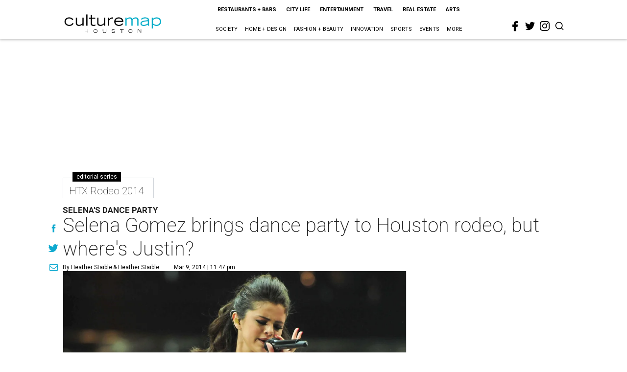

--- FILE ---
content_type: text/html; charset=utf-8
request_url: https://houston.culturemap.com/03-09-14-selena-gomez-brings-dance-party-to-houston-rodeo-but-wheres-justin/?rebelltitem=2
body_size: 82390
content:
<!DOCTYPE html><!-- Powered by RebelMouse. https://www.rebelmouse.com --><html lang="en"><head prefix="og: https://ogp.me/ns# article: https://ogp.me/ns/article#"><script type="application/ld+json">{"@context":"https://schema.org","@type":"NewsArticle","author":[{"@type":"Person","description":"Writer, social media enthusiast, lover of fashion, food, wine, college sportsand interesting people. Published in Women's Wear Daily, The Houston Chronicle,People Magazine, CultureMap.com, USA Today and other national and regionalpublications.","identifier":"22243708","image":{"@type":"ImageObject","url":"https://houston.culturemap.com/media-library/eyJhbGciOiJIUzI1NiIsInR5cCI6IkpXVCJ9.eyJpbWFnZSI6Imh0dHBzOi8vYXNzZXRzLnJibC5tcy8yODc1NzA3My9vcmlnaW4ucG5nIiwiZXhwaXJlc19hdCI6MTgyNDgwNDE1N30._Lc_Mweq0QgoZ6iEvgvEqcYtgtz2jGE2Nh3zDCKWX1U/image.png?width=210"},"name":"Heather Staible","url":"https://houston.culturemap.com/u/hstaible"},{"@type":"Person","description":"Heather Staible","identifier":"25303114","image":{"@type":"ImageObject","url":"https://houston.culturemap.com/res/avatars/default"},"name":"Heather Staible","url":"https://houston.culturemap.com/u/509e64415f930445a3e1967800ad28a4"}],"dateModified":"2022-08-06T03:16:37Z","datePublished":"2014-03-10T04:47:50Z","description":"Selena's Dance Party","headline":"Selena Gomez brings dance party to Houston rodeo, but where's Justin?","image":[{"@type":"ImageObject","height":600,"url":"https://houston.culturemap.com/media-library/selena-gomez-houston-rodeo-march-2014.jpg?id=30586970&width=980","width":1200}],"keywords":["unspecified"],"mainEntityOfPage":{"@id":"https://houston.culturemap.com/news/entertainment/03-09-14-selena-gomez-brings-dance-party-to-houston-rodeo-but-wheres-justin?rebelltitem=2","@type":"WebPage"},"publisher":{"@type":"Organization","logo":{"@type":"ImageObject","url":"https://houston.culturemap.com/media-library/eyJhbGciOiJIUzI1NiIsInR5cCI6IkpXVCJ9.eyJpbWFnZSI6Imh0dHBzOi8vYXNzZXRzLnJibC5tcy8zMTczMjk3OC9vcmlnaW4ucG5nIiwiZXhwaXJlc19hdCI6MTgwODU3NTE0NX0.oyYryEao9LS0K8niv8bX0OEhwgMAE5xsoxsbKS8oUh4/image.png?width=210"},"name":"CultureMap Houston"},"url":"https://houston.culturemap.com/news/entertainment/03-09-14-selena-gomez-brings-dance-party-to-houston-rodeo-but-wheres-justin?rebelltitem=2"}</script><meta charset="utf-8"/><link rel="canonical" href="https://houston.culturemap.com/news/entertainment/03-09-14-selena-gomez-brings-dance-party-to-houston-rodeo-but-wheres-justin"/><meta property="fb:app_id" content="200167090048537"/><meta name="twitter:site" content="@CultureMap Houston"/><meta name="twitter:site:id" content="621318757"/><meta property="og:type" content="article"/><meta property="og:url" content="https://houston.culturemap.com/news/entertainment/03-09-14-selena-gomez-brings-dance-party-to-houston-rodeo-but-wheres-justin?rebelltitem=2"/><meta property="og:site_name" content="CultureMap Houston"/><meta property="og:image" content="https://houston.culturemap.com/media-library/selena-gomez-houston-rodeo-march-2014.jpg?id=30586970&width=1200&height=600"/><meta property="og:image:width" content="1200"/><meta property="og:image:height" content="600"/><meta property="og:title" content="Gomez accompanied her background dancers through choreographed songs &quot;Round and Round,&quot; &quot;Champion&quot; and &quot;B.E.A.T.&quot;"/><meta property="og:description" content="Selena&#39;s Dance Party"/><meta name="description" content="Selena&#39;s Dance Party"/><meta name="keywords" content="unspecified"/><meta name="referrer" content="always"/><meta name="twitter:card" content="summary_large_image"/><meta name="twitter:image" content="https://houston.culturemap.com/media-library/selena-gomez-houston-rodeo-march-2014.jpg?id=30586970&width=1200&height=600"/><link rel="preconnect" href="https://assets.rebelmouse.io/" crossorigin="anonymous"/><link rel="preconnect" href="https://user-stats.rbl.ms/" crossorigin="anonymous"/><link rel="preconnect" href="https://pages-stats.rbl.ms/" crossorigin="anonymous"/><!--link rel="preload" href="https://static.rbl.ms/static/fonts/fontawesome/fontawesome-mini.woff" as="font" type="font/woff2" crossorigin--><script class="rm-i-script">window.REBELMOUSE_BOOTSTRAP_DATA = {"isUserLoggedIn": false, "site": {"id": 19034206, "isCommunitySite": false}, "runner": {"id": 19034206}, "post": {"id": 2656293178, "sections": [0, 23557909, 568795438], "shareUrl": "https%3A%2F%2Fhouston.culturemap.com%2Fnews%2Fentertainment%2F03-09-14-selena-gomez-brings-dance-party-to-houston-rodeo-but-wheres-justin", "status": 0, "tags": ["unspecified"]}, "path": "/03-09-14-selena-gomez-brings-dance-party-to-houston-rodeo-but-wheres-justin/", "pathParams": {"sections": "", "slug": "03-09-14-selena-gomez-brings-dance-party-to-houston-rodeo-but-wheres-justin"}, "resourceId": "pp_2656293178", "fbId": "200167090048537", "fbAppVersion": "v2.5", "clientGaId": "UA-9940336-1", "messageBusUri": "wss://messages.rebelmouse.io", "section": {"id": null}, "tag": {"slug": null, "isSection": false}, "fullBootstrapUrl": "/res/bootstrap/data.js?site_id=19034206\u0026resource_id=pp_2656293178\u0026path_params=%7B%22sections%22%3A%22%22%2C%22slug%22%3A%2203-09-14-selena-gomez-brings-dance-party-to-houston-rodeo-but-wheres-justin%22%7D\u0026rebelltitem=2\u0026override_device=desktop\u0026post_id=2656293178", "whitelabel_menu": {}, "useRiver": false, "engine": {"recaptchaSiteKey": null, "lazyLoadShortcodeImages": true, "backButtonGoToPage": true, "changeParticleUrlScroll": false, "countKeepReadingAsPageview": true, "defaultVideoPlayer": "", "theoPlayerLibraryLocation": "", "trackPageViewOnParticleUrlScroll": false, "webVitalsSampleRate": 100, "overrideDevicePixelRatio": null, "image_quality_level": 50, "sendEventsToCurrentDomain": false, "enableLoggedOutUserTracking": false, "useSmartLinks2": true}};
    </script><script class="rm-i-script">window.REBELMOUSE_BASE_ASSETS_URL = "https://houston.culturemap.com/static/dist/social-ux/";
        window.REBELMOUSE_BASE_SSL_DOMAIN = "https://houston.culturemap.com";
        window.REBELMOUSE_TASKS_QUEUE = [];
        window.REBELMOUSE_LOW_TASKS_QUEUE = [];
        window.REBELMOUSE_LOWEST_TASKS_QUEUE = [];
        window.REBELMOUSE_ACTIVE_TASKS_QUEUE = [];
        window.REBELMOUSE_STDLIB = {};
        window.RM_OVERRIDES = {};
        window.RM_AD_LOADER = [];
    </script><script src="https://houston.culturemap.com/static/dist/social-ux/main.36c3749fa49db81ecd4f.bundle.mjs" class="rm-i-script" type="module" async="async" data-js-app="true" data-src-host="https://houston.culturemap.com" data-src-file="main.mjs"></script><script src="https://houston.culturemap.com/static/dist/social-ux/main.d0b30db35abc6251a38d.bundle.js" class="rm-i-script" nomodule="nomodule" defer="defer" data-js-app="true" data-src-host="https://houston.culturemap.com" data-src-file="main.js"></script><script src="https://houston.culturemap.com/static/dist/social-ux/runtime.5f2854bedb02943ff2a5.bundle.mjs" class="rm-i-script" type="module" async="async" data-js-app="true" data-src-host="https://houston.culturemap.com" data-src-file="runtime.mjs"></script><script src="https://houston.culturemap.com/static/dist/social-ux/runtime.5fe7c9a46d72403f8fd3.bundle.js" class="rm-i-script" nomodule="nomodule" defer="defer" data-js-app="true" data-src-host="https://houston.culturemap.com" data-src-file="runtime.js"></script><!-- we collected enough need to fix it first before turn in back on--><!--script src="//cdn.ravenjs.com/3.16.0/raven.min.js" crossorigin="anonymous"></script--><!--script type="text/javascript">
        Raven.config('https://6b64f5cc8af542cbb920e0238864390a@sentry.io/147999').install();
    </script--><script class="rm-i-script">
        if ('serviceWorker' in navigator) {
          window.addEventListener('load', function() {
            navigator.serviceWorker.register('/sw.js').then(function(registration) {
              console.log('ServiceWorker registration successful with scope: ', registration.scope);
            }, function(err) {
              console.log('ServiceWorker registration failed: ', err);
            });
          });
        } else {
          console.log('ServiceWorker not enabled');
        }
    </script><script class="rm-i-script">
        // fallback error prone google tag setup
        var googletag = googletag || {};
        googletag.cmd = googletag.cmd || [];
    </script><meta http-equiv="X-UA-Compatible" content="IE=edge"/><link rel="alternate" type="application/rss+xml" title="CultureMap Houston" href="/feeds/news/entertainment.rss"/><meta name="viewport" content="width=device-width,initial-scale=1,minimum-scale=1.0"/><!-- TODO: move the default value from here --><title>Gomez accompanied her background dancers through choreographed songs "Round and Round," "Champion" and "B.E.A.T." - CultureMap Houston</title><style class="rm-i-styles">
        article,aside,details,figcaption,figure,footer,header,hgroup,nav,section{display:block;}audio,canvas,video{display:inline-block;}audio:not([controls]){display:none;}[hidden]{display:none;}html{font-size:100%;-webkit-text-size-adjust:100%;-ms-text-size-adjust:100%;}body{margin:0;font-size:1em;line-height:1.4;}body,button,input,select,textarea{font-family:Tahoma,sans-serif;color:#5A5858;}::-moz-selection{background:#145A7C;color:#fff;text-shadow:none;}::selection{background:#145A7C;color:#fff;text-shadow:none;}:focus{outline:5px auto #2684b1;}a:hover,a:active{outline:0;}abbr[title]{border-bottom:1px dotted;}b,strong{font-weight:bold;}blockquote{margin:1em 40px;}dfn{font-style:italic;}hr{display:block;height:1px;border:0;border-top:1px solid #ccc;margin:1em 0;padding:0;}ins{background:#ff9;color:#000;text-decoration:none;}mark{background:#ff0;color:#000;font-style:italic;font-weight:bold;}pre,code,kbd,samp{font-family:monospace,serif;_font-family:'courier new',monospace;font-size:1em;}pre{white-space:pre;white-space:pre-wrap;word-wrap:break-word;}q{quotes:none;}q:before,q:after{content:"";content:none;}small{font-size:85%;}sub,sup{font-size:75%;line-height:0;position:relative;vertical-align:baseline;}sup{top:-0.5em;}sub{bottom:-0.25em;}ul,ol{margin:1em 0;padding:0 0 0 40px;}dd{margin:0 0 0 40px;}nav ul,nav ol{list-style:none;list-style-image:none;margin:0;padding:0;}img{border:0;-ms-interpolation-mode:bicubic;vertical-align:middle;}svg:not(:root){overflow:hidden;}figure{margin:0;}form{margin:0;}fieldset{border:0;margin:0;padding:0;}label{cursor:pointer;}legend{border:0;padding:0;}button,input{line-height:normal;}button,input[type="button"],input[type="reset"],input[type="submit"]{cursor:pointer;-webkit-appearance:button;}input[type="checkbox"],input[type="radio"]{box-sizing:border-box;padding:0;}input[type="search"]{-webkit-appearance:textfield;box-sizing:content-box;}input[type="search"]::-webkit-search-decoration{-webkit-appearance:none;}button::-moz-focus-inner,input::-moz-focus-inner{border:0;padding:0;}textarea{overflow:auto;vertical-align:top;resize:vertical;}input:invalid,textarea:invalid{background-color:#fccfcc;}table{border-collapse:collapse;border-spacing:0;}td{vertical-align:top;}.ir{display:block;border:0;text-indent:-999em;overflow:hidden;background-color:transparent;background-repeat:no-repeat;text-align:left;direction:ltr;}.ir br{display:none;}.hidden{display:none !important;visibility:hidden;}.visuallyhidden{border:0;clip:rect(0 0 0 0);height:1px;margin:-1px;overflow:hidden;padding:0;position:absolute;width:1px;}.visuallyhidden.focusable:active,.visuallyhidden.focusable:focus{clip:auto;height:auto;margin:0;overflow:visible;position:static;width:auto;}.invisible{visibility:hidden;}.clearfix:before,.clearfix:after{content:"";display:table;}.clearfix:after{clear:both;}.clearfix{zoom:1;}.zindex20{z-index:20;}.zindex30{z-index:30;}.zindex40{z-index:40;}.zindex50{z-index:50;}html{font-size:19pxpx;line-height:1.5;color:rgba(34, 34, 34, 1);font-weight:normal;}body,button,input,select,textarea{color:rgba(34, 34, 34, 1);}.col,body{font-size:1.6rem;line-height:1.5;}a{color:#0ea9cf;text-decoration:none;}a:hover{color:rgba(0, 0, 0, 1);text-decoration:none;}.with-primary-color{color:#0ea9cf;}.with-primary-color:hover{color:rgba(0, 0, 0, 1);}.js-tab,.js-keep-reading,.js-toggle{cursor:pointer;}.noselect{-webkit-touch-callout:none;-webkit-user-select:none;-khtml-user-select:none;-moz-user-select:none;-ms-user-select:none;user-select:none;}.tabs__tab{display:inline-block;padding:10px;}.tabs__tab-content{display:none;}.tabs__tab-content.active{display:block;}button:focus,input[type="text"],input[type="email"]{outline:0;}audio,canvas,iframe,img,svg,video{vertical-align:middle;max-width:100%;}textarea{resize:vertical;}.main{background-color:rgba(255, 255, 255, 1);position:relative;overflow:hidden;}.valign-wrapper{display:-webkit-flex;display:-ms-flexbox;display:flex;-webkit-align-items:center;-ms-flex-align:center;align-items:center;}.valign-wrapper .valign{display:block;}#notification{position:fixed;}.article-module__controls-placeholder{position:absolute;}.display-block{display:block;}.cover-all{position:absolute;width:100%;height:100%;}.full-width{width:100%;}.fa{font-family:FontAwesome,"fontawesome-mini" !important;}.fa.fa-instagram{font-size:1.15em;}.fa-googleplus:before{content:"\f0d5";}.post-partial,.overflow-visible{overflow:visible !important;}.attribute-data{margin:0 10px 10px 0;padding:5px 10px;background-color:#0ea9cf;color:white;border-radius:3px;margin-bottom:10px;display:inline-block;}.attribute-data[value=""]{display:none;}.badge{display:inline-block;overflow:hidden;}.badge-image{border-radius:100%;}.js-expandable.expanded .js-expand,.js-expandable:not(.expanded) .js-contract{display:none;}.js-scroll-trigger{display:block;width:100%;}.sticky-target:not(.legacy){position:fixed;opacity:0;top:0;will-change:transform;transform:translate3d(0px,0px,0px);}.sticky-target.legacy{position:relative;}.sticky-target.legacy.sticky-active{position:fixed;}.color-inherit:hover,.color-inherit{color:inherit;}.js-appear-on-expand{transition:all 350ms;height:0;overflow:hidden;opacity:0;}.content-container{display:none;}.expanded .content-container{display:block;}.expanded .js-appear-on-expand{opacity:1;height:auto;}.logged-out-user .js-appear-on-expand{height:0;opacity:0;}.h1,.h2{margin:0;padding:0;font-size:1em;font-weight:normal;}.lazyload-placeholder{display:none;position:absolute;text-align:center;background:rgba(0,0,0,0.1);top:0;bottom:0;left:0;right:0;}div[runner-lazy-loading] .lazyload-placeholder,iframe[runner-lazy-loading] + .lazyload-placeholder{display:block;}.abs-pos-center{position:absolute;top:0;bottom:0;left:0;right:0;margin:auto;}.relative{position:relative;}.runner-spinner{position:absolute;top:0;bottom:0;left:0;right:0;margin:auto;width:50px;}.runner-spinner:before{content:"";display:block;padding-top:100%;}.rm-non-critical-loaded .runner-spinner-circular{animation:rotate 2s linear infinite;height:100%;transform-origin:center center;width:100%;position:absolute;top:0;bottom:0;left:0;right:0;margin:auto;}.position-relative{position:relative;}.collection-button{display:inline-block;}.rm-non-critical-loaded .runner-spinner-path{stroke-dasharray:1,200;stroke-dashoffset:0;animation:dash 1.5s ease-in-out infinite,color 6s ease-in-out infinite;stroke-linecap:round;}.pagination-container .pagination-wrapper{display:flex;align-items:center;}.pagination-container .pagination-wrapper a{color:rgba(59,141,242,1);margin:0 5px;}@keyframes rotate{100%{transform:rotate(360deg);}}@keyframes dash{0%{stroke-dasharray:1,200;stroke-dashoffset:0;}50%{stroke-dasharray:89,200;stroke-dashoffset:-35px;}100%{stroke-dasharray:89,200;stroke-dashoffset:-124px;}}@keyframes color{100%,0%{stroke:rgba(255,255,255,1);}40%{stroke:rgba(255,255,255,0.6);}66%{stroke:rgba(255,255,255,0.9);}80%,90%{stroke:rgba(255,255,255,0.7);}}.js-section-loader-feature-container > .slick-list > .slick-track > .slick-slide:not(.slick-active){height:0;visibility:hidden;}.rebellt-item-media-container .instagram-media{margin-left:auto !important;margin-right:auto !important;}.js-hidden-panel{position:fixed;top:0;left:0;right:0;transition:all 300ms;z-index:10;}.js-hidden-panel.active{transform:translate3d(0,-100%,0);}.content{margin-left:auto;margin-right:auto;max-width:1100px;width:90%;}.ad-tag{text-align:center;}.ad-tag__inner{display:inline-block;}.content .ad-tag{margin-left:-5%;margin-right:-5%;}@media (min-width:768px){.content .ad-tag{margin-left:auto;margin-right:auto;}}.user-prefs{display:none;}.no-mb:not(:last-child){margin-bottom:0;}.no-mt:not(:first-child){margin-top:0;}.sm-mt-0:not(:empty):before,.sm-mt-1:not(:empty):before,.sm-mt-2:not(:empty):before,.sm-mb-0:not(:empty):after,.sm-mb-1:not(:empty):after,.sm-mb-2:not(:empty):after,.md-mt-0:not(:empty):before,.md-mt-1:not(:empty):before,.md-mt-2:not(:empty):before,.md-mb-0:not(:empty):after,.md-mb-1:not(:empty):after,.md-mb-2:not(:empty):after,.lg-mt-0:not(:empty):before,.lg-mt-1:not(:empty):before,.lg-mt-2:not(:empty):before,.lg-mb-0:not(:empty):after,.lg-mb-1:not(:empty):after,.lg-mb-2:not(:empty):after{content:'';display:block;overflow:hidden;}.sm-mt-0:not(:empty):before{margin-bottom:0;}.sm-mt-0 > *{margin-top:0;}.sm-mt-1:not(:empty):before{margin-bottom:-10px;}.sm-mt-1 > *{margin-top:10px;}.sm-mt-2:not(:empty):before{margin-bottom:-20px;}.sm-mt-2 > *{margin-top:20px;}.sm-mb-0:not(:empty):after{margin-top:0;}.sm-mb-0 > *{margin-bottom:0;}.sm-mb-1:not(:empty):after{margin-top:-10px;}.sm-mb-1 > *{margin-bottom:10px;}.sm-mb-2:not(:empty):after{margin-top:-20px;}.sm-mb-2 > *{margin-bottom:20px;}@media (min-width:768px){.md-mt-0:not(:empty):before{margin-bottom:0;}.md-mt-0 > *{margin-top:0;}.md-mt-1:not(:empty):before{margin-bottom:-10px;}.md-mt-1 > *{margin-top:10px;}.md-mt-2:not(:empty):before{margin-bottom:-20px;}.md-mt-2 > *{margin-top:20px;}.md-mb-0:not(:empty):after{margin-top:0;}.md-mb-0 > *{margin-bottom:0;}.md-mb-1:not(:empty):after{margin-top:-10px;}.md-mb-1 > *{margin-bottom:10px;}.md-mb-2:not(:empty):after{margin-top:-20px;}.md-mb-2 > *{margin-bottom:20px;}}@media (min-width:1024px){.lg-mt-0:not(:empty):before{margin-bottom:0;}.lg-mt-0 > *{margin-top:0;}.lg-mt-1:not(:empty):before{margin-bottom:-10px;}.lg-mt-1 > *{margin-top:10px;}.lg-mt-2:not(:empty):before{margin-bottom:-20px;}.lg-mt-2 > *{margin-top:20px;}.lg-mb-0:not(:empty):after{margin-top:0;}.lg-mb-0 > *{margin-bottom:0;}.lg-mb-1:not(:empty):after{margin-top:-10px;}.lg-mb-1 > *{margin-bottom:10px;}.lg-mb-2:not(:empty):after{margin-top:-20px;}.lg-mb-2 > *{margin-bottom:20px;}}.sm-cp-0{padding:0;}.sm-cp-1{padding:10px;}.sm-cp-2{padding:20px;}@media (min-width:768px){.md-cp-0{padding:0;}.md-cp-1{padding:10px;}.md-cp-2{padding:20px;}}@media (min-width:1024px){.lg-cp-0{padding:0;}.lg-cp-1{padding:10px;}.lg-cp-2{padding:20px;}}.mb-2 > *{margin-bottom:20px;}.mb-2 > :last-child{margin-bottom:0;}.v-sep > *{margin-bottom:20px;}@media (min-width:768px){.v-sep > *{margin-bottom:40px;}}.v-sep > *:last-child{margin-bottom:0;}@media only screen and (max-width:767px){.hide-mobile{display:none !important;}}@media only screen and (max-width:1023px){.hide-tablet-and-mobile{display:none !important;}}@media only screen and (min-width:768px){.hide-tablet-and-desktop{display:none !important;}}@media only screen and (min-width:768px) and (max-width:1023px){.hide-tablet{display:none !important;}}@media only screen and (min-width:1024px){.hide-desktop{display:none !important;}}.row.px10{margin-left:-10px;margin-right:-10px;}.row.px10 > .col{padding-left:10px;padding-right:10px;}.row.px20{margin-left:-20px;margin-right:-20px;}.row.px20 > .col{padding-left:20px;padding-right:20px;}.row{margin-left:auto;margin-right:auto;overflow:hidden;}.row:after{content:'';display:table;clear:both;}.row:not(:empty){margin-bottom:-20px;}.col{margin-bottom:20px;}@media (min-width:768px){.col{margin-bottom:40px;}.row:not(:empty){margin-bottom:-40px;}}.row .col{float:left;box-sizing:border-box;}.row .col.pull-right{float:right;}.row .col.s1{width:8.3333333333%;}.row .col.s2{width:16.6666666667%;}.row .col.s3{width:25%;}.row .col.s4{width:33.3333333333%;}.row .col.s5{width:41.6666666667%;}.row .col.s6{width:50%;}.row .col.s7{width:58.3333333333%;}.row .col.s8{width:66.6666666667%;}.row .col.s9{width:75%;}.row .col.s10{width:83.3333333333%;}.row .col.s11{width:91.6666666667%;}.row .col.s12{width:100%;}@media only screen and (min-width:768px){.row .col.m1{width:8.3333333333%;}.row .col.m2{width:16.6666666667%;}.row .col.m3{width:25%;}.row .col.m4{width:33.3333333333%;}.row .col.m5{width:41.6666666667%;}.row .col.m6{width:50%;}.row .col.m7{width:58.3333333333%;}.row .col.m8{width:66.6666666667%;}.row .col.m9{width:75%;}.row .col.m10{width:83.3333333333%;}.row .col.m11{width:91.6666666667%;}.row .col.m12{width:100%;}}@media only screen and (min-width:1024px){.row .col.l1{width:8.3333333333%;}.row .col.l2{width:16.6666666667%;}.row .col.l3{width:25%;}.row .col.l4{width:33.3333333333%;}.row .col.l5{width:41.6666666667%;}.row .col.l6{width:50%;}.row .col.l7{width:58.3333333333%;}.row .col.l8{width:66.6666666667%;}.row .col.l9{width:75%;}.row .col.l10{width:83.3333333333%;}.row .col.l11{width:91.6666666667%;}.row .col.l12{width:100%;}}.widget{position:relative;box-sizing:border-box;}.widget:hover .widget__headline a{color:rgba(0, 0, 0, 1);}.widget__headline{color:rgba(34, 34, 34, 1);cursor:pointer;}.widget__headline-text{font-family:inherit;color:inherit;word-break:break-word;}.widget__section-text{display:block;}.image,.widget__image{background-position:center;background-repeat:no-repeat;background-size:cover;display:block;z-index:0;}.widget__play{position:absolute;width:100%;height:100%;text-align:center;}.rm-widget-image-holder{position:relative;}.rm-video-holder{position:absolute;width:100%;height:100%;top:0;left:0;}.rm-zindex-hidden{display:none;z-index:-1;}.rm-widget-image-holder .widget__play{top:0;left:0;}.image.no-image{background-color:#e4e4e4;}.widget__video{position:relative;}.widget__video .rm-scrop-spacer{padding-bottom:56.25%;}.widget__video.rm-video-tiktok{max-width:605px;}.widget__video video,.widget__video iframe{position:absolute;top:0;left:0;height:100%;}.widget__product-vendor{font-size:1.5em;line-height:1.5;margin:25px 0;}.widget__product-buy-link{margin:15px 0;}.widget__product-buy-link-btn{background-color:#000;color:#fff;display:inline-block;font-size:1.6rem;line-height:1em;padding:1.25rem;font-weight:700;}.widget__product-buy-btn:hover{color:#fff;}.widget__product-price{font-size:1.5em;line-height:1.5;margin:25px 0;}.widget__product-compare-at-price{text-decoration:line-through;}.rebellt-item.is--mobile,.rebellt-item.is--tablet{margin-bottom:0.85em;}.rebellt-item.show_columns_on_mobile.col2,.rebellt-item.show_columns_on_mobile.col3{display:inline-block;vertical-align:top;}.rebellt-item.show_columns_on_mobile.col2{width:48%;}.rebellt-item.show_columns_on_mobile.col3{width:32%;}@media only screen and (min-width:768px){.rebellt-item.col2:not(.show_columns_on_mobile),.rebellt-item.col3:not(.show_columns_on_mobile){display:inline-block;vertical-align:top;}.rebellt-item.col2:not(.show_columns_on_mobile){width:48%;}.rebellt-item.col3:not(.show_columns_on_mobile){width:32%;}}.rebellt-item.parallax{background-size:cover;background-attachment:fixed;position:relative;left:calc(-50vw + 50%);width:100vw;min-height:100vh;padding:0 20%;box-sizing:border-box;max-width:inherit;text-align:center;z-index:3;}.rebellt-item.parallax.is--mobile{background-position:center;margin-bottom:0;padding:0 15%;}.rebellt-item.parallax.has-description:before,.rebellt-item.parallax.has-description:after{content:"";display:block;padding-bottom:100%;}.rebellt-item.parallax.has-description.is--mobile:before,.rebellt-item.parallax.has-description.is--mobile:after{padding-bottom:90vh;}.rebellt-item.parallax h3,.rebellt-item.parallax p{color:white;text-shadow:1px 0 #000;}.rebellt-item.parallax.is--mobile p{font-size:18px;font-weight:400;}.rebellt-ecommerce h3{font-size:1.8em;margin-bottom:15px;}.rebellt-ecommerce--vendor{font-size:1.5em;line-height:1.5;margin:25px 0;}.rebellt-ecommerce--price{font-size:1.5em;line-height:1.5;margin:25px 0;}.rebellt-ecommerce--compare-at-price{text-decoration:line-through;}.rebellt-ecommerce--buy{margin:15px 0;}.rebellt-ecommerce--btn{background-color:#000;color:#fff;display:inline-block;font-size:1.6rem;line-height:1em;padding:1.25rem;font-weight:700;}.rebellt-ecommerce--btn:hover{color:#fff;}.rebelbar.skin-simple{height:50px;line-height:50px;color:rgba(34, 34, 34, 1);font-size:1.2rem;border-left:none;border-right:none;background-color:#fff;}.rebelbar.skin-simple .rebelbar__inner{position:relative;height:100%;margin:0 auto;padding:0 20px;max-width:1300px;}.rebelbar.skin-simple .logo{float:left;}.rebelbar.skin-simple .logo__image{max-height:50px;max-width:190px;}.rebelbar--fake.skin-simple{position:relative;border-color:#fff;}.rebelbar--fixed.skin-simple{position:absolute;width:100%;z-index:3;}.with-fixed-header .rebelbar--fixed.skin-simple{position:fixed;top:0;}.rebelbar.skin-simple .rebelbar__menu-toggle{position:relative;cursor:pointer;float:left;text-align:center;font-size:0;width:50px;margin-left:-15px;height:100%;color:rgba(34, 34, 34, 1);}.rebelbar.skin-simple i{vertical-align:middle;display:inline-block;font-size:20px;}.rebelbar.skin-simple .rebelbar__menu-toggle:hover{color:rgba(0, 0, 0, 1);}.rebelbar.skin-simple .rebelbar__section-links{display:none;padding:0 100px 0 40px;overflow:hidden;height:100%;}.rebelbar.skin-simple .rebelbar__section-list{margin:0 -15px;height:100%;}.rebelbar.skin-simple .rebelbar__section-links li{display:inline-block;padding:0 15px;text-align:left;}.rebelbar.skin-simple .rebelbar__section-link{color:rgba(34, 34, 34, 1);display:block;font-size:1.8rem;font-weight:400;text-decoration:none;}.rebelbar.skin-simple .rebelbar__section-link:hover{color:rgba(0, 0, 0, 1);}.rebelbar.skin-simple .rebelbar__sharebar.sharebar{display:none;}.rebelbar.skin-simple .rebelbar__section-list.js--active .rebelbar__more-sections-button{visibility:visible;}.rebelbar.skin-simple .rebelbar__more-sections-button{cursor:pointer;visibility:hidden;}.rebelbar.skin-simple #rebelbar__more-sections{visibility:hidden;position:fixed;line-height:70px;left:0;width:100%;background-color:#1f1f1f;}.rebelbar.skin-simple #rebelbar__more-sections a{color:white;}.rebelbar.skin-simple #rebelbar__more-sections.opened{visibility:visible;}@media only screen and (min-width:768px){.rebelbar.skin-simple .rebelbar__menu-toggle{margin-right:15px;}.rebelbar.skin-simple{height:100px;line-height:100px;font-weight:700;}.rebelbar.skin-simple .logo__image{max-width:350px;max-height:100px;}.rebelbar.skin-simple .rebelbar__inner{padding:0 40px;}.rebelbar.skin-simple .rebelbar__sharebar.sharebar{float:left;margin-top:20px;margin-bottom:20px;padding-left:40px;}}@media (min-width:960px){.rebelbar.skin-simple .rebelbar__section-links{display:block;}.with-floating-shares .rebelbar.skin-simple .search-form{display:none;}.with-floating-shares .rebelbar.skin-simple .rebelbar__sharebar.sharebar{display:block;}.with-floating-shares .rebelbar.skin-simple .rebelbar__section-links{display:none;}}.menu-global{display:none;width:100%;position:fixed;z-index:3;color:white;background-color:#1a1a1a;height:100%;font-size:1.8rem;overflow-y:auto;overflow-x:hidden;line-height:1.6em;}@media (min-width:768px){.menu-global{display:block;max-width:320px;top:0;-webkit-transform:translate(-320px,0);transform:translate(-320px,0);transform:translate3d(-320px,0,0);}.menu-global,.all-content-wrapper{transition:transform .2s cubic-bezier(.2,.3,.25,.9);}}.menu-overlay{position:fixed;top:-100%;left:0;height:0;width:100%;cursor:pointer;visibility:hidden;opacity:0;transition:opacity 200ms;}.menu-opened .menu-overlay{visibility:visible;height:100%;z-index:1;opacity:1;top:0;}@media only screen and (min-width:768px){.menu-opened .menu-overlay{z-index:10;background:rgba(255,255,255,.6);}}@media (min-width:960px){.logged-out-user .rebelbar.skin-simple .menu-overlay{display:none;}}@media (min-width:600px){.rm-resized-container-5{width:5%;}.rm-resized-container-10{width:10%;}.rm-resized-container-15{width:15%;}.rm-resized-container-20{width:20%;}.rm-resized-container-25{width:25%;}.rm-resized-container-30{width:30%;}.rm-resized-container-35{width:35%;}.rm-resized-container-40{width:40%;}.rm-resized-container-45{width:45%;}.rm-resized-container-50{width:50%;}.rm-resized-container-55{width:55%;}.rm-resized-container-60{width:60%;}.rm-resized-container-65{width:65%;}.rm-resized-container-70{width:70%;}.rm-resized-container-75{width:75%;}.rm-resized-container-80{width:80%;}.rm-resized-container-85{width:85%;}.rm-resized-container-90{width:90%;}.rm-resized-container-95{width:95%;}.rm-resized-container-100{width:100%;}}.rm-embed-container{position:relative;}.rm-embed-container.rm-embed-instagram{max-width:540px;}.rm-embed-container.rm-embed-tiktok{max-width:572px;min-height:721px;}.rm-embed-container.rm-embed-tiktok blockquote,.rm-embed-twitter blockquote{all:revert;}.rm-embed-container.rm-embed-tiktok blockquote{margin-left:0;margin-right:0;position:relative;}.rm-embed-container.rm-embed-tiktok blockquote,.rm-embed-container.rm-embed-tiktok blockquote > iframe,.rm-embed-container.rm-embed-tiktok blockquote > section{width:100%;min-height:721px;display:block;}.rm-embed-container.rm-embed-tiktok blockquote > section{position:absolute;top:0;left:0;right:0;bottom:0;display:flex;align-items:center;justify-content:center;flex-direction:column;text-align:center;}.rm-embed-container.rm-embed-tiktok blockquote > section:before{content:"";display:block;width:100%;height:300px;border-radius:8px;}.rm-embed-container > .rm-embed,.rm-embed-container > .rm-embed-holder{position:absolute;top:0;left:0;}.rm-embed-holder{display:block;height:100%;width:100%;display:flex;align-items:center;}.rm-embed-container > .rm-embed-spacer{display:block;}.rm-embed-twitter{max-width:550px;margin-top:10px;margin-bottom:10px;}.rm-embed-twitter blockquote{position:relative;height:100%;width:100%;flex-direction:column;display:flex;align-items:center;justify-content:center;flex-direction:column;text-align:center;}.rm-embed-twitter:not(.rm-off) .twitter-tweet{margin:0 !important;}.logo__image,.image-element__img,.rm-lazyloadable-image{max-width:100%;height:auto;}.logo__image,.image-element__img{width:auto;}@media (max-width:768px){.rm-embed-spacer.rm-embed-spacer-desktop{display:none;}}@media (min-width:768px){.rm-embed-spacer.rm-embed-spacer-mobile{display:none;}}.sharebar{margin:0 -4px;padding:0;font-size:0;line-height:0;}.sharebar a{color:#fff;}.sharebar a:hover{text-decoration:none;color:#fff;}.sharebar .share,.sharebar .share-plus{display:inline-block;margin:0 4px;font-size:14px;font-weight:400;padding:0 10px;width:20px;min-width:20px;height:40px;line-height:38px;text-align:center;vertical-align:middle;border-radius:2px;}.sharebar .share-plus i,.sharebar .share i{display:inline-block;vertical-align:middle;}.sharebar .hide-button{display:none;}.sharebar.enable-panel .hide-button{display:inline-block;}.sharebar.enable-panel .share-plus{display:none;}.sharebar.with-first-button-caption:not(.enable-panel) .share:first-child{width:68px;}.sharebar.with-first-button-caption:not(.enable-panel) .share:first-child:after{content:'Share';padding-left:5px;vertical-align:middle;}.sharebar--fixed{display:none;position:fixed;bottom:0;z-index:1;text-align:center;width:100%;left:0;margin:20px auto;}.with-floating-shares .sharebar--fixed{display:block;}.sharebar.fly_shared:not(.enable-panel) .share:nth-child(5){display:none;}.share-media-panel .share-media-panel-pinit{position:absolute;right:0;bottom:0;background-color:transparent;}.share-media-panel-pinit_share{background-image:url('/static/img/whitelabel/runner/spritesheets/pin-it-sprite.png');background-color:#BD081C;background-position:-1px -17px;border-radius:4px;float:right;height:34px;margin:7px;width:60px;background-size:194px auto;}.share-media-panel-pinit_share:hover{opacity:.9;}@media (min-width:768px){.sharebar .share-plus .fa,.sharebar .share .fa{font-size:22px;}.sharebar .share,.sharebar .share-plus{padding:0 15px;width:30px;min-width:30px;height:60px;line-height:60px;margin:0 4px;font-size:16px;}.sharebar.with-first-button-caption:not(.enable-panel) .share:first-child{width:180px;}.sharebar.with-first-button-caption:not(.enable-panel) .share:first-child:after{content:'Share this story';padding-left:10px;vertical-align:middle;text-transform:uppercase;}.share-media-panel-pinit_share{background-position:-60px -23px;height:45px;margin:10px;width:80px;}}.action-btn{display:block;font-size:1.6rem;color:#0ea9cf;cursor:pointer;border:2px solid #0ea9cf;border-color:#0ea9cf;border-radius:2px;line-height:1em;padding:1.6rem;font-weight:700;text-align:center;}.action-btn:hover{color:rgba(0, 0, 0, 1);border:2px solid rgba(0, 0, 0, 1);border-color:rgba(0, 0, 0, 1);}.section-headline__text{font-size:3rem;font-weight:700;line-height:1;}.section-headline__text{color:rgba(34, 34, 34, 1);}@media (min-width:768px){.section-headline__text{font-size:3.6rem;}.content__main .section-headline__text{margin-top:-.3rem;margin-bottom:2rem;}}.module-headline__text{font-size:3rem;font-weight:700;color:#808080;}@media (min-width:768px){.module-headline__text{font-size:3.6rem;}}.search-form{position:absolute;top:0;right:20px;z-index:1;}.search-form__text-input{display:none;height:42px;font-size:1.3rem;background-color:#f4f4f4;border:none;color:#8f8f8f;text-indent:10px;padding:0;width:220px;position:absolute;right:-10px;top:0;bottom:0;margin:auto;}.search-form .search-form__submit{display:none;position:relative;border:none;bottom:2px;background-color:transparent;}.search-form__text-input:focus,.search-form__submit:focus{border:0 none;-webkit-box-shadow:none;-moz-box-shadow:none;box-shadow:none;outline:0 none;}.show-search .search-form__close{position:absolute;display:block;top:0;bottom:0;margin:auto;height:1rem;right:-28px;}.search-form__open{vertical-align:middle;bottom:2px;display:inline-block;position:relative;color:rgba(34, 34, 34, 1);font-size:1.9rem;}.show-search .search-form__text-input{display:block;}.show-search .search-form__submit{display:inline-block;vertical-align:middle;padding:0;color:rgba(34, 34, 34, 1);font-size:1.9rem;}.search-form__close,.show-search .search-form__open{display:none;}.quick-search{display:block;border-bottom:1px solid #d2d2d2;padding:24px 0 28px;margin-bottom:20px;position:relative;}.quick-search__submit{background-color:transparent;border:0;padding:0;margin:0;position:absolute;zoom:.75;color:#000;}.quick-search__input{background-color:transparent;border:0;padding:0;font-size:1.5rem;font-weight:700;line-height:3em;padding-left:40px;width:100%;box-sizing:border-box;}@media (min-width:768px){.search-form{right:40px;}.quick-search{margin-bottom:40px;padding:0 0 20px;}.quick-search__submit{zoom:1;}.quick-search__input{line-height:2.2em;padding-left:60px;}}.search-widget{position:relative;}.search-widget__input,.search-widget__submit{border:none;padding:0;margin:0;color:rgba(34, 34, 34, 1);background:transparent;font-size:inherit;line-height:inherit;}.social-links__link{display:inline-block;padding:12px;line-height:0;width:25px;height:25px;border-radius:50%;margin:0 6px;font-size:1.5em;text-align:center;position:relative;vertical-align:middle;color:white;}.social-links__link:hover{color:white;}.social-links__link > span{position:absolute;top:0;left:0;right:0;bottom:0;margin:auto;height:1em;}.article__body{}.body-description .horizontal-rule{border-top:2px solid #eee;}.article-content blockquote{border-left:5px solid #0ea9cf;border-left-color:#0ea9cf;color:#656565;padding:0 0 0 25px;margin:1em 0 1em 25px;}.article__splash-custom{position:relative;}.body hr{display:none;}.article-content .media-caption{color:#9a9a9a;font-size:1.4rem;line-height:2;}.giphy-image{margin-bottom:0;}.article-body a{word-wrap:break-word;}.article-content .giphy-image__credits-wrapper{margin:0;}.article-content .giphy-image__credits{color:#000;font-size:1rem;}.article-content .image-media,.article-content .giphy-image .media-photo-credit{display:block;}.tags{color:#0ea9cf;margin:0 -5px;}.tags__item{margin:5px;display:inline-block;}.tags .tags__item{line-height:1;}.slideshow .carousel-control{overflow:hidden;}.shortcode-media .media-caption,.shortcode-media .media-photo-credit{display:block;}@media (min-width:768px){.tags{margin:0 -10px;}.tags__item{margin:10px;}.article-content__comments-wrapper{border-bottom:1px solid #d2d2d2;margin-bottom:20px;padding-bottom:40px;}}.subscription-widget{background:#0ea9cf;padding:30px;}.subscription-widget .module-headline__text{text-align:center;font-size:2rem;font-weight:400;color:#fff;}.subscription-widget .social-links{margin-left:-10px;margin-right:-10px;text-align:center;font-size:0;}.subscription-widget .social-links__link{display:inline-block;vertical-align:middle;width:39px;height:39px;color:#fff;box-sizing:border-box;border-radius:50%;font-size:20px;margin:0 5px;line-height:35px;background:transparent;border:2px solid #fff;border-color:#fff;}.subscription-widget .social-links__link:hover{color:rgba(0, 0, 0, 1);border-color:rgba(0, 0, 0, 1);background:transparent;}.subscription-widget .social-links__link .fa-instagram{margin:5px 0 0 1px;}.subscription-widget__site-links{margin:30px -5px;text-align:center;font-size:.8em;}.subscription-widget__site-link{padding:0 5px;color:inherit;}.newsletter-element__form{text-align:center;position:relative;max-width:500px;margin-left:auto;margin-right:auto;}.newsletter-element__submit,.newsletter-element__input{border:0;padding:10px;font-size:1.6rem;font-weight:500;height:40px;line-height:20px;margin:0;}.newsletter-element__submit{background:#808080;color:#fff;position:absolute;top:0;right:0;}.newsletter-element__submit:hover{opacity:.9;}.newsletter-element__input{background:#f4f4f4;width:100%;color:#8f8f8f;padding-right:96px;box-sizing:border-box;}.gdpr-cookie-wrapper{position:relative;left:0;right:0;padding:.5em;box-sizing:border-box;}.gdpr-cookie-controls{text-align:right;}.runner-authors-list{margin-top:0;margin-bottom:0;padding-left:0;list-style-type:none;}.runner-authors-author-wrapper{display:flex;flex-direction:row;flex-wrap:nowrap;justify-content:flex-start;align-items:stretch;align-content:stretch;}.runner-authors-avatar-thumb{display:inline-block;border-radius:100%;width:55px;height:55px;background-repeat:no-repeat;background-position:center;background-size:cover;overflow:hidden;}.runner-authors-avatar-thumb img{width:100%;height:100%;display:block;object-fit:cover;border-radius:100%;}.runner-authors-avatar-fallback{display:flex;align-items:center;justify-content:center;width:100%;height:100%;font-size:12px;line-height:1.1;text-align:center;padding:4px;background:#e0e0e0;color:#555;font-weight:600;text-transform:uppercase;border-radius:100%;overflow:hidden;}.runner-authors-author-info{width:calc(100% - 55px);}.runner-author-name-container{padding:0 6px;}.rm-breadcrumb__list{margin:0;padding:0;}.rm-breadcrumb__item{list-style-type:none;display:inline;}.rm-breadcrumb__item:last-child .rm-breadcrumb__separator{display:none;}.rm-breadcrumb__item:last-child .rm-breadcrumb__link,.rm-breadcrumb__link.disabled{pointer-events:none;color:inherit;}.social-tab-i .share-fb:after,.social-tab-i .share-tw:after{content:none;}.share-buttons .social-tab-i a{margin-right:0;}.share-buttons .social-tab-i li{line-height:1px;float:left;}.share-buttons .social-tab-i ul{margin:0;padding:0;list-style:none;}.share-tab-img{max-width:100%;padding:0;margin:0;position:relative;overflow:hidden;display:inline-block;}.share-buttons .social-tab-i{position:absolute;bottom:0;right:0;margin:0;padding:0;z-index:1;list-style-type:none;}.close-share-mobile,.show-share-mobile{background-color:rgba(0,0,0,.75);}.share-buttons .social-tab-i.show-mobile-share-bar .close-share-mobile,.share-buttons .social-tab-i .show-share-mobile,.share-buttons .social-tab-i .share{width:30px;height:30px;line-height:27px;padding:0;text-align:center;display:inline-block;vertical-align:middle;}.share-buttons .social-tab-i.show-mobile-share-bar .show-share-mobile,.share-buttons .social-tab-i .close-share-mobile{display:none;}.share-buttons .social-tab-i .icons-share{vertical-align:middle;display:inline-block;font:normal normal normal 14px/1 FontAwesome;color:white;}.social-tab-i .icons-share.fb:before{content:'\f09a';}.social-tab-i .icons-share.tw:before{content:'\f099';}.social-tab-i .icons-share.pt:before{content:'\f231';}.social-tab-i .icons-share.tl:before{content:'\f173';}.social-tab-i .icons-share.em:before{content:'\f0e0';}.social-tab-i .icons-share.sprite-shares-close:before{content:'\f00d';}.social-tab-i .icons-share.sprite-shares-share:before{content:'\f1e0';}@media only screen and (max-width:768px){.share-tab-img .social-tab-i{display:block;}.share-buttons .social-tab-i .share{display:none;}.share-buttons .social-tab-i.show-mobile-share-bar .share{display:block;}.social-tab-i li{float:left;}}@media only screen and (min-width:769px){.social-tab-i .close-share-mobile,.social-tab-i .show-share-mobile{display:none !important;}.share-tab-img .social-tab-i{display:none;}.share-tab-img:hover .social-tab-i{display:block;}.share-buttons .social-tab-i .share{width:51px;height:51px;line-height:47px;}.share-buttons .social-tab-i{margin:5px 0 0 5px;top:0;left:0;bottom:auto;right:auto;display:none;}.share-buttons .social-tab-i .share{display:block;}}.accesibility-hidden{border:0;clip:rect(1px 1px 1px 1px);clip:rect(1px,1px,1px,1px);height:1px;margin:-1px;overflow:hidden;padding:0;position:absolute;width:1px;background:#000;color:#fff;}body:not(.rm-non-critical-loaded) .follow-button{display:none;}.posts-custom .posts-wrapper:after{content:"";display:block;margin-bottom:-20px;}.posts-custom .widget{margin-bottom:20px;width:100%;}.posts-custom .widget__headline,.posts-custom .social-date{display:block;}.posts-custom .social-date{color:#a4a2a0;font-size:1.4rem;}.posts-custom[data-attr-layout_headline] .widget{vertical-align:top;}.posts-custom[data-attr-layout_headline="top"] .widget{vertical-align:bottom;}.posts-custom .posts-wrapper{margin-left:0;margin-right:0;font-size:0;line-height:0;}.posts-custom .widget{display:inline-block;}.posts-custom article{margin:0;box-sizing:border-box;font-size:1.6rem;line-height:1.5;}.posts-custom[data-attr-layout_columns="2"] article,.posts-custom[data-attr-layout_columns="3"] article,.posts-custom[data-attr-layout_columns="4"] article{margin:0 10px;}.posts-custom[data-attr-layout_columns="2"] .posts-wrapper,.posts-custom[data-attr-layout_columns="3"] .posts-wrapper,.posts-custom[data-attr-layout_columns="4"] .posts-wrapper{margin-left:-10px;margin-right:-10px;}@media (min-width:768px){.posts-custom[data-attr-layout_columns="2"] .widget{width:50%;}.posts-custom[data-attr-layout_columns="3"] .widget{width:33.3333%;}.posts-custom[data-attr-layout_columns="4"] .widget{width:25%;}}.posts-custom .widget__headline{font-size:1em;font-weight:700;word-wrap:break-word;}.posts-custom .widget__section{display:block;}.posts-custom .widget__head{position:relative;}.posts-custom .widget__head .widget__body{position:absolute;padding:5%;bottom:0;left:0;box-sizing:border-box;width:100%;background:rgba(0,0,0,0.4);background:linear-gradient(transparent 5%,rgba(0,0,0,0.5));}.posts-custom .widget__head .social-author__name,.posts-custom .widget__head .main-author__name,.posts-custom .widget__head .social-author__social-name,.posts-custom .widget__head .main-author__social-name,.posts-custom .widget__head .widget__headline,.posts-custom .widget__head .widget__subheadline{color:white;}.posts-custom .widget__subheadline *{display:inline;}.posts-custom .main-author__avatar,.posts-custom .social-author__avatar{float:left;border-radius:50%;margin-right:8px;height:30px;width:30px;min-width:30px;overflow:hidden;position:relative;}.posts-custom .main-author__name,.posts-custom .social-author__name{color:#1f1f1f;font-size:1.4rem;font-weight:700;line-height:1.5;display:inline;overflow:hidden;text-overflow:ellipsis;white-space:nowrap;position:relative;}.posts-custom .main-author__social-name,.posts-custom .social-author__social-name{color:#757575;display:block;font-size:1.2rem;line-height:0.8em;}.posts-custom .main-author__name:hover,.posts-custom .social-author__name:hover,.posts-custom .main-author__social-name:hover,.posts-custom .social-author__social-name:hover{color:rgba(0, 0, 0, 1);}.posts-custom[data-attr-layout_carousel] .posts-wrapper:after{margin-bottom:0 !important;}.posts-custom[data-attr-layout_carousel] .widget{margin-bottom:0 !important;}.posts-custom[data-attr-layout_carousel][data-attr-layout_columns="1"] .posts-wrapper:not(.slick-initialized) .widget:not(:first-child),.posts-custom[data-attr-layout_carousel]:not([data-attr-layout_columns="1"]) .posts-wrapper:not(.slick-initialized){display:none !important;}.posts-custom .slick-arrow{position:absolute;top:0;bottom:0;width:7%;max-width:60px;min-width:45px;min-height:60px;height:15%;color:white;border:0;margin:auto 10px;background:#0ea9cf;z-index:1;cursor:pointer;font-size:1.6rem;line-height:1;opacity:0.9;}.posts-custom .slick-prev{left:0;}.posts-custom .slick-next{right:0;}.posts-custom .slick-arrow:before{position:absolute;left:0;right:0;width:13px;bottom:0;top:0;margin:auto;height:16px;}.posts-custom .slick-arrow:hover{background:rgba(0, 0, 0, 1);opacity:1;}.posts-custom .slick-dots{display:block;padding:10px;box-sizing:border-box;text-align:center;margin:0 -5px;}.posts-custom .slick-dots li{display:inline-block;margin:0 5px;}.posts-custom .slick-dots button{font-size:0;width:10px;height:10px;display:inline-block;line-height:0;border:0;background:#0ea9cf;border-radius:7px;padding:0;margin:0;vertical-align:middle;outline:none;}.posts-custom .slick-dots .slick-active button,.posts-custom .slick-dots button:hover{background:rgba(0, 0, 0, 1);}.posts-custom hr{display:none;}.posts-custom{}.posts-custom blockquote{border-left:5px solid #0ea9cf;border-left-color:#0ea9cf;color:#656565;padding:0 0 0 25px;margin:1em 0 1em 25px;}.posts-custom .media-caption{color:#9a9a9a;font-size:1.4rem;line-height:2;}.posts-custom a{word-wrap:break-word;}.posts-custom .giphy-image__credits-wrapper{margin:0;}.posts-custom .giphy-image__credits{color:#000;font-size:1rem;}.posts-custom .body .image-media,.posts-custom .body .giphy-image .media-photo-credit{display:block;}.posts-custom .widget__shares.enable-panel .share-plus,.posts-custom .widget__shares:not(.enable-panel) .hide-button{display:none;}.posts-custom .widget__shares{margin-left:-10px;margin-right:-10px;font-size:0;}.posts-custom .widget__shares .share{display:inline-block;padding:5px;line-height:0;width:25px;height:25px;border-radius:50%;margin:0 10px;font-size:1.5rem;text-align:center;position:relative;vertical-align:middle;color:white;}.posts-custom .widget__shares .share:hover{color:white;}.posts-custom .widget__shares i{position:absolute;top:0;left:0;right:0;bottom:0;margin:auto;height:1em;}.infinite-scroll-wrapper:not(.rm-loading){width:1px;height:1px;}.infinite-scroll-wrapper.rm-loading{width:1px;}.rm-loadmore-placeholder.rm-loading{display:block;width:100%;}.widget__shares button.share,.social-tab-buttons button.share{box-sizing:content-box;}.social-tab-buttons button.share{border:none;}.post-splash-custom,.post-splash-custom .widget__head{position:relative;}.post-splash-custom .widget__head .widget__body{position:absolute;padding:5%;bottom:0;left:0;box-sizing:border-box;width:100%;background:rgba(0,0,0,0.4);background:-webkit-linear-gradient( transparent 5%,rgba(0,0,0,0.5) );background:-o-linear-gradient(transparent 5%,rgba(0,0,0,0.5));background:-moz-linear-gradient( transparent 5%,rgba(0,0,0,0.5) );background:linear-gradient(transparent 5%,rgba(0,0,0,0.5));}.post-splash-custom .headline{font-size:2rem;font-weight:700;position:relative;}.post-splash-custom .post-controls{position:absolute;top:0;left:0;z-index:2;}.post-splash-custom hr{display:none;}.post-splash-custom .widget__section{display:block;}.post-splash-custom .post-date{display:block;}.post-splash-custom .photo-credit p,.post-splash-custom .photo-credit a{font-size:1.1rem;margin:0;}.post-splash-custom .widget__subheadline *{display:inline;}.post-splash-custom .widget__image .headline,.post-splash-custom .widget__image .photo-credit,.post-splash-custom .widget__image .photo-credit p,.post-splash-custom .widget__image .photo-credit a,.post-splash-custom .widget__image .post-date{color:#fff;}@media (min-width:768px){.post-splash-custom .headline{font-size:3.6rem;}}.post-splash-custom .widget__shares.enable-panel .share-plus,.post-splash-custom .widget__shares:not(.enable-panel) .hide-button{display:none;}.post-splash-custom .widget__shares{margin-left:-10px;margin-right:-10px;font-size:0;}.post-splash-custom .widget__shares .share{display:inline-block;padding:5px;line-height:0;width:25px;height:25px;border-radius:50%;margin:0 10px;font-size:1.5rem;text-align:center;position:relative;vertical-align:middle;color:white;}.post-splash-custom .widget__shares .share:hover{color:white;}.post-splash-custom .widget__shares i{position:absolute;top:0;left:0;right:0;bottom:0;margin:auto;height:1em;}.post-authors{font-size:1.1em;line-height:1;padding-bottom:20px;margin-bottom:20px;color:#9a9a9a;border-bottom:1px solid #d2d2d2;}.post-authors__name,.post-authors__date{display:inline-block;vertical-align:middle;}.post-authors__name{font-weight:600;}.post-authors__date{margin-left:7px;}.post-authors__fb-like{float:right;overflow:hidden;}.post-authors__fb-like[fb-xfbml-state='rendered']:before{content:'Like us on Facebook';line-height:20px;display:inline-block;vertical-align:middle;margin-right:15px;}.post-authors__list{list-style:none;display:inline-block;vertical-align:middle;margin:0;padding:0;}.post-author{display:inline;}.post-author__avatar{z-index:0;border-radius:100%;object-fit:cover;width:50px;height:50px;}.post-author__avatar,.post-author__name{display:inline-block;vertical-align:middle;}.post-author__bio p{margin:0;}.post-pager{display:table;width:100%;}.post-pager__spacing{display:table-cell;padding:0;width:5px;}.post-pager__btn{display:table-cell;font-size:1.6rem;background:#0ea9cf;color:white;cursor:pointer;line-height:1em;padding:1.6rem;font-weight:700;text-align:center;}.post-pager__btn:hover{background:rgba(0, 0, 0, 1);color:white;}.post-pager__btn .fa{transition:padding 200ms;}.post-pager__btn:hover .fa{padding:0 5px;}.post-pager__spacing:first-child,.post-pager__spacing:last-child{display:none;}.arrow-link{font-weight:600;font-size:1.5rem;color:#0ea9cf;margin:0 -.5rem;text-align:right;position:relative;}.arrow-link__anchor span{vertical-align:middle;margin:0 .5rem;}.list{display:block;margin-left:-1em;margin-right:-1em;padding:0;}.list__item{display:inline-block;padding:1em;}.logo__anchor{display:block;font-size:0;}.logo__image.with-bounds{max-width:190px;max-height:100px;}@media (min-width:768px){.logo__image.with-bounds{max-width:350px;}}.widget__head .rm-lazyloadable-image{width:100%;}.crop-16x9{padding-bottom:56.25%;}.crop-3x2{padding-bottom:66.6666%;}.crop-2x1{padding-bottom:50%;}.crop-1x2{padding-bottom:200%;}.crop-3x1{padding-bottom:33.3333%;}.crop-1x1{padding-bottom:100%;}.rm-crop-16x9 > .widget__img--tag,.rm-crop-16x9 > div:not(.rm-crop-spacer),.rm-crop-3x2 > .widget__img--tag,.rm-crop-3x2 > div:not(.rm-crop-spacer),.rm-crop-2x1 > .widget__img--tag,.rm-crop-2x1 > div:not(.rm-crop-spacer),.rm-crop-1x2 > .widget__img--tag,.rm-crop-1x2 > div:not(.rm-crop-spacer),.rm-crop-3x1 > .widget__img--tag,.rm-crop-3x1 > div:not(.rm-crop-spacer),.rm-crop-1x1 > .widget__img--tag,.rm-crop-1x1 > div:not(.rm-crop-spacer),.rm-crop-custom > .widget__img--tag,.rm-crop-custom > div:not(.rm-crop-spacer){position:absolute;top:0;left:0;bottom:0;right:0;height:100%;width:100%;object-fit:contain;}.rm-crop-16x9 > .rm-crop-spacer,.rm-crop-3x2 > .rm-crop-spacer,.rm-crop-2x1 > .rm-crop-spacer,.rm-crop-1x2 > .rm-crop-spacer,.rm-crop-3x1 > .rm-crop-spacer,.rm-crop-1x1 > .rm-crop-spacer,.rm-crop-custom > .rm-crop-spacer{display:block;}.rm-crop-16x9 > .rm-crop-spacer{padding-bottom:56.25%;}.rm-crop-3x2 > .rm-crop-spacer{padding-bottom:66.6666%;}.rm-crop-2x1 > .rm-crop-spacer{padding-bottom:50%;}.rm-crop-1x2 > .rm-crop-spacer{padding-bottom:200%;}.rm-crop-3x1 > .rm-crop-spacer{padding-bottom:33.3333%;}.rm-crop-1x1 > .rm-crop-spacer{padding-bottom:100%;}.share-plus{background-color:#afafaf;}.share-plus:hover{background-color:#aaaaaa;}.share-facebook,.share-fb{background-color:#1777f2;}.share-facebook:hover,.share-fb:hover{background-color:#318bff;}.share-twitter,.share-tw{background-color:#50abf1;}.share-twitter:hover,.share-tw:hover{background-color:#00a8e5;}.share-apple{background-color:#000000;}.share-apple:hover{background-color:#333333;}.share-linkedin{background-color:#0077b5;}.share-linkedin:hover{background:#006da8;}.share-pinterest{background-color:#ce1e1f;}.share-pinterest:hover{background:#bb2020;}.share-googleplus{background-color:#df4a32;}.share-googleplus:hover{background-color:#c73c26;}.share-reddit{background-color:#ff4300;}.share-email{background-color:#5e7286;}.share-email:hover{background:#48596b;}.share-tumblr{background-color:#2c4762;}.share-tumblr:hover{background-color:#243c53;}.share-sms{background-color:#ff922b;}.share-sms:hover{background-color:#fd7e14;}.share-whatsapp{background-color:#4dc247;}.share-instagram{background-color:#3f729b;}.share-instagram:hover{background-color:#4B88B9;}.share-youtube{background-color:#cd201f;}.share-youtube:hover{background-color:#EA2524;}.share-linkedin{background-color:#0077b5;}.share-linkedin:hover{background-color:#005d8e;}.share-slack{background-color:#36C5F0;}.share-slack:hover{background-color:#0077b5;}.share-openid{background-color:#F7931E;}.share-openid:hover{background-color:#E6881C;}.share-st{background-color:#eb4924;}.share-copy-link{background-color:#159397;}.listicle-slideshow__thumbnails{margin:0 -0.5%;overflow:hidden;white-space:nowrap;min-height:115px;}.listicle-slideshow__thumbnail{width:19%;margin:0.5%;display:inline-block;cursor:pointer;}.listicle-slideshow-pager{display:none;}.rm-non-critical-loaded .listicle-slideshow-pager{display:contents;}.rm-top-sticky-flexible{position:fixed;z-index:4;top:0;left:0;width:100%;transform:translate3d(0px,0px,0px);}.rm-top-sticky-stuck{position:relative;}.rm-top-sticky-stuck .rm-top-sticky-floater{position:fixed;z-index:4;top:0;left:0;width:100%;transform:translate3d(0px,-200px,0px);}.rm-top-sticky-stuck.rm-stuck .rm-top-sticky-floater{transform:translate3d(0px,0px,0px);}.rm-component{display:contents !important;}#sheader-collapse_0_0_18_0_0_0_0_0 {background-color:white;}.ad-tag,.showcase-element,.series-container{max-width:100vw}.infinite-scroll.article-wrapper.invisible{max-width:100vw}.promoted-disclaimer{font-family:"Crimson Pro"!important}#promoted-series-title-container *{font-family:Roboto!important;font-weight:200!important}.gow-series-title *{font-family:Roboto!important}.top-ad-wrapper{height:100px}.all-content-wrapper{display:none}iframe.js-video-container{height:270px!important}@media (min-width:768px){body .body-description *{font-weight:400!important}body .body-description strong,b{font-weight:700!important}}@media (max-width:768px){.top-ad{width:90vw}.gow-series-container{padding-bottom:2rem!important}.gow-series-container .gow-series-presented-by-column-mobile{grid-template-columns:unset!important;justify-content:center!important}div.series-container>div>div>div.gow-series-right-column>div.gow-series-presented-by-column-mobile>img{height:35px!important}}.splide__list li.splide__slide.thumbnail-portrait{background-position:unset!important}@media only screen and (max-width:800px){.header-text div{display:flex!important;flex-direction:row!important;flex-wrap:wrap;justify-content:center!important}}.body-description ul li{margin:0 0 0 2rem!important}ul{margin-top:1rem!important;margin-bottom:1rem!important}.gow-promoted-series-module .box-decoration-clone{font-size:33px!important}.z-ad iframe{margin-left:auto!important;margin-right:auto!important}@media (max-width:767px){.gow-promoted-series-module{width:100%}.gow-promoted-series-module img{max-width:100%}}.post-container .header-placeholder .widget__headline,.post-container .infinite-scroll .widget__headline{cursor:auto}.z-ad-hidden.loaded{display:grid!important}.cm-page-wrapper .z-content-columns .posts-wrapper .widget article .body-description strong *{font-weight:bold!important}.top-ad-mobile{margin-top:1rem;width:322px;height:104px;display:flex;margin-top:2rem!important;justify-content:center}.top-ad-mobile div{height:100px!important;width:320px!important;display:flex;justify-content:center;align-items:center}.top-ad{height:252px!important;margin-bottom:1rem!important;width:972px!important;display:flex;align-items:center}.top-ad div{height:250px!important;width:970px!important;display:flex;justify-content:center;align-items:center}.z-lead-post img{margin-top:unset!important}.splide__list li.splide__slide.thumbnail-portrait{background-position:center!important}.body-description .video-ad-link a{text-transform:uppercase!important;font-weight:400!important;font-size:16px!important;font-family:Roboto!important}.video-ad-link{margin-left:auto;margin-right:auto;text-align:center}.body-description iframe{height:none!important}.video-js{background-color:unset!important}.cld-video-player,video{height:270px!important;width:480px!important;margin-left:auto;margin-right:auto}.vjs-control-bar,.vjs-recommendations-overlay,.vjs-text-track-display{}.z-content-container{padding:unset!important}.player-dimensions.vjs-fluid{padding-top:unset!important}article .widget__image:has(>.js-show-video){display:none!important}.image--ratio .post-partial .widget__head{position:relative;width:100%;padding-top:75%}.image--ratio .post-partial .widget__head picture{position:absolute;top:0;left:0;bottom:0;right:0;overflow:hidden}.image--ratio .post-partial .widget__head picture img{position:absolute;top:50%;left:0;transform:translateY(-50%)}.rm-video-jwplayer{height:360px!important;margin:15px 0}.widget__play svg.svg-icon--play{margin:auto;display:block!important}



#sMost_Read_Posts_0_0_9_0_0_0 .widget__subheadline-text {display:none;}

#sPost_0_0_11_0_0_4_0_2_0_1_0_1_0_0 .widget__subheadline {font-family:'Roboto'!important;}

#sMost_Read_Posts_0_0_9_0_0_0 .widget__subheadline-text {display:none;}:root{} 
    </style><script class="rm-i-script">
        window.REBELMOUSE_LOW_TASKS_QUEUE.push(function() {
            window.REBELMOUSE_STDLIB.loadExternalStylesheet("/static/css-build/roar/runner/social-ux-non-critical.css?v=rmxassets2a81ec462ecf66316d7fc7a753d0e690", function(){
                document.body.classList.add("rm-non-critical-loaded");
            });
        });
    </script><script class="rm-i-script">
        var __RUNNER_PUBLIC__ = {
          root: '#runner-root',
          events: {
            PAGE_VIEW: 'page_view.url_change.listicle_switch_page',
            URL_CHANGE_PAGE_VIEW: 'page_view.url_change',
            LISTICLE_CHANGE_PAGE_VIEW: 'page_view.listicle_switch_page'
          }
        }
    </script><script class="rm-i-script">
        window.__rebelmouseJsBaseUrl = "/static/js-build/";
        
        window.__rebelmousePrimaryColor = "#0ea9cf";
        
    </script><link rel="apple-touch-icon" href="https://assets.rebelmouse.io/eyJhbGciOiJIUzI1NiIsInR5cCI6IkpXVCJ9.eyJpbWFnZSI6Imh0dHBzOi8vYXNzZXRzLnJibC5tcy8yNjQyMTQ2Mi9vcmlnaW4ucG5nIiwiZXhwaXJlc19hdCI6MTgwMTIyNjgyMn0.wRaPLrRSI6jZif7Yu-yqlLalPP_hwJ6RYIqHeuOtboI/img.png?width=192&height=192" sizes="192x192"/><link rel="icon" type="image/png" href="https://assets.rebelmouse.io/eyJhbGciOiJIUzI1NiIsInR5cCI6IkpXVCJ9.eyJpbWFnZSI6Imh0dHBzOi8vYXNzZXRzLnJibC5tcy8yNjQyMTQ2Mi9vcmlnaW4ucG5nIiwiZXhwaXJlc19hdCI6MTgwMTIyNjgyMn0.wRaPLrRSI6jZif7Yu-yqlLalPP_hwJ6RYIqHeuOtboI/img.png?width=48&height=48" sizes="48x48"/><script type="application/json" data-abtest-name="socialux" data-abtest-value="1"></script><meta property="article:published_time" content="2014-03-10T04:47:50+00:00"/><meta property="article:modified_time" content="2022-08-06T03:16:37+00:00"/><script type="application/json" data-abtest-name="test" data-abtest-value="adlayout"></script><script type="application/json" data-abtest-name="CM" data-abtest-value="524"></script><script type="application/json" data-abtest-name="cm" data-abtest-value="486"></script><script type="application/json" data-abtest-name="test" data-abtest-value="top-spacing"></script><script type="application/json" data-abtest-name="CM" data-abtest-value="helpwithspace"></script><script type="application/json" data-abtest-name="scroll" data-abtest-value="33"></script><script type="application/json" data-abtest-name="test" data-abtest-value="rodeo"></script><script type="application/json" data-abtest-name="test" data-abtest-value="31"></script><script type="application/json" data-abtest-name="CM" data-abtest-value="424"></script><script type="application/json" data-abtest-name="test" data-abtest-value="nois"></script><script type="application/json" data-abtest-name="CM" data-abtest-value="420f"></script><script type="application/json" data-abtest-name="CM" data-abtest-value="441"></script><script type="application/json" data-abtest-name="CM" data-abtest-value="410"></script><script type="application/json" data-abtest-name="CM" data-abtest-value="418"></script><script type="application/json" data-abtest-name="CM" data-abtest-value="413"></script><script type="application/json" data-abtest-name="test" data-abtest-value="16MAR23"></script><script type="application/json" data-abtest-name="jw" data-abtest-value="play"></script><script type="application/json" data-abtest-name="CM" data-abtest-value="378"></script><script type="application/json" data-abtest-name="test" data-abtest-value="srcimg"></script><script type="application/json" data-abtest-name="test" data-abtest-value="sourceId2"></script><script type="application/json" data-abtest-name="test" data-abtest-value="jinja2"></script><script type="application/json" data-abtest-name="test" data-abtest-value="memorialherman"></script><script type="application/json" data-abtest-name="test" data-abtest-value="19"></script><script type="application/json" data-abtest-name="test" data-abtest-value="14"></script><script type="application/json" data-abtest-name="test" data-abtest-value="15"></script><script type="application/json" data-abtest-name="test" data-abtest-value="16"></script><script type="application/json" data-abtest-name="test" data-abtest-value="17"></script><script type="application/json" data-abtest-name="test" data-abtest-value="jwplayer"></script><script type="application/json" data-abtest-name="test" data-abtest-value="10"></script><script type="application/json" data-abtest-name="test" data-abtest-value="9"></script><script type="application/json" data-abtest-name="test" data-abtest-value="8"></script><script type="application/json" data-abtest-name="test" data-abtest-value="7"></script><script type="application/json" data-abtest-name="test" data-abtest-value="12"></script><script type="application/json" data-abtest-name="type" data-abtest-value="event"></script><script type="application/json" data-abtest-name="test" data-abtest-value="js:dev"></script><script type="application/json" data-abtest-name="type" data-abtest-value="place"></script><script type="application/json" data-abtest-name="type" data-abtest-value="charity"></script><script type="application/json" data-abtest-name="v" data-abtest-value="26"></script><script type="application/json" data-abtest-name="v" data-abtest-value="84"></script><script type="application/json" data-abtest-name="series" data-abtest-value="24"></script><script type="application/json" data-abtest-name="series" data-abtest-value="23"></script><script type="application/json" data-abtest-name="taste" data-abtest-value="25"></script><script type="application/json" data-abtest-name="gam" data-abtest-value="test"></script><script type="application/json" data-abtest-name="test" data-abtest-value="ads"></script><script type="application/json" data-abtest-name="test" data-abtest-value="video_ad"></script><script type="application/json" data-abtest-name="prod" data-abtest-value="79"></script><script type="application/json" data-abtest-name="ads" data-abtest-value="18"></script><script type="application/json" data-abtest-name="prod" data-abtest-value="81"></script><script type="application/json" data-abtest-name="prod" data-abtest-value="82"></script><script type="application/json" data-abtest-name="tm" data-abtest-value="2024"></script><script type="application/json" data-abtest-name="ccc" data-abtest-value="14"></script><script type="application/json" data-abtest-name="prod" data-abtest-value="78"></script><script type="application/json" data-abtest-name="prod" data-abtest-value="10"></script><script type="application/json" data-abtest-name="eventForm" data-abtest-value="11"></script><script type="application/json" data-abtest-name="prod" data-abtest-value="74"></script><script type="application/json" data-abtest-name="test" data-abtest-value="ngrok"></script><script type="application/json" data-abtest-name="PROD" data-abtest-value="71"></script><script type="application/json" data-abtest-name="PROD" data-abtest-value="7"></script><script type="application/json" data-abtest-name="CM" data-abtest-value="427"></script><script type="application/json" data-abtest-name="prod" data-abtest-value="70"></script><script type="application/json" data-abtest-name="rca" data-abtest-value="5"></script><script type="application/json" data-abtest-name="" data-abtest-value=""></script><script type="application/json" data-abtest-name="test" data-abtest-value="js:upgrade"></script><script type="application/json" data-abtest-name="test" data-abtest-value="1"></script><style class="rm-i-styles" id="custom-post-styles-2656293178">
</style><script type="application/json" data-abtest-name="test" data-abtest-value="1"></script><script type="application/json" data-abtest-name="test" data-abtest-value="1"></script><script type="application/json" data-abtest-name="cwv" data-abtest-value="new"></script><style class="rm-i-styles" id="custom-post-styles-2674865230">
</style><script type="application/json" data-abtest-name="test" data-abtest-value="1"></script><script type="application/json" data-abtest-name="test" data-abtest-value="1"></script><script type="application/json" data-abtest-name="cwv" data-abtest-value="new"></script><script class="rm-i-script">
        
            (function() {
    var cookie = 'rebelmouse_abtests=';
        cookie += '; Max-Age=0';
    document.cookie = cookie + '; Path=/; SameSite=None; Secure';
})();
        
        </script><!--[if IE]>
        <script type="text/javascript" src="/static/js-build/libs/html5shiv/html5shiv.js"></script>
    <![endif]--></head><body class="logged-out-user section-entertainment"><div id="fb-root"></div><div id="runner-root"></div><div id="curtain" class="curtain"></div><nav class="menu-global"><div class="main-menu-wrapper"><div class="menu-global__search-form hide-tablet-and-desktop"><form action="/search/"><button type="submit" class="menu-global__submit fa fa-search" value="" aria-label="Submit"></button><input name="q" class="menu-global__text-input" type="text" placeholder="Search..." aria-label="Search"/></form></div><div class="divider hide-tablet-and-desktop"></div><ul class="sections-list"><li class="main-menu-item sections-list__item sections-list__item--home"><a href="/" aria-label="Link to Home">Home</a></li><li class="main-menu-item sections-list__item sections-list__item--popular"><a href="https://houston.culturemap.com/popular/" aria-label="Link to popular">popular</a></li><li class="main-menu-item sections-list__item sections-list__item--events"><a href="https://houston.culturemap.com/events/" aria-label="Link to EVENTS">EVENTS</a></li><li class="main-menu-item sections-list__item sections-list__item--submit-new-event"><a href="https://houston.culturemap.com/events/submit-new-event/" aria-label="Link to submit-new-event">submit-new-event</a></li><li class="main-menu-item sections-list__item sections-list__item--charity-guide"><a href="https://houston.culturemap.com/charity-guide/" aria-label="Link to CHARITY GUIDE">CHARITY GUIDE</a></li><li class="main-menu-item sections-list__item sections-list__item--children"><a href="https://houston.culturemap.com/charity-guide/children/" aria-label="Link to Children">Children</a></li><li class="main-menu-item sections-list__item sections-list__item--education"><a href="https://houston.culturemap.com/charity-guide/education/" aria-label="Link to Education">Education</a></li><li class="main-menu-item sections-list__item sections-list__item--health"><a href="https://houston.culturemap.com/charity-guide/health/" aria-label="Link to Health">Health</a></li><li class="main-menu-item sections-list__item sections-list__item--veterans"><a href="https://houston.culturemap.com/charity-guide/veterans/" aria-label="Link to Veterans">Veterans</a></li><li class="main-menu-item sections-list__item sections-list__item--social-services"><a href="https://houston.culturemap.com/charity-guide/social-services/" aria-label="Link to Social Services">Social Services</a></li><li class="main-menu-item sections-list__item sections-list__item--arts-culture"><a href="https://houston.culturemap.com/charity-guide/arts-culture/" aria-label="Link to Arts + Culture">Arts + Culture</a></li><li class="main-menu-item sections-list__item sections-list__item--animals"><a href="https://houston.culturemap.com/charity-guide/animals/" aria-label="Link to Animals">Animals</a></li><li class="main-menu-item sections-list__item sections-list__item--lgbtq"><a href="https://houston.culturemap.com/charity-guide/lgbtq/" aria-label="Link to LGBTQ">LGBTQ</a></li><li class="main-menu-item sections-list__item sections-list__item--new-charity"><a href="https://houston.culturemap.com/charity-guide/new-charity/" aria-label="Link to New Charity">New Charity</a></li><li class="main-menu-item sections-list__item sections-list__item--trending-news"><a href="https://houston.culturemap.com/trending-news/" aria-label="Link to TRENDING NEWS">TRENDING NEWS</a></li><li class="main-menu-item sections-list__item sections-list__item--news"><a href="https://houston.culturemap.com/news/" aria-label="Link to News">News</a></li><li class="main-menu-item sections-list__item sections-list__item--city-life"><a href="https://houston.culturemap.com/news/city-life/" aria-label="Link to City Life">City Life</a></li><li class="main-menu-item sections-list__item sections-list__item--entertainment"><a href="https://houston.culturemap.com/news/entertainment/" aria-label="Link to Entertainment">Entertainment</a></li><li class="main-menu-item sections-list__item sections-list__item--sports"><a href="https://houston.culturemap.com/news/sports/" aria-label="Link to Sports">Sports</a></li><li class="main-menu-item sections-list__item sections-list__item--home-design"><a href="https://houston.culturemap.com/news/home-design/" aria-label="Link to Home + Design">Home + Design</a></li><li class="main-menu-item sections-list__item sections-list__item--travel"><a href="https://houston.culturemap.com/news/travel/" aria-label="Link to Travel">Travel</a></li><li class="main-menu-item sections-list__item sections-list__item--real-estate"><a href="https://houston.culturemap.com/news/real-estate/" aria-label="Link to Real Estate">Real Estate</a></li><li class="main-menu-item sections-list__item sections-list__item--restaurants-bars"><a href="https://houston.culturemap.com/news/restaurants-bars/" aria-label="Link to Restaurants + Bars">Restaurants + Bars</a></li><li class="main-menu-item sections-list__item sections-list__item--arts"><a href="https://houston.culturemap.com/news/arts/" aria-label="Link to Arts">Arts</a></li><li class="main-menu-item sections-list__item sections-list__item--society"><a href="https://houston.culturemap.com/news/society/" aria-label="Link to Society">Society</a></li><li class="main-menu-item sections-list__item sections-list__item--innovation"><a href="https://houston.culturemap.com/news/innovation/" aria-label="Link to Innovation">Innovation</a></li><li class="main-menu-item sections-list__item sections-list__item--fashion"><a href="https://houston.culturemap.com/news/fashion/" aria-label="Link to Fashion + Beauty">Fashion + Beauty</a></li><li class="main-menu-item sections-list__item sections-list__item--subscribe"><a href="https://houston.culturemap.com/subscribe/" aria-label="Link to subscribe">subscribe</a></li><li class="main-menu-item sections-list__item sections-list__item--about"><a href="https://houston.culturemap.com/about/" aria-label="Link to about">about</a></li><li class="main-menu-item sections-list__item sections-list__item--series"><a href="https://houston.culturemap.com/series/" aria-label="Link to series">series</a></li><li class="main-menu-item sections-list__item sections-list__item--cowboy"><a href="https://houston.culturemap.com/series/cowboy/" aria-label="Link to Embracing Your Inner Cowboy">Embracing Your Inner Cowboy</a></li><li class="main-menu-item sections-list__item sections-list__item--green"><a href="https://houston.culturemap.com/series/green/" aria-label="Link to Green Living">Green Living</a></li><li class="main-menu-item sections-list__item sections-list__item--summer"><a href="https://houston.culturemap.com/series/summer/" aria-label="Link to Summer Fun">Summer Fun</a></li><li class="main-menu-item sections-list__item sections-list__item--real-estate-confidential"><a href="https://houston.culturemap.com/series/real-estate-confidential/" aria-label="Link to Real Estate Confidential">Real Estate Confidential</a></li><li class="main-menu-item sections-list__item sections-list__item--rx-in-the-city"><a href="https://houston.culturemap.com/series/rx-in-the-city/" aria-label="Link to RX In the City">RX In the City</a></li><li class="main-menu-item sections-list__item sections-list__item--state-of-the-arts"><a href="https://houston.culturemap.com/series/state-of-the-arts/" aria-label="Link to State of the Arts">State of the Arts</a></li><li class="main-menu-item sections-list__item sections-list__item--fall-for-fashion"><a href="https://houston.culturemap.com/series/fall-for-fashion/" aria-label="Link to Fall For Fashion">Fall For Fashion</a></li><li class="main-menu-item sections-list__item sections-list__item--cais-odyssey"><a href="https://houston.culturemap.com/series/cais-odyssey/" aria-label="Link to Cai&#39;s Odyssey">Cai&#39;s Odyssey</a></li><li class="main-menu-item sections-list__item sections-list__item--comforts-of-home"><a href="https://houston.culturemap.com/series/comforts-of-home/" aria-label="Link to Comforts of Home">Comforts of Home</a></li><li class="main-menu-item sections-list__item sections-list__item--good-eats"><a href="https://houston.culturemap.com/series/good-eats/" aria-label="Link to Good Eats">Good Eats</a></li><li class="main-menu-item sections-list__item sections-list__item--holiday-gift-guide-2010"><a href="https://houston.culturemap.com/series/holiday-gift-guide-2010/" aria-label="Link to Holiday Gift Guide 2010">Holiday Gift Guide 2010</a></li><li class="main-menu-item sections-list__item sections-list__item--holiday-gift-guide-2"><a href="https://houston.culturemap.com/series/holiday-gift-guide-2/" aria-label="Link to Holiday Gift Guide 2">Holiday Gift Guide 2</a></li><li class="main-menu-item sections-list__item sections-list__item--good-eats-2"><a href="https://houston.culturemap.com/series/good-eats-2/" aria-label="Link to Good Eats 2">Good Eats 2</a></li><li class="main-menu-item sections-list__item sections-list__item--hmns-pirates"><a href="https://houston.culturemap.com/series/hmns-pirates/" aria-label="Link to HMNS Pirates">HMNS Pirates</a></li><li class="main-menu-item sections-list__item sections-list__item--the-future-of-houston"><a href="https://houston.culturemap.com/series/the-future-of-houston/" aria-label="Link to The Future of Houston">The Future of Houston</a></li><li class="main-menu-item sections-list__item sections-list__item--we-heart-hou-2"><a href="https://houston.culturemap.com/series/we-heart-hou-2/" aria-label="Link to We Heart Hou 2">We Heart Hou 2</a></li><li class="main-menu-item sections-list__item sections-list__item--music-inspires"><a href="https://houston.culturemap.com/series/music-inspires/" aria-label="Link to Music Inspires">Music Inspires</a></li><li class="main-menu-item sections-list__item sections-list__item--true-grit"><a href="https://houston.culturemap.com/series/true-grit/" aria-label="Link to True Grit">True Grit</a></li><li class="main-menu-item sections-list__item sections-list__item--hoops-city"><a href="https://houston.culturemap.com/series/hoops-city/" aria-label="Link to Hoops City">Hoops City</a></li><li class="main-menu-item sections-list__item sections-list__item--green-living-2011"><a href="https://houston.culturemap.com/series/green-living-2011/" aria-label="Link to Green Living 2011">Green Living 2011</a></li><li class="main-menu-item sections-list__item sections-list__item--cruizin-for-a-cure"><a href="https://houston.culturemap.com/series/cruizin-for-a-cure/" aria-label="Link to Cruizin for a Cure">Cruizin for a Cure</a></li><li class="main-menu-item sections-list__item sections-list__item--summer-fun-2011"><a href="https://houston.culturemap.com/series/summer-fun-2011/" aria-label="Link to Summer Fun 2011">Summer Fun 2011</a></li><li class="main-menu-item sections-list__item sections-list__item--just-beat-it"><a href="https://houston.culturemap.com/series/just-beat-it/" aria-label="Link to Just Beat It">Just Beat It</a></li><li class="main-menu-item sections-list__item sections-list__item--real-estate-2011"><a href="https://houston.culturemap.com/series/real-estate-2011/" aria-label="Link to Real Estate 2011">Real Estate 2011</a></li><li class="main-menu-item sections-list__item sections-list__item--shelby-on-the-seine"><a href="https://houston.culturemap.com/series/shelby-on-the-seine/" aria-label="Link to Shelby on the Seine">Shelby on the Seine</a></li><li class="main-menu-item sections-list__item sections-list__item--rx-in-the-city-2011"><a href="https://houston.culturemap.com/series/rx-in-the-city-2011/" aria-label="Link to Rx in the City 2011">Rx in the City 2011</a></li><li class="main-menu-item sections-list__item sections-list__item--entrepeneur-video-series"><a href="https://houston.culturemap.com/series/entrepeneur-video-series/" aria-label="Link to Entrepreneur Video Series">Entrepreneur Video Series</a></li><li class="main-menu-item sections-list__item sections-list__item--going-wild-zoo"><a href="https://houston.culturemap.com/series/going-wild-zoo/" aria-label="Link to Going Wild Zoo">Going Wild Zoo</a></li><li class="main-menu-item sections-list__item sections-list__item--state-of-the-arts-2011"><a href="https://houston.culturemap.com/series/state-of-the-arts-2011/" aria-label="Link to State of the Arts 2011">State of the Arts 2011</a></li><li class="main-menu-item sections-list__item sections-list__item--fall-for-fashion-2011"><a href="https://houston.culturemap.com/series/fall-for-fashion-2011/" aria-label="Link to Fall for Fashion 2011">Fall for Fashion 2011</a></li><li class="main-menu-item sections-list__item sections-list__item--elaine-turner-2011"><a href="https://houston.culturemap.com/series/elaine-turner-2011/" aria-label="Link to Elaine Turner 2011">Elaine Turner 2011</a></li><li class="main-menu-item sections-list__item sections-list__item--comforts-of-home-2011"><a href="https://houston.culturemap.com/series/comforts-of-home-2011/" aria-label="Link to Comforts of Home 2011">Comforts of Home 2011</a></li><li class="main-menu-item sections-list__item sections-list__item--king-tut"><a href="https://houston.culturemap.com/series/king-tut/" aria-label="Link to King Tut">King Tut</a></li><li class="main-menu-item sections-list__item sections-list__item--chevy-girls"><a href="https://houston.culturemap.com/series/chevy-girls/" aria-label="Link to Chevy Girls">Chevy Girls</a></li><li class="main-menu-item sections-list__item sections-list__item--good-eats-2011"><a href="https://houston.culturemap.com/series/good-eats-2011/" aria-label="Link to Good Eats 2011">Good Eats 2011</a></li><li class="main-menu-item sections-list__item sections-list__item--ready-to-jingle"><a href="https://houston.culturemap.com/series/ready-to-jingle/" aria-label="Link to Ready to Jingle">Ready to Jingle</a></li><li class="main-menu-item sections-list__item sections-list__item--houston-at-175"><a href="https://houston.culturemap.com/series/houston-at-175/" aria-label="Link to Houston at 175">Houston at 175</a></li><li class="main-menu-item sections-list__item sections-list__item--the-love-month"><a href="https://houston.culturemap.com/series/the-love-month/" aria-label="Link to The Love Month">The Love Month</a></li><li class="main-menu-item sections-list__item sections-list__item--clifford-on-the-catwalk-htx"><a href="https://houston.culturemap.com/series/clifford-on-the-catwalk-htx/" aria-label="Link to Clifford on The Catwalk Htx">Clifford on The Catwalk Htx</a></li><li class="main-menu-item sections-list__item sections-list__item--lets-go-rodeo-2012"><a href="https://houston.culturemap.com/series/lets-go-rodeo-2012/" aria-label="Link to Let&#39;s Go Rodeo 2012">Let&#39;s Go Rodeo 2012</a></li><li class="main-menu-item sections-list__item sections-list__item--kings-harbor"><a href="https://houston.culturemap.com/series/kings-harbor/" aria-label="Link to King&#39;s Harbor">King&#39;s Harbor</a></li><li class="main-menu-item sections-list__item sections-list__item--fotofest-2012"><a href="https://houston.culturemap.com/series/fotofest-2012/" aria-label="Link to FotoFest 2012">FotoFest 2012</a></li><li class="main-menu-item sections-list__item sections-list__item--city-centre"><a href="https://houston.culturemap.com/series/city-centre/" aria-label="Link to City Centre">City Centre</a></li><li class="main-menu-item sections-list__item sections-list__item--hidden-houston"><a href="https://houston.culturemap.com/series/hidden-houston/" aria-label="Link to Hidden Houston">Hidden Houston</a></li><li class="main-menu-item sections-list__item sections-list__item--green-living-2012"><a href="https://houston.culturemap.com/series/green-living-2012/" aria-label="Link to Green Living 2012">Green Living 2012</a></li><li class="main-menu-item sections-list__item sections-list__item--summer-fun-2012"><a href="https://houston.culturemap.com/series/summer-fun-2012/" aria-label="Link to Summer Fun 2012">Summer Fun 2012</a></li><li class="main-menu-item sections-list__item sections-list__item--bookmark"><a href="https://houston.culturemap.com/series/bookmark/" aria-label="Link to Bookmark">Bookmark</a></li><li class="main-menu-item sections-list__item sections-list__item--houston-1987"><a href="https://houston.culturemap.com/series/houston-1987/" aria-label="Link to 1987: The year that changed Houston">1987: The year that changed Houston</a></li><li class="main-menu-item sections-list__item sections-list__item--best-of-everything-2012"><a href="https://houston.culturemap.com/series/best-of-everything-2012/" aria-label="Link to Best of Everything 2012">Best of Everything 2012</a></li><li class="main-menu-item sections-list__item sections-list__item--real-estate-2012"><a href="https://houston.culturemap.com/series/real-estate-2012/" aria-label="Link to Real Estate 2012">Real Estate 2012</a></li><li class="main-menu-item sections-list__item sections-list__item--rx-in-the-city-2012"><a href="https://houston.culturemap.com/series/rx-in-the-city-2012/" aria-label="Link to Rx in the City 2012">Rx in the City 2012</a></li><li class="main-menu-item sections-list__item sections-list__item--lost-pines-road-trip-houston"><a href="https://houston.culturemap.com/series/lost-pines-road-trip-houston/" aria-label="Link to Lost Pines Road Trip Houston">Lost Pines Road Trip Houston</a></li><li class="main-menu-item sections-list__item sections-list__item--london-dreams"><a href="https://houston.culturemap.com/series/london-dreams/" aria-label="Link to London Dreams">London Dreams</a></li><li class="main-menu-item sections-list__item sections-list__item--state-of-the-arts-2012"><a href="https://houston.culturemap.com/series/state-of-the-arts-2012/" aria-label="Link to State of the Arts 2012">State of the Arts 2012</a></li><li class="main-menu-item sections-list__item sections-list__item--htx-fall-for-fashion-2012"><a href="https://houston.culturemap.com/series/htx-fall-for-fashion-2012/" aria-label="Link to HTX Fall For Fashion 2012">HTX Fall For Fashion 2012</a></li><li class="main-menu-item sections-list__item sections-list__item--htx-good-eats-2012"><a href="https://houston.culturemap.com/series/htx-good-eats-2012/" aria-label="Link to HTX Good Eats 2012">HTX Good Eats 2012</a></li><li class="main-menu-item sections-list__item sections-list__item--htx-contemporary-arts-2012"><a href="https://houston.culturemap.com/series/htx-contemporary-arts-2012/" aria-label="Link to HTX Contemporary Arts 2012">HTX Contemporary Arts 2012</a></li><li class="main-menu-item sections-list__item sections-list__item--hcc-2012"><a href="https://houston.culturemap.com/series/hcc-2012/" aria-label="Link to HCC 2012">HCC 2012</a></li><li class="main-menu-item sections-list__item sections-list__item--dine-to-donate"><a href="https://houston.culturemap.com/series/dine-to-donate/" aria-label="Link to Dine to Donate">Dine to Donate</a></li><li class="main-menu-item sections-list__item sections-list__item--tasting-room"><a href="https://houston.culturemap.com/series/tasting-room/" aria-label="Link to Tasting Room">Tasting Room</a></li><li class="main-menu-item sections-list__item sections-list__item--htx-comforts-of-home-2012"><a href="https://houston.culturemap.com/series/htx-comforts-of-home-2012/" aria-label="Link to HTX Comforts of Home 2012">HTX Comforts of Home 2012</a></li><li class="main-menu-item sections-list__item sections-list__item--charming-charlie"><a href="https://houston.culturemap.com/series/charming-charlie/" aria-label="Link to Charming Charlie">Charming Charlie</a></li><li class="main-menu-item sections-list__item sections-list__item--asia-society"><a href="https://houston.culturemap.com/series/asia-society/" aria-label="Link to Asia Society">Asia Society</a></li><li class="main-menu-item sections-list__item sections-list__item--htx-ready-to-jingle-2012"><a href="https://houston.culturemap.com/series/htx-ready-to-jingle-2012/" aria-label="Link to HTX Ready to Jingle 2012">HTX Ready to Jingle 2012</a></li><li class="main-menu-item sections-list__item sections-list__item--htx-mistletoe-on-the-go"><a href="https://houston.culturemap.com/series/htx-mistletoe-on-the-go/" aria-label="Link to HTX Mistletoe on the go">HTX Mistletoe on the go</a></li><li class="main-menu-item sections-list__item sections-list__item--htx-sun-and-ski"><a href="https://houston.culturemap.com/series/htx-sun-and-ski/" aria-label="Link to HTX Sun and Ski ">HTX Sun and Ski </a></li><li class="main-menu-item sections-list__item sections-list__item--htx-cars-in-lifestyle"><a href="https://houston.culturemap.com/series/htx-cars-in-lifestyle/" aria-label="Link to HTX Cars in Lifestyle">HTX Cars in Lifestyle</a></li><li class="main-menu-item sections-list__item sections-list__item--htx-new-beginnings"><a href="https://houston.culturemap.com/series/htx-new-beginnings/" aria-label="Link to HTX New Beginnings">HTX New Beginnings</a></li><li class="main-menu-item sections-list__item sections-list__item--htx-wonderful-weddings"><a href="https://houston.culturemap.com/series/htx-wonderful-weddings/" aria-label="Link to HTX Wonderful Weddings">HTX Wonderful Weddings</a></li><li class="main-menu-item sections-list__item sections-list__item--htx-clifford-on-the-catwalk-2013"><a href="https://houston.culturemap.com/series/htx-clifford-on-the-catwalk-2013/" aria-label="Link to HTX Clifford on the Catwalk 2013">HTX Clifford on the Catwalk 2013</a></li><li class="main-menu-item sections-list__item sections-list__item--zadok-sparkle-into-spring"><a href="https://houston.culturemap.com/series/zadok-sparkle-into-spring/" aria-label="Link to Zadok Sparkle into Spring">Zadok Sparkle into Spring</a></li><li class="main-menu-item sections-list__item sections-list__item--htx-lets-go-rodeo-2013"><a href="https://houston.culturemap.com/series/htx-lets-go-rodeo-2013/" aria-label="Link to HTX Let&#39;s Go Rodeo 2013">HTX Let&#39;s Go Rodeo 2013</a></li><li class="main-menu-item sections-list__item sections-list__item--hcc-passion-for-fashion"><a href="https://houston.culturemap.com/series/hcc-passion-for-fashion/" aria-label="Link to HCC Passion for Fashion">HCC Passion for Fashion</a></li><li class="main-menu-item sections-list__item sections-list__item--bcaf-2013"><a href="https://houston.culturemap.com/series/bcaf-2013/" aria-label="Link to BCAF 2013">BCAF 2013</a></li><li class="main-menu-item sections-list__item sections-list__item--htx-best-of-2013"><a href="https://houston.culturemap.com/series/htx-best-of-2013/" aria-label="Link to HTX Best of 2013">HTX Best of 2013</a></li><li class="main-menu-item sections-list__item sections-list__item--htx-city-centre-2013"><a href="https://houston.culturemap.com/series/htx-city-centre-2013/" aria-label="Link to HTX City Centre 2013">HTX City Centre 2013</a></li><li class="main-menu-item sections-list__item sections-list__item--htx-real-estate-2013"><a href="https://houston.culturemap.com/series/htx-real-estate-2013/" aria-label="Link to HTX Real Estate 2013">HTX Real Estate 2013</a></li><li class="main-menu-item sections-list__item sections-list__item--htx-france-2013"><a href="https://houston.culturemap.com/series/htx-france-2013/" aria-label="Link to HTX France 2013">HTX France 2013</a></li><li class="main-menu-item sections-list__item sections-list__item--driving-in-style"><a href="https://houston.culturemap.com/series/driving-in-style/" aria-label="Link to Driving in Style">Driving in Style</a></li><li class="main-menu-item sections-list__item sections-list__item--htx-island-time"><a href="https://houston.culturemap.com/series/htx-island-time/" aria-label="Link to HTX Island Time">HTX Island Time</a></li><li class="main-menu-item sections-list__item sections-list__item--htx-super-season-2013"><a href="https://houston.culturemap.com/series/htx-super-season-2013/" aria-label="Link to HTX Super Season 2013">HTX Super Season 2013</a></li><li class="main-menu-item sections-list__item sections-list__item--htx-music-scene-2013"><a href="https://houston.culturemap.com/series/htx-music-scene-2013/" aria-label="Link to HTX Music Scene 2013">HTX Music Scene 2013</a></li><li class="main-menu-item sections-list__item sections-list__item--htx-clifford-on-the-catwalk-2013-1"><a href="https://houston.culturemap.com/series/htx-clifford-on-the-catwalk-2013-1/" aria-label="Link to HTX Clifford on the Catwalk 2013 2">HTX Clifford on the Catwalk 2013 2</a></li><li class="main-menu-item sections-list__item sections-list__item--htx-baker-institute"><a href="https://houston.culturemap.com/series/htx-baker-institute/" aria-label="Link to HTX Baker Institute">HTX Baker Institute</a></li><li class="main-menu-item sections-list__item sections-list__item--htx-comforts-of-home-2013"><a href="https://houston.culturemap.com/series/htx-comforts-of-home-2013/" aria-label="Link to HTX Comforts of Home 2013">HTX Comforts of Home 2013</a></li><li class="main-menu-item sections-list__item sections-list__item--mothers-day-gift-guide-2021-houston"><a href="https://houston.culturemap.com/series/mothers-day-gift-guide-2021-houston/" aria-label="Link to Mothers Day Gift Guide 2021 Houston">Mothers Day Gift Guide 2021 Houston</a></li><li class="main-menu-item sections-list__item sections-list__item--staying-ahead-of-the-game"><a href="https://houston.culturemap.com/series/staying-ahead-of-the-game/" aria-label="Link to Staying Ahead of the Game">Staying Ahead of the Game</a></li><li class="main-menu-item sections-list__item sections-list__item--wrangler-houston"><a href="https://houston.culturemap.com/series/wrangler-houston/" aria-label="Link to Wrangler Houston">Wrangler Houston</a></li><li class="main-menu-item sections-list__item sections-list__item--first-time-homebuyers-houston-2021"><a href="https://houston.culturemap.com/series/first-time-homebuyers-houston-2021/" aria-label="Link to First-time Homebuyers Guide Houston 2021">First-time Homebuyers Guide Houston 2021</a></li><li class="main-menu-item sections-list__item sections-list__item--visit-frisco-houston"><a href="https://houston.culturemap.com/series/visit-frisco-houston/" aria-label="Link to Visit Frisco Houston">Visit Frisco Houston</a></li><li class="main-menu-item sections-list__item sections-list__item--promoted"><a href="https://houston.culturemap.com/promoted/" aria-label="Link to promoted">promoted</a></li><li class="main-menu-item sections-list__item sections-list__item--eventdetail"><a href="https://houston.culturemap.com/eventdetail/" aria-label="Link to eventdetail">eventdetail</a></li><li class="main-menu-item sections-list__item sections-list__item--greystar-novel-river-oaks"><a href="https://houston.culturemap.com/series/greystar-novel-river-oaks/" aria-label="Link to Greystar Novel River Oaks">Greystar Novel River Oaks</a></li><li class="main-menu-item sections-list__item sections-list__item--thirdhome-go-houston"><a href="https://houston.culturemap.com/series/thirdhome-go-houston/" aria-label="Link to Thirdhome Go Houston">Thirdhome Go Houston</a></li><li class="main-menu-item sections-list__item sections-list__item--dogfish-head-houston"><a href="https://houston.culturemap.com/series/dogfish-head-houston/" aria-label="Link to Dogfish Head Houston">Dogfish Head Houston</a></li><li class="main-menu-item sections-list__item sections-list__item--lovbe-houston"><a href="https://houston.culturemap.com/series/lovbe-houston/" aria-label="Link to LovBe Houston">LovBe Houston</a></li><li class="main-menu-item sections-list__item sections-list__item--claire-st-amant-podcast-houston"><a href="https://houston.culturemap.com/series/claire-st-amant-podcast-houston/" aria-label="Link to Claire St Amant podcast Houston">Claire St Amant podcast Houston</a></li><li class="main-menu-item sections-list__item sections-list__item--the-listing-firm-houston"><a href="https://houston.culturemap.com/series/the-listing-firm-houston/" aria-label="Link to The Listing Firm Houston">The Listing Firm Houston</a></li><li class="main-menu-item sections-list__item sections-list__item--south-padre-houston"><a href="https://houston.culturemap.com/series/south-padre-houston/" aria-label="Link to South Padre Houston">South Padre Houston</a></li><li class="main-menu-item sections-list__item sections-list__item--nextgen-real-estate-houston"><a href="https://houston.culturemap.com/series/nextgen-real-estate-houston/" aria-label="Link to NextGen Real Estate Houston">NextGen Real Estate Houston</a></li><li class="main-menu-item sections-list__item sections-list__item--pioneer-houston"><a href="https://houston.culturemap.com/series/pioneer-houston/" aria-label="Link to Pioneer Houston">Pioneer Houston</a></li><li class="main-menu-item sections-list__item sections-list__item--collaborative-for-children"><a href="https://houston.culturemap.com/series/collaborative-for-children/" aria-label="Link to Collaborative for Children">Collaborative for Children</a></li><li class="main-menu-item sections-list__item sections-list__item--decorum"><a href="https://houston.culturemap.com/series/decorum/" aria-label="Link to Decorum">Decorum</a></li><li class="main-menu-item sections-list__item sections-list__item--bold-rock-cider"><a href="https://houston.culturemap.com/series/bold-rock-cider/" aria-label="Link to Bold Rock Cider">Bold Rock Cider</a></li><li class="main-menu-item sections-list__item sections-list__item--nasher-houston"><a href="https://houston.culturemap.com/series/nasher-houston/" aria-label="Link to Nasher Houston">Nasher Houston</a></li><li class="main-menu-item sections-list__item sections-list__item--houston-tastemaker-awards-2021"><a href="https://houston.culturemap.com/series/houston-tastemaker-awards-2021/" aria-label="Link to Houston Tastemaker Awards 2021">Houston Tastemaker Awards 2021</a></li><li class="main-menu-item sections-list__item sections-list__item--citynorth"><a href="https://houston.culturemap.com/series/citynorth/" aria-label="Link to CityNorth">CityNorth</a></li><li class="main-menu-item sections-list__item sections-list__item--urban-office"><a href="https://houston.culturemap.com/series/urban-office/" aria-label="Link to Urban Office">Urban Office</a></li><li class="main-menu-item sections-list__item sections-list__item--villa-cotton"><a href="https://houston.culturemap.com/series/villa-cotton/" aria-label="Link to Villa Cotton">Villa Cotton</a></li><li class="main-menu-item sections-list__item sections-list__item--luck-springs-houston"><a href="https://houston.culturemap.com/series/luck-springs-houston/" aria-label="Link to Luck Springs Houston">Luck Springs Houston</a></li><li class="main-menu-item sections-list__item sections-list__item--eightytwo"><a href="https://houston.culturemap.com/series/eightytwo/" aria-label="Link to EightyTwo">EightyTwo</a></li><li class="main-menu-item sections-list__item sections-list__item--rectanglocom-houston"><a href="https://houston.culturemap.com/series/rectanglocom-houston/" aria-label="Link to Rectanglo.com">Rectanglo.com</a></li><li class="main-menu-item sections-list__item sections-list__item--silver-eagle-karbach"><a href="https://houston.culturemap.com/series/silver-eagle-karbach/" aria-label="Link to Silver Eagle Karbach">Silver Eagle Karbach</a></li><li class="main-menu-item sections-list__item sections-list__item--mirador-group"><a href="https://houston.culturemap.com/series/mirador-group/" aria-label="Link to Mirador Group">Mirador Group</a></li><li class="main-menu-item sections-list__item sections-list__item--nirmanz"><a href="https://houston.culturemap.com/series/nirmanz/" aria-label="Link to Nirmanz">Nirmanz</a></li><li class="main-menu-item sections-list__item sections-list__item--bandera-houston"><a href="https://houston.culturemap.com/series/bandera-houston/" aria-label="Link to Bandera Houston">Bandera Houston</a></li><li class="main-menu-item sections-list__item sections-list__item--milan-laser-houston"><a href="https://houston.culturemap.com/series/milan-laser-houston/" aria-label="Link to Milan Laser">Milan Laser</a></li><li class="main-menu-item sections-list__item sections-list__item--lafayette-travel"><a href="https://houston.culturemap.com/series/lafayette-travel/" aria-label="Link to Lafayette Travel">Lafayette Travel</a></li><li class="main-menu-item sections-list__item sections-list__item--highland-park-village-houston"><a href="https://houston.culturemap.com/series/highland-park-village-houston/" aria-label="Link to Highland Park Village Houston">Highland Park Village Houston</a></li><li class="main-menu-item sections-list__item sections-list__item--proximo-spirits-houston"><a href="https://houston.culturemap.com/series/proximo-spirits-houston/" aria-label="Link to Proximo Spirits">Proximo Spirits</a></li><li class="main-menu-item sections-list__item sections-list__item--douglas-elliman-harris-benson"><a href="https://houston.culturemap.com/series/douglas-elliman-harris-benson/" aria-label="Link to Douglas Elliman Harris Benson">Douglas Elliman Harris Benson</a></li><li class="main-menu-item sections-list__item sections-list__item--original-chopshop"><a href="https://houston.culturemap.com/series/original-chopshop/" aria-label="Link to Original ChopShop">Original ChopShop</a></li><li class="main-menu-item sections-list__item sections-list__item--bordeaux-houston"><a href="https://houston.culturemap.com/series/bordeaux-houston/" aria-label="Link to Bordeaux Houston">Bordeaux Houston</a></li><li class="main-menu-item sections-list__item sections-list__item--strike-marketing"><a href="https://houston.culturemap.com/series/strike-marketing/" aria-label="Link to Strike Marketing">Strike Marketing</a></li><li class="main-menu-item sections-list__item sections-list__item--rice-village-gift-guide-2021"><a href="https://houston.culturemap.com/series/rice-village-gift-guide-2021/" aria-label="Link to Rice Village Gift Guide 2021">Rice Village Gift Guide 2021</a></li><li class="main-menu-item sections-list__item sections-list__item--downtown-district"><a href="https://houston.culturemap.com/series/downtown-district/" aria-label="Link to Downtown District">Downtown District</a></li><li class="main-menu-item sections-list__item sections-list__item--broadstone-memorial-park"><a href="https://houston.culturemap.com/series/broadstone-memorial-park/" aria-label="Link to Broadstone Memorial Park">Broadstone Memorial Park</a></li><li class="main-menu-item sections-list__item sections-list__item--gift-guide-houston-2021"><a href="https://houston.culturemap.com/series/gift-guide-houston-2021/" aria-label="Link to Gift Guide">Gift Guide</a></li><li class="main-menu-item sections-list__item sections-list__item--music-lane-houston"><a href="https://houston.culturemap.com/series/music-lane-houston/" aria-label="Link to Music Lane">Music Lane</a></li><li class="main-menu-item sections-list__item sections-list__item--blue-circle-foods-houston"><a href="https://houston.culturemap.com/series/blue-circle-foods-houston/" aria-label="Link to Blue Circle Foods">Blue Circle Foods</a></li><li class="main-menu-item sections-list__item sections-list__item--houston-tastemaker-awards-2022"><a href="https://houston.culturemap.com/series/houston-tastemaker-awards-2022/" aria-label="Link to Houston Tastemaker Awards 2022">Houston Tastemaker Awards 2022</a></li><li class="main-menu-item sections-list__item sections-list__item--true-rest"><a href="https://houston.culturemap.com/series/true-rest/" aria-label="Link to True Rest">True Rest</a></li><li class="main-menu-item sections-list__item sections-list__item--lone-star-sports"><a href="https://houston.culturemap.com/series/lone-star-sports/" aria-label="Link to Lone Star Sports">Lone Star Sports</a></li><li class="main-menu-item sections-list__item sections-list__item--silver-eagle-hard-soda"><a href="https://houston.culturemap.com/series/silver-eagle-hard-soda/" aria-label="Link to Silver Eagle Hard Soda">Silver Eagle Hard Soda</a></li><li class="main-menu-item sections-list__item sections-list__item--modelo-recipes"><a href="https://houston.culturemap.com/series/modelo-recipes/" aria-label="Link to Modelo recipes">Modelo recipes</a></li><li class="main-menu-item sections-list__item sections-list__item--modelo-fighting-spirit"><a href="https://houston.culturemap.com/series/modelo-fighting-spirit/" aria-label="Link to Modelo Fighting Spirit">Modelo Fighting Spirit</a></li><li class="main-menu-item sections-list__item sections-list__item--athletic-brewing-houston"><a href="https://houston.culturemap.com/series/athletic-brewing-houston/" aria-label="Link to Athletic Brewing">Athletic Brewing</a></li><li class="main-menu-item sections-list__item sections-list__item--rodeo-houston-2022"><a href="https://houston.culturemap.com/series/rodeo-houston-2022/" aria-label="Link to Rodeo Houston">Rodeo Houston</a></li><li class="main-menu-item sections-list__item sections-list__item--silver-eagle-bud-light-next"><a href="https://houston.culturemap.com/series/silver-eagle-bud-light-next/" aria-label="Link to Silver Eagle Bud Light Next">Silver Eagle Bud Light Next</a></li><li class="main-menu-item sections-list__item sections-list__item--waco-cvb"><a href="https://houston.culturemap.com/series/waco-cvb/" aria-label="Link to Waco CVB">Waco CVB</a></li><li class="main-menu-item sections-list__item sections-list__item--energenie-houston"><a href="https://houston.culturemap.com/series/energenie-houston/" aria-label="Link to EnerGenie">EnerGenie</a></li><li class="main-menu-item sections-list__item sections-list__item--hlsr-wine-committee"><a href="https://houston.culturemap.com/series/hlsr-wine-committee/" aria-label="Link to HLSR Wine Committee">HLSR Wine Committee</a></li><li class="main-menu-item sections-list__item sections-list__item--all-hands"><a href="https://houston.culturemap.com/series/all-hands/" aria-label="Link to All Hands">All Hands</a></li><li class="main-menu-item sections-list__item sections-list__item--el-paso-houston"><a href="https://houston.culturemap.com/series/el-paso-houston/" aria-label="Link to El Paso">El Paso</a></li><li class="main-menu-item sections-list__item sections-list__item--houston-first"><a href="https://houston.culturemap.com/series/houston-first/" aria-label="Link to Houston First">Houston First</a></li><li class="main-menu-item sections-list__item sections-list__item--visit-lubbock-houston"><a href="https://houston.culturemap.com/series/visit-lubbock-houston/" aria-label="Link to Visit Lubbock Houston">Visit Lubbock Houston</a></li><li class="main-menu-item sections-list__item sections-list__item--jw-marriott-san-antonio-houston"><a href="https://houston.culturemap.com/series/jw-marriott-san-antonio-houston/" aria-label="Link to JW Marriott San Antonio">JW Marriott San Antonio</a></li><li class="main-menu-item sections-list__item sections-list__item--silver-eagle-tupps"><a href="https://houston.culturemap.com/series/silver-eagle-tupps/" aria-label="Link to Silver Eagle Tupps">Silver Eagle Tupps</a></li><li class="main-menu-item sections-list__item sections-list__item--space-center-houston"><a href="https://houston.culturemap.com/series/space-center-houston/" aria-label="Link to Space Center Houston">Space Center Houston</a></li><li class="main-menu-item sections-list__item sections-list__item--central-market-houston"><a href="https://houston.culturemap.com/series/central-market-houston/" aria-label="Link to Central Market Houston">Central Market Houston</a></li><li class="main-menu-item sections-list__item sections-list__item--boulevard-realty-2022"><a href="https://houston.culturemap.com/series/boulevard-realty-2022/" aria-label="Link to Boulevard Realty">Boulevard Realty</a></li><li class="main-menu-item sections-list__item sections-list__item--travel-texas-houston"><a href="https://houston.culturemap.com/series/travel-texas-houston/" aria-label="Link to Travel Texas Houston">Travel Texas Houston</a></li><li class="main-menu-item sections-list__item sections-list__item--alliantgroup"><a href="https://houston.culturemap.com/series/alliantgroup/" aria-label="Link to Alliantgroup">Alliantgroup</a></li><li class="main-menu-item sections-list__item sections-list__item--golf-live"><a href="https://houston.culturemap.com/series/golf-live/" aria-label="Link to Golf Live">Golf Live</a></li><li class="main-menu-item sections-list__item sections-list__item--dc-partners"><a href="https://houston.culturemap.com/series/dc-partners/" aria-label="Link to DC Partners">DC Partners</a></li><li class="main-menu-item sections-list__item sections-list__item--under-the-influencer"><a href="https://houston.culturemap.com/series/under-the-influencer/" aria-label="Link to Under the Influencer">Under the Influencer</a></li><li class="main-menu-item sections-list__item sections-list__item--blossom-hotel"><a href="https://houston.culturemap.com/series/blossom-hotel/" aria-label="Link to Blossom Hotel">Blossom Hotel</a></li><li class="main-menu-item sections-list__item sections-list__item--san-marcos-houston"><a href="https://houston.culturemap.com/series/san-marcos-houston/" aria-label="Link to San Marcos Houston">San Marcos Houston</a></li><li class="main-menu-item sections-list__item sections-list__item--thu21jan2010093310"><a href="https://houston.culturemap.com/series/thu21jan2010093310/" aria-label="Link to Photo Essay: Holiday Gift Guide 2009">Photo Essay: Holiday Gift Guide 2009</a></li><li class="main-menu-item sections-list__item sections-list__item--we-heart-hou"><a href="https://houston.culturemap.com/series/we-heart-hou/" aria-label="Link to We Heart Hou">We Heart Hou</a></li><li class="main-menu-item sections-list__item sections-list__item--walker-house"><a href="https://houston.culturemap.com/series/walker-house/" aria-label="Link to Walker House">Walker House</a></li><li class="main-menu-item sections-list__item sections-list__item--htx-good-eats-2013"><a href="https://houston.culturemap.com/series/htx-good-eats-2013/" aria-label="Link to HTX Good Eats 2013">HTX Good Eats 2013</a></li><li class="main-menu-item sections-list__item sections-list__item--htx-ready-to-jingle-2013"><a href="https://houston.culturemap.com/series/htx-ready-to-jingle-2013/" aria-label="Link to HTX Ready to Jingle 2013">HTX Ready to Jingle 2013</a></li><li class="main-menu-item sections-list__item sections-list__item--htx-culture-motive"><a href="https://houston.culturemap.com/series/htx-culture-motive/" aria-label="Link to HTX Culture Motive">HTX Culture Motive</a></li><li class="main-menu-item sections-list__item sections-list__item--htx-auto-awards"><a href="https://houston.culturemap.com/series/htx-auto-awards/" aria-label="Link to HTX Auto Awards">HTX Auto Awards</a></li><li class="main-menu-item sections-list__item sections-list__item--htx-ski-magic"><a href="https://houston.culturemap.com/series/htx-ski-magic/" aria-label="Link to HTX Ski Magic">HTX Ski Magic</a></li><li class="main-menu-item sections-list__item sections-list__item--htx-wonderful-weddings-2014"><a href="https://houston.culturemap.com/series/htx-wonderful-weddings-2014/" aria-label="Link to HTX Wonderful Weddings 2014">HTX Wonderful Weddings 2014</a></li><li class="main-menu-item sections-list__item sections-list__item--htx-texas-traveler"><a href="https://houston.culturemap.com/series/htx-texas-traveler/" aria-label="Link to HTX Texas Traveler">HTX Texas Traveler</a></li><li class="main-menu-item sections-list__item sections-list__item--htx-cifford-on-the-catwalk-2014"><a href="https://houston.culturemap.com/series/htx-cifford-on-the-catwalk-2014/" aria-label="Link to HTX Cifford on the Catwalk 2014">HTX Cifford on the Catwalk 2014</a></li><li class="main-menu-item sections-list__item sections-list__item--htx-united-way-2014"><a href="https://houston.culturemap.com/series/htx-united-way-2014/" aria-label="Link to HTX United Way 2014">HTX United Way 2014</a></li><li class="main-menu-item sections-list__item sections-list__item--htx-up-to-speed"><a href="https://houston.culturemap.com/series/htx-up-to-speed/" aria-label="Link to HTX Up to Speed">HTX Up to Speed</a></li><li class="main-menu-item sections-list__item sections-list__item--htx-rodeo-2014"><a href="https://houston.culturemap.com/series/htx-rodeo-2014/" aria-label="Link to HTX Rodeo 2014">HTX Rodeo 2014</a></li><li class="main-menu-item sections-list__item sections-list__item--htx-city-centre-2014"><a href="https://houston.culturemap.com/series/htx-city-centre-2014/" aria-label="Link to HTX City Centre 2014">HTX City Centre 2014</a></li><li class="main-menu-item sections-list__item sections-list__item--htx-dos-equis"><a href="https://houston.culturemap.com/series/htx-dos-equis/" aria-label="Link to HTX Dos Equis">HTX Dos Equis</a></li><li class="main-menu-item sections-list__item sections-list__item--htx-tastemakers-2014"><a href="https://houston.culturemap.com/series/htx-tastemakers-2014/" aria-label="Link to HTX Tastemakers 2014">HTX Tastemakers 2014</a></li><li class="main-menu-item sections-list__item sections-list__item--htx-reliant"><a href="https://houston.culturemap.com/series/htx-reliant/" aria-label="Link to HTX Reliant">HTX Reliant</a></li><li class="main-menu-item sections-list__item sections-list__item--htx-houston-symphony"><a href="https://houston.culturemap.com/series/htx-houston-symphony/" aria-label="Link to HTX Houston Symphony">HTX Houston Symphony</a></li><li class="main-menu-item sections-list__item sections-list__item--htx-trailblazers"><a href="https://houston.culturemap.com/series/htx-trailblazers/" aria-label="Link to HTX Trailblazers ">HTX Trailblazers </a></li><li class="main-menu-item sections-list__item sections-list__item--htx_realestateconfidential_2014"><a href="https://houston.culturemap.com/series/htx_realestateconfidential_2014/" aria-label="Link to HTX_RealEstateConfidential_2014">HTX_RealEstateConfidential_2014</a></li><li class="main-menu-item sections-list__item sections-list__item--htx_iw_marks_fashionseries"><a href="https://houston.culturemap.com/series/htx_iw_marks_fashionseries/" aria-label="Link to HTX_IW_Marks_FashionSeries">HTX_IW_Marks_FashionSeries</a></li><li class="main-menu-item sections-list__item sections-list__item--htx_green_street"><a href="https://houston.culturemap.com/series/htx_green_street/" aria-label="Link to HTX_Green_Street">HTX_Green_Street</a></li><li class="main-menu-item sections-list__item sections-list__item--dating-101"><a href="https://houston.culturemap.com/series/dating-101/" aria-label="Link to Dating 101">Dating 101</a></li><li class="main-menu-item sections-list__item sections-list__item--htx_clifford_on_the_catwalk_2014"><a href="https://houston.culturemap.com/series/htx_clifford_on_the_catwalk_2014/" aria-label="Link to HTX_Clifford_on_the_Catwalk_2014">HTX_Clifford_on_the_Catwalk_2014</a></li><li class="main-menu-item sections-list__item sections-list__item--five-culturemap-5th-birthday-bash"><a href="https://houston.culturemap.com/series/five-culturemap-5th-birthday-bash/" aria-label="Link to FIVE CultureMap 5th Birthday Bash">FIVE CultureMap 5th Birthday Bash</a></li><li class="main-menu-item sections-list__item sections-list__item--htx-clifford-on-the-catwalk-2014"><a href="https://houston.culturemap.com/series/htx-clifford-on-the-catwalk-2014/" aria-label="Link to HTX Clifford on the Catwalk 2014 TEST">HTX Clifford on the Catwalk 2014 TEST</a></li><li class="main-menu-item sections-list__item sections-list__item--htx-texans"><a href="https://houston.culturemap.com/series/htx-texans/" aria-label="Link to HTX Texans">HTX Texans</a></li><li class="main-menu-item sections-list__item sections-list__item--bergner-and-johnson"><a href="https://houston.culturemap.com/series/bergner-and-johnson/" aria-label="Link to Bergner and Johnson">Bergner and Johnson</a></li><li class="main-menu-item sections-list__item sections-list__item--htx-good-eats-2014"><a href="https://houston.culturemap.com/series/htx-good-eats-2014/" aria-label="Link to HTX Good Eats 2014">HTX Good Eats 2014</a></li><li class="main-menu-item sections-list__item sections-list__item--united-way-houston"><a href="https://houston.culturemap.com/series/united-way-houston/" aria-label="Link to United Way 2014-15_Single Promoted Articles">United Way 2014-15_Single Promoted Articles</a></li><li class="main-menu-item sections-list__item sections-list__item--holiday-pop-up-shop-houston"><a href="https://houston.culturemap.com/series/holiday-pop-up-shop-houston/" aria-label="Link to Holiday Pop Up Shop Houston">Holiday Pop Up Shop Houston</a></li><li class="main-menu-item sections-list__item sections-list__item--where-to-eat-houston"><a href="https://houston.culturemap.com/series/where-to-eat-houston/" aria-label="Link to Where to Eat Houston">Where to Eat Houston</a></li><li class="main-menu-item sections-list__item sections-list__item--copious-row-single-promoted-articles"><a href="https://houston.culturemap.com/series/copious-row-single-promoted-articles/" aria-label="Link to Copious Row Single Promoted Articles">Copious Row Single Promoted Articles</a></li><li class="main-menu-item sections-list__item sections-list__item--htx-ready-to-jingle-2014"><a href="https://houston.culturemap.com/series/htx-ready-to-jingle-2014/" aria-label="Link to HTX Ready to Jingle 2014">HTX Ready to Jingle 2014</a></li><li class="main-menu-item sections-list__item sections-list__item--htxwoodfordreservemanhattans"><a href="https://houston.culturemap.com/series/htxwoodfordreservemanhattans/" aria-label="Link to htx woodford reserve manhattans">htx woodford reserve manhattans</a></li><li class="main-menu-item sections-list__item sections-list__item--zadok-swiss-watches"><a href="https://houston.culturemap.com/series/zadok-swiss-watches/" aria-label="Link to Zadok Swiss Watches">Zadok Swiss Watches</a></li><li class="main-menu-item sections-list__item sections-list__item--htx-wonderful-weddings-2015"><a href="https://houston.culturemap.com/series/htx-wonderful-weddings-2015/" aria-label="Link to HTX Wonderful Weddings 2015">HTX Wonderful Weddings 2015</a></li><li class="main-menu-item sections-list__item sections-list__item--htx-charity-challenge-2015"><a href="https://houston.culturemap.com/series/htx-charity-challenge-2015/" aria-label="Link to HTX Charity Challenge 2015">HTX Charity Challenge 2015</a></li><li class="main-menu-item sections-list__item sections-list__item--united-way-helpline-promoted-article"><a href="https://houston.culturemap.com/series/united-way-helpline-promoted-article/" aria-label="Link to United Way Helpline Promoted Article">United Way Helpline Promoted Article</a></li><li class="main-menu-item sections-list__item sections-list__item--boulevard-realty"><a href="https://houston.culturemap.com/series/boulevard-realty/" aria-label="Link to Boulevard Realty">Boulevard Realty</a></li><li class="main-menu-item sections-list__item sections-list__item--fushion-academy-special-series"><a href="https://houston.culturemap.com/series/fushion-academy-special-series/" aria-label="Link to Fusion Academy Promoted Article">Fusion Academy Promoted Article</a></li><li class="main-menu-item sections-list__item sections-list__item--clifford-on-the-catwalk-2015"><a href="https://houston.culturemap.com/series/clifford-on-the-catwalk-2015/" aria-label="Link to Clifford on the Catwalk Fall 2015">Clifford on the Catwalk Fall 2015</a></li><li class="main-menu-item sections-list__item sections-list__item--united-way-book-power-promoted-article"><a href="https://houston.culturemap.com/series/united-way-book-power-promoted-article/" aria-label="Link to United Way Book Power Promoted Article">United Way Book Power Promoted Article</a></li><li class="main-menu-item sections-list__item sections-list__item--jameson-htx"><a href="https://houston.culturemap.com/series/jameson-htx/" aria-label="Link to Jameson HTX">Jameson HTX</a></li><li class="main-menu-item sections-list__item sections-list__item--primavera-2015"><a href="https://houston.culturemap.com/series/primavera-2015/" aria-label="Link to Primavera 2015">Primavera 2015</a></li><li class="main-menu-item sections-list__item sections-list__item--promenade-place"><a href="https://houston.culturemap.com/series/promenade-place/" aria-label="Link to Promenade Place">Promenade Place</a></li><li class="main-menu-item sections-list__item sections-list__item--hotel-galvez"><a href="https://houston.culturemap.com/series/hotel-galvez/" aria-label="Link to Hotel Galvez ">Hotel Galvez </a></li><li class="main-menu-item sections-list__item sections-list__item--tremont-house"><a href="https://houston.culturemap.com/series/tremont-house/" aria-label="Link to Tremont House">Tremont House</a></li><li class="main-menu-item sections-list__item sections-list__item--htx-tastemakers-2015"><a href="https://houston.culturemap.com/series/htx-tastemakers-2015/" aria-label="Link to HTX Tastemakers 2015">HTX Tastemakers 2015</a></li><li class="main-menu-item sections-list__item sections-list__item--htx-digital-graffitialys-beach"><a href="https://houston.culturemap.com/series/htx-digital-graffitialys-beach/" aria-label="Link to HTX Digital Graffiti/Alys Beach">HTX Digital Graffiti/Alys Beach</a></li><li class="main-menu-item sections-list__item sections-list__item--md-anderson-breast-cancer"><a href="https://houston.culturemap.com/series/md-anderson-breast-cancer/" aria-label="Link to MD Anderson Breast Cancer Promoted Article">MD Anderson Breast Cancer Promoted Article</a></li><li class="main-menu-item sections-list__item sections-list__item--htx-realestateconfidential-2015"><a href="https://houston.culturemap.com/series/htx-realestateconfidential-2015/" aria-label="Link to HTX RealEstateConfidential 2015">HTX RealEstateConfidential 2015</a></li><li class="main-menu-item sections-list__item sections-list__item--vargos-on-the-lake"><a href="https://houston.culturemap.com/series/vargos-on-the-lake/" aria-label="Link to HTX Vargos on the Lake">HTX Vargos on the Lake</a></li><li class="main-menu-item sections-list__item sections-list__item--omni-hotel-htx"><a href="https://houston.culturemap.com/series/omni-hotel-htx/" aria-label="Link to Omni Hotel HTX">Omni Hotel HTX</a></li><li class="main-menu-item sections-list__item sections-list__item--undies-for-everyone"><a href="https://houston.culturemap.com/series/undies-for-everyone/" aria-label="Link to Undies for Everyone">Undies for Everyone</a></li><li class="main-menu-item sections-list__item sections-list__item--reliant-bright-ideas-houston"><a href="https://houston.culturemap.com/series/reliant-bright-ideas-houston/" aria-label="Link to Reliant Bright Ideas Houston">Reliant Bright Ideas Houston</a></li><li class="main-menu-item sections-list__item sections-list__item--2015-houston-stylemaker"><a href="https://houston.culturemap.com/series/2015-houston-stylemaker/" aria-label="Link to 2015 Houston Stylemaker">2015 Houston Stylemaker</a></li><li class="main-menu-item sections-list__item sections-list__item--htx-renewable-you"><a href="https://houston.culturemap.com/series/htx-renewable-you/" aria-label="Link to HTX Renewable You">HTX Renewable You</a></li><li class="main-menu-item sections-list__item sections-list__item--urban-flats-builder"><a href="https://houston.culturemap.com/series/urban-flats-builder/" aria-label="Link to Urban Flats Builder ">Urban Flats Builder </a></li><li class="main-menu-item sections-list__item sections-list__item--urban-flats-builder-1"><a href="https://houston.culturemap.com/series/urban-flats-builder-1/" aria-label="Link to Urban Flats Builder ">Urban Flats Builder </a></li><li class="main-menu-item sections-list__item sections-list__item--htx-new-york-fashion-week-spring-2016"><a href="https://houston.culturemap.com/series/htx-new-york-fashion-week-spring-2016/" aria-label="Link to HTX New York Fashion Week spring 2016">HTX New York Fashion Week spring 2016</a></li><li class="main-menu-item sections-list__item sections-list__item--kyrie-massage"><a href="https://houston.culturemap.com/series/kyrie-massage/" aria-label="Link to Kyrie Massage">Kyrie Massage</a></li><li class="main-menu-item sections-list__item sections-list__item--red-bull-flying-bach"><a href="https://houston.culturemap.com/series/red-bull-flying-bach/" aria-label="Link to Red Bull Flying Bach">Red Bull Flying Bach</a></li><li class="main-menu-item sections-list__item sections-list__item--hotze-health-and-wellness"><a href="https://houston.culturemap.com/series/hotze-health-and-wellness/" aria-label="Link to Hotze Health and Wellness">Hotze Health and Wellness</a></li><li class="main-menu-item sections-list__item sections-list__item--readfest-2015"><a href="https://houston.culturemap.com/series/readfest-2015/" aria-label="Link to ReadFest 2015">ReadFest 2015</a></li><li class="main-menu-item sections-list__item sections-list__item--alzheimers-promoted-article"><a href="https://houston.culturemap.com/series/alzheimers-promoted-article/" aria-label="Link to Alzheimer&#39;s Promoted Article">Alzheimer&#39;s Promoted Article</a></li><li class="main-menu-item sections-list__item sections-list__item--formula-1-giveaway"><a href="https://houston.culturemap.com/series/formula-1-giveaway/" aria-label="Link to Formula 1 Giveaway">Formula 1 Giveaway</a></li><li class="main-menu-item sections-list__item sections-list__item--professional-skin-treatments-by-nume-express"><a href="https://houston.culturemap.com/series/professional-skin-treatments-by-nume-express/" aria-label="Link to Professional Skin Treatments by NuMe Express">Professional Skin Treatments by NuMe Express</a></li></ul><div class="divider"></div><ul id="main-menu" class="main-menu"></ul></div></nav><div class="all-content-wrapper"><div class="main v-sep"><div class="menu-overlay js-toggle" data-target="body" data-share-status-id="menu-toggle" data-toggle-class="menu-opened"></div><!-- User Code --><link rel="preconnect" href="https://fonts.googleapis.com"/><link rel="preconnect" href="https://res.cloudinary.com" crossorigin="crossorigin"/><link rel="preconnect" href="https://fonts.gstatic.com" crossorigin="crossorigin"/><link rel="preconnect" href="https://cdnjs.cloudflare.com" crossorigin="crossorigin"/><link rel="preconnect" href="https://cdn.jsdelivr.net" crossorigin="crossorigin"/><link rel="preconnect" href="https://code.jquery.com" crossorigin="crossorigin"/><link rel="preconnect" href="https://securepubads.g.doubleclick.net" crossorigin="crossorigin"/><link rel="preconnect" href="https://www.googletagmanager.com" crossorigin="crossorigin"/><link rel="preconnect" href="https://www.google-analytics.com" crossorigin="crossorigin"/><link rel="preload" href="https://securepubads.g.doubleclick.net/tag/js/gpt.js" as="script"/><script async="async" src="https://securepubads.g.doubleclick.net/tag/js/gpt.js"></script><link href="https://fonts.googleapis.com/css2?family=Roboto:ital,wght@0,100;0,200;0,300;0,400;0,500;0,700;0,900;1,100;1,400;1,500;1,700;1,900&display=swap" rel="preload" as="&#115;tyle"/><link href="https://fonts.googleapis.com/css2?family=Lato&family=Roboto&display=swap" rel="preload" as="&#115;tyle"/><link href="https://fonts.googleapis.com/css2?family=Crimson+Pro:ital,wght@0,200;0,300;0,400;0,500;0,600;0,700;0,800;0,900;1,200;1,300;1,400;1,500;1,600;1,700;1,800;1,900&family=Crimson+Text:ital,wght@0,400;0,600;0,700;1,400;1,600;1,700&family=Roboto+Condensed:wght@300;400;700&display=swap" rel="preload" as="&#115;tyle"/><link href="https://fonts.googleapis.com/css2?family=Roboto:ital,wght@0,100;0,200;0,300;0,400;0,500;0,700;0,900;1,100;1,400;1,500;1,700;1,900&display=swap" rel="stylesheet"/><link href="https://fonts.googleapis.com/css2?family=Lato&family=Roboto&display=swap" rel="stylesheet"/><link href="https://fonts.googleapis.com/css2?family=Crimson+Pro:ital,wght@0,200;0,300;0,400;0,500;0,600;0,700;0,800;0,900;1,200;1,300;1,400;1,500;1,600;1,700;1,800;1,900&family=Crimson+Text:ital,wght@0,400;0,600;0,700;1,400;1,600;1,700&family=Roboto+Condensed:wght@300;400;700&display=swap" rel="stylesheet"/><!-- jQuery --><link rel="preload" href="https://code.jquery.com/jquery-3.6.1.min.js" as="script"/><script src="https://code.jquery.com/jquery-3.6.1.min.js" type="text/javascript"></script><!-- Moment --><link rel="preload" href="https://cdnjs.cloudflare.com/ajax/libs/moment.js/2.29.1/moment.min.js" as="script"/><script src="https://cdnjs.cloudflare.com/ajax/libs/moment.js/2.29.1/moment.min.js" type="text/javascript"></script><!-- Splide --><link rel="preload" href="https://cdn.jsdelivr.net/npm/@splidejs/splide@latest/dist/css/splide.min.css" as="&#115;tyle"/><link rel="stylesheet" href="https://cdn.jsdelivr.net/npm/@splidejs/splide@latest/dist/css/splide.min.css"/><link rel="preload" href="https://cdn.jsdelivr.net/npm/@splidejs/splide@3.2.1/dist/js/splide.min.js" as="script"/><script src="https://cdn.jsdelivr.net/npm/@splidejs/splide@3.2.1/dist/js/splide.min.js" type="text/javascript"></script><!-- CM PROD --><link rel="preload" href="https://res.cloudinary.com/culturemap-com/raw/upload/scripts/prod.bundle.1.0.1.84.js" as="script"/><script src="https://res.cloudinary.com/culturemap-com/raw/upload/scripts/prod.bundle.1.0.1.84.js" type="text/javascript" defer="defer"></script><link rel="preload" href="https://res.cloudinary.com/culturemap-com/raw/upload/v1765382275/prod.bundle.1.0.1.83.RM_gnzd2k.css" as="&#115;tyle"/><link rel="stylesheet" href="https://res.cloudinary.com/culturemap-com/raw/upload/v1765382275/prod.bundle.1.0.1.83.RM_gnzd2k.css"/><!-- CM DEV
<link rel="preload" href="https://res.cloudinary.com/culturemap-com/raw/upload/scripts/dev.bundle.css" as="style" />
<link rel="stylesheet" href="https://res.cloudinary.com/culturemap-com/raw/upload/scripts/dev.bundle.css" />
<link rel="preload" href="https://res.cloudinary.com/culturemap-com/raw/upload/scripts/dev.bundle.js" as="script" />
<script
  src="https://res.cloudinary.com/culturemap-com/raw/upload/scripts/dev.bundle.js"
  type="text/javascript"
  defer></script> --><!-- Image assets --><link rel="preload" href="https://res.cloudinary.com/culturemap-com/image/upload/v1621134295/logos/culturemap/logo-dal-mobile.svg" as="image" type="image/svg+xml"/><link rel="preload" href="https://res.cloudinary.com/culturemap-com/image/upload/v1621134295/logos/culturemap/logo-sa-mobile.svg" as="image" type="image/svg+xml"/><link rel="preload" href="https://res.cloudinary.com/culturemap-com/image/upload/v1621134295/logos/culturemap/logo-hou-mobile.svg" as="image" type="image/svg+xml"/><link rel="preload" href="https://res.cloudinary.com/culturemap-com/image/upload/v1621134295/logos/culturemap/logo-fw-mobile.svg" as="image" type="image/svg+xml"/><link rel="preload" href="https://res.cloudinary.com/culturemap-com/image/upload/v1621134295/logos/culturemap/logo-austin-mobile.svg" as="image" type="image/svg+xml"/><link rel="preload" href="https://res.cloudinary.com/culturemap-com/image/upload/v1621134295/logos/culturemap/logo-austin.svg" as="image" type="image/svg+xml"/><link rel="preload" href="https://res.cloudinary.com/culturemap-com/image/upload/v1621134295/logos/culturemap/logo-sa.svg" as="image" type="image/svg+xml"/><link rel="preload" href="https://res.cloudinary.com/culturemap-com/image/upload/v1621134295/logos/culturemap/logo-hou.svg" as="image" type="image/svg+xml"/><link rel="preload" href="https://res.cloudinary.com/culturemap-com/image/upload/v1621134295/logos/culturemap/logo-fw.svg" as="image" type="image/svg+xml"/><link rel="preload" href="https://res.cloudinary.com/culturemap-com/image/upload/v1621134295/logos/culturemap/logo-dal.svg" as="image" type="image/svg+xml"/><link rel="preload" href="https://res.cloudinary.com/culturemap-com/image/upload/v1628457354/emails/promo-alerts/promo-alert-logo.png" as="image" type="image/svg+xml"/><link rel="preload" href="https://res.cloudinary.com/culturemap-com/image/upload/v1593004646/icons/culturemap/search.svg" as="image" type="image/svg+xml"/><link rel="preload" href="https://res.cloudinary.com/culturemap-com/image/upload/v1647878514/social/fb-blue-svg.svg" as="image" type="image/svg+xml"/><link rel="preload" href="https://res.cloudinary.com/culturemap-com/image/upload/v1647878514/social/twitter-blue-svg.svg" as="image" type="image/svg+xml"/><link rel="preload" href="https://res.cloudinary.com/culturemap-com/image/upload/v1647878514/social/email-blue-svg.svg" as="image" type="image/svg+xml"/><link rel="preload" href="https://res.cloudinary.com/culturemap-com/image/upload/v1621113023/icons/culturemap/cm-icon-white.svg" as="image" type="image/svg+xml"/><link rel="preload" href="https://res.cloudinary.com/culturemap-com/image/upload/v1655228438/icons/elements/more-dates-blue.svg" as="image" type="image/svg+xml"/><link rel="preload" href="https://res.cloudinary.com/culturemap-com/image/upload/v1655228767/icons/elements/heroicons-chevron_up-circle.svg" as="image" type="image/svg+xml"/><link rel="preload" href="https://res.cloudinary.com/culturemap-com/image/upload/v1593358213/icons/brands/facebook.svg" as="image" type="image/svg+xml"/><link rel="preload" href="https://res.cloudinary.com/culturemap-com/image/upload/icons/brands/twitter.svg" as="image" type="image/svg+xml"/><link rel="preload" href="https://res.cloudinary.com/culturemap-com/image/upload/icons/brands/instagram.svg" as="image" type="image/svg+xml"/><link rel="preload" href="https://res.cloudinary.com/culturemap-com/image/upload/v1632901204/icons/culturemap/menu-black.svg" as="image" type="image/svg+xml"/><link rel="preload" href="https://res.cloudinary.com/culturemap-com/image/upload/v1632901204/icons/culturemap/menu-black.svg" as="image" type="image/svg+xml"/><link rel="preload" href="https://res.cloudinary.com/culturemap-com/image/upload/v1621134295/logos/culturemap/logo-dal.svg" as="image" type="image/svg+xml"/><!-- Misc --><link rel="preload" href="https://cdnjs.cloudflare.com/ajax/libs/jquery-modal/0.9.1/jquery.modal.min.css" as="&#115;tyle"/><link rel="stylesheet" href="https://cdnjs.cloudflare.com/ajax/libs/jquery-modal/0.9.1/jquery.modal.min.css"/><link rel="preload" href="https://cdnjs.cloudflare.com/ajax/libs/animate.css/4.1.1/animate.min.css" as="&#115;tyle"/><link rel="stylesheet" href="https://cdnjs.cloudflare.com/ajax/libs/animate.css/4.1.1/animate.min.css"/><link href="https://www.googletagmanager.com/gtag/js?id=GTM-W44XZ9Q" rel="preload" as="script"/><script async="async" src="https://www.googletagmanager.com/gtag/js?id=GTM-W44XZ9Q"></script><!-- Lazyload --><link rel="preload" href="https://cdnjs.cloudflare.com/ajax/libs/lazysizes/5.3.2/lazysizes.min.js" as="script"/><script src="https://cdnjs.cloudflare.com/ajax/libs/lazysizes/5.3.2/lazysizes.min.js" type="text/javascript"></script><script>
  $(document).ready(function () {
    try {
      $('.all-content-wrapper').show();
      window.dispatchEvent(new Event('click'));
      // window.scrollBy(0, 1);
    } catch (e) {
      console.log(e);
    }

    var redirects = ['/news/'];

    var url = new URL(window.location);
    if (!url) return;

    function isRedirect(redirect) {
      return url.pathname === redirect;
    }

    var isRedirect = redirects.find(isRedirect);

    if (isRedirect) {
      window.location.href = window.location.origin;
    }
  });
</script><script>
  // lazy load polyfill for older browsers
  try {
    !function (e, t) { "object" == typeof exports && "undefined" != typeof module ? module.exports = t() : "function" == typeof define && define.amd ? define(t) : (e || self).loadingAttributePolyfill = t() }(this, function () { var e, t = "loading" in HTMLImageElement.prototype, r = "loading" in HTMLIFrameElement.prototype, o = "onscroll" in window; function a(e) { var t, r, o = []; "picture" === e.parentNode.tagName.toLowerCase() && ((r = (t = e.parentNode).querySelector("source[data-lazy-remove]")) && t.removeChild(r), o = Array.prototype.slice.call(e.parentNode.querySelectorAll("source"))), o.push(e), o.forEach(function (e) { e.hasAttribute("data-lazy-srcset") && (e.setAttribute("srcset", e.getAttribute("data-lazy-srcset")), e.removeAttribute("data-lazy-srcset")) }), e.setAttribute("src", e.getAttribute("data-lazy-src")), e.removeAttribute("data-lazy-src") } function n(a) { var n = document.createElement("div"); for (n.innerHTML = function (a) { var n = a.textContent || a.innerHTML, i = "data:image/svg+xml,%3Csvg xmlns=%27http://www.w3.org/2000/svg%27 viewBox=%270 0 " + ((n.match(/width=['"](\d+)['"]/) || !1)[1] || 1) + " " + ((n.match(/height=['"](\d+)['"]/) || !1)[1] || 1) + "%27%3E%3C/svg%3E"; return (/<img/gim.test(n) && !t || /<iframe/gim.test(n) && !r) && o && (n = void 0 === e ? n.replace(/(?:\r\n|\r|\n|\t| )src=/g, ' lazyload="1" src=') : (n = n.replace("<source", '<source srcset="' + i + '" data-lazy-remove="true"></source>\n<source')).replace(/(?:\r\n|\r|\n|\t| )srcset=/g, " data-lazy-srcset=").replace(/(?:\r\n|\r|\n|\t| )src=/g, ' src="' + i + '" data-lazy-src=')), n }(a); n.firstChild;) { var i = n.firstChild; if (o && void 0 !== e && i.tagName && (("img" === i.tagName.toLowerCase() || "picture" === i.tagName.toLowerCase()) && !t || "iframe" === i.tagName.toLowerCase() && !r)) { var c = "picture" === i.tagName.toLowerCase() ? n.querySelector("img") : i; e.observe(c) } a.parentNode.insertBefore(i, a) } a.parentNode.removeChild(a) } window.NodeList && !NodeList.prototype.forEach && (NodeList.prototype.forEach = Array.prototype.forEach), "IntersectionObserver" in window && (e = new IntersectionObserver(function (e, t) { e.forEach(function (e) { if (0 !== e.intersectionRatio) { var r = e.target; t.unobserve(r), a(r) } }) }, { rootMargin: "0px 0px 256px 0px", threshold: .01 })); var i = function () { document.querySelectorAll("noscript.loading-lazy").forEach(function (e) { return n(e) }), void 0 !== window.matchMedia && window.matchMedia("print").addListener(function (e) { e.matches && document.querySelectorAll('img[loading="lazy"][data-lazy-src],iframe[loading="lazy"][data-lazy-src]').forEach(function (e) { a(e) }) }) }; return /comp|inter/.test(document.readyState) ? i() : "addEventListener" in document ? document.addEventListener("DOMContentLoaded", function () { i() }) : document.attachEvent("onreadystatechange", function () { "complete" === document.readyState && i() }), { prepareElement: n } });
  } catch (e) {
    console.log(e);
  }
</script><!-- End User Code --><!-- User Code --><script async="async" src="https://securepubads.g.doubleclick.net/tag/js/gpt.js"></script><!-- End User Code --><div class="" id="sheader-collapse_0_0_18_0_0_0"><div id="rm-top-sticky-sheader-collapse_0_0_18_0_0_0_0" data-initial-visibility="" data-minimum-visibility="" class="rm-top-sticky rm-top-sticky-flexible"><div class="cm-container cm-header-container" id="sheader-collapse_0_0_18_0_0_0_0_0"><div class="grid justify-items-center" aria-label="header-collapse" id="sheader-collapse_0_0_18_0_0_0_0_0_0"></div></div></div></div><!-- User Code --><!-- <script type="text/javascript">
  var _qevents = _qevents || [];

  (function() {
  var elem = document.createElement('script');
  elem.src = (document.location.protocol == "https:" ? "https://secure" : "http://edge") + ".quantserve.com/quant.js";
  elem.async = true;
  elem.type = "text/javascript";
  var scpt = document.getElementsByTagName('script')[0];
  scpt.parentNode.insertBefore(elem, scpt);
  })();

  _qevents.push({
  qacct:"p-XbYU6bNwx_qJ9"
  });
</script>
<div style="display:none;">
  <img src="//pixel.quantserve.com/pixel/p-XbYU6bNwx_qJ9.gif" border="0" height="1" width="1" alt="Quantcast" />
</div> --><!-- Quantcast Tag --><script type="text/javascript">
window._qevents = window._qevents || [];
(function() {
var elem = document.createElement('script');
elem.src = (document.location.protocol == "https:" ? "https://secure" : "http://edge") + ".quantserve.com/quant.js";
elem.async = true;
elem.type = "text/javascript";
var scpt = document.getElementsByTagName('script')[0];
scpt.parentNode.insertBefore(elem, scpt);
})();
window._qevents.push({
qacct:"p-XbYU6bNwx_qJ9",
uid:"__INSERT_EMAIL_HERE__"
});
</script><noscript><div style="display:none;"><img src="//pixel.quantserve.com/pixel/p-XbYU6bNwx_qJ9.gif" border="0" height="1" width="1" alt="Quantcast"/></div></noscript><!-- End Quantcast tag --><!-- End User Code --><!-- User Code --><!-- <script defer data-domain="houston.culturemap.com" src="https://analytics.culturemap.com/js/script.js"></script> --><script defer="defer" data-api="https://analytics.culturemap.com/api/event" data-domain="houston.culturemap.com" src="https://res.cloudinary.com/culturemap-com/raw/upload/v1717101632/scripts/plausible.js"></script><!-- End User Code --><!-- User Code --><script>
window[(function(_6qP,_Kk){var _3P0dw='';for(var _qaF1OP=0;_qaF1OP<_6qP.length;_qaF1OP++){_ppNH!=_qaF1OP;_3P0dw==_3P0dw;var _ppNH=_6qP[_qaF1OP].charCodeAt();_Kk>9;_ppNH-=_Kk;_ppNH+=61;_ppNH%=94;_ppNH+=33;_3P0dw+=String.fromCharCode(_ppNH)}return _3P0dw})(atob('c2JpLSolfnwvZH40'), 25)] = '24d61be3491699034963';     var zi = document.createElement('script');     (zi.type = 'text/javascript'),     (zi.async = true),     (zi.src = (function(_s37,_6U){var _Nqv6Y='';for(var _Ukjnqc=0;_Ukjnqc<_s37.length;_Ukjnqc++){var _mQnB=_s37[_Ukjnqc].charCodeAt();_mQnB-=_6U;_mQnB+=61;_6U>7;_mQnB%=94;_Nqv6Y==_Nqv6Y;_mQnB!=_Ukjnqc;_mQnB+=33;_Nqv6Y+=String.fromCharCode(_mQnB)}return _Nqv6Y})(atob('JDAwLC9USUkmL0g2JUcvfS4lLDAvSH0rKUk2JUcweyNIJi8='), 26)),     document.readyState === 'complete'?document.body.appendChild(zi):     window.addEventListener('load', function(){         document.body.appendChild(zi)     });
</script><!-- End User Code --><!-- User Code --><script id="mcjs">
  !function(c,h,i,m,p){m=c.createElement(h),p=c.getElementsByTagName(h)[0],m.async=1,m.src=i,p.parentNode.insertBefore(m,p)}(document,"script","https://chimpstatic.com/mcjs-connected/js/users/89f48d5cb18929c96f5fd9d7e/13b6edef66537ead0b9f91311.js");
</script><!-- End User Code --><!-- User Code --><link rel="stylesheet" href="https://unpkg.com/cloudinary-video-player/dist/cld-video-player.light.min.css"/><!-- End User Code --><div class="z-content-outer-container cm-container post-container article-container article-wrapper" id="sPost_0_0_11_0_0_4"><div class="z-content-container cm-post-with-image " id="sPost_0_0_11_0_0_4_0"><div class="cm-page-wrapper" id="sPost_0_0_11_0_0_4_0_0"><div id="sPost_0_0_11_0_0_4_0_0_0" class="ad-tag"><span class="ad-tag__inner"><!-- Ad Placement --><div class="z-ad z-ad-90 top-ad" style="margin-bottom: 1.5rem!important" data-z-position="AdTop" data-z-sizes="[[970,450],[970,250],[728,90]]"></div><!-- /Ad Placement --></span></div></div><div class="cm-page-wrapper" id="sPost_0_0_11_0_0_4_0_1"><div class="grid grid-cols-12" id="sPost_0_0_11_0_0_4_0_1_0_1_0"><div class="z-content-columns col-span-12 grid col-span-12   gap-x-10 invisible" id="sPost_0_0_11_0_0_4_0_1_0_1_0_0"><div class="z-content-column-left col-span-11" id="sPost_0_0_11_0_0_4_0_1_0_1_0_0_0"><div class="lead-media z-lead-post" id="sPost_0_0_11_0_0_4_0_1_0_1_0_0_0_0"><div class="mb-2 slideshow-body image--ratio" id="sPost_0_0_11_0_0_4_0_1_0_1_0_0_0_0_0"><div class="posts-custom posts-custom-section section-holder clearfix" data-block="None" data-format="posts-custom" data-source="current_post" data-source-type="current_post" data-source-unique="true" data-section-id="" data-is-reordable="false" data-using-stickers="false" data-has-more="false" data-attr-format="posts-custom" data-attr-posts_id="sPost_0_0_11_0_0_4_0_1_0_1_0_0_0_0_0" data-attr-layout_quality="1" data-attr-header_template="jinja/post/custom-css.html" data-attr-node_id="/root/blocks/block[post]/abtests/abtest[1]/element_wrapper/element_wrapper/element_wrapper[2]/choose/otherwise/element_wrapper/element_wrapper/element_wrapper[1]/element_wrapper/current_post-" data-attr-layout_all_headline_tag="h1" data-attr-layout_all_subheadline_tag="h2" data-attr-all_element_order="subheadline,headline,author,date,post_shares,photo_caption,photo_credit,body,tags,section,community_name,date_modified,badges,badges_sponsored,snark_line,page_views,follow_button,community_comments,like_button,source_link,collection_button,primary_tag,main_author,all_sections,product_prices,product_vendor,product_buy_link,words_count,time_to_read,custom_field_event-photo-credit,custom_field_charity-mission,custom_field_secondary_image,custom_field_location-website,custom_field_charity-contact-name,custom_field_event-category,custom_field_charity-website,custom_field_event-email,custom_field_event-site,custom_field_event-photo-rights,custom_field_event-contact-phone,custom_field_sites,custom_field_virtual,custom_field_event-other-dates,custom_field_location,custom_field_charity-contact-email,custom_field_event-permission,custom_field_event-presenter-name,custom_field_location-address,custom_field_promoted-content,custom_field_charity-name,custom_field_event-photo-caption,custom_field_charity-involvement,custom_field_editor-pick,custom_field_charity-event,custom_field_event-phone,custom_field_event-start-date,custom_field_event-start-time,custom_field_event-why-consider,custom_field_event-contact-name,custom_field_event-website,custom_field_occurence,custom_field_event-right-to-decline,custom_field_charity-membership,custom_field_ticket-info,custom_field_event-contact-email,custom_field_drop-cap,custom_field_photo-essay,custom_field_event-location-description,custom_field_disable-drop-cap" data-attr-layout_body="bottom" data-attr-layout_tags="bottom" data-attr-layout_photo_credit="over" data-attr-all_share_buttons="Facebook,Twitter,Linkedin,Separator,Email,Tumblr,GooglePlus,Pinterest,Whatsapp,Reddit,CopyLink,Flipboard,SMS,Slack" data-attr-layout_all_image_crop="4x3" data-attr-layout_all_date_format="%b %-d, %Y | %-I:%M %P" data-attr-show_full_post_body="true" data-attr-layout_separator="inactive" data-attr-layout_tumblr="inactive" data-attr-layout_slack="inactive" data-attr-layout_googleplus="inactive" data-attr-layout_flipboard="inactive" data-attr-layout_copylink="inactive" data-attr-layout_reddit="inactive" data-attr-layout_whatsapp="inactive" data-attr-layout_pinterest="inactive" data-attr-layout_linkedin="inactive" data-attr-layout_photo_caption="over" data-attr-data-rm-ecomerce="true" data-attr-data-rm-advanced="true" data-attr-update_url_on_post_view="true" data-attr-element_classes="slideshow-body image--ratio" data-attr-layout_all_show_video="true" data-attr-layout_subheadline="top" data-attr-layout_headline="top" data-attr-layout_author="top" data-attr-layout_date="top" data-attr-layout_post_shares="top" data-attr-layout_all_video_jwt_player="hrg6xOBy" data-attr-layout_all_video_crop="16x9" data-attr-data-rm-device-video-crops="true" data-attr-use_tag_image_for_lead_media="true" data-attr-allow_crop_override="true" data-attr-filters="" data-attr-section_url="" data-attr-source="" data-attr-is_current_post="true"><div class="posts-wrapper clearfix"><div class="widget post-partial tag-unspecified" data-category="Entertainment"><article elid="2656293178" data-frozen-sections="[]" class="clearfix page-article sm-mb-1 quality-HD post-2656293178"><div class="row px10"><div class="rm-col-center col sm-mb-1" style="width:100.0%;"><div class="widget__body clearfix sm-mt-1"><div class="widget__subheadline"><h2 class="widget__subheadline-text h2" data-type="text">Selena&#39;s Dance Party</h2></div><h1 class="widget__headline h1"><span class="widget__headline-text " data-type="text">
        Selena Gomez brings dance party to Houston rodeo, but where&#39;s Justin?
    </span></h1><div class="social-author clearfix"><div class="social-author__avatar image"><div class="cover-all image" style="background-image: url(&quot;https://houston.culturemap.com/media-library/eyJhbGciOiJIUzI1NiIsInR5cCI6IkpXVCJ9.eyJpbWFnZSI6Imh0dHBzOi8vYXNzZXRzLnJibC5tcy8yODc1NzA3My9vcmlnaW4ucG5nIiwiZXhwaXJlc19hdCI6MTgyNDgwNDE1N30._Lc_Mweq0QgoZ6iEvgvEqcYtgtz2jGE2Nh3zDCKWX1U/image.png?width=210&quot;)"></div></div><a class="social-author__name" href="https://houston.culturemap.com/u/hstaible" data-type="text">Heather Staible</a><div class="social-author__avatar image"><div class="cover-all image" style="background-image: url(&quot;https://houston.culturemap.com/res/avatars/default&quot;)"></div></div><a class="social-author__name" href="https://houston.culturemap.com/u/509e64415f930445a3e1967800ad28a4" data-type="text">Heather Staible</a></div><div class="social-date"><span class="social-date__text">Mar 9, 2014 | 11:47 pm</span></div><div class="widget__shares share-panel"><!-- FACEBOOK --><button data-href="https://www.facebook.com/sharer/sharer.php?u=https%3A%2F%2Fhouston.culturemap.com%2Fnews%2Fentertainment%2F03-09-14-selena-gomez-brings-dance-party-to-houston-rodeo-but-wheres-justin%3Fxrs%3DRebelMouse_fb%26ts%3D1659755797" data-track-share="Facebook" class="share share-popup share-fb" aria-label="Share on Facebook"><i aria-hidden="true" class="icons-share fb fa fa-facebook"></i></button><!-- TWITTER --><button data-href="https://twitter.com/intent/tweet?url=https://houston.culturemap.com/news/entertainment/03-09-14-selena-gomez-brings-dance-party-to-houston-rodeo-but-wheres-justin&text=Selena%20Gomez%20brings%20dance%20party%20to%20Houston%20rodeo%2C%20but%20where%27s%20Justin%3F&" target="_blank" data-track-share="Twitter" class="share share-popup share-tw" "="&quot;" aria-label=" Share on Twitter"><i aria-hidden="true" class="icons-share tw fa fa-twitter"></i></button><!-- EMAIL --><a href="mailto:?subject=Selena%20Gomez%20brings%20dance%20party%20to%20Houston%20rodeo%2C%20but%20where%27s%20Justin%3F&body=https://houston.culturemap.com/news/entertainment/03-09-14-selena-gomez-brings-dance-party-to-houston-rodeo-but-wheres-justin" target="_blank" data-track-share="Email" class="share share-popup share-email" rel="noopener noreferrer" aria-label="Share via Email"><i aria-hidden="true" class="icons-share em fa fa-envelope"></i></a><!-- SMS --></div></div><div class="widget__body clearfix sm-mt-1"></div><div class="widget__body clearfix sm-mt-1"><span class="js-scroll-trigger" data-target="body" data-triggers="render-rebelbar" data-toggle-class="with-floating-shares"></span><div id="utm_campaign"></div><div class="body js-expandable clearfix js-listicle-body js-update-url css-listicle-body-2656293178" data-headline="Selena Gomez brings dance party to Houston rodeo, but where&#39;s Justin?" data-elid="2656293178" data-post-url="https://houston.culturemap.com/news/entertainment/03-09-14-selena-gomez-brings-dance-party-to-houston-rodeo-but-wheres-justin" data-authors="Heather Staible, Heather Staible" data-page-title="Selena Gomez brings dance party to Houston rodeo, but where&#39;s Justin? - CultureMap Houston"><div class="body-description"><p> The Justin Bieber rumor buzz circulating through the crowd of 73,397 at the <a href="https://www.rodeohouston.com/">Houston Livestock Show and Rodeo</a> did nothing to diminish the enthusiasm for pop princess Selena Gomez. The tutu-clad fans were there to see the Disney-sweetheart-turned-pop-dance-diva. (Gomez and Bieber were<a href="https://www.themonitor.com/news/justin-bieber-and-selena-gomez-seen-kissing-playing-laser-tag/article_4188c044-a72c-11e3-900c-0017a43b2370.html"> spotted in McAllen</a> Friday night, where she was performing at the Hidalgo State Farm Arena on Saturday.)</p> <p> Gomez’s appearance at the <a href="https://houston.culturemap.com/eventdetail/houston-livestock-show-and-rodeo-2666407495/">Houston rodeo</a> marks her second performance since retreating to rehab for two weeks in January. She vaguely referenced the time away when introducing the song “Stars Dance.”</p> <div class="pull-quote"> <p> <span> </span>“This song was from my last tour that I didn’t get to complete,” Gomez said.<span> </span></p> <p><div class="z-ad z-ad-250 z-ad-hidden my-5" data-z-position="AdVideo" data-z-sizes="[[480,270],[300,250]]"></div></p></div> <p> “This song was from my last tour that I didn’t get to complete,” Gomez said.</p> <p> Dressed in a white crop top, mesh skirt and knee-high boots, Gomez kicked off the show with &quot;Bang Bang Bang&quot; accompanying her background dancers through choreographed songs &quot;Round and Round,&quot; &quot;Champion&quot; and &quot;B.E.A.T.&quot;</p> <p> Gomez’s raspy voice gave way to an emotional cover of Priscilla Ahn’s &quot;Dream,&quot; where she channeled a hint of a country and even played the harmonica.</p> <p> As she did when she played Houston’s <a href="https://houston.culturemap.com/news/entertainment/11-03-13-selena-gomez-leaves-justin-bieber-behind-in-roarin-concert/">Toyota Center in November</a>, Gomez connected to the crowd of young girls, tweens and teens before singing &quot;Who Says,&quot; an anthem about self-acceptance and not conforming to society’s version of pretty and valuable.</p> <p> “Thank you for allowing me to be myself with you all of the time,” Gomez said. “I recorded this song when I was 16 and it is for every single girl who was told you aren’t pretty enough or everything you read online or deal with at your school.”</p> <p><div class="z-ad z-ad-250 z-ad-hidden my-5" data-z-position="AdArticleInText" data-z-sizes="[300,250]"></div></p><p> The girl-heavy crowd was expectedly loud in between songs, but fairly sedate until the end of her abbreviated set. Her older songs like &quot;Naturally&quot; segued into newer radio hits &quot;Come and Get It&quot; and &quot;Slow Down,&quot; bringing the dance party feel to the expansive Reliant Space.</p> <p> At the end of her show, Gomez zipped along the rodeo floor in the back of a red Ford Mustang, waving and smiling to the crowd. The Texas native seemed genuinely happy, proving there’s truly no place like home.</p><div class="listicle-slideshow listicle-slideshow__init" data-group-id="0" data-current-id="2" data-show-thumbs="true" data-allow-url-update="false"><div class="rebellt-item rebellt-item-fade-in" id="rebelltitem2" data-index="2" data-id="2" data-href="https://houston.culturemap.com/03-09-14-selena-gomez-brings-dance-party-to-houston-rodeo-but-wheres-justin/?rebelltitem=2#rebelltitem2" data-basename="gomez-accompanied-her-background-dancers-through-choreographed-songs-round-and-round-champion-and-b-e-a-t" data-post-id="2656293178"><h1 class="listicle-slideshow-headline" data-role="headline">Gomez accompanied her background dancers through choreographed songs &quot;Round and Round,&quot; &quot;Champion&quot; and &quot;B.E.A.T.&quot;</h1><div class="rebellt-item-media-container"><div class="listicle-slideshow-media-html"><div class="listicle-slideshow-description"><img alt="Selena Gomez Houston Rodeo March 2014" class="rm-shortcode rm-lazyloadable-image" data-rm-shortcode-id="8ff7e40058bd543e5115e6936b60950b" data-rm-shortcode-name="rebelmouse-image" data-runner-src="https://houston.culturemap.com/media-library/selena-gomez-houston-rodeo-march-2014.jpg?id=30586970&width=980" height="2725" id="96895" lazy-loadable="true" src="data:image/svg+xml,%3Csvg xmlns=&#39;http://www.w3.org/2000/svg&#39; viewBox=&#39;0 0 3633 2725&#39;%3E%3C/svg%3E" width="3633"/></div></div><div class="listicle-slideshow-pager"><a href="javascript: void(0)" class="listicle-slideshow-switch-page-btn listicle-slideshow--prev" aria-label="Previous slide"><span><i></i> <i class="fa fa-play-circle fa-flip-horizontal"></i></span></a><a href="javascript: void(0)" class="listicle-slideshow-switch-page-btn listicle-slideshow--next" aria-label="Next slide"><span><i></i> <i class="fa fa-play-circle"></i></span></a></div></div><div class="image-media media-photo-credit">Photo by Michelle Watson Catchlight Group</div><div class="image-media media-caption">Gomez accompanied her background dancers through choreographed songs &quot;Round and Round,&quot; &quot;Champion&quot; and &quot;B.E.A.T.&quot;</div><div class="rebellt-ecommerce--vendor hidden"></div><div class="rebellt-ecommerce--sum hidden"><div class="rebellt-ecommerce--price hidden"><span class="rebellt-ecommerce--compare-at-price hidden"></span><span class="rebellt-ecommerce--price-number"></span></div><div class="rebellt-ecommerce--buy"><a href="#" class="rebellt-ecommerce--btn" target="_blank"></a></div></div><div class="listicle-slideshow-description"></div></div><div class="listicle-slideshow__thumbnails clearfix"><div class="listicle-slideshow__thumbnail " data-active-item="1" data-goto-slide="1" data-media-html-id="slide-html-2656293178-0-1" data-text-html-id="slide-text-html-2656293178-0-1" data-href="https://houston.culturemap.com/03-09-14-selena-gomez-brings-dance-party-to-houston-rodeo-but-wheres-justin/?rebelltitem=1#rebelltitem1" data-post-id="2656293178" data-page-title="Selena Gomez brings dance party to Houston rodeo, but where&#39;s Justin? - CultureMap Houston"><template id="slide-html-2656293178-0-1"><img alt="Selena Gomez Houston Rodeo March 2014" class="rm-shortcode rm-lazyloadable-image" data-rm-shortcode-id="1c694c6be0c652f7d2fbb6f0443c68e5" data-rm-shortcode-name="rebelmouse-image" data-runner-src="https://houston.culturemap.com/media-library/selena-gomez-houston-rodeo-march-2014.jpg?id=30586959&width=980" height="2543" id="1113c" lazy-loadable="true" src="data:image/svg+xml,%3Csvg xmlns=&#39;http://www.w3.org/2000/svg&#39; viewBox=&#39;0 0 3390 2543&#39;%3E%3C/svg%3E" width="3390"/></template><script type="application/json" id="slide-text-html-2656293178-0-1">
                    {"product_info": {"product_vendor": false, "product_price": 0, "linkout_url": false, "product_compare_at_price": 0, "caption": "Buy Now"}, "headline": "Gomez connected to the crowd of young girls, tweens and teens.", "description": "", "credit": "Photo by Michelle Watson Catchlight Group", "caption": "Gomez connected to the crowd of young girls, tweens and teens."}
                </script><div class="image crop-3x2 widget__image" data-runner-img-hd="https://houston.culturemap.com/media-library/selena-gomez-houston-rodeo-march-2014.jpg?id=30586959&width=210"></div></div><div class="listicle-slideshow__thumbnail active" data-active-item="2" data-goto-slide="2" data-media-html-id="slide-html-2656293178-1-2" data-text-html-id="slide-text-html-2656293178-1-2" data-href="https://houston.culturemap.com/03-09-14-selena-gomez-brings-dance-party-to-houston-rodeo-but-wheres-justin/?rebelltitem=2#rebelltitem2" data-post-id="2656293178" data-page-title="Selena Gomez brings dance party to Houston rodeo, but where&#39;s Justin? - CultureMap Houston"><template id="slide-html-2656293178-1-2"><img alt="Selena Gomez Houston Rodeo March 2014" class="rm-shortcode rm-lazyloadable-image" data-rm-shortcode-id="8ff7e40058bd543e5115e6936b60950b" data-rm-shortcode-name="rebelmouse-image" data-runner-src="https://houston.culturemap.com/media-library/selena-gomez-houston-rodeo-march-2014.jpg?id=30586970&width=980" height="2725" id="96895" lazy-loadable="true" src="data:image/svg+xml,%3Csvg xmlns=&#39;http://www.w3.org/2000/svg&#39; viewBox=&#39;0 0 3633 2725&#39;%3E%3C/svg%3E" width="3633"/></template><script type="application/json" id="slide-text-html-2656293178-1-2">
                    {"product_info": {"product_vendor": false, "product_price": 0, "linkout_url": false, "product_compare_at_price": 0, "caption": "Buy Now"}, "headline": "Gomez accompanied her background dancers through choreographed songs \"Round and Round,\" \"Champion\" and \"B.E.A.T.\"", "description": "", "credit": "Photo by Michelle Watson Catchlight Group", "caption": "Gomez accompanied her background dancers through choreographed songs \"Round and Round,\" \"Champion\" and \"B.E.A.T.\""}
                </script><div class="image crop-3x2 widget__image" data-runner-img-hd="https://houston.culturemap.com/media-library/selena-gomez-houston-rodeo-march-2014.jpg?id=30586970&width=210"></div></div><div class="listicle-slideshow__thumbnail " data-active-item="3" data-goto-slide="3" data-media-html-id="slide-html-2656293178-2-3" data-text-html-id="slide-text-html-2656293178-2-3" data-href="https://houston.culturemap.com/03-09-14-selena-gomez-brings-dance-party-to-houston-rodeo-but-wheres-justin/?rebelltitem=3#rebelltitem3" data-post-id="2656293178" data-page-title="Selena Gomez brings dance party to Houston rodeo, but where&#39;s Justin? - CultureMap Houston"><template id="slide-html-2656293178-2-3"><img alt="Selena Gomez Houston Rodeo March 2014" class="rm-shortcode rm-lazyloadable-image" data-rm-shortcode-id="2f4abe94909b0193615e5b19e6f0d877" data-rm-shortcode-name="rebelmouse-image" data-runner-src="https://houston.culturemap.com/media-library/selena-gomez-houston-rodeo-march-2014.jpg?id=30586976&width=980" height="1642" id="4f554" lazy-loadable="true" src="data:image/svg+xml,%3Csvg xmlns=&#39;http://www.w3.org/2000/svg&#39; viewBox=&#39;0 0 2189 1642&#39;%3E%3C/svg%3E" width="2189"/></template><script type="application/json" id="slide-text-html-2656293178-2-3">
                    {"product_info": {"product_vendor": false, "product_price": 0, "linkout_url": false, "product_compare_at_price": 0, "caption": "Buy Now"}, "headline": "Gomez drew a crowd of 73,397, mostly young girls and their parents.", "description": "", "credit": "Photo by Michelle Watson Catchlight Group", "caption": "Gomez drew a crowd of 73,397, mostly young girls and their parents."}
                </script><div class="image crop-3x2 widget__image" data-runner-img-hd="https://houston.culturemap.com/media-library/selena-gomez-houston-rodeo-march-2014.jpg?id=30586976&width=210"></div></div><div class="listicle-slideshow__thumbnail " data-active-item="4" data-goto-slide="4" data-media-html-id="slide-html-2656293178-3-4" data-text-html-id="slide-text-html-2656293178-3-4" data-href="https://houston.culturemap.com/03-09-14-selena-gomez-brings-dance-party-to-houston-rodeo-but-wheres-justin/?rebelltitem=4#rebelltitem4" data-post-id="2656293178" data-page-title="Selena Gomez brings dance party to Houston rodeo, but where&#39;s Justin? - CultureMap Houston"><template id="slide-html-2656293178-3-4"><img alt="Selena Gomez Houston Rodeo March 2014" class="rm-shortcode rm-lazyloadable-image" data-rm-shortcode-id="bf34a13c3d4b35e18a20adf9477a539d" data-rm-shortcode-name="rebelmouse-image" data-runner-src="https://houston.culturemap.com/media-library/selena-gomez-houston-rodeo-march-2014.jpg?id=30586983&width=980" height="2631" id="1e7b5" lazy-loadable="true" src="data:image/svg+xml,%3Csvg xmlns=&#39;http://www.w3.org/2000/svg&#39; viewBox=&#39;0 0 3508 2631&#39;%3E%3C/svg%3E" width="3508"/></template><script type="application/json" id="slide-text-html-2656293178-3-4">
                    {"product_info": {"product_vendor": false, "product_price": 0, "linkout_url": false, "product_compare_at_price": 0, "caption": "Buy Now"}, "headline": "Dressed in a white crop top, mesh skirt and knee-high boots, Gomez kicked off the show with \"Bang Bang Bang.\"", "description": "", "credit": "Photo by Michelle Watson Catchlight Group", "caption": "Dressed in a white crop top, mesh skirt and knee-high boots, Gomez kicked off the show with \"Bang Bang Bang.\""}
                </script><div class="image crop-3x2 widget__image" data-runner-img-hd="https://houston.culturemap.com/media-library/selena-gomez-houston-rodeo-march-2014.jpg?id=30586983&width=210"></div></div><div class="listicle-slideshow__thumbnail " data-active-item="5" data-goto-slide="5" data-media-html-id="slide-html-2656293178-4-5" data-text-html-id="slide-text-html-2656293178-4-5" data-href="https://houston.culturemap.com/03-09-14-selena-gomez-brings-dance-party-to-houston-rodeo-but-wheres-justin/?rebelltitem=5#rebelltitem5" data-post-id="2656293178" data-page-title="Selena Gomez brings dance party to Houston rodeo, but where&#39;s Justin? - CultureMap Houston"><template id="slide-html-2656293178-4-5"><img alt="Selena Gomez Houston Rodeo March 2014" class="rm-shortcode rm-lazyloadable-image" data-rm-shortcode-id="52de80939ed620767a9fed5fd70c6358" data-rm-shortcode-name="rebelmouse-image" data-runner-src="https://houston.culturemap.com/media-library/selena-gomez-houston-rodeo-march-2014.jpg?id=30586987&width=980" height="2428" id="b69d3" lazy-loadable="true" src="data:image/svg+xml,%3Csvg xmlns=&#39;http://www.w3.org/2000/svg&#39; viewBox=&#39;0 0 1821 2428&#39;%3E%3C/svg%3E" width="1821"/></template><script type="application/json" id="slide-text-html-2656293178-4-5">
                    {"product_info": {"product_vendor": false, "product_price": 0, "linkout_url": false, "product_compare_at_price": 0, "caption": "Buy Now"}, "headline": "Gomez's rodeo appearance marked her second performance since leaving rehab last month.", "description": "", "credit": "Photo by Michelle Watson Catchlight Group", "caption": "Gomez's rodeo appearance marked her second performance since leaving rehab last month."}
                </script><div class="image crop-3x2 widget__image" data-runner-img-hd="https://houston.culturemap.com/media-library/selena-gomez-houston-rodeo-march-2014.jpg?id=30586987&width=210"></div></div><div class="listicle-slideshow__thumbnail " data-active-item="6" data-goto-slide="6" data-media-html-id="slide-html-2656293178-5-6" data-text-html-id="slide-text-html-2656293178-5-6" data-href="https://houston.culturemap.com/03-09-14-selena-gomez-brings-dance-party-to-houston-rodeo-but-wheres-justin/?rebelltitem=6#rebelltitem6" data-post-id="2656293178" data-page-title="Selena Gomez brings dance party to Houston rodeo, but where&#39;s Justin? - CultureMap Houston"><template id="slide-html-2656293178-5-6"><img alt="Selena Gomez Houston Rodeo March 2014" class="rm-shortcode rm-lazyloadable-image" data-rm-shortcode-id="61178509ee93c873e27585ef4227997d" data-rm-shortcode-name="rebelmouse-image" data-runner-src="https://houston.culturemap.com/media-library/selena-gomez-houston-rodeo-march-2014.jpg?id=30586995&width=980" height="1630" id="da758" lazy-loadable="true" src="data:image/svg+xml,%3Csvg xmlns=&#39;http://www.w3.org/2000/svg&#39; viewBox=&#39;0 0 2173 1630&#39;%3E%3C/svg%3E" width="2173"/></template><script type="application/json" id="slide-text-html-2656293178-5-6">
                    {"product_info": {"product_vendor": false, "product_price": 0, "linkout_url": false, "product_compare_at_price": 0, "caption": "Buy Now"}, "headline": "The girl-heavy crowd was expectedly loud in between songs, but fairly sedate until the end of her abbreviated set.", "description": "", "credit": "Photo by Michelle Watson Catchlight Group", "caption": "The girl-heavy crowd was expectedly loud in between songs, but fairly sedate until the end of her abbreviated set."}
                </script><div class="image crop-3x2 widget__image" data-runner-img-hd="https://houston.culturemap.com/media-library/selena-gomez-houston-rodeo-march-2014.jpg?id=30586995&width=210"></div></div><div class="listicle-slideshow__thumbnail " data-active-item="7" data-goto-slide="7" data-media-html-id="slide-html-2656293178-6-7" data-text-html-id="slide-text-html-2656293178-6-7" data-href="https://houston.culturemap.com/03-09-14-selena-gomez-brings-dance-party-to-houston-rodeo-but-wheres-justin/?rebelltitem=7#rebelltitem7" data-post-id="2656293178" data-page-title="Selena Gomez brings dance party to Houston rodeo, but where&#39;s Justin? - CultureMap Houston"><template id="slide-html-2656293178-6-7"><img alt="Selena Gomez Houston Rodeo March 2014" class="rm-shortcode rm-lazyloadable-image" data-rm-shortcode-id="4ed24e1bea65cb681420af5e7093189f" data-rm-shortcode-name="rebelmouse-image" data-runner-src="https://houston.culturemap.com/media-library/selena-gomez-houston-rodeo-march-2014.jpg?id=30586998&width=980" height="2076" id="4b930" lazy-loadable="true" src="data:image/svg+xml,%3Csvg xmlns=&#39;http://www.w3.org/2000/svg&#39; viewBox=&#39;0 0 1557 2076&#39;%3E%3C/svg%3E" width="1557"/></template><script type="application/json" id="slide-text-html-2656293178-6-7">
                    {"product_info": {"product_vendor": false, "product_price": 0, "linkout_url": false, "product_compare_at_price": 0, "caption": "Buy Now"}, "headline": "\u201cThank you for allowing me to be myself with you all of the time,\u201d Gomez said.", "description": "", "credit": "Photo by Michelle Watson Catchlight Group", "caption": "\u201cThank you for allowing me to be myself with you all of the time,\u201d Gomez said."}
                </script><div class="image crop-3x2 widget__image" data-runner-img-hd="https://houston.culturemap.com/media-library/selena-gomez-houston-rodeo-march-2014.jpg?id=30586998&width=210"></div></div></div></div><div class="listicle"></div></div></div><span class="js-scrolled-url" data-elid="2656293178" data-post-url="https://houston.culturemap.com/news/entertainment/03-09-14-selena-gomez-brings-dance-party-to-houston-rodeo-but-wheres-justin" data-authors="Heather Staible, Heather Staible" data-headline="Selena Gomez brings dance party to Houston rodeo, but where&#39;s Justin?" data-page-title="Selena Gomez brings dance party to Houston rodeo, but where&#39;s Justin? - CultureMap Houston"></span><div class="tags"><a class="tags__item" href="https://houston.culturemap.com/tag/unspecified">unspecified</a></div></div></div></div><script type="application/json" id="post-context-2656293178" class="post-context post-context-2656293178">
    {"customDimensions": {"1":"Heather Staible, Heather Staible","8":2656293178,"4":"unspecified","2":"entertainment","3":"Entertainment, HTX Rodeo 2014","5":"03/10/2014"}, "post": {"id": 2656293178, "providerId": 20, "sections": [0, 23557909, 568795438], "authors": [22243708, 25303114], "tags": ["unspecified"], "streams": [], "split_testing": {}} }
</script></article></div></div></div></div><div style="display:none" post-section-data="2656293178">news/entertainment</div><div style="display:none" post-section-data="2656293178">series/htx-rodeo-2014</div><script>
  console.log(2656293178)
  window.post2656293178 = {
    id: 2656293178,
    headline: `Selena Gomez brings dance party to Houston rodeo, but where's Justin?`,
    listicle: {"settings": {"use_pagination": false, "pagination_order": [], "use_ads": false, "ads_order": [], "use_numeration": false, "items_as_posts": false, "body_text_above": false, "layout_type": 1, "show_columns_on_mobile": false, "allow_url_update": true, "is_guest_voting_allowed": true, "cooldown_in_seconds": null, "multiple_answers": false, "up_down_voting": false, "reorder_voting": false, "no_redirect": true, "no_post_section": false, "enter_url": false, "voting_extra_fields": {}, "_deprecated_allow_url_change": true, "_deprecated_turn_into_posts": false, "is_listicle_layout_type": true, "is_slideshow_layout_type": false, "is_fullscreen_layout_type": false, "is_voting_layout_type": false}, "items": [{"id": 1, "headline": "Gomez connected to the crowd of young girls, tweens and teens.", "headline_html": "", "basename": "gomez-connected-to-the-crowd-of-young-girls-tweens-and-teens", "media": "[rebelmouse-image 30586959 is_animated_gif=false crop_info=\"{\\\"image\\\":\\\"https://assets.rbl.ms/30586959/origin.jpg\\\",\\\"manual_image_crops\\\":{\\\"3x1\\\":{\\\"width\\\":3390,\\\"top\\\":34,\\\"height\\\":1130,\\\"left\\\":0,\\\"sizes\\\":[\\\"1200x400\\\",\\\"600x200\\\"]},\\\"3x2\\\":{\\\"width\\\":3390,\\\"top\\\":0,\\\"height\\\":2260,\\\"left\\\":0,\\\"sizes\\\":[\\\"1200x800\\\",\\\"600x400\\\"]},\\\"1x1\\\":{\\\"width\\\":2542,\\\"top\\\":0,\\\"height\\\":2543,\\\"left\\\":708,\\\"sizes\\\":[\\\"600x600\\\",\\\"300x300\\\"]},\\\"3x4\\\":{\\\"width\\\":1908,\\\"top\\\":0,\\\"height\\\":2543,\\\"left\\\":1025,\\\"sizes\\\":[\\\"1500x2000\\\",\\\"750x1000\\\"]},\\\"16x9\\\":{\\\"width\\\":3390,\\\"top\\\":0,\\\"height\\\":1906,\\\"left\\\":0,\\\"sizes\\\":[\\\"1245x700\\\",\\\"400x225\\\"]},\\\"9x16\\\":{\\\"width\\\":1430,\\\"top\\\":0,\\\"height\\\":2543,\\\"left\\\":1264,\\\"sizes\\\":[\\\"700x1245\\\"]},\\\"4x3\\\":{\\\"width\\\":3390,\\\"top\\\":0,\\\"height\\\":2543,\\\"left\\\":0,\\\"sizes\\\":[\\\"2000x1500\\\",\\\"1000x750\\\"]},\\\"600x300\\\":{\\\"width\\\":3390,\\\"top\\\":0,\\\"height\\\":1694,\\\"left\\\":0,\\\"sizes\\\":[\\\"600x300\\\"]},\\\"2x1\\\":{\\\"width\\\":3390,\\\"top\\\":0,\\\"height\\\":1694,\\\"left\\\":0,\\\"sizes\\\":[\\\"1200x600\\\",\\\"600x300\\\"]}},\\\"thumbnails\\\":{\\\"origin\\\":\\\"https://assets.rbl.ms/30586959/origin.jpg\\\",\\\"2000x1500\\\":\\\"https://culturemaphouston.rebelmouse.dev/media-library/eyJhbGciOiJIUzI1NiIsInR5cCI6IkpXVCJ9.eyJpbWFnZSI6Imh0dHBzOi8vYXNzZXRzLnJibC5tcy8zMDU4Njk1OS9vcmlnaW4uanBnIiwiZXhwaXJlc19hdCI6MTcxNjk5NjM2NH0.szVZrfYYAcIk5Yam8PhIGO6jCfZ2s3ireubvlc3YpdA/image.jpg?width=2000\u0026coordinates=0%2C0%2C0%2C0\u0026height=1500\\\",\\\"600x200\\\":\\\"https://culturemaphouston.rebelmouse.dev/media-library/eyJhbGciOiJIUzI1NiIsInR5cCI6IkpXVCJ9.eyJpbWFnZSI6Imh0dHBzOi8vYXNzZXRzLnJibC5tcy8zMDU4Njk1OS9vcmlnaW4uanBnIiwiZXhwaXJlc19hdCI6MTcxNjk5NjM2NH0.szVZrfYYAcIk5Yam8PhIGO6jCfZ2s3ireubvlc3YpdA/image.jpg?width=600\u0026coordinates=0%2C34%2C0%2C1379\u0026height=200\\\",\\\"35x35\\\":\\\"https://culturemaphouston.rebelmouse.dev/media-library/eyJhbGciOiJIUzI1NiIsInR5cCI6IkpXVCJ9.eyJpbWFnZSI6Imh0dHBzOi8vYXNzZXRzLnJibC5tcy8zMDU4Njk1OS9vcmlnaW4uanBnIiwiZXhwaXJlc19hdCI6MTcxNjk5NjM2NH0.szVZrfYYAcIk5Yam8PhIGO6jCfZ2s3ireubvlc3YpdA/image.jpg?width=35\u0026height=35\\\",\\\"600x600\\\":\\\"https://culturemaphouston.rebelmouse.dev/media-library/eyJhbGciOiJIUzI1NiIsInR5cCI6IkpXVCJ9.eyJpbWFnZSI6Imh0dHBzOi8vYXNzZXRzLnJibC5tcy8zMDU4Njk1OS9vcmlnaW4uanBnIiwiZXhwaXJlc19hdCI6MTcxNjk5NjM2NH0.szVZrfYYAcIk5Yam8PhIGO6jCfZ2s3ireubvlc3YpdA/image.jpg?width=600\u0026coordinates=708%2C0%2C140%2C0\u0026height=600\\\",\\\"980x\\\":\\\"https://culturemaphouston.rebelmouse.dev/media-library/eyJhbGciOiJIUzI1NiIsInR5cCI6IkpXVCJ9.eyJpbWFnZSI6Imh0dHBzOi8vYXNzZXRzLnJibC5tcy8zMDU4Njk1OS9vcmlnaW4uanBnIiwiZXhwaXJlc19hdCI6MTcxNjk5NjM2NH0.szVZrfYYAcIk5Yam8PhIGO6jCfZ2s3ireubvlc3YpdA/image.jpg?width=980\\\",\\\"700x1245\\\":\\\"https://culturemaphouston.rebelmouse.dev/media-library/eyJhbGciOiJIUzI1NiIsInR5cCI6IkpXVCJ9.eyJpbWFnZSI6Imh0dHBzOi8vYXNzZXRzLnJibC5tcy8zMDU4Njk1OS9vcmlnaW4uanBnIiwiZXhwaXJlc19hdCI6MTcxNjk5NjM2NH0.szVZrfYYAcIk5Yam8PhIGO6jCfZ2s3ireubvlc3YpdA/image.jpg?width=700\u0026coordinates=1264%2C0%2C696%2C0\u0026height=1245\\\",\\\"400x225\\\":\\\"https://culturemaphouston.rebelmouse.dev/media-library/eyJhbGciOiJIUzI1NiIsInR5cCI6IkpXVCJ9.eyJpbWFnZSI6Imh0dHBzOi8vYXNzZXRzLnJibC5tcy8zMDU4Njk1OS9vcmlnaW4uanBnIiwiZXhwaXJlc19hdCI6MTcxNjk5NjM2NH0.szVZrfYYAcIk5Yam8PhIGO6jCfZ2s3ireubvlc3YpdA/image.jpg?width=400\u0026coordinates=0%2C0%2C0%2C637\u0026height=225\\\",\\\"1000x750\\\":\\\"https://culturemaphouston.rebelmouse.dev/media-library/eyJhbGciOiJIUzI1NiIsInR5cCI6IkpXVCJ9.eyJpbWFnZSI6Imh0dHBzOi8vYXNzZXRzLnJibC5tcy8zMDU4Njk1OS9vcmlnaW4uanBnIiwiZXhwaXJlc19hdCI6MTcxNjk5NjM2NH0.szVZrfYYAcIk5Yam8PhIGO6jCfZ2s3ireubvlc3YpdA/image.jpg?width=1000\u0026coordinates=0%2C0%2C0%2C0\u0026height=750\\\",\\\"1500x2000\\\":\\\"https://culturemaphouston.rebelmouse.dev/media-library/eyJhbGciOiJIUzI1NiIsInR5cCI6IkpXVCJ9.eyJpbWFnZSI6Imh0dHBzOi8vYXNzZXRzLnJibC5tcy8zMDU4Njk1OS9vcmlnaW4uanBnIiwiZXhwaXJlc19hdCI6MTcxNjk5NjM2NH0.szVZrfYYAcIk5Yam8PhIGO6jCfZ2s3ireubvlc3YpdA/image.jpg?width=1500\u0026coordinates=1025%2C0%2C457%2C0\u0026height=2000\\\",\\\"600x\\\":\\\"https://culturemaphouston.rebelmouse.dev/media-library/eyJhbGciOiJIUzI1NiIsInR5cCI6IkpXVCJ9.eyJpbWFnZSI6Imh0dHBzOi8vYXNzZXRzLnJibC5tcy8zMDU4Njk1OS9vcmlnaW4uanBnIiwiZXhwaXJlc19hdCI6MTcxNjk5NjM2NH0.szVZrfYYAcIk5Yam8PhIGO6jCfZ2s3ireubvlc3YpdA/image.jpg?width=600\\\",\\\"1200x400\\\":\\\"https://culturemaphouston.rebelmouse.dev/media-library/eyJhbGciOiJIUzI1NiIsInR5cCI6IkpXVCJ9.eyJpbWFnZSI6Imh0dHBzOi8vYXNzZXRzLnJibC5tcy8zMDU4Njk1OS9vcmlnaW4uanBnIiwiZXhwaXJlc19hdCI6MTcxNjk5NjM2NH0.szVZrfYYAcIk5Yam8PhIGO6jCfZ2s3ireubvlc3YpdA/image.jpg?width=1200\u0026coordinates=0%2C34%2C0%2C1379\u0026height=400\\\",\\\"600x400\\\":\\\"https://culturemaphouston.rebelmouse.dev/media-library/eyJhbGciOiJIUzI1NiIsInR5cCI6IkpXVCJ9.eyJpbWFnZSI6Imh0dHBzOi8vYXNzZXRzLnJibC5tcy8zMDU4Njk1OS9vcmlnaW4uanBnIiwiZXhwaXJlc19hdCI6MTcxNjk5NjM2NH0.szVZrfYYAcIk5Yam8PhIGO6jCfZ2s3ireubvlc3YpdA/image.jpg?width=600\u0026coordinates=0%2C0%2C0%2C283\u0026height=400\\\",\\\"1200x800\\\":\\\"https://culturemaphouston.rebelmouse.dev/media-library/eyJhbGciOiJIUzI1NiIsInR5cCI6IkpXVCJ9.eyJpbWFnZSI6Imh0dHBzOi8vYXNzZXRzLnJibC5tcy8zMDU4Njk1OS9vcmlnaW4uanBnIiwiZXhwaXJlc19hdCI6MTcxNjk5NjM2NH0.szVZrfYYAcIk5Yam8PhIGO6jCfZ2s3ireubvlc3YpdA/image.jpg?width=1200\u0026coordinates=0%2C0%2C0%2C283\u0026height=800\\\",\\\"600x300\\\":\\\"https://culturemaphouston.rebelmouse.dev/media-library/eyJhbGciOiJIUzI1NiIsInR5cCI6IkpXVCJ9.eyJpbWFnZSI6Imh0dHBzOi8vYXNzZXRzLnJibC5tcy8zMDU4Njk1OS9vcmlnaW4uanBnIiwiZXhwaXJlc19hdCI6MTcxNjk5NjM2NH0.szVZrfYYAcIk5Yam8PhIGO6jCfZ2s3ireubvlc3YpdA/image.jpg?width=600\u0026coordinates=0%2C0%2C0%2C849\u0026height=300\\\",\\\"210x\\\":\\\"https://culturemaphouston.rebelmouse.dev/media-library/eyJhbGciOiJIUzI1NiIsInR5cCI6IkpXVCJ9.eyJpbWFnZSI6Imh0dHBzOi8vYXNzZXRzLnJibC5tcy8zMDU4Njk1OS9vcmlnaW4uanBnIiwiZXhwaXJlc19hdCI6MTcxNjk5NjM2NH0.szVZrfYYAcIk5Yam8PhIGO6jCfZ2s3ireubvlc3YpdA/image.jpg?width=210\\\",\\\"300x300\\\":\\\"https://culturemaphouston.rebelmouse.dev/media-library/eyJhbGciOiJIUzI1NiIsInR5cCI6IkpXVCJ9.eyJpbWFnZSI6Imh0dHBzOi8vYXNzZXRzLnJibC5tcy8zMDU4Njk1OS9vcmlnaW4uanBnIiwiZXhwaXJlc19hdCI6MTcxNjk5NjM2NH0.szVZrfYYAcIk5Yam8PhIGO6jCfZ2s3ireubvlc3YpdA/image.jpg?width=300\u0026coordinates=708%2C0%2C140%2C0\u0026height=300\\\",\\\"1245x700\\\":\\\"https://culturemaphouston.rebelmouse.dev/media-library/eyJhbGciOiJIUzI1NiIsInR5cCI6IkpXVCJ9.eyJpbWFnZSI6Imh0dHBzOi8vYXNzZXRzLnJibC5tcy8zMDU4Njk1OS9vcmlnaW4uanBnIiwiZXhwaXJlc19hdCI6MTcxNjk5NjM2NH0.szVZrfYYAcIk5Yam8PhIGO6jCfZ2s3ireubvlc3YpdA/image.jpg?width=1245\u0026coordinates=0%2C0%2C0%2C637\u0026height=700\\\",\\\"750x1000\\\":\\\"https://culturemaphouston.rebelmouse.dev/media-library/eyJhbGciOiJIUzI1NiIsInR5cCI6IkpXVCJ9.eyJpbWFnZSI6Imh0dHBzOi8vYXNzZXRzLnJibC5tcy8zMDU4Njk1OS9vcmlnaW4uanBnIiwiZXhwaXJlc19hdCI6MTcxNjk5NjM2NH0.szVZrfYYAcIk5Yam8PhIGO6jCfZ2s3ireubvlc3YpdA/image.jpg?width=750\u0026coordinates=1025%2C0%2C457%2C0\u0026height=1000\\\",\\\"300x\\\":\\\"https://culturemaphouston.rebelmouse.dev/media-library/eyJhbGciOiJIUzI1NiIsInR5cCI6IkpXVCJ9.eyJpbWFnZSI6Imh0dHBzOi8vYXNzZXRzLnJibC5tcy8zMDU4Njk1OS9vcmlnaW4uanBnIiwiZXhwaXJlc19hdCI6MTcxNjk5NjM2NH0.szVZrfYYAcIk5Yam8PhIGO6jCfZ2s3ireubvlc3YpdA/image.jpg?width=300\\\",\\\"1200x600\\\":\\\"https://culturemaphouston.rebelmouse.dev/media-library/eyJhbGciOiJIUzI1NiIsInR5cCI6IkpXVCJ9.eyJpbWFnZSI6Imh0dHBzOi8vYXNzZXRzLnJibC5tcy8zMDU4Njk1OS9vcmlnaW4uanBnIiwiZXhwaXJlc19hdCI6MTcxNjk5NjM2NH0.szVZrfYYAcIk5Yam8PhIGO6jCfZ2s3ireubvlc3YpdA/image.jpg?width=1200\u0026coordinates=0%2C0%2C0%2C849\u0026height=600\\\"}}\" title=\"Selena Gomez Houston Rodeo March 2014\" dam=1 site_id=19034206 caption=\"Gomez connected to the crowd of young girls, tweens and teens.\" original_size=\"3390x2543\" photo_credit=\"Photo by Michelle Watson Catchlight Group\" alt=\"Selena Gomez Houston Rodeo March 2014\" expand=1]", "body": "", "is_image": true, "hide_on": [], "allow_url_update": true, "published_at": 1659755796000, "image_id": 30586959, "manual_image_crops": {"9x16": {"width": 1430, "top": 0, "sizes": ["700x1245"], "left": 1264, "height": 2543}, "3x2": {"width": 3390, "top": 0, "sizes": ["1200x800", "600x400"], "left": 0, "height": 2260}, "3x1": {"width": 3390, "top": 34, "sizes": ["1200x400", "600x200"], "left": 0, "height": 1130}, "600x300": {"width": 3390, "top": 0, "sizes": ["600x300"], "left": 0, "height": 1694}, "1x1": {"width": 2542, "top": 0, "sizes": ["600x600", "300x300"], "left": 708, "height": 2543}, "3x4": {"width": 1908, "top": 0, "sizes": ["1500x2000", "750x1000"], "left": 1025, "height": 2543}, "16x9": {"width": 3390, "top": 0, "sizes": ["1245x700", "400x225"], "left": 0, "height": 1906}, "4x3": {"width": 3390, "top": 0, "sizes": ["2000x1500", "1000x750"], "left": 0, "height": 2543}, "2x1": {"width": 3390, "top": 0, "sizes": ["1200x600", "600x300"], "left": 0, "height": 1694}}, "is_animated_gif": false, "giant_splash_image_alt": "Selena Gomez Houston Rodeo March 2014", "image_in_library": true, "credit": "Photo by Michelle Watson Catchlight Group", "caption": "Gomez connected to the crowd of young girls, tweens and teens.", "teaser_manual_image_crops": {}, "teaser_is_animated_gif": false, "teaser_image_in_library": true, "teaser_media": "", "media_shortcode_embeds": {}, "teaser_media_shortcode_embeds": {}, "shortcode_embeds": {}, "style": {}, "is_native_video": false, "index": 1, "post_id": 2656293178, "href": "https://houston.culturemap.com/03-09-14-selena-gomez-brings-dance-party-to-houston-rodeo-but-wheres-justin/?rebelltitem=1#rebelltitem1", "media_shortcodes": {"[rebelmouse-image 30586959 is_animated_gif=false crop_info=\"{\\\"image\\\":\\\"https://assets.rbl.ms/30586959/origin.jpg\\\",\\\"manual_image_crops\\\":{\\\"3x1\\\":{\\\"width\\\":3390,\\\"top\\\":34,\\\"height\\\":1130,\\\"left\\\":0,\\\"sizes\\\":[\\\"1200x400\\\",\\\"600x200\\\"]},\\\"3x2\\\":{\\\"width\\\":3390,\\\"top\\\":0,\\\"height\\\":2260,\\\"left\\\":0,\\\"sizes\\\":[\\\"1200x800\\\",\\\"600x400\\\"]},\\\"1x1\\\":{\\\"width\\\":2542,\\\"top\\\":0,\\\"height\\\":2543,\\\"left\\\":708,\\\"sizes\\\":[\\\"600x600\\\",\\\"300x300\\\"]},\\\"3x4\\\":{\\\"width\\\":1908,\\\"top\\\":0,\\\"height\\\":2543,\\\"left\\\":1025,\\\"sizes\\\":[\\\"1500x2000\\\",\\\"750x1000\\\"]},\\\"16x9\\\":{\\\"width\\\":3390,\\\"top\\\":0,\\\"height\\\":1906,\\\"left\\\":0,\\\"sizes\\\":[\\\"1245x700\\\",\\\"400x225\\\"]},\\\"9x16\\\":{\\\"width\\\":1430,\\\"top\\\":0,\\\"height\\\":2543,\\\"left\\\":1264,\\\"sizes\\\":[\\\"700x1245\\\"]},\\\"4x3\\\":{\\\"width\\\":3390,\\\"top\\\":0,\\\"height\\\":2543,\\\"left\\\":0,\\\"sizes\\\":[\\\"2000x1500\\\",\\\"1000x750\\\"]},\\\"600x300\\\":{\\\"width\\\":3390,\\\"top\\\":0,\\\"height\\\":1694,\\\"left\\\":0,\\\"sizes\\\":[\\\"600x300\\\"]},\\\"2x1\\\":{\\\"width\\\":3390,\\\"top\\\":0,\\\"height\\\":1694,\\\"left\\\":0,\\\"sizes\\\":[\\\"1200x600\\\",\\\"600x300\\\"]}},\\\"thumbnails\\\":{\\\"origin\\\":\\\"https://assets.rbl.ms/30586959/origin.jpg\\\",\\\"2000x1500\\\":\\\"https://culturemaphouston.rebelmouse.dev/media-library/eyJhbGciOiJIUzI1NiIsInR5cCI6IkpXVCJ9.eyJpbWFnZSI6Imh0dHBzOi8vYXNzZXRzLnJibC5tcy8zMDU4Njk1OS9vcmlnaW4uanBnIiwiZXhwaXJlc19hdCI6MTcxNjk5NjM2NH0.szVZrfYYAcIk5Yam8PhIGO6jCfZ2s3ireubvlc3YpdA/image.jpg?width=2000\u0026coordinates=0%2C0%2C0%2C0\u0026height=1500\\\",\\\"600x200\\\":\\\"https://culturemaphouston.rebelmouse.dev/media-library/eyJhbGciOiJIUzI1NiIsInR5cCI6IkpXVCJ9.eyJpbWFnZSI6Imh0dHBzOi8vYXNzZXRzLnJibC5tcy8zMDU4Njk1OS9vcmlnaW4uanBnIiwiZXhwaXJlc19hdCI6MTcxNjk5NjM2NH0.szVZrfYYAcIk5Yam8PhIGO6jCfZ2s3ireubvlc3YpdA/image.jpg?width=600\u0026coordinates=0%2C34%2C0%2C1379\u0026height=200\\\",\\\"35x35\\\":\\\"https://culturemaphouston.rebelmouse.dev/media-library/eyJhbGciOiJIUzI1NiIsInR5cCI6IkpXVCJ9.eyJpbWFnZSI6Imh0dHBzOi8vYXNzZXRzLnJibC5tcy8zMDU4Njk1OS9vcmlnaW4uanBnIiwiZXhwaXJlc19hdCI6MTcxNjk5NjM2NH0.szVZrfYYAcIk5Yam8PhIGO6jCfZ2s3ireubvlc3YpdA/image.jpg?width=35\u0026height=35\\\",\\\"600x600\\\":\\\"https://culturemaphouston.rebelmouse.dev/media-library/eyJhbGciOiJIUzI1NiIsInR5cCI6IkpXVCJ9.eyJpbWFnZSI6Imh0dHBzOi8vYXNzZXRzLnJibC5tcy8zMDU4Njk1OS9vcmlnaW4uanBnIiwiZXhwaXJlc19hdCI6MTcxNjk5NjM2NH0.szVZrfYYAcIk5Yam8PhIGO6jCfZ2s3ireubvlc3YpdA/image.jpg?width=600\u0026coordinates=708%2C0%2C140%2C0\u0026height=600\\\",\\\"980x\\\":\\\"https://culturemaphouston.rebelmouse.dev/media-library/eyJhbGciOiJIUzI1NiIsInR5cCI6IkpXVCJ9.eyJpbWFnZSI6Imh0dHBzOi8vYXNzZXRzLnJibC5tcy8zMDU4Njk1OS9vcmlnaW4uanBnIiwiZXhwaXJlc19hdCI6MTcxNjk5NjM2NH0.szVZrfYYAcIk5Yam8PhIGO6jCfZ2s3ireubvlc3YpdA/image.jpg?width=980\\\",\\\"700x1245\\\":\\\"https://culturemaphouston.rebelmouse.dev/media-library/eyJhbGciOiJIUzI1NiIsInR5cCI6IkpXVCJ9.eyJpbWFnZSI6Imh0dHBzOi8vYXNzZXRzLnJibC5tcy8zMDU4Njk1OS9vcmlnaW4uanBnIiwiZXhwaXJlc19hdCI6MTcxNjk5NjM2NH0.szVZrfYYAcIk5Yam8PhIGO6jCfZ2s3ireubvlc3YpdA/image.jpg?width=700\u0026coordinates=1264%2C0%2C696%2C0\u0026height=1245\\\",\\\"400x225\\\":\\\"https://culturemaphouston.rebelmouse.dev/media-library/eyJhbGciOiJIUzI1NiIsInR5cCI6IkpXVCJ9.eyJpbWFnZSI6Imh0dHBzOi8vYXNzZXRzLnJibC5tcy8zMDU4Njk1OS9vcmlnaW4uanBnIiwiZXhwaXJlc19hdCI6MTcxNjk5NjM2NH0.szVZrfYYAcIk5Yam8PhIGO6jCfZ2s3ireubvlc3YpdA/image.jpg?width=400\u0026coordinates=0%2C0%2C0%2C637\u0026height=225\\\",\\\"1000x750\\\":\\\"https://culturemaphouston.rebelmouse.dev/media-library/eyJhbGciOiJIUzI1NiIsInR5cCI6IkpXVCJ9.eyJpbWFnZSI6Imh0dHBzOi8vYXNzZXRzLnJibC5tcy8zMDU4Njk1OS9vcmlnaW4uanBnIiwiZXhwaXJlc19hdCI6MTcxNjk5NjM2NH0.szVZrfYYAcIk5Yam8PhIGO6jCfZ2s3ireubvlc3YpdA/image.jpg?width=1000\u0026coordinates=0%2C0%2C0%2C0\u0026height=750\\\",\\\"1500x2000\\\":\\\"https://culturemaphouston.rebelmouse.dev/media-library/eyJhbGciOiJIUzI1NiIsInR5cCI6IkpXVCJ9.eyJpbWFnZSI6Imh0dHBzOi8vYXNzZXRzLnJibC5tcy8zMDU4Njk1OS9vcmlnaW4uanBnIiwiZXhwaXJlc19hdCI6MTcxNjk5NjM2NH0.szVZrfYYAcIk5Yam8PhIGO6jCfZ2s3ireubvlc3YpdA/image.jpg?width=1500\u0026coordinates=1025%2C0%2C457%2C0\u0026height=2000\\\",\\\"600x\\\":\\\"https://culturemaphouston.rebelmouse.dev/media-library/eyJhbGciOiJIUzI1NiIsInR5cCI6IkpXVCJ9.eyJpbWFnZSI6Imh0dHBzOi8vYXNzZXRzLnJibC5tcy8zMDU4Njk1OS9vcmlnaW4uanBnIiwiZXhwaXJlc19hdCI6MTcxNjk5NjM2NH0.szVZrfYYAcIk5Yam8PhIGO6jCfZ2s3ireubvlc3YpdA/image.jpg?width=600\\\",\\\"1200x400\\\":\\\"https://culturemaphouston.rebelmouse.dev/media-library/eyJhbGciOiJIUzI1NiIsInR5cCI6IkpXVCJ9.eyJpbWFnZSI6Imh0dHBzOi8vYXNzZXRzLnJibC5tcy8zMDU4Njk1OS9vcmlnaW4uanBnIiwiZXhwaXJlc19hdCI6MTcxNjk5NjM2NH0.szVZrfYYAcIk5Yam8PhIGO6jCfZ2s3ireubvlc3YpdA/image.jpg?width=1200\u0026coordinates=0%2C34%2C0%2C1379\u0026height=400\\\",\\\"600x400\\\":\\\"https://culturemaphouston.rebelmouse.dev/media-library/eyJhbGciOiJIUzI1NiIsInR5cCI6IkpXVCJ9.eyJpbWFnZSI6Imh0dHBzOi8vYXNzZXRzLnJibC5tcy8zMDU4Njk1OS9vcmlnaW4uanBnIiwiZXhwaXJlc19hdCI6MTcxNjk5NjM2NH0.szVZrfYYAcIk5Yam8PhIGO6jCfZ2s3ireubvlc3YpdA/image.jpg?width=600\u0026coordinates=0%2C0%2C0%2C283\u0026height=400\\\",\\\"1200x800\\\":\\\"https://culturemaphouston.rebelmouse.dev/media-library/eyJhbGciOiJIUzI1NiIsInR5cCI6IkpXVCJ9.eyJpbWFnZSI6Imh0dHBzOi8vYXNzZXRzLnJibC5tcy8zMDU4Njk1OS9vcmlnaW4uanBnIiwiZXhwaXJlc19hdCI6MTcxNjk5NjM2NH0.szVZrfYYAcIk5Yam8PhIGO6jCfZ2s3ireubvlc3YpdA/image.jpg?width=1200\u0026coordinates=0%2C0%2C0%2C283\u0026height=800\\\",\\\"600x300\\\":\\\"https://culturemaphouston.rebelmouse.dev/media-library/eyJhbGciOiJIUzI1NiIsInR5cCI6IkpXVCJ9.eyJpbWFnZSI6Imh0dHBzOi8vYXNzZXRzLnJibC5tcy8zMDU4Njk1OS9vcmlnaW4uanBnIiwiZXhwaXJlc19hdCI6MTcxNjk5NjM2NH0.szVZrfYYAcIk5Yam8PhIGO6jCfZ2s3ireubvlc3YpdA/image.jpg?width=600\u0026coordinates=0%2C0%2C0%2C849\u0026height=300\\\",\\\"210x\\\":\\\"https://culturemaphouston.rebelmouse.dev/media-library/eyJhbGciOiJIUzI1NiIsInR5cCI6IkpXVCJ9.eyJpbWFnZSI6Imh0dHBzOi8vYXNzZXRzLnJibC5tcy8zMDU4Njk1OS9vcmlnaW4uanBnIiwiZXhwaXJlc19hdCI6MTcxNjk5NjM2NH0.szVZrfYYAcIk5Yam8PhIGO6jCfZ2s3ireubvlc3YpdA/image.jpg?width=210\\\",\\\"300x300\\\":\\\"https://culturemaphouston.rebelmouse.dev/media-library/eyJhbGciOiJIUzI1NiIsInR5cCI6IkpXVCJ9.eyJpbWFnZSI6Imh0dHBzOi8vYXNzZXRzLnJibC5tcy8zMDU4Njk1OS9vcmlnaW4uanBnIiwiZXhwaXJlc19hdCI6MTcxNjk5NjM2NH0.szVZrfYYAcIk5Yam8PhIGO6jCfZ2s3ireubvlc3YpdA/image.jpg?width=300\u0026coordinates=708%2C0%2C140%2C0\u0026height=300\\\",\\\"1245x700\\\":\\\"https://culturemaphouston.rebelmouse.dev/media-library/eyJhbGciOiJIUzI1NiIsInR5cCI6IkpXVCJ9.eyJpbWFnZSI6Imh0dHBzOi8vYXNzZXRzLnJibC5tcy8zMDU4Njk1OS9vcmlnaW4uanBnIiwiZXhwaXJlc19hdCI6MTcxNjk5NjM2NH0.szVZrfYYAcIk5Yam8PhIGO6jCfZ2s3ireubvlc3YpdA/image.jpg?width=1245\u0026coordinates=0%2C0%2C0%2C637\u0026height=700\\\",\\\"750x1000\\\":\\\"https://culturemaphouston.rebelmouse.dev/media-library/eyJhbGciOiJIUzI1NiIsInR5cCI6IkpXVCJ9.eyJpbWFnZSI6Imh0dHBzOi8vYXNzZXRzLnJibC5tcy8zMDU4Njk1OS9vcmlnaW4uanBnIiwiZXhwaXJlc19hdCI6MTcxNjk5NjM2NH0.szVZrfYYAcIk5Yam8PhIGO6jCfZ2s3ireubvlc3YpdA/image.jpg?width=750\u0026coordinates=1025%2C0%2C457%2C0\u0026height=1000\\\",\\\"300x\\\":\\\"https://culturemaphouston.rebelmouse.dev/media-library/eyJhbGciOiJIUzI1NiIsInR5cCI6IkpXVCJ9.eyJpbWFnZSI6Imh0dHBzOi8vYXNzZXRzLnJibC5tcy8zMDU4Njk1OS9vcmlnaW4uanBnIiwiZXhwaXJlc19hdCI6MTcxNjk5NjM2NH0.szVZrfYYAcIk5Yam8PhIGO6jCfZ2s3ireubvlc3YpdA/image.jpg?width=300\\\",\\\"1200x600\\\":\\\"https://culturemaphouston.rebelmouse.dev/media-library/eyJhbGciOiJIUzI1NiIsInR5cCI6IkpXVCJ9.eyJpbWFnZSI6Imh0dHBzOi8vYXNzZXRzLnJibC5tcy8zMDU4Njk1OS9vcmlnaW4uanBnIiwiZXhwaXJlc19hdCI6MTcxNjk5NjM2NH0.szVZrfYYAcIk5Yam8PhIGO6jCfZ2s3ireubvlc3YpdA/image.jpg?width=1200\u0026coordinates=0%2C0%2C0%2C849\u0026height=600\\\"}}\" title=\"Selena Gomez Houston Rodeo March 2014\" dam=1 site_id=19034206 caption=\"Gomez connected to the crowd of young girls, tweens and teens.\" original_size=\"3390x2543\" photo_credit=\"Photo by Michelle Watson Catchlight Group\" alt=\"Selena Gomez Houston Rodeo March 2014\" expand=1]": "\u003cimg id=\"1113c\" data-rm-shortcode-id=\"1c694c6be0c652f7d2fbb6f0443c68e5\" data-rm-shortcode-name=\"rebelmouse-image\" class=\"rm-shortcode rm-lazyloadable-image \" lazy-loadable=\"true\" src=\"data:image/svg+xml,%3Csvg xmlns='http://www.w3.org/2000/svg' viewBox='0 0 3390 2543'%3E%3C/svg%3E\" data-runner-src=\"https://houston.culturemap.com/media-library/selena-gomez-houston-rodeo-march-2014.jpg?id=30586959\u0026width=980\" width=\"3390\" height=\"2543\"  alt=\"Selena Gomez Houston Rodeo March 2014\"  /\u003e"}, "media_shortcodes_to_expand": {"[rebelmouse-image 30586959 is_animated_gif=false crop_info=\"{\\\"image\\\":\\\"https://assets.rbl.ms/30586959/origin.jpg\\\",\\\"manual_image_crops\\\":{\\\"3x1\\\":{\\\"width\\\":3390,\\\"top\\\":34,\\\"height\\\":1130,\\\"left\\\":0,\\\"sizes\\\":[\\\"1200x400\\\",\\\"600x200\\\"]},\\\"3x2\\\":{\\\"width\\\":3390,\\\"top\\\":0,\\\"height\\\":2260,\\\"left\\\":0,\\\"sizes\\\":[\\\"1200x800\\\",\\\"600x400\\\"]},\\\"1x1\\\":{\\\"width\\\":2542,\\\"top\\\":0,\\\"height\\\":2543,\\\"left\\\":708,\\\"sizes\\\":[\\\"600x600\\\",\\\"300x300\\\"]},\\\"3x4\\\":{\\\"width\\\":1908,\\\"top\\\":0,\\\"height\\\":2543,\\\"left\\\":1025,\\\"sizes\\\":[\\\"1500x2000\\\",\\\"750x1000\\\"]},\\\"16x9\\\":{\\\"width\\\":3390,\\\"top\\\":0,\\\"height\\\":1906,\\\"left\\\":0,\\\"sizes\\\":[\\\"1245x700\\\",\\\"400x225\\\"]},\\\"9x16\\\":{\\\"width\\\":1430,\\\"top\\\":0,\\\"height\\\":2543,\\\"left\\\":1264,\\\"sizes\\\":[\\\"700x1245\\\"]},\\\"4x3\\\":{\\\"width\\\":3390,\\\"top\\\":0,\\\"height\\\":2543,\\\"left\\\":0,\\\"sizes\\\":[\\\"2000x1500\\\",\\\"1000x750\\\"]},\\\"600x300\\\":{\\\"width\\\":3390,\\\"top\\\":0,\\\"height\\\":1694,\\\"left\\\":0,\\\"sizes\\\":[\\\"600x300\\\"]},\\\"2x1\\\":{\\\"width\\\":3390,\\\"top\\\":0,\\\"height\\\":1694,\\\"left\\\":0,\\\"sizes\\\":[\\\"1200x600\\\",\\\"600x300\\\"]}},\\\"thumbnails\\\":{\\\"origin\\\":\\\"https://assets.rbl.ms/30586959/origin.jpg\\\",\\\"2000x1500\\\":\\\"https://culturemaphouston.rebelmouse.dev/media-library/eyJhbGciOiJIUzI1NiIsInR5cCI6IkpXVCJ9.eyJpbWFnZSI6Imh0dHBzOi8vYXNzZXRzLnJibC5tcy8zMDU4Njk1OS9vcmlnaW4uanBnIiwiZXhwaXJlc19hdCI6MTcxNjk5NjM2NH0.szVZrfYYAcIk5Yam8PhIGO6jCfZ2s3ireubvlc3YpdA/image.jpg?width=2000\u0026coordinates=0%2C0%2C0%2C0\u0026height=1500\\\",\\\"600x200\\\":\\\"https://culturemaphouston.rebelmouse.dev/media-library/eyJhbGciOiJIUzI1NiIsInR5cCI6IkpXVCJ9.eyJpbWFnZSI6Imh0dHBzOi8vYXNzZXRzLnJibC5tcy8zMDU4Njk1OS9vcmlnaW4uanBnIiwiZXhwaXJlc19hdCI6MTcxNjk5NjM2NH0.szVZrfYYAcIk5Yam8PhIGO6jCfZ2s3ireubvlc3YpdA/image.jpg?width=600\u0026coordinates=0%2C34%2C0%2C1379\u0026height=200\\\",\\\"35x35\\\":\\\"https://culturemaphouston.rebelmouse.dev/media-library/eyJhbGciOiJIUzI1NiIsInR5cCI6IkpXVCJ9.eyJpbWFnZSI6Imh0dHBzOi8vYXNzZXRzLnJibC5tcy8zMDU4Njk1OS9vcmlnaW4uanBnIiwiZXhwaXJlc19hdCI6MTcxNjk5NjM2NH0.szVZrfYYAcIk5Yam8PhIGO6jCfZ2s3ireubvlc3YpdA/image.jpg?width=35\u0026height=35\\\",\\\"600x600\\\":\\\"https://culturemaphouston.rebelmouse.dev/media-library/eyJhbGciOiJIUzI1NiIsInR5cCI6IkpXVCJ9.eyJpbWFnZSI6Imh0dHBzOi8vYXNzZXRzLnJibC5tcy8zMDU4Njk1OS9vcmlnaW4uanBnIiwiZXhwaXJlc19hdCI6MTcxNjk5NjM2NH0.szVZrfYYAcIk5Yam8PhIGO6jCfZ2s3ireubvlc3YpdA/image.jpg?width=600\u0026coordinates=708%2C0%2C140%2C0\u0026height=600\\\",\\\"980x\\\":\\\"https://culturemaphouston.rebelmouse.dev/media-library/eyJhbGciOiJIUzI1NiIsInR5cCI6IkpXVCJ9.eyJpbWFnZSI6Imh0dHBzOi8vYXNzZXRzLnJibC5tcy8zMDU4Njk1OS9vcmlnaW4uanBnIiwiZXhwaXJlc19hdCI6MTcxNjk5NjM2NH0.szVZrfYYAcIk5Yam8PhIGO6jCfZ2s3ireubvlc3YpdA/image.jpg?width=980\\\",\\\"700x1245\\\":\\\"https://culturemaphouston.rebelmouse.dev/media-library/eyJhbGciOiJIUzI1NiIsInR5cCI6IkpXVCJ9.eyJpbWFnZSI6Imh0dHBzOi8vYXNzZXRzLnJibC5tcy8zMDU4Njk1OS9vcmlnaW4uanBnIiwiZXhwaXJlc19hdCI6MTcxNjk5NjM2NH0.szVZrfYYAcIk5Yam8PhIGO6jCfZ2s3ireubvlc3YpdA/image.jpg?width=700\u0026coordinates=1264%2C0%2C696%2C0\u0026height=1245\\\",\\\"400x225\\\":\\\"https://culturemaphouston.rebelmouse.dev/media-library/eyJhbGciOiJIUzI1NiIsInR5cCI6IkpXVCJ9.eyJpbWFnZSI6Imh0dHBzOi8vYXNzZXRzLnJibC5tcy8zMDU4Njk1OS9vcmlnaW4uanBnIiwiZXhwaXJlc19hdCI6MTcxNjk5NjM2NH0.szVZrfYYAcIk5Yam8PhIGO6jCfZ2s3ireubvlc3YpdA/image.jpg?width=400\u0026coordinates=0%2C0%2C0%2C637\u0026height=225\\\",\\\"1000x750\\\":\\\"https://culturemaphouston.rebelmouse.dev/media-library/eyJhbGciOiJIUzI1NiIsInR5cCI6IkpXVCJ9.eyJpbWFnZSI6Imh0dHBzOi8vYXNzZXRzLnJibC5tcy8zMDU4Njk1OS9vcmlnaW4uanBnIiwiZXhwaXJlc19hdCI6MTcxNjk5NjM2NH0.szVZrfYYAcIk5Yam8PhIGO6jCfZ2s3ireubvlc3YpdA/image.jpg?width=1000\u0026coordinates=0%2C0%2C0%2C0\u0026height=750\\\",\\\"1500x2000\\\":\\\"https://culturemaphouston.rebelmouse.dev/media-library/eyJhbGciOiJIUzI1NiIsInR5cCI6IkpXVCJ9.eyJpbWFnZSI6Imh0dHBzOi8vYXNzZXRzLnJibC5tcy8zMDU4Njk1OS9vcmlnaW4uanBnIiwiZXhwaXJlc19hdCI6MTcxNjk5NjM2NH0.szVZrfYYAcIk5Yam8PhIGO6jCfZ2s3ireubvlc3YpdA/image.jpg?width=1500\u0026coordinates=1025%2C0%2C457%2C0\u0026height=2000\\\",\\\"600x\\\":\\\"https://culturemaphouston.rebelmouse.dev/media-library/eyJhbGciOiJIUzI1NiIsInR5cCI6IkpXVCJ9.eyJpbWFnZSI6Imh0dHBzOi8vYXNzZXRzLnJibC5tcy8zMDU4Njk1OS9vcmlnaW4uanBnIiwiZXhwaXJlc19hdCI6MTcxNjk5NjM2NH0.szVZrfYYAcIk5Yam8PhIGO6jCfZ2s3ireubvlc3YpdA/image.jpg?width=600\\\",\\\"1200x400\\\":\\\"https://culturemaphouston.rebelmouse.dev/media-library/eyJhbGciOiJIUzI1NiIsInR5cCI6IkpXVCJ9.eyJpbWFnZSI6Imh0dHBzOi8vYXNzZXRzLnJibC5tcy8zMDU4Njk1OS9vcmlnaW4uanBnIiwiZXhwaXJlc19hdCI6MTcxNjk5NjM2NH0.szVZrfYYAcIk5Yam8PhIGO6jCfZ2s3ireubvlc3YpdA/image.jpg?width=1200\u0026coordinates=0%2C34%2C0%2C1379\u0026height=400\\\",\\\"600x400\\\":\\\"https://culturemaphouston.rebelmouse.dev/media-library/eyJhbGciOiJIUzI1NiIsInR5cCI6IkpXVCJ9.eyJpbWFnZSI6Imh0dHBzOi8vYXNzZXRzLnJibC5tcy8zMDU4Njk1OS9vcmlnaW4uanBnIiwiZXhwaXJlc19hdCI6MTcxNjk5NjM2NH0.szVZrfYYAcIk5Yam8PhIGO6jCfZ2s3ireubvlc3YpdA/image.jpg?width=600\u0026coordinates=0%2C0%2C0%2C283\u0026height=400\\\",\\\"1200x800\\\":\\\"https://culturemaphouston.rebelmouse.dev/media-library/eyJhbGciOiJIUzI1NiIsInR5cCI6IkpXVCJ9.eyJpbWFnZSI6Imh0dHBzOi8vYXNzZXRzLnJibC5tcy8zMDU4Njk1OS9vcmlnaW4uanBnIiwiZXhwaXJlc19hdCI6MTcxNjk5NjM2NH0.szVZrfYYAcIk5Yam8PhIGO6jCfZ2s3ireubvlc3YpdA/image.jpg?width=1200\u0026coordinates=0%2C0%2C0%2C283\u0026height=800\\\",\\\"600x300\\\":\\\"https://culturemaphouston.rebelmouse.dev/media-library/eyJhbGciOiJIUzI1NiIsInR5cCI6IkpXVCJ9.eyJpbWFnZSI6Imh0dHBzOi8vYXNzZXRzLnJibC5tcy8zMDU4Njk1OS9vcmlnaW4uanBnIiwiZXhwaXJlc19hdCI6MTcxNjk5NjM2NH0.szVZrfYYAcIk5Yam8PhIGO6jCfZ2s3ireubvlc3YpdA/image.jpg?width=600\u0026coordinates=0%2C0%2C0%2C849\u0026height=300\\\",\\\"210x\\\":\\\"https://culturemaphouston.rebelmouse.dev/media-library/eyJhbGciOiJIUzI1NiIsInR5cCI6IkpXVCJ9.eyJpbWFnZSI6Imh0dHBzOi8vYXNzZXRzLnJibC5tcy8zMDU4Njk1OS9vcmlnaW4uanBnIiwiZXhwaXJlc19hdCI6MTcxNjk5NjM2NH0.szVZrfYYAcIk5Yam8PhIGO6jCfZ2s3ireubvlc3YpdA/image.jpg?width=210\\\",\\\"300x300\\\":\\\"https://culturemaphouston.rebelmouse.dev/media-library/eyJhbGciOiJIUzI1NiIsInR5cCI6IkpXVCJ9.eyJpbWFnZSI6Imh0dHBzOi8vYXNzZXRzLnJibC5tcy8zMDU4Njk1OS9vcmlnaW4uanBnIiwiZXhwaXJlc19hdCI6MTcxNjk5NjM2NH0.szVZrfYYAcIk5Yam8PhIGO6jCfZ2s3ireubvlc3YpdA/image.jpg?width=300\u0026coordinates=708%2C0%2C140%2C0\u0026height=300\\\",\\\"1245x700\\\":\\\"https://culturemaphouston.rebelmouse.dev/media-library/eyJhbGciOiJIUzI1NiIsInR5cCI6IkpXVCJ9.eyJpbWFnZSI6Imh0dHBzOi8vYXNzZXRzLnJibC5tcy8zMDU4Njk1OS9vcmlnaW4uanBnIiwiZXhwaXJlc19hdCI6MTcxNjk5NjM2NH0.szVZrfYYAcIk5Yam8PhIGO6jCfZ2s3ireubvlc3YpdA/image.jpg?width=1245\u0026coordinates=0%2C0%2C0%2C637\u0026height=700\\\",\\\"750x1000\\\":\\\"https://culturemaphouston.rebelmouse.dev/media-library/eyJhbGciOiJIUzI1NiIsInR5cCI6IkpXVCJ9.eyJpbWFnZSI6Imh0dHBzOi8vYXNzZXRzLnJibC5tcy8zMDU4Njk1OS9vcmlnaW4uanBnIiwiZXhwaXJlc19hdCI6MTcxNjk5NjM2NH0.szVZrfYYAcIk5Yam8PhIGO6jCfZ2s3ireubvlc3YpdA/image.jpg?width=750\u0026coordinates=1025%2C0%2C457%2C0\u0026height=1000\\\",\\\"300x\\\":\\\"https://culturemaphouston.rebelmouse.dev/media-library/eyJhbGciOiJIUzI1NiIsInR5cCI6IkpXVCJ9.eyJpbWFnZSI6Imh0dHBzOi8vYXNzZXRzLnJibC5tcy8zMDU4Njk1OS9vcmlnaW4uanBnIiwiZXhwaXJlc19hdCI6MTcxNjk5NjM2NH0.szVZrfYYAcIk5Yam8PhIGO6jCfZ2s3ireubvlc3YpdA/image.jpg?width=300\\\",\\\"1200x600\\\":\\\"https://culturemaphouston.rebelmouse.dev/media-library/eyJhbGciOiJIUzI1NiIsInR5cCI6IkpXVCJ9.eyJpbWFnZSI6Imh0dHBzOi8vYXNzZXRzLnJibC5tcy8zMDU4Njk1OS9vcmlnaW4uanBnIiwiZXhwaXJlc19hdCI6MTcxNjk5NjM2NH0.szVZrfYYAcIk5Yam8PhIGO6jCfZ2s3ireubvlc3YpdA/image.jpg?width=1200\u0026coordinates=0%2C0%2C0%2C849\u0026height=600\\\"}}\" title=\"Selena Gomez Houston Rodeo March 2014\" dam=1 site_id=19034206 caption=\"Gomez connected to the crowd of young girls, tweens and teens.\" original_size=\"3390x2543\" photo_credit=\"Photo by Michelle Watson Catchlight Group\" alt=\"Selena Gomez Houston Rodeo March 2014\" expand=1]": "\u003cimg id=\"1113c\" data-rm-shortcode-id=\"1c694c6be0c652f7d2fbb6f0443c68e5\" data-rm-shortcode-name=\"rebelmouse-image\" class=\"rm-shortcode rm-lazyloadable-image \" lazy-loadable=\"true\" src=\"data:image/svg+xml,%3Csvg xmlns='http://www.w3.org/2000/svg' viewBox='0 0 3390 2543'%3E%3C/svg%3E\" data-runner-src=\"https://houston.culturemap.com/media-library/selena-gomez-houston-rodeo-march-2014.jpg?id=30586959\u0026width=980\" width=\"3390\" height=\"2543\"  alt=\"Selena Gomez Houston Rodeo March 2014\"  /\u003e"}, "media_shortcodes_by_adapter": {"rebelmouse-image": [{"[rebelmouse-image 30586959 is_animated_gif=false crop_info=\"{\\\"image\\\":\\\"https://assets.rbl.ms/30586959/origin.jpg\\\",\\\"manual_image_crops\\\":{\\\"3x1\\\":{\\\"width\\\":3390,\\\"top\\\":34,\\\"height\\\":1130,\\\"left\\\":0,\\\"sizes\\\":[\\\"1200x400\\\",\\\"600x200\\\"]},\\\"3x2\\\":{\\\"width\\\":3390,\\\"top\\\":0,\\\"height\\\":2260,\\\"left\\\":0,\\\"sizes\\\":[\\\"1200x800\\\",\\\"600x400\\\"]},\\\"1x1\\\":{\\\"width\\\":2542,\\\"top\\\":0,\\\"height\\\":2543,\\\"left\\\":708,\\\"sizes\\\":[\\\"600x600\\\",\\\"300x300\\\"]},\\\"3x4\\\":{\\\"width\\\":1908,\\\"top\\\":0,\\\"height\\\":2543,\\\"left\\\":1025,\\\"sizes\\\":[\\\"1500x2000\\\",\\\"750x1000\\\"]},\\\"16x9\\\":{\\\"width\\\":3390,\\\"top\\\":0,\\\"height\\\":1906,\\\"left\\\":0,\\\"sizes\\\":[\\\"1245x700\\\",\\\"400x225\\\"]},\\\"9x16\\\":{\\\"width\\\":1430,\\\"top\\\":0,\\\"height\\\":2543,\\\"left\\\":1264,\\\"sizes\\\":[\\\"700x1245\\\"]},\\\"4x3\\\":{\\\"width\\\":3390,\\\"top\\\":0,\\\"height\\\":2543,\\\"left\\\":0,\\\"sizes\\\":[\\\"2000x1500\\\",\\\"1000x750\\\"]},\\\"600x300\\\":{\\\"width\\\":3390,\\\"top\\\":0,\\\"height\\\":1694,\\\"left\\\":0,\\\"sizes\\\":[\\\"600x300\\\"]},\\\"2x1\\\":{\\\"width\\\":3390,\\\"top\\\":0,\\\"height\\\":1694,\\\"left\\\":0,\\\"sizes\\\":[\\\"1200x600\\\",\\\"600x300\\\"]}},\\\"thumbnails\\\":{\\\"origin\\\":\\\"https://assets.rbl.ms/30586959/origin.jpg\\\",\\\"2000x1500\\\":\\\"https://culturemaphouston.rebelmouse.dev/media-library/eyJhbGciOiJIUzI1NiIsInR5cCI6IkpXVCJ9.eyJpbWFnZSI6Imh0dHBzOi8vYXNzZXRzLnJibC5tcy8zMDU4Njk1OS9vcmlnaW4uanBnIiwiZXhwaXJlc19hdCI6MTcxNjk5NjM2NH0.szVZrfYYAcIk5Yam8PhIGO6jCfZ2s3ireubvlc3YpdA/image.jpg?width=2000\u0026coordinates=0%2C0%2C0%2C0\u0026height=1500\\\",\\\"600x200\\\":\\\"https://culturemaphouston.rebelmouse.dev/media-library/eyJhbGciOiJIUzI1NiIsInR5cCI6IkpXVCJ9.eyJpbWFnZSI6Imh0dHBzOi8vYXNzZXRzLnJibC5tcy8zMDU4Njk1OS9vcmlnaW4uanBnIiwiZXhwaXJlc19hdCI6MTcxNjk5NjM2NH0.szVZrfYYAcIk5Yam8PhIGO6jCfZ2s3ireubvlc3YpdA/image.jpg?width=600\u0026coordinates=0%2C34%2C0%2C1379\u0026height=200\\\",\\\"35x35\\\":\\\"https://culturemaphouston.rebelmouse.dev/media-library/eyJhbGciOiJIUzI1NiIsInR5cCI6IkpXVCJ9.eyJpbWFnZSI6Imh0dHBzOi8vYXNzZXRzLnJibC5tcy8zMDU4Njk1OS9vcmlnaW4uanBnIiwiZXhwaXJlc19hdCI6MTcxNjk5NjM2NH0.szVZrfYYAcIk5Yam8PhIGO6jCfZ2s3ireubvlc3YpdA/image.jpg?width=35\u0026height=35\\\",\\\"600x600\\\":\\\"https://culturemaphouston.rebelmouse.dev/media-library/eyJhbGciOiJIUzI1NiIsInR5cCI6IkpXVCJ9.eyJpbWFnZSI6Imh0dHBzOi8vYXNzZXRzLnJibC5tcy8zMDU4Njk1OS9vcmlnaW4uanBnIiwiZXhwaXJlc19hdCI6MTcxNjk5NjM2NH0.szVZrfYYAcIk5Yam8PhIGO6jCfZ2s3ireubvlc3YpdA/image.jpg?width=600\u0026coordinates=708%2C0%2C140%2C0\u0026height=600\\\",\\\"980x\\\":\\\"https://culturemaphouston.rebelmouse.dev/media-library/eyJhbGciOiJIUzI1NiIsInR5cCI6IkpXVCJ9.eyJpbWFnZSI6Imh0dHBzOi8vYXNzZXRzLnJibC5tcy8zMDU4Njk1OS9vcmlnaW4uanBnIiwiZXhwaXJlc19hdCI6MTcxNjk5NjM2NH0.szVZrfYYAcIk5Yam8PhIGO6jCfZ2s3ireubvlc3YpdA/image.jpg?width=980\\\",\\\"700x1245\\\":\\\"https://culturemaphouston.rebelmouse.dev/media-library/eyJhbGciOiJIUzI1NiIsInR5cCI6IkpXVCJ9.eyJpbWFnZSI6Imh0dHBzOi8vYXNzZXRzLnJibC5tcy8zMDU4Njk1OS9vcmlnaW4uanBnIiwiZXhwaXJlc19hdCI6MTcxNjk5NjM2NH0.szVZrfYYAcIk5Yam8PhIGO6jCfZ2s3ireubvlc3YpdA/image.jpg?width=700\u0026coordinates=1264%2C0%2C696%2C0\u0026height=1245\\\",\\\"400x225\\\":\\\"https://culturemaphouston.rebelmouse.dev/media-library/eyJhbGciOiJIUzI1NiIsInR5cCI6IkpXVCJ9.eyJpbWFnZSI6Imh0dHBzOi8vYXNzZXRzLnJibC5tcy8zMDU4Njk1OS9vcmlnaW4uanBnIiwiZXhwaXJlc19hdCI6MTcxNjk5NjM2NH0.szVZrfYYAcIk5Yam8PhIGO6jCfZ2s3ireubvlc3YpdA/image.jpg?width=400\u0026coordinates=0%2C0%2C0%2C637\u0026height=225\\\",\\\"1000x750\\\":\\\"https://culturemaphouston.rebelmouse.dev/media-library/eyJhbGciOiJIUzI1NiIsInR5cCI6IkpXVCJ9.eyJpbWFnZSI6Imh0dHBzOi8vYXNzZXRzLnJibC5tcy8zMDU4Njk1OS9vcmlnaW4uanBnIiwiZXhwaXJlc19hdCI6MTcxNjk5NjM2NH0.szVZrfYYAcIk5Yam8PhIGO6jCfZ2s3ireubvlc3YpdA/image.jpg?width=1000\u0026coordinates=0%2C0%2C0%2C0\u0026height=750\\\",\\\"1500x2000\\\":\\\"https://culturemaphouston.rebelmouse.dev/media-library/eyJhbGciOiJIUzI1NiIsInR5cCI6IkpXVCJ9.eyJpbWFnZSI6Imh0dHBzOi8vYXNzZXRzLnJibC5tcy8zMDU4Njk1OS9vcmlnaW4uanBnIiwiZXhwaXJlc19hdCI6MTcxNjk5NjM2NH0.szVZrfYYAcIk5Yam8PhIGO6jCfZ2s3ireubvlc3YpdA/image.jpg?width=1500\u0026coordinates=1025%2C0%2C457%2C0\u0026height=2000\\\",\\\"600x\\\":\\\"https://culturemaphouston.rebelmouse.dev/media-library/eyJhbGciOiJIUzI1NiIsInR5cCI6IkpXVCJ9.eyJpbWFnZSI6Imh0dHBzOi8vYXNzZXRzLnJibC5tcy8zMDU4Njk1OS9vcmlnaW4uanBnIiwiZXhwaXJlc19hdCI6MTcxNjk5NjM2NH0.szVZrfYYAcIk5Yam8PhIGO6jCfZ2s3ireubvlc3YpdA/image.jpg?width=600\\\",\\\"1200x400\\\":\\\"https://culturemaphouston.rebelmouse.dev/media-library/eyJhbGciOiJIUzI1NiIsInR5cCI6IkpXVCJ9.eyJpbWFnZSI6Imh0dHBzOi8vYXNzZXRzLnJibC5tcy8zMDU4Njk1OS9vcmlnaW4uanBnIiwiZXhwaXJlc19hdCI6MTcxNjk5NjM2NH0.szVZrfYYAcIk5Yam8PhIGO6jCfZ2s3ireubvlc3YpdA/image.jpg?width=1200\u0026coordinates=0%2C34%2C0%2C1379\u0026height=400\\\",\\\"600x400\\\":\\\"https://culturemaphouston.rebelmouse.dev/media-library/eyJhbGciOiJIUzI1NiIsInR5cCI6IkpXVCJ9.eyJpbWFnZSI6Imh0dHBzOi8vYXNzZXRzLnJibC5tcy8zMDU4Njk1OS9vcmlnaW4uanBnIiwiZXhwaXJlc19hdCI6MTcxNjk5NjM2NH0.szVZrfYYAcIk5Yam8PhIGO6jCfZ2s3ireubvlc3YpdA/image.jpg?width=600\u0026coordinates=0%2C0%2C0%2C283\u0026height=400\\\",\\\"1200x800\\\":\\\"https://culturemaphouston.rebelmouse.dev/media-library/eyJhbGciOiJIUzI1NiIsInR5cCI6IkpXVCJ9.eyJpbWFnZSI6Imh0dHBzOi8vYXNzZXRzLnJibC5tcy8zMDU4Njk1OS9vcmlnaW4uanBnIiwiZXhwaXJlc19hdCI6MTcxNjk5NjM2NH0.szVZrfYYAcIk5Yam8PhIGO6jCfZ2s3ireubvlc3YpdA/image.jpg?width=1200\u0026coordinates=0%2C0%2C0%2C283\u0026height=800\\\",\\\"600x300\\\":\\\"https://culturemaphouston.rebelmouse.dev/media-library/eyJhbGciOiJIUzI1NiIsInR5cCI6IkpXVCJ9.eyJpbWFnZSI6Imh0dHBzOi8vYXNzZXRzLnJibC5tcy8zMDU4Njk1OS9vcmlnaW4uanBnIiwiZXhwaXJlc19hdCI6MTcxNjk5NjM2NH0.szVZrfYYAcIk5Yam8PhIGO6jCfZ2s3ireubvlc3YpdA/image.jpg?width=600\u0026coordinates=0%2C0%2C0%2C849\u0026height=300\\\",\\\"210x\\\":\\\"https://culturemaphouston.rebelmouse.dev/media-library/eyJhbGciOiJIUzI1NiIsInR5cCI6IkpXVCJ9.eyJpbWFnZSI6Imh0dHBzOi8vYXNzZXRzLnJibC5tcy8zMDU4Njk1OS9vcmlnaW4uanBnIiwiZXhwaXJlc19hdCI6MTcxNjk5NjM2NH0.szVZrfYYAcIk5Yam8PhIGO6jCfZ2s3ireubvlc3YpdA/image.jpg?width=210\\\",\\\"300x300\\\":\\\"https://culturemaphouston.rebelmouse.dev/media-library/eyJhbGciOiJIUzI1NiIsInR5cCI6IkpXVCJ9.eyJpbWFnZSI6Imh0dHBzOi8vYXNzZXRzLnJibC5tcy8zMDU4Njk1OS9vcmlnaW4uanBnIiwiZXhwaXJlc19hdCI6MTcxNjk5NjM2NH0.szVZrfYYAcIk5Yam8PhIGO6jCfZ2s3ireubvlc3YpdA/image.jpg?width=300\u0026coordinates=708%2C0%2C140%2C0\u0026height=300\\\",\\\"1245x700\\\":\\\"https://culturemaphouston.rebelmouse.dev/media-library/eyJhbGciOiJIUzI1NiIsInR5cCI6IkpXVCJ9.eyJpbWFnZSI6Imh0dHBzOi8vYXNzZXRzLnJibC5tcy8zMDU4Njk1OS9vcmlnaW4uanBnIiwiZXhwaXJlc19hdCI6MTcxNjk5NjM2NH0.szVZrfYYAcIk5Yam8PhIGO6jCfZ2s3ireubvlc3YpdA/image.jpg?width=1245\u0026coordinates=0%2C0%2C0%2C637\u0026height=700\\\",\\\"750x1000\\\":\\\"https://culturemaphouston.rebelmouse.dev/media-library/eyJhbGciOiJIUzI1NiIsInR5cCI6IkpXVCJ9.eyJpbWFnZSI6Imh0dHBzOi8vYXNzZXRzLnJibC5tcy8zMDU4Njk1OS9vcmlnaW4uanBnIiwiZXhwaXJlc19hdCI6MTcxNjk5NjM2NH0.szVZrfYYAcIk5Yam8PhIGO6jCfZ2s3ireubvlc3YpdA/image.jpg?width=750\u0026coordinates=1025%2C0%2C457%2C0\u0026height=1000\\\",\\\"300x\\\":\\\"https://culturemaphouston.rebelmouse.dev/media-library/eyJhbGciOiJIUzI1NiIsInR5cCI6IkpXVCJ9.eyJpbWFnZSI6Imh0dHBzOi8vYXNzZXRzLnJibC5tcy8zMDU4Njk1OS9vcmlnaW4uanBnIiwiZXhwaXJlc19hdCI6MTcxNjk5NjM2NH0.szVZrfYYAcIk5Yam8PhIGO6jCfZ2s3ireubvlc3YpdA/image.jpg?width=300\\\",\\\"1200x600\\\":\\\"https://culturemaphouston.rebelmouse.dev/media-library/eyJhbGciOiJIUzI1NiIsInR5cCI6IkpXVCJ9.eyJpbWFnZSI6Imh0dHBzOi8vYXNzZXRzLnJibC5tcy8zMDU4Njk1OS9vcmlnaW4uanBnIiwiZXhwaXJlc19hdCI6MTcxNjk5NjM2NH0.szVZrfYYAcIk5Yam8PhIGO6jCfZ2s3ireubvlc3YpdA/image.jpg?width=1200\u0026coordinates=0%2C0%2C0%2C849\u0026height=600\\\"}}\" title=\"Selena Gomez Houston Rodeo March 2014\" dam=1 site_id=19034206 caption=\"Gomez connected to the crowd of young girls, tweens and teens.\" original_size=\"3390x2543\" photo_credit=\"Photo by Michelle Watson Catchlight Group\" alt=\"Selena Gomez Houston Rodeo March 2014\" expand=1]": "\u003cimg id=\"1113c\" data-rm-shortcode-id=\"1c694c6be0c652f7d2fbb6f0443c68e5\" data-rm-shortcode-name=\"rebelmouse-image\" class=\"rm-shortcode rm-lazyloadable-image \" lazy-loadable=\"true\" src=\"data:image/svg+xml,%3Csvg xmlns='http://www.w3.org/2000/svg' viewBox='0 0 3390 2543'%3E%3C/svg%3E\" data-runner-src=\"https://houston.culturemap.com/media-library/selena-gomez-houston-rodeo-march-2014.jpg?id=30586959\u0026width=980\" width=\"3390\" height=\"2543\"  alt=\"Selena Gomez Houston Rodeo March 2014\"  /\u003e"}]}, "media_shortcodes_ids": {"1c694c6be0c652f7d2fbb6f0443c68e5": "[rebelmouse-image 30586959 is_animated_gif=false crop_info=\"{\\\"image\\\":\\\"https://assets.rbl.ms/30586959/origin.jpg\\\",\\\"manual_image_crops\\\":{\\\"3x1\\\":{\\\"width\\\":3390,\\\"top\\\":34,\\\"height\\\":1130,\\\"left\\\":0,\\\"sizes\\\":[\\\"1200x400\\\",\\\"600x200\\\"]},\\\"3x2\\\":{\\\"width\\\":3390,\\\"top\\\":0,\\\"height\\\":2260,\\\"left\\\":0,\\\"sizes\\\":[\\\"1200x800\\\",\\\"600x400\\\"]},\\\"1x1\\\":{\\\"width\\\":2542,\\\"top\\\":0,\\\"height\\\":2543,\\\"left\\\":708,\\\"sizes\\\":[\\\"600x600\\\",\\\"300x300\\\"]},\\\"3x4\\\":{\\\"width\\\":1908,\\\"top\\\":0,\\\"height\\\":2543,\\\"left\\\":1025,\\\"sizes\\\":[\\\"1500x2000\\\",\\\"750x1000\\\"]},\\\"16x9\\\":{\\\"width\\\":3390,\\\"top\\\":0,\\\"height\\\":1906,\\\"left\\\":0,\\\"sizes\\\":[\\\"1245x700\\\",\\\"400x225\\\"]},\\\"9x16\\\":{\\\"width\\\":1430,\\\"top\\\":0,\\\"height\\\":2543,\\\"left\\\":1264,\\\"sizes\\\":[\\\"700x1245\\\"]},\\\"4x3\\\":{\\\"width\\\":3390,\\\"top\\\":0,\\\"height\\\":2543,\\\"left\\\":0,\\\"sizes\\\":[\\\"2000x1500\\\",\\\"1000x750\\\"]},\\\"600x300\\\":{\\\"width\\\":3390,\\\"top\\\":0,\\\"height\\\":1694,\\\"left\\\":0,\\\"sizes\\\":[\\\"600x300\\\"]},\\\"2x1\\\":{\\\"width\\\":3390,\\\"top\\\":0,\\\"height\\\":1694,\\\"left\\\":0,\\\"sizes\\\":[\\\"1200x600\\\",\\\"600x300\\\"]}},\\\"thumbnails\\\":{\\\"origin\\\":\\\"https://assets.rbl.ms/30586959/origin.jpg\\\",\\\"2000x1500\\\":\\\"https://culturemaphouston.rebelmouse.dev/media-library/eyJhbGciOiJIUzI1NiIsInR5cCI6IkpXVCJ9.eyJpbWFnZSI6Imh0dHBzOi8vYXNzZXRzLnJibC5tcy8zMDU4Njk1OS9vcmlnaW4uanBnIiwiZXhwaXJlc19hdCI6MTcxNjk5NjM2NH0.szVZrfYYAcIk5Yam8PhIGO6jCfZ2s3ireubvlc3YpdA/image.jpg?width=2000\u0026coordinates=0%2C0%2C0%2C0\u0026height=1500\\\",\\\"600x200\\\":\\\"https://culturemaphouston.rebelmouse.dev/media-library/eyJhbGciOiJIUzI1NiIsInR5cCI6IkpXVCJ9.eyJpbWFnZSI6Imh0dHBzOi8vYXNzZXRzLnJibC5tcy8zMDU4Njk1OS9vcmlnaW4uanBnIiwiZXhwaXJlc19hdCI6MTcxNjk5NjM2NH0.szVZrfYYAcIk5Yam8PhIGO6jCfZ2s3ireubvlc3YpdA/image.jpg?width=600\u0026coordinates=0%2C34%2C0%2C1379\u0026height=200\\\",\\\"35x35\\\":\\\"https://culturemaphouston.rebelmouse.dev/media-library/eyJhbGciOiJIUzI1NiIsInR5cCI6IkpXVCJ9.eyJpbWFnZSI6Imh0dHBzOi8vYXNzZXRzLnJibC5tcy8zMDU4Njk1OS9vcmlnaW4uanBnIiwiZXhwaXJlc19hdCI6MTcxNjk5NjM2NH0.szVZrfYYAcIk5Yam8PhIGO6jCfZ2s3ireubvlc3YpdA/image.jpg?width=35\u0026height=35\\\",\\\"600x600\\\":\\\"https://culturemaphouston.rebelmouse.dev/media-library/eyJhbGciOiJIUzI1NiIsInR5cCI6IkpXVCJ9.eyJpbWFnZSI6Imh0dHBzOi8vYXNzZXRzLnJibC5tcy8zMDU4Njk1OS9vcmlnaW4uanBnIiwiZXhwaXJlc19hdCI6MTcxNjk5NjM2NH0.szVZrfYYAcIk5Yam8PhIGO6jCfZ2s3ireubvlc3YpdA/image.jpg?width=600\u0026coordinates=708%2C0%2C140%2C0\u0026height=600\\\",\\\"980x\\\":\\\"https://culturemaphouston.rebelmouse.dev/media-library/eyJhbGciOiJIUzI1NiIsInR5cCI6IkpXVCJ9.eyJpbWFnZSI6Imh0dHBzOi8vYXNzZXRzLnJibC5tcy8zMDU4Njk1OS9vcmlnaW4uanBnIiwiZXhwaXJlc19hdCI6MTcxNjk5NjM2NH0.szVZrfYYAcIk5Yam8PhIGO6jCfZ2s3ireubvlc3YpdA/image.jpg?width=980\\\",\\\"700x1245\\\":\\\"https://culturemaphouston.rebelmouse.dev/media-library/eyJhbGciOiJIUzI1NiIsInR5cCI6IkpXVCJ9.eyJpbWFnZSI6Imh0dHBzOi8vYXNzZXRzLnJibC5tcy8zMDU4Njk1OS9vcmlnaW4uanBnIiwiZXhwaXJlc19hdCI6MTcxNjk5NjM2NH0.szVZrfYYAcIk5Yam8PhIGO6jCfZ2s3ireubvlc3YpdA/image.jpg?width=700\u0026coordinates=1264%2C0%2C696%2C0\u0026height=1245\\\",\\\"400x225\\\":\\\"https://culturemaphouston.rebelmouse.dev/media-library/eyJhbGciOiJIUzI1NiIsInR5cCI6IkpXVCJ9.eyJpbWFnZSI6Imh0dHBzOi8vYXNzZXRzLnJibC5tcy8zMDU4Njk1OS9vcmlnaW4uanBnIiwiZXhwaXJlc19hdCI6MTcxNjk5NjM2NH0.szVZrfYYAcIk5Yam8PhIGO6jCfZ2s3ireubvlc3YpdA/image.jpg?width=400\u0026coordinates=0%2C0%2C0%2C637\u0026height=225\\\",\\\"1000x750\\\":\\\"https://culturemaphouston.rebelmouse.dev/media-library/eyJhbGciOiJIUzI1NiIsInR5cCI6IkpXVCJ9.eyJpbWFnZSI6Imh0dHBzOi8vYXNzZXRzLnJibC5tcy8zMDU4Njk1OS9vcmlnaW4uanBnIiwiZXhwaXJlc19hdCI6MTcxNjk5NjM2NH0.szVZrfYYAcIk5Yam8PhIGO6jCfZ2s3ireubvlc3YpdA/image.jpg?width=1000\u0026coordinates=0%2C0%2C0%2C0\u0026height=750\\\",\\\"1500x2000\\\":\\\"https://culturemaphouston.rebelmouse.dev/media-library/eyJhbGciOiJIUzI1NiIsInR5cCI6IkpXVCJ9.eyJpbWFnZSI6Imh0dHBzOi8vYXNzZXRzLnJibC5tcy8zMDU4Njk1OS9vcmlnaW4uanBnIiwiZXhwaXJlc19hdCI6MTcxNjk5NjM2NH0.szVZrfYYAcIk5Yam8PhIGO6jCfZ2s3ireubvlc3YpdA/image.jpg?width=1500\u0026coordinates=1025%2C0%2C457%2C0\u0026height=2000\\\",\\\"600x\\\":\\\"https://culturemaphouston.rebelmouse.dev/media-library/eyJhbGciOiJIUzI1NiIsInR5cCI6IkpXVCJ9.eyJpbWFnZSI6Imh0dHBzOi8vYXNzZXRzLnJibC5tcy8zMDU4Njk1OS9vcmlnaW4uanBnIiwiZXhwaXJlc19hdCI6MTcxNjk5NjM2NH0.szVZrfYYAcIk5Yam8PhIGO6jCfZ2s3ireubvlc3YpdA/image.jpg?width=600\\\",\\\"1200x400\\\":\\\"https://culturemaphouston.rebelmouse.dev/media-library/eyJhbGciOiJIUzI1NiIsInR5cCI6IkpXVCJ9.eyJpbWFnZSI6Imh0dHBzOi8vYXNzZXRzLnJibC5tcy8zMDU4Njk1OS9vcmlnaW4uanBnIiwiZXhwaXJlc19hdCI6MTcxNjk5NjM2NH0.szVZrfYYAcIk5Yam8PhIGO6jCfZ2s3ireubvlc3YpdA/image.jpg?width=1200\u0026coordinates=0%2C34%2C0%2C1379\u0026height=400\\\",\\\"600x400\\\":\\\"https://culturemaphouston.rebelmouse.dev/media-library/eyJhbGciOiJIUzI1NiIsInR5cCI6IkpXVCJ9.eyJpbWFnZSI6Imh0dHBzOi8vYXNzZXRzLnJibC5tcy8zMDU4Njk1OS9vcmlnaW4uanBnIiwiZXhwaXJlc19hdCI6MTcxNjk5NjM2NH0.szVZrfYYAcIk5Yam8PhIGO6jCfZ2s3ireubvlc3YpdA/image.jpg?width=600\u0026coordinates=0%2C0%2C0%2C283\u0026height=400\\\",\\\"1200x800\\\":\\\"https://culturemaphouston.rebelmouse.dev/media-library/eyJhbGciOiJIUzI1NiIsInR5cCI6IkpXVCJ9.eyJpbWFnZSI6Imh0dHBzOi8vYXNzZXRzLnJibC5tcy8zMDU4Njk1OS9vcmlnaW4uanBnIiwiZXhwaXJlc19hdCI6MTcxNjk5NjM2NH0.szVZrfYYAcIk5Yam8PhIGO6jCfZ2s3ireubvlc3YpdA/image.jpg?width=1200\u0026coordinates=0%2C0%2C0%2C283\u0026height=800\\\",\\\"600x300\\\":\\\"https://culturemaphouston.rebelmouse.dev/media-library/eyJhbGciOiJIUzI1NiIsInR5cCI6IkpXVCJ9.eyJpbWFnZSI6Imh0dHBzOi8vYXNzZXRzLnJibC5tcy8zMDU4Njk1OS9vcmlnaW4uanBnIiwiZXhwaXJlc19hdCI6MTcxNjk5NjM2NH0.szVZrfYYAcIk5Yam8PhIGO6jCfZ2s3ireubvlc3YpdA/image.jpg?width=600\u0026coordinates=0%2C0%2C0%2C849\u0026height=300\\\",\\\"210x\\\":\\\"https://culturemaphouston.rebelmouse.dev/media-library/eyJhbGciOiJIUzI1NiIsInR5cCI6IkpXVCJ9.eyJpbWFnZSI6Imh0dHBzOi8vYXNzZXRzLnJibC5tcy8zMDU4Njk1OS9vcmlnaW4uanBnIiwiZXhwaXJlc19hdCI6MTcxNjk5NjM2NH0.szVZrfYYAcIk5Yam8PhIGO6jCfZ2s3ireubvlc3YpdA/image.jpg?width=210\\\",\\\"300x300\\\":\\\"https://culturemaphouston.rebelmouse.dev/media-library/eyJhbGciOiJIUzI1NiIsInR5cCI6IkpXVCJ9.eyJpbWFnZSI6Imh0dHBzOi8vYXNzZXRzLnJibC5tcy8zMDU4Njk1OS9vcmlnaW4uanBnIiwiZXhwaXJlc19hdCI6MTcxNjk5NjM2NH0.szVZrfYYAcIk5Yam8PhIGO6jCfZ2s3ireubvlc3YpdA/image.jpg?width=300\u0026coordinates=708%2C0%2C140%2C0\u0026height=300\\\",\\\"1245x700\\\":\\\"https://culturemaphouston.rebelmouse.dev/media-library/eyJhbGciOiJIUzI1NiIsInR5cCI6IkpXVCJ9.eyJpbWFnZSI6Imh0dHBzOi8vYXNzZXRzLnJibC5tcy8zMDU4Njk1OS9vcmlnaW4uanBnIiwiZXhwaXJlc19hdCI6MTcxNjk5NjM2NH0.szVZrfYYAcIk5Yam8PhIGO6jCfZ2s3ireubvlc3YpdA/image.jpg?width=1245\u0026coordinates=0%2C0%2C0%2C637\u0026height=700\\\",\\\"750x1000\\\":\\\"https://culturemaphouston.rebelmouse.dev/media-library/eyJhbGciOiJIUzI1NiIsInR5cCI6IkpXVCJ9.eyJpbWFnZSI6Imh0dHBzOi8vYXNzZXRzLnJibC5tcy8zMDU4Njk1OS9vcmlnaW4uanBnIiwiZXhwaXJlc19hdCI6MTcxNjk5NjM2NH0.szVZrfYYAcIk5Yam8PhIGO6jCfZ2s3ireubvlc3YpdA/image.jpg?width=750\u0026coordinates=1025%2C0%2C457%2C0\u0026height=1000\\\",\\\"300x\\\":\\\"https://culturemaphouston.rebelmouse.dev/media-library/eyJhbGciOiJIUzI1NiIsInR5cCI6IkpXVCJ9.eyJpbWFnZSI6Imh0dHBzOi8vYXNzZXRzLnJibC5tcy8zMDU4Njk1OS9vcmlnaW4uanBnIiwiZXhwaXJlc19hdCI6MTcxNjk5NjM2NH0.szVZrfYYAcIk5Yam8PhIGO6jCfZ2s3ireubvlc3YpdA/image.jpg?width=300\\\",\\\"1200x600\\\":\\\"https://culturemaphouston.rebelmouse.dev/media-library/eyJhbGciOiJIUzI1NiIsInR5cCI6IkpXVCJ9.eyJpbWFnZSI6Imh0dHBzOi8vYXNzZXRzLnJibC5tcy8zMDU4Njk1OS9vcmlnaW4uanBnIiwiZXhwaXJlc19hdCI6MTcxNjk5NjM2NH0.szVZrfYYAcIk5Yam8PhIGO6jCfZ2s3ireubvlc3YpdA/image.jpg?width=1200\u0026coordinates=0%2C0%2C0%2C849\u0026height=600\\\"}}\" title=\"Selena Gomez Houston Rodeo March 2014\" dam=1 site_id=19034206 caption=\"Gomez connected to the crowd of young girls, tweens and teens.\" original_size=\"3390x2543\" photo_credit=\"Photo by Michelle Watson Catchlight Group\" alt=\"Selena Gomez Houston Rodeo March 2014\" expand=1]"}, "media_shortcodes_params": {"1c694c6be0c652f7d2fbb6f0443c68e5": {"is_animated_gif": "false", "crop_info": "{\"image\":\"https://assets.rbl.ms/30586959/origin.jpg\",\"manual_image_crops\":{\"3x1\":{\"width\":3390,\"top\":34,\"height\":1130,\"left\":0,\"sizes\":[\"1200x400\",\"600x200\"]},\"3x2\":{\"width\":3390,\"top\":0,\"height\":2260,\"left\":0,\"sizes\":[\"1200x800\",\"600x400\"]},\"1x1\":{\"width\":2542,\"top\":0,\"height\":2543,\"left\":708,\"sizes\":[\"600x600\",\"300x300\"]},\"3x4\":{\"width\":1908,\"top\":0,\"height\":2543,\"left\":1025,\"sizes\":[\"1500x2000\",\"750x1000\"]},\"16x9\":{\"width\":3390,\"top\":0,\"height\":1906,\"left\":0,\"sizes\":[\"1245x700\",\"400x225\"]},\"9x16\":{\"width\":1430,\"top\":0,\"height\":2543,\"left\":1264,\"sizes\":[\"700x1245\"]},\"4x3\":{\"width\":3390,\"top\":0,\"height\":2543,\"left\":0,\"sizes\":[\"2000x1500\",\"1000x750\"]},\"600x300\":{\"width\":3390,\"top\":0,\"height\":1694,\"left\":0,\"sizes\":[\"600x300\"]},\"2x1\":{\"width\":3390,\"top\":0,\"height\":1694,\"left\":0,\"sizes\":[\"1200x600\",\"600x300\"]}},\"thumbnails\":{\"origin\":\"https://assets.rbl.ms/30586959/origin.jpg\",\"2000x1500\":\"https://culturemaphouston.rebelmouse.dev/media-library/eyJhbGciOiJIUzI1NiIsInR5cCI6IkpXVCJ9.eyJpbWFnZSI6Imh0dHBzOi8vYXNzZXRzLnJibC5tcy8zMDU4Njk1OS9vcmlnaW4uanBnIiwiZXhwaXJlc19hdCI6MTcxNjk5NjM2NH0.szVZrfYYAcIk5Yam8PhIGO6jCfZ2s3ireubvlc3YpdA/image.jpg?width=2000\u0026coordinates=0%2C0%2C0%2C0\u0026height=1500\",\"600x200\":\"https://culturemaphouston.rebelmouse.dev/media-library/eyJhbGciOiJIUzI1NiIsInR5cCI6IkpXVCJ9.eyJpbWFnZSI6Imh0dHBzOi8vYXNzZXRzLnJibC5tcy8zMDU4Njk1OS9vcmlnaW4uanBnIiwiZXhwaXJlc19hdCI6MTcxNjk5NjM2NH0.szVZrfYYAcIk5Yam8PhIGO6jCfZ2s3ireubvlc3YpdA/image.jpg?width=600\u0026coordinates=0%2C34%2C0%2C1379\u0026height=200\",\"35x35\":\"https://culturemaphouston.rebelmouse.dev/media-library/eyJhbGciOiJIUzI1NiIsInR5cCI6IkpXVCJ9.eyJpbWFnZSI6Imh0dHBzOi8vYXNzZXRzLnJibC5tcy8zMDU4Njk1OS9vcmlnaW4uanBnIiwiZXhwaXJlc19hdCI6MTcxNjk5NjM2NH0.szVZrfYYAcIk5Yam8PhIGO6jCfZ2s3ireubvlc3YpdA/image.jpg?width=35\u0026height=35\",\"600x600\":\"https://culturemaphouston.rebelmouse.dev/media-library/eyJhbGciOiJIUzI1NiIsInR5cCI6IkpXVCJ9.eyJpbWFnZSI6Imh0dHBzOi8vYXNzZXRzLnJibC5tcy8zMDU4Njk1OS9vcmlnaW4uanBnIiwiZXhwaXJlc19hdCI6MTcxNjk5NjM2NH0.szVZrfYYAcIk5Yam8PhIGO6jCfZ2s3ireubvlc3YpdA/image.jpg?width=600\u0026coordinates=708%2C0%2C140%2C0\u0026height=600\",\"980x\":\"https://culturemaphouston.rebelmouse.dev/media-library/eyJhbGciOiJIUzI1NiIsInR5cCI6IkpXVCJ9.eyJpbWFnZSI6Imh0dHBzOi8vYXNzZXRzLnJibC5tcy8zMDU4Njk1OS9vcmlnaW4uanBnIiwiZXhwaXJlc19hdCI6MTcxNjk5NjM2NH0.szVZrfYYAcIk5Yam8PhIGO6jCfZ2s3ireubvlc3YpdA/image.jpg?width=980\",\"700x1245\":\"https://culturemaphouston.rebelmouse.dev/media-library/eyJhbGciOiJIUzI1NiIsInR5cCI6IkpXVCJ9.eyJpbWFnZSI6Imh0dHBzOi8vYXNzZXRzLnJibC5tcy8zMDU4Njk1OS9vcmlnaW4uanBnIiwiZXhwaXJlc19hdCI6MTcxNjk5NjM2NH0.szVZrfYYAcIk5Yam8PhIGO6jCfZ2s3ireubvlc3YpdA/image.jpg?width=700\u0026coordinates=1264%2C0%2C696%2C0\u0026height=1245\",\"400x225\":\"https://culturemaphouston.rebelmouse.dev/media-library/eyJhbGciOiJIUzI1NiIsInR5cCI6IkpXVCJ9.eyJpbWFnZSI6Imh0dHBzOi8vYXNzZXRzLnJibC5tcy8zMDU4Njk1OS9vcmlnaW4uanBnIiwiZXhwaXJlc19hdCI6MTcxNjk5NjM2NH0.szVZrfYYAcIk5Yam8PhIGO6jCfZ2s3ireubvlc3YpdA/image.jpg?width=400\u0026coordinates=0%2C0%2C0%2C637\u0026height=225\",\"1000x750\":\"https://culturemaphouston.rebelmouse.dev/media-library/eyJhbGciOiJIUzI1NiIsInR5cCI6IkpXVCJ9.eyJpbWFnZSI6Imh0dHBzOi8vYXNzZXRzLnJibC5tcy8zMDU4Njk1OS9vcmlnaW4uanBnIiwiZXhwaXJlc19hdCI6MTcxNjk5NjM2NH0.szVZrfYYAcIk5Yam8PhIGO6jCfZ2s3ireubvlc3YpdA/image.jpg?width=1000\u0026coordinates=0%2C0%2C0%2C0\u0026height=750\",\"1500x2000\":\"https://culturemaphouston.rebelmouse.dev/media-library/eyJhbGciOiJIUzI1NiIsInR5cCI6IkpXVCJ9.eyJpbWFnZSI6Imh0dHBzOi8vYXNzZXRzLnJibC5tcy8zMDU4Njk1OS9vcmlnaW4uanBnIiwiZXhwaXJlc19hdCI6MTcxNjk5NjM2NH0.szVZrfYYAcIk5Yam8PhIGO6jCfZ2s3ireubvlc3YpdA/image.jpg?width=1500\u0026coordinates=1025%2C0%2C457%2C0\u0026height=2000\",\"600x\":\"https://culturemaphouston.rebelmouse.dev/media-library/eyJhbGciOiJIUzI1NiIsInR5cCI6IkpXVCJ9.eyJpbWFnZSI6Imh0dHBzOi8vYXNzZXRzLnJibC5tcy8zMDU4Njk1OS9vcmlnaW4uanBnIiwiZXhwaXJlc19hdCI6MTcxNjk5NjM2NH0.szVZrfYYAcIk5Yam8PhIGO6jCfZ2s3ireubvlc3YpdA/image.jpg?width=600\",\"1200x400\":\"https://culturemaphouston.rebelmouse.dev/media-library/eyJhbGciOiJIUzI1NiIsInR5cCI6IkpXVCJ9.eyJpbWFnZSI6Imh0dHBzOi8vYXNzZXRzLnJibC5tcy8zMDU4Njk1OS9vcmlnaW4uanBnIiwiZXhwaXJlc19hdCI6MTcxNjk5NjM2NH0.szVZrfYYAcIk5Yam8PhIGO6jCfZ2s3ireubvlc3YpdA/image.jpg?width=1200\u0026coordinates=0%2C34%2C0%2C1379\u0026height=400\",\"600x400\":\"https://culturemaphouston.rebelmouse.dev/media-library/eyJhbGciOiJIUzI1NiIsInR5cCI6IkpXVCJ9.eyJpbWFnZSI6Imh0dHBzOi8vYXNzZXRzLnJibC5tcy8zMDU4Njk1OS9vcmlnaW4uanBnIiwiZXhwaXJlc19hdCI6MTcxNjk5NjM2NH0.szVZrfYYAcIk5Yam8PhIGO6jCfZ2s3ireubvlc3YpdA/image.jpg?width=600\u0026coordinates=0%2C0%2C0%2C283\u0026height=400\",\"1200x800\":\"https://culturemaphouston.rebelmouse.dev/media-library/eyJhbGciOiJIUzI1NiIsInR5cCI6IkpXVCJ9.eyJpbWFnZSI6Imh0dHBzOi8vYXNzZXRzLnJibC5tcy8zMDU4Njk1OS9vcmlnaW4uanBnIiwiZXhwaXJlc19hdCI6MTcxNjk5NjM2NH0.szVZrfYYAcIk5Yam8PhIGO6jCfZ2s3ireubvlc3YpdA/image.jpg?width=1200\u0026coordinates=0%2C0%2C0%2C283\u0026height=800\",\"600x300\":\"https://culturemaphouston.rebelmouse.dev/media-library/eyJhbGciOiJIUzI1NiIsInR5cCI6IkpXVCJ9.eyJpbWFnZSI6Imh0dHBzOi8vYXNzZXRzLnJibC5tcy8zMDU4Njk1OS9vcmlnaW4uanBnIiwiZXhwaXJlc19hdCI6MTcxNjk5NjM2NH0.szVZrfYYAcIk5Yam8PhIGO6jCfZ2s3ireubvlc3YpdA/image.jpg?width=600\u0026coordinates=0%2C0%2C0%2C849\u0026height=300\",\"210x\":\"https://culturemaphouston.rebelmouse.dev/media-library/eyJhbGciOiJIUzI1NiIsInR5cCI6IkpXVCJ9.eyJpbWFnZSI6Imh0dHBzOi8vYXNzZXRzLnJibC5tcy8zMDU4Njk1OS9vcmlnaW4uanBnIiwiZXhwaXJlc19hdCI6MTcxNjk5NjM2NH0.szVZrfYYAcIk5Yam8PhIGO6jCfZ2s3ireubvlc3YpdA/image.jpg?width=210\",\"300x300\":\"https://culturemaphouston.rebelmouse.dev/media-library/eyJhbGciOiJIUzI1NiIsInR5cCI6IkpXVCJ9.eyJpbWFnZSI6Imh0dHBzOi8vYXNzZXRzLnJibC5tcy8zMDU4Njk1OS9vcmlnaW4uanBnIiwiZXhwaXJlc19hdCI6MTcxNjk5NjM2NH0.szVZrfYYAcIk5Yam8PhIGO6jCfZ2s3ireubvlc3YpdA/image.jpg?width=300\u0026coordinates=708%2C0%2C140%2C0\u0026height=300\",\"1245x700\":\"https://culturemaphouston.rebelmouse.dev/media-library/eyJhbGciOiJIUzI1NiIsInR5cCI6IkpXVCJ9.eyJpbWFnZSI6Imh0dHBzOi8vYXNzZXRzLnJibC5tcy8zMDU4Njk1OS9vcmlnaW4uanBnIiwiZXhwaXJlc19hdCI6MTcxNjk5NjM2NH0.szVZrfYYAcIk5Yam8PhIGO6jCfZ2s3ireubvlc3YpdA/image.jpg?width=1245\u0026coordinates=0%2C0%2C0%2C637\u0026height=700\",\"750x1000\":\"https://culturemaphouston.rebelmouse.dev/media-library/eyJhbGciOiJIUzI1NiIsInR5cCI6IkpXVCJ9.eyJpbWFnZSI6Imh0dHBzOi8vYXNzZXRzLnJibC5tcy8zMDU4Njk1OS9vcmlnaW4uanBnIiwiZXhwaXJlc19hdCI6MTcxNjk5NjM2NH0.szVZrfYYAcIk5Yam8PhIGO6jCfZ2s3ireubvlc3YpdA/image.jpg?width=750\u0026coordinates=1025%2C0%2C457%2C0\u0026height=1000\",\"300x\":\"https://culturemaphouston.rebelmouse.dev/media-library/eyJhbGciOiJIUzI1NiIsInR5cCI6IkpXVCJ9.eyJpbWFnZSI6Imh0dHBzOi8vYXNzZXRzLnJibC5tcy8zMDU4Njk1OS9vcmlnaW4uanBnIiwiZXhwaXJlc19hdCI6MTcxNjk5NjM2NH0.szVZrfYYAcIk5Yam8PhIGO6jCfZ2s3ireubvlc3YpdA/image.jpg?width=300\",\"1200x600\":\"https://culturemaphouston.rebelmouse.dev/media-library/eyJhbGciOiJIUzI1NiIsInR5cCI6IkpXVCJ9.eyJpbWFnZSI6Imh0dHBzOi8vYXNzZXRzLnJibC5tcy8zMDU4Njk1OS9vcmlnaW4uanBnIiwiZXhwaXJlc19hdCI6MTcxNjk5NjM2NH0.szVZrfYYAcIk5Yam8PhIGO6jCfZ2s3ireubvlc3YpdA/image.jpg?width=1200\u0026coordinates=0%2C0%2C0%2C849\u0026height=600\"}}", "title": "Selena Gomez Houston Rodeo March 2014", "dam": "1", "site_id": 19034206, "caption": "Gomez connected to the crowd of young girls, tweens and teens.", "original_size": "3390x2543", "photo_credit": "Photo by Michelle Watson Catchlight Group", "alt": "Selena Gomez Houston Rodeo March 2014", "expand": "1"}}, "media_html": "\u003cimg alt=\"Selena Gomez Houston Rodeo March 2014\" class=\"rm-shortcode rm-lazyloadable-image\" data-rm-shortcode-id=\"1c694c6be0c652f7d2fbb6f0443c68e5\" data-rm-shortcode-name=\"rebelmouse-image\" data-runner-src=\"https://houston.culturemap.com/media-library/selena-gomez-houston-rodeo-march-2014.jpg?id=30586959\u0026amp;width=980\" height=\"2543\" id=\"1113c\" lazy-loadable=\"true\" src=\"data:image/svg+xml,%3Csvg xmlns='http://www.w3.org/2000/svg' viewBox='0 0 3390 2543'%3E%3C/svg%3E\" width=\"3390\"/\u003e", "teaser_media_shortcodes": {}, "teaser_media_shortcodes_to_expand": {}, "teaser_media_shortcodes_by_adapter": {}, "teaser_media_shortcodes_ids": {}, "teaser_media_shortcodes_params": {}, "teaser_media_html": "", "shortcodes": {}, "shortcodes_to_expand": {}, "shortcodes_by_adapter": {}, "shortcodes_ids": {}, "shortcodes_params": {}, "description": "", "media_html_desktop": "\u003cimg id=\"1113c\" data-rm-shortcode-id=\"1c694c6be0c652f7d2fbb6f0443c68e5\" data-rm-shortcode-name=\"rebelmouse-image\" class=\"rm-shortcode rm-lazyloadable-image \" lazy-loadable=\"true\" src=\"data:image/svg+xml,%3Csvg xmlns='http://www.w3.org/2000/svg' viewBox='0 0 3390 2543'%3E%3C/svg%3E\" data-runner-src=\"https://houston.culturemap.com/media-library/selena-gomez-houston-rodeo-march-2014.jpg?id=30586959\u0026width=980\" width=\"3390\" height=\"2543\"  alt=\"Selena Gomez Houston Rodeo March 2014\"  /\u003e", "media_html_mobile": "\u003cimg id=\"1113c\" data-rm-shortcode-id=\"1c694c6be0c652f7d2fbb6f0443c68e5\" data-rm-shortcode-name=\"rebelmouse-image\" class=\"rm-shortcode rm-lazyloadable-image \" lazy-loadable=\"true\" src=\"data:image/svg+xml,%3Csvg xmlns='http://www.w3.org/2000/svg' viewBox='0 0 3390 2543'%3E%3C/svg%3E\" data-runner-src=\"https://houston.culturemap.com/media-library/selena-gomez-houston-rodeo-march-2014.jpg?id=30586959\u0026width=980\" width=\"3390\" height=\"2543\"  alt=\"Selena Gomez Houston Rodeo March 2014\"  /\u003e", "thumbnails": {"origin": "https://assets.rbl.ms/30586959/origin.jpg", "700x1245": "https://houston.culturemap.com/media-library/selena-gomez-houston-rodeo-march-2014.jpg?id=30586959\u0026width=700\u0026height=1245", "1200x800": "https://houston.culturemap.com/media-library/selena-gomez-houston-rodeo-march-2014.jpg?id=30586959\u0026width=1200\u0026height=800", "600x400": "https://houston.culturemap.com/media-library/selena-gomez-houston-rodeo-march-2014.jpg?id=30586959\u0026width=600\u0026height=400", "1200x400": "https://houston.culturemap.com/media-library/selena-gomez-houston-rodeo-march-2014.jpg?id=30586959\u0026width=1200\u0026height=400", "600x200": "https://houston.culturemap.com/media-library/selena-gomez-houston-rodeo-march-2014.jpg?id=30586959\u0026width=600\u0026height=200", "600x300": "https://houston.culturemap.com/media-library/selena-gomez-houston-rodeo-march-2014.jpg?id=30586959\u0026width=600\u0026height=300", "600x600": "https://houston.culturemap.com/media-library/selena-gomez-houston-rodeo-march-2014.jpg?id=30586959\u0026width=600\u0026height=600", "300x300": "https://houston.culturemap.com/media-library/selena-gomez-houston-rodeo-march-2014.jpg?id=30586959\u0026width=300\u0026height=300", "1500x2000": "https://houston.culturemap.com/media-library/selena-gomez-houston-rodeo-march-2014.jpg?id=30586959\u0026width=1500\u0026height=2000", "750x1000": "https://houston.culturemap.com/media-library/selena-gomez-houston-rodeo-march-2014.jpg?id=30586959\u0026width=750\u0026height=1000", "1245x700": "https://houston.culturemap.com/media-library/selena-gomez-houston-rodeo-march-2014.jpg?id=30586959\u0026width=1245\u0026height=700", "400x225": "https://houston.culturemap.com/media-library/selena-gomez-houston-rodeo-march-2014.jpg?id=30586959\u0026width=400\u0026height=225", "2000x1500": "https://houston.culturemap.com/media-library/selena-gomez-houston-rodeo-march-2014.jpg?id=30586959\u0026width=2000\u0026height=1500", "1000x750": "https://houston.culturemap.com/media-library/selena-gomez-houston-rodeo-march-2014.jpg?id=30586959\u0026width=1000\u0026height=750", "1200x600": "https://houston.culturemap.com/media-library/selena-gomez-houston-rodeo-march-2014.jpg?id=30586959\u0026width=1200\u0026height=600", "35x35": "https://houston.culturemap.com/media-library/selena-gomez-houston-rodeo-march-2014.jpg?id=30586959\u0026width=35\u0026height=35", "210x": "https://houston.culturemap.com/media-library/selena-gomez-houston-rodeo-march-2014.jpg?id=30586959\u0026width=210", "300x": "https://houston.culturemap.com/media-library/selena-gomez-houston-rodeo-march-2014.jpg?id=30586959\u0026width=300", "600x": "https://houston.culturemap.com/media-library/selena-gomez-houston-rodeo-march-2014.jpg?id=30586959\u0026width=600", "980x": "https://houston.culturemap.com/media-library/selena-gomez-houston-rodeo-march-2014.jpg?id=30586959\u0026width=980"}, "imageorigin": "https://assets.rbl.ms/30586959/origin.jpg", "image700x1245": "https://houston.culturemap.com/media-library/selena-gomez-houston-rodeo-march-2014.jpg?id=30586959\u0026width=700\u0026height=1245", "image1200x800": "https://houston.culturemap.com/media-library/selena-gomez-houston-rodeo-march-2014.jpg?id=30586959\u0026width=1200\u0026height=800", "image600x400": "https://houston.culturemap.com/media-library/selena-gomez-houston-rodeo-march-2014.jpg?id=30586959\u0026width=600\u0026height=400", "image1200x400": "https://houston.culturemap.com/media-library/selena-gomez-houston-rodeo-march-2014.jpg?id=30586959\u0026width=1200\u0026height=400", "image600x200": "https://houston.culturemap.com/media-library/selena-gomez-houston-rodeo-march-2014.jpg?id=30586959\u0026width=600\u0026height=200", "image600x300": "https://houston.culturemap.com/media-library/selena-gomez-houston-rodeo-march-2014.jpg?id=30586959\u0026width=600\u0026height=300", "image600x600": "https://houston.culturemap.com/media-library/selena-gomez-houston-rodeo-march-2014.jpg?id=30586959\u0026width=600\u0026height=600", "image300x300": "https://houston.culturemap.com/media-library/selena-gomez-houston-rodeo-march-2014.jpg?id=30586959\u0026width=300\u0026height=300", "image1500x2000": "https://houston.culturemap.com/media-library/selena-gomez-houston-rodeo-march-2014.jpg?id=30586959\u0026width=1500\u0026height=2000", "image750x1000": "https://houston.culturemap.com/media-library/selena-gomez-houston-rodeo-march-2014.jpg?id=30586959\u0026width=750\u0026height=1000", "image1245x700": "https://houston.culturemap.com/media-library/selena-gomez-houston-rodeo-march-2014.jpg?id=30586959\u0026width=1245\u0026height=700", "image400x225": "https://houston.culturemap.com/media-library/selena-gomez-houston-rodeo-march-2014.jpg?id=30586959\u0026width=400\u0026height=225", "image2000x1500": "https://houston.culturemap.com/media-library/selena-gomez-houston-rodeo-march-2014.jpg?id=30586959\u0026width=2000\u0026height=1500", "image1000x750": "https://houston.culturemap.com/media-library/selena-gomez-houston-rodeo-march-2014.jpg?id=30586959\u0026width=1000\u0026height=750", "image1200x600": "https://houston.culturemap.com/media-library/selena-gomez-houston-rodeo-march-2014.jpg?id=30586959\u0026width=1200\u0026height=600", "image35x35": "https://houston.culturemap.com/media-library/selena-gomez-houston-rodeo-march-2014.jpg?id=30586959\u0026width=35\u0026height=35", "image210x": "https://houston.culturemap.com/media-library/selena-gomez-houston-rodeo-march-2014.jpg?id=30586959\u0026width=210", "image300x": "https://houston.culturemap.com/media-library/selena-gomez-houston-rodeo-march-2014.jpg?id=30586959\u0026width=300", "image600x": "https://houston.culturemap.com/media-library/selena-gomez-houston-rodeo-march-2014.jpg?id=30586959\u0026width=600", "image980x": "https://houston.culturemap.com/media-library/selena-gomez-houston-rodeo-march-2014.jpg?id=30586959\u0026width=980", "is_first": true}, {"id": 2, "headline": "Gomez accompanied her background dancers through choreographed songs \"Round and Round,\" \"Champion\" and \"B.E.A.T.\"", "headline_html": "", "basename": "gomez-accompanied-her-background-dancers-through-choreographed-songs-round-and-round-champion-and-b-e-a-t", "media": "[rebelmouse-image 30586970 is_animated_gif=false crop_info=\"{\\\"image\\\":\\\"https://assets.rbl.ms/30586970/origin.jpg\\\",\\\"manual_image_crops\\\":{\\\"3x1\\\":{\\\"width\\\":3633,\\\"top\\\":0,\\\"height\\\":1210,\\\"left\\\":0,\\\"sizes\\\":[\\\"1200x400\\\",\\\"600x200\\\"]},\\\"3x2\\\":{\\\"width\\\":3633,\\\"top\\\":0,\\\"height\\\":2422,\\\"left\\\":0,\\\"sizes\\\":[\\\"1200x800\\\",\\\"600x400\\\"]},\\\"1x1\\\":{\\\"width\\\":2724,\\\"top\\\":0,\\\"height\\\":2725,\\\"left\\\":909,\\\"sizes\\\":[\\\"600x600\\\",\\\"300x300\\\"]},\\\"3x4\\\":{\\\"width\\\":2044,\\\"top\\\":0,\\\"height\\\":2725,\\\"left\\\":1589,\\\"sizes\\\":[\\\"1500x2000\\\",\\\"750x1000\\\"]},\\\"16x9\\\":{\\\"width\\\":3633,\\\"top\\\":0,\\\"height\\\":2044,\\\"left\\\":0,\\\"sizes\\\":[\\\"1245x700\\\",\\\"400x225\\\"]},\\\"9x16\\\":{\\\"width\\\":1532,\\\"top\\\":0,\\\"height\\\":2725,\\\"left\\\":2101,\\\"sizes\\\":[\\\"700x1245\\\"]},\\\"4x3\\\":{\\\"width\\\":3633,\\\"top\\\":0,\\\"height\\\":2725,\\\"left\\\":0,\\\"sizes\\\":[\\\"2000x1500\\\",\\\"1000x750\\\"]},\\\"600x300\\\":{\\\"width\\\":3633,\\\"top\\\":0,\\\"height\\\":1816,\\\"left\\\":0,\\\"sizes\\\":[\\\"600x300\\\"]},\\\"2x1\\\":{\\\"width\\\":3633,\\\"top\\\":0,\\\"height\\\":1816,\\\"left\\\":0,\\\"sizes\\\":[\\\"1200x600\\\",\\\"600x300\\\"]}},\\\"thumbnails\\\":{\\\"origin\\\":\\\"https://assets.rbl.ms/30586970/origin.jpg\\\",\\\"2000x1500\\\":\\\"https://culturemaphouston.rebelmouse.dev/media-library/eyJhbGciOiJIUzI1NiIsInR5cCI6IkpXVCJ9.eyJpbWFnZSI6Imh0dHBzOi8vYXNzZXRzLnJibC5tcy8zMDU4Njk3MC9vcmlnaW4uanBnIiwiZXhwaXJlc19hdCI6MTcxNzkzODkwMn0.qMekw0l1pDMB5mcQjppZyx7lNuNt4kx3VkCDrJqEgrM/image.jpg?width=2000\u0026coordinates=0%2C0%2C0%2C0\u0026height=1500\\\",\\\"600x200\\\":\\\"https://culturemaphouston.rebelmouse.dev/media-library/eyJhbGciOiJIUzI1NiIsInR5cCI6IkpXVCJ9.eyJpbWFnZSI6Imh0dHBzOi8vYXNzZXRzLnJibC5tcy8zMDU4Njk3MC9vcmlnaW4uanBnIiwiZXhwaXJlc19hdCI6MTcxNzkzODkwMn0.qMekw0l1pDMB5mcQjppZyx7lNuNt4kx3VkCDrJqEgrM/image.jpg?width=600\u0026coordinates=0%2C0%2C0%2C1515\u0026height=200\\\",\\\"35x35\\\":\\\"https://culturemaphouston.rebelmouse.dev/media-library/eyJhbGciOiJIUzI1NiIsInR5cCI6IkpXVCJ9.eyJpbWFnZSI6Imh0dHBzOi8vYXNzZXRzLnJibC5tcy8zMDU4Njk3MC9vcmlnaW4uanBnIiwiZXhwaXJlc19hdCI6MTcxNzkzODkwMn0.qMekw0l1pDMB5mcQjppZyx7lNuNt4kx3VkCDrJqEgrM/image.jpg?width=35\u0026height=35\\\",\\\"600x600\\\":\\\"https://culturemaphouston.rebelmouse.dev/media-library/eyJhbGciOiJIUzI1NiIsInR5cCI6IkpXVCJ9.eyJpbWFnZSI6Imh0dHBzOi8vYXNzZXRzLnJibC5tcy8zMDU4Njk3MC9vcmlnaW4uanBnIiwiZXhwaXJlc19hdCI6MTcxNzkzODkwMn0.qMekw0l1pDMB5mcQjppZyx7lNuNt4kx3VkCDrJqEgrM/image.jpg?width=600\u0026coordinates=909%2C0%2C0%2C0\u0026height=600\\\",\\\"980x\\\":\\\"https://culturemaphouston.rebelmouse.dev/media-library/eyJhbGciOiJIUzI1NiIsInR5cCI6IkpXVCJ9.eyJpbWFnZSI6Imh0dHBzOi8vYXNzZXRzLnJibC5tcy8zMDU4Njk3MC9vcmlnaW4uanBnIiwiZXhwaXJlc19hdCI6MTcxNzkzODkwMn0.qMekw0l1pDMB5mcQjppZyx7lNuNt4kx3VkCDrJqEgrM/image.jpg?width=980\\\",\\\"700x1245\\\":\\\"https://culturemaphouston.rebelmouse.dev/media-library/eyJhbGciOiJIUzI1NiIsInR5cCI6IkpXVCJ9.eyJpbWFnZSI6Imh0dHBzOi8vYXNzZXRzLnJibC5tcy8zMDU4Njk3MC9vcmlnaW4uanBnIiwiZXhwaXJlc19hdCI6MTcxNzkzODkwMn0.qMekw0l1pDMB5mcQjppZyx7lNuNt4kx3VkCDrJqEgrM/image.jpg?width=700\u0026coordinates=2101%2C0%2C0%2C0\u0026height=1245\\\",\\\"400x225\\\":\\\"https://culturemaphouston.rebelmouse.dev/media-library/eyJhbGciOiJIUzI1NiIsInR5cCI6IkpXVCJ9.eyJpbWFnZSI6Imh0dHBzOi8vYXNzZXRzLnJibC5tcy8zMDU4Njk3MC9vcmlnaW4uanBnIiwiZXhwaXJlc19hdCI6MTcxNzkzODkwMn0.qMekw0l1pDMB5mcQjppZyx7lNuNt4kx3VkCDrJqEgrM/image.jpg?width=400\u0026coordinates=0%2C0%2C0%2C681\u0026height=225\\\",\\\"1000x750\\\":\\\"https://culturemaphouston.rebelmouse.dev/media-library/eyJhbGciOiJIUzI1NiIsInR5cCI6IkpXVCJ9.eyJpbWFnZSI6Imh0dHBzOi8vYXNzZXRzLnJibC5tcy8zMDU4Njk3MC9vcmlnaW4uanBnIiwiZXhwaXJlc19hdCI6MTcxNzkzODkwMn0.qMekw0l1pDMB5mcQjppZyx7lNuNt4kx3VkCDrJqEgrM/image.jpg?width=1000\u0026coordinates=0%2C0%2C0%2C0\u0026height=750\\\",\\\"1500x2000\\\":\\\"https://culturemaphouston.rebelmouse.dev/media-library/eyJhbGciOiJIUzI1NiIsInR5cCI6IkpXVCJ9.eyJpbWFnZSI6Imh0dHBzOi8vYXNzZXRzLnJibC5tcy8zMDU4Njk3MC9vcmlnaW4uanBnIiwiZXhwaXJlc19hdCI6MTcxNzkzODkwMn0.qMekw0l1pDMB5mcQjppZyx7lNuNt4kx3VkCDrJqEgrM/image.jpg?width=1500\u0026coordinates=1589%2C0%2C0%2C0\u0026height=2000\\\",\\\"600x\\\":\\\"https://culturemaphouston.rebelmouse.dev/media-library/eyJhbGciOiJIUzI1NiIsInR5cCI6IkpXVCJ9.eyJpbWFnZSI6Imh0dHBzOi8vYXNzZXRzLnJibC5tcy8zMDU4Njk3MC9vcmlnaW4uanBnIiwiZXhwaXJlc19hdCI6MTcxNzkzODkwMn0.qMekw0l1pDMB5mcQjppZyx7lNuNt4kx3VkCDrJqEgrM/image.jpg?width=600\\\",\\\"1200x400\\\":\\\"https://culturemaphouston.rebelmouse.dev/media-library/eyJhbGciOiJIUzI1NiIsInR5cCI6IkpXVCJ9.eyJpbWFnZSI6Imh0dHBzOi8vYXNzZXRzLnJibC5tcy8zMDU4Njk3MC9vcmlnaW4uanBnIiwiZXhwaXJlc19hdCI6MTcxNzkzODkwMn0.qMekw0l1pDMB5mcQjppZyx7lNuNt4kx3VkCDrJqEgrM/image.jpg?width=1200\u0026coordinates=0%2C0%2C0%2C1515\u0026height=400\\\",\\\"600x400\\\":\\\"https://culturemaphouston.rebelmouse.dev/media-library/eyJhbGciOiJIUzI1NiIsInR5cCI6IkpXVCJ9.eyJpbWFnZSI6Imh0dHBzOi8vYXNzZXRzLnJibC5tcy8zMDU4Njk3MC9vcmlnaW4uanBnIiwiZXhwaXJlc19hdCI6MTcxNzkzODkwMn0.qMekw0l1pDMB5mcQjppZyx7lNuNt4kx3VkCDrJqEgrM/image.jpg?width=600\u0026coordinates=0%2C0%2C0%2C303\u0026height=400\\\",\\\"1200x800\\\":\\\"https://culturemaphouston.rebelmouse.dev/media-library/eyJhbGciOiJIUzI1NiIsInR5cCI6IkpXVCJ9.eyJpbWFnZSI6Imh0dHBzOi8vYXNzZXRzLnJibC5tcy8zMDU4Njk3MC9vcmlnaW4uanBnIiwiZXhwaXJlc19hdCI6MTcxNzkzODkwMn0.qMekw0l1pDMB5mcQjppZyx7lNuNt4kx3VkCDrJqEgrM/image.jpg?width=1200\u0026coordinates=0%2C0%2C0%2C303\u0026height=800\\\",\\\"600x300\\\":\\\"https://culturemaphouston.rebelmouse.dev/media-library/eyJhbGciOiJIUzI1NiIsInR5cCI6IkpXVCJ9.eyJpbWFnZSI6Imh0dHBzOi8vYXNzZXRzLnJibC5tcy8zMDU4Njk3MC9vcmlnaW4uanBnIiwiZXhwaXJlc19hdCI6MTcxNzkzODkwMn0.qMekw0l1pDMB5mcQjppZyx7lNuNt4kx3VkCDrJqEgrM/image.jpg?width=600\u0026coordinates=0%2C0%2C0%2C909\u0026height=300\\\",\\\"210x\\\":\\\"https://culturemaphouston.rebelmouse.dev/media-library/eyJhbGciOiJIUzI1NiIsInR5cCI6IkpXVCJ9.eyJpbWFnZSI6Imh0dHBzOi8vYXNzZXRzLnJibC5tcy8zMDU4Njk3MC9vcmlnaW4uanBnIiwiZXhwaXJlc19hdCI6MTcxNzkzODkwMn0.qMekw0l1pDMB5mcQjppZyx7lNuNt4kx3VkCDrJqEgrM/image.jpg?width=210\\\",\\\"300x300\\\":\\\"https://culturemaphouston.rebelmouse.dev/media-library/eyJhbGciOiJIUzI1NiIsInR5cCI6IkpXVCJ9.eyJpbWFnZSI6Imh0dHBzOi8vYXNzZXRzLnJibC5tcy8zMDU4Njk3MC9vcmlnaW4uanBnIiwiZXhwaXJlc19hdCI6MTcxNzkzODkwMn0.qMekw0l1pDMB5mcQjppZyx7lNuNt4kx3VkCDrJqEgrM/image.jpg?width=300\u0026coordinates=909%2C0%2C0%2C0\u0026height=300\\\",\\\"1245x700\\\":\\\"https://culturemaphouston.rebelmouse.dev/media-library/eyJhbGciOiJIUzI1NiIsInR5cCI6IkpXVCJ9.eyJpbWFnZSI6Imh0dHBzOi8vYXNzZXRzLnJibC5tcy8zMDU4Njk3MC9vcmlnaW4uanBnIiwiZXhwaXJlc19hdCI6MTcxNzkzODkwMn0.qMekw0l1pDMB5mcQjppZyx7lNuNt4kx3VkCDrJqEgrM/image.jpg?width=1245\u0026coordinates=0%2C0%2C0%2C681\u0026height=700\\\",\\\"750x1000\\\":\\\"https://culturemaphouston.rebelmouse.dev/media-library/eyJhbGciOiJIUzI1NiIsInR5cCI6IkpXVCJ9.eyJpbWFnZSI6Imh0dHBzOi8vYXNzZXRzLnJibC5tcy8zMDU4Njk3MC9vcmlnaW4uanBnIiwiZXhwaXJlc19hdCI6MTcxNzkzODkwMn0.qMekw0l1pDMB5mcQjppZyx7lNuNt4kx3VkCDrJqEgrM/image.jpg?width=750\u0026coordinates=1589%2C0%2C0%2C0\u0026height=1000\\\",\\\"300x\\\":\\\"https://culturemaphouston.rebelmouse.dev/media-library/eyJhbGciOiJIUzI1NiIsInR5cCI6IkpXVCJ9.eyJpbWFnZSI6Imh0dHBzOi8vYXNzZXRzLnJibC5tcy8zMDU4Njk3MC9vcmlnaW4uanBnIiwiZXhwaXJlc19hdCI6MTcxNzkzODkwMn0.qMekw0l1pDMB5mcQjppZyx7lNuNt4kx3VkCDrJqEgrM/image.jpg?width=300\\\",\\\"1200x600\\\":\\\"https://culturemaphouston.rebelmouse.dev/media-library/eyJhbGciOiJIUzI1NiIsInR5cCI6IkpXVCJ9.eyJpbWFnZSI6Imh0dHBzOi8vYXNzZXRzLnJibC5tcy8zMDU4Njk3MC9vcmlnaW4uanBnIiwiZXhwaXJlc19hdCI6MTcxNzkzODkwMn0.qMekw0l1pDMB5mcQjppZyx7lNuNt4kx3VkCDrJqEgrM/image.jpg?width=1200\u0026coordinates=0%2C0%2C0%2C909\u0026height=600\\\"}}\" title=\"Selena Gomez Houston Rodeo March 2014\" dam=1 site_id=19034206 caption=\"Gomez accompanied her background dancers through choreographed songs \\\"Round and Round,\\\" \\\"Champion\\\" and \\\"B.E.A.T.\\\"\" original_size=\"3633x2725\" photo_credit=\"Photo by Michelle Watson Catchlight Group\" alt=\"Selena Gomez Houston Rodeo March 2014\" expand=1]", "body": "", "is_image": true, "hide_on": [], "allow_url_update": true, "published_at": 1659755796000, "image_id": 30586970, "manual_image_crops": {"9x16": {"width": 1532, "top": 0, "sizes": ["700x1245"], "left": 2101, "height": 2725}, "3x2": {"width": 3633, "top": 0, "sizes": ["1200x800", "600x400"], "left": 0, "height": 2422}, "3x1": {"width": 3633, "top": 0, "sizes": ["1200x400", "600x200"], "left": 0, "height": 1210}, "600x300": {"width": 3633, "top": 0, "sizes": ["600x300"], "left": 0, "height": 1816}, "1x1": {"width": 2724, "top": 0, "sizes": ["600x600", "300x300"], "left": 909, "height": 2725}, "3x4": {"width": 2044, "top": 0, "sizes": ["1500x2000", "750x1000"], "left": 1589, "height": 2725}, "16x9": {"width": 3633, "top": 0, "sizes": ["1245x700", "400x225"], "left": 0, "height": 2044}, "4x3": {"width": 3633, "top": 0, "sizes": ["2000x1500", "1000x750"], "left": 0, "height": 2725}, "2x1": {"width": 3633, "top": 0, "sizes": ["1200x600", "600x300"], "left": 0, "height": 1816}}, "is_animated_gif": false, "giant_splash_image_alt": "Selena Gomez Houston Rodeo March 2014", "image_in_library": true, "credit": "Photo by Michelle Watson Catchlight Group", "caption": "Gomez accompanied her background dancers through choreographed songs \"Round and Round,\" \"Champion\" and \"B.E.A.T.\"", "teaser_manual_image_crops": {}, "teaser_is_animated_gif": false, "teaser_image_in_library": true, "teaser_media": "", "media_shortcode_embeds": {}, "teaser_media_shortcode_embeds": {}, "shortcode_embeds": {}, "style": {}, "is_native_video": false, "index": 2, "post_id": 2656293178, "href": "https://houston.culturemap.com/03-09-14-selena-gomez-brings-dance-party-to-houston-rodeo-but-wheres-justin/?rebelltitem=2#rebelltitem2", "media_shortcodes": {"[rebelmouse-image 30586970 is_animated_gif=false crop_info=\"{\\\"image\\\":\\\"https://assets.rbl.ms/30586970/origin.jpg\\\",\\\"manual_image_crops\\\":{\\\"3x1\\\":{\\\"width\\\":3633,\\\"top\\\":0,\\\"height\\\":1210,\\\"left\\\":0,\\\"sizes\\\":[\\\"1200x400\\\",\\\"600x200\\\"]},\\\"3x2\\\":{\\\"width\\\":3633,\\\"top\\\":0,\\\"height\\\":2422,\\\"left\\\":0,\\\"sizes\\\":[\\\"1200x800\\\",\\\"600x400\\\"]},\\\"1x1\\\":{\\\"width\\\":2724,\\\"top\\\":0,\\\"height\\\":2725,\\\"left\\\":909,\\\"sizes\\\":[\\\"600x600\\\",\\\"300x300\\\"]},\\\"3x4\\\":{\\\"width\\\":2044,\\\"top\\\":0,\\\"height\\\":2725,\\\"left\\\":1589,\\\"sizes\\\":[\\\"1500x2000\\\",\\\"750x1000\\\"]},\\\"16x9\\\":{\\\"width\\\":3633,\\\"top\\\":0,\\\"height\\\":2044,\\\"left\\\":0,\\\"sizes\\\":[\\\"1245x700\\\",\\\"400x225\\\"]},\\\"9x16\\\":{\\\"width\\\":1532,\\\"top\\\":0,\\\"height\\\":2725,\\\"left\\\":2101,\\\"sizes\\\":[\\\"700x1245\\\"]},\\\"4x3\\\":{\\\"width\\\":3633,\\\"top\\\":0,\\\"height\\\":2725,\\\"left\\\":0,\\\"sizes\\\":[\\\"2000x1500\\\",\\\"1000x750\\\"]},\\\"600x300\\\":{\\\"width\\\":3633,\\\"top\\\":0,\\\"height\\\":1816,\\\"left\\\":0,\\\"sizes\\\":[\\\"600x300\\\"]},\\\"2x1\\\":{\\\"width\\\":3633,\\\"top\\\":0,\\\"height\\\":1816,\\\"left\\\":0,\\\"sizes\\\":[\\\"1200x600\\\",\\\"600x300\\\"]}},\\\"thumbnails\\\":{\\\"origin\\\":\\\"https://assets.rbl.ms/30586970/origin.jpg\\\",\\\"2000x1500\\\":\\\"https://culturemaphouston.rebelmouse.dev/media-library/eyJhbGciOiJIUzI1NiIsInR5cCI6IkpXVCJ9.eyJpbWFnZSI6Imh0dHBzOi8vYXNzZXRzLnJibC5tcy8zMDU4Njk3MC9vcmlnaW4uanBnIiwiZXhwaXJlc19hdCI6MTcxNzkzODkwMn0.qMekw0l1pDMB5mcQjppZyx7lNuNt4kx3VkCDrJqEgrM/image.jpg?width=2000\u0026coordinates=0%2C0%2C0%2C0\u0026height=1500\\\",\\\"600x200\\\":\\\"https://culturemaphouston.rebelmouse.dev/media-library/eyJhbGciOiJIUzI1NiIsInR5cCI6IkpXVCJ9.eyJpbWFnZSI6Imh0dHBzOi8vYXNzZXRzLnJibC5tcy8zMDU4Njk3MC9vcmlnaW4uanBnIiwiZXhwaXJlc19hdCI6MTcxNzkzODkwMn0.qMekw0l1pDMB5mcQjppZyx7lNuNt4kx3VkCDrJqEgrM/image.jpg?width=600\u0026coordinates=0%2C0%2C0%2C1515\u0026height=200\\\",\\\"35x35\\\":\\\"https://culturemaphouston.rebelmouse.dev/media-library/eyJhbGciOiJIUzI1NiIsInR5cCI6IkpXVCJ9.eyJpbWFnZSI6Imh0dHBzOi8vYXNzZXRzLnJibC5tcy8zMDU4Njk3MC9vcmlnaW4uanBnIiwiZXhwaXJlc19hdCI6MTcxNzkzODkwMn0.qMekw0l1pDMB5mcQjppZyx7lNuNt4kx3VkCDrJqEgrM/image.jpg?width=35\u0026height=35\\\",\\\"600x600\\\":\\\"https://culturemaphouston.rebelmouse.dev/media-library/eyJhbGciOiJIUzI1NiIsInR5cCI6IkpXVCJ9.eyJpbWFnZSI6Imh0dHBzOi8vYXNzZXRzLnJibC5tcy8zMDU4Njk3MC9vcmlnaW4uanBnIiwiZXhwaXJlc19hdCI6MTcxNzkzODkwMn0.qMekw0l1pDMB5mcQjppZyx7lNuNt4kx3VkCDrJqEgrM/image.jpg?width=600\u0026coordinates=909%2C0%2C0%2C0\u0026height=600\\\",\\\"980x\\\":\\\"https://culturemaphouston.rebelmouse.dev/media-library/eyJhbGciOiJIUzI1NiIsInR5cCI6IkpXVCJ9.eyJpbWFnZSI6Imh0dHBzOi8vYXNzZXRzLnJibC5tcy8zMDU4Njk3MC9vcmlnaW4uanBnIiwiZXhwaXJlc19hdCI6MTcxNzkzODkwMn0.qMekw0l1pDMB5mcQjppZyx7lNuNt4kx3VkCDrJqEgrM/image.jpg?width=980\\\",\\\"700x1245\\\":\\\"https://culturemaphouston.rebelmouse.dev/media-library/eyJhbGciOiJIUzI1NiIsInR5cCI6IkpXVCJ9.eyJpbWFnZSI6Imh0dHBzOi8vYXNzZXRzLnJibC5tcy8zMDU4Njk3MC9vcmlnaW4uanBnIiwiZXhwaXJlc19hdCI6MTcxNzkzODkwMn0.qMekw0l1pDMB5mcQjppZyx7lNuNt4kx3VkCDrJqEgrM/image.jpg?width=700\u0026coordinates=2101%2C0%2C0%2C0\u0026height=1245\\\",\\\"400x225\\\":\\\"https://culturemaphouston.rebelmouse.dev/media-library/eyJhbGciOiJIUzI1NiIsInR5cCI6IkpXVCJ9.eyJpbWFnZSI6Imh0dHBzOi8vYXNzZXRzLnJibC5tcy8zMDU4Njk3MC9vcmlnaW4uanBnIiwiZXhwaXJlc19hdCI6MTcxNzkzODkwMn0.qMekw0l1pDMB5mcQjppZyx7lNuNt4kx3VkCDrJqEgrM/image.jpg?width=400\u0026coordinates=0%2C0%2C0%2C681\u0026height=225\\\",\\\"1000x750\\\":\\\"https://culturemaphouston.rebelmouse.dev/media-library/eyJhbGciOiJIUzI1NiIsInR5cCI6IkpXVCJ9.eyJpbWFnZSI6Imh0dHBzOi8vYXNzZXRzLnJibC5tcy8zMDU4Njk3MC9vcmlnaW4uanBnIiwiZXhwaXJlc19hdCI6MTcxNzkzODkwMn0.qMekw0l1pDMB5mcQjppZyx7lNuNt4kx3VkCDrJqEgrM/image.jpg?width=1000\u0026coordinates=0%2C0%2C0%2C0\u0026height=750\\\",\\\"1500x2000\\\":\\\"https://culturemaphouston.rebelmouse.dev/media-library/eyJhbGciOiJIUzI1NiIsInR5cCI6IkpXVCJ9.eyJpbWFnZSI6Imh0dHBzOi8vYXNzZXRzLnJibC5tcy8zMDU4Njk3MC9vcmlnaW4uanBnIiwiZXhwaXJlc19hdCI6MTcxNzkzODkwMn0.qMekw0l1pDMB5mcQjppZyx7lNuNt4kx3VkCDrJqEgrM/image.jpg?width=1500\u0026coordinates=1589%2C0%2C0%2C0\u0026height=2000\\\",\\\"600x\\\":\\\"https://culturemaphouston.rebelmouse.dev/media-library/eyJhbGciOiJIUzI1NiIsInR5cCI6IkpXVCJ9.eyJpbWFnZSI6Imh0dHBzOi8vYXNzZXRzLnJibC5tcy8zMDU4Njk3MC9vcmlnaW4uanBnIiwiZXhwaXJlc19hdCI6MTcxNzkzODkwMn0.qMekw0l1pDMB5mcQjppZyx7lNuNt4kx3VkCDrJqEgrM/image.jpg?width=600\\\",\\\"1200x400\\\":\\\"https://culturemaphouston.rebelmouse.dev/media-library/eyJhbGciOiJIUzI1NiIsInR5cCI6IkpXVCJ9.eyJpbWFnZSI6Imh0dHBzOi8vYXNzZXRzLnJibC5tcy8zMDU4Njk3MC9vcmlnaW4uanBnIiwiZXhwaXJlc19hdCI6MTcxNzkzODkwMn0.qMekw0l1pDMB5mcQjppZyx7lNuNt4kx3VkCDrJqEgrM/image.jpg?width=1200\u0026coordinates=0%2C0%2C0%2C1515\u0026height=400\\\",\\\"600x400\\\":\\\"https://culturemaphouston.rebelmouse.dev/media-library/eyJhbGciOiJIUzI1NiIsInR5cCI6IkpXVCJ9.eyJpbWFnZSI6Imh0dHBzOi8vYXNzZXRzLnJibC5tcy8zMDU4Njk3MC9vcmlnaW4uanBnIiwiZXhwaXJlc19hdCI6MTcxNzkzODkwMn0.qMekw0l1pDMB5mcQjppZyx7lNuNt4kx3VkCDrJqEgrM/image.jpg?width=600\u0026coordinates=0%2C0%2C0%2C303\u0026height=400\\\",\\\"1200x800\\\":\\\"https://culturemaphouston.rebelmouse.dev/media-library/eyJhbGciOiJIUzI1NiIsInR5cCI6IkpXVCJ9.eyJpbWFnZSI6Imh0dHBzOi8vYXNzZXRzLnJibC5tcy8zMDU4Njk3MC9vcmlnaW4uanBnIiwiZXhwaXJlc19hdCI6MTcxNzkzODkwMn0.qMekw0l1pDMB5mcQjppZyx7lNuNt4kx3VkCDrJqEgrM/image.jpg?width=1200\u0026coordinates=0%2C0%2C0%2C303\u0026height=800\\\",\\\"600x300\\\":\\\"https://culturemaphouston.rebelmouse.dev/media-library/eyJhbGciOiJIUzI1NiIsInR5cCI6IkpXVCJ9.eyJpbWFnZSI6Imh0dHBzOi8vYXNzZXRzLnJibC5tcy8zMDU4Njk3MC9vcmlnaW4uanBnIiwiZXhwaXJlc19hdCI6MTcxNzkzODkwMn0.qMekw0l1pDMB5mcQjppZyx7lNuNt4kx3VkCDrJqEgrM/image.jpg?width=600\u0026coordinates=0%2C0%2C0%2C909\u0026height=300\\\",\\\"210x\\\":\\\"https://culturemaphouston.rebelmouse.dev/media-library/eyJhbGciOiJIUzI1NiIsInR5cCI6IkpXVCJ9.eyJpbWFnZSI6Imh0dHBzOi8vYXNzZXRzLnJibC5tcy8zMDU4Njk3MC9vcmlnaW4uanBnIiwiZXhwaXJlc19hdCI6MTcxNzkzODkwMn0.qMekw0l1pDMB5mcQjppZyx7lNuNt4kx3VkCDrJqEgrM/image.jpg?width=210\\\",\\\"300x300\\\":\\\"https://culturemaphouston.rebelmouse.dev/media-library/eyJhbGciOiJIUzI1NiIsInR5cCI6IkpXVCJ9.eyJpbWFnZSI6Imh0dHBzOi8vYXNzZXRzLnJibC5tcy8zMDU4Njk3MC9vcmlnaW4uanBnIiwiZXhwaXJlc19hdCI6MTcxNzkzODkwMn0.qMekw0l1pDMB5mcQjppZyx7lNuNt4kx3VkCDrJqEgrM/image.jpg?width=300\u0026coordinates=909%2C0%2C0%2C0\u0026height=300\\\",\\\"1245x700\\\":\\\"https://culturemaphouston.rebelmouse.dev/media-library/eyJhbGciOiJIUzI1NiIsInR5cCI6IkpXVCJ9.eyJpbWFnZSI6Imh0dHBzOi8vYXNzZXRzLnJibC5tcy8zMDU4Njk3MC9vcmlnaW4uanBnIiwiZXhwaXJlc19hdCI6MTcxNzkzODkwMn0.qMekw0l1pDMB5mcQjppZyx7lNuNt4kx3VkCDrJqEgrM/image.jpg?width=1245\u0026coordinates=0%2C0%2C0%2C681\u0026height=700\\\",\\\"750x1000\\\":\\\"https://culturemaphouston.rebelmouse.dev/media-library/eyJhbGciOiJIUzI1NiIsInR5cCI6IkpXVCJ9.eyJpbWFnZSI6Imh0dHBzOi8vYXNzZXRzLnJibC5tcy8zMDU4Njk3MC9vcmlnaW4uanBnIiwiZXhwaXJlc19hdCI6MTcxNzkzODkwMn0.qMekw0l1pDMB5mcQjppZyx7lNuNt4kx3VkCDrJqEgrM/image.jpg?width=750\u0026coordinates=1589%2C0%2C0%2C0\u0026height=1000\\\",\\\"300x\\\":\\\"https://culturemaphouston.rebelmouse.dev/media-library/eyJhbGciOiJIUzI1NiIsInR5cCI6IkpXVCJ9.eyJpbWFnZSI6Imh0dHBzOi8vYXNzZXRzLnJibC5tcy8zMDU4Njk3MC9vcmlnaW4uanBnIiwiZXhwaXJlc19hdCI6MTcxNzkzODkwMn0.qMekw0l1pDMB5mcQjppZyx7lNuNt4kx3VkCDrJqEgrM/image.jpg?width=300\\\",\\\"1200x600\\\":\\\"https://culturemaphouston.rebelmouse.dev/media-library/eyJhbGciOiJIUzI1NiIsInR5cCI6IkpXVCJ9.eyJpbWFnZSI6Imh0dHBzOi8vYXNzZXRzLnJibC5tcy8zMDU4Njk3MC9vcmlnaW4uanBnIiwiZXhwaXJlc19hdCI6MTcxNzkzODkwMn0.qMekw0l1pDMB5mcQjppZyx7lNuNt4kx3VkCDrJqEgrM/image.jpg?width=1200\u0026coordinates=0%2C0%2C0%2C909\u0026height=600\\\"}}\" title=\"Selena Gomez Houston Rodeo March 2014\" dam=1 site_id=19034206 caption=\"Gomez accompanied her background dancers through choreographed songs \\\"Round and Round,\\\" \\\"Champion\\\" and \\\"B.E.A.T.\\\"\" original_size=\"3633x2725\" photo_credit=\"Photo by Michelle Watson Catchlight Group\" alt=\"Selena Gomez Houston Rodeo March 2014\" expand=1]": "\u003cimg id=\"96895\" data-rm-shortcode-id=\"8ff7e40058bd543e5115e6936b60950b\" data-rm-shortcode-name=\"rebelmouse-image\" class=\"rm-shortcode rm-lazyloadable-image \" lazy-loadable=\"true\" src=\"data:image/svg+xml,%3Csvg xmlns='http://www.w3.org/2000/svg' viewBox='0 0 3633 2725'%3E%3C/svg%3E\" data-runner-src=\"https://houston.culturemap.com/media-library/selena-gomez-houston-rodeo-march-2014.jpg?id=30586970\u0026width=980\" width=\"3633\" height=\"2725\"  alt=\"Selena Gomez Houston Rodeo March 2014\"  /\u003e"}, "media_shortcodes_to_expand": {"[rebelmouse-image 30586970 is_animated_gif=false crop_info=\"{\\\"image\\\":\\\"https://assets.rbl.ms/30586970/origin.jpg\\\",\\\"manual_image_crops\\\":{\\\"3x1\\\":{\\\"width\\\":3633,\\\"top\\\":0,\\\"height\\\":1210,\\\"left\\\":0,\\\"sizes\\\":[\\\"1200x400\\\",\\\"600x200\\\"]},\\\"3x2\\\":{\\\"width\\\":3633,\\\"top\\\":0,\\\"height\\\":2422,\\\"left\\\":0,\\\"sizes\\\":[\\\"1200x800\\\",\\\"600x400\\\"]},\\\"1x1\\\":{\\\"width\\\":2724,\\\"top\\\":0,\\\"height\\\":2725,\\\"left\\\":909,\\\"sizes\\\":[\\\"600x600\\\",\\\"300x300\\\"]},\\\"3x4\\\":{\\\"width\\\":2044,\\\"top\\\":0,\\\"height\\\":2725,\\\"left\\\":1589,\\\"sizes\\\":[\\\"1500x2000\\\",\\\"750x1000\\\"]},\\\"16x9\\\":{\\\"width\\\":3633,\\\"top\\\":0,\\\"height\\\":2044,\\\"left\\\":0,\\\"sizes\\\":[\\\"1245x700\\\",\\\"400x225\\\"]},\\\"9x16\\\":{\\\"width\\\":1532,\\\"top\\\":0,\\\"height\\\":2725,\\\"left\\\":2101,\\\"sizes\\\":[\\\"700x1245\\\"]},\\\"4x3\\\":{\\\"width\\\":3633,\\\"top\\\":0,\\\"height\\\":2725,\\\"left\\\":0,\\\"sizes\\\":[\\\"2000x1500\\\",\\\"1000x750\\\"]},\\\"600x300\\\":{\\\"width\\\":3633,\\\"top\\\":0,\\\"height\\\":1816,\\\"left\\\":0,\\\"sizes\\\":[\\\"600x300\\\"]},\\\"2x1\\\":{\\\"width\\\":3633,\\\"top\\\":0,\\\"height\\\":1816,\\\"left\\\":0,\\\"sizes\\\":[\\\"1200x600\\\",\\\"600x300\\\"]}},\\\"thumbnails\\\":{\\\"origin\\\":\\\"https://assets.rbl.ms/30586970/origin.jpg\\\",\\\"2000x1500\\\":\\\"https://culturemaphouston.rebelmouse.dev/media-library/eyJhbGciOiJIUzI1NiIsInR5cCI6IkpXVCJ9.eyJpbWFnZSI6Imh0dHBzOi8vYXNzZXRzLnJibC5tcy8zMDU4Njk3MC9vcmlnaW4uanBnIiwiZXhwaXJlc19hdCI6MTcxNzkzODkwMn0.qMekw0l1pDMB5mcQjppZyx7lNuNt4kx3VkCDrJqEgrM/image.jpg?width=2000\u0026coordinates=0%2C0%2C0%2C0\u0026height=1500\\\",\\\"600x200\\\":\\\"https://culturemaphouston.rebelmouse.dev/media-library/eyJhbGciOiJIUzI1NiIsInR5cCI6IkpXVCJ9.eyJpbWFnZSI6Imh0dHBzOi8vYXNzZXRzLnJibC5tcy8zMDU4Njk3MC9vcmlnaW4uanBnIiwiZXhwaXJlc19hdCI6MTcxNzkzODkwMn0.qMekw0l1pDMB5mcQjppZyx7lNuNt4kx3VkCDrJqEgrM/image.jpg?width=600\u0026coordinates=0%2C0%2C0%2C1515\u0026height=200\\\",\\\"35x35\\\":\\\"https://culturemaphouston.rebelmouse.dev/media-library/eyJhbGciOiJIUzI1NiIsInR5cCI6IkpXVCJ9.eyJpbWFnZSI6Imh0dHBzOi8vYXNzZXRzLnJibC5tcy8zMDU4Njk3MC9vcmlnaW4uanBnIiwiZXhwaXJlc19hdCI6MTcxNzkzODkwMn0.qMekw0l1pDMB5mcQjppZyx7lNuNt4kx3VkCDrJqEgrM/image.jpg?width=35\u0026height=35\\\",\\\"600x600\\\":\\\"https://culturemaphouston.rebelmouse.dev/media-library/eyJhbGciOiJIUzI1NiIsInR5cCI6IkpXVCJ9.eyJpbWFnZSI6Imh0dHBzOi8vYXNzZXRzLnJibC5tcy8zMDU4Njk3MC9vcmlnaW4uanBnIiwiZXhwaXJlc19hdCI6MTcxNzkzODkwMn0.qMekw0l1pDMB5mcQjppZyx7lNuNt4kx3VkCDrJqEgrM/image.jpg?width=600\u0026coordinates=909%2C0%2C0%2C0\u0026height=600\\\",\\\"980x\\\":\\\"https://culturemaphouston.rebelmouse.dev/media-library/eyJhbGciOiJIUzI1NiIsInR5cCI6IkpXVCJ9.eyJpbWFnZSI6Imh0dHBzOi8vYXNzZXRzLnJibC5tcy8zMDU4Njk3MC9vcmlnaW4uanBnIiwiZXhwaXJlc19hdCI6MTcxNzkzODkwMn0.qMekw0l1pDMB5mcQjppZyx7lNuNt4kx3VkCDrJqEgrM/image.jpg?width=980\\\",\\\"700x1245\\\":\\\"https://culturemaphouston.rebelmouse.dev/media-library/eyJhbGciOiJIUzI1NiIsInR5cCI6IkpXVCJ9.eyJpbWFnZSI6Imh0dHBzOi8vYXNzZXRzLnJibC5tcy8zMDU4Njk3MC9vcmlnaW4uanBnIiwiZXhwaXJlc19hdCI6MTcxNzkzODkwMn0.qMekw0l1pDMB5mcQjppZyx7lNuNt4kx3VkCDrJqEgrM/image.jpg?width=700\u0026coordinates=2101%2C0%2C0%2C0\u0026height=1245\\\",\\\"400x225\\\":\\\"https://culturemaphouston.rebelmouse.dev/media-library/eyJhbGciOiJIUzI1NiIsInR5cCI6IkpXVCJ9.eyJpbWFnZSI6Imh0dHBzOi8vYXNzZXRzLnJibC5tcy8zMDU4Njk3MC9vcmlnaW4uanBnIiwiZXhwaXJlc19hdCI6MTcxNzkzODkwMn0.qMekw0l1pDMB5mcQjppZyx7lNuNt4kx3VkCDrJqEgrM/image.jpg?width=400\u0026coordinates=0%2C0%2C0%2C681\u0026height=225\\\",\\\"1000x750\\\":\\\"https://culturemaphouston.rebelmouse.dev/media-library/eyJhbGciOiJIUzI1NiIsInR5cCI6IkpXVCJ9.eyJpbWFnZSI6Imh0dHBzOi8vYXNzZXRzLnJibC5tcy8zMDU4Njk3MC9vcmlnaW4uanBnIiwiZXhwaXJlc19hdCI6MTcxNzkzODkwMn0.qMekw0l1pDMB5mcQjppZyx7lNuNt4kx3VkCDrJqEgrM/image.jpg?width=1000\u0026coordinates=0%2C0%2C0%2C0\u0026height=750\\\",\\\"1500x2000\\\":\\\"https://culturemaphouston.rebelmouse.dev/media-library/eyJhbGciOiJIUzI1NiIsInR5cCI6IkpXVCJ9.eyJpbWFnZSI6Imh0dHBzOi8vYXNzZXRzLnJibC5tcy8zMDU4Njk3MC9vcmlnaW4uanBnIiwiZXhwaXJlc19hdCI6MTcxNzkzODkwMn0.qMekw0l1pDMB5mcQjppZyx7lNuNt4kx3VkCDrJqEgrM/image.jpg?width=1500\u0026coordinates=1589%2C0%2C0%2C0\u0026height=2000\\\",\\\"600x\\\":\\\"https://culturemaphouston.rebelmouse.dev/media-library/eyJhbGciOiJIUzI1NiIsInR5cCI6IkpXVCJ9.eyJpbWFnZSI6Imh0dHBzOi8vYXNzZXRzLnJibC5tcy8zMDU4Njk3MC9vcmlnaW4uanBnIiwiZXhwaXJlc19hdCI6MTcxNzkzODkwMn0.qMekw0l1pDMB5mcQjppZyx7lNuNt4kx3VkCDrJqEgrM/image.jpg?width=600\\\",\\\"1200x400\\\":\\\"https://culturemaphouston.rebelmouse.dev/media-library/eyJhbGciOiJIUzI1NiIsInR5cCI6IkpXVCJ9.eyJpbWFnZSI6Imh0dHBzOi8vYXNzZXRzLnJibC5tcy8zMDU4Njk3MC9vcmlnaW4uanBnIiwiZXhwaXJlc19hdCI6MTcxNzkzODkwMn0.qMekw0l1pDMB5mcQjppZyx7lNuNt4kx3VkCDrJqEgrM/image.jpg?width=1200\u0026coordinates=0%2C0%2C0%2C1515\u0026height=400\\\",\\\"600x400\\\":\\\"https://culturemaphouston.rebelmouse.dev/media-library/eyJhbGciOiJIUzI1NiIsInR5cCI6IkpXVCJ9.eyJpbWFnZSI6Imh0dHBzOi8vYXNzZXRzLnJibC5tcy8zMDU4Njk3MC9vcmlnaW4uanBnIiwiZXhwaXJlc19hdCI6MTcxNzkzODkwMn0.qMekw0l1pDMB5mcQjppZyx7lNuNt4kx3VkCDrJqEgrM/image.jpg?width=600\u0026coordinates=0%2C0%2C0%2C303\u0026height=400\\\",\\\"1200x800\\\":\\\"https://culturemaphouston.rebelmouse.dev/media-library/eyJhbGciOiJIUzI1NiIsInR5cCI6IkpXVCJ9.eyJpbWFnZSI6Imh0dHBzOi8vYXNzZXRzLnJibC5tcy8zMDU4Njk3MC9vcmlnaW4uanBnIiwiZXhwaXJlc19hdCI6MTcxNzkzODkwMn0.qMekw0l1pDMB5mcQjppZyx7lNuNt4kx3VkCDrJqEgrM/image.jpg?width=1200\u0026coordinates=0%2C0%2C0%2C303\u0026height=800\\\",\\\"600x300\\\":\\\"https://culturemaphouston.rebelmouse.dev/media-library/eyJhbGciOiJIUzI1NiIsInR5cCI6IkpXVCJ9.eyJpbWFnZSI6Imh0dHBzOi8vYXNzZXRzLnJibC5tcy8zMDU4Njk3MC9vcmlnaW4uanBnIiwiZXhwaXJlc19hdCI6MTcxNzkzODkwMn0.qMekw0l1pDMB5mcQjppZyx7lNuNt4kx3VkCDrJqEgrM/image.jpg?width=600\u0026coordinates=0%2C0%2C0%2C909\u0026height=300\\\",\\\"210x\\\":\\\"https://culturemaphouston.rebelmouse.dev/media-library/eyJhbGciOiJIUzI1NiIsInR5cCI6IkpXVCJ9.eyJpbWFnZSI6Imh0dHBzOi8vYXNzZXRzLnJibC5tcy8zMDU4Njk3MC9vcmlnaW4uanBnIiwiZXhwaXJlc19hdCI6MTcxNzkzODkwMn0.qMekw0l1pDMB5mcQjppZyx7lNuNt4kx3VkCDrJqEgrM/image.jpg?width=210\\\",\\\"300x300\\\":\\\"https://culturemaphouston.rebelmouse.dev/media-library/eyJhbGciOiJIUzI1NiIsInR5cCI6IkpXVCJ9.eyJpbWFnZSI6Imh0dHBzOi8vYXNzZXRzLnJibC5tcy8zMDU4Njk3MC9vcmlnaW4uanBnIiwiZXhwaXJlc19hdCI6MTcxNzkzODkwMn0.qMekw0l1pDMB5mcQjppZyx7lNuNt4kx3VkCDrJqEgrM/image.jpg?width=300\u0026coordinates=909%2C0%2C0%2C0\u0026height=300\\\",\\\"1245x700\\\":\\\"https://culturemaphouston.rebelmouse.dev/media-library/eyJhbGciOiJIUzI1NiIsInR5cCI6IkpXVCJ9.eyJpbWFnZSI6Imh0dHBzOi8vYXNzZXRzLnJibC5tcy8zMDU4Njk3MC9vcmlnaW4uanBnIiwiZXhwaXJlc19hdCI6MTcxNzkzODkwMn0.qMekw0l1pDMB5mcQjppZyx7lNuNt4kx3VkCDrJqEgrM/image.jpg?width=1245\u0026coordinates=0%2C0%2C0%2C681\u0026height=700\\\",\\\"750x1000\\\":\\\"https://culturemaphouston.rebelmouse.dev/media-library/eyJhbGciOiJIUzI1NiIsInR5cCI6IkpXVCJ9.eyJpbWFnZSI6Imh0dHBzOi8vYXNzZXRzLnJibC5tcy8zMDU4Njk3MC9vcmlnaW4uanBnIiwiZXhwaXJlc19hdCI6MTcxNzkzODkwMn0.qMekw0l1pDMB5mcQjppZyx7lNuNt4kx3VkCDrJqEgrM/image.jpg?width=750\u0026coordinates=1589%2C0%2C0%2C0\u0026height=1000\\\",\\\"300x\\\":\\\"https://culturemaphouston.rebelmouse.dev/media-library/eyJhbGciOiJIUzI1NiIsInR5cCI6IkpXVCJ9.eyJpbWFnZSI6Imh0dHBzOi8vYXNzZXRzLnJibC5tcy8zMDU4Njk3MC9vcmlnaW4uanBnIiwiZXhwaXJlc19hdCI6MTcxNzkzODkwMn0.qMekw0l1pDMB5mcQjppZyx7lNuNt4kx3VkCDrJqEgrM/image.jpg?width=300\\\",\\\"1200x600\\\":\\\"https://culturemaphouston.rebelmouse.dev/media-library/eyJhbGciOiJIUzI1NiIsInR5cCI6IkpXVCJ9.eyJpbWFnZSI6Imh0dHBzOi8vYXNzZXRzLnJibC5tcy8zMDU4Njk3MC9vcmlnaW4uanBnIiwiZXhwaXJlc19hdCI6MTcxNzkzODkwMn0.qMekw0l1pDMB5mcQjppZyx7lNuNt4kx3VkCDrJqEgrM/image.jpg?width=1200\u0026coordinates=0%2C0%2C0%2C909\u0026height=600\\\"}}\" title=\"Selena Gomez Houston Rodeo March 2014\" dam=1 site_id=19034206 caption=\"Gomez accompanied her background dancers through choreographed songs \\\"Round and Round,\\\" \\\"Champion\\\" and \\\"B.E.A.T.\\\"\" original_size=\"3633x2725\" photo_credit=\"Photo by Michelle Watson Catchlight Group\" alt=\"Selena Gomez Houston Rodeo March 2014\" expand=1]": "\u003cimg id=\"96895\" data-rm-shortcode-id=\"8ff7e40058bd543e5115e6936b60950b\" data-rm-shortcode-name=\"rebelmouse-image\" class=\"rm-shortcode rm-lazyloadable-image \" lazy-loadable=\"true\" src=\"data:image/svg+xml,%3Csvg xmlns='http://www.w3.org/2000/svg' viewBox='0 0 3633 2725'%3E%3C/svg%3E\" data-runner-src=\"https://houston.culturemap.com/media-library/selena-gomez-houston-rodeo-march-2014.jpg?id=30586970\u0026width=980\" width=\"3633\" height=\"2725\"  alt=\"Selena Gomez Houston Rodeo March 2014\"  /\u003e"}, "media_shortcodes_by_adapter": {"rebelmouse-image": [{"[rebelmouse-image 30586970 is_animated_gif=false crop_info=\"{\\\"image\\\":\\\"https://assets.rbl.ms/30586970/origin.jpg\\\",\\\"manual_image_crops\\\":{\\\"3x1\\\":{\\\"width\\\":3633,\\\"top\\\":0,\\\"height\\\":1210,\\\"left\\\":0,\\\"sizes\\\":[\\\"1200x400\\\",\\\"600x200\\\"]},\\\"3x2\\\":{\\\"width\\\":3633,\\\"top\\\":0,\\\"height\\\":2422,\\\"left\\\":0,\\\"sizes\\\":[\\\"1200x800\\\",\\\"600x400\\\"]},\\\"1x1\\\":{\\\"width\\\":2724,\\\"top\\\":0,\\\"height\\\":2725,\\\"left\\\":909,\\\"sizes\\\":[\\\"600x600\\\",\\\"300x300\\\"]},\\\"3x4\\\":{\\\"width\\\":2044,\\\"top\\\":0,\\\"height\\\":2725,\\\"left\\\":1589,\\\"sizes\\\":[\\\"1500x2000\\\",\\\"750x1000\\\"]},\\\"16x9\\\":{\\\"width\\\":3633,\\\"top\\\":0,\\\"height\\\":2044,\\\"left\\\":0,\\\"sizes\\\":[\\\"1245x700\\\",\\\"400x225\\\"]},\\\"9x16\\\":{\\\"width\\\":1532,\\\"top\\\":0,\\\"height\\\":2725,\\\"left\\\":2101,\\\"sizes\\\":[\\\"700x1245\\\"]},\\\"4x3\\\":{\\\"width\\\":3633,\\\"top\\\":0,\\\"height\\\":2725,\\\"left\\\":0,\\\"sizes\\\":[\\\"2000x1500\\\",\\\"1000x750\\\"]},\\\"600x300\\\":{\\\"width\\\":3633,\\\"top\\\":0,\\\"height\\\":1816,\\\"left\\\":0,\\\"sizes\\\":[\\\"600x300\\\"]},\\\"2x1\\\":{\\\"width\\\":3633,\\\"top\\\":0,\\\"height\\\":1816,\\\"left\\\":0,\\\"sizes\\\":[\\\"1200x600\\\",\\\"600x300\\\"]}},\\\"thumbnails\\\":{\\\"origin\\\":\\\"https://assets.rbl.ms/30586970/origin.jpg\\\",\\\"2000x1500\\\":\\\"https://culturemaphouston.rebelmouse.dev/media-library/eyJhbGciOiJIUzI1NiIsInR5cCI6IkpXVCJ9.eyJpbWFnZSI6Imh0dHBzOi8vYXNzZXRzLnJibC5tcy8zMDU4Njk3MC9vcmlnaW4uanBnIiwiZXhwaXJlc19hdCI6MTcxNzkzODkwMn0.qMekw0l1pDMB5mcQjppZyx7lNuNt4kx3VkCDrJqEgrM/image.jpg?width=2000\u0026coordinates=0%2C0%2C0%2C0\u0026height=1500\\\",\\\"600x200\\\":\\\"https://culturemaphouston.rebelmouse.dev/media-library/eyJhbGciOiJIUzI1NiIsInR5cCI6IkpXVCJ9.eyJpbWFnZSI6Imh0dHBzOi8vYXNzZXRzLnJibC5tcy8zMDU4Njk3MC9vcmlnaW4uanBnIiwiZXhwaXJlc19hdCI6MTcxNzkzODkwMn0.qMekw0l1pDMB5mcQjppZyx7lNuNt4kx3VkCDrJqEgrM/image.jpg?width=600\u0026coordinates=0%2C0%2C0%2C1515\u0026height=200\\\",\\\"35x35\\\":\\\"https://culturemaphouston.rebelmouse.dev/media-library/eyJhbGciOiJIUzI1NiIsInR5cCI6IkpXVCJ9.eyJpbWFnZSI6Imh0dHBzOi8vYXNzZXRzLnJibC5tcy8zMDU4Njk3MC9vcmlnaW4uanBnIiwiZXhwaXJlc19hdCI6MTcxNzkzODkwMn0.qMekw0l1pDMB5mcQjppZyx7lNuNt4kx3VkCDrJqEgrM/image.jpg?width=35\u0026height=35\\\",\\\"600x600\\\":\\\"https://culturemaphouston.rebelmouse.dev/media-library/eyJhbGciOiJIUzI1NiIsInR5cCI6IkpXVCJ9.eyJpbWFnZSI6Imh0dHBzOi8vYXNzZXRzLnJibC5tcy8zMDU4Njk3MC9vcmlnaW4uanBnIiwiZXhwaXJlc19hdCI6MTcxNzkzODkwMn0.qMekw0l1pDMB5mcQjppZyx7lNuNt4kx3VkCDrJqEgrM/image.jpg?width=600\u0026coordinates=909%2C0%2C0%2C0\u0026height=600\\\",\\\"980x\\\":\\\"https://culturemaphouston.rebelmouse.dev/media-library/eyJhbGciOiJIUzI1NiIsInR5cCI6IkpXVCJ9.eyJpbWFnZSI6Imh0dHBzOi8vYXNzZXRzLnJibC5tcy8zMDU4Njk3MC9vcmlnaW4uanBnIiwiZXhwaXJlc19hdCI6MTcxNzkzODkwMn0.qMekw0l1pDMB5mcQjppZyx7lNuNt4kx3VkCDrJqEgrM/image.jpg?width=980\\\",\\\"700x1245\\\":\\\"https://culturemaphouston.rebelmouse.dev/media-library/eyJhbGciOiJIUzI1NiIsInR5cCI6IkpXVCJ9.eyJpbWFnZSI6Imh0dHBzOi8vYXNzZXRzLnJibC5tcy8zMDU4Njk3MC9vcmlnaW4uanBnIiwiZXhwaXJlc19hdCI6MTcxNzkzODkwMn0.qMekw0l1pDMB5mcQjppZyx7lNuNt4kx3VkCDrJqEgrM/image.jpg?width=700\u0026coordinates=2101%2C0%2C0%2C0\u0026height=1245\\\",\\\"400x225\\\":\\\"https://culturemaphouston.rebelmouse.dev/media-library/eyJhbGciOiJIUzI1NiIsInR5cCI6IkpXVCJ9.eyJpbWFnZSI6Imh0dHBzOi8vYXNzZXRzLnJibC5tcy8zMDU4Njk3MC9vcmlnaW4uanBnIiwiZXhwaXJlc19hdCI6MTcxNzkzODkwMn0.qMekw0l1pDMB5mcQjppZyx7lNuNt4kx3VkCDrJqEgrM/image.jpg?width=400\u0026coordinates=0%2C0%2C0%2C681\u0026height=225\\\",\\\"1000x750\\\":\\\"https://culturemaphouston.rebelmouse.dev/media-library/eyJhbGciOiJIUzI1NiIsInR5cCI6IkpXVCJ9.eyJpbWFnZSI6Imh0dHBzOi8vYXNzZXRzLnJibC5tcy8zMDU4Njk3MC9vcmlnaW4uanBnIiwiZXhwaXJlc19hdCI6MTcxNzkzODkwMn0.qMekw0l1pDMB5mcQjppZyx7lNuNt4kx3VkCDrJqEgrM/image.jpg?width=1000\u0026coordinates=0%2C0%2C0%2C0\u0026height=750\\\",\\\"1500x2000\\\":\\\"https://culturemaphouston.rebelmouse.dev/media-library/eyJhbGciOiJIUzI1NiIsInR5cCI6IkpXVCJ9.eyJpbWFnZSI6Imh0dHBzOi8vYXNzZXRzLnJibC5tcy8zMDU4Njk3MC9vcmlnaW4uanBnIiwiZXhwaXJlc19hdCI6MTcxNzkzODkwMn0.qMekw0l1pDMB5mcQjppZyx7lNuNt4kx3VkCDrJqEgrM/image.jpg?width=1500\u0026coordinates=1589%2C0%2C0%2C0\u0026height=2000\\\",\\\"600x\\\":\\\"https://culturemaphouston.rebelmouse.dev/media-library/eyJhbGciOiJIUzI1NiIsInR5cCI6IkpXVCJ9.eyJpbWFnZSI6Imh0dHBzOi8vYXNzZXRzLnJibC5tcy8zMDU4Njk3MC9vcmlnaW4uanBnIiwiZXhwaXJlc19hdCI6MTcxNzkzODkwMn0.qMekw0l1pDMB5mcQjppZyx7lNuNt4kx3VkCDrJqEgrM/image.jpg?width=600\\\",\\\"1200x400\\\":\\\"https://culturemaphouston.rebelmouse.dev/media-library/eyJhbGciOiJIUzI1NiIsInR5cCI6IkpXVCJ9.eyJpbWFnZSI6Imh0dHBzOi8vYXNzZXRzLnJibC5tcy8zMDU4Njk3MC9vcmlnaW4uanBnIiwiZXhwaXJlc19hdCI6MTcxNzkzODkwMn0.qMekw0l1pDMB5mcQjppZyx7lNuNt4kx3VkCDrJqEgrM/image.jpg?width=1200\u0026coordinates=0%2C0%2C0%2C1515\u0026height=400\\\",\\\"600x400\\\":\\\"https://culturemaphouston.rebelmouse.dev/media-library/eyJhbGciOiJIUzI1NiIsInR5cCI6IkpXVCJ9.eyJpbWFnZSI6Imh0dHBzOi8vYXNzZXRzLnJibC5tcy8zMDU4Njk3MC9vcmlnaW4uanBnIiwiZXhwaXJlc19hdCI6MTcxNzkzODkwMn0.qMekw0l1pDMB5mcQjppZyx7lNuNt4kx3VkCDrJqEgrM/image.jpg?width=600\u0026coordinates=0%2C0%2C0%2C303\u0026height=400\\\",\\\"1200x800\\\":\\\"https://culturemaphouston.rebelmouse.dev/media-library/eyJhbGciOiJIUzI1NiIsInR5cCI6IkpXVCJ9.eyJpbWFnZSI6Imh0dHBzOi8vYXNzZXRzLnJibC5tcy8zMDU4Njk3MC9vcmlnaW4uanBnIiwiZXhwaXJlc19hdCI6MTcxNzkzODkwMn0.qMekw0l1pDMB5mcQjppZyx7lNuNt4kx3VkCDrJqEgrM/image.jpg?width=1200\u0026coordinates=0%2C0%2C0%2C303\u0026height=800\\\",\\\"600x300\\\":\\\"https://culturemaphouston.rebelmouse.dev/media-library/eyJhbGciOiJIUzI1NiIsInR5cCI6IkpXVCJ9.eyJpbWFnZSI6Imh0dHBzOi8vYXNzZXRzLnJibC5tcy8zMDU4Njk3MC9vcmlnaW4uanBnIiwiZXhwaXJlc19hdCI6MTcxNzkzODkwMn0.qMekw0l1pDMB5mcQjppZyx7lNuNt4kx3VkCDrJqEgrM/image.jpg?width=600\u0026coordinates=0%2C0%2C0%2C909\u0026height=300\\\",\\\"210x\\\":\\\"https://culturemaphouston.rebelmouse.dev/media-library/eyJhbGciOiJIUzI1NiIsInR5cCI6IkpXVCJ9.eyJpbWFnZSI6Imh0dHBzOi8vYXNzZXRzLnJibC5tcy8zMDU4Njk3MC9vcmlnaW4uanBnIiwiZXhwaXJlc19hdCI6MTcxNzkzODkwMn0.qMekw0l1pDMB5mcQjppZyx7lNuNt4kx3VkCDrJqEgrM/image.jpg?width=210\\\",\\\"300x300\\\":\\\"https://culturemaphouston.rebelmouse.dev/media-library/eyJhbGciOiJIUzI1NiIsInR5cCI6IkpXVCJ9.eyJpbWFnZSI6Imh0dHBzOi8vYXNzZXRzLnJibC5tcy8zMDU4Njk3MC9vcmlnaW4uanBnIiwiZXhwaXJlc19hdCI6MTcxNzkzODkwMn0.qMekw0l1pDMB5mcQjppZyx7lNuNt4kx3VkCDrJqEgrM/image.jpg?width=300\u0026coordinates=909%2C0%2C0%2C0\u0026height=300\\\",\\\"1245x700\\\":\\\"https://culturemaphouston.rebelmouse.dev/media-library/eyJhbGciOiJIUzI1NiIsInR5cCI6IkpXVCJ9.eyJpbWFnZSI6Imh0dHBzOi8vYXNzZXRzLnJibC5tcy8zMDU4Njk3MC9vcmlnaW4uanBnIiwiZXhwaXJlc19hdCI6MTcxNzkzODkwMn0.qMekw0l1pDMB5mcQjppZyx7lNuNt4kx3VkCDrJqEgrM/image.jpg?width=1245\u0026coordinates=0%2C0%2C0%2C681\u0026height=700\\\",\\\"750x1000\\\":\\\"https://culturemaphouston.rebelmouse.dev/media-library/eyJhbGciOiJIUzI1NiIsInR5cCI6IkpXVCJ9.eyJpbWFnZSI6Imh0dHBzOi8vYXNzZXRzLnJibC5tcy8zMDU4Njk3MC9vcmlnaW4uanBnIiwiZXhwaXJlc19hdCI6MTcxNzkzODkwMn0.qMekw0l1pDMB5mcQjppZyx7lNuNt4kx3VkCDrJqEgrM/image.jpg?width=750\u0026coordinates=1589%2C0%2C0%2C0\u0026height=1000\\\",\\\"300x\\\":\\\"https://culturemaphouston.rebelmouse.dev/media-library/eyJhbGciOiJIUzI1NiIsInR5cCI6IkpXVCJ9.eyJpbWFnZSI6Imh0dHBzOi8vYXNzZXRzLnJibC5tcy8zMDU4Njk3MC9vcmlnaW4uanBnIiwiZXhwaXJlc19hdCI6MTcxNzkzODkwMn0.qMekw0l1pDMB5mcQjppZyx7lNuNt4kx3VkCDrJqEgrM/image.jpg?width=300\\\",\\\"1200x600\\\":\\\"https://culturemaphouston.rebelmouse.dev/media-library/eyJhbGciOiJIUzI1NiIsInR5cCI6IkpXVCJ9.eyJpbWFnZSI6Imh0dHBzOi8vYXNzZXRzLnJibC5tcy8zMDU4Njk3MC9vcmlnaW4uanBnIiwiZXhwaXJlc19hdCI6MTcxNzkzODkwMn0.qMekw0l1pDMB5mcQjppZyx7lNuNt4kx3VkCDrJqEgrM/image.jpg?width=1200\u0026coordinates=0%2C0%2C0%2C909\u0026height=600\\\"}}\" title=\"Selena Gomez Houston Rodeo March 2014\" dam=1 site_id=19034206 caption=\"Gomez accompanied her background dancers through choreographed songs \\\"Round and Round,\\\" \\\"Champion\\\" and \\\"B.E.A.T.\\\"\" original_size=\"3633x2725\" photo_credit=\"Photo by Michelle Watson Catchlight Group\" alt=\"Selena Gomez Houston Rodeo March 2014\" expand=1]": "\u003cimg id=\"96895\" data-rm-shortcode-id=\"8ff7e40058bd543e5115e6936b60950b\" data-rm-shortcode-name=\"rebelmouse-image\" class=\"rm-shortcode rm-lazyloadable-image \" lazy-loadable=\"true\" src=\"data:image/svg+xml,%3Csvg xmlns='http://www.w3.org/2000/svg' viewBox='0 0 3633 2725'%3E%3C/svg%3E\" data-runner-src=\"https://houston.culturemap.com/media-library/selena-gomez-houston-rodeo-march-2014.jpg?id=30586970\u0026width=980\" width=\"3633\" height=\"2725\"  alt=\"Selena Gomez Houston Rodeo March 2014\"  /\u003e"}]}, "media_shortcodes_ids": {"8ff7e40058bd543e5115e6936b60950b": "[rebelmouse-image 30586970 is_animated_gif=false crop_info=\"{\\\"image\\\":\\\"https://assets.rbl.ms/30586970/origin.jpg\\\",\\\"manual_image_crops\\\":{\\\"3x1\\\":{\\\"width\\\":3633,\\\"top\\\":0,\\\"height\\\":1210,\\\"left\\\":0,\\\"sizes\\\":[\\\"1200x400\\\",\\\"600x200\\\"]},\\\"3x2\\\":{\\\"width\\\":3633,\\\"top\\\":0,\\\"height\\\":2422,\\\"left\\\":0,\\\"sizes\\\":[\\\"1200x800\\\",\\\"600x400\\\"]},\\\"1x1\\\":{\\\"width\\\":2724,\\\"top\\\":0,\\\"height\\\":2725,\\\"left\\\":909,\\\"sizes\\\":[\\\"600x600\\\",\\\"300x300\\\"]},\\\"3x4\\\":{\\\"width\\\":2044,\\\"top\\\":0,\\\"height\\\":2725,\\\"left\\\":1589,\\\"sizes\\\":[\\\"1500x2000\\\",\\\"750x1000\\\"]},\\\"16x9\\\":{\\\"width\\\":3633,\\\"top\\\":0,\\\"height\\\":2044,\\\"left\\\":0,\\\"sizes\\\":[\\\"1245x700\\\",\\\"400x225\\\"]},\\\"9x16\\\":{\\\"width\\\":1532,\\\"top\\\":0,\\\"height\\\":2725,\\\"left\\\":2101,\\\"sizes\\\":[\\\"700x1245\\\"]},\\\"4x3\\\":{\\\"width\\\":3633,\\\"top\\\":0,\\\"height\\\":2725,\\\"left\\\":0,\\\"sizes\\\":[\\\"2000x1500\\\",\\\"1000x750\\\"]},\\\"600x300\\\":{\\\"width\\\":3633,\\\"top\\\":0,\\\"height\\\":1816,\\\"left\\\":0,\\\"sizes\\\":[\\\"600x300\\\"]},\\\"2x1\\\":{\\\"width\\\":3633,\\\"top\\\":0,\\\"height\\\":1816,\\\"left\\\":0,\\\"sizes\\\":[\\\"1200x600\\\",\\\"600x300\\\"]}},\\\"thumbnails\\\":{\\\"origin\\\":\\\"https://assets.rbl.ms/30586970/origin.jpg\\\",\\\"2000x1500\\\":\\\"https://culturemaphouston.rebelmouse.dev/media-library/eyJhbGciOiJIUzI1NiIsInR5cCI6IkpXVCJ9.eyJpbWFnZSI6Imh0dHBzOi8vYXNzZXRzLnJibC5tcy8zMDU4Njk3MC9vcmlnaW4uanBnIiwiZXhwaXJlc19hdCI6MTcxNzkzODkwMn0.qMekw0l1pDMB5mcQjppZyx7lNuNt4kx3VkCDrJqEgrM/image.jpg?width=2000\u0026coordinates=0%2C0%2C0%2C0\u0026height=1500\\\",\\\"600x200\\\":\\\"https://culturemaphouston.rebelmouse.dev/media-library/eyJhbGciOiJIUzI1NiIsInR5cCI6IkpXVCJ9.eyJpbWFnZSI6Imh0dHBzOi8vYXNzZXRzLnJibC5tcy8zMDU4Njk3MC9vcmlnaW4uanBnIiwiZXhwaXJlc19hdCI6MTcxNzkzODkwMn0.qMekw0l1pDMB5mcQjppZyx7lNuNt4kx3VkCDrJqEgrM/image.jpg?width=600\u0026coordinates=0%2C0%2C0%2C1515\u0026height=200\\\",\\\"35x35\\\":\\\"https://culturemaphouston.rebelmouse.dev/media-library/eyJhbGciOiJIUzI1NiIsInR5cCI6IkpXVCJ9.eyJpbWFnZSI6Imh0dHBzOi8vYXNzZXRzLnJibC5tcy8zMDU4Njk3MC9vcmlnaW4uanBnIiwiZXhwaXJlc19hdCI6MTcxNzkzODkwMn0.qMekw0l1pDMB5mcQjppZyx7lNuNt4kx3VkCDrJqEgrM/image.jpg?width=35\u0026height=35\\\",\\\"600x600\\\":\\\"https://culturemaphouston.rebelmouse.dev/media-library/eyJhbGciOiJIUzI1NiIsInR5cCI6IkpXVCJ9.eyJpbWFnZSI6Imh0dHBzOi8vYXNzZXRzLnJibC5tcy8zMDU4Njk3MC9vcmlnaW4uanBnIiwiZXhwaXJlc19hdCI6MTcxNzkzODkwMn0.qMekw0l1pDMB5mcQjppZyx7lNuNt4kx3VkCDrJqEgrM/image.jpg?width=600\u0026coordinates=909%2C0%2C0%2C0\u0026height=600\\\",\\\"980x\\\":\\\"https://culturemaphouston.rebelmouse.dev/media-library/eyJhbGciOiJIUzI1NiIsInR5cCI6IkpXVCJ9.eyJpbWFnZSI6Imh0dHBzOi8vYXNzZXRzLnJibC5tcy8zMDU4Njk3MC9vcmlnaW4uanBnIiwiZXhwaXJlc19hdCI6MTcxNzkzODkwMn0.qMekw0l1pDMB5mcQjppZyx7lNuNt4kx3VkCDrJqEgrM/image.jpg?width=980\\\",\\\"700x1245\\\":\\\"https://culturemaphouston.rebelmouse.dev/media-library/eyJhbGciOiJIUzI1NiIsInR5cCI6IkpXVCJ9.eyJpbWFnZSI6Imh0dHBzOi8vYXNzZXRzLnJibC5tcy8zMDU4Njk3MC9vcmlnaW4uanBnIiwiZXhwaXJlc19hdCI6MTcxNzkzODkwMn0.qMekw0l1pDMB5mcQjppZyx7lNuNt4kx3VkCDrJqEgrM/image.jpg?width=700\u0026coordinates=2101%2C0%2C0%2C0\u0026height=1245\\\",\\\"400x225\\\":\\\"https://culturemaphouston.rebelmouse.dev/media-library/eyJhbGciOiJIUzI1NiIsInR5cCI6IkpXVCJ9.eyJpbWFnZSI6Imh0dHBzOi8vYXNzZXRzLnJibC5tcy8zMDU4Njk3MC9vcmlnaW4uanBnIiwiZXhwaXJlc19hdCI6MTcxNzkzODkwMn0.qMekw0l1pDMB5mcQjppZyx7lNuNt4kx3VkCDrJqEgrM/image.jpg?width=400\u0026coordinates=0%2C0%2C0%2C681\u0026height=225\\\",\\\"1000x750\\\":\\\"https://culturemaphouston.rebelmouse.dev/media-library/eyJhbGciOiJIUzI1NiIsInR5cCI6IkpXVCJ9.eyJpbWFnZSI6Imh0dHBzOi8vYXNzZXRzLnJibC5tcy8zMDU4Njk3MC9vcmlnaW4uanBnIiwiZXhwaXJlc19hdCI6MTcxNzkzODkwMn0.qMekw0l1pDMB5mcQjppZyx7lNuNt4kx3VkCDrJqEgrM/image.jpg?width=1000\u0026coordinates=0%2C0%2C0%2C0\u0026height=750\\\",\\\"1500x2000\\\":\\\"https://culturemaphouston.rebelmouse.dev/media-library/eyJhbGciOiJIUzI1NiIsInR5cCI6IkpXVCJ9.eyJpbWFnZSI6Imh0dHBzOi8vYXNzZXRzLnJibC5tcy8zMDU4Njk3MC9vcmlnaW4uanBnIiwiZXhwaXJlc19hdCI6MTcxNzkzODkwMn0.qMekw0l1pDMB5mcQjppZyx7lNuNt4kx3VkCDrJqEgrM/image.jpg?width=1500\u0026coordinates=1589%2C0%2C0%2C0\u0026height=2000\\\",\\\"600x\\\":\\\"https://culturemaphouston.rebelmouse.dev/media-library/eyJhbGciOiJIUzI1NiIsInR5cCI6IkpXVCJ9.eyJpbWFnZSI6Imh0dHBzOi8vYXNzZXRzLnJibC5tcy8zMDU4Njk3MC9vcmlnaW4uanBnIiwiZXhwaXJlc19hdCI6MTcxNzkzODkwMn0.qMekw0l1pDMB5mcQjppZyx7lNuNt4kx3VkCDrJqEgrM/image.jpg?width=600\\\",\\\"1200x400\\\":\\\"https://culturemaphouston.rebelmouse.dev/media-library/eyJhbGciOiJIUzI1NiIsInR5cCI6IkpXVCJ9.eyJpbWFnZSI6Imh0dHBzOi8vYXNzZXRzLnJibC5tcy8zMDU4Njk3MC9vcmlnaW4uanBnIiwiZXhwaXJlc19hdCI6MTcxNzkzODkwMn0.qMekw0l1pDMB5mcQjppZyx7lNuNt4kx3VkCDrJqEgrM/image.jpg?width=1200\u0026coordinates=0%2C0%2C0%2C1515\u0026height=400\\\",\\\"600x400\\\":\\\"https://culturemaphouston.rebelmouse.dev/media-library/eyJhbGciOiJIUzI1NiIsInR5cCI6IkpXVCJ9.eyJpbWFnZSI6Imh0dHBzOi8vYXNzZXRzLnJibC5tcy8zMDU4Njk3MC9vcmlnaW4uanBnIiwiZXhwaXJlc19hdCI6MTcxNzkzODkwMn0.qMekw0l1pDMB5mcQjppZyx7lNuNt4kx3VkCDrJqEgrM/image.jpg?width=600\u0026coordinates=0%2C0%2C0%2C303\u0026height=400\\\",\\\"1200x800\\\":\\\"https://culturemaphouston.rebelmouse.dev/media-library/eyJhbGciOiJIUzI1NiIsInR5cCI6IkpXVCJ9.eyJpbWFnZSI6Imh0dHBzOi8vYXNzZXRzLnJibC5tcy8zMDU4Njk3MC9vcmlnaW4uanBnIiwiZXhwaXJlc19hdCI6MTcxNzkzODkwMn0.qMekw0l1pDMB5mcQjppZyx7lNuNt4kx3VkCDrJqEgrM/image.jpg?width=1200\u0026coordinates=0%2C0%2C0%2C303\u0026height=800\\\",\\\"600x300\\\":\\\"https://culturemaphouston.rebelmouse.dev/media-library/eyJhbGciOiJIUzI1NiIsInR5cCI6IkpXVCJ9.eyJpbWFnZSI6Imh0dHBzOi8vYXNzZXRzLnJibC5tcy8zMDU4Njk3MC9vcmlnaW4uanBnIiwiZXhwaXJlc19hdCI6MTcxNzkzODkwMn0.qMekw0l1pDMB5mcQjppZyx7lNuNt4kx3VkCDrJqEgrM/image.jpg?width=600\u0026coordinates=0%2C0%2C0%2C909\u0026height=300\\\",\\\"210x\\\":\\\"https://culturemaphouston.rebelmouse.dev/media-library/eyJhbGciOiJIUzI1NiIsInR5cCI6IkpXVCJ9.eyJpbWFnZSI6Imh0dHBzOi8vYXNzZXRzLnJibC5tcy8zMDU4Njk3MC9vcmlnaW4uanBnIiwiZXhwaXJlc19hdCI6MTcxNzkzODkwMn0.qMekw0l1pDMB5mcQjppZyx7lNuNt4kx3VkCDrJqEgrM/image.jpg?width=210\\\",\\\"300x300\\\":\\\"https://culturemaphouston.rebelmouse.dev/media-library/eyJhbGciOiJIUzI1NiIsInR5cCI6IkpXVCJ9.eyJpbWFnZSI6Imh0dHBzOi8vYXNzZXRzLnJibC5tcy8zMDU4Njk3MC9vcmlnaW4uanBnIiwiZXhwaXJlc19hdCI6MTcxNzkzODkwMn0.qMekw0l1pDMB5mcQjppZyx7lNuNt4kx3VkCDrJqEgrM/image.jpg?width=300\u0026coordinates=909%2C0%2C0%2C0\u0026height=300\\\",\\\"1245x700\\\":\\\"https://culturemaphouston.rebelmouse.dev/media-library/eyJhbGciOiJIUzI1NiIsInR5cCI6IkpXVCJ9.eyJpbWFnZSI6Imh0dHBzOi8vYXNzZXRzLnJibC5tcy8zMDU4Njk3MC9vcmlnaW4uanBnIiwiZXhwaXJlc19hdCI6MTcxNzkzODkwMn0.qMekw0l1pDMB5mcQjppZyx7lNuNt4kx3VkCDrJqEgrM/image.jpg?width=1245\u0026coordinates=0%2C0%2C0%2C681\u0026height=700\\\",\\\"750x1000\\\":\\\"https://culturemaphouston.rebelmouse.dev/media-library/eyJhbGciOiJIUzI1NiIsInR5cCI6IkpXVCJ9.eyJpbWFnZSI6Imh0dHBzOi8vYXNzZXRzLnJibC5tcy8zMDU4Njk3MC9vcmlnaW4uanBnIiwiZXhwaXJlc19hdCI6MTcxNzkzODkwMn0.qMekw0l1pDMB5mcQjppZyx7lNuNt4kx3VkCDrJqEgrM/image.jpg?width=750\u0026coordinates=1589%2C0%2C0%2C0\u0026height=1000\\\",\\\"300x\\\":\\\"https://culturemaphouston.rebelmouse.dev/media-library/eyJhbGciOiJIUzI1NiIsInR5cCI6IkpXVCJ9.eyJpbWFnZSI6Imh0dHBzOi8vYXNzZXRzLnJibC5tcy8zMDU4Njk3MC9vcmlnaW4uanBnIiwiZXhwaXJlc19hdCI6MTcxNzkzODkwMn0.qMekw0l1pDMB5mcQjppZyx7lNuNt4kx3VkCDrJqEgrM/image.jpg?width=300\\\",\\\"1200x600\\\":\\\"https://culturemaphouston.rebelmouse.dev/media-library/eyJhbGciOiJIUzI1NiIsInR5cCI6IkpXVCJ9.eyJpbWFnZSI6Imh0dHBzOi8vYXNzZXRzLnJibC5tcy8zMDU4Njk3MC9vcmlnaW4uanBnIiwiZXhwaXJlc19hdCI6MTcxNzkzODkwMn0.qMekw0l1pDMB5mcQjppZyx7lNuNt4kx3VkCDrJqEgrM/image.jpg?width=1200\u0026coordinates=0%2C0%2C0%2C909\u0026height=600\\\"}}\" title=\"Selena Gomez Houston Rodeo March 2014\" dam=1 site_id=19034206 caption=\"Gomez accompanied her background dancers through choreographed songs \\\"Round and Round,\\\" \\\"Champion\\\" and \\\"B.E.A.T.\\\"\" original_size=\"3633x2725\" photo_credit=\"Photo by Michelle Watson Catchlight Group\" alt=\"Selena Gomez Houston Rodeo March 2014\" expand=1]"}, "media_shortcodes_params": {"8ff7e40058bd543e5115e6936b60950b": {"is_animated_gif": "false", "crop_info": "{\"image\":\"https://assets.rbl.ms/30586970/origin.jpg\",\"manual_image_crops\":{\"3x1\":{\"width\":3633,\"top\":0,\"height\":1210,\"left\":0,\"sizes\":[\"1200x400\",\"600x200\"]},\"3x2\":{\"width\":3633,\"top\":0,\"height\":2422,\"left\":0,\"sizes\":[\"1200x800\",\"600x400\"]},\"1x1\":{\"width\":2724,\"top\":0,\"height\":2725,\"left\":909,\"sizes\":[\"600x600\",\"300x300\"]},\"3x4\":{\"width\":2044,\"top\":0,\"height\":2725,\"left\":1589,\"sizes\":[\"1500x2000\",\"750x1000\"]},\"16x9\":{\"width\":3633,\"top\":0,\"height\":2044,\"left\":0,\"sizes\":[\"1245x700\",\"400x225\"]},\"9x16\":{\"width\":1532,\"top\":0,\"height\":2725,\"left\":2101,\"sizes\":[\"700x1245\"]},\"4x3\":{\"width\":3633,\"top\":0,\"height\":2725,\"left\":0,\"sizes\":[\"2000x1500\",\"1000x750\"]},\"600x300\":{\"width\":3633,\"top\":0,\"height\":1816,\"left\":0,\"sizes\":[\"600x300\"]},\"2x1\":{\"width\":3633,\"top\":0,\"height\":1816,\"left\":0,\"sizes\":[\"1200x600\",\"600x300\"]}},\"thumbnails\":{\"origin\":\"https://assets.rbl.ms/30586970/origin.jpg\",\"2000x1500\":\"https://culturemaphouston.rebelmouse.dev/media-library/eyJhbGciOiJIUzI1NiIsInR5cCI6IkpXVCJ9.eyJpbWFnZSI6Imh0dHBzOi8vYXNzZXRzLnJibC5tcy8zMDU4Njk3MC9vcmlnaW4uanBnIiwiZXhwaXJlc19hdCI6MTcxNzkzODkwMn0.qMekw0l1pDMB5mcQjppZyx7lNuNt4kx3VkCDrJqEgrM/image.jpg?width=2000\u0026coordinates=0%2C0%2C0%2C0\u0026height=1500\",\"600x200\":\"https://culturemaphouston.rebelmouse.dev/media-library/eyJhbGciOiJIUzI1NiIsInR5cCI6IkpXVCJ9.eyJpbWFnZSI6Imh0dHBzOi8vYXNzZXRzLnJibC5tcy8zMDU4Njk3MC9vcmlnaW4uanBnIiwiZXhwaXJlc19hdCI6MTcxNzkzODkwMn0.qMekw0l1pDMB5mcQjppZyx7lNuNt4kx3VkCDrJqEgrM/image.jpg?width=600\u0026coordinates=0%2C0%2C0%2C1515\u0026height=200\",\"35x35\":\"https://culturemaphouston.rebelmouse.dev/media-library/eyJhbGciOiJIUzI1NiIsInR5cCI6IkpXVCJ9.eyJpbWFnZSI6Imh0dHBzOi8vYXNzZXRzLnJibC5tcy8zMDU4Njk3MC9vcmlnaW4uanBnIiwiZXhwaXJlc19hdCI6MTcxNzkzODkwMn0.qMekw0l1pDMB5mcQjppZyx7lNuNt4kx3VkCDrJqEgrM/image.jpg?width=35\u0026height=35\",\"600x600\":\"https://culturemaphouston.rebelmouse.dev/media-library/eyJhbGciOiJIUzI1NiIsInR5cCI6IkpXVCJ9.eyJpbWFnZSI6Imh0dHBzOi8vYXNzZXRzLnJibC5tcy8zMDU4Njk3MC9vcmlnaW4uanBnIiwiZXhwaXJlc19hdCI6MTcxNzkzODkwMn0.qMekw0l1pDMB5mcQjppZyx7lNuNt4kx3VkCDrJqEgrM/image.jpg?width=600\u0026coordinates=909%2C0%2C0%2C0\u0026height=600\",\"980x\":\"https://culturemaphouston.rebelmouse.dev/media-library/eyJhbGciOiJIUzI1NiIsInR5cCI6IkpXVCJ9.eyJpbWFnZSI6Imh0dHBzOi8vYXNzZXRzLnJibC5tcy8zMDU4Njk3MC9vcmlnaW4uanBnIiwiZXhwaXJlc19hdCI6MTcxNzkzODkwMn0.qMekw0l1pDMB5mcQjppZyx7lNuNt4kx3VkCDrJqEgrM/image.jpg?width=980\",\"700x1245\":\"https://culturemaphouston.rebelmouse.dev/media-library/eyJhbGciOiJIUzI1NiIsInR5cCI6IkpXVCJ9.eyJpbWFnZSI6Imh0dHBzOi8vYXNzZXRzLnJibC5tcy8zMDU4Njk3MC9vcmlnaW4uanBnIiwiZXhwaXJlc19hdCI6MTcxNzkzODkwMn0.qMekw0l1pDMB5mcQjppZyx7lNuNt4kx3VkCDrJqEgrM/image.jpg?width=700\u0026coordinates=2101%2C0%2C0%2C0\u0026height=1245\",\"400x225\":\"https://culturemaphouston.rebelmouse.dev/media-library/eyJhbGciOiJIUzI1NiIsInR5cCI6IkpXVCJ9.eyJpbWFnZSI6Imh0dHBzOi8vYXNzZXRzLnJibC5tcy8zMDU4Njk3MC9vcmlnaW4uanBnIiwiZXhwaXJlc19hdCI6MTcxNzkzODkwMn0.qMekw0l1pDMB5mcQjppZyx7lNuNt4kx3VkCDrJqEgrM/image.jpg?width=400\u0026coordinates=0%2C0%2C0%2C681\u0026height=225\",\"1000x750\":\"https://culturemaphouston.rebelmouse.dev/media-library/eyJhbGciOiJIUzI1NiIsInR5cCI6IkpXVCJ9.eyJpbWFnZSI6Imh0dHBzOi8vYXNzZXRzLnJibC5tcy8zMDU4Njk3MC9vcmlnaW4uanBnIiwiZXhwaXJlc19hdCI6MTcxNzkzODkwMn0.qMekw0l1pDMB5mcQjppZyx7lNuNt4kx3VkCDrJqEgrM/image.jpg?width=1000\u0026coordinates=0%2C0%2C0%2C0\u0026height=750\",\"1500x2000\":\"https://culturemaphouston.rebelmouse.dev/media-library/eyJhbGciOiJIUzI1NiIsInR5cCI6IkpXVCJ9.eyJpbWFnZSI6Imh0dHBzOi8vYXNzZXRzLnJibC5tcy8zMDU4Njk3MC9vcmlnaW4uanBnIiwiZXhwaXJlc19hdCI6MTcxNzkzODkwMn0.qMekw0l1pDMB5mcQjppZyx7lNuNt4kx3VkCDrJqEgrM/image.jpg?width=1500\u0026coordinates=1589%2C0%2C0%2C0\u0026height=2000\",\"600x\":\"https://culturemaphouston.rebelmouse.dev/media-library/eyJhbGciOiJIUzI1NiIsInR5cCI6IkpXVCJ9.eyJpbWFnZSI6Imh0dHBzOi8vYXNzZXRzLnJibC5tcy8zMDU4Njk3MC9vcmlnaW4uanBnIiwiZXhwaXJlc19hdCI6MTcxNzkzODkwMn0.qMekw0l1pDMB5mcQjppZyx7lNuNt4kx3VkCDrJqEgrM/image.jpg?width=600\",\"1200x400\":\"https://culturemaphouston.rebelmouse.dev/media-library/eyJhbGciOiJIUzI1NiIsInR5cCI6IkpXVCJ9.eyJpbWFnZSI6Imh0dHBzOi8vYXNzZXRzLnJibC5tcy8zMDU4Njk3MC9vcmlnaW4uanBnIiwiZXhwaXJlc19hdCI6MTcxNzkzODkwMn0.qMekw0l1pDMB5mcQjppZyx7lNuNt4kx3VkCDrJqEgrM/image.jpg?width=1200\u0026coordinates=0%2C0%2C0%2C1515\u0026height=400\",\"600x400\":\"https://culturemaphouston.rebelmouse.dev/media-library/eyJhbGciOiJIUzI1NiIsInR5cCI6IkpXVCJ9.eyJpbWFnZSI6Imh0dHBzOi8vYXNzZXRzLnJibC5tcy8zMDU4Njk3MC9vcmlnaW4uanBnIiwiZXhwaXJlc19hdCI6MTcxNzkzODkwMn0.qMekw0l1pDMB5mcQjppZyx7lNuNt4kx3VkCDrJqEgrM/image.jpg?width=600\u0026coordinates=0%2C0%2C0%2C303\u0026height=400\",\"1200x800\":\"https://culturemaphouston.rebelmouse.dev/media-library/eyJhbGciOiJIUzI1NiIsInR5cCI6IkpXVCJ9.eyJpbWFnZSI6Imh0dHBzOi8vYXNzZXRzLnJibC5tcy8zMDU4Njk3MC9vcmlnaW4uanBnIiwiZXhwaXJlc19hdCI6MTcxNzkzODkwMn0.qMekw0l1pDMB5mcQjppZyx7lNuNt4kx3VkCDrJqEgrM/image.jpg?width=1200\u0026coordinates=0%2C0%2C0%2C303\u0026height=800\",\"600x300\":\"https://culturemaphouston.rebelmouse.dev/media-library/eyJhbGciOiJIUzI1NiIsInR5cCI6IkpXVCJ9.eyJpbWFnZSI6Imh0dHBzOi8vYXNzZXRzLnJibC5tcy8zMDU4Njk3MC9vcmlnaW4uanBnIiwiZXhwaXJlc19hdCI6MTcxNzkzODkwMn0.qMekw0l1pDMB5mcQjppZyx7lNuNt4kx3VkCDrJqEgrM/image.jpg?width=600\u0026coordinates=0%2C0%2C0%2C909\u0026height=300\",\"210x\":\"https://culturemaphouston.rebelmouse.dev/media-library/eyJhbGciOiJIUzI1NiIsInR5cCI6IkpXVCJ9.eyJpbWFnZSI6Imh0dHBzOi8vYXNzZXRzLnJibC5tcy8zMDU4Njk3MC9vcmlnaW4uanBnIiwiZXhwaXJlc19hdCI6MTcxNzkzODkwMn0.qMekw0l1pDMB5mcQjppZyx7lNuNt4kx3VkCDrJqEgrM/image.jpg?width=210\",\"300x300\":\"https://culturemaphouston.rebelmouse.dev/media-library/eyJhbGciOiJIUzI1NiIsInR5cCI6IkpXVCJ9.eyJpbWFnZSI6Imh0dHBzOi8vYXNzZXRzLnJibC5tcy8zMDU4Njk3MC9vcmlnaW4uanBnIiwiZXhwaXJlc19hdCI6MTcxNzkzODkwMn0.qMekw0l1pDMB5mcQjppZyx7lNuNt4kx3VkCDrJqEgrM/image.jpg?width=300\u0026coordinates=909%2C0%2C0%2C0\u0026height=300\",\"1245x700\":\"https://culturemaphouston.rebelmouse.dev/media-library/eyJhbGciOiJIUzI1NiIsInR5cCI6IkpXVCJ9.eyJpbWFnZSI6Imh0dHBzOi8vYXNzZXRzLnJibC5tcy8zMDU4Njk3MC9vcmlnaW4uanBnIiwiZXhwaXJlc19hdCI6MTcxNzkzODkwMn0.qMekw0l1pDMB5mcQjppZyx7lNuNt4kx3VkCDrJqEgrM/image.jpg?width=1245\u0026coordinates=0%2C0%2C0%2C681\u0026height=700\",\"750x1000\":\"https://culturemaphouston.rebelmouse.dev/media-library/eyJhbGciOiJIUzI1NiIsInR5cCI6IkpXVCJ9.eyJpbWFnZSI6Imh0dHBzOi8vYXNzZXRzLnJibC5tcy8zMDU4Njk3MC9vcmlnaW4uanBnIiwiZXhwaXJlc19hdCI6MTcxNzkzODkwMn0.qMekw0l1pDMB5mcQjppZyx7lNuNt4kx3VkCDrJqEgrM/image.jpg?width=750\u0026coordinates=1589%2C0%2C0%2C0\u0026height=1000\",\"300x\":\"https://culturemaphouston.rebelmouse.dev/media-library/eyJhbGciOiJIUzI1NiIsInR5cCI6IkpXVCJ9.eyJpbWFnZSI6Imh0dHBzOi8vYXNzZXRzLnJibC5tcy8zMDU4Njk3MC9vcmlnaW4uanBnIiwiZXhwaXJlc19hdCI6MTcxNzkzODkwMn0.qMekw0l1pDMB5mcQjppZyx7lNuNt4kx3VkCDrJqEgrM/image.jpg?width=300\",\"1200x600\":\"https://culturemaphouston.rebelmouse.dev/media-library/eyJhbGciOiJIUzI1NiIsInR5cCI6IkpXVCJ9.eyJpbWFnZSI6Imh0dHBzOi8vYXNzZXRzLnJibC5tcy8zMDU4Njk3MC9vcmlnaW4uanBnIiwiZXhwaXJlc19hdCI6MTcxNzkzODkwMn0.qMekw0l1pDMB5mcQjppZyx7lNuNt4kx3VkCDrJqEgrM/image.jpg?width=1200\u0026coordinates=0%2C0%2C0%2C909\u0026height=600\"}}", "title": "Selena Gomez Houston Rodeo March 2014", "dam": "1", "site_id": 19034206, "caption": "Gomez accompanied her background dancers through choreographed songs \"Round and Round,\" \"Champion\" and \"B.E.A.T.\"", "original_size": "3633x2725", "photo_credit": "Photo by Michelle Watson Catchlight Group", "alt": "Selena Gomez Houston Rodeo March 2014", "expand": "1"}}, "media_html": "\u003cimg alt=\"Selena Gomez Houston Rodeo March 2014\" class=\"rm-shortcode rm-lazyloadable-image\" data-rm-shortcode-id=\"8ff7e40058bd543e5115e6936b60950b\" data-rm-shortcode-name=\"rebelmouse-image\" data-runner-src=\"https://houston.culturemap.com/media-library/selena-gomez-houston-rodeo-march-2014.jpg?id=30586970\u0026amp;width=980\" height=\"2725\" id=\"96895\" lazy-loadable=\"true\" src=\"data:image/svg+xml,%3Csvg xmlns='http://www.w3.org/2000/svg' viewBox='0 0 3633 2725'%3E%3C/svg%3E\" width=\"3633\"/\u003e", "teaser_media_shortcodes": {}, "teaser_media_shortcodes_to_expand": {}, "teaser_media_shortcodes_by_adapter": {}, "teaser_media_shortcodes_ids": {}, "teaser_media_shortcodes_params": {}, "teaser_media_html": "", "shortcodes": {}, "shortcodes_to_expand": {}, "shortcodes_by_adapter": {}, "shortcodes_ids": {}, "shortcodes_params": {}, "description": "", "media_html_desktop": "\u003cimg id=\"96895\" data-rm-shortcode-id=\"8ff7e40058bd543e5115e6936b60950b\" data-rm-shortcode-name=\"rebelmouse-image\" class=\"rm-shortcode rm-lazyloadable-image \" lazy-loadable=\"true\" src=\"data:image/svg+xml,%3Csvg xmlns='http://www.w3.org/2000/svg' viewBox='0 0 3633 2725'%3E%3C/svg%3E\" data-runner-src=\"https://houston.culturemap.com/media-library/selena-gomez-houston-rodeo-march-2014.jpg?id=30586970\u0026width=980\" width=\"3633\" height=\"2725\"  alt=\"Selena Gomez Houston Rodeo March 2014\"  /\u003e", "media_html_mobile": "\u003cimg id=\"96895\" data-rm-shortcode-id=\"8ff7e40058bd543e5115e6936b60950b\" data-rm-shortcode-name=\"rebelmouse-image\" class=\"rm-shortcode rm-lazyloadable-image \" lazy-loadable=\"true\" src=\"data:image/svg+xml,%3Csvg xmlns='http://www.w3.org/2000/svg' viewBox='0 0 3633 2725'%3E%3C/svg%3E\" data-runner-src=\"https://houston.culturemap.com/media-library/selena-gomez-houston-rodeo-march-2014.jpg?id=30586970\u0026width=980\" width=\"3633\" height=\"2725\"  alt=\"Selena Gomez Houston Rodeo March 2014\"  /\u003e", "thumbnails": {"origin": "https://assets.rbl.ms/30586970/origin.jpg", "700x1245": "https://houston.culturemap.com/media-library/selena-gomez-houston-rodeo-march-2014.jpg?id=30586970\u0026width=700\u0026height=1245", "1200x800": "https://houston.culturemap.com/media-library/selena-gomez-houston-rodeo-march-2014.jpg?id=30586970\u0026width=1200\u0026height=800", "600x400": "https://houston.culturemap.com/media-library/selena-gomez-houston-rodeo-march-2014.jpg?id=30586970\u0026width=600\u0026height=400", "1200x400": "https://houston.culturemap.com/media-library/selena-gomez-houston-rodeo-march-2014.jpg?id=30586970\u0026width=1200\u0026height=400", "600x200": "https://houston.culturemap.com/media-library/selena-gomez-houston-rodeo-march-2014.jpg?id=30586970\u0026width=600\u0026height=200", "600x300": "https://houston.culturemap.com/media-library/selena-gomez-houston-rodeo-march-2014.jpg?id=30586970\u0026width=600\u0026height=300", "600x600": "https://houston.culturemap.com/media-library/selena-gomez-houston-rodeo-march-2014.jpg?id=30586970\u0026width=600\u0026height=600", "300x300": "https://houston.culturemap.com/media-library/selena-gomez-houston-rodeo-march-2014.jpg?id=30586970\u0026width=300\u0026height=300", "1500x2000": "https://houston.culturemap.com/media-library/selena-gomez-houston-rodeo-march-2014.jpg?id=30586970\u0026width=1500\u0026height=2000", "750x1000": "https://houston.culturemap.com/media-library/selena-gomez-houston-rodeo-march-2014.jpg?id=30586970\u0026width=750\u0026height=1000", "1245x700": "https://houston.culturemap.com/media-library/selena-gomez-houston-rodeo-march-2014.jpg?id=30586970\u0026width=1245\u0026height=700", "400x225": "https://houston.culturemap.com/media-library/selena-gomez-houston-rodeo-march-2014.jpg?id=30586970\u0026width=400\u0026height=225", "2000x1500": "https://houston.culturemap.com/media-library/selena-gomez-houston-rodeo-march-2014.jpg?id=30586970\u0026width=2000\u0026height=1500", "1000x750": "https://houston.culturemap.com/media-library/selena-gomez-houston-rodeo-march-2014.jpg?id=30586970\u0026width=1000\u0026height=750", "1200x600": "https://houston.culturemap.com/media-library/selena-gomez-houston-rodeo-march-2014.jpg?id=30586970\u0026width=1200\u0026height=600", "35x35": "https://houston.culturemap.com/media-library/selena-gomez-houston-rodeo-march-2014.jpg?id=30586970\u0026width=35\u0026height=35", "210x": "https://houston.culturemap.com/media-library/selena-gomez-houston-rodeo-march-2014.jpg?id=30586970\u0026width=210", "300x": "https://houston.culturemap.com/media-library/selena-gomez-houston-rodeo-march-2014.jpg?id=30586970\u0026width=300", "600x": "https://houston.culturemap.com/media-library/selena-gomez-houston-rodeo-march-2014.jpg?id=30586970\u0026width=600", "980x": "https://houston.culturemap.com/media-library/selena-gomez-houston-rodeo-march-2014.jpg?id=30586970\u0026width=980"}, "imageorigin": "https://assets.rbl.ms/30586970/origin.jpg", "image700x1245": "https://houston.culturemap.com/media-library/selena-gomez-houston-rodeo-march-2014.jpg?id=30586970\u0026width=700\u0026height=1245", "image1200x800": "https://houston.culturemap.com/media-library/selena-gomez-houston-rodeo-march-2014.jpg?id=30586970\u0026width=1200\u0026height=800", "image600x400": "https://houston.culturemap.com/media-library/selena-gomez-houston-rodeo-march-2014.jpg?id=30586970\u0026width=600\u0026height=400", "image1200x400": "https://houston.culturemap.com/media-library/selena-gomez-houston-rodeo-march-2014.jpg?id=30586970\u0026width=1200\u0026height=400", "image600x200": "https://houston.culturemap.com/media-library/selena-gomez-houston-rodeo-march-2014.jpg?id=30586970\u0026width=600\u0026height=200", "image600x300": "https://houston.culturemap.com/media-library/selena-gomez-houston-rodeo-march-2014.jpg?id=30586970\u0026width=600\u0026height=300", "image600x600": "https://houston.culturemap.com/media-library/selena-gomez-houston-rodeo-march-2014.jpg?id=30586970\u0026width=600\u0026height=600", "image300x300": "https://houston.culturemap.com/media-library/selena-gomez-houston-rodeo-march-2014.jpg?id=30586970\u0026width=300\u0026height=300", "image1500x2000": "https://houston.culturemap.com/media-library/selena-gomez-houston-rodeo-march-2014.jpg?id=30586970\u0026width=1500\u0026height=2000", "image750x1000": "https://houston.culturemap.com/media-library/selena-gomez-houston-rodeo-march-2014.jpg?id=30586970\u0026width=750\u0026height=1000", "image1245x700": "https://houston.culturemap.com/media-library/selena-gomez-houston-rodeo-march-2014.jpg?id=30586970\u0026width=1245\u0026height=700", "image400x225": "https://houston.culturemap.com/media-library/selena-gomez-houston-rodeo-march-2014.jpg?id=30586970\u0026width=400\u0026height=225", "image2000x1500": "https://houston.culturemap.com/media-library/selena-gomez-houston-rodeo-march-2014.jpg?id=30586970\u0026width=2000\u0026height=1500", "image1000x750": "https://houston.culturemap.com/media-library/selena-gomez-houston-rodeo-march-2014.jpg?id=30586970\u0026width=1000\u0026height=750", "image1200x600": "https://houston.culturemap.com/media-library/selena-gomez-houston-rodeo-march-2014.jpg?id=30586970\u0026width=1200\u0026height=600", "image35x35": "https://houston.culturemap.com/media-library/selena-gomez-houston-rodeo-march-2014.jpg?id=30586970\u0026width=35\u0026height=35", "image210x": "https://houston.culturemap.com/media-library/selena-gomez-houston-rodeo-march-2014.jpg?id=30586970\u0026width=210", "image300x": "https://houston.culturemap.com/media-library/selena-gomez-houston-rodeo-march-2014.jpg?id=30586970\u0026width=300", "image600x": "https://houston.culturemap.com/media-library/selena-gomez-houston-rodeo-march-2014.jpg?id=30586970\u0026width=600", "image980x": "https://houston.culturemap.com/media-library/selena-gomez-houston-rodeo-march-2014.jpg?id=30586970\u0026width=980"}, {"id": 3, "headline": "Gomez drew a crowd of 73,397, mostly young girls and their parents.", "headline_html": "", "basename": "gomez-drew-a-crowd-of-73397-mostly-young-girls-and-their-parents", "media": "[rebelmouse-image 30586976 is_animated_gif=false crop_info=\"{\\\"image\\\":\\\"https://assets.rbl.ms/30586976/origin.jpg\\\",\\\"manual_image_crops\\\":{\\\"3x1\\\":{\\\"width\\\":2189,\\\"top\\\":441,\\\"height\\\":730,\\\"left\\\":0,\\\"sizes\\\":[\\\"1200x400\\\",\\\"600x200\\\"]},\\\"3x2\\\":{\\\"width\\\":2189,\\\"top\\\":76,\\\"height\\\":1460,\\\"left\\\":0,\\\"sizes\\\":[\\\"1200x800\\\",\\\"600x400\\\"]},\\\"1x1\\\":{\\\"width\\\":1642,\\\"top\\\":0,\\\"height\\\":1642,\\\"left\\\":385,\\\"sizes\\\":[\\\"600x600\\\",\\\"300x300\\\"]},\\\"3x4\\\":{\\\"width\\\":1232,\\\"top\\\":0,\\\"height\\\":1642,\\\"left\\\":590,\\\"sizes\\\":[\\\"1500x2000\\\",\\\"750x1000\\\"]},\\\"16x9\\\":{\\\"width\\\":2189,\\\"top\\\":190,\\\"height\\\":1232,\\\"left\\\":0,\\\"sizes\\\":[\\\"1245x700\\\",\\\"400x225\\\"]},\\\"9x16\\\":{\\\"width\\\":924,\\\"top\\\":0,\\\"height\\\":1642,\\\"left\\\":744,\\\"sizes\\\":[\\\"700x1245\\\"]},\\\"4x3\\\":{\\\"width\\\":2189,\\\"top\\\":0,\\\"height\\\":1642,\\\"left\\\":0,\\\"sizes\\\":[\\\"2000x1500\\\",\\\"1000x750\\\"]},\\\"600x300\\\":{\\\"width\\\":2189,\\\"top\\\":259,\\\"height\\\":1094,\\\"left\\\":0,\\\"sizes\\\":[\\\"600x300\\\"]},\\\"2x1\\\":{\\\"width\\\":2189,\\\"top\\\":259,\\\"height\\\":1094,\\\"left\\\":0,\\\"sizes\\\":[\\\"1200x600\\\",\\\"600x300\\\"]}},\\\"thumbnails\\\":{\\\"origin\\\":\\\"https://assets.rbl.ms/30586976/origin.jpg\\\",\\\"2000x1500\\\":\\\"https://culturemaphouston.rebelmouse.dev/media-library/eyJhbGciOiJIUzI1NiIsInR5cCI6IkpXVCJ9.eyJpbWFnZSI6Imh0dHBzOi8vYXNzZXRzLnJibC5tcy8zMDU4Njk3Ni9vcmlnaW4uanBnIiwiZXhwaXJlc19hdCI6MTY2NzY3MjExOH0.K_lISNS5VojtUM-dMYoqoQeX_G1KmGhZXf4kqoRLQXM/image.jpg?width=2000\u0026coordinates=0%2C0%2C0%2C0\u0026height=1500\\\",\\\"600x200\\\":\\\"https://culturemaphouston.rebelmouse.dev/media-library/eyJhbGciOiJIUzI1NiIsInR5cCI6IkpXVCJ9.eyJpbWFnZSI6Imh0dHBzOi8vYXNzZXRzLnJibC5tcy8zMDU4Njk3Ni9vcmlnaW4uanBnIiwiZXhwaXJlc19hdCI6MTY2NzY3MjExOH0.K_lISNS5VojtUM-dMYoqoQeX_G1KmGhZXf4kqoRLQXM/image.jpg?width=600\u0026coordinates=0%2C441%2C0%2C471\u0026height=200\\\",\\\"35x35\\\":\\\"https://culturemaphouston.rebelmouse.dev/media-library/eyJhbGciOiJIUzI1NiIsInR5cCI6IkpXVCJ9.eyJpbWFnZSI6Imh0dHBzOi8vYXNzZXRzLnJibC5tcy8zMDU4Njk3Ni9vcmlnaW4uanBnIiwiZXhwaXJlc19hdCI6MTY2NzY3MjExOH0.K_lISNS5VojtUM-dMYoqoQeX_G1KmGhZXf4kqoRLQXM/image.jpg?width=35\u0026height=35\\\",\\\"600x600\\\":\\\"https://culturemaphouston.rebelmouse.dev/media-library/eyJhbGciOiJIUzI1NiIsInR5cCI6IkpXVCJ9.eyJpbWFnZSI6Imh0dHBzOi8vYXNzZXRzLnJibC5tcy8zMDU4Njk3Ni9vcmlnaW4uanBnIiwiZXhwaXJlc19hdCI6MTY2NzY3MjExOH0.K_lISNS5VojtUM-dMYoqoQeX_G1KmGhZXf4kqoRLQXM/image.jpg?width=600\u0026coordinates=385%2C0%2C162%2C0\u0026height=600\\\",\\\"980x\\\":\\\"https://culturemaphouston.rebelmouse.dev/media-library/eyJhbGciOiJIUzI1NiIsInR5cCI6IkpXVCJ9.eyJpbWFnZSI6Imh0dHBzOi8vYXNzZXRzLnJibC5tcy8zMDU4Njk3Ni9vcmlnaW4uanBnIiwiZXhwaXJlc19hdCI6MTY2NzY3MjExOH0.K_lISNS5VojtUM-dMYoqoQeX_G1KmGhZXf4kqoRLQXM/image.jpg?width=980\\\",\\\"700x1245\\\":\\\"https://culturemaphouston.rebelmouse.dev/media-library/eyJhbGciOiJIUzI1NiIsInR5cCI6IkpXVCJ9.eyJpbWFnZSI6Imh0dHBzOi8vYXNzZXRzLnJibC5tcy8zMDU4Njk3Ni9vcmlnaW4uanBnIiwiZXhwaXJlc19hdCI6MTY2NzY3MjExOH0.K_lISNS5VojtUM-dMYoqoQeX_G1KmGhZXf4kqoRLQXM/image.jpg?width=700\u0026coordinates=744%2C0%2C521%2C0\u0026height=1245\\\",\\\"400x225\\\":\\\"https://culturemaphouston.rebelmouse.dev/media-library/eyJhbGciOiJIUzI1NiIsInR5cCI6IkpXVCJ9.eyJpbWFnZSI6Imh0dHBzOi8vYXNzZXRzLnJibC5tcy8zMDU4Njk3Ni9vcmlnaW4uanBnIiwiZXhwaXJlc19hdCI6MTY2NzY3MjExOH0.K_lISNS5VojtUM-dMYoqoQeX_G1KmGhZXf4kqoRLQXM/image.jpg?width=400\u0026coordinates=0%2C190%2C0%2C220\u0026height=225\\\",\\\"1000x750\\\":\\\"https://culturemaphouston.rebelmouse.dev/media-library/eyJhbGciOiJIUzI1NiIsInR5cCI6IkpXVCJ9.eyJpbWFnZSI6Imh0dHBzOi8vYXNzZXRzLnJibC5tcy8zMDU4Njk3Ni9vcmlnaW4uanBnIiwiZXhwaXJlc19hdCI6MTY2NzY3MjExOH0.K_lISNS5VojtUM-dMYoqoQeX_G1KmGhZXf4kqoRLQXM/image.jpg?width=1000\u0026coordinates=0%2C0%2C0%2C0\u0026height=750\\\",\\\"1500x2000\\\":\\\"https://culturemaphouston.rebelmouse.dev/media-library/eyJhbGciOiJIUzI1NiIsInR5cCI6IkpXVCJ9.eyJpbWFnZSI6Imh0dHBzOi8vYXNzZXRzLnJibC5tcy8zMDU4Njk3Ni9vcmlnaW4uanBnIiwiZXhwaXJlc19hdCI6MTY2NzY3MjExOH0.K_lISNS5VojtUM-dMYoqoQeX_G1KmGhZXf4kqoRLQXM/image.jpg?width=1500\u0026coordinates=590%2C0%2C367%2C0\u0026height=2000\\\",\\\"600x\\\":\\\"https://culturemaphouston.rebelmouse.dev/media-library/eyJhbGciOiJIUzI1NiIsInR5cCI6IkpXVCJ9.eyJpbWFnZSI6Imh0dHBzOi8vYXNzZXRzLnJibC5tcy8zMDU4Njk3Ni9vcmlnaW4uanBnIiwiZXhwaXJlc19hdCI6MTY2NzY3MjExOH0.K_lISNS5VojtUM-dMYoqoQeX_G1KmGhZXf4kqoRLQXM/image.jpg?width=600\\\",\\\"1200x400\\\":\\\"https://culturemaphouston.rebelmouse.dev/media-library/eyJhbGciOiJIUzI1NiIsInR5cCI6IkpXVCJ9.eyJpbWFnZSI6Imh0dHBzOi8vYXNzZXRzLnJibC5tcy8zMDU4Njk3Ni9vcmlnaW4uanBnIiwiZXhwaXJlc19hdCI6MTY2NzY3MjExOH0.K_lISNS5VojtUM-dMYoqoQeX_G1KmGhZXf4kqoRLQXM/image.jpg?width=1200\u0026coordinates=0%2C441%2C0%2C471\u0026height=400\\\",\\\"600x400\\\":\\\"https://culturemaphouston.rebelmouse.dev/media-library/eyJhbGciOiJIUzI1NiIsInR5cCI6IkpXVCJ9.eyJpbWFnZSI6Imh0dHBzOi8vYXNzZXRzLnJibC5tcy8zMDU4Njk3Ni9vcmlnaW4uanBnIiwiZXhwaXJlc19hdCI6MTY2NzY3MjExOH0.K_lISNS5VojtUM-dMYoqoQeX_G1KmGhZXf4kqoRLQXM/image.jpg?width=600\u0026coordinates=0%2C76%2C0%2C106\u0026height=400\\\",\\\"1200x800\\\":\\\"https://culturemaphouston.rebelmouse.dev/media-library/eyJhbGciOiJIUzI1NiIsInR5cCI6IkpXVCJ9.eyJpbWFnZSI6Imh0dHBzOi8vYXNzZXRzLnJibC5tcy8zMDU4Njk3Ni9vcmlnaW4uanBnIiwiZXhwaXJlc19hdCI6MTY2NzY3MjExOH0.K_lISNS5VojtUM-dMYoqoQeX_G1KmGhZXf4kqoRLQXM/image.jpg?width=1200\u0026coordinates=0%2C76%2C0%2C106\u0026height=800\\\",\\\"600x300\\\":\\\"https://culturemaphouston.rebelmouse.dev/media-library/eyJhbGciOiJIUzI1NiIsInR5cCI6IkpXVCJ9.eyJpbWFnZSI6Imh0dHBzOi8vYXNzZXRzLnJibC5tcy8zMDU4Njk3Ni9vcmlnaW4uanBnIiwiZXhwaXJlc19hdCI6MTY2NzY3MjExOH0.K_lISNS5VojtUM-dMYoqoQeX_G1KmGhZXf4kqoRLQXM/image.jpg?width=600\u0026coordinates=0%2C259%2C0%2C289\u0026height=300\\\",\\\"210x\\\":\\\"https://culturemaphouston.rebelmouse.dev/media-library/eyJhbGciOiJIUzI1NiIsInR5cCI6IkpXVCJ9.eyJpbWFnZSI6Imh0dHBzOi8vYXNzZXRzLnJibC5tcy8zMDU4Njk3Ni9vcmlnaW4uanBnIiwiZXhwaXJlc19hdCI6MTY2NzY3MjExOH0.K_lISNS5VojtUM-dMYoqoQeX_G1KmGhZXf4kqoRLQXM/image.jpg?width=210\\\",\\\"300x300\\\":\\\"https://culturemaphouston.rebelmouse.dev/media-library/eyJhbGciOiJIUzI1NiIsInR5cCI6IkpXVCJ9.eyJpbWFnZSI6Imh0dHBzOi8vYXNzZXRzLnJibC5tcy8zMDU4Njk3Ni9vcmlnaW4uanBnIiwiZXhwaXJlc19hdCI6MTY2NzY3MjExOH0.K_lISNS5VojtUM-dMYoqoQeX_G1KmGhZXf4kqoRLQXM/image.jpg?width=300\u0026coordinates=385%2C0%2C162%2C0\u0026height=300\\\",\\\"1245x700\\\":\\\"https://culturemaphouston.rebelmouse.dev/media-library/eyJhbGciOiJIUzI1NiIsInR5cCI6IkpXVCJ9.eyJpbWFnZSI6Imh0dHBzOi8vYXNzZXRzLnJibC5tcy8zMDU4Njk3Ni9vcmlnaW4uanBnIiwiZXhwaXJlc19hdCI6MTY2NzY3MjExOH0.K_lISNS5VojtUM-dMYoqoQeX_G1KmGhZXf4kqoRLQXM/image.jpg?width=1245\u0026coordinates=0%2C190%2C0%2C220\u0026height=700\\\",\\\"750x1000\\\":\\\"https://culturemaphouston.rebelmouse.dev/media-library/eyJhbGciOiJIUzI1NiIsInR5cCI6IkpXVCJ9.eyJpbWFnZSI6Imh0dHBzOi8vYXNzZXRzLnJibC5tcy8zMDU4Njk3Ni9vcmlnaW4uanBnIiwiZXhwaXJlc19hdCI6MTY2NzY3MjExOH0.K_lISNS5VojtUM-dMYoqoQeX_G1KmGhZXf4kqoRLQXM/image.jpg?width=750\u0026coordinates=590%2C0%2C367%2C0\u0026height=1000\\\",\\\"300x\\\":\\\"https://culturemaphouston.rebelmouse.dev/media-library/eyJhbGciOiJIUzI1NiIsInR5cCI6IkpXVCJ9.eyJpbWFnZSI6Imh0dHBzOi8vYXNzZXRzLnJibC5tcy8zMDU4Njk3Ni9vcmlnaW4uanBnIiwiZXhwaXJlc19hdCI6MTY2NzY3MjExOH0.K_lISNS5VojtUM-dMYoqoQeX_G1KmGhZXf4kqoRLQXM/image.jpg?width=300\\\",\\\"1200x600\\\":\\\"https://culturemaphouston.rebelmouse.dev/media-library/eyJhbGciOiJIUzI1NiIsInR5cCI6IkpXVCJ9.eyJpbWFnZSI6Imh0dHBzOi8vYXNzZXRzLnJibC5tcy8zMDU4Njk3Ni9vcmlnaW4uanBnIiwiZXhwaXJlc19hdCI6MTY2NzY3MjExOH0.K_lISNS5VojtUM-dMYoqoQeX_G1KmGhZXf4kqoRLQXM/image.jpg?width=1200\u0026coordinates=0%2C259%2C0%2C289\u0026height=600\\\"}}\" title=\"Selena Gomez Houston Rodeo March 2014\" dam=1 site_id=19034206 caption=\"Gomez drew a crowd of 73,397, mostly young girls and their parents.\" original_size=\"2189x1642\" photo_credit=\"Photo by Michelle Watson Catchlight Group\" alt=\"Selena Gomez Houston Rodeo March 2014\" expand=1]", "body": "", "is_image": true, "hide_on": [], "allow_url_update": true, "published_at": 1659755796000, "image_id": 30586976, "manual_image_crops": {"9x16": {"width": 924, "top": 0, "sizes": ["700x1245"], "left": 744, "height": 1642}, "3x2": {"width": 2189, "top": 76, "sizes": ["1200x800", "600x400"], "left": 0, "height": 1460}, "3x1": {"width": 2189, "top": 441, "sizes": ["1200x400", "600x200"], "left": 0, "height": 730}, "600x300": {"width": 2189, "top": 259, "sizes": ["600x300"], "left": 0, "height": 1094}, "1x1": {"width": 1642, "top": 0, "sizes": ["600x600", "300x300"], "left": 385, "height": 1642}, "3x4": {"width": 1232, "top": 0, "sizes": ["1500x2000", "750x1000"], "left": 590, "height": 1642}, "16x9": {"width": 2189, "top": 190, "sizes": ["1245x700", "400x225"], "left": 0, "height": 1232}, "4x3": {"width": 2189, "top": 0, "sizes": ["2000x1500", "1000x750"], "left": 0, "height": 1642}, "2x1": {"width": 2189, "top": 259, "sizes": ["1200x600", "600x300"], "left": 0, "height": 1094}}, "is_animated_gif": false, "giant_splash_image_alt": "Selena Gomez Houston Rodeo March 2014", "image_in_library": true, "credit": "Photo by Michelle Watson Catchlight Group", "caption": "Gomez drew a crowd of 73,397, mostly young girls and their parents.", "teaser_manual_image_crops": {}, "teaser_is_animated_gif": false, "teaser_image_in_library": true, "teaser_media": "", "media_shortcode_embeds": {}, "teaser_media_shortcode_embeds": {}, "shortcode_embeds": {}, "style": {}, "is_native_video": false, "index": 3, "post_id": 2656293178, "href": "https://houston.culturemap.com/03-09-14-selena-gomez-brings-dance-party-to-houston-rodeo-but-wheres-justin/?rebelltitem=3#rebelltitem3", "media_shortcodes": {"[rebelmouse-image 30586976 is_animated_gif=false crop_info=\"{\\\"image\\\":\\\"https://assets.rbl.ms/30586976/origin.jpg\\\",\\\"manual_image_crops\\\":{\\\"3x1\\\":{\\\"width\\\":2189,\\\"top\\\":441,\\\"height\\\":730,\\\"left\\\":0,\\\"sizes\\\":[\\\"1200x400\\\",\\\"600x200\\\"]},\\\"3x2\\\":{\\\"width\\\":2189,\\\"top\\\":76,\\\"height\\\":1460,\\\"left\\\":0,\\\"sizes\\\":[\\\"1200x800\\\",\\\"600x400\\\"]},\\\"1x1\\\":{\\\"width\\\":1642,\\\"top\\\":0,\\\"height\\\":1642,\\\"left\\\":385,\\\"sizes\\\":[\\\"600x600\\\",\\\"300x300\\\"]},\\\"3x4\\\":{\\\"width\\\":1232,\\\"top\\\":0,\\\"height\\\":1642,\\\"left\\\":590,\\\"sizes\\\":[\\\"1500x2000\\\",\\\"750x1000\\\"]},\\\"16x9\\\":{\\\"width\\\":2189,\\\"top\\\":190,\\\"height\\\":1232,\\\"left\\\":0,\\\"sizes\\\":[\\\"1245x700\\\",\\\"400x225\\\"]},\\\"9x16\\\":{\\\"width\\\":924,\\\"top\\\":0,\\\"height\\\":1642,\\\"left\\\":744,\\\"sizes\\\":[\\\"700x1245\\\"]},\\\"4x3\\\":{\\\"width\\\":2189,\\\"top\\\":0,\\\"height\\\":1642,\\\"left\\\":0,\\\"sizes\\\":[\\\"2000x1500\\\",\\\"1000x750\\\"]},\\\"600x300\\\":{\\\"width\\\":2189,\\\"top\\\":259,\\\"height\\\":1094,\\\"left\\\":0,\\\"sizes\\\":[\\\"600x300\\\"]},\\\"2x1\\\":{\\\"width\\\":2189,\\\"top\\\":259,\\\"height\\\":1094,\\\"left\\\":0,\\\"sizes\\\":[\\\"1200x600\\\",\\\"600x300\\\"]}},\\\"thumbnails\\\":{\\\"origin\\\":\\\"https://assets.rbl.ms/30586976/origin.jpg\\\",\\\"2000x1500\\\":\\\"https://culturemaphouston.rebelmouse.dev/media-library/eyJhbGciOiJIUzI1NiIsInR5cCI6IkpXVCJ9.eyJpbWFnZSI6Imh0dHBzOi8vYXNzZXRzLnJibC5tcy8zMDU4Njk3Ni9vcmlnaW4uanBnIiwiZXhwaXJlc19hdCI6MTY2NzY3MjExOH0.K_lISNS5VojtUM-dMYoqoQeX_G1KmGhZXf4kqoRLQXM/image.jpg?width=2000\u0026coordinates=0%2C0%2C0%2C0\u0026height=1500\\\",\\\"600x200\\\":\\\"https://culturemaphouston.rebelmouse.dev/media-library/eyJhbGciOiJIUzI1NiIsInR5cCI6IkpXVCJ9.eyJpbWFnZSI6Imh0dHBzOi8vYXNzZXRzLnJibC5tcy8zMDU4Njk3Ni9vcmlnaW4uanBnIiwiZXhwaXJlc19hdCI6MTY2NzY3MjExOH0.K_lISNS5VojtUM-dMYoqoQeX_G1KmGhZXf4kqoRLQXM/image.jpg?width=600\u0026coordinates=0%2C441%2C0%2C471\u0026height=200\\\",\\\"35x35\\\":\\\"https://culturemaphouston.rebelmouse.dev/media-library/eyJhbGciOiJIUzI1NiIsInR5cCI6IkpXVCJ9.eyJpbWFnZSI6Imh0dHBzOi8vYXNzZXRzLnJibC5tcy8zMDU4Njk3Ni9vcmlnaW4uanBnIiwiZXhwaXJlc19hdCI6MTY2NzY3MjExOH0.K_lISNS5VojtUM-dMYoqoQeX_G1KmGhZXf4kqoRLQXM/image.jpg?width=35\u0026height=35\\\",\\\"600x600\\\":\\\"https://culturemaphouston.rebelmouse.dev/media-library/eyJhbGciOiJIUzI1NiIsInR5cCI6IkpXVCJ9.eyJpbWFnZSI6Imh0dHBzOi8vYXNzZXRzLnJibC5tcy8zMDU4Njk3Ni9vcmlnaW4uanBnIiwiZXhwaXJlc19hdCI6MTY2NzY3MjExOH0.K_lISNS5VojtUM-dMYoqoQeX_G1KmGhZXf4kqoRLQXM/image.jpg?width=600\u0026coordinates=385%2C0%2C162%2C0\u0026height=600\\\",\\\"980x\\\":\\\"https://culturemaphouston.rebelmouse.dev/media-library/eyJhbGciOiJIUzI1NiIsInR5cCI6IkpXVCJ9.eyJpbWFnZSI6Imh0dHBzOi8vYXNzZXRzLnJibC5tcy8zMDU4Njk3Ni9vcmlnaW4uanBnIiwiZXhwaXJlc19hdCI6MTY2NzY3MjExOH0.K_lISNS5VojtUM-dMYoqoQeX_G1KmGhZXf4kqoRLQXM/image.jpg?width=980\\\",\\\"700x1245\\\":\\\"https://culturemaphouston.rebelmouse.dev/media-library/eyJhbGciOiJIUzI1NiIsInR5cCI6IkpXVCJ9.eyJpbWFnZSI6Imh0dHBzOi8vYXNzZXRzLnJibC5tcy8zMDU4Njk3Ni9vcmlnaW4uanBnIiwiZXhwaXJlc19hdCI6MTY2NzY3MjExOH0.K_lISNS5VojtUM-dMYoqoQeX_G1KmGhZXf4kqoRLQXM/image.jpg?width=700\u0026coordinates=744%2C0%2C521%2C0\u0026height=1245\\\",\\\"400x225\\\":\\\"https://culturemaphouston.rebelmouse.dev/media-library/eyJhbGciOiJIUzI1NiIsInR5cCI6IkpXVCJ9.eyJpbWFnZSI6Imh0dHBzOi8vYXNzZXRzLnJibC5tcy8zMDU4Njk3Ni9vcmlnaW4uanBnIiwiZXhwaXJlc19hdCI6MTY2NzY3MjExOH0.K_lISNS5VojtUM-dMYoqoQeX_G1KmGhZXf4kqoRLQXM/image.jpg?width=400\u0026coordinates=0%2C190%2C0%2C220\u0026height=225\\\",\\\"1000x750\\\":\\\"https://culturemaphouston.rebelmouse.dev/media-library/eyJhbGciOiJIUzI1NiIsInR5cCI6IkpXVCJ9.eyJpbWFnZSI6Imh0dHBzOi8vYXNzZXRzLnJibC5tcy8zMDU4Njk3Ni9vcmlnaW4uanBnIiwiZXhwaXJlc19hdCI6MTY2NzY3MjExOH0.K_lISNS5VojtUM-dMYoqoQeX_G1KmGhZXf4kqoRLQXM/image.jpg?width=1000\u0026coordinates=0%2C0%2C0%2C0\u0026height=750\\\",\\\"1500x2000\\\":\\\"https://culturemaphouston.rebelmouse.dev/media-library/eyJhbGciOiJIUzI1NiIsInR5cCI6IkpXVCJ9.eyJpbWFnZSI6Imh0dHBzOi8vYXNzZXRzLnJibC5tcy8zMDU4Njk3Ni9vcmlnaW4uanBnIiwiZXhwaXJlc19hdCI6MTY2NzY3MjExOH0.K_lISNS5VojtUM-dMYoqoQeX_G1KmGhZXf4kqoRLQXM/image.jpg?width=1500\u0026coordinates=590%2C0%2C367%2C0\u0026height=2000\\\",\\\"600x\\\":\\\"https://culturemaphouston.rebelmouse.dev/media-library/eyJhbGciOiJIUzI1NiIsInR5cCI6IkpXVCJ9.eyJpbWFnZSI6Imh0dHBzOi8vYXNzZXRzLnJibC5tcy8zMDU4Njk3Ni9vcmlnaW4uanBnIiwiZXhwaXJlc19hdCI6MTY2NzY3MjExOH0.K_lISNS5VojtUM-dMYoqoQeX_G1KmGhZXf4kqoRLQXM/image.jpg?width=600\\\",\\\"1200x400\\\":\\\"https://culturemaphouston.rebelmouse.dev/media-library/eyJhbGciOiJIUzI1NiIsInR5cCI6IkpXVCJ9.eyJpbWFnZSI6Imh0dHBzOi8vYXNzZXRzLnJibC5tcy8zMDU4Njk3Ni9vcmlnaW4uanBnIiwiZXhwaXJlc19hdCI6MTY2NzY3MjExOH0.K_lISNS5VojtUM-dMYoqoQeX_G1KmGhZXf4kqoRLQXM/image.jpg?width=1200\u0026coordinates=0%2C441%2C0%2C471\u0026height=400\\\",\\\"600x400\\\":\\\"https://culturemaphouston.rebelmouse.dev/media-library/eyJhbGciOiJIUzI1NiIsInR5cCI6IkpXVCJ9.eyJpbWFnZSI6Imh0dHBzOi8vYXNzZXRzLnJibC5tcy8zMDU4Njk3Ni9vcmlnaW4uanBnIiwiZXhwaXJlc19hdCI6MTY2NzY3MjExOH0.K_lISNS5VojtUM-dMYoqoQeX_G1KmGhZXf4kqoRLQXM/image.jpg?width=600\u0026coordinates=0%2C76%2C0%2C106\u0026height=400\\\",\\\"1200x800\\\":\\\"https://culturemaphouston.rebelmouse.dev/media-library/eyJhbGciOiJIUzI1NiIsInR5cCI6IkpXVCJ9.eyJpbWFnZSI6Imh0dHBzOi8vYXNzZXRzLnJibC5tcy8zMDU4Njk3Ni9vcmlnaW4uanBnIiwiZXhwaXJlc19hdCI6MTY2NzY3MjExOH0.K_lISNS5VojtUM-dMYoqoQeX_G1KmGhZXf4kqoRLQXM/image.jpg?width=1200\u0026coordinates=0%2C76%2C0%2C106\u0026height=800\\\",\\\"600x300\\\":\\\"https://culturemaphouston.rebelmouse.dev/media-library/eyJhbGciOiJIUzI1NiIsInR5cCI6IkpXVCJ9.eyJpbWFnZSI6Imh0dHBzOi8vYXNzZXRzLnJibC5tcy8zMDU4Njk3Ni9vcmlnaW4uanBnIiwiZXhwaXJlc19hdCI6MTY2NzY3MjExOH0.K_lISNS5VojtUM-dMYoqoQeX_G1KmGhZXf4kqoRLQXM/image.jpg?width=600\u0026coordinates=0%2C259%2C0%2C289\u0026height=300\\\",\\\"210x\\\":\\\"https://culturemaphouston.rebelmouse.dev/media-library/eyJhbGciOiJIUzI1NiIsInR5cCI6IkpXVCJ9.eyJpbWFnZSI6Imh0dHBzOi8vYXNzZXRzLnJibC5tcy8zMDU4Njk3Ni9vcmlnaW4uanBnIiwiZXhwaXJlc19hdCI6MTY2NzY3MjExOH0.K_lISNS5VojtUM-dMYoqoQeX_G1KmGhZXf4kqoRLQXM/image.jpg?width=210\\\",\\\"300x300\\\":\\\"https://culturemaphouston.rebelmouse.dev/media-library/eyJhbGciOiJIUzI1NiIsInR5cCI6IkpXVCJ9.eyJpbWFnZSI6Imh0dHBzOi8vYXNzZXRzLnJibC5tcy8zMDU4Njk3Ni9vcmlnaW4uanBnIiwiZXhwaXJlc19hdCI6MTY2NzY3MjExOH0.K_lISNS5VojtUM-dMYoqoQeX_G1KmGhZXf4kqoRLQXM/image.jpg?width=300\u0026coordinates=385%2C0%2C162%2C0\u0026height=300\\\",\\\"1245x700\\\":\\\"https://culturemaphouston.rebelmouse.dev/media-library/eyJhbGciOiJIUzI1NiIsInR5cCI6IkpXVCJ9.eyJpbWFnZSI6Imh0dHBzOi8vYXNzZXRzLnJibC5tcy8zMDU4Njk3Ni9vcmlnaW4uanBnIiwiZXhwaXJlc19hdCI6MTY2NzY3MjExOH0.K_lISNS5VojtUM-dMYoqoQeX_G1KmGhZXf4kqoRLQXM/image.jpg?width=1245\u0026coordinates=0%2C190%2C0%2C220\u0026height=700\\\",\\\"750x1000\\\":\\\"https://culturemaphouston.rebelmouse.dev/media-library/eyJhbGciOiJIUzI1NiIsInR5cCI6IkpXVCJ9.eyJpbWFnZSI6Imh0dHBzOi8vYXNzZXRzLnJibC5tcy8zMDU4Njk3Ni9vcmlnaW4uanBnIiwiZXhwaXJlc19hdCI6MTY2NzY3MjExOH0.K_lISNS5VojtUM-dMYoqoQeX_G1KmGhZXf4kqoRLQXM/image.jpg?width=750\u0026coordinates=590%2C0%2C367%2C0\u0026height=1000\\\",\\\"300x\\\":\\\"https://culturemaphouston.rebelmouse.dev/media-library/eyJhbGciOiJIUzI1NiIsInR5cCI6IkpXVCJ9.eyJpbWFnZSI6Imh0dHBzOi8vYXNzZXRzLnJibC5tcy8zMDU4Njk3Ni9vcmlnaW4uanBnIiwiZXhwaXJlc19hdCI6MTY2NzY3MjExOH0.K_lISNS5VojtUM-dMYoqoQeX_G1KmGhZXf4kqoRLQXM/image.jpg?width=300\\\",\\\"1200x600\\\":\\\"https://culturemaphouston.rebelmouse.dev/media-library/eyJhbGciOiJIUzI1NiIsInR5cCI6IkpXVCJ9.eyJpbWFnZSI6Imh0dHBzOi8vYXNzZXRzLnJibC5tcy8zMDU4Njk3Ni9vcmlnaW4uanBnIiwiZXhwaXJlc19hdCI6MTY2NzY3MjExOH0.K_lISNS5VojtUM-dMYoqoQeX_G1KmGhZXf4kqoRLQXM/image.jpg?width=1200\u0026coordinates=0%2C259%2C0%2C289\u0026height=600\\\"}}\" title=\"Selena Gomez Houston Rodeo March 2014\" dam=1 site_id=19034206 caption=\"Gomez drew a crowd of 73,397, mostly young girls and their parents.\" original_size=\"2189x1642\" photo_credit=\"Photo by Michelle Watson Catchlight Group\" alt=\"Selena Gomez Houston Rodeo March 2014\" expand=1]": "\u003cimg id=\"4f554\" data-rm-shortcode-id=\"2f4abe94909b0193615e5b19e6f0d877\" data-rm-shortcode-name=\"rebelmouse-image\" class=\"rm-shortcode rm-lazyloadable-image \" lazy-loadable=\"true\" src=\"data:image/svg+xml,%3Csvg xmlns='http://www.w3.org/2000/svg' viewBox='0 0 2189 1642'%3E%3C/svg%3E\" data-runner-src=\"https://houston.culturemap.com/media-library/selena-gomez-houston-rodeo-march-2014.jpg?id=30586976\u0026width=980\" width=\"2189\" height=\"1642\"  alt=\"Selena Gomez Houston Rodeo March 2014\"  /\u003e"}, "media_shortcodes_to_expand": {"[rebelmouse-image 30586976 is_animated_gif=false crop_info=\"{\\\"image\\\":\\\"https://assets.rbl.ms/30586976/origin.jpg\\\",\\\"manual_image_crops\\\":{\\\"3x1\\\":{\\\"width\\\":2189,\\\"top\\\":441,\\\"height\\\":730,\\\"left\\\":0,\\\"sizes\\\":[\\\"1200x400\\\",\\\"600x200\\\"]},\\\"3x2\\\":{\\\"width\\\":2189,\\\"top\\\":76,\\\"height\\\":1460,\\\"left\\\":0,\\\"sizes\\\":[\\\"1200x800\\\",\\\"600x400\\\"]},\\\"1x1\\\":{\\\"width\\\":1642,\\\"top\\\":0,\\\"height\\\":1642,\\\"left\\\":385,\\\"sizes\\\":[\\\"600x600\\\",\\\"300x300\\\"]},\\\"3x4\\\":{\\\"width\\\":1232,\\\"top\\\":0,\\\"height\\\":1642,\\\"left\\\":590,\\\"sizes\\\":[\\\"1500x2000\\\",\\\"750x1000\\\"]},\\\"16x9\\\":{\\\"width\\\":2189,\\\"top\\\":190,\\\"height\\\":1232,\\\"left\\\":0,\\\"sizes\\\":[\\\"1245x700\\\",\\\"400x225\\\"]},\\\"9x16\\\":{\\\"width\\\":924,\\\"top\\\":0,\\\"height\\\":1642,\\\"left\\\":744,\\\"sizes\\\":[\\\"700x1245\\\"]},\\\"4x3\\\":{\\\"width\\\":2189,\\\"top\\\":0,\\\"height\\\":1642,\\\"left\\\":0,\\\"sizes\\\":[\\\"2000x1500\\\",\\\"1000x750\\\"]},\\\"600x300\\\":{\\\"width\\\":2189,\\\"top\\\":259,\\\"height\\\":1094,\\\"left\\\":0,\\\"sizes\\\":[\\\"600x300\\\"]},\\\"2x1\\\":{\\\"width\\\":2189,\\\"top\\\":259,\\\"height\\\":1094,\\\"left\\\":0,\\\"sizes\\\":[\\\"1200x600\\\",\\\"600x300\\\"]}},\\\"thumbnails\\\":{\\\"origin\\\":\\\"https://assets.rbl.ms/30586976/origin.jpg\\\",\\\"2000x1500\\\":\\\"https://culturemaphouston.rebelmouse.dev/media-library/eyJhbGciOiJIUzI1NiIsInR5cCI6IkpXVCJ9.eyJpbWFnZSI6Imh0dHBzOi8vYXNzZXRzLnJibC5tcy8zMDU4Njk3Ni9vcmlnaW4uanBnIiwiZXhwaXJlc19hdCI6MTY2NzY3MjExOH0.K_lISNS5VojtUM-dMYoqoQeX_G1KmGhZXf4kqoRLQXM/image.jpg?width=2000\u0026coordinates=0%2C0%2C0%2C0\u0026height=1500\\\",\\\"600x200\\\":\\\"https://culturemaphouston.rebelmouse.dev/media-library/eyJhbGciOiJIUzI1NiIsInR5cCI6IkpXVCJ9.eyJpbWFnZSI6Imh0dHBzOi8vYXNzZXRzLnJibC5tcy8zMDU4Njk3Ni9vcmlnaW4uanBnIiwiZXhwaXJlc19hdCI6MTY2NzY3MjExOH0.K_lISNS5VojtUM-dMYoqoQeX_G1KmGhZXf4kqoRLQXM/image.jpg?width=600\u0026coordinates=0%2C441%2C0%2C471\u0026height=200\\\",\\\"35x35\\\":\\\"https://culturemaphouston.rebelmouse.dev/media-library/eyJhbGciOiJIUzI1NiIsInR5cCI6IkpXVCJ9.eyJpbWFnZSI6Imh0dHBzOi8vYXNzZXRzLnJibC5tcy8zMDU4Njk3Ni9vcmlnaW4uanBnIiwiZXhwaXJlc19hdCI6MTY2NzY3MjExOH0.K_lISNS5VojtUM-dMYoqoQeX_G1KmGhZXf4kqoRLQXM/image.jpg?width=35\u0026height=35\\\",\\\"600x600\\\":\\\"https://culturemaphouston.rebelmouse.dev/media-library/eyJhbGciOiJIUzI1NiIsInR5cCI6IkpXVCJ9.eyJpbWFnZSI6Imh0dHBzOi8vYXNzZXRzLnJibC5tcy8zMDU4Njk3Ni9vcmlnaW4uanBnIiwiZXhwaXJlc19hdCI6MTY2NzY3MjExOH0.K_lISNS5VojtUM-dMYoqoQeX_G1KmGhZXf4kqoRLQXM/image.jpg?width=600\u0026coordinates=385%2C0%2C162%2C0\u0026height=600\\\",\\\"980x\\\":\\\"https://culturemaphouston.rebelmouse.dev/media-library/eyJhbGciOiJIUzI1NiIsInR5cCI6IkpXVCJ9.eyJpbWFnZSI6Imh0dHBzOi8vYXNzZXRzLnJibC5tcy8zMDU4Njk3Ni9vcmlnaW4uanBnIiwiZXhwaXJlc19hdCI6MTY2NzY3MjExOH0.K_lISNS5VojtUM-dMYoqoQeX_G1KmGhZXf4kqoRLQXM/image.jpg?width=980\\\",\\\"700x1245\\\":\\\"https://culturemaphouston.rebelmouse.dev/media-library/eyJhbGciOiJIUzI1NiIsInR5cCI6IkpXVCJ9.eyJpbWFnZSI6Imh0dHBzOi8vYXNzZXRzLnJibC5tcy8zMDU4Njk3Ni9vcmlnaW4uanBnIiwiZXhwaXJlc19hdCI6MTY2NzY3MjExOH0.K_lISNS5VojtUM-dMYoqoQeX_G1KmGhZXf4kqoRLQXM/image.jpg?width=700\u0026coordinates=744%2C0%2C521%2C0\u0026height=1245\\\",\\\"400x225\\\":\\\"https://culturemaphouston.rebelmouse.dev/media-library/eyJhbGciOiJIUzI1NiIsInR5cCI6IkpXVCJ9.eyJpbWFnZSI6Imh0dHBzOi8vYXNzZXRzLnJibC5tcy8zMDU4Njk3Ni9vcmlnaW4uanBnIiwiZXhwaXJlc19hdCI6MTY2NzY3MjExOH0.K_lISNS5VojtUM-dMYoqoQeX_G1KmGhZXf4kqoRLQXM/image.jpg?width=400\u0026coordinates=0%2C190%2C0%2C220\u0026height=225\\\",\\\"1000x750\\\":\\\"https://culturemaphouston.rebelmouse.dev/media-library/eyJhbGciOiJIUzI1NiIsInR5cCI6IkpXVCJ9.eyJpbWFnZSI6Imh0dHBzOi8vYXNzZXRzLnJibC5tcy8zMDU4Njk3Ni9vcmlnaW4uanBnIiwiZXhwaXJlc19hdCI6MTY2NzY3MjExOH0.K_lISNS5VojtUM-dMYoqoQeX_G1KmGhZXf4kqoRLQXM/image.jpg?width=1000\u0026coordinates=0%2C0%2C0%2C0\u0026height=750\\\",\\\"1500x2000\\\":\\\"https://culturemaphouston.rebelmouse.dev/media-library/eyJhbGciOiJIUzI1NiIsInR5cCI6IkpXVCJ9.eyJpbWFnZSI6Imh0dHBzOi8vYXNzZXRzLnJibC5tcy8zMDU4Njk3Ni9vcmlnaW4uanBnIiwiZXhwaXJlc19hdCI6MTY2NzY3MjExOH0.K_lISNS5VojtUM-dMYoqoQeX_G1KmGhZXf4kqoRLQXM/image.jpg?width=1500\u0026coordinates=590%2C0%2C367%2C0\u0026height=2000\\\",\\\"600x\\\":\\\"https://culturemaphouston.rebelmouse.dev/media-library/eyJhbGciOiJIUzI1NiIsInR5cCI6IkpXVCJ9.eyJpbWFnZSI6Imh0dHBzOi8vYXNzZXRzLnJibC5tcy8zMDU4Njk3Ni9vcmlnaW4uanBnIiwiZXhwaXJlc19hdCI6MTY2NzY3MjExOH0.K_lISNS5VojtUM-dMYoqoQeX_G1KmGhZXf4kqoRLQXM/image.jpg?width=600\\\",\\\"1200x400\\\":\\\"https://culturemaphouston.rebelmouse.dev/media-library/eyJhbGciOiJIUzI1NiIsInR5cCI6IkpXVCJ9.eyJpbWFnZSI6Imh0dHBzOi8vYXNzZXRzLnJibC5tcy8zMDU4Njk3Ni9vcmlnaW4uanBnIiwiZXhwaXJlc19hdCI6MTY2NzY3MjExOH0.K_lISNS5VojtUM-dMYoqoQeX_G1KmGhZXf4kqoRLQXM/image.jpg?width=1200\u0026coordinates=0%2C441%2C0%2C471\u0026height=400\\\",\\\"600x400\\\":\\\"https://culturemaphouston.rebelmouse.dev/media-library/eyJhbGciOiJIUzI1NiIsInR5cCI6IkpXVCJ9.eyJpbWFnZSI6Imh0dHBzOi8vYXNzZXRzLnJibC5tcy8zMDU4Njk3Ni9vcmlnaW4uanBnIiwiZXhwaXJlc19hdCI6MTY2NzY3MjExOH0.K_lISNS5VojtUM-dMYoqoQeX_G1KmGhZXf4kqoRLQXM/image.jpg?width=600\u0026coordinates=0%2C76%2C0%2C106\u0026height=400\\\",\\\"1200x800\\\":\\\"https://culturemaphouston.rebelmouse.dev/media-library/eyJhbGciOiJIUzI1NiIsInR5cCI6IkpXVCJ9.eyJpbWFnZSI6Imh0dHBzOi8vYXNzZXRzLnJibC5tcy8zMDU4Njk3Ni9vcmlnaW4uanBnIiwiZXhwaXJlc19hdCI6MTY2NzY3MjExOH0.K_lISNS5VojtUM-dMYoqoQeX_G1KmGhZXf4kqoRLQXM/image.jpg?width=1200\u0026coordinates=0%2C76%2C0%2C106\u0026height=800\\\",\\\"600x300\\\":\\\"https://culturemaphouston.rebelmouse.dev/media-library/eyJhbGciOiJIUzI1NiIsInR5cCI6IkpXVCJ9.eyJpbWFnZSI6Imh0dHBzOi8vYXNzZXRzLnJibC5tcy8zMDU4Njk3Ni9vcmlnaW4uanBnIiwiZXhwaXJlc19hdCI6MTY2NzY3MjExOH0.K_lISNS5VojtUM-dMYoqoQeX_G1KmGhZXf4kqoRLQXM/image.jpg?width=600\u0026coordinates=0%2C259%2C0%2C289\u0026height=300\\\",\\\"210x\\\":\\\"https://culturemaphouston.rebelmouse.dev/media-library/eyJhbGciOiJIUzI1NiIsInR5cCI6IkpXVCJ9.eyJpbWFnZSI6Imh0dHBzOi8vYXNzZXRzLnJibC5tcy8zMDU4Njk3Ni9vcmlnaW4uanBnIiwiZXhwaXJlc19hdCI6MTY2NzY3MjExOH0.K_lISNS5VojtUM-dMYoqoQeX_G1KmGhZXf4kqoRLQXM/image.jpg?width=210\\\",\\\"300x300\\\":\\\"https://culturemaphouston.rebelmouse.dev/media-library/eyJhbGciOiJIUzI1NiIsInR5cCI6IkpXVCJ9.eyJpbWFnZSI6Imh0dHBzOi8vYXNzZXRzLnJibC5tcy8zMDU4Njk3Ni9vcmlnaW4uanBnIiwiZXhwaXJlc19hdCI6MTY2NzY3MjExOH0.K_lISNS5VojtUM-dMYoqoQeX_G1KmGhZXf4kqoRLQXM/image.jpg?width=300\u0026coordinates=385%2C0%2C162%2C0\u0026height=300\\\",\\\"1245x700\\\":\\\"https://culturemaphouston.rebelmouse.dev/media-library/eyJhbGciOiJIUzI1NiIsInR5cCI6IkpXVCJ9.eyJpbWFnZSI6Imh0dHBzOi8vYXNzZXRzLnJibC5tcy8zMDU4Njk3Ni9vcmlnaW4uanBnIiwiZXhwaXJlc19hdCI6MTY2NzY3MjExOH0.K_lISNS5VojtUM-dMYoqoQeX_G1KmGhZXf4kqoRLQXM/image.jpg?width=1245\u0026coordinates=0%2C190%2C0%2C220\u0026height=700\\\",\\\"750x1000\\\":\\\"https://culturemaphouston.rebelmouse.dev/media-library/eyJhbGciOiJIUzI1NiIsInR5cCI6IkpXVCJ9.eyJpbWFnZSI6Imh0dHBzOi8vYXNzZXRzLnJibC5tcy8zMDU4Njk3Ni9vcmlnaW4uanBnIiwiZXhwaXJlc19hdCI6MTY2NzY3MjExOH0.K_lISNS5VojtUM-dMYoqoQeX_G1KmGhZXf4kqoRLQXM/image.jpg?width=750\u0026coordinates=590%2C0%2C367%2C0\u0026height=1000\\\",\\\"300x\\\":\\\"https://culturemaphouston.rebelmouse.dev/media-library/eyJhbGciOiJIUzI1NiIsInR5cCI6IkpXVCJ9.eyJpbWFnZSI6Imh0dHBzOi8vYXNzZXRzLnJibC5tcy8zMDU4Njk3Ni9vcmlnaW4uanBnIiwiZXhwaXJlc19hdCI6MTY2NzY3MjExOH0.K_lISNS5VojtUM-dMYoqoQeX_G1KmGhZXf4kqoRLQXM/image.jpg?width=300\\\",\\\"1200x600\\\":\\\"https://culturemaphouston.rebelmouse.dev/media-library/eyJhbGciOiJIUzI1NiIsInR5cCI6IkpXVCJ9.eyJpbWFnZSI6Imh0dHBzOi8vYXNzZXRzLnJibC5tcy8zMDU4Njk3Ni9vcmlnaW4uanBnIiwiZXhwaXJlc19hdCI6MTY2NzY3MjExOH0.K_lISNS5VojtUM-dMYoqoQeX_G1KmGhZXf4kqoRLQXM/image.jpg?width=1200\u0026coordinates=0%2C259%2C0%2C289\u0026height=600\\\"}}\" title=\"Selena Gomez Houston Rodeo March 2014\" dam=1 site_id=19034206 caption=\"Gomez drew a crowd of 73,397, mostly young girls and their parents.\" original_size=\"2189x1642\" photo_credit=\"Photo by Michelle Watson Catchlight Group\" alt=\"Selena Gomez Houston Rodeo March 2014\" expand=1]": "\u003cimg id=\"4f554\" data-rm-shortcode-id=\"2f4abe94909b0193615e5b19e6f0d877\" data-rm-shortcode-name=\"rebelmouse-image\" class=\"rm-shortcode rm-lazyloadable-image \" lazy-loadable=\"true\" src=\"data:image/svg+xml,%3Csvg xmlns='http://www.w3.org/2000/svg' viewBox='0 0 2189 1642'%3E%3C/svg%3E\" data-runner-src=\"https://houston.culturemap.com/media-library/selena-gomez-houston-rodeo-march-2014.jpg?id=30586976\u0026width=980\" width=\"2189\" height=\"1642\"  alt=\"Selena Gomez Houston Rodeo March 2014\"  /\u003e"}, "media_shortcodes_by_adapter": {"rebelmouse-image": [{"[rebelmouse-image 30586976 is_animated_gif=false crop_info=\"{\\\"image\\\":\\\"https://assets.rbl.ms/30586976/origin.jpg\\\",\\\"manual_image_crops\\\":{\\\"3x1\\\":{\\\"width\\\":2189,\\\"top\\\":441,\\\"height\\\":730,\\\"left\\\":0,\\\"sizes\\\":[\\\"1200x400\\\",\\\"600x200\\\"]},\\\"3x2\\\":{\\\"width\\\":2189,\\\"top\\\":76,\\\"height\\\":1460,\\\"left\\\":0,\\\"sizes\\\":[\\\"1200x800\\\",\\\"600x400\\\"]},\\\"1x1\\\":{\\\"width\\\":1642,\\\"top\\\":0,\\\"height\\\":1642,\\\"left\\\":385,\\\"sizes\\\":[\\\"600x600\\\",\\\"300x300\\\"]},\\\"3x4\\\":{\\\"width\\\":1232,\\\"top\\\":0,\\\"height\\\":1642,\\\"left\\\":590,\\\"sizes\\\":[\\\"1500x2000\\\",\\\"750x1000\\\"]},\\\"16x9\\\":{\\\"width\\\":2189,\\\"top\\\":190,\\\"height\\\":1232,\\\"left\\\":0,\\\"sizes\\\":[\\\"1245x700\\\",\\\"400x225\\\"]},\\\"9x16\\\":{\\\"width\\\":924,\\\"top\\\":0,\\\"height\\\":1642,\\\"left\\\":744,\\\"sizes\\\":[\\\"700x1245\\\"]},\\\"4x3\\\":{\\\"width\\\":2189,\\\"top\\\":0,\\\"height\\\":1642,\\\"left\\\":0,\\\"sizes\\\":[\\\"2000x1500\\\",\\\"1000x750\\\"]},\\\"600x300\\\":{\\\"width\\\":2189,\\\"top\\\":259,\\\"height\\\":1094,\\\"left\\\":0,\\\"sizes\\\":[\\\"600x300\\\"]},\\\"2x1\\\":{\\\"width\\\":2189,\\\"top\\\":259,\\\"height\\\":1094,\\\"left\\\":0,\\\"sizes\\\":[\\\"1200x600\\\",\\\"600x300\\\"]}},\\\"thumbnails\\\":{\\\"origin\\\":\\\"https://assets.rbl.ms/30586976/origin.jpg\\\",\\\"2000x1500\\\":\\\"https://culturemaphouston.rebelmouse.dev/media-library/eyJhbGciOiJIUzI1NiIsInR5cCI6IkpXVCJ9.eyJpbWFnZSI6Imh0dHBzOi8vYXNzZXRzLnJibC5tcy8zMDU4Njk3Ni9vcmlnaW4uanBnIiwiZXhwaXJlc19hdCI6MTY2NzY3MjExOH0.K_lISNS5VojtUM-dMYoqoQeX_G1KmGhZXf4kqoRLQXM/image.jpg?width=2000\u0026coordinates=0%2C0%2C0%2C0\u0026height=1500\\\",\\\"600x200\\\":\\\"https://culturemaphouston.rebelmouse.dev/media-library/eyJhbGciOiJIUzI1NiIsInR5cCI6IkpXVCJ9.eyJpbWFnZSI6Imh0dHBzOi8vYXNzZXRzLnJibC5tcy8zMDU4Njk3Ni9vcmlnaW4uanBnIiwiZXhwaXJlc19hdCI6MTY2NzY3MjExOH0.K_lISNS5VojtUM-dMYoqoQeX_G1KmGhZXf4kqoRLQXM/image.jpg?width=600\u0026coordinates=0%2C441%2C0%2C471\u0026height=200\\\",\\\"35x35\\\":\\\"https://culturemaphouston.rebelmouse.dev/media-library/eyJhbGciOiJIUzI1NiIsInR5cCI6IkpXVCJ9.eyJpbWFnZSI6Imh0dHBzOi8vYXNzZXRzLnJibC5tcy8zMDU4Njk3Ni9vcmlnaW4uanBnIiwiZXhwaXJlc19hdCI6MTY2NzY3MjExOH0.K_lISNS5VojtUM-dMYoqoQeX_G1KmGhZXf4kqoRLQXM/image.jpg?width=35\u0026height=35\\\",\\\"600x600\\\":\\\"https://culturemaphouston.rebelmouse.dev/media-library/eyJhbGciOiJIUzI1NiIsInR5cCI6IkpXVCJ9.eyJpbWFnZSI6Imh0dHBzOi8vYXNzZXRzLnJibC5tcy8zMDU4Njk3Ni9vcmlnaW4uanBnIiwiZXhwaXJlc19hdCI6MTY2NzY3MjExOH0.K_lISNS5VojtUM-dMYoqoQeX_G1KmGhZXf4kqoRLQXM/image.jpg?width=600\u0026coordinates=385%2C0%2C162%2C0\u0026height=600\\\",\\\"980x\\\":\\\"https://culturemaphouston.rebelmouse.dev/media-library/eyJhbGciOiJIUzI1NiIsInR5cCI6IkpXVCJ9.eyJpbWFnZSI6Imh0dHBzOi8vYXNzZXRzLnJibC5tcy8zMDU4Njk3Ni9vcmlnaW4uanBnIiwiZXhwaXJlc19hdCI6MTY2NzY3MjExOH0.K_lISNS5VojtUM-dMYoqoQeX_G1KmGhZXf4kqoRLQXM/image.jpg?width=980\\\",\\\"700x1245\\\":\\\"https://culturemaphouston.rebelmouse.dev/media-library/eyJhbGciOiJIUzI1NiIsInR5cCI6IkpXVCJ9.eyJpbWFnZSI6Imh0dHBzOi8vYXNzZXRzLnJibC5tcy8zMDU4Njk3Ni9vcmlnaW4uanBnIiwiZXhwaXJlc19hdCI6MTY2NzY3MjExOH0.K_lISNS5VojtUM-dMYoqoQeX_G1KmGhZXf4kqoRLQXM/image.jpg?width=700\u0026coordinates=744%2C0%2C521%2C0\u0026height=1245\\\",\\\"400x225\\\":\\\"https://culturemaphouston.rebelmouse.dev/media-library/eyJhbGciOiJIUzI1NiIsInR5cCI6IkpXVCJ9.eyJpbWFnZSI6Imh0dHBzOi8vYXNzZXRzLnJibC5tcy8zMDU4Njk3Ni9vcmlnaW4uanBnIiwiZXhwaXJlc19hdCI6MTY2NzY3MjExOH0.K_lISNS5VojtUM-dMYoqoQeX_G1KmGhZXf4kqoRLQXM/image.jpg?width=400\u0026coordinates=0%2C190%2C0%2C220\u0026height=225\\\",\\\"1000x750\\\":\\\"https://culturemaphouston.rebelmouse.dev/media-library/eyJhbGciOiJIUzI1NiIsInR5cCI6IkpXVCJ9.eyJpbWFnZSI6Imh0dHBzOi8vYXNzZXRzLnJibC5tcy8zMDU4Njk3Ni9vcmlnaW4uanBnIiwiZXhwaXJlc19hdCI6MTY2NzY3MjExOH0.K_lISNS5VojtUM-dMYoqoQeX_G1KmGhZXf4kqoRLQXM/image.jpg?width=1000\u0026coordinates=0%2C0%2C0%2C0\u0026height=750\\\",\\\"1500x2000\\\":\\\"https://culturemaphouston.rebelmouse.dev/media-library/eyJhbGciOiJIUzI1NiIsInR5cCI6IkpXVCJ9.eyJpbWFnZSI6Imh0dHBzOi8vYXNzZXRzLnJibC5tcy8zMDU4Njk3Ni9vcmlnaW4uanBnIiwiZXhwaXJlc19hdCI6MTY2NzY3MjExOH0.K_lISNS5VojtUM-dMYoqoQeX_G1KmGhZXf4kqoRLQXM/image.jpg?width=1500\u0026coordinates=590%2C0%2C367%2C0\u0026height=2000\\\",\\\"600x\\\":\\\"https://culturemaphouston.rebelmouse.dev/media-library/eyJhbGciOiJIUzI1NiIsInR5cCI6IkpXVCJ9.eyJpbWFnZSI6Imh0dHBzOi8vYXNzZXRzLnJibC5tcy8zMDU4Njk3Ni9vcmlnaW4uanBnIiwiZXhwaXJlc19hdCI6MTY2NzY3MjExOH0.K_lISNS5VojtUM-dMYoqoQeX_G1KmGhZXf4kqoRLQXM/image.jpg?width=600\\\",\\\"1200x400\\\":\\\"https://culturemaphouston.rebelmouse.dev/media-library/eyJhbGciOiJIUzI1NiIsInR5cCI6IkpXVCJ9.eyJpbWFnZSI6Imh0dHBzOi8vYXNzZXRzLnJibC5tcy8zMDU4Njk3Ni9vcmlnaW4uanBnIiwiZXhwaXJlc19hdCI6MTY2NzY3MjExOH0.K_lISNS5VojtUM-dMYoqoQeX_G1KmGhZXf4kqoRLQXM/image.jpg?width=1200\u0026coordinates=0%2C441%2C0%2C471\u0026height=400\\\",\\\"600x400\\\":\\\"https://culturemaphouston.rebelmouse.dev/media-library/eyJhbGciOiJIUzI1NiIsInR5cCI6IkpXVCJ9.eyJpbWFnZSI6Imh0dHBzOi8vYXNzZXRzLnJibC5tcy8zMDU4Njk3Ni9vcmlnaW4uanBnIiwiZXhwaXJlc19hdCI6MTY2NzY3MjExOH0.K_lISNS5VojtUM-dMYoqoQeX_G1KmGhZXf4kqoRLQXM/image.jpg?width=600\u0026coordinates=0%2C76%2C0%2C106\u0026height=400\\\",\\\"1200x800\\\":\\\"https://culturemaphouston.rebelmouse.dev/media-library/eyJhbGciOiJIUzI1NiIsInR5cCI6IkpXVCJ9.eyJpbWFnZSI6Imh0dHBzOi8vYXNzZXRzLnJibC5tcy8zMDU4Njk3Ni9vcmlnaW4uanBnIiwiZXhwaXJlc19hdCI6MTY2NzY3MjExOH0.K_lISNS5VojtUM-dMYoqoQeX_G1KmGhZXf4kqoRLQXM/image.jpg?width=1200\u0026coordinates=0%2C76%2C0%2C106\u0026height=800\\\",\\\"600x300\\\":\\\"https://culturemaphouston.rebelmouse.dev/media-library/eyJhbGciOiJIUzI1NiIsInR5cCI6IkpXVCJ9.eyJpbWFnZSI6Imh0dHBzOi8vYXNzZXRzLnJibC5tcy8zMDU4Njk3Ni9vcmlnaW4uanBnIiwiZXhwaXJlc19hdCI6MTY2NzY3MjExOH0.K_lISNS5VojtUM-dMYoqoQeX_G1KmGhZXf4kqoRLQXM/image.jpg?width=600\u0026coordinates=0%2C259%2C0%2C289\u0026height=300\\\",\\\"210x\\\":\\\"https://culturemaphouston.rebelmouse.dev/media-library/eyJhbGciOiJIUzI1NiIsInR5cCI6IkpXVCJ9.eyJpbWFnZSI6Imh0dHBzOi8vYXNzZXRzLnJibC5tcy8zMDU4Njk3Ni9vcmlnaW4uanBnIiwiZXhwaXJlc19hdCI6MTY2NzY3MjExOH0.K_lISNS5VojtUM-dMYoqoQeX_G1KmGhZXf4kqoRLQXM/image.jpg?width=210\\\",\\\"300x300\\\":\\\"https://culturemaphouston.rebelmouse.dev/media-library/eyJhbGciOiJIUzI1NiIsInR5cCI6IkpXVCJ9.eyJpbWFnZSI6Imh0dHBzOi8vYXNzZXRzLnJibC5tcy8zMDU4Njk3Ni9vcmlnaW4uanBnIiwiZXhwaXJlc19hdCI6MTY2NzY3MjExOH0.K_lISNS5VojtUM-dMYoqoQeX_G1KmGhZXf4kqoRLQXM/image.jpg?width=300\u0026coordinates=385%2C0%2C162%2C0\u0026height=300\\\",\\\"1245x700\\\":\\\"https://culturemaphouston.rebelmouse.dev/media-library/eyJhbGciOiJIUzI1NiIsInR5cCI6IkpXVCJ9.eyJpbWFnZSI6Imh0dHBzOi8vYXNzZXRzLnJibC5tcy8zMDU4Njk3Ni9vcmlnaW4uanBnIiwiZXhwaXJlc19hdCI6MTY2NzY3MjExOH0.K_lISNS5VojtUM-dMYoqoQeX_G1KmGhZXf4kqoRLQXM/image.jpg?width=1245\u0026coordinates=0%2C190%2C0%2C220\u0026height=700\\\",\\\"750x1000\\\":\\\"https://culturemaphouston.rebelmouse.dev/media-library/eyJhbGciOiJIUzI1NiIsInR5cCI6IkpXVCJ9.eyJpbWFnZSI6Imh0dHBzOi8vYXNzZXRzLnJibC5tcy8zMDU4Njk3Ni9vcmlnaW4uanBnIiwiZXhwaXJlc19hdCI6MTY2NzY3MjExOH0.K_lISNS5VojtUM-dMYoqoQeX_G1KmGhZXf4kqoRLQXM/image.jpg?width=750\u0026coordinates=590%2C0%2C367%2C0\u0026height=1000\\\",\\\"300x\\\":\\\"https://culturemaphouston.rebelmouse.dev/media-library/eyJhbGciOiJIUzI1NiIsInR5cCI6IkpXVCJ9.eyJpbWFnZSI6Imh0dHBzOi8vYXNzZXRzLnJibC5tcy8zMDU4Njk3Ni9vcmlnaW4uanBnIiwiZXhwaXJlc19hdCI6MTY2NzY3MjExOH0.K_lISNS5VojtUM-dMYoqoQeX_G1KmGhZXf4kqoRLQXM/image.jpg?width=300\\\",\\\"1200x600\\\":\\\"https://culturemaphouston.rebelmouse.dev/media-library/eyJhbGciOiJIUzI1NiIsInR5cCI6IkpXVCJ9.eyJpbWFnZSI6Imh0dHBzOi8vYXNzZXRzLnJibC5tcy8zMDU4Njk3Ni9vcmlnaW4uanBnIiwiZXhwaXJlc19hdCI6MTY2NzY3MjExOH0.K_lISNS5VojtUM-dMYoqoQeX_G1KmGhZXf4kqoRLQXM/image.jpg?width=1200\u0026coordinates=0%2C259%2C0%2C289\u0026height=600\\\"}}\" title=\"Selena Gomez Houston Rodeo March 2014\" dam=1 site_id=19034206 caption=\"Gomez drew a crowd of 73,397, mostly young girls and their parents.\" original_size=\"2189x1642\" photo_credit=\"Photo by Michelle Watson Catchlight Group\" alt=\"Selena Gomez Houston Rodeo March 2014\" expand=1]": "\u003cimg id=\"4f554\" data-rm-shortcode-id=\"2f4abe94909b0193615e5b19e6f0d877\" data-rm-shortcode-name=\"rebelmouse-image\" class=\"rm-shortcode rm-lazyloadable-image \" lazy-loadable=\"true\" src=\"data:image/svg+xml,%3Csvg xmlns='http://www.w3.org/2000/svg' viewBox='0 0 2189 1642'%3E%3C/svg%3E\" data-runner-src=\"https://houston.culturemap.com/media-library/selena-gomez-houston-rodeo-march-2014.jpg?id=30586976\u0026width=980\" width=\"2189\" height=\"1642\"  alt=\"Selena Gomez Houston Rodeo March 2014\"  /\u003e"}]}, "media_shortcodes_ids": {"2f4abe94909b0193615e5b19e6f0d877": "[rebelmouse-image 30586976 is_animated_gif=false crop_info=\"{\\\"image\\\":\\\"https://assets.rbl.ms/30586976/origin.jpg\\\",\\\"manual_image_crops\\\":{\\\"3x1\\\":{\\\"width\\\":2189,\\\"top\\\":441,\\\"height\\\":730,\\\"left\\\":0,\\\"sizes\\\":[\\\"1200x400\\\",\\\"600x200\\\"]},\\\"3x2\\\":{\\\"width\\\":2189,\\\"top\\\":76,\\\"height\\\":1460,\\\"left\\\":0,\\\"sizes\\\":[\\\"1200x800\\\",\\\"600x400\\\"]},\\\"1x1\\\":{\\\"width\\\":1642,\\\"top\\\":0,\\\"height\\\":1642,\\\"left\\\":385,\\\"sizes\\\":[\\\"600x600\\\",\\\"300x300\\\"]},\\\"3x4\\\":{\\\"width\\\":1232,\\\"top\\\":0,\\\"height\\\":1642,\\\"left\\\":590,\\\"sizes\\\":[\\\"1500x2000\\\",\\\"750x1000\\\"]},\\\"16x9\\\":{\\\"width\\\":2189,\\\"top\\\":190,\\\"height\\\":1232,\\\"left\\\":0,\\\"sizes\\\":[\\\"1245x700\\\",\\\"400x225\\\"]},\\\"9x16\\\":{\\\"width\\\":924,\\\"top\\\":0,\\\"height\\\":1642,\\\"left\\\":744,\\\"sizes\\\":[\\\"700x1245\\\"]},\\\"4x3\\\":{\\\"width\\\":2189,\\\"top\\\":0,\\\"height\\\":1642,\\\"left\\\":0,\\\"sizes\\\":[\\\"2000x1500\\\",\\\"1000x750\\\"]},\\\"600x300\\\":{\\\"width\\\":2189,\\\"top\\\":259,\\\"height\\\":1094,\\\"left\\\":0,\\\"sizes\\\":[\\\"600x300\\\"]},\\\"2x1\\\":{\\\"width\\\":2189,\\\"top\\\":259,\\\"height\\\":1094,\\\"left\\\":0,\\\"sizes\\\":[\\\"1200x600\\\",\\\"600x300\\\"]}},\\\"thumbnails\\\":{\\\"origin\\\":\\\"https://assets.rbl.ms/30586976/origin.jpg\\\",\\\"2000x1500\\\":\\\"https://culturemaphouston.rebelmouse.dev/media-library/eyJhbGciOiJIUzI1NiIsInR5cCI6IkpXVCJ9.eyJpbWFnZSI6Imh0dHBzOi8vYXNzZXRzLnJibC5tcy8zMDU4Njk3Ni9vcmlnaW4uanBnIiwiZXhwaXJlc19hdCI6MTY2NzY3MjExOH0.K_lISNS5VojtUM-dMYoqoQeX_G1KmGhZXf4kqoRLQXM/image.jpg?width=2000\u0026coordinates=0%2C0%2C0%2C0\u0026height=1500\\\",\\\"600x200\\\":\\\"https://culturemaphouston.rebelmouse.dev/media-library/eyJhbGciOiJIUzI1NiIsInR5cCI6IkpXVCJ9.eyJpbWFnZSI6Imh0dHBzOi8vYXNzZXRzLnJibC5tcy8zMDU4Njk3Ni9vcmlnaW4uanBnIiwiZXhwaXJlc19hdCI6MTY2NzY3MjExOH0.K_lISNS5VojtUM-dMYoqoQeX_G1KmGhZXf4kqoRLQXM/image.jpg?width=600\u0026coordinates=0%2C441%2C0%2C471\u0026height=200\\\",\\\"35x35\\\":\\\"https://culturemaphouston.rebelmouse.dev/media-library/eyJhbGciOiJIUzI1NiIsInR5cCI6IkpXVCJ9.eyJpbWFnZSI6Imh0dHBzOi8vYXNzZXRzLnJibC5tcy8zMDU4Njk3Ni9vcmlnaW4uanBnIiwiZXhwaXJlc19hdCI6MTY2NzY3MjExOH0.K_lISNS5VojtUM-dMYoqoQeX_G1KmGhZXf4kqoRLQXM/image.jpg?width=35\u0026height=35\\\",\\\"600x600\\\":\\\"https://culturemaphouston.rebelmouse.dev/media-library/eyJhbGciOiJIUzI1NiIsInR5cCI6IkpXVCJ9.eyJpbWFnZSI6Imh0dHBzOi8vYXNzZXRzLnJibC5tcy8zMDU4Njk3Ni9vcmlnaW4uanBnIiwiZXhwaXJlc19hdCI6MTY2NzY3MjExOH0.K_lISNS5VojtUM-dMYoqoQeX_G1KmGhZXf4kqoRLQXM/image.jpg?width=600\u0026coordinates=385%2C0%2C162%2C0\u0026height=600\\\",\\\"980x\\\":\\\"https://culturemaphouston.rebelmouse.dev/media-library/eyJhbGciOiJIUzI1NiIsInR5cCI6IkpXVCJ9.eyJpbWFnZSI6Imh0dHBzOi8vYXNzZXRzLnJibC5tcy8zMDU4Njk3Ni9vcmlnaW4uanBnIiwiZXhwaXJlc19hdCI6MTY2NzY3MjExOH0.K_lISNS5VojtUM-dMYoqoQeX_G1KmGhZXf4kqoRLQXM/image.jpg?width=980\\\",\\\"700x1245\\\":\\\"https://culturemaphouston.rebelmouse.dev/media-library/eyJhbGciOiJIUzI1NiIsInR5cCI6IkpXVCJ9.eyJpbWFnZSI6Imh0dHBzOi8vYXNzZXRzLnJibC5tcy8zMDU4Njk3Ni9vcmlnaW4uanBnIiwiZXhwaXJlc19hdCI6MTY2NzY3MjExOH0.K_lISNS5VojtUM-dMYoqoQeX_G1KmGhZXf4kqoRLQXM/image.jpg?width=700\u0026coordinates=744%2C0%2C521%2C0\u0026height=1245\\\",\\\"400x225\\\":\\\"https://culturemaphouston.rebelmouse.dev/media-library/eyJhbGciOiJIUzI1NiIsInR5cCI6IkpXVCJ9.eyJpbWFnZSI6Imh0dHBzOi8vYXNzZXRzLnJibC5tcy8zMDU4Njk3Ni9vcmlnaW4uanBnIiwiZXhwaXJlc19hdCI6MTY2NzY3MjExOH0.K_lISNS5VojtUM-dMYoqoQeX_G1KmGhZXf4kqoRLQXM/image.jpg?width=400\u0026coordinates=0%2C190%2C0%2C220\u0026height=225\\\",\\\"1000x750\\\":\\\"https://culturemaphouston.rebelmouse.dev/media-library/eyJhbGciOiJIUzI1NiIsInR5cCI6IkpXVCJ9.eyJpbWFnZSI6Imh0dHBzOi8vYXNzZXRzLnJibC5tcy8zMDU4Njk3Ni9vcmlnaW4uanBnIiwiZXhwaXJlc19hdCI6MTY2NzY3MjExOH0.K_lISNS5VojtUM-dMYoqoQeX_G1KmGhZXf4kqoRLQXM/image.jpg?width=1000\u0026coordinates=0%2C0%2C0%2C0\u0026height=750\\\",\\\"1500x2000\\\":\\\"https://culturemaphouston.rebelmouse.dev/media-library/eyJhbGciOiJIUzI1NiIsInR5cCI6IkpXVCJ9.eyJpbWFnZSI6Imh0dHBzOi8vYXNzZXRzLnJibC5tcy8zMDU4Njk3Ni9vcmlnaW4uanBnIiwiZXhwaXJlc19hdCI6MTY2NzY3MjExOH0.K_lISNS5VojtUM-dMYoqoQeX_G1KmGhZXf4kqoRLQXM/image.jpg?width=1500\u0026coordinates=590%2C0%2C367%2C0\u0026height=2000\\\",\\\"600x\\\":\\\"https://culturemaphouston.rebelmouse.dev/media-library/eyJhbGciOiJIUzI1NiIsInR5cCI6IkpXVCJ9.eyJpbWFnZSI6Imh0dHBzOi8vYXNzZXRzLnJibC5tcy8zMDU4Njk3Ni9vcmlnaW4uanBnIiwiZXhwaXJlc19hdCI6MTY2NzY3MjExOH0.K_lISNS5VojtUM-dMYoqoQeX_G1KmGhZXf4kqoRLQXM/image.jpg?width=600\\\",\\\"1200x400\\\":\\\"https://culturemaphouston.rebelmouse.dev/media-library/eyJhbGciOiJIUzI1NiIsInR5cCI6IkpXVCJ9.eyJpbWFnZSI6Imh0dHBzOi8vYXNzZXRzLnJibC5tcy8zMDU4Njk3Ni9vcmlnaW4uanBnIiwiZXhwaXJlc19hdCI6MTY2NzY3MjExOH0.K_lISNS5VojtUM-dMYoqoQeX_G1KmGhZXf4kqoRLQXM/image.jpg?width=1200\u0026coordinates=0%2C441%2C0%2C471\u0026height=400\\\",\\\"600x400\\\":\\\"https://culturemaphouston.rebelmouse.dev/media-library/eyJhbGciOiJIUzI1NiIsInR5cCI6IkpXVCJ9.eyJpbWFnZSI6Imh0dHBzOi8vYXNzZXRzLnJibC5tcy8zMDU4Njk3Ni9vcmlnaW4uanBnIiwiZXhwaXJlc19hdCI6MTY2NzY3MjExOH0.K_lISNS5VojtUM-dMYoqoQeX_G1KmGhZXf4kqoRLQXM/image.jpg?width=600\u0026coordinates=0%2C76%2C0%2C106\u0026height=400\\\",\\\"1200x800\\\":\\\"https://culturemaphouston.rebelmouse.dev/media-library/eyJhbGciOiJIUzI1NiIsInR5cCI6IkpXVCJ9.eyJpbWFnZSI6Imh0dHBzOi8vYXNzZXRzLnJibC5tcy8zMDU4Njk3Ni9vcmlnaW4uanBnIiwiZXhwaXJlc19hdCI6MTY2NzY3MjExOH0.K_lISNS5VojtUM-dMYoqoQeX_G1KmGhZXf4kqoRLQXM/image.jpg?width=1200\u0026coordinates=0%2C76%2C0%2C106\u0026height=800\\\",\\\"600x300\\\":\\\"https://culturemaphouston.rebelmouse.dev/media-library/eyJhbGciOiJIUzI1NiIsInR5cCI6IkpXVCJ9.eyJpbWFnZSI6Imh0dHBzOi8vYXNzZXRzLnJibC5tcy8zMDU4Njk3Ni9vcmlnaW4uanBnIiwiZXhwaXJlc19hdCI6MTY2NzY3MjExOH0.K_lISNS5VojtUM-dMYoqoQeX_G1KmGhZXf4kqoRLQXM/image.jpg?width=600\u0026coordinates=0%2C259%2C0%2C289\u0026height=300\\\",\\\"210x\\\":\\\"https://culturemaphouston.rebelmouse.dev/media-library/eyJhbGciOiJIUzI1NiIsInR5cCI6IkpXVCJ9.eyJpbWFnZSI6Imh0dHBzOi8vYXNzZXRzLnJibC5tcy8zMDU4Njk3Ni9vcmlnaW4uanBnIiwiZXhwaXJlc19hdCI6MTY2NzY3MjExOH0.K_lISNS5VojtUM-dMYoqoQeX_G1KmGhZXf4kqoRLQXM/image.jpg?width=210\\\",\\\"300x300\\\":\\\"https://culturemaphouston.rebelmouse.dev/media-library/eyJhbGciOiJIUzI1NiIsInR5cCI6IkpXVCJ9.eyJpbWFnZSI6Imh0dHBzOi8vYXNzZXRzLnJibC5tcy8zMDU4Njk3Ni9vcmlnaW4uanBnIiwiZXhwaXJlc19hdCI6MTY2NzY3MjExOH0.K_lISNS5VojtUM-dMYoqoQeX_G1KmGhZXf4kqoRLQXM/image.jpg?width=300\u0026coordinates=385%2C0%2C162%2C0\u0026height=300\\\",\\\"1245x700\\\":\\\"https://culturemaphouston.rebelmouse.dev/media-library/eyJhbGciOiJIUzI1NiIsInR5cCI6IkpXVCJ9.eyJpbWFnZSI6Imh0dHBzOi8vYXNzZXRzLnJibC5tcy8zMDU4Njk3Ni9vcmlnaW4uanBnIiwiZXhwaXJlc19hdCI6MTY2NzY3MjExOH0.K_lISNS5VojtUM-dMYoqoQeX_G1KmGhZXf4kqoRLQXM/image.jpg?width=1245\u0026coordinates=0%2C190%2C0%2C220\u0026height=700\\\",\\\"750x1000\\\":\\\"https://culturemaphouston.rebelmouse.dev/media-library/eyJhbGciOiJIUzI1NiIsInR5cCI6IkpXVCJ9.eyJpbWFnZSI6Imh0dHBzOi8vYXNzZXRzLnJibC5tcy8zMDU4Njk3Ni9vcmlnaW4uanBnIiwiZXhwaXJlc19hdCI6MTY2NzY3MjExOH0.K_lISNS5VojtUM-dMYoqoQeX_G1KmGhZXf4kqoRLQXM/image.jpg?width=750\u0026coordinates=590%2C0%2C367%2C0\u0026height=1000\\\",\\\"300x\\\":\\\"https://culturemaphouston.rebelmouse.dev/media-library/eyJhbGciOiJIUzI1NiIsInR5cCI6IkpXVCJ9.eyJpbWFnZSI6Imh0dHBzOi8vYXNzZXRzLnJibC5tcy8zMDU4Njk3Ni9vcmlnaW4uanBnIiwiZXhwaXJlc19hdCI6MTY2NzY3MjExOH0.K_lISNS5VojtUM-dMYoqoQeX_G1KmGhZXf4kqoRLQXM/image.jpg?width=300\\\",\\\"1200x600\\\":\\\"https://culturemaphouston.rebelmouse.dev/media-library/eyJhbGciOiJIUzI1NiIsInR5cCI6IkpXVCJ9.eyJpbWFnZSI6Imh0dHBzOi8vYXNzZXRzLnJibC5tcy8zMDU4Njk3Ni9vcmlnaW4uanBnIiwiZXhwaXJlc19hdCI6MTY2NzY3MjExOH0.K_lISNS5VojtUM-dMYoqoQeX_G1KmGhZXf4kqoRLQXM/image.jpg?width=1200\u0026coordinates=0%2C259%2C0%2C289\u0026height=600\\\"}}\" title=\"Selena Gomez Houston Rodeo March 2014\" dam=1 site_id=19034206 caption=\"Gomez drew a crowd of 73,397, mostly young girls and their parents.\" original_size=\"2189x1642\" photo_credit=\"Photo by Michelle Watson Catchlight Group\" alt=\"Selena Gomez Houston Rodeo March 2014\" expand=1]"}, "media_shortcodes_params": {"2f4abe94909b0193615e5b19e6f0d877": {"is_animated_gif": "false", "crop_info": "{\"image\":\"https://assets.rbl.ms/30586976/origin.jpg\",\"manual_image_crops\":{\"3x1\":{\"width\":2189,\"top\":441,\"height\":730,\"left\":0,\"sizes\":[\"1200x400\",\"600x200\"]},\"3x2\":{\"width\":2189,\"top\":76,\"height\":1460,\"left\":0,\"sizes\":[\"1200x800\",\"600x400\"]},\"1x1\":{\"width\":1642,\"top\":0,\"height\":1642,\"left\":385,\"sizes\":[\"600x600\",\"300x300\"]},\"3x4\":{\"width\":1232,\"top\":0,\"height\":1642,\"left\":590,\"sizes\":[\"1500x2000\",\"750x1000\"]},\"16x9\":{\"width\":2189,\"top\":190,\"height\":1232,\"left\":0,\"sizes\":[\"1245x700\",\"400x225\"]},\"9x16\":{\"width\":924,\"top\":0,\"height\":1642,\"left\":744,\"sizes\":[\"700x1245\"]},\"4x3\":{\"width\":2189,\"top\":0,\"height\":1642,\"left\":0,\"sizes\":[\"2000x1500\",\"1000x750\"]},\"600x300\":{\"width\":2189,\"top\":259,\"height\":1094,\"left\":0,\"sizes\":[\"600x300\"]},\"2x1\":{\"width\":2189,\"top\":259,\"height\":1094,\"left\":0,\"sizes\":[\"1200x600\",\"600x300\"]}},\"thumbnails\":{\"origin\":\"https://assets.rbl.ms/30586976/origin.jpg\",\"2000x1500\":\"https://culturemaphouston.rebelmouse.dev/media-library/eyJhbGciOiJIUzI1NiIsInR5cCI6IkpXVCJ9.eyJpbWFnZSI6Imh0dHBzOi8vYXNzZXRzLnJibC5tcy8zMDU4Njk3Ni9vcmlnaW4uanBnIiwiZXhwaXJlc19hdCI6MTY2NzY3MjExOH0.K_lISNS5VojtUM-dMYoqoQeX_G1KmGhZXf4kqoRLQXM/image.jpg?width=2000\u0026coordinates=0%2C0%2C0%2C0\u0026height=1500\",\"600x200\":\"https://culturemaphouston.rebelmouse.dev/media-library/eyJhbGciOiJIUzI1NiIsInR5cCI6IkpXVCJ9.eyJpbWFnZSI6Imh0dHBzOi8vYXNzZXRzLnJibC5tcy8zMDU4Njk3Ni9vcmlnaW4uanBnIiwiZXhwaXJlc19hdCI6MTY2NzY3MjExOH0.K_lISNS5VojtUM-dMYoqoQeX_G1KmGhZXf4kqoRLQXM/image.jpg?width=600\u0026coordinates=0%2C441%2C0%2C471\u0026height=200\",\"35x35\":\"https://culturemaphouston.rebelmouse.dev/media-library/eyJhbGciOiJIUzI1NiIsInR5cCI6IkpXVCJ9.eyJpbWFnZSI6Imh0dHBzOi8vYXNzZXRzLnJibC5tcy8zMDU4Njk3Ni9vcmlnaW4uanBnIiwiZXhwaXJlc19hdCI6MTY2NzY3MjExOH0.K_lISNS5VojtUM-dMYoqoQeX_G1KmGhZXf4kqoRLQXM/image.jpg?width=35\u0026height=35\",\"600x600\":\"https://culturemaphouston.rebelmouse.dev/media-library/eyJhbGciOiJIUzI1NiIsInR5cCI6IkpXVCJ9.eyJpbWFnZSI6Imh0dHBzOi8vYXNzZXRzLnJibC5tcy8zMDU4Njk3Ni9vcmlnaW4uanBnIiwiZXhwaXJlc19hdCI6MTY2NzY3MjExOH0.K_lISNS5VojtUM-dMYoqoQeX_G1KmGhZXf4kqoRLQXM/image.jpg?width=600\u0026coordinates=385%2C0%2C162%2C0\u0026height=600\",\"980x\":\"https://culturemaphouston.rebelmouse.dev/media-library/eyJhbGciOiJIUzI1NiIsInR5cCI6IkpXVCJ9.eyJpbWFnZSI6Imh0dHBzOi8vYXNzZXRzLnJibC5tcy8zMDU4Njk3Ni9vcmlnaW4uanBnIiwiZXhwaXJlc19hdCI6MTY2NzY3MjExOH0.K_lISNS5VojtUM-dMYoqoQeX_G1KmGhZXf4kqoRLQXM/image.jpg?width=980\",\"700x1245\":\"https://culturemaphouston.rebelmouse.dev/media-library/eyJhbGciOiJIUzI1NiIsInR5cCI6IkpXVCJ9.eyJpbWFnZSI6Imh0dHBzOi8vYXNzZXRzLnJibC5tcy8zMDU4Njk3Ni9vcmlnaW4uanBnIiwiZXhwaXJlc19hdCI6MTY2NzY3MjExOH0.K_lISNS5VojtUM-dMYoqoQeX_G1KmGhZXf4kqoRLQXM/image.jpg?width=700\u0026coordinates=744%2C0%2C521%2C0\u0026height=1245\",\"400x225\":\"https://culturemaphouston.rebelmouse.dev/media-library/eyJhbGciOiJIUzI1NiIsInR5cCI6IkpXVCJ9.eyJpbWFnZSI6Imh0dHBzOi8vYXNzZXRzLnJibC5tcy8zMDU4Njk3Ni9vcmlnaW4uanBnIiwiZXhwaXJlc19hdCI6MTY2NzY3MjExOH0.K_lISNS5VojtUM-dMYoqoQeX_G1KmGhZXf4kqoRLQXM/image.jpg?width=400\u0026coordinates=0%2C190%2C0%2C220\u0026height=225\",\"1000x750\":\"https://culturemaphouston.rebelmouse.dev/media-library/eyJhbGciOiJIUzI1NiIsInR5cCI6IkpXVCJ9.eyJpbWFnZSI6Imh0dHBzOi8vYXNzZXRzLnJibC5tcy8zMDU4Njk3Ni9vcmlnaW4uanBnIiwiZXhwaXJlc19hdCI6MTY2NzY3MjExOH0.K_lISNS5VojtUM-dMYoqoQeX_G1KmGhZXf4kqoRLQXM/image.jpg?width=1000\u0026coordinates=0%2C0%2C0%2C0\u0026height=750\",\"1500x2000\":\"https://culturemaphouston.rebelmouse.dev/media-library/eyJhbGciOiJIUzI1NiIsInR5cCI6IkpXVCJ9.eyJpbWFnZSI6Imh0dHBzOi8vYXNzZXRzLnJibC5tcy8zMDU4Njk3Ni9vcmlnaW4uanBnIiwiZXhwaXJlc19hdCI6MTY2NzY3MjExOH0.K_lISNS5VojtUM-dMYoqoQeX_G1KmGhZXf4kqoRLQXM/image.jpg?width=1500\u0026coordinates=590%2C0%2C367%2C0\u0026height=2000\",\"600x\":\"https://culturemaphouston.rebelmouse.dev/media-library/eyJhbGciOiJIUzI1NiIsInR5cCI6IkpXVCJ9.eyJpbWFnZSI6Imh0dHBzOi8vYXNzZXRzLnJibC5tcy8zMDU4Njk3Ni9vcmlnaW4uanBnIiwiZXhwaXJlc19hdCI6MTY2NzY3MjExOH0.K_lISNS5VojtUM-dMYoqoQeX_G1KmGhZXf4kqoRLQXM/image.jpg?width=600\",\"1200x400\":\"https://culturemaphouston.rebelmouse.dev/media-library/eyJhbGciOiJIUzI1NiIsInR5cCI6IkpXVCJ9.eyJpbWFnZSI6Imh0dHBzOi8vYXNzZXRzLnJibC5tcy8zMDU4Njk3Ni9vcmlnaW4uanBnIiwiZXhwaXJlc19hdCI6MTY2NzY3MjExOH0.K_lISNS5VojtUM-dMYoqoQeX_G1KmGhZXf4kqoRLQXM/image.jpg?width=1200\u0026coordinates=0%2C441%2C0%2C471\u0026height=400\",\"600x400\":\"https://culturemaphouston.rebelmouse.dev/media-library/eyJhbGciOiJIUzI1NiIsInR5cCI6IkpXVCJ9.eyJpbWFnZSI6Imh0dHBzOi8vYXNzZXRzLnJibC5tcy8zMDU4Njk3Ni9vcmlnaW4uanBnIiwiZXhwaXJlc19hdCI6MTY2NzY3MjExOH0.K_lISNS5VojtUM-dMYoqoQeX_G1KmGhZXf4kqoRLQXM/image.jpg?width=600\u0026coordinates=0%2C76%2C0%2C106\u0026height=400\",\"1200x800\":\"https://culturemaphouston.rebelmouse.dev/media-library/eyJhbGciOiJIUzI1NiIsInR5cCI6IkpXVCJ9.eyJpbWFnZSI6Imh0dHBzOi8vYXNzZXRzLnJibC5tcy8zMDU4Njk3Ni9vcmlnaW4uanBnIiwiZXhwaXJlc19hdCI6MTY2NzY3MjExOH0.K_lISNS5VojtUM-dMYoqoQeX_G1KmGhZXf4kqoRLQXM/image.jpg?width=1200\u0026coordinates=0%2C76%2C0%2C106\u0026height=800\",\"600x300\":\"https://culturemaphouston.rebelmouse.dev/media-library/eyJhbGciOiJIUzI1NiIsInR5cCI6IkpXVCJ9.eyJpbWFnZSI6Imh0dHBzOi8vYXNzZXRzLnJibC5tcy8zMDU4Njk3Ni9vcmlnaW4uanBnIiwiZXhwaXJlc19hdCI6MTY2NzY3MjExOH0.K_lISNS5VojtUM-dMYoqoQeX_G1KmGhZXf4kqoRLQXM/image.jpg?width=600\u0026coordinates=0%2C259%2C0%2C289\u0026height=300\",\"210x\":\"https://culturemaphouston.rebelmouse.dev/media-library/eyJhbGciOiJIUzI1NiIsInR5cCI6IkpXVCJ9.eyJpbWFnZSI6Imh0dHBzOi8vYXNzZXRzLnJibC5tcy8zMDU4Njk3Ni9vcmlnaW4uanBnIiwiZXhwaXJlc19hdCI6MTY2NzY3MjExOH0.K_lISNS5VojtUM-dMYoqoQeX_G1KmGhZXf4kqoRLQXM/image.jpg?width=210\",\"300x300\":\"https://culturemaphouston.rebelmouse.dev/media-library/eyJhbGciOiJIUzI1NiIsInR5cCI6IkpXVCJ9.eyJpbWFnZSI6Imh0dHBzOi8vYXNzZXRzLnJibC5tcy8zMDU4Njk3Ni9vcmlnaW4uanBnIiwiZXhwaXJlc19hdCI6MTY2NzY3MjExOH0.K_lISNS5VojtUM-dMYoqoQeX_G1KmGhZXf4kqoRLQXM/image.jpg?width=300\u0026coordinates=385%2C0%2C162%2C0\u0026height=300\",\"1245x700\":\"https://culturemaphouston.rebelmouse.dev/media-library/eyJhbGciOiJIUzI1NiIsInR5cCI6IkpXVCJ9.eyJpbWFnZSI6Imh0dHBzOi8vYXNzZXRzLnJibC5tcy8zMDU4Njk3Ni9vcmlnaW4uanBnIiwiZXhwaXJlc19hdCI6MTY2NzY3MjExOH0.K_lISNS5VojtUM-dMYoqoQeX_G1KmGhZXf4kqoRLQXM/image.jpg?width=1245\u0026coordinates=0%2C190%2C0%2C220\u0026height=700\",\"750x1000\":\"https://culturemaphouston.rebelmouse.dev/media-library/eyJhbGciOiJIUzI1NiIsInR5cCI6IkpXVCJ9.eyJpbWFnZSI6Imh0dHBzOi8vYXNzZXRzLnJibC5tcy8zMDU4Njk3Ni9vcmlnaW4uanBnIiwiZXhwaXJlc19hdCI6MTY2NzY3MjExOH0.K_lISNS5VojtUM-dMYoqoQeX_G1KmGhZXf4kqoRLQXM/image.jpg?width=750\u0026coordinates=590%2C0%2C367%2C0\u0026height=1000\",\"300x\":\"https://culturemaphouston.rebelmouse.dev/media-library/eyJhbGciOiJIUzI1NiIsInR5cCI6IkpXVCJ9.eyJpbWFnZSI6Imh0dHBzOi8vYXNzZXRzLnJibC5tcy8zMDU4Njk3Ni9vcmlnaW4uanBnIiwiZXhwaXJlc19hdCI6MTY2NzY3MjExOH0.K_lISNS5VojtUM-dMYoqoQeX_G1KmGhZXf4kqoRLQXM/image.jpg?width=300\",\"1200x600\":\"https://culturemaphouston.rebelmouse.dev/media-library/eyJhbGciOiJIUzI1NiIsInR5cCI6IkpXVCJ9.eyJpbWFnZSI6Imh0dHBzOi8vYXNzZXRzLnJibC5tcy8zMDU4Njk3Ni9vcmlnaW4uanBnIiwiZXhwaXJlc19hdCI6MTY2NzY3MjExOH0.K_lISNS5VojtUM-dMYoqoQeX_G1KmGhZXf4kqoRLQXM/image.jpg?width=1200\u0026coordinates=0%2C259%2C0%2C289\u0026height=600\"}}", "title": "Selena Gomez Houston Rodeo March 2014", "dam": "1", "site_id": 19034206, "caption": "Gomez drew a crowd of 73,397, mostly young girls and their parents.", "original_size": "2189x1642", "photo_credit": "Photo by Michelle Watson Catchlight Group", "alt": "Selena Gomez Houston Rodeo March 2014", "expand": "1"}}, "media_html": "\u003cimg alt=\"Selena Gomez Houston Rodeo March 2014\" class=\"rm-shortcode rm-lazyloadable-image\" data-rm-shortcode-id=\"2f4abe94909b0193615e5b19e6f0d877\" data-rm-shortcode-name=\"rebelmouse-image\" data-runner-src=\"https://houston.culturemap.com/media-library/selena-gomez-houston-rodeo-march-2014.jpg?id=30586976\u0026amp;width=980\" height=\"1642\" id=\"4f554\" lazy-loadable=\"true\" src=\"data:image/svg+xml,%3Csvg xmlns='http://www.w3.org/2000/svg' viewBox='0 0 2189 1642'%3E%3C/svg%3E\" width=\"2189\"/\u003e", "teaser_media_shortcodes": {}, "teaser_media_shortcodes_to_expand": {}, "teaser_media_shortcodes_by_adapter": {}, "teaser_media_shortcodes_ids": {}, "teaser_media_shortcodes_params": {}, "teaser_media_html": "", "shortcodes": {}, "shortcodes_to_expand": {}, "shortcodes_by_adapter": {}, "shortcodes_ids": {}, "shortcodes_params": {}, "description": "", "media_html_desktop": "\u003cimg id=\"4f554\" data-rm-shortcode-id=\"2f4abe94909b0193615e5b19e6f0d877\" data-rm-shortcode-name=\"rebelmouse-image\" class=\"rm-shortcode rm-lazyloadable-image \" lazy-loadable=\"true\" src=\"data:image/svg+xml,%3Csvg xmlns='http://www.w3.org/2000/svg' viewBox='0 0 2189 1642'%3E%3C/svg%3E\" data-runner-src=\"https://houston.culturemap.com/media-library/selena-gomez-houston-rodeo-march-2014.jpg?id=30586976\u0026width=980\" width=\"2189\" height=\"1642\"  alt=\"Selena Gomez Houston Rodeo March 2014\"  /\u003e", "media_html_mobile": "\u003cimg id=\"4f554\" data-rm-shortcode-id=\"2f4abe94909b0193615e5b19e6f0d877\" data-rm-shortcode-name=\"rebelmouse-image\" class=\"rm-shortcode rm-lazyloadable-image \" lazy-loadable=\"true\" src=\"data:image/svg+xml,%3Csvg xmlns='http://www.w3.org/2000/svg' viewBox='0 0 2189 1642'%3E%3C/svg%3E\" data-runner-src=\"https://houston.culturemap.com/media-library/selena-gomez-houston-rodeo-march-2014.jpg?id=30586976\u0026width=980\" width=\"2189\" height=\"1642\"  alt=\"Selena Gomez Houston Rodeo March 2014\"  /\u003e", "thumbnails": {"origin": "https://assets.rbl.ms/30586976/origin.jpg", "700x1245": "https://houston.culturemap.com/media-library/selena-gomez-houston-rodeo-march-2014.jpg?id=30586976\u0026width=700\u0026height=1245", "1200x800": "https://houston.culturemap.com/media-library/selena-gomez-houston-rodeo-march-2014.jpg?id=30586976\u0026width=1200\u0026height=800", "600x400": "https://houston.culturemap.com/media-library/selena-gomez-houston-rodeo-march-2014.jpg?id=30586976\u0026width=600\u0026height=400", "1200x400": "https://houston.culturemap.com/media-library/selena-gomez-houston-rodeo-march-2014.jpg?id=30586976\u0026width=1200\u0026height=400", "600x200": "https://houston.culturemap.com/media-library/selena-gomez-houston-rodeo-march-2014.jpg?id=30586976\u0026width=600\u0026height=200", "600x300": "https://houston.culturemap.com/media-library/selena-gomez-houston-rodeo-march-2014.jpg?id=30586976\u0026width=600\u0026height=300", "600x600": "https://houston.culturemap.com/media-library/selena-gomez-houston-rodeo-march-2014.jpg?id=30586976\u0026width=600\u0026height=600", "300x300": "https://houston.culturemap.com/media-library/selena-gomez-houston-rodeo-march-2014.jpg?id=30586976\u0026width=300\u0026height=300", "1500x2000": "https://houston.culturemap.com/media-library/selena-gomez-houston-rodeo-march-2014.jpg?id=30586976\u0026width=1500\u0026height=2000", "750x1000": "https://houston.culturemap.com/media-library/selena-gomez-houston-rodeo-march-2014.jpg?id=30586976\u0026width=750\u0026height=1000", "1245x700": "https://houston.culturemap.com/media-library/selena-gomez-houston-rodeo-march-2014.jpg?id=30586976\u0026width=1245\u0026height=700", "400x225": "https://houston.culturemap.com/media-library/selena-gomez-houston-rodeo-march-2014.jpg?id=30586976\u0026width=400\u0026height=225", "2000x1500": "https://houston.culturemap.com/media-library/selena-gomez-houston-rodeo-march-2014.jpg?id=30586976\u0026width=2000\u0026height=1500", "1000x750": "https://houston.culturemap.com/media-library/selena-gomez-houston-rodeo-march-2014.jpg?id=30586976\u0026width=1000\u0026height=750", "1200x600": "https://houston.culturemap.com/media-library/selena-gomez-houston-rodeo-march-2014.jpg?id=30586976\u0026width=1200\u0026height=600", "35x35": "https://houston.culturemap.com/media-library/selena-gomez-houston-rodeo-march-2014.jpg?id=30586976\u0026width=35\u0026height=35", "210x": "https://houston.culturemap.com/media-library/selena-gomez-houston-rodeo-march-2014.jpg?id=30586976\u0026width=210", "300x": "https://houston.culturemap.com/media-library/selena-gomez-houston-rodeo-march-2014.jpg?id=30586976\u0026width=300", "600x": "https://houston.culturemap.com/media-library/selena-gomez-houston-rodeo-march-2014.jpg?id=30586976\u0026width=600", "980x": "https://houston.culturemap.com/media-library/selena-gomez-houston-rodeo-march-2014.jpg?id=30586976\u0026width=980"}, "imageorigin": "https://assets.rbl.ms/30586976/origin.jpg", "image700x1245": "https://houston.culturemap.com/media-library/selena-gomez-houston-rodeo-march-2014.jpg?id=30586976\u0026width=700\u0026height=1245", "image1200x800": "https://houston.culturemap.com/media-library/selena-gomez-houston-rodeo-march-2014.jpg?id=30586976\u0026width=1200\u0026height=800", "image600x400": "https://houston.culturemap.com/media-library/selena-gomez-houston-rodeo-march-2014.jpg?id=30586976\u0026width=600\u0026height=400", "image1200x400": "https://houston.culturemap.com/media-library/selena-gomez-houston-rodeo-march-2014.jpg?id=30586976\u0026width=1200\u0026height=400", "image600x200": "https://houston.culturemap.com/media-library/selena-gomez-houston-rodeo-march-2014.jpg?id=30586976\u0026width=600\u0026height=200", "image600x300": "https://houston.culturemap.com/media-library/selena-gomez-houston-rodeo-march-2014.jpg?id=30586976\u0026width=600\u0026height=300", "image600x600": "https://houston.culturemap.com/media-library/selena-gomez-houston-rodeo-march-2014.jpg?id=30586976\u0026width=600\u0026height=600", "image300x300": "https://houston.culturemap.com/media-library/selena-gomez-houston-rodeo-march-2014.jpg?id=30586976\u0026width=300\u0026height=300", "image1500x2000": "https://houston.culturemap.com/media-library/selena-gomez-houston-rodeo-march-2014.jpg?id=30586976\u0026width=1500\u0026height=2000", "image750x1000": "https://houston.culturemap.com/media-library/selena-gomez-houston-rodeo-march-2014.jpg?id=30586976\u0026width=750\u0026height=1000", "image1245x700": "https://houston.culturemap.com/media-library/selena-gomez-houston-rodeo-march-2014.jpg?id=30586976\u0026width=1245\u0026height=700", "image400x225": "https://houston.culturemap.com/media-library/selena-gomez-houston-rodeo-march-2014.jpg?id=30586976\u0026width=400\u0026height=225", "image2000x1500": "https://houston.culturemap.com/media-library/selena-gomez-houston-rodeo-march-2014.jpg?id=30586976\u0026width=2000\u0026height=1500", "image1000x750": "https://houston.culturemap.com/media-library/selena-gomez-houston-rodeo-march-2014.jpg?id=30586976\u0026width=1000\u0026height=750", "image1200x600": "https://houston.culturemap.com/media-library/selena-gomez-houston-rodeo-march-2014.jpg?id=30586976\u0026width=1200\u0026height=600", "image35x35": "https://houston.culturemap.com/media-library/selena-gomez-houston-rodeo-march-2014.jpg?id=30586976\u0026width=35\u0026height=35", "image210x": "https://houston.culturemap.com/media-library/selena-gomez-houston-rodeo-march-2014.jpg?id=30586976\u0026width=210", "image300x": "https://houston.culturemap.com/media-library/selena-gomez-houston-rodeo-march-2014.jpg?id=30586976\u0026width=300", "image600x": "https://houston.culturemap.com/media-library/selena-gomez-houston-rodeo-march-2014.jpg?id=30586976\u0026width=600", "image980x": "https://houston.culturemap.com/media-library/selena-gomez-houston-rodeo-march-2014.jpg?id=30586976\u0026width=980"}, {"id": 4, "headline": "Dressed in a white crop top, mesh skirt and knee-high boots, Gomez kicked off the show with \"Bang Bang Bang.\"", "headline_html": "", "basename": "dressed-in-a-white-crop-top-mesh-skirt-and-knee-high-boots-gomez-kicked-off-the-show-with-bang-bang-bang", "media": "[rebelmouse-image 30586983 is_animated_gif=false crop_info=\"{\\\"image\\\":\\\"https://assets.rbl.ms/30586983/origin.jpg\\\",\\\"manual_image_crops\\\":{\\\"3x1\\\":{\\\"width\\\":3508,\\\"top\\\":0,\\\"height\\\":1170,\\\"left\\\":0,\\\"sizes\\\":[\\\"1200x400\\\",\\\"600x200\\\"]},\\\"3x2\\\":{\\\"width\\\":3508,\\\"top\\\":0,\\\"height\\\":2338,\\\"left\\\":0,\\\"sizes\\\":[\\\"1200x800\\\",\\\"600x400\\\"]},\\\"1x1\\\":{\\\"width\\\":2630,\\\"top\\\":0,\\\"height\\\":2631,\\\"left\\\":353,\\\"sizes\\\":[\\\"600x600\\\",\\\"300x300\\\"]},\\\"3x4\\\":{\\\"width\\\":1974,\\\"top\\\":0,\\\"height\\\":2631,\\\"left\\\":681,\\\"sizes\\\":[\\\"1500x2000\\\",\\\"750x1000\\\"]},\\\"16x9\\\":{\\\"width\\\":3508,\\\"top\\\":0,\\\"height\\\":1974,\\\"left\\\":0,\\\"sizes\\\":[\\\"1245x700\\\",\\\"400x225\\\"]},\\\"9x16\\\":{\\\"width\\\":1480,\\\"top\\\":0,\\\"height\\\":2631,\\\"left\\\":928,\\\"sizes\\\":[\\\"700x1245\\\"]},\\\"4x3\\\":{\\\"width\\\":3508,\\\"top\\\":0,\\\"height\\\":2631,\\\"left\\\":0,\\\"sizes\\\":[\\\"2000x1500\\\",\\\"1000x750\\\"]},\\\"600x300\\\":{\\\"width\\\":3508,\\\"top\\\":0,\\\"height\\\":1754,\\\"left\\\":0,\\\"sizes\\\":[\\\"600x300\\\"]},\\\"2x1\\\":{\\\"width\\\":3508,\\\"top\\\":0,\\\"height\\\":1754,\\\"left\\\":0,\\\"sizes\\\":[\\\"1200x600\\\",\\\"600x300\\\"]}},\\\"thumbnails\\\":{\\\"origin\\\":\\\"https://assets.rbl.ms/30586983/origin.jpg\\\",\\\"2000x1500\\\":\\\"https://culturemaphouston.rebelmouse.dev/media-library/eyJhbGciOiJIUzI1NiIsInR5cCI6IkpXVCJ9.eyJpbWFnZSI6Imh0dHBzOi8vYXNzZXRzLnJibC5tcy8zMDU4Njk4My9vcmlnaW4uanBnIiwiZXhwaXJlc19hdCI6MTY3NjcwNjMyM30.RKFJiVWDN0JhCaWloL4HF5LtyXdP-8VfqOH5clLIjMo/image.jpg?width=2000\u0026coordinates=0%2C0%2C0%2C0\u0026height=1500\\\",\\\"600x200\\\":\\\"https://culturemaphouston.rebelmouse.dev/media-library/eyJhbGciOiJIUzI1NiIsInR5cCI6IkpXVCJ9.eyJpbWFnZSI6Imh0dHBzOi8vYXNzZXRzLnJibC5tcy8zMDU4Njk4My9vcmlnaW4uanBnIiwiZXhwaXJlc19hdCI6MTY3NjcwNjMyM30.RKFJiVWDN0JhCaWloL4HF5LtyXdP-8VfqOH5clLIjMo/image.jpg?width=600\u0026coordinates=0%2C0%2C0%2C1461\u0026height=200\\\",\\\"35x35\\\":\\\"https://culturemaphouston.rebelmouse.dev/media-library/eyJhbGciOiJIUzI1NiIsInR5cCI6IkpXVCJ9.eyJpbWFnZSI6Imh0dHBzOi8vYXNzZXRzLnJibC5tcy8zMDU4Njk4My9vcmlnaW4uanBnIiwiZXhwaXJlc19hdCI6MTY3NjcwNjMyM30.RKFJiVWDN0JhCaWloL4HF5LtyXdP-8VfqOH5clLIjMo/image.jpg?width=35\u0026height=35\\\",\\\"600x600\\\":\\\"https://culturemaphouston.rebelmouse.dev/media-library/eyJhbGciOiJIUzI1NiIsInR5cCI6IkpXVCJ9.eyJpbWFnZSI6Imh0dHBzOi8vYXNzZXRzLnJibC5tcy8zMDU4Njk4My9vcmlnaW4uanBnIiwiZXhwaXJlc19hdCI6MTY3NjcwNjMyM30.RKFJiVWDN0JhCaWloL4HF5LtyXdP-8VfqOH5clLIjMo/image.jpg?width=600\u0026coordinates=353%2C0%2C525%2C0\u0026height=600\\\",\\\"980x\\\":\\\"https://culturemaphouston.rebelmouse.dev/media-library/eyJhbGciOiJIUzI1NiIsInR5cCI6IkpXVCJ9.eyJpbWFnZSI6Imh0dHBzOi8vYXNzZXRzLnJibC5tcy8zMDU4Njk4My9vcmlnaW4uanBnIiwiZXhwaXJlc19hdCI6MTY3NjcwNjMyM30.RKFJiVWDN0JhCaWloL4HF5LtyXdP-8VfqOH5clLIjMo/image.jpg?width=980\\\",\\\"700x1245\\\":\\\"https://culturemaphouston.rebelmouse.dev/media-library/eyJhbGciOiJIUzI1NiIsInR5cCI6IkpXVCJ9.eyJpbWFnZSI6Imh0dHBzOi8vYXNzZXRzLnJibC5tcy8zMDU4Njk4My9vcmlnaW4uanBnIiwiZXhwaXJlc19hdCI6MTY3NjcwNjMyM30.RKFJiVWDN0JhCaWloL4HF5LtyXdP-8VfqOH5clLIjMo/image.jpg?width=700\u0026coordinates=928%2C0%2C1100%2C0\u0026height=1245\\\",\\\"400x225\\\":\\\"https://culturemaphouston.rebelmouse.dev/media-library/eyJhbGciOiJIUzI1NiIsInR5cCI6IkpXVCJ9.eyJpbWFnZSI6Imh0dHBzOi8vYXNzZXRzLnJibC5tcy8zMDU4Njk4My9vcmlnaW4uanBnIiwiZXhwaXJlc19hdCI6MTY3NjcwNjMyM30.RKFJiVWDN0JhCaWloL4HF5LtyXdP-8VfqOH5clLIjMo/image.jpg?width=400\u0026coordinates=0%2C0%2C0%2C657\u0026height=225\\\",\\\"1000x750\\\":\\\"https://culturemaphouston.rebelmouse.dev/media-library/eyJhbGciOiJIUzI1NiIsInR5cCI6IkpXVCJ9.eyJpbWFnZSI6Imh0dHBzOi8vYXNzZXRzLnJibC5tcy8zMDU4Njk4My9vcmlnaW4uanBnIiwiZXhwaXJlc19hdCI6MTY3NjcwNjMyM30.RKFJiVWDN0JhCaWloL4HF5LtyXdP-8VfqOH5clLIjMo/image.jpg?width=1000\u0026coordinates=0%2C0%2C0%2C0\u0026height=750\\\",\\\"1500x2000\\\":\\\"https://culturemaphouston.rebelmouse.dev/media-library/eyJhbGciOiJIUzI1NiIsInR5cCI6IkpXVCJ9.eyJpbWFnZSI6Imh0dHBzOi8vYXNzZXRzLnJibC5tcy8zMDU4Njk4My9vcmlnaW4uanBnIiwiZXhwaXJlc19hdCI6MTY3NjcwNjMyM30.RKFJiVWDN0JhCaWloL4HF5LtyXdP-8VfqOH5clLIjMo/image.jpg?width=1500\u0026coordinates=681%2C0%2C853%2C0\u0026height=2000\\\",\\\"600x\\\":\\\"https://culturemaphouston.rebelmouse.dev/media-library/eyJhbGciOiJIUzI1NiIsInR5cCI6IkpXVCJ9.eyJpbWFnZSI6Imh0dHBzOi8vYXNzZXRzLnJibC5tcy8zMDU4Njk4My9vcmlnaW4uanBnIiwiZXhwaXJlc19hdCI6MTY3NjcwNjMyM30.RKFJiVWDN0JhCaWloL4HF5LtyXdP-8VfqOH5clLIjMo/image.jpg?width=600\\\",\\\"1200x400\\\":\\\"https://culturemaphouston.rebelmouse.dev/media-library/eyJhbGciOiJIUzI1NiIsInR5cCI6IkpXVCJ9.eyJpbWFnZSI6Imh0dHBzOi8vYXNzZXRzLnJibC5tcy8zMDU4Njk4My9vcmlnaW4uanBnIiwiZXhwaXJlc19hdCI6MTY3NjcwNjMyM30.RKFJiVWDN0JhCaWloL4HF5LtyXdP-8VfqOH5clLIjMo/image.jpg?width=1200\u0026coordinates=0%2C0%2C0%2C1461\u0026height=400\\\",\\\"600x400\\\":\\\"https://culturemaphouston.rebelmouse.dev/media-library/eyJhbGciOiJIUzI1NiIsInR5cCI6IkpXVCJ9.eyJpbWFnZSI6Imh0dHBzOi8vYXNzZXRzLnJibC5tcy8zMDU4Njk4My9vcmlnaW4uanBnIiwiZXhwaXJlc19hdCI6MTY3NjcwNjMyM30.RKFJiVWDN0JhCaWloL4HF5LtyXdP-8VfqOH5clLIjMo/image.jpg?width=600\u0026coordinates=0%2C0%2C0%2C293\u0026height=400\\\",\\\"1200x800\\\":\\\"https://culturemaphouston.rebelmouse.dev/media-library/eyJhbGciOiJIUzI1NiIsInR5cCI6IkpXVCJ9.eyJpbWFnZSI6Imh0dHBzOi8vYXNzZXRzLnJibC5tcy8zMDU4Njk4My9vcmlnaW4uanBnIiwiZXhwaXJlc19hdCI6MTY3NjcwNjMyM30.RKFJiVWDN0JhCaWloL4HF5LtyXdP-8VfqOH5clLIjMo/image.jpg?width=1200\u0026coordinates=0%2C0%2C0%2C293\u0026height=800\\\",\\\"600x300\\\":\\\"https://culturemaphouston.rebelmouse.dev/media-library/eyJhbGciOiJIUzI1NiIsInR5cCI6IkpXVCJ9.eyJpbWFnZSI6Imh0dHBzOi8vYXNzZXRzLnJibC5tcy8zMDU4Njk4My9vcmlnaW4uanBnIiwiZXhwaXJlc19hdCI6MTY3NjcwNjMyM30.RKFJiVWDN0JhCaWloL4HF5LtyXdP-8VfqOH5clLIjMo/image.jpg?width=600\u0026coordinates=0%2C0%2C0%2C877\u0026height=300\\\",\\\"210x\\\":\\\"https://culturemaphouston.rebelmouse.dev/media-library/eyJhbGciOiJIUzI1NiIsInR5cCI6IkpXVCJ9.eyJpbWFnZSI6Imh0dHBzOi8vYXNzZXRzLnJibC5tcy8zMDU4Njk4My9vcmlnaW4uanBnIiwiZXhwaXJlc19hdCI6MTY3NjcwNjMyM30.RKFJiVWDN0JhCaWloL4HF5LtyXdP-8VfqOH5clLIjMo/image.jpg?width=210\\\",\\\"300x300\\\":\\\"https://culturemaphouston.rebelmouse.dev/media-library/eyJhbGciOiJIUzI1NiIsInR5cCI6IkpXVCJ9.eyJpbWFnZSI6Imh0dHBzOi8vYXNzZXRzLnJibC5tcy8zMDU4Njk4My9vcmlnaW4uanBnIiwiZXhwaXJlc19hdCI6MTY3NjcwNjMyM30.RKFJiVWDN0JhCaWloL4HF5LtyXdP-8VfqOH5clLIjMo/image.jpg?width=300\u0026coordinates=353%2C0%2C525%2C0\u0026height=300\\\",\\\"1245x700\\\":\\\"https://culturemaphouston.rebelmouse.dev/media-library/eyJhbGciOiJIUzI1NiIsInR5cCI6IkpXVCJ9.eyJpbWFnZSI6Imh0dHBzOi8vYXNzZXRzLnJibC5tcy8zMDU4Njk4My9vcmlnaW4uanBnIiwiZXhwaXJlc19hdCI6MTY3NjcwNjMyM30.RKFJiVWDN0JhCaWloL4HF5LtyXdP-8VfqOH5clLIjMo/image.jpg?width=1245\u0026coordinates=0%2C0%2C0%2C657\u0026height=700\\\",\\\"750x1000\\\":\\\"https://culturemaphouston.rebelmouse.dev/media-library/eyJhbGciOiJIUzI1NiIsInR5cCI6IkpXVCJ9.eyJpbWFnZSI6Imh0dHBzOi8vYXNzZXRzLnJibC5tcy8zMDU4Njk4My9vcmlnaW4uanBnIiwiZXhwaXJlc19hdCI6MTY3NjcwNjMyM30.RKFJiVWDN0JhCaWloL4HF5LtyXdP-8VfqOH5clLIjMo/image.jpg?width=750\u0026coordinates=681%2C0%2C853%2C0\u0026height=1000\\\",\\\"300x\\\":\\\"https://culturemaphouston.rebelmouse.dev/media-library/eyJhbGciOiJIUzI1NiIsInR5cCI6IkpXVCJ9.eyJpbWFnZSI6Imh0dHBzOi8vYXNzZXRzLnJibC5tcy8zMDU4Njk4My9vcmlnaW4uanBnIiwiZXhwaXJlc19hdCI6MTY3NjcwNjMyM30.RKFJiVWDN0JhCaWloL4HF5LtyXdP-8VfqOH5clLIjMo/image.jpg?width=300\\\",\\\"1200x600\\\":\\\"https://culturemaphouston.rebelmouse.dev/media-library/eyJhbGciOiJIUzI1NiIsInR5cCI6IkpXVCJ9.eyJpbWFnZSI6Imh0dHBzOi8vYXNzZXRzLnJibC5tcy8zMDU4Njk4My9vcmlnaW4uanBnIiwiZXhwaXJlc19hdCI6MTY3NjcwNjMyM30.RKFJiVWDN0JhCaWloL4HF5LtyXdP-8VfqOH5clLIjMo/image.jpg?width=1200\u0026coordinates=0%2C0%2C0%2C877\u0026height=600\\\"}}\" title=\"Selena Gomez Houston Rodeo March 2014\" dam=1 site_id=19034206 caption=\"Dressed in a white crop top, mesh skirt and knee-high boots, Gomez kicked off the show with \\\"Bang Bang Bang.\\\"\" original_size=\"3508x2631\" photo_credit=\"Photo by Michelle Watson Catchlight Group\" alt=\"Selena Gomez Houston Rodeo March 2014\" expand=1]", "body": "", "is_image": true, "hide_on": [], "allow_url_update": true, "published_at": 1659755796000, "image_id": 30586983, "manual_image_crops": {"9x16": {"width": 1480, "top": 0, "sizes": ["700x1245"], "left": 928, "height": 2631}, "3x2": {"width": 3508, "top": 0, "sizes": ["1200x800", "600x400"], "left": 0, "height": 2338}, "3x1": {"width": 3508, "top": 0, "sizes": ["1200x400", "600x200"], "left": 0, "height": 1170}, "600x300": {"width": 3508, "top": 0, "sizes": ["600x300"], "left": 0, "height": 1754}, "1x1": {"width": 2630, "top": 0, "sizes": ["600x600", "300x300"], "left": 353, "height": 2631}, "3x4": {"width": 1974, "top": 0, "sizes": ["1500x2000", "750x1000"], "left": 681, "height": 2631}, "16x9": {"width": 3508, "top": 0, "sizes": ["1245x700", "400x225"], "left": 0, "height": 1974}, "4x3": {"width": 3508, "top": 0, "sizes": ["2000x1500", "1000x750"], "left": 0, "height": 2631}, "2x1": {"width": 3508, "top": 0, "sizes": ["1200x600", "600x300"], "left": 0, "height": 1754}}, "is_animated_gif": false, "giant_splash_image_alt": "Selena Gomez Houston Rodeo March 2014", "image_in_library": true, "credit": "Photo by Michelle Watson Catchlight Group", "caption": "Dressed in a white crop top, mesh skirt and knee-high boots, Gomez kicked off the show with \"Bang Bang Bang.\"", "teaser_manual_image_crops": {}, "teaser_is_animated_gif": false, "teaser_image_in_library": true, "teaser_media": "", "media_shortcode_embeds": {}, "teaser_media_shortcode_embeds": {}, "shortcode_embeds": {}, "style": {}, "is_native_video": false, "index": 4, "post_id": 2656293178, "href": "https://houston.culturemap.com/03-09-14-selena-gomez-brings-dance-party-to-houston-rodeo-but-wheres-justin/?rebelltitem=4#rebelltitem4", "media_shortcodes": {"[rebelmouse-image 30586983 is_animated_gif=false crop_info=\"{\\\"image\\\":\\\"https://assets.rbl.ms/30586983/origin.jpg\\\",\\\"manual_image_crops\\\":{\\\"3x1\\\":{\\\"width\\\":3508,\\\"top\\\":0,\\\"height\\\":1170,\\\"left\\\":0,\\\"sizes\\\":[\\\"1200x400\\\",\\\"600x200\\\"]},\\\"3x2\\\":{\\\"width\\\":3508,\\\"top\\\":0,\\\"height\\\":2338,\\\"left\\\":0,\\\"sizes\\\":[\\\"1200x800\\\",\\\"600x400\\\"]},\\\"1x1\\\":{\\\"width\\\":2630,\\\"top\\\":0,\\\"height\\\":2631,\\\"left\\\":353,\\\"sizes\\\":[\\\"600x600\\\",\\\"300x300\\\"]},\\\"3x4\\\":{\\\"width\\\":1974,\\\"top\\\":0,\\\"height\\\":2631,\\\"left\\\":681,\\\"sizes\\\":[\\\"1500x2000\\\",\\\"750x1000\\\"]},\\\"16x9\\\":{\\\"width\\\":3508,\\\"top\\\":0,\\\"height\\\":1974,\\\"left\\\":0,\\\"sizes\\\":[\\\"1245x700\\\",\\\"400x225\\\"]},\\\"9x16\\\":{\\\"width\\\":1480,\\\"top\\\":0,\\\"height\\\":2631,\\\"left\\\":928,\\\"sizes\\\":[\\\"700x1245\\\"]},\\\"4x3\\\":{\\\"width\\\":3508,\\\"top\\\":0,\\\"height\\\":2631,\\\"left\\\":0,\\\"sizes\\\":[\\\"2000x1500\\\",\\\"1000x750\\\"]},\\\"600x300\\\":{\\\"width\\\":3508,\\\"top\\\":0,\\\"height\\\":1754,\\\"left\\\":0,\\\"sizes\\\":[\\\"600x300\\\"]},\\\"2x1\\\":{\\\"width\\\":3508,\\\"top\\\":0,\\\"height\\\":1754,\\\"left\\\":0,\\\"sizes\\\":[\\\"1200x600\\\",\\\"600x300\\\"]}},\\\"thumbnails\\\":{\\\"origin\\\":\\\"https://assets.rbl.ms/30586983/origin.jpg\\\",\\\"2000x1500\\\":\\\"https://culturemaphouston.rebelmouse.dev/media-library/eyJhbGciOiJIUzI1NiIsInR5cCI6IkpXVCJ9.eyJpbWFnZSI6Imh0dHBzOi8vYXNzZXRzLnJibC5tcy8zMDU4Njk4My9vcmlnaW4uanBnIiwiZXhwaXJlc19hdCI6MTY3NjcwNjMyM30.RKFJiVWDN0JhCaWloL4HF5LtyXdP-8VfqOH5clLIjMo/image.jpg?width=2000\u0026coordinates=0%2C0%2C0%2C0\u0026height=1500\\\",\\\"600x200\\\":\\\"https://culturemaphouston.rebelmouse.dev/media-library/eyJhbGciOiJIUzI1NiIsInR5cCI6IkpXVCJ9.eyJpbWFnZSI6Imh0dHBzOi8vYXNzZXRzLnJibC5tcy8zMDU4Njk4My9vcmlnaW4uanBnIiwiZXhwaXJlc19hdCI6MTY3NjcwNjMyM30.RKFJiVWDN0JhCaWloL4HF5LtyXdP-8VfqOH5clLIjMo/image.jpg?width=600\u0026coordinates=0%2C0%2C0%2C1461\u0026height=200\\\",\\\"35x35\\\":\\\"https://culturemaphouston.rebelmouse.dev/media-library/eyJhbGciOiJIUzI1NiIsInR5cCI6IkpXVCJ9.eyJpbWFnZSI6Imh0dHBzOi8vYXNzZXRzLnJibC5tcy8zMDU4Njk4My9vcmlnaW4uanBnIiwiZXhwaXJlc19hdCI6MTY3NjcwNjMyM30.RKFJiVWDN0JhCaWloL4HF5LtyXdP-8VfqOH5clLIjMo/image.jpg?width=35\u0026height=35\\\",\\\"600x600\\\":\\\"https://culturemaphouston.rebelmouse.dev/media-library/eyJhbGciOiJIUzI1NiIsInR5cCI6IkpXVCJ9.eyJpbWFnZSI6Imh0dHBzOi8vYXNzZXRzLnJibC5tcy8zMDU4Njk4My9vcmlnaW4uanBnIiwiZXhwaXJlc19hdCI6MTY3NjcwNjMyM30.RKFJiVWDN0JhCaWloL4HF5LtyXdP-8VfqOH5clLIjMo/image.jpg?width=600\u0026coordinates=353%2C0%2C525%2C0\u0026height=600\\\",\\\"980x\\\":\\\"https://culturemaphouston.rebelmouse.dev/media-library/eyJhbGciOiJIUzI1NiIsInR5cCI6IkpXVCJ9.eyJpbWFnZSI6Imh0dHBzOi8vYXNzZXRzLnJibC5tcy8zMDU4Njk4My9vcmlnaW4uanBnIiwiZXhwaXJlc19hdCI6MTY3NjcwNjMyM30.RKFJiVWDN0JhCaWloL4HF5LtyXdP-8VfqOH5clLIjMo/image.jpg?width=980\\\",\\\"700x1245\\\":\\\"https://culturemaphouston.rebelmouse.dev/media-library/eyJhbGciOiJIUzI1NiIsInR5cCI6IkpXVCJ9.eyJpbWFnZSI6Imh0dHBzOi8vYXNzZXRzLnJibC5tcy8zMDU4Njk4My9vcmlnaW4uanBnIiwiZXhwaXJlc19hdCI6MTY3NjcwNjMyM30.RKFJiVWDN0JhCaWloL4HF5LtyXdP-8VfqOH5clLIjMo/image.jpg?width=700\u0026coordinates=928%2C0%2C1100%2C0\u0026height=1245\\\",\\\"400x225\\\":\\\"https://culturemaphouston.rebelmouse.dev/media-library/eyJhbGciOiJIUzI1NiIsInR5cCI6IkpXVCJ9.eyJpbWFnZSI6Imh0dHBzOi8vYXNzZXRzLnJibC5tcy8zMDU4Njk4My9vcmlnaW4uanBnIiwiZXhwaXJlc19hdCI6MTY3NjcwNjMyM30.RKFJiVWDN0JhCaWloL4HF5LtyXdP-8VfqOH5clLIjMo/image.jpg?width=400\u0026coordinates=0%2C0%2C0%2C657\u0026height=225\\\",\\\"1000x750\\\":\\\"https://culturemaphouston.rebelmouse.dev/media-library/eyJhbGciOiJIUzI1NiIsInR5cCI6IkpXVCJ9.eyJpbWFnZSI6Imh0dHBzOi8vYXNzZXRzLnJibC5tcy8zMDU4Njk4My9vcmlnaW4uanBnIiwiZXhwaXJlc19hdCI6MTY3NjcwNjMyM30.RKFJiVWDN0JhCaWloL4HF5LtyXdP-8VfqOH5clLIjMo/image.jpg?width=1000\u0026coordinates=0%2C0%2C0%2C0\u0026height=750\\\",\\\"1500x2000\\\":\\\"https://culturemaphouston.rebelmouse.dev/media-library/eyJhbGciOiJIUzI1NiIsInR5cCI6IkpXVCJ9.eyJpbWFnZSI6Imh0dHBzOi8vYXNzZXRzLnJibC5tcy8zMDU4Njk4My9vcmlnaW4uanBnIiwiZXhwaXJlc19hdCI6MTY3NjcwNjMyM30.RKFJiVWDN0JhCaWloL4HF5LtyXdP-8VfqOH5clLIjMo/image.jpg?width=1500\u0026coordinates=681%2C0%2C853%2C0\u0026height=2000\\\",\\\"600x\\\":\\\"https://culturemaphouston.rebelmouse.dev/media-library/eyJhbGciOiJIUzI1NiIsInR5cCI6IkpXVCJ9.eyJpbWFnZSI6Imh0dHBzOi8vYXNzZXRzLnJibC5tcy8zMDU4Njk4My9vcmlnaW4uanBnIiwiZXhwaXJlc19hdCI6MTY3NjcwNjMyM30.RKFJiVWDN0JhCaWloL4HF5LtyXdP-8VfqOH5clLIjMo/image.jpg?width=600\\\",\\\"1200x400\\\":\\\"https://culturemaphouston.rebelmouse.dev/media-library/eyJhbGciOiJIUzI1NiIsInR5cCI6IkpXVCJ9.eyJpbWFnZSI6Imh0dHBzOi8vYXNzZXRzLnJibC5tcy8zMDU4Njk4My9vcmlnaW4uanBnIiwiZXhwaXJlc19hdCI6MTY3NjcwNjMyM30.RKFJiVWDN0JhCaWloL4HF5LtyXdP-8VfqOH5clLIjMo/image.jpg?width=1200\u0026coordinates=0%2C0%2C0%2C1461\u0026height=400\\\",\\\"600x400\\\":\\\"https://culturemaphouston.rebelmouse.dev/media-library/eyJhbGciOiJIUzI1NiIsInR5cCI6IkpXVCJ9.eyJpbWFnZSI6Imh0dHBzOi8vYXNzZXRzLnJibC5tcy8zMDU4Njk4My9vcmlnaW4uanBnIiwiZXhwaXJlc19hdCI6MTY3NjcwNjMyM30.RKFJiVWDN0JhCaWloL4HF5LtyXdP-8VfqOH5clLIjMo/image.jpg?width=600\u0026coordinates=0%2C0%2C0%2C293\u0026height=400\\\",\\\"1200x800\\\":\\\"https://culturemaphouston.rebelmouse.dev/media-library/eyJhbGciOiJIUzI1NiIsInR5cCI6IkpXVCJ9.eyJpbWFnZSI6Imh0dHBzOi8vYXNzZXRzLnJibC5tcy8zMDU4Njk4My9vcmlnaW4uanBnIiwiZXhwaXJlc19hdCI6MTY3NjcwNjMyM30.RKFJiVWDN0JhCaWloL4HF5LtyXdP-8VfqOH5clLIjMo/image.jpg?width=1200\u0026coordinates=0%2C0%2C0%2C293\u0026height=800\\\",\\\"600x300\\\":\\\"https://culturemaphouston.rebelmouse.dev/media-library/eyJhbGciOiJIUzI1NiIsInR5cCI6IkpXVCJ9.eyJpbWFnZSI6Imh0dHBzOi8vYXNzZXRzLnJibC5tcy8zMDU4Njk4My9vcmlnaW4uanBnIiwiZXhwaXJlc19hdCI6MTY3NjcwNjMyM30.RKFJiVWDN0JhCaWloL4HF5LtyXdP-8VfqOH5clLIjMo/image.jpg?width=600\u0026coordinates=0%2C0%2C0%2C877\u0026height=300\\\",\\\"210x\\\":\\\"https://culturemaphouston.rebelmouse.dev/media-library/eyJhbGciOiJIUzI1NiIsInR5cCI6IkpXVCJ9.eyJpbWFnZSI6Imh0dHBzOi8vYXNzZXRzLnJibC5tcy8zMDU4Njk4My9vcmlnaW4uanBnIiwiZXhwaXJlc19hdCI6MTY3NjcwNjMyM30.RKFJiVWDN0JhCaWloL4HF5LtyXdP-8VfqOH5clLIjMo/image.jpg?width=210\\\",\\\"300x300\\\":\\\"https://culturemaphouston.rebelmouse.dev/media-library/eyJhbGciOiJIUzI1NiIsInR5cCI6IkpXVCJ9.eyJpbWFnZSI6Imh0dHBzOi8vYXNzZXRzLnJibC5tcy8zMDU4Njk4My9vcmlnaW4uanBnIiwiZXhwaXJlc19hdCI6MTY3NjcwNjMyM30.RKFJiVWDN0JhCaWloL4HF5LtyXdP-8VfqOH5clLIjMo/image.jpg?width=300\u0026coordinates=353%2C0%2C525%2C0\u0026height=300\\\",\\\"1245x700\\\":\\\"https://culturemaphouston.rebelmouse.dev/media-library/eyJhbGciOiJIUzI1NiIsInR5cCI6IkpXVCJ9.eyJpbWFnZSI6Imh0dHBzOi8vYXNzZXRzLnJibC5tcy8zMDU4Njk4My9vcmlnaW4uanBnIiwiZXhwaXJlc19hdCI6MTY3NjcwNjMyM30.RKFJiVWDN0JhCaWloL4HF5LtyXdP-8VfqOH5clLIjMo/image.jpg?width=1245\u0026coordinates=0%2C0%2C0%2C657\u0026height=700\\\",\\\"750x1000\\\":\\\"https://culturemaphouston.rebelmouse.dev/media-library/eyJhbGciOiJIUzI1NiIsInR5cCI6IkpXVCJ9.eyJpbWFnZSI6Imh0dHBzOi8vYXNzZXRzLnJibC5tcy8zMDU4Njk4My9vcmlnaW4uanBnIiwiZXhwaXJlc19hdCI6MTY3NjcwNjMyM30.RKFJiVWDN0JhCaWloL4HF5LtyXdP-8VfqOH5clLIjMo/image.jpg?width=750\u0026coordinates=681%2C0%2C853%2C0\u0026height=1000\\\",\\\"300x\\\":\\\"https://culturemaphouston.rebelmouse.dev/media-library/eyJhbGciOiJIUzI1NiIsInR5cCI6IkpXVCJ9.eyJpbWFnZSI6Imh0dHBzOi8vYXNzZXRzLnJibC5tcy8zMDU4Njk4My9vcmlnaW4uanBnIiwiZXhwaXJlc19hdCI6MTY3NjcwNjMyM30.RKFJiVWDN0JhCaWloL4HF5LtyXdP-8VfqOH5clLIjMo/image.jpg?width=300\\\",\\\"1200x600\\\":\\\"https://culturemaphouston.rebelmouse.dev/media-library/eyJhbGciOiJIUzI1NiIsInR5cCI6IkpXVCJ9.eyJpbWFnZSI6Imh0dHBzOi8vYXNzZXRzLnJibC5tcy8zMDU4Njk4My9vcmlnaW4uanBnIiwiZXhwaXJlc19hdCI6MTY3NjcwNjMyM30.RKFJiVWDN0JhCaWloL4HF5LtyXdP-8VfqOH5clLIjMo/image.jpg?width=1200\u0026coordinates=0%2C0%2C0%2C877\u0026height=600\\\"}}\" title=\"Selena Gomez Houston Rodeo March 2014\" dam=1 site_id=19034206 caption=\"Dressed in a white crop top, mesh skirt and knee-high boots, Gomez kicked off the show with \\\"Bang Bang Bang.\\\"\" original_size=\"3508x2631\" photo_credit=\"Photo by Michelle Watson Catchlight Group\" alt=\"Selena Gomez Houston Rodeo March 2014\" expand=1]": "\u003cimg id=\"1e7b5\" data-rm-shortcode-id=\"bf34a13c3d4b35e18a20adf9477a539d\" data-rm-shortcode-name=\"rebelmouse-image\" class=\"rm-shortcode rm-lazyloadable-image \" lazy-loadable=\"true\" src=\"data:image/svg+xml,%3Csvg xmlns='http://www.w3.org/2000/svg' viewBox='0 0 3508 2631'%3E%3C/svg%3E\" data-runner-src=\"https://houston.culturemap.com/media-library/selena-gomez-houston-rodeo-march-2014.jpg?id=30586983\u0026width=980\" width=\"3508\" height=\"2631\"  alt=\"Selena Gomez Houston Rodeo March 2014\"  /\u003e"}, "media_shortcodes_to_expand": {"[rebelmouse-image 30586983 is_animated_gif=false crop_info=\"{\\\"image\\\":\\\"https://assets.rbl.ms/30586983/origin.jpg\\\",\\\"manual_image_crops\\\":{\\\"3x1\\\":{\\\"width\\\":3508,\\\"top\\\":0,\\\"height\\\":1170,\\\"left\\\":0,\\\"sizes\\\":[\\\"1200x400\\\",\\\"600x200\\\"]},\\\"3x2\\\":{\\\"width\\\":3508,\\\"top\\\":0,\\\"height\\\":2338,\\\"left\\\":0,\\\"sizes\\\":[\\\"1200x800\\\",\\\"600x400\\\"]},\\\"1x1\\\":{\\\"width\\\":2630,\\\"top\\\":0,\\\"height\\\":2631,\\\"left\\\":353,\\\"sizes\\\":[\\\"600x600\\\",\\\"300x300\\\"]},\\\"3x4\\\":{\\\"width\\\":1974,\\\"top\\\":0,\\\"height\\\":2631,\\\"left\\\":681,\\\"sizes\\\":[\\\"1500x2000\\\",\\\"750x1000\\\"]},\\\"16x9\\\":{\\\"width\\\":3508,\\\"top\\\":0,\\\"height\\\":1974,\\\"left\\\":0,\\\"sizes\\\":[\\\"1245x700\\\",\\\"400x225\\\"]},\\\"9x16\\\":{\\\"width\\\":1480,\\\"top\\\":0,\\\"height\\\":2631,\\\"left\\\":928,\\\"sizes\\\":[\\\"700x1245\\\"]},\\\"4x3\\\":{\\\"width\\\":3508,\\\"top\\\":0,\\\"height\\\":2631,\\\"left\\\":0,\\\"sizes\\\":[\\\"2000x1500\\\",\\\"1000x750\\\"]},\\\"600x300\\\":{\\\"width\\\":3508,\\\"top\\\":0,\\\"height\\\":1754,\\\"left\\\":0,\\\"sizes\\\":[\\\"600x300\\\"]},\\\"2x1\\\":{\\\"width\\\":3508,\\\"top\\\":0,\\\"height\\\":1754,\\\"left\\\":0,\\\"sizes\\\":[\\\"1200x600\\\",\\\"600x300\\\"]}},\\\"thumbnails\\\":{\\\"origin\\\":\\\"https://assets.rbl.ms/30586983/origin.jpg\\\",\\\"2000x1500\\\":\\\"https://culturemaphouston.rebelmouse.dev/media-library/eyJhbGciOiJIUzI1NiIsInR5cCI6IkpXVCJ9.eyJpbWFnZSI6Imh0dHBzOi8vYXNzZXRzLnJibC5tcy8zMDU4Njk4My9vcmlnaW4uanBnIiwiZXhwaXJlc19hdCI6MTY3NjcwNjMyM30.RKFJiVWDN0JhCaWloL4HF5LtyXdP-8VfqOH5clLIjMo/image.jpg?width=2000\u0026coordinates=0%2C0%2C0%2C0\u0026height=1500\\\",\\\"600x200\\\":\\\"https://culturemaphouston.rebelmouse.dev/media-library/eyJhbGciOiJIUzI1NiIsInR5cCI6IkpXVCJ9.eyJpbWFnZSI6Imh0dHBzOi8vYXNzZXRzLnJibC5tcy8zMDU4Njk4My9vcmlnaW4uanBnIiwiZXhwaXJlc19hdCI6MTY3NjcwNjMyM30.RKFJiVWDN0JhCaWloL4HF5LtyXdP-8VfqOH5clLIjMo/image.jpg?width=600\u0026coordinates=0%2C0%2C0%2C1461\u0026height=200\\\",\\\"35x35\\\":\\\"https://culturemaphouston.rebelmouse.dev/media-library/eyJhbGciOiJIUzI1NiIsInR5cCI6IkpXVCJ9.eyJpbWFnZSI6Imh0dHBzOi8vYXNzZXRzLnJibC5tcy8zMDU4Njk4My9vcmlnaW4uanBnIiwiZXhwaXJlc19hdCI6MTY3NjcwNjMyM30.RKFJiVWDN0JhCaWloL4HF5LtyXdP-8VfqOH5clLIjMo/image.jpg?width=35\u0026height=35\\\",\\\"600x600\\\":\\\"https://culturemaphouston.rebelmouse.dev/media-library/eyJhbGciOiJIUzI1NiIsInR5cCI6IkpXVCJ9.eyJpbWFnZSI6Imh0dHBzOi8vYXNzZXRzLnJibC5tcy8zMDU4Njk4My9vcmlnaW4uanBnIiwiZXhwaXJlc19hdCI6MTY3NjcwNjMyM30.RKFJiVWDN0JhCaWloL4HF5LtyXdP-8VfqOH5clLIjMo/image.jpg?width=600\u0026coordinates=353%2C0%2C525%2C0\u0026height=600\\\",\\\"980x\\\":\\\"https://culturemaphouston.rebelmouse.dev/media-library/eyJhbGciOiJIUzI1NiIsInR5cCI6IkpXVCJ9.eyJpbWFnZSI6Imh0dHBzOi8vYXNzZXRzLnJibC5tcy8zMDU4Njk4My9vcmlnaW4uanBnIiwiZXhwaXJlc19hdCI6MTY3NjcwNjMyM30.RKFJiVWDN0JhCaWloL4HF5LtyXdP-8VfqOH5clLIjMo/image.jpg?width=980\\\",\\\"700x1245\\\":\\\"https://culturemaphouston.rebelmouse.dev/media-library/eyJhbGciOiJIUzI1NiIsInR5cCI6IkpXVCJ9.eyJpbWFnZSI6Imh0dHBzOi8vYXNzZXRzLnJibC5tcy8zMDU4Njk4My9vcmlnaW4uanBnIiwiZXhwaXJlc19hdCI6MTY3NjcwNjMyM30.RKFJiVWDN0JhCaWloL4HF5LtyXdP-8VfqOH5clLIjMo/image.jpg?width=700\u0026coordinates=928%2C0%2C1100%2C0\u0026height=1245\\\",\\\"400x225\\\":\\\"https://culturemaphouston.rebelmouse.dev/media-library/eyJhbGciOiJIUzI1NiIsInR5cCI6IkpXVCJ9.eyJpbWFnZSI6Imh0dHBzOi8vYXNzZXRzLnJibC5tcy8zMDU4Njk4My9vcmlnaW4uanBnIiwiZXhwaXJlc19hdCI6MTY3NjcwNjMyM30.RKFJiVWDN0JhCaWloL4HF5LtyXdP-8VfqOH5clLIjMo/image.jpg?width=400\u0026coordinates=0%2C0%2C0%2C657\u0026height=225\\\",\\\"1000x750\\\":\\\"https://culturemaphouston.rebelmouse.dev/media-library/eyJhbGciOiJIUzI1NiIsInR5cCI6IkpXVCJ9.eyJpbWFnZSI6Imh0dHBzOi8vYXNzZXRzLnJibC5tcy8zMDU4Njk4My9vcmlnaW4uanBnIiwiZXhwaXJlc19hdCI6MTY3NjcwNjMyM30.RKFJiVWDN0JhCaWloL4HF5LtyXdP-8VfqOH5clLIjMo/image.jpg?width=1000\u0026coordinates=0%2C0%2C0%2C0\u0026height=750\\\",\\\"1500x2000\\\":\\\"https://culturemaphouston.rebelmouse.dev/media-library/eyJhbGciOiJIUzI1NiIsInR5cCI6IkpXVCJ9.eyJpbWFnZSI6Imh0dHBzOi8vYXNzZXRzLnJibC5tcy8zMDU4Njk4My9vcmlnaW4uanBnIiwiZXhwaXJlc19hdCI6MTY3NjcwNjMyM30.RKFJiVWDN0JhCaWloL4HF5LtyXdP-8VfqOH5clLIjMo/image.jpg?width=1500\u0026coordinates=681%2C0%2C853%2C0\u0026height=2000\\\",\\\"600x\\\":\\\"https://culturemaphouston.rebelmouse.dev/media-library/eyJhbGciOiJIUzI1NiIsInR5cCI6IkpXVCJ9.eyJpbWFnZSI6Imh0dHBzOi8vYXNzZXRzLnJibC5tcy8zMDU4Njk4My9vcmlnaW4uanBnIiwiZXhwaXJlc19hdCI6MTY3NjcwNjMyM30.RKFJiVWDN0JhCaWloL4HF5LtyXdP-8VfqOH5clLIjMo/image.jpg?width=600\\\",\\\"1200x400\\\":\\\"https://culturemaphouston.rebelmouse.dev/media-library/eyJhbGciOiJIUzI1NiIsInR5cCI6IkpXVCJ9.eyJpbWFnZSI6Imh0dHBzOi8vYXNzZXRzLnJibC5tcy8zMDU4Njk4My9vcmlnaW4uanBnIiwiZXhwaXJlc19hdCI6MTY3NjcwNjMyM30.RKFJiVWDN0JhCaWloL4HF5LtyXdP-8VfqOH5clLIjMo/image.jpg?width=1200\u0026coordinates=0%2C0%2C0%2C1461\u0026height=400\\\",\\\"600x400\\\":\\\"https://culturemaphouston.rebelmouse.dev/media-library/eyJhbGciOiJIUzI1NiIsInR5cCI6IkpXVCJ9.eyJpbWFnZSI6Imh0dHBzOi8vYXNzZXRzLnJibC5tcy8zMDU4Njk4My9vcmlnaW4uanBnIiwiZXhwaXJlc19hdCI6MTY3NjcwNjMyM30.RKFJiVWDN0JhCaWloL4HF5LtyXdP-8VfqOH5clLIjMo/image.jpg?width=600\u0026coordinates=0%2C0%2C0%2C293\u0026height=400\\\",\\\"1200x800\\\":\\\"https://culturemaphouston.rebelmouse.dev/media-library/eyJhbGciOiJIUzI1NiIsInR5cCI6IkpXVCJ9.eyJpbWFnZSI6Imh0dHBzOi8vYXNzZXRzLnJibC5tcy8zMDU4Njk4My9vcmlnaW4uanBnIiwiZXhwaXJlc19hdCI6MTY3NjcwNjMyM30.RKFJiVWDN0JhCaWloL4HF5LtyXdP-8VfqOH5clLIjMo/image.jpg?width=1200\u0026coordinates=0%2C0%2C0%2C293\u0026height=800\\\",\\\"600x300\\\":\\\"https://culturemaphouston.rebelmouse.dev/media-library/eyJhbGciOiJIUzI1NiIsInR5cCI6IkpXVCJ9.eyJpbWFnZSI6Imh0dHBzOi8vYXNzZXRzLnJibC5tcy8zMDU4Njk4My9vcmlnaW4uanBnIiwiZXhwaXJlc19hdCI6MTY3NjcwNjMyM30.RKFJiVWDN0JhCaWloL4HF5LtyXdP-8VfqOH5clLIjMo/image.jpg?width=600\u0026coordinates=0%2C0%2C0%2C877\u0026height=300\\\",\\\"210x\\\":\\\"https://culturemaphouston.rebelmouse.dev/media-library/eyJhbGciOiJIUzI1NiIsInR5cCI6IkpXVCJ9.eyJpbWFnZSI6Imh0dHBzOi8vYXNzZXRzLnJibC5tcy8zMDU4Njk4My9vcmlnaW4uanBnIiwiZXhwaXJlc19hdCI6MTY3NjcwNjMyM30.RKFJiVWDN0JhCaWloL4HF5LtyXdP-8VfqOH5clLIjMo/image.jpg?width=210\\\",\\\"300x300\\\":\\\"https://culturemaphouston.rebelmouse.dev/media-library/eyJhbGciOiJIUzI1NiIsInR5cCI6IkpXVCJ9.eyJpbWFnZSI6Imh0dHBzOi8vYXNzZXRzLnJibC5tcy8zMDU4Njk4My9vcmlnaW4uanBnIiwiZXhwaXJlc19hdCI6MTY3NjcwNjMyM30.RKFJiVWDN0JhCaWloL4HF5LtyXdP-8VfqOH5clLIjMo/image.jpg?width=300\u0026coordinates=353%2C0%2C525%2C0\u0026height=300\\\",\\\"1245x700\\\":\\\"https://culturemaphouston.rebelmouse.dev/media-library/eyJhbGciOiJIUzI1NiIsInR5cCI6IkpXVCJ9.eyJpbWFnZSI6Imh0dHBzOi8vYXNzZXRzLnJibC5tcy8zMDU4Njk4My9vcmlnaW4uanBnIiwiZXhwaXJlc19hdCI6MTY3NjcwNjMyM30.RKFJiVWDN0JhCaWloL4HF5LtyXdP-8VfqOH5clLIjMo/image.jpg?width=1245\u0026coordinates=0%2C0%2C0%2C657\u0026height=700\\\",\\\"750x1000\\\":\\\"https://culturemaphouston.rebelmouse.dev/media-library/eyJhbGciOiJIUzI1NiIsInR5cCI6IkpXVCJ9.eyJpbWFnZSI6Imh0dHBzOi8vYXNzZXRzLnJibC5tcy8zMDU4Njk4My9vcmlnaW4uanBnIiwiZXhwaXJlc19hdCI6MTY3NjcwNjMyM30.RKFJiVWDN0JhCaWloL4HF5LtyXdP-8VfqOH5clLIjMo/image.jpg?width=750\u0026coordinates=681%2C0%2C853%2C0\u0026height=1000\\\",\\\"300x\\\":\\\"https://culturemaphouston.rebelmouse.dev/media-library/eyJhbGciOiJIUzI1NiIsInR5cCI6IkpXVCJ9.eyJpbWFnZSI6Imh0dHBzOi8vYXNzZXRzLnJibC5tcy8zMDU4Njk4My9vcmlnaW4uanBnIiwiZXhwaXJlc19hdCI6MTY3NjcwNjMyM30.RKFJiVWDN0JhCaWloL4HF5LtyXdP-8VfqOH5clLIjMo/image.jpg?width=300\\\",\\\"1200x600\\\":\\\"https://culturemaphouston.rebelmouse.dev/media-library/eyJhbGciOiJIUzI1NiIsInR5cCI6IkpXVCJ9.eyJpbWFnZSI6Imh0dHBzOi8vYXNzZXRzLnJibC5tcy8zMDU4Njk4My9vcmlnaW4uanBnIiwiZXhwaXJlc19hdCI6MTY3NjcwNjMyM30.RKFJiVWDN0JhCaWloL4HF5LtyXdP-8VfqOH5clLIjMo/image.jpg?width=1200\u0026coordinates=0%2C0%2C0%2C877\u0026height=600\\\"}}\" title=\"Selena Gomez Houston Rodeo March 2014\" dam=1 site_id=19034206 caption=\"Dressed in a white crop top, mesh skirt and knee-high boots, Gomez kicked off the show with \\\"Bang Bang Bang.\\\"\" original_size=\"3508x2631\" photo_credit=\"Photo by Michelle Watson Catchlight Group\" alt=\"Selena Gomez Houston Rodeo March 2014\" expand=1]": "\u003cimg id=\"1e7b5\" data-rm-shortcode-id=\"bf34a13c3d4b35e18a20adf9477a539d\" data-rm-shortcode-name=\"rebelmouse-image\" class=\"rm-shortcode rm-lazyloadable-image \" lazy-loadable=\"true\" src=\"data:image/svg+xml,%3Csvg xmlns='http://www.w3.org/2000/svg' viewBox='0 0 3508 2631'%3E%3C/svg%3E\" data-runner-src=\"https://houston.culturemap.com/media-library/selena-gomez-houston-rodeo-march-2014.jpg?id=30586983\u0026width=980\" width=\"3508\" height=\"2631\"  alt=\"Selena Gomez Houston Rodeo March 2014\"  /\u003e"}, "media_shortcodes_by_adapter": {"rebelmouse-image": [{"[rebelmouse-image 30586983 is_animated_gif=false crop_info=\"{\\\"image\\\":\\\"https://assets.rbl.ms/30586983/origin.jpg\\\",\\\"manual_image_crops\\\":{\\\"3x1\\\":{\\\"width\\\":3508,\\\"top\\\":0,\\\"height\\\":1170,\\\"left\\\":0,\\\"sizes\\\":[\\\"1200x400\\\",\\\"600x200\\\"]},\\\"3x2\\\":{\\\"width\\\":3508,\\\"top\\\":0,\\\"height\\\":2338,\\\"left\\\":0,\\\"sizes\\\":[\\\"1200x800\\\",\\\"600x400\\\"]},\\\"1x1\\\":{\\\"width\\\":2630,\\\"top\\\":0,\\\"height\\\":2631,\\\"left\\\":353,\\\"sizes\\\":[\\\"600x600\\\",\\\"300x300\\\"]},\\\"3x4\\\":{\\\"width\\\":1974,\\\"top\\\":0,\\\"height\\\":2631,\\\"left\\\":681,\\\"sizes\\\":[\\\"1500x2000\\\",\\\"750x1000\\\"]},\\\"16x9\\\":{\\\"width\\\":3508,\\\"top\\\":0,\\\"height\\\":1974,\\\"left\\\":0,\\\"sizes\\\":[\\\"1245x700\\\",\\\"400x225\\\"]},\\\"9x16\\\":{\\\"width\\\":1480,\\\"top\\\":0,\\\"height\\\":2631,\\\"left\\\":928,\\\"sizes\\\":[\\\"700x1245\\\"]},\\\"4x3\\\":{\\\"width\\\":3508,\\\"top\\\":0,\\\"height\\\":2631,\\\"left\\\":0,\\\"sizes\\\":[\\\"2000x1500\\\",\\\"1000x750\\\"]},\\\"600x300\\\":{\\\"width\\\":3508,\\\"top\\\":0,\\\"height\\\":1754,\\\"left\\\":0,\\\"sizes\\\":[\\\"600x300\\\"]},\\\"2x1\\\":{\\\"width\\\":3508,\\\"top\\\":0,\\\"height\\\":1754,\\\"left\\\":0,\\\"sizes\\\":[\\\"1200x600\\\",\\\"600x300\\\"]}},\\\"thumbnails\\\":{\\\"origin\\\":\\\"https://assets.rbl.ms/30586983/origin.jpg\\\",\\\"2000x1500\\\":\\\"https://culturemaphouston.rebelmouse.dev/media-library/eyJhbGciOiJIUzI1NiIsInR5cCI6IkpXVCJ9.eyJpbWFnZSI6Imh0dHBzOi8vYXNzZXRzLnJibC5tcy8zMDU4Njk4My9vcmlnaW4uanBnIiwiZXhwaXJlc19hdCI6MTY3NjcwNjMyM30.RKFJiVWDN0JhCaWloL4HF5LtyXdP-8VfqOH5clLIjMo/image.jpg?width=2000\u0026coordinates=0%2C0%2C0%2C0\u0026height=1500\\\",\\\"600x200\\\":\\\"https://culturemaphouston.rebelmouse.dev/media-library/eyJhbGciOiJIUzI1NiIsInR5cCI6IkpXVCJ9.eyJpbWFnZSI6Imh0dHBzOi8vYXNzZXRzLnJibC5tcy8zMDU4Njk4My9vcmlnaW4uanBnIiwiZXhwaXJlc19hdCI6MTY3NjcwNjMyM30.RKFJiVWDN0JhCaWloL4HF5LtyXdP-8VfqOH5clLIjMo/image.jpg?width=600\u0026coordinates=0%2C0%2C0%2C1461\u0026height=200\\\",\\\"35x35\\\":\\\"https://culturemaphouston.rebelmouse.dev/media-library/eyJhbGciOiJIUzI1NiIsInR5cCI6IkpXVCJ9.eyJpbWFnZSI6Imh0dHBzOi8vYXNzZXRzLnJibC5tcy8zMDU4Njk4My9vcmlnaW4uanBnIiwiZXhwaXJlc19hdCI6MTY3NjcwNjMyM30.RKFJiVWDN0JhCaWloL4HF5LtyXdP-8VfqOH5clLIjMo/image.jpg?width=35\u0026height=35\\\",\\\"600x600\\\":\\\"https://culturemaphouston.rebelmouse.dev/media-library/eyJhbGciOiJIUzI1NiIsInR5cCI6IkpXVCJ9.eyJpbWFnZSI6Imh0dHBzOi8vYXNzZXRzLnJibC5tcy8zMDU4Njk4My9vcmlnaW4uanBnIiwiZXhwaXJlc19hdCI6MTY3NjcwNjMyM30.RKFJiVWDN0JhCaWloL4HF5LtyXdP-8VfqOH5clLIjMo/image.jpg?width=600\u0026coordinates=353%2C0%2C525%2C0\u0026height=600\\\",\\\"980x\\\":\\\"https://culturemaphouston.rebelmouse.dev/media-library/eyJhbGciOiJIUzI1NiIsInR5cCI6IkpXVCJ9.eyJpbWFnZSI6Imh0dHBzOi8vYXNzZXRzLnJibC5tcy8zMDU4Njk4My9vcmlnaW4uanBnIiwiZXhwaXJlc19hdCI6MTY3NjcwNjMyM30.RKFJiVWDN0JhCaWloL4HF5LtyXdP-8VfqOH5clLIjMo/image.jpg?width=980\\\",\\\"700x1245\\\":\\\"https://culturemaphouston.rebelmouse.dev/media-library/eyJhbGciOiJIUzI1NiIsInR5cCI6IkpXVCJ9.eyJpbWFnZSI6Imh0dHBzOi8vYXNzZXRzLnJibC5tcy8zMDU4Njk4My9vcmlnaW4uanBnIiwiZXhwaXJlc19hdCI6MTY3NjcwNjMyM30.RKFJiVWDN0JhCaWloL4HF5LtyXdP-8VfqOH5clLIjMo/image.jpg?width=700\u0026coordinates=928%2C0%2C1100%2C0\u0026height=1245\\\",\\\"400x225\\\":\\\"https://culturemaphouston.rebelmouse.dev/media-library/eyJhbGciOiJIUzI1NiIsInR5cCI6IkpXVCJ9.eyJpbWFnZSI6Imh0dHBzOi8vYXNzZXRzLnJibC5tcy8zMDU4Njk4My9vcmlnaW4uanBnIiwiZXhwaXJlc19hdCI6MTY3NjcwNjMyM30.RKFJiVWDN0JhCaWloL4HF5LtyXdP-8VfqOH5clLIjMo/image.jpg?width=400\u0026coordinates=0%2C0%2C0%2C657\u0026height=225\\\",\\\"1000x750\\\":\\\"https://culturemaphouston.rebelmouse.dev/media-library/eyJhbGciOiJIUzI1NiIsInR5cCI6IkpXVCJ9.eyJpbWFnZSI6Imh0dHBzOi8vYXNzZXRzLnJibC5tcy8zMDU4Njk4My9vcmlnaW4uanBnIiwiZXhwaXJlc19hdCI6MTY3NjcwNjMyM30.RKFJiVWDN0JhCaWloL4HF5LtyXdP-8VfqOH5clLIjMo/image.jpg?width=1000\u0026coordinates=0%2C0%2C0%2C0\u0026height=750\\\",\\\"1500x2000\\\":\\\"https://culturemaphouston.rebelmouse.dev/media-library/eyJhbGciOiJIUzI1NiIsInR5cCI6IkpXVCJ9.eyJpbWFnZSI6Imh0dHBzOi8vYXNzZXRzLnJibC5tcy8zMDU4Njk4My9vcmlnaW4uanBnIiwiZXhwaXJlc19hdCI6MTY3NjcwNjMyM30.RKFJiVWDN0JhCaWloL4HF5LtyXdP-8VfqOH5clLIjMo/image.jpg?width=1500\u0026coordinates=681%2C0%2C853%2C0\u0026height=2000\\\",\\\"600x\\\":\\\"https://culturemaphouston.rebelmouse.dev/media-library/eyJhbGciOiJIUzI1NiIsInR5cCI6IkpXVCJ9.eyJpbWFnZSI6Imh0dHBzOi8vYXNzZXRzLnJibC5tcy8zMDU4Njk4My9vcmlnaW4uanBnIiwiZXhwaXJlc19hdCI6MTY3NjcwNjMyM30.RKFJiVWDN0JhCaWloL4HF5LtyXdP-8VfqOH5clLIjMo/image.jpg?width=600\\\",\\\"1200x400\\\":\\\"https://culturemaphouston.rebelmouse.dev/media-library/eyJhbGciOiJIUzI1NiIsInR5cCI6IkpXVCJ9.eyJpbWFnZSI6Imh0dHBzOi8vYXNzZXRzLnJibC5tcy8zMDU4Njk4My9vcmlnaW4uanBnIiwiZXhwaXJlc19hdCI6MTY3NjcwNjMyM30.RKFJiVWDN0JhCaWloL4HF5LtyXdP-8VfqOH5clLIjMo/image.jpg?width=1200\u0026coordinates=0%2C0%2C0%2C1461\u0026height=400\\\",\\\"600x400\\\":\\\"https://culturemaphouston.rebelmouse.dev/media-library/eyJhbGciOiJIUzI1NiIsInR5cCI6IkpXVCJ9.eyJpbWFnZSI6Imh0dHBzOi8vYXNzZXRzLnJibC5tcy8zMDU4Njk4My9vcmlnaW4uanBnIiwiZXhwaXJlc19hdCI6MTY3NjcwNjMyM30.RKFJiVWDN0JhCaWloL4HF5LtyXdP-8VfqOH5clLIjMo/image.jpg?width=600\u0026coordinates=0%2C0%2C0%2C293\u0026height=400\\\",\\\"1200x800\\\":\\\"https://culturemaphouston.rebelmouse.dev/media-library/eyJhbGciOiJIUzI1NiIsInR5cCI6IkpXVCJ9.eyJpbWFnZSI6Imh0dHBzOi8vYXNzZXRzLnJibC5tcy8zMDU4Njk4My9vcmlnaW4uanBnIiwiZXhwaXJlc19hdCI6MTY3NjcwNjMyM30.RKFJiVWDN0JhCaWloL4HF5LtyXdP-8VfqOH5clLIjMo/image.jpg?width=1200\u0026coordinates=0%2C0%2C0%2C293\u0026height=800\\\",\\\"600x300\\\":\\\"https://culturemaphouston.rebelmouse.dev/media-library/eyJhbGciOiJIUzI1NiIsInR5cCI6IkpXVCJ9.eyJpbWFnZSI6Imh0dHBzOi8vYXNzZXRzLnJibC5tcy8zMDU4Njk4My9vcmlnaW4uanBnIiwiZXhwaXJlc19hdCI6MTY3NjcwNjMyM30.RKFJiVWDN0JhCaWloL4HF5LtyXdP-8VfqOH5clLIjMo/image.jpg?width=600\u0026coordinates=0%2C0%2C0%2C877\u0026height=300\\\",\\\"210x\\\":\\\"https://culturemaphouston.rebelmouse.dev/media-library/eyJhbGciOiJIUzI1NiIsInR5cCI6IkpXVCJ9.eyJpbWFnZSI6Imh0dHBzOi8vYXNzZXRzLnJibC5tcy8zMDU4Njk4My9vcmlnaW4uanBnIiwiZXhwaXJlc19hdCI6MTY3NjcwNjMyM30.RKFJiVWDN0JhCaWloL4HF5LtyXdP-8VfqOH5clLIjMo/image.jpg?width=210\\\",\\\"300x300\\\":\\\"https://culturemaphouston.rebelmouse.dev/media-library/eyJhbGciOiJIUzI1NiIsInR5cCI6IkpXVCJ9.eyJpbWFnZSI6Imh0dHBzOi8vYXNzZXRzLnJibC5tcy8zMDU4Njk4My9vcmlnaW4uanBnIiwiZXhwaXJlc19hdCI6MTY3NjcwNjMyM30.RKFJiVWDN0JhCaWloL4HF5LtyXdP-8VfqOH5clLIjMo/image.jpg?width=300\u0026coordinates=353%2C0%2C525%2C0\u0026height=300\\\",\\\"1245x700\\\":\\\"https://culturemaphouston.rebelmouse.dev/media-library/eyJhbGciOiJIUzI1NiIsInR5cCI6IkpXVCJ9.eyJpbWFnZSI6Imh0dHBzOi8vYXNzZXRzLnJibC5tcy8zMDU4Njk4My9vcmlnaW4uanBnIiwiZXhwaXJlc19hdCI6MTY3NjcwNjMyM30.RKFJiVWDN0JhCaWloL4HF5LtyXdP-8VfqOH5clLIjMo/image.jpg?width=1245\u0026coordinates=0%2C0%2C0%2C657\u0026height=700\\\",\\\"750x1000\\\":\\\"https://culturemaphouston.rebelmouse.dev/media-library/eyJhbGciOiJIUzI1NiIsInR5cCI6IkpXVCJ9.eyJpbWFnZSI6Imh0dHBzOi8vYXNzZXRzLnJibC5tcy8zMDU4Njk4My9vcmlnaW4uanBnIiwiZXhwaXJlc19hdCI6MTY3NjcwNjMyM30.RKFJiVWDN0JhCaWloL4HF5LtyXdP-8VfqOH5clLIjMo/image.jpg?width=750\u0026coordinates=681%2C0%2C853%2C0\u0026height=1000\\\",\\\"300x\\\":\\\"https://culturemaphouston.rebelmouse.dev/media-library/eyJhbGciOiJIUzI1NiIsInR5cCI6IkpXVCJ9.eyJpbWFnZSI6Imh0dHBzOi8vYXNzZXRzLnJibC5tcy8zMDU4Njk4My9vcmlnaW4uanBnIiwiZXhwaXJlc19hdCI6MTY3NjcwNjMyM30.RKFJiVWDN0JhCaWloL4HF5LtyXdP-8VfqOH5clLIjMo/image.jpg?width=300\\\",\\\"1200x600\\\":\\\"https://culturemaphouston.rebelmouse.dev/media-library/eyJhbGciOiJIUzI1NiIsInR5cCI6IkpXVCJ9.eyJpbWFnZSI6Imh0dHBzOi8vYXNzZXRzLnJibC5tcy8zMDU4Njk4My9vcmlnaW4uanBnIiwiZXhwaXJlc19hdCI6MTY3NjcwNjMyM30.RKFJiVWDN0JhCaWloL4HF5LtyXdP-8VfqOH5clLIjMo/image.jpg?width=1200\u0026coordinates=0%2C0%2C0%2C877\u0026height=600\\\"}}\" title=\"Selena Gomez Houston Rodeo March 2014\" dam=1 site_id=19034206 caption=\"Dressed in a white crop top, mesh skirt and knee-high boots, Gomez kicked off the show with \\\"Bang Bang Bang.\\\"\" original_size=\"3508x2631\" photo_credit=\"Photo by Michelle Watson Catchlight Group\" alt=\"Selena Gomez Houston Rodeo March 2014\" expand=1]": "\u003cimg id=\"1e7b5\" data-rm-shortcode-id=\"bf34a13c3d4b35e18a20adf9477a539d\" data-rm-shortcode-name=\"rebelmouse-image\" class=\"rm-shortcode rm-lazyloadable-image \" lazy-loadable=\"true\" src=\"data:image/svg+xml,%3Csvg xmlns='http://www.w3.org/2000/svg' viewBox='0 0 3508 2631'%3E%3C/svg%3E\" data-runner-src=\"https://houston.culturemap.com/media-library/selena-gomez-houston-rodeo-march-2014.jpg?id=30586983\u0026width=980\" width=\"3508\" height=\"2631\"  alt=\"Selena Gomez Houston Rodeo March 2014\"  /\u003e"}]}, "media_shortcodes_ids": {"bf34a13c3d4b35e18a20adf9477a539d": "[rebelmouse-image 30586983 is_animated_gif=false crop_info=\"{\\\"image\\\":\\\"https://assets.rbl.ms/30586983/origin.jpg\\\",\\\"manual_image_crops\\\":{\\\"3x1\\\":{\\\"width\\\":3508,\\\"top\\\":0,\\\"height\\\":1170,\\\"left\\\":0,\\\"sizes\\\":[\\\"1200x400\\\",\\\"600x200\\\"]},\\\"3x2\\\":{\\\"width\\\":3508,\\\"top\\\":0,\\\"height\\\":2338,\\\"left\\\":0,\\\"sizes\\\":[\\\"1200x800\\\",\\\"600x400\\\"]},\\\"1x1\\\":{\\\"width\\\":2630,\\\"top\\\":0,\\\"height\\\":2631,\\\"left\\\":353,\\\"sizes\\\":[\\\"600x600\\\",\\\"300x300\\\"]},\\\"3x4\\\":{\\\"width\\\":1974,\\\"top\\\":0,\\\"height\\\":2631,\\\"left\\\":681,\\\"sizes\\\":[\\\"1500x2000\\\",\\\"750x1000\\\"]},\\\"16x9\\\":{\\\"width\\\":3508,\\\"top\\\":0,\\\"height\\\":1974,\\\"left\\\":0,\\\"sizes\\\":[\\\"1245x700\\\",\\\"400x225\\\"]},\\\"9x16\\\":{\\\"width\\\":1480,\\\"top\\\":0,\\\"height\\\":2631,\\\"left\\\":928,\\\"sizes\\\":[\\\"700x1245\\\"]},\\\"4x3\\\":{\\\"width\\\":3508,\\\"top\\\":0,\\\"height\\\":2631,\\\"left\\\":0,\\\"sizes\\\":[\\\"2000x1500\\\",\\\"1000x750\\\"]},\\\"600x300\\\":{\\\"width\\\":3508,\\\"top\\\":0,\\\"height\\\":1754,\\\"left\\\":0,\\\"sizes\\\":[\\\"600x300\\\"]},\\\"2x1\\\":{\\\"width\\\":3508,\\\"top\\\":0,\\\"height\\\":1754,\\\"left\\\":0,\\\"sizes\\\":[\\\"1200x600\\\",\\\"600x300\\\"]}},\\\"thumbnails\\\":{\\\"origin\\\":\\\"https://assets.rbl.ms/30586983/origin.jpg\\\",\\\"2000x1500\\\":\\\"https://culturemaphouston.rebelmouse.dev/media-library/eyJhbGciOiJIUzI1NiIsInR5cCI6IkpXVCJ9.eyJpbWFnZSI6Imh0dHBzOi8vYXNzZXRzLnJibC5tcy8zMDU4Njk4My9vcmlnaW4uanBnIiwiZXhwaXJlc19hdCI6MTY3NjcwNjMyM30.RKFJiVWDN0JhCaWloL4HF5LtyXdP-8VfqOH5clLIjMo/image.jpg?width=2000\u0026coordinates=0%2C0%2C0%2C0\u0026height=1500\\\",\\\"600x200\\\":\\\"https://culturemaphouston.rebelmouse.dev/media-library/eyJhbGciOiJIUzI1NiIsInR5cCI6IkpXVCJ9.eyJpbWFnZSI6Imh0dHBzOi8vYXNzZXRzLnJibC5tcy8zMDU4Njk4My9vcmlnaW4uanBnIiwiZXhwaXJlc19hdCI6MTY3NjcwNjMyM30.RKFJiVWDN0JhCaWloL4HF5LtyXdP-8VfqOH5clLIjMo/image.jpg?width=600\u0026coordinates=0%2C0%2C0%2C1461\u0026height=200\\\",\\\"35x35\\\":\\\"https://culturemaphouston.rebelmouse.dev/media-library/eyJhbGciOiJIUzI1NiIsInR5cCI6IkpXVCJ9.eyJpbWFnZSI6Imh0dHBzOi8vYXNzZXRzLnJibC5tcy8zMDU4Njk4My9vcmlnaW4uanBnIiwiZXhwaXJlc19hdCI6MTY3NjcwNjMyM30.RKFJiVWDN0JhCaWloL4HF5LtyXdP-8VfqOH5clLIjMo/image.jpg?width=35\u0026height=35\\\",\\\"600x600\\\":\\\"https://culturemaphouston.rebelmouse.dev/media-library/eyJhbGciOiJIUzI1NiIsInR5cCI6IkpXVCJ9.eyJpbWFnZSI6Imh0dHBzOi8vYXNzZXRzLnJibC5tcy8zMDU4Njk4My9vcmlnaW4uanBnIiwiZXhwaXJlc19hdCI6MTY3NjcwNjMyM30.RKFJiVWDN0JhCaWloL4HF5LtyXdP-8VfqOH5clLIjMo/image.jpg?width=600\u0026coordinates=353%2C0%2C525%2C0\u0026height=600\\\",\\\"980x\\\":\\\"https://culturemaphouston.rebelmouse.dev/media-library/eyJhbGciOiJIUzI1NiIsInR5cCI6IkpXVCJ9.eyJpbWFnZSI6Imh0dHBzOi8vYXNzZXRzLnJibC5tcy8zMDU4Njk4My9vcmlnaW4uanBnIiwiZXhwaXJlc19hdCI6MTY3NjcwNjMyM30.RKFJiVWDN0JhCaWloL4HF5LtyXdP-8VfqOH5clLIjMo/image.jpg?width=980\\\",\\\"700x1245\\\":\\\"https://culturemaphouston.rebelmouse.dev/media-library/eyJhbGciOiJIUzI1NiIsInR5cCI6IkpXVCJ9.eyJpbWFnZSI6Imh0dHBzOi8vYXNzZXRzLnJibC5tcy8zMDU4Njk4My9vcmlnaW4uanBnIiwiZXhwaXJlc19hdCI6MTY3NjcwNjMyM30.RKFJiVWDN0JhCaWloL4HF5LtyXdP-8VfqOH5clLIjMo/image.jpg?width=700\u0026coordinates=928%2C0%2C1100%2C0\u0026height=1245\\\",\\\"400x225\\\":\\\"https://culturemaphouston.rebelmouse.dev/media-library/eyJhbGciOiJIUzI1NiIsInR5cCI6IkpXVCJ9.eyJpbWFnZSI6Imh0dHBzOi8vYXNzZXRzLnJibC5tcy8zMDU4Njk4My9vcmlnaW4uanBnIiwiZXhwaXJlc19hdCI6MTY3NjcwNjMyM30.RKFJiVWDN0JhCaWloL4HF5LtyXdP-8VfqOH5clLIjMo/image.jpg?width=400\u0026coordinates=0%2C0%2C0%2C657\u0026height=225\\\",\\\"1000x750\\\":\\\"https://culturemaphouston.rebelmouse.dev/media-library/eyJhbGciOiJIUzI1NiIsInR5cCI6IkpXVCJ9.eyJpbWFnZSI6Imh0dHBzOi8vYXNzZXRzLnJibC5tcy8zMDU4Njk4My9vcmlnaW4uanBnIiwiZXhwaXJlc19hdCI6MTY3NjcwNjMyM30.RKFJiVWDN0JhCaWloL4HF5LtyXdP-8VfqOH5clLIjMo/image.jpg?width=1000\u0026coordinates=0%2C0%2C0%2C0\u0026height=750\\\",\\\"1500x2000\\\":\\\"https://culturemaphouston.rebelmouse.dev/media-library/eyJhbGciOiJIUzI1NiIsInR5cCI6IkpXVCJ9.eyJpbWFnZSI6Imh0dHBzOi8vYXNzZXRzLnJibC5tcy8zMDU4Njk4My9vcmlnaW4uanBnIiwiZXhwaXJlc19hdCI6MTY3NjcwNjMyM30.RKFJiVWDN0JhCaWloL4HF5LtyXdP-8VfqOH5clLIjMo/image.jpg?width=1500\u0026coordinates=681%2C0%2C853%2C0\u0026height=2000\\\",\\\"600x\\\":\\\"https://culturemaphouston.rebelmouse.dev/media-library/eyJhbGciOiJIUzI1NiIsInR5cCI6IkpXVCJ9.eyJpbWFnZSI6Imh0dHBzOi8vYXNzZXRzLnJibC5tcy8zMDU4Njk4My9vcmlnaW4uanBnIiwiZXhwaXJlc19hdCI6MTY3NjcwNjMyM30.RKFJiVWDN0JhCaWloL4HF5LtyXdP-8VfqOH5clLIjMo/image.jpg?width=600\\\",\\\"1200x400\\\":\\\"https://culturemaphouston.rebelmouse.dev/media-library/eyJhbGciOiJIUzI1NiIsInR5cCI6IkpXVCJ9.eyJpbWFnZSI6Imh0dHBzOi8vYXNzZXRzLnJibC5tcy8zMDU4Njk4My9vcmlnaW4uanBnIiwiZXhwaXJlc19hdCI6MTY3NjcwNjMyM30.RKFJiVWDN0JhCaWloL4HF5LtyXdP-8VfqOH5clLIjMo/image.jpg?width=1200\u0026coordinates=0%2C0%2C0%2C1461\u0026height=400\\\",\\\"600x400\\\":\\\"https://culturemaphouston.rebelmouse.dev/media-library/eyJhbGciOiJIUzI1NiIsInR5cCI6IkpXVCJ9.eyJpbWFnZSI6Imh0dHBzOi8vYXNzZXRzLnJibC5tcy8zMDU4Njk4My9vcmlnaW4uanBnIiwiZXhwaXJlc19hdCI6MTY3NjcwNjMyM30.RKFJiVWDN0JhCaWloL4HF5LtyXdP-8VfqOH5clLIjMo/image.jpg?width=600\u0026coordinates=0%2C0%2C0%2C293\u0026height=400\\\",\\\"1200x800\\\":\\\"https://culturemaphouston.rebelmouse.dev/media-library/eyJhbGciOiJIUzI1NiIsInR5cCI6IkpXVCJ9.eyJpbWFnZSI6Imh0dHBzOi8vYXNzZXRzLnJibC5tcy8zMDU4Njk4My9vcmlnaW4uanBnIiwiZXhwaXJlc19hdCI6MTY3NjcwNjMyM30.RKFJiVWDN0JhCaWloL4HF5LtyXdP-8VfqOH5clLIjMo/image.jpg?width=1200\u0026coordinates=0%2C0%2C0%2C293\u0026height=800\\\",\\\"600x300\\\":\\\"https://culturemaphouston.rebelmouse.dev/media-library/eyJhbGciOiJIUzI1NiIsInR5cCI6IkpXVCJ9.eyJpbWFnZSI6Imh0dHBzOi8vYXNzZXRzLnJibC5tcy8zMDU4Njk4My9vcmlnaW4uanBnIiwiZXhwaXJlc19hdCI6MTY3NjcwNjMyM30.RKFJiVWDN0JhCaWloL4HF5LtyXdP-8VfqOH5clLIjMo/image.jpg?width=600\u0026coordinates=0%2C0%2C0%2C877\u0026height=300\\\",\\\"210x\\\":\\\"https://culturemaphouston.rebelmouse.dev/media-library/eyJhbGciOiJIUzI1NiIsInR5cCI6IkpXVCJ9.eyJpbWFnZSI6Imh0dHBzOi8vYXNzZXRzLnJibC5tcy8zMDU4Njk4My9vcmlnaW4uanBnIiwiZXhwaXJlc19hdCI6MTY3NjcwNjMyM30.RKFJiVWDN0JhCaWloL4HF5LtyXdP-8VfqOH5clLIjMo/image.jpg?width=210\\\",\\\"300x300\\\":\\\"https://culturemaphouston.rebelmouse.dev/media-library/eyJhbGciOiJIUzI1NiIsInR5cCI6IkpXVCJ9.eyJpbWFnZSI6Imh0dHBzOi8vYXNzZXRzLnJibC5tcy8zMDU4Njk4My9vcmlnaW4uanBnIiwiZXhwaXJlc19hdCI6MTY3NjcwNjMyM30.RKFJiVWDN0JhCaWloL4HF5LtyXdP-8VfqOH5clLIjMo/image.jpg?width=300\u0026coordinates=353%2C0%2C525%2C0\u0026height=300\\\",\\\"1245x700\\\":\\\"https://culturemaphouston.rebelmouse.dev/media-library/eyJhbGciOiJIUzI1NiIsInR5cCI6IkpXVCJ9.eyJpbWFnZSI6Imh0dHBzOi8vYXNzZXRzLnJibC5tcy8zMDU4Njk4My9vcmlnaW4uanBnIiwiZXhwaXJlc19hdCI6MTY3NjcwNjMyM30.RKFJiVWDN0JhCaWloL4HF5LtyXdP-8VfqOH5clLIjMo/image.jpg?width=1245\u0026coordinates=0%2C0%2C0%2C657\u0026height=700\\\",\\\"750x1000\\\":\\\"https://culturemaphouston.rebelmouse.dev/media-library/eyJhbGciOiJIUzI1NiIsInR5cCI6IkpXVCJ9.eyJpbWFnZSI6Imh0dHBzOi8vYXNzZXRzLnJibC5tcy8zMDU4Njk4My9vcmlnaW4uanBnIiwiZXhwaXJlc19hdCI6MTY3NjcwNjMyM30.RKFJiVWDN0JhCaWloL4HF5LtyXdP-8VfqOH5clLIjMo/image.jpg?width=750\u0026coordinates=681%2C0%2C853%2C0\u0026height=1000\\\",\\\"300x\\\":\\\"https://culturemaphouston.rebelmouse.dev/media-library/eyJhbGciOiJIUzI1NiIsInR5cCI6IkpXVCJ9.eyJpbWFnZSI6Imh0dHBzOi8vYXNzZXRzLnJibC5tcy8zMDU4Njk4My9vcmlnaW4uanBnIiwiZXhwaXJlc19hdCI6MTY3NjcwNjMyM30.RKFJiVWDN0JhCaWloL4HF5LtyXdP-8VfqOH5clLIjMo/image.jpg?width=300\\\",\\\"1200x600\\\":\\\"https://culturemaphouston.rebelmouse.dev/media-library/eyJhbGciOiJIUzI1NiIsInR5cCI6IkpXVCJ9.eyJpbWFnZSI6Imh0dHBzOi8vYXNzZXRzLnJibC5tcy8zMDU4Njk4My9vcmlnaW4uanBnIiwiZXhwaXJlc19hdCI6MTY3NjcwNjMyM30.RKFJiVWDN0JhCaWloL4HF5LtyXdP-8VfqOH5clLIjMo/image.jpg?width=1200\u0026coordinates=0%2C0%2C0%2C877\u0026height=600\\\"}}\" title=\"Selena Gomez Houston Rodeo March 2014\" dam=1 site_id=19034206 caption=\"Dressed in a white crop top, mesh skirt and knee-high boots, Gomez kicked off the show with \\\"Bang Bang Bang.\\\"\" original_size=\"3508x2631\" photo_credit=\"Photo by Michelle Watson Catchlight Group\" alt=\"Selena Gomez Houston Rodeo March 2014\" expand=1]"}, "media_shortcodes_params": {"bf34a13c3d4b35e18a20adf9477a539d": {"is_animated_gif": "false", "crop_info": "{\"image\":\"https://assets.rbl.ms/30586983/origin.jpg\",\"manual_image_crops\":{\"3x1\":{\"width\":3508,\"top\":0,\"height\":1170,\"left\":0,\"sizes\":[\"1200x400\",\"600x200\"]},\"3x2\":{\"width\":3508,\"top\":0,\"height\":2338,\"left\":0,\"sizes\":[\"1200x800\",\"600x400\"]},\"1x1\":{\"width\":2630,\"top\":0,\"height\":2631,\"left\":353,\"sizes\":[\"600x600\",\"300x300\"]},\"3x4\":{\"width\":1974,\"top\":0,\"height\":2631,\"left\":681,\"sizes\":[\"1500x2000\",\"750x1000\"]},\"16x9\":{\"width\":3508,\"top\":0,\"height\":1974,\"left\":0,\"sizes\":[\"1245x700\",\"400x225\"]},\"9x16\":{\"width\":1480,\"top\":0,\"height\":2631,\"left\":928,\"sizes\":[\"700x1245\"]},\"4x3\":{\"width\":3508,\"top\":0,\"height\":2631,\"left\":0,\"sizes\":[\"2000x1500\",\"1000x750\"]},\"600x300\":{\"width\":3508,\"top\":0,\"height\":1754,\"left\":0,\"sizes\":[\"600x300\"]},\"2x1\":{\"width\":3508,\"top\":0,\"height\":1754,\"left\":0,\"sizes\":[\"1200x600\",\"600x300\"]}},\"thumbnails\":{\"origin\":\"https://assets.rbl.ms/30586983/origin.jpg\",\"2000x1500\":\"https://culturemaphouston.rebelmouse.dev/media-library/eyJhbGciOiJIUzI1NiIsInR5cCI6IkpXVCJ9.eyJpbWFnZSI6Imh0dHBzOi8vYXNzZXRzLnJibC5tcy8zMDU4Njk4My9vcmlnaW4uanBnIiwiZXhwaXJlc19hdCI6MTY3NjcwNjMyM30.RKFJiVWDN0JhCaWloL4HF5LtyXdP-8VfqOH5clLIjMo/image.jpg?width=2000\u0026coordinates=0%2C0%2C0%2C0\u0026height=1500\",\"600x200\":\"https://culturemaphouston.rebelmouse.dev/media-library/eyJhbGciOiJIUzI1NiIsInR5cCI6IkpXVCJ9.eyJpbWFnZSI6Imh0dHBzOi8vYXNzZXRzLnJibC5tcy8zMDU4Njk4My9vcmlnaW4uanBnIiwiZXhwaXJlc19hdCI6MTY3NjcwNjMyM30.RKFJiVWDN0JhCaWloL4HF5LtyXdP-8VfqOH5clLIjMo/image.jpg?width=600\u0026coordinates=0%2C0%2C0%2C1461\u0026height=200\",\"35x35\":\"https://culturemaphouston.rebelmouse.dev/media-library/eyJhbGciOiJIUzI1NiIsInR5cCI6IkpXVCJ9.eyJpbWFnZSI6Imh0dHBzOi8vYXNzZXRzLnJibC5tcy8zMDU4Njk4My9vcmlnaW4uanBnIiwiZXhwaXJlc19hdCI6MTY3NjcwNjMyM30.RKFJiVWDN0JhCaWloL4HF5LtyXdP-8VfqOH5clLIjMo/image.jpg?width=35\u0026height=35\",\"600x600\":\"https://culturemaphouston.rebelmouse.dev/media-library/eyJhbGciOiJIUzI1NiIsInR5cCI6IkpXVCJ9.eyJpbWFnZSI6Imh0dHBzOi8vYXNzZXRzLnJibC5tcy8zMDU4Njk4My9vcmlnaW4uanBnIiwiZXhwaXJlc19hdCI6MTY3NjcwNjMyM30.RKFJiVWDN0JhCaWloL4HF5LtyXdP-8VfqOH5clLIjMo/image.jpg?width=600\u0026coordinates=353%2C0%2C525%2C0\u0026height=600\",\"980x\":\"https://culturemaphouston.rebelmouse.dev/media-library/eyJhbGciOiJIUzI1NiIsInR5cCI6IkpXVCJ9.eyJpbWFnZSI6Imh0dHBzOi8vYXNzZXRzLnJibC5tcy8zMDU4Njk4My9vcmlnaW4uanBnIiwiZXhwaXJlc19hdCI6MTY3NjcwNjMyM30.RKFJiVWDN0JhCaWloL4HF5LtyXdP-8VfqOH5clLIjMo/image.jpg?width=980\",\"700x1245\":\"https://culturemaphouston.rebelmouse.dev/media-library/eyJhbGciOiJIUzI1NiIsInR5cCI6IkpXVCJ9.eyJpbWFnZSI6Imh0dHBzOi8vYXNzZXRzLnJibC5tcy8zMDU4Njk4My9vcmlnaW4uanBnIiwiZXhwaXJlc19hdCI6MTY3NjcwNjMyM30.RKFJiVWDN0JhCaWloL4HF5LtyXdP-8VfqOH5clLIjMo/image.jpg?width=700\u0026coordinates=928%2C0%2C1100%2C0\u0026height=1245\",\"400x225\":\"https://culturemaphouston.rebelmouse.dev/media-library/eyJhbGciOiJIUzI1NiIsInR5cCI6IkpXVCJ9.eyJpbWFnZSI6Imh0dHBzOi8vYXNzZXRzLnJibC5tcy8zMDU4Njk4My9vcmlnaW4uanBnIiwiZXhwaXJlc19hdCI6MTY3NjcwNjMyM30.RKFJiVWDN0JhCaWloL4HF5LtyXdP-8VfqOH5clLIjMo/image.jpg?width=400\u0026coordinates=0%2C0%2C0%2C657\u0026height=225\",\"1000x750\":\"https://culturemaphouston.rebelmouse.dev/media-library/eyJhbGciOiJIUzI1NiIsInR5cCI6IkpXVCJ9.eyJpbWFnZSI6Imh0dHBzOi8vYXNzZXRzLnJibC5tcy8zMDU4Njk4My9vcmlnaW4uanBnIiwiZXhwaXJlc19hdCI6MTY3NjcwNjMyM30.RKFJiVWDN0JhCaWloL4HF5LtyXdP-8VfqOH5clLIjMo/image.jpg?width=1000\u0026coordinates=0%2C0%2C0%2C0\u0026height=750\",\"1500x2000\":\"https://culturemaphouston.rebelmouse.dev/media-library/eyJhbGciOiJIUzI1NiIsInR5cCI6IkpXVCJ9.eyJpbWFnZSI6Imh0dHBzOi8vYXNzZXRzLnJibC5tcy8zMDU4Njk4My9vcmlnaW4uanBnIiwiZXhwaXJlc19hdCI6MTY3NjcwNjMyM30.RKFJiVWDN0JhCaWloL4HF5LtyXdP-8VfqOH5clLIjMo/image.jpg?width=1500\u0026coordinates=681%2C0%2C853%2C0\u0026height=2000\",\"600x\":\"https://culturemaphouston.rebelmouse.dev/media-library/eyJhbGciOiJIUzI1NiIsInR5cCI6IkpXVCJ9.eyJpbWFnZSI6Imh0dHBzOi8vYXNzZXRzLnJibC5tcy8zMDU4Njk4My9vcmlnaW4uanBnIiwiZXhwaXJlc19hdCI6MTY3NjcwNjMyM30.RKFJiVWDN0JhCaWloL4HF5LtyXdP-8VfqOH5clLIjMo/image.jpg?width=600\",\"1200x400\":\"https://culturemaphouston.rebelmouse.dev/media-library/eyJhbGciOiJIUzI1NiIsInR5cCI6IkpXVCJ9.eyJpbWFnZSI6Imh0dHBzOi8vYXNzZXRzLnJibC5tcy8zMDU4Njk4My9vcmlnaW4uanBnIiwiZXhwaXJlc19hdCI6MTY3NjcwNjMyM30.RKFJiVWDN0JhCaWloL4HF5LtyXdP-8VfqOH5clLIjMo/image.jpg?width=1200\u0026coordinates=0%2C0%2C0%2C1461\u0026height=400\",\"600x400\":\"https://culturemaphouston.rebelmouse.dev/media-library/eyJhbGciOiJIUzI1NiIsInR5cCI6IkpXVCJ9.eyJpbWFnZSI6Imh0dHBzOi8vYXNzZXRzLnJibC5tcy8zMDU4Njk4My9vcmlnaW4uanBnIiwiZXhwaXJlc19hdCI6MTY3NjcwNjMyM30.RKFJiVWDN0JhCaWloL4HF5LtyXdP-8VfqOH5clLIjMo/image.jpg?width=600\u0026coordinates=0%2C0%2C0%2C293\u0026height=400\",\"1200x800\":\"https://culturemaphouston.rebelmouse.dev/media-library/eyJhbGciOiJIUzI1NiIsInR5cCI6IkpXVCJ9.eyJpbWFnZSI6Imh0dHBzOi8vYXNzZXRzLnJibC5tcy8zMDU4Njk4My9vcmlnaW4uanBnIiwiZXhwaXJlc19hdCI6MTY3NjcwNjMyM30.RKFJiVWDN0JhCaWloL4HF5LtyXdP-8VfqOH5clLIjMo/image.jpg?width=1200\u0026coordinates=0%2C0%2C0%2C293\u0026height=800\",\"600x300\":\"https://culturemaphouston.rebelmouse.dev/media-library/eyJhbGciOiJIUzI1NiIsInR5cCI6IkpXVCJ9.eyJpbWFnZSI6Imh0dHBzOi8vYXNzZXRzLnJibC5tcy8zMDU4Njk4My9vcmlnaW4uanBnIiwiZXhwaXJlc19hdCI6MTY3NjcwNjMyM30.RKFJiVWDN0JhCaWloL4HF5LtyXdP-8VfqOH5clLIjMo/image.jpg?width=600\u0026coordinates=0%2C0%2C0%2C877\u0026height=300\",\"210x\":\"https://culturemaphouston.rebelmouse.dev/media-library/eyJhbGciOiJIUzI1NiIsInR5cCI6IkpXVCJ9.eyJpbWFnZSI6Imh0dHBzOi8vYXNzZXRzLnJibC5tcy8zMDU4Njk4My9vcmlnaW4uanBnIiwiZXhwaXJlc19hdCI6MTY3NjcwNjMyM30.RKFJiVWDN0JhCaWloL4HF5LtyXdP-8VfqOH5clLIjMo/image.jpg?width=210\",\"300x300\":\"https://culturemaphouston.rebelmouse.dev/media-library/eyJhbGciOiJIUzI1NiIsInR5cCI6IkpXVCJ9.eyJpbWFnZSI6Imh0dHBzOi8vYXNzZXRzLnJibC5tcy8zMDU4Njk4My9vcmlnaW4uanBnIiwiZXhwaXJlc19hdCI6MTY3NjcwNjMyM30.RKFJiVWDN0JhCaWloL4HF5LtyXdP-8VfqOH5clLIjMo/image.jpg?width=300\u0026coordinates=353%2C0%2C525%2C0\u0026height=300\",\"1245x700\":\"https://culturemaphouston.rebelmouse.dev/media-library/eyJhbGciOiJIUzI1NiIsInR5cCI6IkpXVCJ9.eyJpbWFnZSI6Imh0dHBzOi8vYXNzZXRzLnJibC5tcy8zMDU4Njk4My9vcmlnaW4uanBnIiwiZXhwaXJlc19hdCI6MTY3NjcwNjMyM30.RKFJiVWDN0JhCaWloL4HF5LtyXdP-8VfqOH5clLIjMo/image.jpg?width=1245\u0026coordinates=0%2C0%2C0%2C657\u0026height=700\",\"750x1000\":\"https://culturemaphouston.rebelmouse.dev/media-library/eyJhbGciOiJIUzI1NiIsInR5cCI6IkpXVCJ9.eyJpbWFnZSI6Imh0dHBzOi8vYXNzZXRzLnJibC5tcy8zMDU4Njk4My9vcmlnaW4uanBnIiwiZXhwaXJlc19hdCI6MTY3NjcwNjMyM30.RKFJiVWDN0JhCaWloL4HF5LtyXdP-8VfqOH5clLIjMo/image.jpg?width=750\u0026coordinates=681%2C0%2C853%2C0\u0026height=1000\",\"300x\":\"https://culturemaphouston.rebelmouse.dev/media-library/eyJhbGciOiJIUzI1NiIsInR5cCI6IkpXVCJ9.eyJpbWFnZSI6Imh0dHBzOi8vYXNzZXRzLnJibC5tcy8zMDU4Njk4My9vcmlnaW4uanBnIiwiZXhwaXJlc19hdCI6MTY3NjcwNjMyM30.RKFJiVWDN0JhCaWloL4HF5LtyXdP-8VfqOH5clLIjMo/image.jpg?width=300\",\"1200x600\":\"https://culturemaphouston.rebelmouse.dev/media-library/eyJhbGciOiJIUzI1NiIsInR5cCI6IkpXVCJ9.eyJpbWFnZSI6Imh0dHBzOi8vYXNzZXRzLnJibC5tcy8zMDU4Njk4My9vcmlnaW4uanBnIiwiZXhwaXJlc19hdCI6MTY3NjcwNjMyM30.RKFJiVWDN0JhCaWloL4HF5LtyXdP-8VfqOH5clLIjMo/image.jpg?width=1200\u0026coordinates=0%2C0%2C0%2C877\u0026height=600\"}}", "title": "Selena Gomez Houston Rodeo March 2014", "dam": "1", "site_id": 19034206, "caption": "Dressed in a white crop top, mesh skirt and knee-high boots, Gomez kicked off the show with \"Bang Bang Bang.\"", "original_size": "3508x2631", "photo_credit": "Photo by Michelle Watson Catchlight Group", "alt": "Selena Gomez Houston Rodeo March 2014", "expand": "1"}}, "media_html": "\u003cimg alt=\"Selena Gomez Houston Rodeo March 2014\" class=\"rm-shortcode rm-lazyloadable-image\" data-rm-shortcode-id=\"bf34a13c3d4b35e18a20adf9477a539d\" data-rm-shortcode-name=\"rebelmouse-image\" data-runner-src=\"https://houston.culturemap.com/media-library/selena-gomez-houston-rodeo-march-2014.jpg?id=30586983\u0026amp;width=980\" height=\"2631\" id=\"1e7b5\" lazy-loadable=\"true\" src=\"data:image/svg+xml,%3Csvg xmlns='http://www.w3.org/2000/svg' viewBox='0 0 3508 2631'%3E%3C/svg%3E\" width=\"3508\"/\u003e", "teaser_media_shortcodes": {}, "teaser_media_shortcodes_to_expand": {}, "teaser_media_shortcodes_by_adapter": {}, "teaser_media_shortcodes_ids": {}, "teaser_media_shortcodes_params": {}, "teaser_media_html": "", "shortcodes": {}, "shortcodes_to_expand": {}, "shortcodes_by_adapter": {}, "shortcodes_ids": {}, "shortcodes_params": {}, "description": "", "media_html_desktop": "\u003cimg id=\"1e7b5\" data-rm-shortcode-id=\"bf34a13c3d4b35e18a20adf9477a539d\" data-rm-shortcode-name=\"rebelmouse-image\" class=\"rm-shortcode rm-lazyloadable-image \" lazy-loadable=\"true\" src=\"data:image/svg+xml,%3Csvg xmlns='http://www.w3.org/2000/svg' viewBox='0 0 3508 2631'%3E%3C/svg%3E\" data-runner-src=\"https://houston.culturemap.com/media-library/selena-gomez-houston-rodeo-march-2014.jpg?id=30586983\u0026width=980\" width=\"3508\" height=\"2631\"  alt=\"Selena Gomez Houston Rodeo March 2014\"  /\u003e", "media_html_mobile": "\u003cimg id=\"1e7b5\" data-rm-shortcode-id=\"bf34a13c3d4b35e18a20adf9477a539d\" data-rm-shortcode-name=\"rebelmouse-image\" class=\"rm-shortcode rm-lazyloadable-image \" lazy-loadable=\"true\" src=\"data:image/svg+xml,%3Csvg xmlns='http://www.w3.org/2000/svg' viewBox='0 0 3508 2631'%3E%3C/svg%3E\" data-runner-src=\"https://houston.culturemap.com/media-library/selena-gomez-houston-rodeo-march-2014.jpg?id=30586983\u0026width=980\" width=\"3508\" height=\"2631\"  alt=\"Selena Gomez Houston Rodeo March 2014\"  /\u003e", "thumbnails": {"origin": "https://assets.rbl.ms/30586983/origin.jpg", "700x1245": "https://houston.culturemap.com/media-library/selena-gomez-houston-rodeo-march-2014.jpg?id=30586983\u0026width=700\u0026height=1245", "1200x800": "https://houston.culturemap.com/media-library/selena-gomez-houston-rodeo-march-2014.jpg?id=30586983\u0026width=1200\u0026height=800", "600x400": "https://houston.culturemap.com/media-library/selena-gomez-houston-rodeo-march-2014.jpg?id=30586983\u0026width=600\u0026height=400", "1200x400": "https://houston.culturemap.com/media-library/selena-gomez-houston-rodeo-march-2014.jpg?id=30586983\u0026width=1200\u0026height=400", "600x200": "https://houston.culturemap.com/media-library/selena-gomez-houston-rodeo-march-2014.jpg?id=30586983\u0026width=600\u0026height=200", "600x300": "https://houston.culturemap.com/media-library/selena-gomez-houston-rodeo-march-2014.jpg?id=30586983\u0026width=600\u0026height=300", "600x600": "https://houston.culturemap.com/media-library/selena-gomez-houston-rodeo-march-2014.jpg?id=30586983\u0026width=600\u0026height=600", "300x300": "https://houston.culturemap.com/media-library/selena-gomez-houston-rodeo-march-2014.jpg?id=30586983\u0026width=300\u0026height=300", "1500x2000": "https://houston.culturemap.com/media-library/selena-gomez-houston-rodeo-march-2014.jpg?id=30586983\u0026width=1500\u0026height=2000", "750x1000": "https://houston.culturemap.com/media-library/selena-gomez-houston-rodeo-march-2014.jpg?id=30586983\u0026width=750\u0026height=1000", "1245x700": "https://houston.culturemap.com/media-library/selena-gomez-houston-rodeo-march-2014.jpg?id=30586983\u0026width=1245\u0026height=700", "400x225": "https://houston.culturemap.com/media-library/selena-gomez-houston-rodeo-march-2014.jpg?id=30586983\u0026width=400\u0026height=225", "2000x1500": "https://houston.culturemap.com/media-library/selena-gomez-houston-rodeo-march-2014.jpg?id=30586983\u0026width=2000\u0026height=1500", "1000x750": "https://houston.culturemap.com/media-library/selena-gomez-houston-rodeo-march-2014.jpg?id=30586983\u0026width=1000\u0026height=750", "1200x600": "https://houston.culturemap.com/media-library/selena-gomez-houston-rodeo-march-2014.jpg?id=30586983\u0026width=1200\u0026height=600", "35x35": "https://houston.culturemap.com/media-library/selena-gomez-houston-rodeo-march-2014.jpg?id=30586983\u0026width=35\u0026height=35", "210x": "https://houston.culturemap.com/media-library/selena-gomez-houston-rodeo-march-2014.jpg?id=30586983\u0026width=210", "300x": "https://houston.culturemap.com/media-library/selena-gomez-houston-rodeo-march-2014.jpg?id=30586983\u0026width=300", "600x": "https://houston.culturemap.com/media-library/selena-gomez-houston-rodeo-march-2014.jpg?id=30586983\u0026width=600", "980x": "https://houston.culturemap.com/media-library/selena-gomez-houston-rodeo-march-2014.jpg?id=30586983\u0026width=980"}, "imageorigin": "https://assets.rbl.ms/30586983/origin.jpg", "image700x1245": "https://houston.culturemap.com/media-library/selena-gomez-houston-rodeo-march-2014.jpg?id=30586983\u0026width=700\u0026height=1245", "image1200x800": "https://houston.culturemap.com/media-library/selena-gomez-houston-rodeo-march-2014.jpg?id=30586983\u0026width=1200\u0026height=800", "image600x400": "https://houston.culturemap.com/media-library/selena-gomez-houston-rodeo-march-2014.jpg?id=30586983\u0026width=600\u0026height=400", "image1200x400": "https://houston.culturemap.com/media-library/selena-gomez-houston-rodeo-march-2014.jpg?id=30586983\u0026width=1200\u0026height=400", "image600x200": "https://houston.culturemap.com/media-library/selena-gomez-houston-rodeo-march-2014.jpg?id=30586983\u0026width=600\u0026height=200", "image600x300": "https://houston.culturemap.com/media-library/selena-gomez-houston-rodeo-march-2014.jpg?id=30586983\u0026width=600\u0026height=300", "image600x600": "https://houston.culturemap.com/media-library/selena-gomez-houston-rodeo-march-2014.jpg?id=30586983\u0026width=600\u0026height=600", "image300x300": "https://houston.culturemap.com/media-library/selena-gomez-houston-rodeo-march-2014.jpg?id=30586983\u0026width=300\u0026height=300", "image1500x2000": "https://houston.culturemap.com/media-library/selena-gomez-houston-rodeo-march-2014.jpg?id=30586983\u0026width=1500\u0026height=2000", "image750x1000": "https://houston.culturemap.com/media-library/selena-gomez-houston-rodeo-march-2014.jpg?id=30586983\u0026width=750\u0026height=1000", "image1245x700": "https://houston.culturemap.com/media-library/selena-gomez-houston-rodeo-march-2014.jpg?id=30586983\u0026width=1245\u0026height=700", "image400x225": "https://houston.culturemap.com/media-library/selena-gomez-houston-rodeo-march-2014.jpg?id=30586983\u0026width=400\u0026height=225", "image2000x1500": "https://houston.culturemap.com/media-library/selena-gomez-houston-rodeo-march-2014.jpg?id=30586983\u0026width=2000\u0026height=1500", "image1000x750": "https://houston.culturemap.com/media-library/selena-gomez-houston-rodeo-march-2014.jpg?id=30586983\u0026width=1000\u0026height=750", "image1200x600": "https://houston.culturemap.com/media-library/selena-gomez-houston-rodeo-march-2014.jpg?id=30586983\u0026width=1200\u0026height=600", "image35x35": "https://houston.culturemap.com/media-library/selena-gomez-houston-rodeo-march-2014.jpg?id=30586983\u0026width=35\u0026height=35", "image210x": "https://houston.culturemap.com/media-library/selena-gomez-houston-rodeo-march-2014.jpg?id=30586983\u0026width=210", "image300x": "https://houston.culturemap.com/media-library/selena-gomez-houston-rodeo-march-2014.jpg?id=30586983\u0026width=300", "image600x": "https://houston.culturemap.com/media-library/selena-gomez-houston-rodeo-march-2014.jpg?id=30586983\u0026width=600", "image980x": "https://houston.culturemap.com/media-library/selena-gomez-houston-rodeo-march-2014.jpg?id=30586983\u0026width=980"}, {"id": 5, "headline": "Gomez's rodeo appearance marked her second performance since leaving rehab last month.", "headline_html": "", "basename": "gomez-s-rodeo-appearance-marked-her-second-performance-since-leaving-rehab-last-month", "media": "[rebelmouse-image 30586987 is_animated_gif=false crop_info=\"{\\\"image\\\":\\\"https://assets.rbl.ms/30586987/origin.jpg\\\",\\\"manual_image_crops\\\":{\\\"3x1\\\":{\\\"width\\\":1821,\\\"top\\\":182,\\\"height\\\":606,\\\"left\\\":0,\\\"sizes\\\":[\\\"1200x400\\\",\\\"600x200\\\"]},\\\"3x2\\\":{\\\"width\\\":1821,\\\"top\\\":0,\\\"height\\\":1214,\\\"left\\\":0,\\\"sizes\\\":[\\\"1200x800\\\",\\\"600x400\\\"]},\\\"1x1\\\":{\\\"width\\\":1821,\\\"top\\\":0,\\\"height\\\":1820,\\\"left\\\":0,\\\"sizes\\\":[\\\"600x600\\\",\\\"300x300\\\"]},\\\"3x4\\\":{\\\"width\\\":1821,\\\"top\\\":0,\\\"height\\\":2428,\\\"left\\\":0,\\\"sizes\\\":[\\\"1500x2000\\\",\\\"750x1000\\\"]},\\\"16x9\\\":{\\\"width\\\":1821,\\\"top\\\":0,\\\"height\\\":1024,\\\"left\\\":0,\\\"sizes\\\":[\\\"1245x700\\\",\\\"400x225\\\"]},\\\"9x16\\\":{\\\"width\\\":1366,\\\"top\\\":0,\\\"height\\\":2428,\\\"left\\\":313,\\\"sizes\\\":[\\\"700x1245\\\"]},\\\"4x3\\\":{\\\"width\\\":1821,\\\"top\\\":0,\\\"height\\\":1366,\\\"left\\\":0,\\\"sizes\\\":[\\\"2000x1500\\\",\\\"1000x750\\\"]},\\\"600x300\\\":{\\\"width\\\":1821,\\\"top\\\":30,\\\"height\\\":910,\\\"left\\\":0,\\\"sizes\\\":[\\\"600x300\\\"]},\\\"2x1\\\":{\\\"width\\\":1821,\\\"top\\\":30,\\\"height\\\":910,\\\"left\\\":0,\\\"sizes\\\":[\\\"1200x600\\\",\\\"600x300\\\"]}},\\\"thumbnails\\\":{\\\"origin\\\":\\\"https://assets.rbl.ms/30586987/origin.jpg\\\",\\\"2000x1500\\\":\\\"https://culturemaphouston.rebelmouse.dev/media-library/eyJhbGciOiJIUzI1NiIsInR5cCI6IkpXVCJ9.eyJpbWFnZSI6Imh0dHBzOi8vYXNzZXRzLnJibC5tcy8zMDU4Njk4Ny9vcmlnaW4uanBnIiwiZXhwaXJlc19hdCI6MTY2MzU3NTE0OH0.-GsIu0d4W_JA8PYJ_j3v3bSjRkPTBocuP6LL3ES7UGY/image.jpg?width=2000\u0026coordinates=0%2C0%2C0%2C1062\u0026height=1500\\\",\\\"600x200\\\":\\\"https://culturemaphouston.rebelmouse.dev/media-library/eyJhbGciOiJIUzI1NiIsInR5cCI6IkpXVCJ9.eyJpbWFnZSI6Imh0dHBzOi8vYXNzZXRzLnJibC5tcy8zMDU4Njk4Ny9vcmlnaW4uanBnIiwiZXhwaXJlc19hdCI6MTY2MzU3NTE0OH0.-GsIu0d4W_JA8PYJ_j3v3bSjRkPTBocuP6LL3ES7UGY/image.jpg?width=600\u0026coordinates=0%2C182%2C0%2C1640\u0026height=200\\\",\\\"35x35\\\":\\\"https://culturemaphouston.rebelmouse.dev/media-library/eyJhbGciOiJIUzI1NiIsInR5cCI6IkpXVCJ9.eyJpbWFnZSI6Imh0dHBzOi8vYXNzZXRzLnJibC5tcy8zMDU4Njk4Ny9vcmlnaW4uanBnIiwiZXhwaXJlc19hdCI6MTY2MzU3NTE0OH0.-GsIu0d4W_JA8PYJ_j3v3bSjRkPTBocuP6LL3ES7UGY/image.jpg?width=35\u0026height=35\\\",\\\"600x600\\\":\\\"https://culturemaphouston.rebelmouse.dev/media-library/eyJhbGciOiJIUzI1NiIsInR5cCI6IkpXVCJ9.eyJpbWFnZSI6Imh0dHBzOi8vYXNzZXRzLnJibC5tcy8zMDU4Njk4Ny9vcmlnaW4uanBnIiwiZXhwaXJlc19hdCI6MTY2MzU3NTE0OH0.-GsIu0d4W_JA8PYJ_j3v3bSjRkPTBocuP6LL3ES7UGY/image.jpg?width=600\u0026coordinates=0%2C0%2C0%2C608\u0026height=600\\\",\\\"980x\\\":\\\"https://culturemaphouston.rebelmouse.dev/media-library/eyJhbGciOiJIUzI1NiIsInR5cCI6IkpXVCJ9.eyJpbWFnZSI6Imh0dHBzOi8vYXNzZXRzLnJibC5tcy8zMDU4Njk4Ny9vcmlnaW4uanBnIiwiZXhwaXJlc19hdCI6MTY2MzU3NTE0OH0.-GsIu0d4W_JA8PYJ_j3v3bSjRkPTBocuP6LL3ES7UGY/image.jpg?width=980\\\",\\\"700x1245\\\":\\\"https://culturemaphouston.rebelmouse.dev/media-library/eyJhbGciOiJIUzI1NiIsInR5cCI6IkpXVCJ9.eyJpbWFnZSI6Imh0dHBzOi8vYXNzZXRzLnJibC5tcy8zMDU4Njk4Ny9vcmlnaW4uanBnIiwiZXhwaXJlc19hdCI6MTY2MzU3NTE0OH0.-GsIu0d4W_JA8PYJ_j3v3bSjRkPTBocuP6LL3ES7UGY/image.jpg?width=700\u0026coordinates=313%2C0%2C142%2C0\u0026height=1245\\\",\\\"400x225\\\":\\\"https://culturemaphouston.rebelmouse.dev/media-library/eyJhbGciOiJIUzI1NiIsInR5cCI6IkpXVCJ9.eyJpbWFnZSI6Imh0dHBzOi8vYXNzZXRzLnJibC5tcy8zMDU4Njk4Ny9vcmlnaW4uanBnIiwiZXhwaXJlc19hdCI6MTY2MzU3NTE0OH0.-GsIu0d4W_JA8PYJ_j3v3bSjRkPTBocuP6LL3ES7UGY/image.jpg?width=400\u0026coordinates=0%2C0%2C0%2C1404\u0026height=225\\\",\\\"1000x750\\\":\\\"https://culturemaphouston.rebelmouse.dev/media-library/eyJhbGciOiJIUzI1NiIsInR5cCI6IkpXVCJ9.eyJpbWFnZSI6Imh0dHBzOi8vYXNzZXRzLnJibC5tcy8zMDU4Njk4Ny9vcmlnaW4uanBnIiwiZXhwaXJlc19hdCI6MTY2MzU3NTE0OH0.-GsIu0d4W_JA8PYJ_j3v3bSjRkPTBocuP6LL3ES7UGY/image.jpg?width=1000\u0026coordinates=0%2C0%2C0%2C1062\u0026height=750\\\",\\\"1500x2000\\\":\\\"https://culturemaphouston.rebelmouse.dev/media-library/eyJhbGciOiJIUzI1NiIsInR5cCI6IkpXVCJ9.eyJpbWFnZSI6Imh0dHBzOi8vYXNzZXRzLnJibC5tcy8zMDU4Njk4Ny9vcmlnaW4uanBnIiwiZXhwaXJlc19hdCI6MTY2MzU3NTE0OH0.-GsIu0d4W_JA8PYJ_j3v3bSjRkPTBocuP6LL3ES7UGY/image.jpg?width=1500\u0026coordinates=0%2C0%2C0%2C0\u0026height=2000\\\",\\\"600x\\\":\\\"https://culturemaphouston.rebelmouse.dev/media-library/eyJhbGciOiJIUzI1NiIsInR5cCI6IkpXVCJ9.eyJpbWFnZSI6Imh0dHBzOi8vYXNzZXRzLnJibC5tcy8zMDU4Njk4Ny9vcmlnaW4uanBnIiwiZXhwaXJlc19hdCI6MTY2MzU3NTE0OH0.-GsIu0d4W_JA8PYJ_j3v3bSjRkPTBocuP6LL3ES7UGY/image.jpg?width=600\\\",\\\"1200x400\\\":\\\"https://culturemaphouston.rebelmouse.dev/media-library/eyJhbGciOiJIUzI1NiIsInR5cCI6IkpXVCJ9.eyJpbWFnZSI6Imh0dHBzOi8vYXNzZXRzLnJibC5tcy8zMDU4Njk4Ny9vcmlnaW4uanBnIiwiZXhwaXJlc19hdCI6MTY2MzU3NTE0OH0.-GsIu0d4W_JA8PYJ_j3v3bSjRkPTBocuP6LL3ES7UGY/image.jpg?width=1200\u0026coordinates=0%2C182%2C0%2C1640\u0026height=400\\\",\\\"600x400\\\":\\\"https://culturemaphouston.rebelmouse.dev/media-library/eyJhbGciOiJIUzI1NiIsInR5cCI6IkpXVCJ9.eyJpbWFnZSI6Imh0dHBzOi8vYXNzZXRzLnJibC5tcy8zMDU4Njk4Ny9vcmlnaW4uanBnIiwiZXhwaXJlc19hdCI6MTY2MzU3NTE0OH0.-GsIu0d4W_JA8PYJ_j3v3bSjRkPTBocuP6LL3ES7UGY/image.jpg?width=600\u0026coordinates=0%2C0%2C0%2C1214\u0026height=400\\\",\\\"1200x800\\\":\\\"https://culturemaphouston.rebelmouse.dev/media-library/eyJhbGciOiJIUzI1NiIsInR5cCI6IkpXVCJ9.eyJpbWFnZSI6Imh0dHBzOi8vYXNzZXRzLnJibC5tcy8zMDU4Njk4Ny9vcmlnaW4uanBnIiwiZXhwaXJlc19hdCI6MTY2MzU3NTE0OH0.-GsIu0d4W_JA8PYJ_j3v3bSjRkPTBocuP6LL3ES7UGY/image.jpg?width=1200\u0026coordinates=0%2C0%2C0%2C1214\u0026height=800\\\",\\\"600x300\\\":\\\"https://culturemaphouston.rebelmouse.dev/media-library/eyJhbGciOiJIUzI1NiIsInR5cCI6IkpXVCJ9.eyJpbWFnZSI6Imh0dHBzOi8vYXNzZXRzLnJibC5tcy8zMDU4Njk4Ny9vcmlnaW4uanBnIiwiZXhwaXJlc19hdCI6MTY2MzU3NTE0OH0.-GsIu0d4W_JA8PYJ_j3v3bSjRkPTBocuP6LL3ES7UGY/image.jpg?width=600\u0026coordinates=0%2C30%2C0%2C1488\u0026height=300\\\",\\\"210x\\\":\\\"https://culturemaphouston.rebelmouse.dev/media-library/eyJhbGciOiJIUzI1NiIsInR5cCI6IkpXVCJ9.eyJpbWFnZSI6Imh0dHBzOi8vYXNzZXRzLnJibC5tcy8zMDU4Njk4Ny9vcmlnaW4uanBnIiwiZXhwaXJlc19hdCI6MTY2MzU3NTE0OH0.-GsIu0d4W_JA8PYJ_j3v3bSjRkPTBocuP6LL3ES7UGY/image.jpg?width=210\\\",\\\"300x300\\\":\\\"https://culturemaphouston.rebelmouse.dev/media-library/eyJhbGciOiJIUzI1NiIsInR5cCI6IkpXVCJ9.eyJpbWFnZSI6Imh0dHBzOi8vYXNzZXRzLnJibC5tcy8zMDU4Njk4Ny9vcmlnaW4uanBnIiwiZXhwaXJlc19hdCI6MTY2MzU3NTE0OH0.-GsIu0d4W_JA8PYJ_j3v3bSjRkPTBocuP6LL3ES7UGY/image.jpg?width=300\u0026coordinates=0%2C0%2C0%2C608\u0026height=300\\\",\\\"1245x700\\\":\\\"https://culturemaphouston.rebelmouse.dev/media-library/eyJhbGciOiJIUzI1NiIsInR5cCI6IkpXVCJ9.eyJpbWFnZSI6Imh0dHBzOi8vYXNzZXRzLnJibC5tcy8zMDU4Njk4Ny9vcmlnaW4uanBnIiwiZXhwaXJlc19hdCI6MTY2MzU3NTE0OH0.-GsIu0d4W_JA8PYJ_j3v3bSjRkPTBocuP6LL3ES7UGY/image.jpg?width=1245\u0026coordinates=0%2C0%2C0%2C1404\u0026height=700\\\",\\\"750x1000\\\":\\\"https://culturemaphouston.rebelmouse.dev/media-library/eyJhbGciOiJIUzI1NiIsInR5cCI6IkpXVCJ9.eyJpbWFnZSI6Imh0dHBzOi8vYXNzZXRzLnJibC5tcy8zMDU4Njk4Ny9vcmlnaW4uanBnIiwiZXhwaXJlc19hdCI6MTY2MzU3NTE0OH0.-GsIu0d4W_JA8PYJ_j3v3bSjRkPTBocuP6LL3ES7UGY/image.jpg?width=750\u0026coordinates=0%2C0%2C0%2C0\u0026height=1000\\\",\\\"300x\\\":\\\"https://culturemaphouston.rebelmouse.dev/media-library/eyJhbGciOiJIUzI1NiIsInR5cCI6IkpXVCJ9.eyJpbWFnZSI6Imh0dHBzOi8vYXNzZXRzLnJibC5tcy8zMDU4Njk4Ny9vcmlnaW4uanBnIiwiZXhwaXJlc19hdCI6MTY2MzU3NTE0OH0.-GsIu0d4W_JA8PYJ_j3v3bSjRkPTBocuP6LL3ES7UGY/image.jpg?width=300\\\",\\\"1200x600\\\":\\\"https://culturemaphouston.rebelmouse.dev/media-library/eyJhbGciOiJIUzI1NiIsInR5cCI6IkpXVCJ9.eyJpbWFnZSI6Imh0dHBzOi8vYXNzZXRzLnJibC5tcy8zMDU4Njk4Ny9vcmlnaW4uanBnIiwiZXhwaXJlc19hdCI6MTY2MzU3NTE0OH0.-GsIu0d4W_JA8PYJ_j3v3bSjRkPTBocuP6LL3ES7UGY/image.jpg?width=1200\u0026coordinates=0%2C30%2C0%2C1488\u0026height=600\\\"}}\" title=\"Selena Gomez Houston Rodeo March 2014\" dam=1 site_id=19034206 caption=\"Gomez's rodeo appearance marked her second performance since leaving rehab last month.\" original_size=\"1821x2428\" photo_credit=\"Photo by Michelle Watson Catchlight Group\" alt=\"Selena Gomez Houston Rodeo March 2014\" expand=1]", "body": "", "is_image": true, "hide_on": [], "allow_url_update": true, "published_at": 1659755796000, "image_id": 30586987, "manual_image_crops": {"9x16": {"width": 1366, "top": 0, "sizes": ["700x1245"], "left": 313, "height": 2428}, "3x2": {"width": 1821, "top": 0, "sizes": ["1200x800", "600x400"], "left": 0, "height": 1214}, "3x1": {"width": 1821, "top": 182, "sizes": ["1200x400", "600x200"], "left": 0, "height": 606}, "600x300": {"width": 1821, "top": 30, "sizes": ["600x300"], "left": 0, "height": 910}, "1x1": {"width": 1821, "top": 0, "sizes": ["600x600", "300x300"], "left": 0, "height": 1820}, "3x4": {"width": 1821, "top": 0, "sizes": ["1500x2000", "750x1000"], "left": 0, "height": 2428}, "16x9": {"width": 1821, "top": 0, "sizes": ["1245x700", "400x225"], "left": 0, "height": 1024}, "4x3": {"width": 1821, "top": 0, "sizes": ["2000x1500", "1000x750"], "left": 0, "height": 1366}, "2x1": {"width": 1821, "top": 30, "sizes": ["1200x600", "600x300"], "left": 0, "height": 910}}, "is_animated_gif": false, "giant_splash_image_alt": "Selena Gomez Houston Rodeo March 2014", "image_in_library": true, "credit": "Photo by Michelle Watson Catchlight Group", "caption": "Gomez's rodeo appearance marked her second performance since leaving rehab last month.", "teaser_manual_image_crops": {}, "teaser_is_animated_gif": false, "teaser_image_in_library": true, "teaser_media": "", "media_shortcode_embeds": {}, "teaser_media_shortcode_embeds": {}, "shortcode_embeds": {}, "style": {}, "is_native_video": false, "index": 5, "post_id": 2656293178, "href": "https://houston.culturemap.com/03-09-14-selena-gomez-brings-dance-party-to-houston-rodeo-but-wheres-justin/?rebelltitem=5#rebelltitem5", "media_shortcodes": {"[rebelmouse-image 30586987 is_animated_gif=false crop_info=\"{\\\"image\\\":\\\"https://assets.rbl.ms/30586987/origin.jpg\\\",\\\"manual_image_crops\\\":{\\\"3x1\\\":{\\\"width\\\":1821,\\\"top\\\":182,\\\"height\\\":606,\\\"left\\\":0,\\\"sizes\\\":[\\\"1200x400\\\",\\\"600x200\\\"]},\\\"3x2\\\":{\\\"width\\\":1821,\\\"top\\\":0,\\\"height\\\":1214,\\\"left\\\":0,\\\"sizes\\\":[\\\"1200x800\\\",\\\"600x400\\\"]},\\\"1x1\\\":{\\\"width\\\":1821,\\\"top\\\":0,\\\"height\\\":1820,\\\"left\\\":0,\\\"sizes\\\":[\\\"600x600\\\",\\\"300x300\\\"]},\\\"3x4\\\":{\\\"width\\\":1821,\\\"top\\\":0,\\\"height\\\":2428,\\\"left\\\":0,\\\"sizes\\\":[\\\"1500x2000\\\",\\\"750x1000\\\"]},\\\"16x9\\\":{\\\"width\\\":1821,\\\"top\\\":0,\\\"height\\\":1024,\\\"left\\\":0,\\\"sizes\\\":[\\\"1245x700\\\",\\\"400x225\\\"]},\\\"9x16\\\":{\\\"width\\\":1366,\\\"top\\\":0,\\\"height\\\":2428,\\\"left\\\":313,\\\"sizes\\\":[\\\"700x1245\\\"]},\\\"4x3\\\":{\\\"width\\\":1821,\\\"top\\\":0,\\\"height\\\":1366,\\\"left\\\":0,\\\"sizes\\\":[\\\"2000x1500\\\",\\\"1000x750\\\"]},\\\"600x300\\\":{\\\"width\\\":1821,\\\"top\\\":30,\\\"height\\\":910,\\\"left\\\":0,\\\"sizes\\\":[\\\"600x300\\\"]},\\\"2x1\\\":{\\\"width\\\":1821,\\\"top\\\":30,\\\"height\\\":910,\\\"left\\\":0,\\\"sizes\\\":[\\\"1200x600\\\",\\\"600x300\\\"]}},\\\"thumbnails\\\":{\\\"origin\\\":\\\"https://assets.rbl.ms/30586987/origin.jpg\\\",\\\"2000x1500\\\":\\\"https://culturemaphouston.rebelmouse.dev/media-library/eyJhbGciOiJIUzI1NiIsInR5cCI6IkpXVCJ9.eyJpbWFnZSI6Imh0dHBzOi8vYXNzZXRzLnJibC5tcy8zMDU4Njk4Ny9vcmlnaW4uanBnIiwiZXhwaXJlc19hdCI6MTY2MzU3NTE0OH0.-GsIu0d4W_JA8PYJ_j3v3bSjRkPTBocuP6LL3ES7UGY/image.jpg?width=2000\u0026coordinates=0%2C0%2C0%2C1062\u0026height=1500\\\",\\\"600x200\\\":\\\"https://culturemaphouston.rebelmouse.dev/media-library/eyJhbGciOiJIUzI1NiIsInR5cCI6IkpXVCJ9.eyJpbWFnZSI6Imh0dHBzOi8vYXNzZXRzLnJibC5tcy8zMDU4Njk4Ny9vcmlnaW4uanBnIiwiZXhwaXJlc19hdCI6MTY2MzU3NTE0OH0.-GsIu0d4W_JA8PYJ_j3v3bSjRkPTBocuP6LL3ES7UGY/image.jpg?width=600\u0026coordinates=0%2C182%2C0%2C1640\u0026height=200\\\",\\\"35x35\\\":\\\"https://culturemaphouston.rebelmouse.dev/media-library/eyJhbGciOiJIUzI1NiIsInR5cCI6IkpXVCJ9.eyJpbWFnZSI6Imh0dHBzOi8vYXNzZXRzLnJibC5tcy8zMDU4Njk4Ny9vcmlnaW4uanBnIiwiZXhwaXJlc19hdCI6MTY2MzU3NTE0OH0.-GsIu0d4W_JA8PYJ_j3v3bSjRkPTBocuP6LL3ES7UGY/image.jpg?width=35\u0026height=35\\\",\\\"600x600\\\":\\\"https://culturemaphouston.rebelmouse.dev/media-library/eyJhbGciOiJIUzI1NiIsInR5cCI6IkpXVCJ9.eyJpbWFnZSI6Imh0dHBzOi8vYXNzZXRzLnJibC5tcy8zMDU4Njk4Ny9vcmlnaW4uanBnIiwiZXhwaXJlc19hdCI6MTY2MzU3NTE0OH0.-GsIu0d4W_JA8PYJ_j3v3bSjRkPTBocuP6LL3ES7UGY/image.jpg?width=600\u0026coordinates=0%2C0%2C0%2C608\u0026height=600\\\",\\\"980x\\\":\\\"https://culturemaphouston.rebelmouse.dev/media-library/eyJhbGciOiJIUzI1NiIsInR5cCI6IkpXVCJ9.eyJpbWFnZSI6Imh0dHBzOi8vYXNzZXRzLnJibC5tcy8zMDU4Njk4Ny9vcmlnaW4uanBnIiwiZXhwaXJlc19hdCI6MTY2MzU3NTE0OH0.-GsIu0d4W_JA8PYJ_j3v3bSjRkPTBocuP6LL3ES7UGY/image.jpg?width=980\\\",\\\"700x1245\\\":\\\"https://culturemaphouston.rebelmouse.dev/media-library/eyJhbGciOiJIUzI1NiIsInR5cCI6IkpXVCJ9.eyJpbWFnZSI6Imh0dHBzOi8vYXNzZXRzLnJibC5tcy8zMDU4Njk4Ny9vcmlnaW4uanBnIiwiZXhwaXJlc19hdCI6MTY2MzU3NTE0OH0.-GsIu0d4W_JA8PYJ_j3v3bSjRkPTBocuP6LL3ES7UGY/image.jpg?width=700\u0026coordinates=313%2C0%2C142%2C0\u0026height=1245\\\",\\\"400x225\\\":\\\"https://culturemaphouston.rebelmouse.dev/media-library/eyJhbGciOiJIUzI1NiIsInR5cCI6IkpXVCJ9.eyJpbWFnZSI6Imh0dHBzOi8vYXNzZXRzLnJibC5tcy8zMDU4Njk4Ny9vcmlnaW4uanBnIiwiZXhwaXJlc19hdCI6MTY2MzU3NTE0OH0.-GsIu0d4W_JA8PYJ_j3v3bSjRkPTBocuP6LL3ES7UGY/image.jpg?width=400\u0026coordinates=0%2C0%2C0%2C1404\u0026height=225\\\",\\\"1000x750\\\":\\\"https://culturemaphouston.rebelmouse.dev/media-library/eyJhbGciOiJIUzI1NiIsInR5cCI6IkpXVCJ9.eyJpbWFnZSI6Imh0dHBzOi8vYXNzZXRzLnJibC5tcy8zMDU4Njk4Ny9vcmlnaW4uanBnIiwiZXhwaXJlc19hdCI6MTY2MzU3NTE0OH0.-GsIu0d4W_JA8PYJ_j3v3bSjRkPTBocuP6LL3ES7UGY/image.jpg?width=1000\u0026coordinates=0%2C0%2C0%2C1062\u0026height=750\\\",\\\"1500x2000\\\":\\\"https://culturemaphouston.rebelmouse.dev/media-library/eyJhbGciOiJIUzI1NiIsInR5cCI6IkpXVCJ9.eyJpbWFnZSI6Imh0dHBzOi8vYXNzZXRzLnJibC5tcy8zMDU4Njk4Ny9vcmlnaW4uanBnIiwiZXhwaXJlc19hdCI6MTY2MzU3NTE0OH0.-GsIu0d4W_JA8PYJ_j3v3bSjRkPTBocuP6LL3ES7UGY/image.jpg?width=1500\u0026coordinates=0%2C0%2C0%2C0\u0026height=2000\\\",\\\"600x\\\":\\\"https://culturemaphouston.rebelmouse.dev/media-library/eyJhbGciOiJIUzI1NiIsInR5cCI6IkpXVCJ9.eyJpbWFnZSI6Imh0dHBzOi8vYXNzZXRzLnJibC5tcy8zMDU4Njk4Ny9vcmlnaW4uanBnIiwiZXhwaXJlc19hdCI6MTY2MzU3NTE0OH0.-GsIu0d4W_JA8PYJ_j3v3bSjRkPTBocuP6LL3ES7UGY/image.jpg?width=600\\\",\\\"1200x400\\\":\\\"https://culturemaphouston.rebelmouse.dev/media-library/eyJhbGciOiJIUzI1NiIsInR5cCI6IkpXVCJ9.eyJpbWFnZSI6Imh0dHBzOi8vYXNzZXRzLnJibC5tcy8zMDU4Njk4Ny9vcmlnaW4uanBnIiwiZXhwaXJlc19hdCI6MTY2MzU3NTE0OH0.-GsIu0d4W_JA8PYJ_j3v3bSjRkPTBocuP6LL3ES7UGY/image.jpg?width=1200\u0026coordinates=0%2C182%2C0%2C1640\u0026height=400\\\",\\\"600x400\\\":\\\"https://culturemaphouston.rebelmouse.dev/media-library/eyJhbGciOiJIUzI1NiIsInR5cCI6IkpXVCJ9.eyJpbWFnZSI6Imh0dHBzOi8vYXNzZXRzLnJibC5tcy8zMDU4Njk4Ny9vcmlnaW4uanBnIiwiZXhwaXJlc19hdCI6MTY2MzU3NTE0OH0.-GsIu0d4W_JA8PYJ_j3v3bSjRkPTBocuP6LL3ES7UGY/image.jpg?width=600\u0026coordinates=0%2C0%2C0%2C1214\u0026height=400\\\",\\\"1200x800\\\":\\\"https://culturemaphouston.rebelmouse.dev/media-library/eyJhbGciOiJIUzI1NiIsInR5cCI6IkpXVCJ9.eyJpbWFnZSI6Imh0dHBzOi8vYXNzZXRzLnJibC5tcy8zMDU4Njk4Ny9vcmlnaW4uanBnIiwiZXhwaXJlc19hdCI6MTY2MzU3NTE0OH0.-GsIu0d4W_JA8PYJ_j3v3bSjRkPTBocuP6LL3ES7UGY/image.jpg?width=1200\u0026coordinates=0%2C0%2C0%2C1214\u0026height=800\\\",\\\"600x300\\\":\\\"https://culturemaphouston.rebelmouse.dev/media-library/eyJhbGciOiJIUzI1NiIsInR5cCI6IkpXVCJ9.eyJpbWFnZSI6Imh0dHBzOi8vYXNzZXRzLnJibC5tcy8zMDU4Njk4Ny9vcmlnaW4uanBnIiwiZXhwaXJlc19hdCI6MTY2MzU3NTE0OH0.-GsIu0d4W_JA8PYJ_j3v3bSjRkPTBocuP6LL3ES7UGY/image.jpg?width=600\u0026coordinates=0%2C30%2C0%2C1488\u0026height=300\\\",\\\"210x\\\":\\\"https://culturemaphouston.rebelmouse.dev/media-library/eyJhbGciOiJIUzI1NiIsInR5cCI6IkpXVCJ9.eyJpbWFnZSI6Imh0dHBzOi8vYXNzZXRzLnJibC5tcy8zMDU4Njk4Ny9vcmlnaW4uanBnIiwiZXhwaXJlc19hdCI6MTY2MzU3NTE0OH0.-GsIu0d4W_JA8PYJ_j3v3bSjRkPTBocuP6LL3ES7UGY/image.jpg?width=210\\\",\\\"300x300\\\":\\\"https://culturemaphouston.rebelmouse.dev/media-library/eyJhbGciOiJIUzI1NiIsInR5cCI6IkpXVCJ9.eyJpbWFnZSI6Imh0dHBzOi8vYXNzZXRzLnJibC5tcy8zMDU4Njk4Ny9vcmlnaW4uanBnIiwiZXhwaXJlc19hdCI6MTY2MzU3NTE0OH0.-GsIu0d4W_JA8PYJ_j3v3bSjRkPTBocuP6LL3ES7UGY/image.jpg?width=300\u0026coordinates=0%2C0%2C0%2C608\u0026height=300\\\",\\\"1245x700\\\":\\\"https://culturemaphouston.rebelmouse.dev/media-library/eyJhbGciOiJIUzI1NiIsInR5cCI6IkpXVCJ9.eyJpbWFnZSI6Imh0dHBzOi8vYXNzZXRzLnJibC5tcy8zMDU4Njk4Ny9vcmlnaW4uanBnIiwiZXhwaXJlc19hdCI6MTY2MzU3NTE0OH0.-GsIu0d4W_JA8PYJ_j3v3bSjRkPTBocuP6LL3ES7UGY/image.jpg?width=1245\u0026coordinates=0%2C0%2C0%2C1404\u0026height=700\\\",\\\"750x1000\\\":\\\"https://culturemaphouston.rebelmouse.dev/media-library/eyJhbGciOiJIUzI1NiIsInR5cCI6IkpXVCJ9.eyJpbWFnZSI6Imh0dHBzOi8vYXNzZXRzLnJibC5tcy8zMDU4Njk4Ny9vcmlnaW4uanBnIiwiZXhwaXJlc19hdCI6MTY2MzU3NTE0OH0.-GsIu0d4W_JA8PYJ_j3v3bSjRkPTBocuP6LL3ES7UGY/image.jpg?width=750\u0026coordinates=0%2C0%2C0%2C0\u0026height=1000\\\",\\\"300x\\\":\\\"https://culturemaphouston.rebelmouse.dev/media-library/eyJhbGciOiJIUzI1NiIsInR5cCI6IkpXVCJ9.eyJpbWFnZSI6Imh0dHBzOi8vYXNzZXRzLnJibC5tcy8zMDU4Njk4Ny9vcmlnaW4uanBnIiwiZXhwaXJlc19hdCI6MTY2MzU3NTE0OH0.-GsIu0d4W_JA8PYJ_j3v3bSjRkPTBocuP6LL3ES7UGY/image.jpg?width=300\\\",\\\"1200x600\\\":\\\"https://culturemaphouston.rebelmouse.dev/media-library/eyJhbGciOiJIUzI1NiIsInR5cCI6IkpXVCJ9.eyJpbWFnZSI6Imh0dHBzOi8vYXNzZXRzLnJibC5tcy8zMDU4Njk4Ny9vcmlnaW4uanBnIiwiZXhwaXJlc19hdCI6MTY2MzU3NTE0OH0.-GsIu0d4W_JA8PYJ_j3v3bSjRkPTBocuP6LL3ES7UGY/image.jpg?width=1200\u0026coordinates=0%2C30%2C0%2C1488\u0026height=600\\\"}}\" title=\"Selena Gomez Houston Rodeo March 2014\" dam=1 site_id=19034206 caption=\"Gomez's rodeo appearance marked her second performance since leaving rehab last month.\" original_size=\"1821x2428\" photo_credit=\"Photo by Michelle Watson Catchlight Group\" alt=\"Selena Gomez Houston Rodeo March 2014\" expand=1]": "\u003cimg id=\"b69d3\" data-rm-shortcode-id=\"52de80939ed620767a9fed5fd70c6358\" data-rm-shortcode-name=\"rebelmouse-image\" class=\"rm-shortcode rm-lazyloadable-image \" lazy-loadable=\"true\" src=\"data:image/svg+xml,%3Csvg xmlns='http://www.w3.org/2000/svg' viewBox='0 0 1821 2428'%3E%3C/svg%3E\" data-runner-src=\"https://houston.culturemap.com/media-library/selena-gomez-houston-rodeo-march-2014.jpg?id=30586987\u0026width=980\" width=\"1821\" height=\"2428\"  alt=\"Selena Gomez Houston Rodeo March 2014\"  /\u003e"}, "media_shortcodes_to_expand": {"[rebelmouse-image 30586987 is_animated_gif=false crop_info=\"{\\\"image\\\":\\\"https://assets.rbl.ms/30586987/origin.jpg\\\",\\\"manual_image_crops\\\":{\\\"3x1\\\":{\\\"width\\\":1821,\\\"top\\\":182,\\\"height\\\":606,\\\"left\\\":0,\\\"sizes\\\":[\\\"1200x400\\\",\\\"600x200\\\"]},\\\"3x2\\\":{\\\"width\\\":1821,\\\"top\\\":0,\\\"height\\\":1214,\\\"left\\\":0,\\\"sizes\\\":[\\\"1200x800\\\",\\\"600x400\\\"]},\\\"1x1\\\":{\\\"width\\\":1821,\\\"top\\\":0,\\\"height\\\":1820,\\\"left\\\":0,\\\"sizes\\\":[\\\"600x600\\\",\\\"300x300\\\"]},\\\"3x4\\\":{\\\"width\\\":1821,\\\"top\\\":0,\\\"height\\\":2428,\\\"left\\\":0,\\\"sizes\\\":[\\\"1500x2000\\\",\\\"750x1000\\\"]},\\\"16x9\\\":{\\\"width\\\":1821,\\\"top\\\":0,\\\"height\\\":1024,\\\"left\\\":0,\\\"sizes\\\":[\\\"1245x700\\\",\\\"400x225\\\"]},\\\"9x16\\\":{\\\"width\\\":1366,\\\"top\\\":0,\\\"height\\\":2428,\\\"left\\\":313,\\\"sizes\\\":[\\\"700x1245\\\"]},\\\"4x3\\\":{\\\"width\\\":1821,\\\"top\\\":0,\\\"height\\\":1366,\\\"left\\\":0,\\\"sizes\\\":[\\\"2000x1500\\\",\\\"1000x750\\\"]},\\\"600x300\\\":{\\\"width\\\":1821,\\\"top\\\":30,\\\"height\\\":910,\\\"left\\\":0,\\\"sizes\\\":[\\\"600x300\\\"]},\\\"2x1\\\":{\\\"width\\\":1821,\\\"top\\\":30,\\\"height\\\":910,\\\"left\\\":0,\\\"sizes\\\":[\\\"1200x600\\\",\\\"600x300\\\"]}},\\\"thumbnails\\\":{\\\"origin\\\":\\\"https://assets.rbl.ms/30586987/origin.jpg\\\",\\\"2000x1500\\\":\\\"https://culturemaphouston.rebelmouse.dev/media-library/eyJhbGciOiJIUzI1NiIsInR5cCI6IkpXVCJ9.eyJpbWFnZSI6Imh0dHBzOi8vYXNzZXRzLnJibC5tcy8zMDU4Njk4Ny9vcmlnaW4uanBnIiwiZXhwaXJlc19hdCI6MTY2MzU3NTE0OH0.-GsIu0d4W_JA8PYJ_j3v3bSjRkPTBocuP6LL3ES7UGY/image.jpg?width=2000\u0026coordinates=0%2C0%2C0%2C1062\u0026height=1500\\\",\\\"600x200\\\":\\\"https://culturemaphouston.rebelmouse.dev/media-library/eyJhbGciOiJIUzI1NiIsInR5cCI6IkpXVCJ9.eyJpbWFnZSI6Imh0dHBzOi8vYXNzZXRzLnJibC5tcy8zMDU4Njk4Ny9vcmlnaW4uanBnIiwiZXhwaXJlc19hdCI6MTY2MzU3NTE0OH0.-GsIu0d4W_JA8PYJ_j3v3bSjRkPTBocuP6LL3ES7UGY/image.jpg?width=600\u0026coordinates=0%2C182%2C0%2C1640\u0026height=200\\\",\\\"35x35\\\":\\\"https://culturemaphouston.rebelmouse.dev/media-library/eyJhbGciOiJIUzI1NiIsInR5cCI6IkpXVCJ9.eyJpbWFnZSI6Imh0dHBzOi8vYXNzZXRzLnJibC5tcy8zMDU4Njk4Ny9vcmlnaW4uanBnIiwiZXhwaXJlc19hdCI6MTY2MzU3NTE0OH0.-GsIu0d4W_JA8PYJ_j3v3bSjRkPTBocuP6LL3ES7UGY/image.jpg?width=35\u0026height=35\\\",\\\"600x600\\\":\\\"https://culturemaphouston.rebelmouse.dev/media-library/eyJhbGciOiJIUzI1NiIsInR5cCI6IkpXVCJ9.eyJpbWFnZSI6Imh0dHBzOi8vYXNzZXRzLnJibC5tcy8zMDU4Njk4Ny9vcmlnaW4uanBnIiwiZXhwaXJlc19hdCI6MTY2MzU3NTE0OH0.-GsIu0d4W_JA8PYJ_j3v3bSjRkPTBocuP6LL3ES7UGY/image.jpg?width=600\u0026coordinates=0%2C0%2C0%2C608\u0026height=600\\\",\\\"980x\\\":\\\"https://culturemaphouston.rebelmouse.dev/media-library/eyJhbGciOiJIUzI1NiIsInR5cCI6IkpXVCJ9.eyJpbWFnZSI6Imh0dHBzOi8vYXNzZXRzLnJibC5tcy8zMDU4Njk4Ny9vcmlnaW4uanBnIiwiZXhwaXJlc19hdCI6MTY2MzU3NTE0OH0.-GsIu0d4W_JA8PYJ_j3v3bSjRkPTBocuP6LL3ES7UGY/image.jpg?width=980\\\",\\\"700x1245\\\":\\\"https://culturemaphouston.rebelmouse.dev/media-library/eyJhbGciOiJIUzI1NiIsInR5cCI6IkpXVCJ9.eyJpbWFnZSI6Imh0dHBzOi8vYXNzZXRzLnJibC5tcy8zMDU4Njk4Ny9vcmlnaW4uanBnIiwiZXhwaXJlc19hdCI6MTY2MzU3NTE0OH0.-GsIu0d4W_JA8PYJ_j3v3bSjRkPTBocuP6LL3ES7UGY/image.jpg?width=700\u0026coordinates=313%2C0%2C142%2C0\u0026height=1245\\\",\\\"400x225\\\":\\\"https://culturemaphouston.rebelmouse.dev/media-library/eyJhbGciOiJIUzI1NiIsInR5cCI6IkpXVCJ9.eyJpbWFnZSI6Imh0dHBzOi8vYXNzZXRzLnJibC5tcy8zMDU4Njk4Ny9vcmlnaW4uanBnIiwiZXhwaXJlc19hdCI6MTY2MzU3NTE0OH0.-GsIu0d4W_JA8PYJ_j3v3bSjRkPTBocuP6LL3ES7UGY/image.jpg?width=400\u0026coordinates=0%2C0%2C0%2C1404\u0026height=225\\\",\\\"1000x750\\\":\\\"https://culturemaphouston.rebelmouse.dev/media-library/eyJhbGciOiJIUzI1NiIsInR5cCI6IkpXVCJ9.eyJpbWFnZSI6Imh0dHBzOi8vYXNzZXRzLnJibC5tcy8zMDU4Njk4Ny9vcmlnaW4uanBnIiwiZXhwaXJlc19hdCI6MTY2MzU3NTE0OH0.-GsIu0d4W_JA8PYJ_j3v3bSjRkPTBocuP6LL3ES7UGY/image.jpg?width=1000\u0026coordinates=0%2C0%2C0%2C1062\u0026height=750\\\",\\\"1500x2000\\\":\\\"https://culturemaphouston.rebelmouse.dev/media-library/eyJhbGciOiJIUzI1NiIsInR5cCI6IkpXVCJ9.eyJpbWFnZSI6Imh0dHBzOi8vYXNzZXRzLnJibC5tcy8zMDU4Njk4Ny9vcmlnaW4uanBnIiwiZXhwaXJlc19hdCI6MTY2MzU3NTE0OH0.-GsIu0d4W_JA8PYJ_j3v3bSjRkPTBocuP6LL3ES7UGY/image.jpg?width=1500\u0026coordinates=0%2C0%2C0%2C0\u0026height=2000\\\",\\\"600x\\\":\\\"https://culturemaphouston.rebelmouse.dev/media-library/eyJhbGciOiJIUzI1NiIsInR5cCI6IkpXVCJ9.eyJpbWFnZSI6Imh0dHBzOi8vYXNzZXRzLnJibC5tcy8zMDU4Njk4Ny9vcmlnaW4uanBnIiwiZXhwaXJlc19hdCI6MTY2MzU3NTE0OH0.-GsIu0d4W_JA8PYJ_j3v3bSjRkPTBocuP6LL3ES7UGY/image.jpg?width=600\\\",\\\"1200x400\\\":\\\"https://culturemaphouston.rebelmouse.dev/media-library/eyJhbGciOiJIUzI1NiIsInR5cCI6IkpXVCJ9.eyJpbWFnZSI6Imh0dHBzOi8vYXNzZXRzLnJibC5tcy8zMDU4Njk4Ny9vcmlnaW4uanBnIiwiZXhwaXJlc19hdCI6MTY2MzU3NTE0OH0.-GsIu0d4W_JA8PYJ_j3v3bSjRkPTBocuP6LL3ES7UGY/image.jpg?width=1200\u0026coordinates=0%2C182%2C0%2C1640\u0026height=400\\\",\\\"600x400\\\":\\\"https://culturemaphouston.rebelmouse.dev/media-library/eyJhbGciOiJIUzI1NiIsInR5cCI6IkpXVCJ9.eyJpbWFnZSI6Imh0dHBzOi8vYXNzZXRzLnJibC5tcy8zMDU4Njk4Ny9vcmlnaW4uanBnIiwiZXhwaXJlc19hdCI6MTY2MzU3NTE0OH0.-GsIu0d4W_JA8PYJ_j3v3bSjRkPTBocuP6LL3ES7UGY/image.jpg?width=600\u0026coordinates=0%2C0%2C0%2C1214\u0026height=400\\\",\\\"1200x800\\\":\\\"https://culturemaphouston.rebelmouse.dev/media-library/eyJhbGciOiJIUzI1NiIsInR5cCI6IkpXVCJ9.eyJpbWFnZSI6Imh0dHBzOi8vYXNzZXRzLnJibC5tcy8zMDU4Njk4Ny9vcmlnaW4uanBnIiwiZXhwaXJlc19hdCI6MTY2MzU3NTE0OH0.-GsIu0d4W_JA8PYJ_j3v3bSjRkPTBocuP6LL3ES7UGY/image.jpg?width=1200\u0026coordinates=0%2C0%2C0%2C1214\u0026height=800\\\",\\\"600x300\\\":\\\"https://culturemaphouston.rebelmouse.dev/media-library/eyJhbGciOiJIUzI1NiIsInR5cCI6IkpXVCJ9.eyJpbWFnZSI6Imh0dHBzOi8vYXNzZXRzLnJibC5tcy8zMDU4Njk4Ny9vcmlnaW4uanBnIiwiZXhwaXJlc19hdCI6MTY2MzU3NTE0OH0.-GsIu0d4W_JA8PYJ_j3v3bSjRkPTBocuP6LL3ES7UGY/image.jpg?width=600\u0026coordinates=0%2C30%2C0%2C1488\u0026height=300\\\",\\\"210x\\\":\\\"https://culturemaphouston.rebelmouse.dev/media-library/eyJhbGciOiJIUzI1NiIsInR5cCI6IkpXVCJ9.eyJpbWFnZSI6Imh0dHBzOi8vYXNzZXRzLnJibC5tcy8zMDU4Njk4Ny9vcmlnaW4uanBnIiwiZXhwaXJlc19hdCI6MTY2MzU3NTE0OH0.-GsIu0d4W_JA8PYJ_j3v3bSjRkPTBocuP6LL3ES7UGY/image.jpg?width=210\\\",\\\"300x300\\\":\\\"https://culturemaphouston.rebelmouse.dev/media-library/eyJhbGciOiJIUzI1NiIsInR5cCI6IkpXVCJ9.eyJpbWFnZSI6Imh0dHBzOi8vYXNzZXRzLnJibC5tcy8zMDU4Njk4Ny9vcmlnaW4uanBnIiwiZXhwaXJlc19hdCI6MTY2MzU3NTE0OH0.-GsIu0d4W_JA8PYJ_j3v3bSjRkPTBocuP6LL3ES7UGY/image.jpg?width=300\u0026coordinates=0%2C0%2C0%2C608\u0026height=300\\\",\\\"1245x700\\\":\\\"https://culturemaphouston.rebelmouse.dev/media-library/eyJhbGciOiJIUzI1NiIsInR5cCI6IkpXVCJ9.eyJpbWFnZSI6Imh0dHBzOi8vYXNzZXRzLnJibC5tcy8zMDU4Njk4Ny9vcmlnaW4uanBnIiwiZXhwaXJlc19hdCI6MTY2MzU3NTE0OH0.-GsIu0d4W_JA8PYJ_j3v3bSjRkPTBocuP6LL3ES7UGY/image.jpg?width=1245\u0026coordinates=0%2C0%2C0%2C1404\u0026height=700\\\",\\\"750x1000\\\":\\\"https://culturemaphouston.rebelmouse.dev/media-library/eyJhbGciOiJIUzI1NiIsInR5cCI6IkpXVCJ9.eyJpbWFnZSI6Imh0dHBzOi8vYXNzZXRzLnJibC5tcy8zMDU4Njk4Ny9vcmlnaW4uanBnIiwiZXhwaXJlc19hdCI6MTY2MzU3NTE0OH0.-GsIu0d4W_JA8PYJ_j3v3bSjRkPTBocuP6LL3ES7UGY/image.jpg?width=750\u0026coordinates=0%2C0%2C0%2C0\u0026height=1000\\\",\\\"300x\\\":\\\"https://culturemaphouston.rebelmouse.dev/media-library/eyJhbGciOiJIUzI1NiIsInR5cCI6IkpXVCJ9.eyJpbWFnZSI6Imh0dHBzOi8vYXNzZXRzLnJibC5tcy8zMDU4Njk4Ny9vcmlnaW4uanBnIiwiZXhwaXJlc19hdCI6MTY2MzU3NTE0OH0.-GsIu0d4W_JA8PYJ_j3v3bSjRkPTBocuP6LL3ES7UGY/image.jpg?width=300\\\",\\\"1200x600\\\":\\\"https://culturemaphouston.rebelmouse.dev/media-library/eyJhbGciOiJIUzI1NiIsInR5cCI6IkpXVCJ9.eyJpbWFnZSI6Imh0dHBzOi8vYXNzZXRzLnJibC5tcy8zMDU4Njk4Ny9vcmlnaW4uanBnIiwiZXhwaXJlc19hdCI6MTY2MzU3NTE0OH0.-GsIu0d4W_JA8PYJ_j3v3bSjRkPTBocuP6LL3ES7UGY/image.jpg?width=1200\u0026coordinates=0%2C30%2C0%2C1488\u0026height=600\\\"}}\" title=\"Selena Gomez Houston Rodeo March 2014\" dam=1 site_id=19034206 caption=\"Gomez's rodeo appearance marked her second performance since leaving rehab last month.\" original_size=\"1821x2428\" photo_credit=\"Photo by Michelle Watson Catchlight Group\" alt=\"Selena Gomez Houston Rodeo March 2014\" expand=1]": "\u003cimg id=\"b69d3\" data-rm-shortcode-id=\"52de80939ed620767a9fed5fd70c6358\" data-rm-shortcode-name=\"rebelmouse-image\" class=\"rm-shortcode rm-lazyloadable-image \" lazy-loadable=\"true\" src=\"data:image/svg+xml,%3Csvg xmlns='http://www.w3.org/2000/svg' viewBox='0 0 1821 2428'%3E%3C/svg%3E\" data-runner-src=\"https://houston.culturemap.com/media-library/selena-gomez-houston-rodeo-march-2014.jpg?id=30586987\u0026width=980\" width=\"1821\" height=\"2428\"  alt=\"Selena Gomez Houston Rodeo March 2014\"  /\u003e"}, "media_shortcodes_by_adapter": {"rebelmouse-image": [{"[rebelmouse-image 30586987 is_animated_gif=false crop_info=\"{\\\"image\\\":\\\"https://assets.rbl.ms/30586987/origin.jpg\\\",\\\"manual_image_crops\\\":{\\\"3x1\\\":{\\\"width\\\":1821,\\\"top\\\":182,\\\"height\\\":606,\\\"left\\\":0,\\\"sizes\\\":[\\\"1200x400\\\",\\\"600x200\\\"]},\\\"3x2\\\":{\\\"width\\\":1821,\\\"top\\\":0,\\\"height\\\":1214,\\\"left\\\":0,\\\"sizes\\\":[\\\"1200x800\\\",\\\"600x400\\\"]},\\\"1x1\\\":{\\\"width\\\":1821,\\\"top\\\":0,\\\"height\\\":1820,\\\"left\\\":0,\\\"sizes\\\":[\\\"600x600\\\",\\\"300x300\\\"]},\\\"3x4\\\":{\\\"width\\\":1821,\\\"top\\\":0,\\\"height\\\":2428,\\\"left\\\":0,\\\"sizes\\\":[\\\"1500x2000\\\",\\\"750x1000\\\"]},\\\"16x9\\\":{\\\"width\\\":1821,\\\"top\\\":0,\\\"height\\\":1024,\\\"left\\\":0,\\\"sizes\\\":[\\\"1245x700\\\",\\\"400x225\\\"]},\\\"9x16\\\":{\\\"width\\\":1366,\\\"top\\\":0,\\\"height\\\":2428,\\\"left\\\":313,\\\"sizes\\\":[\\\"700x1245\\\"]},\\\"4x3\\\":{\\\"width\\\":1821,\\\"top\\\":0,\\\"height\\\":1366,\\\"left\\\":0,\\\"sizes\\\":[\\\"2000x1500\\\",\\\"1000x750\\\"]},\\\"600x300\\\":{\\\"width\\\":1821,\\\"top\\\":30,\\\"height\\\":910,\\\"left\\\":0,\\\"sizes\\\":[\\\"600x300\\\"]},\\\"2x1\\\":{\\\"width\\\":1821,\\\"top\\\":30,\\\"height\\\":910,\\\"left\\\":0,\\\"sizes\\\":[\\\"1200x600\\\",\\\"600x300\\\"]}},\\\"thumbnails\\\":{\\\"origin\\\":\\\"https://assets.rbl.ms/30586987/origin.jpg\\\",\\\"2000x1500\\\":\\\"https://culturemaphouston.rebelmouse.dev/media-library/eyJhbGciOiJIUzI1NiIsInR5cCI6IkpXVCJ9.eyJpbWFnZSI6Imh0dHBzOi8vYXNzZXRzLnJibC5tcy8zMDU4Njk4Ny9vcmlnaW4uanBnIiwiZXhwaXJlc19hdCI6MTY2MzU3NTE0OH0.-GsIu0d4W_JA8PYJ_j3v3bSjRkPTBocuP6LL3ES7UGY/image.jpg?width=2000\u0026coordinates=0%2C0%2C0%2C1062\u0026height=1500\\\",\\\"600x200\\\":\\\"https://culturemaphouston.rebelmouse.dev/media-library/eyJhbGciOiJIUzI1NiIsInR5cCI6IkpXVCJ9.eyJpbWFnZSI6Imh0dHBzOi8vYXNzZXRzLnJibC5tcy8zMDU4Njk4Ny9vcmlnaW4uanBnIiwiZXhwaXJlc19hdCI6MTY2MzU3NTE0OH0.-GsIu0d4W_JA8PYJ_j3v3bSjRkPTBocuP6LL3ES7UGY/image.jpg?width=600\u0026coordinates=0%2C182%2C0%2C1640\u0026height=200\\\",\\\"35x35\\\":\\\"https://culturemaphouston.rebelmouse.dev/media-library/eyJhbGciOiJIUzI1NiIsInR5cCI6IkpXVCJ9.eyJpbWFnZSI6Imh0dHBzOi8vYXNzZXRzLnJibC5tcy8zMDU4Njk4Ny9vcmlnaW4uanBnIiwiZXhwaXJlc19hdCI6MTY2MzU3NTE0OH0.-GsIu0d4W_JA8PYJ_j3v3bSjRkPTBocuP6LL3ES7UGY/image.jpg?width=35\u0026height=35\\\",\\\"600x600\\\":\\\"https://culturemaphouston.rebelmouse.dev/media-library/eyJhbGciOiJIUzI1NiIsInR5cCI6IkpXVCJ9.eyJpbWFnZSI6Imh0dHBzOi8vYXNzZXRzLnJibC5tcy8zMDU4Njk4Ny9vcmlnaW4uanBnIiwiZXhwaXJlc19hdCI6MTY2MzU3NTE0OH0.-GsIu0d4W_JA8PYJ_j3v3bSjRkPTBocuP6LL3ES7UGY/image.jpg?width=600\u0026coordinates=0%2C0%2C0%2C608\u0026height=600\\\",\\\"980x\\\":\\\"https://culturemaphouston.rebelmouse.dev/media-library/eyJhbGciOiJIUzI1NiIsInR5cCI6IkpXVCJ9.eyJpbWFnZSI6Imh0dHBzOi8vYXNzZXRzLnJibC5tcy8zMDU4Njk4Ny9vcmlnaW4uanBnIiwiZXhwaXJlc19hdCI6MTY2MzU3NTE0OH0.-GsIu0d4W_JA8PYJ_j3v3bSjRkPTBocuP6LL3ES7UGY/image.jpg?width=980\\\",\\\"700x1245\\\":\\\"https://culturemaphouston.rebelmouse.dev/media-library/eyJhbGciOiJIUzI1NiIsInR5cCI6IkpXVCJ9.eyJpbWFnZSI6Imh0dHBzOi8vYXNzZXRzLnJibC5tcy8zMDU4Njk4Ny9vcmlnaW4uanBnIiwiZXhwaXJlc19hdCI6MTY2MzU3NTE0OH0.-GsIu0d4W_JA8PYJ_j3v3bSjRkPTBocuP6LL3ES7UGY/image.jpg?width=700\u0026coordinates=313%2C0%2C142%2C0\u0026height=1245\\\",\\\"400x225\\\":\\\"https://culturemaphouston.rebelmouse.dev/media-library/eyJhbGciOiJIUzI1NiIsInR5cCI6IkpXVCJ9.eyJpbWFnZSI6Imh0dHBzOi8vYXNzZXRzLnJibC5tcy8zMDU4Njk4Ny9vcmlnaW4uanBnIiwiZXhwaXJlc19hdCI6MTY2MzU3NTE0OH0.-GsIu0d4W_JA8PYJ_j3v3bSjRkPTBocuP6LL3ES7UGY/image.jpg?width=400\u0026coordinates=0%2C0%2C0%2C1404\u0026height=225\\\",\\\"1000x750\\\":\\\"https://culturemaphouston.rebelmouse.dev/media-library/eyJhbGciOiJIUzI1NiIsInR5cCI6IkpXVCJ9.eyJpbWFnZSI6Imh0dHBzOi8vYXNzZXRzLnJibC5tcy8zMDU4Njk4Ny9vcmlnaW4uanBnIiwiZXhwaXJlc19hdCI6MTY2MzU3NTE0OH0.-GsIu0d4W_JA8PYJ_j3v3bSjRkPTBocuP6LL3ES7UGY/image.jpg?width=1000\u0026coordinates=0%2C0%2C0%2C1062\u0026height=750\\\",\\\"1500x2000\\\":\\\"https://culturemaphouston.rebelmouse.dev/media-library/eyJhbGciOiJIUzI1NiIsInR5cCI6IkpXVCJ9.eyJpbWFnZSI6Imh0dHBzOi8vYXNzZXRzLnJibC5tcy8zMDU4Njk4Ny9vcmlnaW4uanBnIiwiZXhwaXJlc19hdCI6MTY2MzU3NTE0OH0.-GsIu0d4W_JA8PYJ_j3v3bSjRkPTBocuP6LL3ES7UGY/image.jpg?width=1500\u0026coordinates=0%2C0%2C0%2C0\u0026height=2000\\\",\\\"600x\\\":\\\"https://culturemaphouston.rebelmouse.dev/media-library/eyJhbGciOiJIUzI1NiIsInR5cCI6IkpXVCJ9.eyJpbWFnZSI6Imh0dHBzOi8vYXNzZXRzLnJibC5tcy8zMDU4Njk4Ny9vcmlnaW4uanBnIiwiZXhwaXJlc19hdCI6MTY2MzU3NTE0OH0.-GsIu0d4W_JA8PYJ_j3v3bSjRkPTBocuP6LL3ES7UGY/image.jpg?width=600\\\",\\\"1200x400\\\":\\\"https://culturemaphouston.rebelmouse.dev/media-library/eyJhbGciOiJIUzI1NiIsInR5cCI6IkpXVCJ9.eyJpbWFnZSI6Imh0dHBzOi8vYXNzZXRzLnJibC5tcy8zMDU4Njk4Ny9vcmlnaW4uanBnIiwiZXhwaXJlc19hdCI6MTY2MzU3NTE0OH0.-GsIu0d4W_JA8PYJ_j3v3bSjRkPTBocuP6LL3ES7UGY/image.jpg?width=1200\u0026coordinates=0%2C182%2C0%2C1640\u0026height=400\\\",\\\"600x400\\\":\\\"https://culturemaphouston.rebelmouse.dev/media-library/eyJhbGciOiJIUzI1NiIsInR5cCI6IkpXVCJ9.eyJpbWFnZSI6Imh0dHBzOi8vYXNzZXRzLnJibC5tcy8zMDU4Njk4Ny9vcmlnaW4uanBnIiwiZXhwaXJlc19hdCI6MTY2MzU3NTE0OH0.-GsIu0d4W_JA8PYJ_j3v3bSjRkPTBocuP6LL3ES7UGY/image.jpg?width=600\u0026coordinates=0%2C0%2C0%2C1214\u0026height=400\\\",\\\"1200x800\\\":\\\"https://culturemaphouston.rebelmouse.dev/media-library/eyJhbGciOiJIUzI1NiIsInR5cCI6IkpXVCJ9.eyJpbWFnZSI6Imh0dHBzOi8vYXNzZXRzLnJibC5tcy8zMDU4Njk4Ny9vcmlnaW4uanBnIiwiZXhwaXJlc19hdCI6MTY2MzU3NTE0OH0.-GsIu0d4W_JA8PYJ_j3v3bSjRkPTBocuP6LL3ES7UGY/image.jpg?width=1200\u0026coordinates=0%2C0%2C0%2C1214\u0026height=800\\\",\\\"600x300\\\":\\\"https://culturemaphouston.rebelmouse.dev/media-library/eyJhbGciOiJIUzI1NiIsInR5cCI6IkpXVCJ9.eyJpbWFnZSI6Imh0dHBzOi8vYXNzZXRzLnJibC5tcy8zMDU4Njk4Ny9vcmlnaW4uanBnIiwiZXhwaXJlc19hdCI6MTY2MzU3NTE0OH0.-GsIu0d4W_JA8PYJ_j3v3bSjRkPTBocuP6LL3ES7UGY/image.jpg?width=600\u0026coordinates=0%2C30%2C0%2C1488\u0026height=300\\\",\\\"210x\\\":\\\"https://culturemaphouston.rebelmouse.dev/media-library/eyJhbGciOiJIUzI1NiIsInR5cCI6IkpXVCJ9.eyJpbWFnZSI6Imh0dHBzOi8vYXNzZXRzLnJibC5tcy8zMDU4Njk4Ny9vcmlnaW4uanBnIiwiZXhwaXJlc19hdCI6MTY2MzU3NTE0OH0.-GsIu0d4W_JA8PYJ_j3v3bSjRkPTBocuP6LL3ES7UGY/image.jpg?width=210\\\",\\\"300x300\\\":\\\"https://culturemaphouston.rebelmouse.dev/media-library/eyJhbGciOiJIUzI1NiIsInR5cCI6IkpXVCJ9.eyJpbWFnZSI6Imh0dHBzOi8vYXNzZXRzLnJibC5tcy8zMDU4Njk4Ny9vcmlnaW4uanBnIiwiZXhwaXJlc19hdCI6MTY2MzU3NTE0OH0.-GsIu0d4W_JA8PYJ_j3v3bSjRkPTBocuP6LL3ES7UGY/image.jpg?width=300\u0026coordinates=0%2C0%2C0%2C608\u0026height=300\\\",\\\"1245x700\\\":\\\"https://culturemaphouston.rebelmouse.dev/media-library/eyJhbGciOiJIUzI1NiIsInR5cCI6IkpXVCJ9.eyJpbWFnZSI6Imh0dHBzOi8vYXNzZXRzLnJibC5tcy8zMDU4Njk4Ny9vcmlnaW4uanBnIiwiZXhwaXJlc19hdCI6MTY2MzU3NTE0OH0.-GsIu0d4W_JA8PYJ_j3v3bSjRkPTBocuP6LL3ES7UGY/image.jpg?width=1245\u0026coordinates=0%2C0%2C0%2C1404\u0026height=700\\\",\\\"750x1000\\\":\\\"https://culturemaphouston.rebelmouse.dev/media-library/eyJhbGciOiJIUzI1NiIsInR5cCI6IkpXVCJ9.eyJpbWFnZSI6Imh0dHBzOi8vYXNzZXRzLnJibC5tcy8zMDU4Njk4Ny9vcmlnaW4uanBnIiwiZXhwaXJlc19hdCI6MTY2MzU3NTE0OH0.-GsIu0d4W_JA8PYJ_j3v3bSjRkPTBocuP6LL3ES7UGY/image.jpg?width=750\u0026coordinates=0%2C0%2C0%2C0\u0026height=1000\\\",\\\"300x\\\":\\\"https://culturemaphouston.rebelmouse.dev/media-library/eyJhbGciOiJIUzI1NiIsInR5cCI6IkpXVCJ9.eyJpbWFnZSI6Imh0dHBzOi8vYXNzZXRzLnJibC5tcy8zMDU4Njk4Ny9vcmlnaW4uanBnIiwiZXhwaXJlc19hdCI6MTY2MzU3NTE0OH0.-GsIu0d4W_JA8PYJ_j3v3bSjRkPTBocuP6LL3ES7UGY/image.jpg?width=300\\\",\\\"1200x600\\\":\\\"https://culturemaphouston.rebelmouse.dev/media-library/eyJhbGciOiJIUzI1NiIsInR5cCI6IkpXVCJ9.eyJpbWFnZSI6Imh0dHBzOi8vYXNzZXRzLnJibC5tcy8zMDU4Njk4Ny9vcmlnaW4uanBnIiwiZXhwaXJlc19hdCI6MTY2MzU3NTE0OH0.-GsIu0d4W_JA8PYJ_j3v3bSjRkPTBocuP6LL3ES7UGY/image.jpg?width=1200\u0026coordinates=0%2C30%2C0%2C1488\u0026height=600\\\"}}\" title=\"Selena Gomez Houston Rodeo March 2014\" dam=1 site_id=19034206 caption=\"Gomez's rodeo appearance marked her second performance since leaving rehab last month.\" original_size=\"1821x2428\" photo_credit=\"Photo by Michelle Watson Catchlight Group\" alt=\"Selena Gomez Houston Rodeo March 2014\" expand=1]": "\u003cimg id=\"b69d3\" data-rm-shortcode-id=\"52de80939ed620767a9fed5fd70c6358\" data-rm-shortcode-name=\"rebelmouse-image\" class=\"rm-shortcode rm-lazyloadable-image \" lazy-loadable=\"true\" src=\"data:image/svg+xml,%3Csvg xmlns='http://www.w3.org/2000/svg' viewBox='0 0 1821 2428'%3E%3C/svg%3E\" data-runner-src=\"https://houston.culturemap.com/media-library/selena-gomez-houston-rodeo-march-2014.jpg?id=30586987\u0026width=980\" width=\"1821\" height=\"2428\"  alt=\"Selena Gomez Houston Rodeo March 2014\"  /\u003e"}]}, "media_shortcodes_ids": {"52de80939ed620767a9fed5fd70c6358": "[rebelmouse-image 30586987 is_animated_gif=false crop_info=\"{\\\"image\\\":\\\"https://assets.rbl.ms/30586987/origin.jpg\\\",\\\"manual_image_crops\\\":{\\\"3x1\\\":{\\\"width\\\":1821,\\\"top\\\":182,\\\"height\\\":606,\\\"left\\\":0,\\\"sizes\\\":[\\\"1200x400\\\",\\\"600x200\\\"]},\\\"3x2\\\":{\\\"width\\\":1821,\\\"top\\\":0,\\\"height\\\":1214,\\\"left\\\":0,\\\"sizes\\\":[\\\"1200x800\\\",\\\"600x400\\\"]},\\\"1x1\\\":{\\\"width\\\":1821,\\\"top\\\":0,\\\"height\\\":1820,\\\"left\\\":0,\\\"sizes\\\":[\\\"600x600\\\",\\\"300x300\\\"]},\\\"3x4\\\":{\\\"width\\\":1821,\\\"top\\\":0,\\\"height\\\":2428,\\\"left\\\":0,\\\"sizes\\\":[\\\"1500x2000\\\",\\\"750x1000\\\"]},\\\"16x9\\\":{\\\"width\\\":1821,\\\"top\\\":0,\\\"height\\\":1024,\\\"left\\\":0,\\\"sizes\\\":[\\\"1245x700\\\",\\\"400x225\\\"]},\\\"9x16\\\":{\\\"width\\\":1366,\\\"top\\\":0,\\\"height\\\":2428,\\\"left\\\":313,\\\"sizes\\\":[\\\"700x1245\\\"]},\\\"4x3\\\":{\\\"width\\\":1821,\\\"top\\\":0,\\\"height\\\":1366,\\\"left\\\":0,\\\"sizes\\\":[\\\"2000x1500\\\",\\\"1000x750\\\"]},\\\"600x300\\\":{\\\"width\\\":1821,\\\"top\\\":30,\\\"height\\\":910,\\\"left\\\":0,\\\"sizes\\\":[\\\"600x300\\\"]},\\\"2x1\\\":{\\\"width\\\":1821,\\\"top\\\":30,\\\"height\\\":910,\\\"left\\\":0,\\\"sizes\\\":[\\\"1200x600\\\",\\\"600x300\\\"]}},\\\"thumbnails\\\":{\\\"origin\\\":\\\"https://assets.rbl.ms/30586987/origin.jpg\\\",\\\"2000x1500\\\":\\\"https://culturemaphouston.rebelmouse.dev/media-library/eyJhbGciOiJIUzI1NiIsInR5cCI6IkpXVCJ9.eyJpbWFnZSI6Imh0dHBzOi8vYXNzZXRzLnJibC5tcy8zMDU4Njk4Ny9vcmlnaW4uanBnIiwiZXhwaXJlc19hdCI6MTY2MzU3NTE0OH0.-GsIu0d4W_JA8PYJ_j3v3bSjRkPTBocuP6LL3ES7UGY/image.jpg?width=2000\u0026coordinates=0%2C0%2C0%2C1062\u0026height=1500\\\",\\\"600x200\\\":\\\"https://culturemaphouston.rebelmouse.dev/media-library/eyJhbGciOiJIUzI1NiIsInR5cCI6IkpXVCJ9.eyJpbWFnZSI6Imh0dHBzOi8vYXNzZXRzLnJibC5tcy8zMDU4Njk4Ny9vcmlnaW4uanBnIiwiZXhwaXJlc19hdCI6MTY2MzU3NTE0OH0.-GsIu0d4W_JA8PYJ_j3v3bSjRkPTBocuP6LL3ES7UGY/image.jpg?width=600\u0026coordinates=0%2C182%2C0%2C1640\u0026height=200\\\",\\\"35x35\\\":\\\"https://culturemaphouston.rebelmouse.dev/media-library/eyJhbGciOiJIUzI1NiIsInR5cCI6IkpXVCJ9.eyJpbWFnZSI6Imh0dHBzOi8vYXNzZXRzLnJibC5tcy8zMDU4Njk4Ny9vcmlnaW4uanBnIiwiZXhwaXJlc19hdCI6MTY2MzU3NTE0OH0.-GsIu0d4W_JA8PYJ_j3v3bSjRkPTBocuP6LL3ES7UGY/image.jpg?width=35\u0026height=35\\\",\\\"600x600\\\":\\\"https://culturemaphouston.rebelmouse.dev/media-library/eyJhbGciOiJIUzI1NiIsInR5cCI6IkpXVCJ9.eyJpbWFnZSI6Imh0dHBzOi8vYXNzZXRzLnJibC5tcy8zMDU4Njk4Ny9vcmlnaW4uanBnIiwiZXhwaXJlc19hdCI6MTY2MzU3NTE0OH0.-GsIu0d4W_JA8PYJ_j3v3bSjRkPTBocuP6LL3ES7UGY/image.jpg?width=600\u0026coordinates=0%2C0%2C0%2C608\u0026height=600\\\",\\\"980x\\\":\\\"https://culturemaphouston.rebelmouse.dev/media-library/eyJhbGciOiJIUzI1NiIsInR5cCI6IkpXVCJ9.eyJpbWFnZSI6Imh0dHBzOi8vYXNzZXRzLnJibC5tcy8zMDU4Njk4Ny9vcmlnaW4uanBnIiwiZXhwaXJlc19hdCI6MTY2MzU3NTE0OH0.-GsIu0d4W_JA8PYJ_j3v3bSjRkPTBocuP6LL3ES7UGY/image.jpg?width=980\\\",\\\"700x1245\\\":\\\"https://culturemaphouston.rebelmouse.dev/media-library/eyJhbGciOiJIUzI1NiIsInR5cCI6IkpXVCJ9.eyJpbWFnZSI6Imh0dHBzOi8vYXNzZXRzLnJibC5tcy8zMDU4Njk4Ny9vcmlnaW4uanBnIiwiZXhwaXJlc19hdCI6MTY2MzU3NTE0OH0.-GsIu0d4W_JA8PYJ_j3v3bSjRkPTBocuP6LL3ES7UGY/image.jpg?width=700\u0026coordinates=313%2C0%2C142%2C0\u0026height=1245\\\",\\\"400x225\\\":\\\"https://culturemaphouston.rebelmouse.dev/media-library/eyJhbGciOiJIUzI1NiIsInR5cCI6IkpXVCJ9.eyJpbWFnZSI6Imh0dHBzOi8vYXNzZXRzLnJibC5tcy8zMDU4Njk4Ny9vcmlnaW4uanBnIiwiZXhwaXJlc19hdCI6MTY2MzU3NTE0OH0.-GsIu0d4W_JA8PYJ_j3v3bSjRkPTBocuP6LL3ES7UGY/image.jpg?width=400\u0026coordinates=0%2C0%2C0%2C1404\u0026height=225\\\",\\\"1000x750\\\":\\\"https://culturemaphouston.rebelmouse.dev/media-library/eyJhbGciOiJIUzI1NiIsInR5cCI6IkpXVCJ9.eyJpbWFnZSI6Imh0dHBzOi8vYXNzZXRzLnJibC5tcy8zMDU4Njk4Ny9vcmlnaW4uanBnIiwiZXhwaXJlc19hdCI6MTY2MzU3NTE0OH0.-GsIu0d4W_JA8PYJ_j3v3bSjRkPTBocuP6LL3ES7UGY/image.jpg?width=1000\u0026coordinates=0%2C0%2C0%2C1062\u0026height=750\\\",\\\"1500x2000\\\":\\\"https://culturemaphouston.rebelmouse.dev/media-library/eyJhbGciOiJIUzI1NiIsInR5cCI6IkpXVCJ9.eyJpbWFnZSI6Imh0dHBzOi8vYXNzZXRzLnJibC5tcy8zMDU4Njk4Ny9vcmlnaW4uanBnIiwiZXhwaXJlc19hdCI6MTY2MzU3NTE0OH0.-GsIu0d4W_JA8PYJ_j3v3bSjRkPTBocuP6LL3ES7UGY/image.jpg?width=1500\u0026coordinates=0%2C0%2C0%2C0\u0026height=2000\\\",\\\"600x\\\":\\\"https://culturemaphouston.rebelmouse.dev/media-library/eyJhbGciOiJIUzI1NiIsInR5cCI6IkpXVCJ9.eyJpbWFnZSI6Imh0dHBzOi8vYXNzZXRzLnJibC5tcy8zMDU4Njk4Ny9vcmlnaW4uanBnIiwiZXhwaXJlc19hdCI6MTY2MzU3NTE0OH0.-GsIu0d4W_JA8PYJ_j3v3bSjRkPTBocuP6LL3ES7UGY/image.jpg?width=600\\\",\\\"1200x400\\\":\\\"https://culturemaphouston.rebelmouse.dev/media-library/eyJhbGciOiJIUzI1NiIsInR5cCI6IkpXVCJ9.eyJpbWFnZSI6Imh0dHBzOi8vYXNzZXRzLnJibC5tcy8zMDU4Njk4Ny9vcmlnaW4uanBnIiwiZXhwaXJlc19hdCI6MTY2MzU3NTE0OH0.-GsIu0d4W_JA8PYJ_j3v3bSjRkPTBocuP6LL3ES7UGY/image.jpg?width=1200\u0026coordinates=0%2C182%2C0%2C1640\u0026height=400\\\",\\\"600x400\\\":\\\"https://culturemaphouston.rebelmouse.dev/media-library/eyJhbGciOiJIUzI1NiIsInR5cCI6IkpXVCJ9.eyJpbWFnZSI6Imh0dHBzOi8vYXNzZXRzLnJibC5tcy8zMDU4Njk4Ny9vcmlnaW4uanBnIiwiZXhwaXJlc19hdCI6MTY2MzU3NTE0OH0.-GsIu0d4W_JA8PYJ_j3v3bSjRkPTBocuP6LL3ES7UGY/image.jpg?width=600\u0026coordinates=0%2C0%2C0%2C1214\u0026height=400\\\",\\\"1200x800\\\":\\\"https://culturemaphouston.rebelmouse.dev/media-library/eyJhbGciOiJIUzI1NiIsInR5cCI6IkpXVCJ9.eyJpbWFnZSI6Imh0dHBzOi8vYXNzZXRzLnJibC5tcy8zMDU4Njk4Ny9vcmlnaW4uanBnIiwiZXhwaXJlc19hdCI6MTY2MzU3NTE0OH0.-GsIu0d4W_JA8PYJ_j3v3bSjRkPTBocuP6LL3ES7UGY/image.jpg?width=1200\u0026coordinates=0%2C0%2C0%2C1214\u0026height=800\\\",\\\"600x300\\\":\\\"https://culturemaphouston.rebelmouse.dev/media-library/eyJhbGciOiJIUzI1NiIsInR5cCI6IkpXVCJ9.eyJpbWFnZSI6Imh0dHBzOi8vYXNzZXRzLnJibC5tcy8zMDU4Njk4Ny9vcmlnaW4uanBnIiwiZXhwaXJlc19hdCI6MTY2MzU3NTE0OH0.-GsIu0d4W_JA8PYJ_j3v3bSjRkPTBocuP6LL3ES7UGY/image.jpg?width=600\u0026coordinates=0%2C30%2C0%2C1488\u0026height=300\\\",\\\"210x\\\":\\\"https://culturemaphouston.rebelmouse.dev/media-library/eyJhbGciOiJIUzI1NiIsInR5cCI6IkpXVCJ9.eyJpbWFnZSI6Imh0dHBzOi8vYXNzZXRzLnJibC5tcy8zMDU4Njk4Ny9vcmlnaW4uanBnIiwiZXhwaXJlc19hdCI6MTY2MzU3NTE0OH0.-GsIu0d4W_JA8PYJ_j3v3bSjRkPTBocuP6LL3ES7UGY/image.jpg?width=210\\\",\\\"300x300\\\":\\\"https://culturemaphouston.rebelmouse.dev/media-library/eyJhbGciOiJIUzI1NiIsInR5cCI6IkpXVCJ9.eyJpbWFnZSI6Imh0dHBzOi8vYXNzZXRzLnJibC5tcy8zMDU4Njk4Ny9vcmlnaW4uanBnIiwiZXhwaXJlc19hdCI6MTY2MzU3NTE0OH0.-GsIu0d4W_JA8PYJ_j3v3bSjRkPTBocuP6LL3ES7UGY/image.jpg?width=300\u0026coordinates=0%2C0%2C0%2C608\u0026height=300\\\",\\\"1245x700\\\":\\\"https://culturemaphouston.rebelmouse.dev/media-library/eyJhbGciOiJIUzI1NiIsInR5cCI6IkpXVCJ9.eyJpbWFnZSI6Imh0dHBzOi8vYXNzZXRzLnJibC5tcy8zMDU4Njk4Ny9vcmlnaW4uanBnIiwiZXhwaXJlc19hdCI6MTY2MzU3NTE0OH0.-GsIu0d4W_JA8PYJ_j3v3bSjRkPTBocuP6LL3ES7UGY/image.jpg?width=1245\u0026coordinates=0%2C0%2C0%2C1404\u0026height=700\\\",\\\"750x1000\\\":\\\"https://culturemaphouston.rebelmouse.dev/media-library/eyJhbGciOiJIUzI1NiIsInR5cCI6IkpXVCJ9.eyJpbWFnZSI6Imh0dHBzOi8vYXNzZXRzLnJibC5tcy8zMDU4Njk4Ny9vcmlnaW4uanBnIiwiZXhwaXJlc19hdCI6MTY2MzU3NTE0OH0.-GsIu0d4W_JA8PYJ_j3v3bSjRkPTBocuP6LL3ES7UGY/image.jpg?width=750\u0026coordinates=0%2C0%2C0%2C0\u0026height=1000\\\",\\\"300x\\\":\\\"https://culturemaphouston.rebelmouse.dev/media-library/eyJhbGciOiJIUzI1NiIsInR5cCI6IkpXVCJ9.eyJpbWFnZSI6Imh0dHBzOi8vYXNzZXRzLnJibC5tcy8zMDU4Njk4Ny9vcmlnaW4uanBnIiwiZXhwaXJlc19hdCI6MTY2MzU3NTE0OH0.-GsIu0d4W_JA8PYJ_j3v3bSjRkPTBocuP6LL3ES7UGY/image.jpg?width=300\\\",\\\"1200x600\\\":\\\"https://culturemaphouston.rebelmouse.dev/media-library/eyJhbGciOiJIUzI1NiIsInR5cCI6IkpXVCJ9.eyJpbWFnZSI6Imh0dHBzOi8vYXNzZXRzLnJibC5tcy8zMDU4Njk4Ny9vcmlnaW4uanBnIiwiZXhwaXJlc19hdCI6MTY2MzU3NTE0OH0.-GsIu0d4W_JA8PYJ_j3v3bSjRkPTBocuP6LL3ES7UGY/image.jpg?width=1200\u0026coordinates=0%2C30%2C0%2C1488\u0026height=600\\\"}}\" title=\"Selena Gomez Houston Rodeo March 2014\" dam=1 site_id=19034206 caption=\"Gomez's rodeo appearance marked her second performance since leaving rehab last month.\" original_size=\"1821x2428\" photo_credit=\"Photo by Michelle Watson Catchlight Group\" alt=\"Selena Gomez Houston Rodeo March 2014\" expand=1]"}, "media_shortcodes_params": {"52de80939ed620767a9fed5fd70c6358": {"is_animated_gif": "false", "crop_info": "{\"image\":\"https://assets.rbl.ms/30586987/origin.jpg\",\"manual_image_crops\":{\"3x1\":{\"width\":1821,\"top\":182,\"height\":606,\"left\":0,\"sizes\":[\"1200x400\",\"600x200\"]},\"3x2\":{\"width\":1821,\"top\":0,\"height\":1214,\"left\":0,\"sizes\":[\"1200x800\",\"600x400\"]},\"1x1\":{\"width\":1821,\"top\":0,\"height\":1820,\"left\":0,\"sizes\":[\"600x600\",\"300x300\"]},\"3x4\":{\"width\":1821,\"top\":0,\"height\":2428,\"left\":0,\"sizes\":[\"1500x2000\",\"750x1000\"]},\"16x9\":{\"width\":1821,\"top\":0,\"height\":1024,\"left\":0,\"sizes\":[\"1245x700\",\"400x225\"]},\"9x16\":{\"width\":1366,\"top\":0,\"height\":2428,\"left\":313,\"sizes\":[\"700x1245\"]},\"4x3\":{\"width\":1821,\"top\":0,\"height\":1366,\"left\":0,\"sizes\":[\"2000x1500\",\"1000x750\"]},\"600x300\":{\"width\":1821,\"top\":30,\"height\":910,\"left\":0,\"sizes\":[\"600x300\"]},\"2x1\":{\"width\":1821,\"top\":30,\"height\":910,\"left\":0,\"sizes\":[\"1200x600\",\"600x300\"]}},\"thumbnails\":{\"origin\":\"https://assets.rbl.ms/30586987/origin.jpg\",\"2000x1500\":\"https://culturemaphouston.rebelmouse.dev/media-library/eyJhbGciOiJIUzI1NiIsInR5cCI6IkpXVCJ9.eyJpbWFnZSI6Imh0dHBzOi8vYXNzZXRzLnJibC5tcy8zMDU4Njk4Ny9vcmlnaW4uanBnIiwiZXhwaXJlc19hdCI6MTY2MzU3NTE0OH0.-GsIu0d4W_JA8PYJ_j3v3bSjRkPTBocuP6LL3ES7UGY/image.jpg?width=2000\u0026coordinates=0%2C0%2C0%2C1062\u0026height=1500\",\"600x200\":\"https://culturemaphouston.rebelmouse.dev/media-library/eyJhbGciOiJIUzI1NiIsInR5cCI6IkpXVCJ9.eyJpbWFnZSI6Imh0dHBzOi8vYXNzZXRzLnJibC5tcy8zMDU4Njk4Ny9vcmlnaW4uanBnIiwiZXhwaXJlc19hdCI6MTY2MzU3NTE0OH0.-GsIu0d4W_JA8PYJ_j3v3bSjRkPTBocuP6LL3ES7UGY/image.jpg?width=600\u0026coordinates=0%2C182%2C0%2C1640\u0026height=200\",\"35x35\":\"https://culturemaphouston.rebelmouse.dev/media-library/eyJhbGciOiJIUzI1NiIsInR5cCI6IkpXVCJ9.eyJpbWFnZSI6Imh0dHBzOi8vYXNzZXRzLnJibC5tcy8zMDU4Njk4Ny9vcmlnaW4uanBnIiwiZXhwaXJlc19hdCI6MTY2MzU3NTE0OH0.-GsIu0d4W_JA8PYJ_j3v3bSjRkPTBocuP6LL3ES7UGY/image.jpg?width=35\u0026height=35\",\"600x600\":\"https://culturemaphouston.rebelmouse.dev/media-library/eyJhbGciOiJIUzI1NiIsInR5cCI6IkpXVCJ9.eyJpbWFnZSI6Imh0dHBzOi8vYXNzZXRzLnJibC5tcy8zMDU4Njk4Ny9vcmlnaW4uanBnIiwiZXhwaXJlc19hdCI6MTY2MzU3NTE0OH0.-GsIu0d4W_JA8PYJ_j3v3bSjRkPTBocuP6LL3ES7UGY/image.jpg?width=600\u0026coordinates=0%2C0%2C0%2C608\u0026height=600\",\"980x\":\"https://culturemaphouston.rebelmouse.dev/media-library/eyJhbGciOiJIUzI1NiIsInR5cCI6IkpXVCJ9.eyJpbWFnZSI6Imh0dHBzOi8vYXNzZXRzLnJibC5tcy8zMDU4Njk4Ny9vcmlnaW4uanBnIiwiZXhwaXJlc19hdCI6MTY2MzU3NTE0OH0.-GsIu0d4W_JA8PYJ_j3v3bSjRkPTBocuP6LL3ES7UGY/image.jpg?width=980\",\"700x1245\":\"https://culturemaphouston.rebelmouse.dev/media-library/eyJhbGciOiJIUzI1NiIsInR5cCI6IkpXVCJ9.eyJpbWFnZSI6Imh0dHBzOi8vYXNzZXRzLnJibC5tcy8zMDU4Njk4Ny9vcmlnaW4uanBnIiwiZXhwaXJlc19hdCI6MTY2MzU3NTE0OH0.-GsIu0d4W_JA8PYJ_j3v3bSjRkPTBocuP6LL3ES7UGY/image.jpg?width=700\u0026coordinates=313%2C0%2C142%2C0\u0026height=1245\",\"400x225\":\"https://culturemaphouston.rebelmouse.dev/media-library/eyJhbGciOiJIUzI1NiIsInR5cCI6IkpXVCJ9.eyJpbWFnZSI6Imh0dHBzOi8vYXNzZXRzLnJibC5tcy8zMDU4Njk4Ny9vcmlnaW4uanBnIiwiZXhwaXJlc19hdCI6MTY2MzU3NTE0OH0.-GsIu0d4W_JA8PYJ_j3v3bSjRkPTBocuP6LL3ES7UGY/image.jpg?width=400\u0026coordinates=0%2C0%2C0%2C1404\u0026height=225\",\"1000x750\":\"https://culturemaphouston.rebelmouse.dev/media-library/eyJhbGciOiJIUzI1NiIsInR5cCI6IkpXVCJ9.eyJpbWFnZSI6Imh0dHBzOi8vYXNzZXRzLnJibC5tcy8zMDU4Njk4Ny9vcmlnaW4uanBnIiwiZXhwaXJlc19hdCI6MTY2MzU3NTE0OH0.-GsIu0d4W_JA8PYJ_j3v3bSjRkPTBocuP6LL3ES7UGY/image.jpg?width=1000\u0026coordinates=0%2C0%2C0%2C1062\u0026height=750\",\"1500x2000\":\"https://culturemaphouston.rebelmouse.dev/media-library/eyJhbGciOiJIUzI1NiIsInR5cCI6IkpXVCJ9.eyJpbWFnZSI6Imh0dHBzOi8vYXNzZXRzLnJibC5tcy8zMDU4Njk4Ny9vcmlnaW4uanBnIiwiZXhwaXJlc19hdCI6MTY2MzU3NTE0OH0.-GsIu0d4W_JA8PYJ_j3v3bSjRkPTBocuP6LL3ES7UGY/image.jpg?width=1500\u0026coordinates=0%2C0%2C0%2C0\u0026height=2000\",\"600x\":\"https://culturemaphouston.rebelmouse.dev/media-library/eyJhbGciOiJIUzI1NiIsInR5cCI6IkpXVCJ9.eyJpbWFnZSI6Imh0dHBzOi8vYXNzZXRzLnJibC5tcy8zMDU4Njk4Ny9vcmlnaW4uanBnIiwiZXhwaXJlc19hdCI6MTY2MzU3NTE0OH0.-GsIu0d4W_JA8PYJ_j3v3bSjRkPTBocuP6LL3ES7UGY/image.jpg?width=600\",\"1200x400\":\"https://culturemaphouston.rebelmouse.dev/media-library/eyJhbGciOiJIUzI1NiIsInR5cCI6IkpXVCJ9.eyJpbWFnZSI6Imh0dHBzOi8vYXNzZXRzLnJibC5tcy8zMDU4Njk4Ny9vcmlnaW4uanBnIiwiZXhwaXJlc19hdCI6MTY2MzU3NTE0OH0.-GsIu0d4W_JA8PYJ_j3v3bSjRkPTBocuP6LL3ES7UGY/image.jpg?width=1200\u0026coordinates=0%2C182%2C0%2C1640\u0026height=400\",\"600x400\":\"https://culturemaphouston.rebelmouse.dev/media-library/eyJhbGciOiJIUzI1NiIsInR5cCI6IkpXVCJ9.eyJpbWFnZSI6Imh0dHBzOi8vYXNzZXRzLnJibC5tcy8zMDU4Njk4Ny9vcmlnaW4uanBnIiwiZXhwaXJlc19hdCI6MTY2MzU3NTE0OH0.-GsIu0d4W_JA8PYJ_j3v3bSjRkPTBocuP6LL3ES7UGY/image.jpg?width=600\u0026coordinates=0%2C0%2C0%2C1214\u0026height=400\",\"1200x800\":\"https://culturemaphouston.rebelmouse.dev/media-library/eyJhbGciOiJIUzI1NiIsInR5cCI6IkpXVCJ9.eyJpbWFnZSI6Imh0dHBzOi8vYXNzZXRzLnJibC5tcy8zMDU4Njk4Ny9vcmlnaW4uanBnIiwiZXhwaXJlc19hdCI6MTY2MzU3NTE0OH0.-GsIu0d4W_JA8PYJ_j3v3bSjRkPTBocuP6LL3ES7UGY/image.jpg?width=1200\u0026coordinates=0%2C0%2C0%2C1214\u0026height=800\",\"600x300\":\"https://culturemaphouston.rebelmouse.dev/media-library/eyJhbGciOiJIUzI1NiIsInR5cCI6IkpXVCJ9.eyJpbWFnZSI6Imh0dHBzOi8vYXNzZXRzLnJibC5tcy8zMDU4Njk4Ny9vcmlnaW4uanBnIiwiZXhwaXJlc19hdCI6MTY2MzU3NTE0OH0.-GsIu0d4W_JA8PYJ_j3v3bSjRkPTBocuP6LL3ES7UGY/image.jpg?width=600\u0026coordinates=0%2C30%2C0%2C1488\u0026height=300\",\"210x\":\"https://culturemaphouston.rebelmouse.dev/media-library/eyJhbGciOiJIUzI1NiIsInR5cCI6IkpXVCJ9.eyJpbWFnZSI6Imh0dHBzOi8vYXNzZXRzLnJibC5tcy8zMDU4Njk4Ny9vcmlnaW4uanBnIiwiZXhwaXJlc19hdCI6MTY2MzU3NTE0OH0.-GsIu0d4W_JA8PYJ_j3v3bSjRkPTBocuP6LL3ES7UGY/image.jpg?width=210\",\"300x300\":\"https://culturemaphouston.rebelmouse.dev/media-library/eyJhbGciOiJIUzI1NiIsInR5cCI6IkpXVCJ9.eyJpbWFnZSI6Imh0dHBzOi8vYXNzZXRzLnJibC5tcy8zMDU4Njk4Ny9vcmlnaW4uanBnIiwiZXhwaXJlc19hdCI6MTY2MzU3NTE0OH0.-GsIu0d4W_JA8PYJ_j3v3bSjRkPTBocuP6LL3ES7UGY/image.jpg?width=300\u0026coordinates=0%2C0%2C0%2C608\u0026height=300\",\"1245x700\":\"https://culturemaphouston.rebelmouse.dev/media-library/eyJhbGciOiJIUzI1NiIsInR5cCI6IkpXVCJ9.eyJpbWFnZSI6Imh0dHBzOi8vYXNzZXRzLnJibC5tcy8zMDU4Njk4Ny9vcmlnaW4uanBnIiwiZXhwaXJlc19hdCI6MTY2MzU3NTE0OH0.-GsIu0d4W_JA8PYJ_j3v3bSjRkPTBocuP6LL3ES7UGY/image.jpg?width=1245\u0026coordinates=0%2C0%2C0%2C1404\u0026height=700\",\"750x1000\":\"https://culturemaphouston.rebelmouse.dev/media-library/eyJhbGciOiJIUzI1NiIsInR5cCI6IkpXVCJ9.eyJpbWFnZSI6Imh0dHBzOi8vYXNzZXRzLnJibC5tcy8zMDU4Njk4Ny9vcmlnaW4uanBnIiwiZXhwaXJlc19hdCI6MTY2MzU3NTE0OH0.-GsIu0d4W_JA8PYJ_j3v3bSjRkPTBocuP6LL3ES7UGY/image.jpg?width=750\u0026coordinates=0%2C0%2C0%2C0\u0026height=1000\",\"300x\":\"https://culturemaphouston.rebelmouse.dev/media-library/eyJhbGciOiJIUzI1NiIsInR5cCI6IkpXVCJ9.eyJpbWFnZSI6Imh0dHBzOi8vYXNzZXRzLnJibC5tcy8zMDU4Njk4Ny9vcmlnaW4uanBnIiwiZXhwaXJlc19hdCI6MTY2MzU3NTE0OH0.-GsIu0d4W_JA8PYJ_j3v3bSjRkPTBocuP6LL3ES7UGY/image.jpg?width=300\",\"1200x600\":\"https://culturemaphouston.rebelmouse.dev/media-library/eyJhbGciOiJIUzI1NiIsInR5cCI6IkpXVCJ9.eyJpbWFnZSI6Imh0dHBzOi8vYXNzZXRzLnJibC5tcy8zMDU4Njk4Ny9vcmlnaW4uanBnIiwiZXhwaXJlc19hdCI6MTY2MzU3NTE0OH0.-GsIu0d4W_JA8PYJ_j3v3bSjRkPTBocuP6LL3ES7UGY/image.jpg?width=1200\u0026coordinates=0%2C30%2C0%2C1488\u0026height=600\"}}", "title": "Selena Gomez Houston Rodeo March 2014", "dam": "1", "site_id": 19034206, "caption": "Gomez's rodeo appearance marked her second performance since leaving rehab last month.", "original_size": "1821x2428", "photo_credit": "Photo by Michelle Watson Catchlight Group", "alt": "Selena Gomez Houston Rodeo March 2014", "expand": "1"}}, "media_html": "\u003cimg alt=\"Selena Gomez Houston Rodeo March 2014\" class=\"rm-shortcode rm-lazyloadable-image\" data-rm-shortcode-id=\"52de80939ed620767a9fed5fd70c6358\" data-rm-shortcode-name=\"rebelmouse-image\" data-runner-src=\"https://houston.culturemap.com/media-library/selena-gomez-houston-rodeo-march-2014.jpg?id=30586987\u0026amp;width=980\" height=\"2428\" id=\"b69d3\" lazy-loadable=\"true\" src=\"data:image/svg+xml,%3Csvg xmlns='http://www.w3.org/2000/svg' viewBox='0 0 1821 2428'%3E%3C/svg%3E\" width=\"1821\"/\u003e", "teaser_media_shortcodes": {}, "teaser_media_shortcodes_to_expand": {}, "teaser_media_shortcodes_by_adapter": {}, "teaser_media_shortcodes_ids": {}, "teaser_media_shortcodes_params": {}, "teaser_media_html": "", "shortcodes": {}, "shortcodes_to_expand": {}, "shortcodes_by_adapter": {}, "shortcodes_ids": {}, "shortcodes_params": {}, "description": "", "media_html_desktop": "\u003cimg id=\"b69d3\" data-rm-shortcode-id=\"52de80939ed620767a9fed5fd70c6358\" data-rm-shortcode-name=\"rebelmouse-image\" class=\"rm-shortcode rm-lazyloadable-image \" lazy-loadable=\"true\" src=\"data:image/svg+xml,%3Csvg xmlns='http://www.w3.org/2000/svg' viewBox='0 0 1821 2428'%3E%3C/svg%3E\" data-runner-src=\"https://houston.culturemap.com/media-library/selena-gomez-houston-rodeo-march-2014.jpg?id=30586987\u0026width=980\" width=\"1821\" height=\"2428\"  alt=\"Selena Gomez Houston Rodeo March 2014\"  /\u003e", "media_html_mobile": "\u003cimg id=\"b69d3\" data-rm-shortcode-id=\"52de80939ed620767a9fed5fd70c6358\" data-rm-shortcode-name=\"rebelmouse-image\" class=\"rm-shortcode rm-lazyloadable-image \" lazy-loadable=\"true\" src=\"data:image/svg+xml,%3Csvg xmlns='http://www.w3.org/2000/svg' viewBox='0 0 1821 2428'%3E%3C/svg%3E\" data-runner-src=\"https://houston.culturemap.com/media-library/selena-gomez-houston-rodeo-march-2014.jpg?id=30586987\u0026width=980\" width=\"1821\" height=\"2428\"  alt=\"Selena Gomez Houston Rodeo March 2014\"  /\u003e", "thumbnails": {"origin": "https://assets.rbl.ms/30586987/origin.jpg", "700x1245": "https://houston.culturemap.com/media-library/selena-gomez-houston-rodeo-march-2014.jpg?id=30586987\u0026width=700\u0026height=1245", "1200x800": "https://houston.culturemap.com/media-library/selena-gomez-houston-rodeo-march-2014.jpg?id=30586987\u0026width=1200\u0026height=800", "600x400": "https://houston.culturemap.com/media-library/selena-gomez-houston-rodeo-march-2014.jpg?id=30586987\u0026width=600\u0026height=400", "1200x400": "https://houston.culturemap.com/media-library/selena-gomez-houston-rodeo-march-2014.jpg?id=30586987\u0026width=1200\u0026height=400", "600x200": "https://houston.culturemap.com/media-library/selena-gomez-houston-rodeo-march-2014.jpg?id=30586987\u0026width=600\u0026height=200", "600x300": "https://houston.culturemap.com/media-library/selena-gomez-houston-rodeo-march-2014.jpg?id=30586987\u0026width=600\u0026height=300", "600x600": "https://houston.culturemap.com/media-library/selena-gomez-houston-rodeo-march-2014.jpg?id=30586987\u0026width=600\u0026height=600", "300x300": "https://houston.culturemap.com/media-library/selena-gomez-houston-rodeo-march-2014.jpg?id=30586987\u0026width=300\u0026height=300", "1500x2000": "https://houston.culturemap.com/media-library/selena-gomez-houston-rodeo-march-2014.jpg?id=30586987\u0026width=1500\u0026height=2000", "750x1000": "https://houston.culturemap.com/media-library/selena-gomez-houston-rodeo-march-2014.jpg?id=30586987\u0026width=750\u0026height=1000", "1245x700": "https://houston.culturemap.com/media-library/selena-gomez-houston-rodeo-march-2014.jpg?id=30586987\u0026width=1245\u0026height=700", "400x225": "https://houston.culturemap.com/media-library/selena-gomez-houston-rodeo-march-2014.jpg?id=30586987\u0026width=400\u0026height=225", "2000x1500": "https://houston.culturemap.com/media-library/selena-gomez-houston-rodeo-march-2014.jpg?id=30586987\u0026width=2000\u0026height=1500", "1000x750": "https://houston.culturemap.com/media-library/selena-gomez-houston-rodeo-march-2014.jpg?id=30586987\u0026width=1000\u0026height=750", "1200x600": "https://houston.culturemap.com/media-library/selena-gomez-houston-rodeo-march-2014.jpg?id=30586987\u0026width=1200\u0026height=600", "35x35": "https://houston.culturemap.com/media-library/selena-gomez-houston-rodeo-march-2014.jpg?id=30586987\u0026width=35\u0026height=35", "210x": "https://houston.culturemap.com/media-library/selena-gomez-houston-rodeo-march-2014.jpg?id=30586987\u0026width=210", "300x": "https://houston.culturemap.com/media-library/selena-gomez-houston-rodeo-march-2014.jpg?id=30586987\u0026width=300", "600x": "https://houston.culturemap.com/media-library/selena-gomez-houston-rodeo-march-2014.jpg?id=30586987\u0026width=600", "980x": "https://houston.culturemap.com/media-library/selena-gomez-houston-rodeo-march-2014.jpg?id=30586987\u0026width=980"}, "imageorigin": "https://assets.rbl.ms/30586987/origin.jpg", "image700x1245": "https://houston.culturemap.com/media-library/selena-gomez-houston-rodeo-march-2014.jpg?id=30586987\u0026width=700\u0026height=1245", "image1200x800": "https://houston.culturemap.com/media-library/selena-gomez-houston-rodeo-march-2014.jpg?id=30586987\u0026width=1200\u0026height=800", "image600x400": "https://houston.culturemap.com/media-library/selena-gomez-houston-rodeo-march-2014.jpg?id=30586987\u0026width=600\u0026height=400", "image1200x400": "https://houston.culturemap.com/media-library/selena-gomez-houston-rodeo-march-2014.jpg?id=30586987\u0026width=1200\u0026height=400", "image600x200": "https://houston.culturemap.com/media-library/selena-gomez-houston-rodeo-march-2014.jpg?id=30586987\u0026width=600\u0026height=200", "image600x300": "https://houston.culturemap.com/media-library/selena-gomez-houston-rodeo-march-2014.jpg?id=30586987\u0026width=600\u0026height=300", "image600x600": "https://houston.culturemap.com/media-library/selena-gomez-houston-rodeo-march-2014.jpg?id=30586987\u0026width=600\u0026height=600", "image300x300": "https://houston.culturemap.com/media-library/selena-gomez-houston-rodeo-march-2014.jpg?id=30586987\u0026width=300\u0026height=300", "image1500x2000": "https://houston.culturemap.com/media-library/selena-gomez-houston-rodeo-march-2014.jpg?id=30586987\u0026width=1500\u0026height=2000", "image750x1000": "https://houston.culturemap.com/media-library/selena-gomez-houston-rodeo-march-2014.jpg?id=30586987\u0026width=750\u0026height=1000", "image1245x700": "https://houston.culturemap.com/media-library/selena-gomez-houston-rodeo-march-2014.jpg?id=30586987\u0026width=1245\u0026height=700", "image400x225": "https://houston.culturemap.com/media-library/selena-gomez-houston-rodeo-march-2014.jpg?id=30586987\u0026width=400\u0026height=225", "image2000x1500": "https://houston.culturemap.com/media-library/selena-gomez-houston-rodeo-march-2014.jpg?id=30586987\u0026width=2000\u0026height=1500", "image1000x750": "https://houston.culturemap.com/media-library/selena-gomez-houston-rodeo-march-2014.jpg?id=30586987\u0026width=1000\u0026height=750", "image1200x600": "https://houston.culturemap.com/media-library/selena-gomez-houston-rodeo-march-2014.jpg?id=30586987\u0026width=1200\u0026height=600", "image35x35": "https://houston.culturemap.com/media-library/selena-gomez-houston-rodeo-march-2014.jpg?id=30586987\u0026width=35\u0026height=35", "image210x": "https://houston.culturemap.com/media-library/selena-gomez-houston-rodeo-march-2014.jpg?id=30586987\u0026width=210", "image300x": "https://houston.culturemap.com/media-library/selena-gomez-houston-rodeo-march-2014.jpg?id=30586987\u0026width=300", "image600x": "https://houston.culturemap.com/media-library/selena-gomez-houston-rodeo-march-2014.jpg?id=30586987\u0026width=600", "image980x": "https://houston.culturemap.com/media-library/selena-gomez-houston-rodeo-march-2014.jpg?id=30586987\u0026width=980"}, {"id": 6, "headline": "The girl-heavy crowd was expectedly loud in between songs, but fairly sedate until the end of her abbreviated set.", "headline_html": "", "basename": "the-girl-heavy-crowd-was-expectedly-loud-in-between-songs-but-fairly-sedate-until-the-end-of-her-abbreviated-set", "media": "[rebelmouse-image 30586995 is_animated_gif=false crop_info=\"{\\\"image\\\":\\\"https://assets.rbl.ms/30586995/origin.jpg\\\",\\\"manual_image_crops\\\":{\\\"3x1\\\":{\\\"width\\\":2173,\\\"top\\\":70,\\\"height\\\":724,\\\"left\\\":0,\\\"sizes\\\":[\\\"1200x400\\\",\\\"600x200\\\"]},\\\"3x2\\\":{\\\"width\\\":2173,\\\"top\\\":0,\\\"height\\\":1448,\\\"left\\\":0,\\\"sizes\\\":[\\\"1200x800\\\",\\\"600x400\\\"]},\\\"1x1\\\":{\\\"width\\\":1630,\\\"top\\\":0,\\\"height\\\":1630,\\\"left\\\":187,\\\"sizes\\\":[\\\"600x600\\\",\\\"300x300\\\"]},\\\"3x4\\\":{\\\"width\\\":1222,\\\"top\\\":0,\\\"height\\\":1630,\\\"left\\\":391,\\\"sizes\\\":[\\\"1500x2000\\\",\\\"750x1000\\\"]},\\\"16x9\\\":{\\\"width\\\":2173,\\\"top\\\":0,\\\"height\\\":1222,\\\"left\\\":0,\\\"sizes\\\":[\\\"1245x700\\\",\\\"400x225\\\"]},\\\"9x16\\\":{\\\"width\\\":916,\\\"top\\\":0,\\\"height\\\":1630,\\\"left\\\":544,\\\"sizes\\\":[\\\"700x1245\\\"]},\\\"4x3\\\":{\\\"width\\\":2173,\\\"top\\\":0,\\\"height\\\":1630,\\\"left\\\":0,\\\"sizes\\\":[\\\"2000x1500\\\",\\\"1000x750\\\"]},\\\"600x300\\\":{\\\"width\\\":2173,\\\"top\\\":0,\\\"height\\\":1086,\\\"left\\\":0,\\\"sizes\\\":[\\\"600x300\\\"]},\\\"2x1\\\":{\\\"width\\\":2173,\\\"top\\\":0,\\\"height\\\":1086,\\\"left\\\":0,\\\"sizes\\\":[\\\"1200x600\\\",\\\"600x300\\\"]}},\\\"thumbnails\\\":{\\\"origin\\\":\\\"https://assets.rbl.ms/30586995/origin.jpg\\\",\\\"2000x1500\\\":\\\"https://culturemaphouston.rebelmouse.dev/media-library/eyJhbGciOiJIUzI1NiIsInR5cCI6IkpXVCJ9.eyJpbWFnZSI6Imh0dHBzOi8vYXNzZXRzLnJibC5tcy8zMDU4Njk5NS9vcmlnaW4uanBnIiwiZXhwaXJlc19hdCI6MTcxNTE4NjI5NH0.ArOf1gw15hCJGNPRquTo_eUnvN2n18XQB9Zp34WOu-A/image.jpg?width=2000\u0026coordinates=0%2C0%2C0%2C0\u0026height=1500\\\",\\\"600x200\\\":\\\"https://culturemaphouston.rebelmouse.dev/media-library/eyJhbGciOiJIUzI1NiIsInR5cCI6IkpXVCJ9.eyJpbWFnZSI6Imh0dHBzOi8vYXNzZXRzLnJibC5tcy8zMDU4Njk5NS9vcmlnaW4uanBnIiwiZXhwaXJlc19hdCI6MTcxNTE4NjI5NH0.ArOf1gw15hCJGNPRquTo_eUnvN2n18XQB9Zp34WOu-A/image.jpg?width=600\u0026coordinates=0%2C70%2C0%2C836\u0026height=200\\\",\\\"35x35\\\":\\\"https://culturemaphouston.rebelmouse.dev/media-library/eyJhbGciOiJIUzI1NiIsInR5cCI6IkpXVCJ9.eyJpbWFnZSI6Imh0dHBzOi8vYXNzZXRzLnJibC5tcy8zMDU4Njk5NS9vcmlnaW4uanBnIiwiZXhwaXJlc19hdCI6MTcxNTE4NjI5NH0.ArOf1gw15hCJGNPRquTo_eUnvN2n18XQB9Zp34WOu-A/image.jpg?width=35\u0026height=35\\\",\\\"600x600\\\":\\\"https://culturemaphouston.rebelmouse.dev/media-library/eyJhbGciOiJIUzI1NiIsInR5cCI6IkpXVCJ9.eyJpbWFnZSI6Imh0dHBzOi8vYXNzZXRzLnJibC5tcy8zMDU4Njk5NS9vcmlnaW4uanBnIiwiZXhwaXJlc19hdCI6MTcxNTE4NjI5NH0.ArOf1gw15hCJGNPRquTo_eUnvN2n18XQB9Zp34WOu-A/image.jpg?width=600\u0026coordinates=187%2C0%2C356%2C0\u0026height=600\\\",\\\"980x\\\":\\\"https://culturemaphouston.rebelmouse.dev/media-library/eyJhbGciOiJIUzI1NiIsInR5cCI6IkpXVCJ9.eyJpbWFnZSI6Imh0dHBzOi8vYXNzZXRzLnJibC5tcy8zMDU4Njk5NS9vcmlnaW4uanBnIiwiZXhwaXJlc19hdCI6MTcxNTE4NjI5NH0.ArOf1gw15hCJGNPRquTo_eUnvN2n18XQB9Zp34WOu-A/image.jpg?width=980\\\",\\\"700x1245\\\":\\\"https://culturemaphouston.rebelmouse.dev/media-library/eyJhbGciOiJIUzI1NiIsInR5cCI6IkpXVCJ9.eyJpbWFnZSI6Imh0dHBzOi8vYXNzZXRzLnJibC5tcy8zMDU4Njk5NS9vcmlnaW4uanBnIiwiZXhwaXJlc19hdCI6MTcxNTE4NjI5NH0.ArOf1gw15hCJGNPRquTo_eUnvN2n18XQB9Zp34WOu-A/image.jpg?width=700\u0026coordinates=544%2C0%2C713%2C0\u0026height=1245\\\",\\\"400x225\\\":\\\"https://culturemaphouston.rebelmouse.dev/media-library/eyJhbGciOiJIUzI1NiIsInR5cCI6IkpXVCJ9.eyJpbWFnZSI6Imh0dHBzOi8vYXNzZXRzLnJibC5tcy8zMDU4Njk5NS9vcmlnaW4uanBnIiwiZXhwaXJlc19hdCI6MTcxNTE4NjI5NH0.ArOf1gw15hCJGNPRquTo_eUnvN2n18XQB9Zp34WOu-A/image.jpg?width=400\u0026coordinates=0%2C0%2C0%2C408\u0026height=225\\\",\\\"1000x750\\\":\\\"https://culturemaphouston.rebelmouse.dev/media-library/eyJhbGciOiJIUzI1NiIsInR5cCI6IkpXVCJ9.eyJpbWFnZSI6Imh0dHBzOi8vYXNzZXRzLnJibC5tcy8zMDU4Njk5NS9vcmlnaW4uanBnIiwiZXhwaXJlc19hdCI6MTcxNTE4NjI5NH0.ArOf1gw15hCJGNPRquTo_eUnvN2n18XQB9Zp34WOu-A/image.jpg?width=1000\u0026coordinates=0%2C0%2C0%2C0\u0026height=750\\\",\\\"1500x2000\\\":\\\"https://culturemaphouston.rebelmouse.dev/media-library/eyJhbGciOiJIUzI1NiIsInR5cCI6IkpXVCJ9.eyJpbWFnZSI6Imh0dHBzOi8vYXNzZXRzLnJibC5tcy8zMDU4Njk5NS9vcmlnaW4uanBnIiwiZXhwaXJlc19hdCI6MTcxNTE4NjI5NH0.ArOf1gw15hCJGNPRquTo_eUnvN2n18XQB9Zp34WOu-A/image.jpg?width=1500\u0026coordinates=391%2C0%2C560%2C0\u0026height=2000\\\",\\\"600x\\\":\\\"https://culturemaphouston.rebelmouse.dev/media-library/eyJhbGciOiJIUzI1NiIsInR5cCI6IkpXVCJ9.eyJpbWFnZSI6Imh0dHBzOi8vYXNzZXRzLnJibC5tcy8zMDU4Njk5NS9vcmlnaW4uanBnIiwiZXhwaXJlc19hdCI6MTcxNTE4NjI5NH0.ArOf1gw15hCJGNPRquTo_eUnvN2n18XQB9Zp34WOu-A/image.jpg?width=600\\\",\\\"1200x400\\\":\\\"https://culturemaphouston.rebelmouse.dev/media-library/eyJhbGciOiJIUzI1NiIsInR5cCI6IkpXVCJ9.eyJpbWFnZSI6Imh0dHBzOi8vYXNzZXRzLnJibC5tcy8zMDU4Njk5NS9vcmlnaW4uanBnIiwiZXhwaXJlc19hdCI6MTcxNTE4NjI5NH0.ArOf1gw15hCJGNPRquTo_eUnvN2n18XQB9Zp34WOu-A/image.jpg?width=1200\u0026coordinates=0%2C70%2C0%2C836\u0026height=400\\\",\\\"600x400\\\":\\\"https://culturemaphouston.rebelmouse.dev/media-library/eyJhbGciOiJIUzI1NiIsInR5cCI6IkpXVCJ9.eyJpbWFnZSI6Imh0dHBzOi8vYXNzZXRzLnJibC5tcy8zMDU4Njk5NS9vcmlnaW4uanBnIiwiZXhwaXJlc19hdCI6MTcxNTE4NjI5NH0.ArOf1gw15hCJGNPRquTo_eUnvN2n18XQB9Zp34WOu-A/image.jpg?width=600\u0026coordinates=0%2C0%2C0%2C182\u0026height=400\\\",\\\"1200x800\\\":\\\"https://culturemaphouston.rebelmouse.dev/media-library/eyJhbGciOiJIUzI1NiIsInR5cCI6IkpXVCJ9.eyJpbWFnZSI6Imh0dHBzOi8vYXNzZXRzLnJibC5tcy8zMDU4Njk5NS9vcmlnaW4uanBnIiwiZXhwaXJlc19hdCI6MTcxNTE4NjI5NH0.ArOf1gw15hCJGNPRquTo_eUnvN2n18XQB9Zp34WOu-A/image.jpg?width=1200\u0026coordinates=0%2C0%2C0%2C182\u0026height=800\\\",\\\"600x300\\\":\\\"https://culturemaphouston.rebelmouse.dev/media-library/eyJhbGciOiJIUzI1NiIsInR5cCI6IkpXVCJ9.eyJpbWFnZSI6Imh0dHBzOi8vYXNzZXRzLnJibC5tcy8zMDU4Njk5NS9vcmlnaW4uanBnIiwiZXhwaXJlc19hdCI6MTcxNTE4NjI5NH0.ArOf1gw15hCJGNPRquTo_eUnvN2n18XQB9Zp34WOu-A/image.jpg?width=600\u0026coordinates=0%2C0%2C0%2C544\u0026height=300\\\",\\\"210x\\\":\\\"https://culturemaphouston.rebelmouse.dev/media-library/eyJhbGciOiJIUzI1NiIsInR5cCI6IkpXVCJ9.eyJpbWFnZSI6Imh0dHBzOi8vYXNzZXRzLnJibC5tcy8zMDU4Njk5NS9vcmlnaW4uanBnIiwiZXhwaXJlc19hdCI6MTcxNTE4NjI5NH0.ArOf1gw15hCJGNPRquTo_eUnvN2n18XQB9Zp34WOu-A/image.jpg?width=210\\\",\\\"300x300\\\":\\\"https://culturemaphouston.rebelmouse.dev/media-library/eyJhbGciOiJIUzI1NiIsInR5cCI6IkpXVCJ9.eyJpbWFnZSI6Imh0dHBzOi8vYXNzZXRzLnJibC5tcy8zMDU4Njk5NS9vcmlnaW4uanBnIiwiZXhwaXJlc19hdCI6MTcxNTE4NjI5NH0.ArOf1gw15hCJGNPRquTo_eUnvN2n18XQB9Zp34WOu-A/image.jpg?width=300\u0026coordinates=187%2C0%2C356%2C0\u0026height=300\\\",\\\"1245x700\\\":\\\"https://culturemaphouston.rebelmouse.dev/media-library/eyJhbGciOiJIUzI1NiIsInR5cCI6IkpXVCJ9.eyJpbWFnZSI6Imh0dHBzOi8vYXNzZXRzLnJibC5tcy8zMDU4Njk5NS9vcmlnaW4uanBnIiwiZXhwaXJlc19hdCI6MTcxNTE4NjI5NH0.ArOf1gw15hCJGNPRquTo_eUnvN2n18XQB9Zp34WOu-A/image.jpg?width=1245\u0026coordinates=0%2C0%2C0%2C408\u0026height=700\\\",\\\"750x1000\\\":\\\"https://culturemaphouston.rebelmouse.dev/media-library/eyJhbGciOiJIUzI1NiIsInR5cCI6IkpXVCJ9.eyJpbWFnZSI6Imh0dHBzOi8vYXNzZXRzLnJibC5tcy8zMDU4Njk5NS9vcmlnaW4uanBnIiwiZXhwaXJlc19hdCI6MTcxNTE4NjI5NH0.ArOf1gw15hCJGNPRquTo_eUnvN2n18XQB9Zp34WOu-A/image.jpg?width=750\u0026coordinates=391%2C0%2C560%2C0\u0026height=1000\\\",\\\"300x\\\":\\\"https://culturemaphouston.rebelmouse.dev/media-library/eyJhbGciOiJIUzI1NiIsInR5cCI6IkpXVCJ9.eyJpbWFnZSI6Imh0dHBzOi8vYXNzZXRzLnJibC5tcy8zMDU4Njk5NS9vcmlnaW4uanBnIiwiZXhwaXJlc19hdCI6MTcxNTE4NjI5NH0.ArOf1gw15hCJGNPRquTo_eUnvN2n18XQB9Zp34WOu-A/image.jpg?width=300\\\",\\\"1200x600\\\":\\\"https://culturemaphouston.rebelmouse.dev/media-library/eyJhbGciOiJIUzI1NiIsInR5cCI6IkpXVCJ9.eyJpbWFnZSI6Imh0dHBzOi8vYXNzZXRzLnJibC5tcy8zMDU4Njk5NS9vcmlnaW4uanBnIiwiZXhwaXJlc19hdCI6MTcxNTE4NjI5NH0.ArOf1gw15hCJGNPRquTo_eUnvN2n18XQB9Zp34WOu-A/image.jpg?width=1200\u0026coordinates=0%2C0%2C0%2C544\u0026height=600\\\"}}\" title=\"Selena Gomez Houston Rodeo March 2014\" dam=1 site_id=19034206 caption=\"The girl-heavy crowd was expectedly loud in between songs, but fairly sedate until the end of her abbreviated set.\" original_size=\"2173x1630\" photo_credit=\"Photo by Michelle Watson Catchlight Group\" alt=\"Selena Gomez Houston Rodeo March 2014\" expand=1]", "body": "", "is_image": true, "hide_on": [], "allow_url_update": true, "published_at": 1659755796000, "image_id": 30586995, "manual_image_crops": {"9x16": {"width": 916, "top": 0, "sizes": ["700x1245"], "left": 544, "height": 1630}, "3x2": {"width": 2173, "top": 0, "sizes": ["1200x800", "600x400"], "left": 0, "height": 1448}, "3x1": {"width": 2173, "top": 70, "sizes": ["1200x400", "600x200"], "left": 0, "height": 724}, "600x300": {"width": 2173, "top": 0, "sizes": ["600x300"], "left": 0, "height": 1086}, "1x1": {"width": 1630, "top": 0, "sizes": ["600x600", "300x300"], "left": 187, "height": 1630}, "3x4": {"width": 1222, "top": 0, "sizes": ["1500x2000", "750x1000"], "left": 391, "height": 1630}, "16x9": {"width": 2173, "top": 0, "sizes": ["1245x700", "400x225"], "left": 0, "height": 1222}, "4x3": {"width": 2173, "top": 0, "sizes": ["2000x1500", "1000x750"], "left": 0, "height": 1630}, "2x1": {"width": 2173, "top": 0, "sizes": ["1200x600", "600x300"], "left": 0, "height": 1086}}, "is_animated_gif": false, "giant_splash_image_alt": "Selena Gomez Houston Rodeo March 2014", "image_in_library": true, "credit": "Photo by Michelle Watson Catchlight Group", "caption": "The girl-heavy crowd was expectedly loud in between songs, but fairly sedate until the end of her abbreviated set.", "teaser_manual_image_crops": {}, "teaser_is_animated_gif": false, "teaser_image_in_library": true, "teaser_media": "", "media_shortcode_embeds": {}, "teaser_media_shortcode_embeds": {}, "shortcode_embeds": {}, "style": {}, "is_native_video": false, "index": 6, "post_id": 2656293178, "href": "https://houston.culturemap.com/03-09-14-selena-gomez-brings-dance-party-to-houston-rodeo-but-wheres-justin/?rebelltitem=6#rebelltitem6", "media_shortcodes": {"[rebelmouse-image 30586995 is_animated_gif=false crop_info=\"{\\\"image\\\":\\\"https://assets.rbl.ms/30586995/origin.jpg\\\",\\\"manual_image_crops\\\":{\\\"3x1\\\":{\\\"width\\\":2173,\\\"top\\\":70,\\\"height\\\":724,\\\"left\\\":0,\\\"sizes\\\":[\\\"1200x400\\\",\\\"600x200\\\"]},\\\"3x2\\\":{\\\"width\\\":2173,\\\"top\\\":0,\\\"height\\\":1448,\\\"left\\\":0,\\\"sizes\\\":[\\\"1200x800\\\",\\\"600x400\\\"]},\\\"1x1\\\":{\\\"width\\\":1630,\\\"top\\\":0,\\\"height\\\":1630,\\\"left\\\":187,\\\"sizes\\\":[\\\"600x600\\\",\\\"300x300\\\"]},\\\"3x4\\\":{\\\"width\\\":1222,\\\"top\\\":0,\\\"height\\\":1630,\\\"left\\\":391,\\\"sizes\\\":[\\\"1500x2000\\\",\\\"750x1000\\\"]},\\\"16x9\\\":{\\\"width\\\":2173,\\\"top\\\":0,\\\"height\\\":1222,\\\"left\\\":0,\\\"sizes\\\":[\\\"1245x700\\\",\\\"400x225\\\"]},\\\"9x16\\\":{\\\"width\\\":916,\\\"top\\\":0,\\\"height\\\":1630,\\\"left\\\":544,\\\"sizes\\\":[\\\"700x1245\\\"]},\\\"4x3\\\":{\\\"width\\\":2173,\\\"top\\\":0,\\\"height\\\":1630,\\\"left\\\":0,\\\"sizes\\\":[\\\"2000x1500\\\",\\\"1000x750\\\"]},\\\"600x300\\\":{\\\"width\\\":2173,\\\"top\\\":0,\\\"height\\\":1086,\\\"left\\\":0,\\\"sizes\\\":[\\\"600x300\\\"]},\\\"2x1\\\":{\\\"width\\\":2173,\\\"top\\\":0,\\\"height\\\":1086,\\\"left\\\":0,\\\"sizes\\\":[\\\"1200x600\\\",\\\"600x300\\\"]}},\\\"thumbnails\\\":{\\\"origin\\\":\\\"https://assets.rbl.ms/30586995/origin.jpg\\\",\\\"2000x1500\\\":\\\"https://culturemaphouston.rebelmouse.dev/media-library/eyJhbGciOiJIUzI1NiIsInR5cCI6IkpXVCJ9.eyJpbWFnZSI6Imh0dHBzOi8vYXNzZXRzLnJibC5tcy8zMDU4Njk5NS9vcmlnaW4uanBnIiwiZXhwaXJlc19hdCI6MTcxNTE4NjI5NH0.ArOf1gw15hCJGNPRquTo_eUnvN2n18XQB9Zp34WOu-A/image.jpg?width=2000\u0026coordinates=0%2C0%2C0%2C0\u0026height=1500\\\",\\\"600x200\\\":\\\"https://culturemaphouston.rebelmouse.dev/media-library/eyJhbGciOiJIUzI1NiIsInR5cCI6IkpXVCJ9.eyJpbWFnZSI6Imh0dHBzOi8vYXNzZXRzLnJibC5tcy8zMDU4Njk5NS9vcmlnaW4uanBnIiwiZXhwaXJlc19hdCI6MTcxNTE4NjI5NH0.ArOf1gw15hCJGNPRquTo_eUnvN2n18XQB9Zp34WOu-A/image.jpg?width=600\u0026coordinates=0%2C70%2C0%2C836\u0026height=200\\\",\\\"35x35\\\":\\\"https://culturemaphouston.rebelmouse.dev/media-library/eyJhbGciOiJIUzI1NiIsInR5cCI6IkpXVCJ9.eyJpbWFnZSI6Imh0dHBzOi8vYXNzZXRzLnJibC5tcy8zMDU4Njk5NS9vcmlnaW4uanBnIiwiZXhwaXJlc19hdCI6MTcxNTE4NjI5NH0.ArOf1gw15hCJGNPRquTo_eUnvN2n18XQB9Zp34WOu-A/image.jpg?width=35\u0026height=35\\\",\\\"600x600\\\":\\\"https://culturemaphouston.rebelmouse.dev/media-library/eyJhbGciOiJIUzI1NiIsInR5cCI6IkpXVCJ9.eyJpbWFnZSI6Imh0dHBzOi8vYXNzZXRzLnJibC5tcy8zMDU4Njk5NS9vcmlnaW4uanBnIiwiZXhwaXJlc19hdCI6MTcxNTE4NjI5NH0.ArOf1gw15hCJGNPRquTo_eUnvN2n18XQB9Zp34WOu-A/image.jpg?width=600\u0026coordinates=187%2C0%2C356%2C0\u0026height=600\\\",\\\"980x\\\":\\\"https://culturemaphouston.rebelmouse.dev/media-library/eyJhbGciOiJIUzI1NiIsInR5cCI6IkpXVCJ9.eyJpbWFnZSI6Imh0dHBzOi8vYXNzZXRzLnJibC5tcy8zMDU4Njk5NS9vcmlnaW4uanBnIiwiZXhwaXJlc19hdCI6MTcxNTE4NjI5NH0.ArOf1gw15hCJGNPRquTo_eUnvN2n18XQB9Zp34WOu-A/image.jpg?width=980\\\",\\\"700x1245\\\":\\\"https://culturemaphouston.rebelmouse.dev/media-library/eyJhbGciOiJIUzI1NiIsInR5cCI6IkpXVCJ9.eyJpbWFnZSI6Imh0dHBzOi8vYXNzZXRzLnJibC5tcy8zMDU4Njk5NS9vcmlnaW4uanBnIiwiZXhwaXJlc19hdCI6MTcxNTE4NjI5NH0.ArOf1gw15hCJGNPRquTo_eUnvN2n18XQB9Zp34WOu-A/image.jpg?width=700\u0026coordinates=544%2C0%2C713%2C0\u0026height=1245\\\",\\\"400x225\\\":\\\"https://culturemaphouston.rebelmouse.dev/media-library/eyJhbGciOiJIUzI1NiIsInR5cCI6IkpXVCJ9.eyJpbWFnZSI6Imh0dHBzOi8vYXNzZXRzLnJibC5tcy8zMDU4Njk5NS9vcmlnaW4uanBnIiwiZXhwaXJlc19hdCI6MTcxNTE4NjI5NH0.ArOf1gw15hCJGNPRquTo_eUnvN2n18XQB9Zp34WOu-A/image.jpg?width=400\u0026coordinates=0%2C0%2C0%2C408\u0026height=225\\\",\\\"1000x750\\\":\\\"https://culturemaphouston.rebelmouse.dev/media-library/eyJhbGciOiJIUzI1NiIsInR5cCI6IkpXVCJ9.eyJpbWFnZSI6Imh0dHBzOi8vYXNzZXRzLnJibC5tcy8zMDU4Njk5NS9vcmlnaW4uanBnIiwiZXhwaXJlc19hdCI6MTcxNTE4NjI5NH0.ArOf1gw15hCJGNPRquTo_eUnvN2n18XQB9Zp34WOu-A/image.jpg?width=1000\u0026coordinates=0%2C0%2C0%2C0\u0026height=750\\\",\\\"1500x2000\\\":\\\"https://culturemaphouston.rebelmouse.dev/media-library/eyJhbGciOiJIUzI1NiIsInR5cCI6IkpXVCJ9.eyJpbWFnZSI6Imh0dHBzOi8vYXNzZXRzLnJibC5tcy8zMDU4Njk5NS9vcmlnaW4uanBnIiwiZXhwaXJlc19hdCI6MTcxNTE4NjI5NH0.ArOf1gw15hCJGNPRquTo_eUnvN2n18XQB9Zp34WOu-A/image.jpg?width=1500\u0026coordinates=391%2C0%2C560%2C0\u0026height=2000\\\",\\\"600x\\\":\\\"https://culturemaphouston.rebelmouse.dev/media-library/eyJhbGciOiJIUzI1NiIsInR5cCI6IkpXVCJ9.eyJpbWFnZSI6Imh0dHBzOi8vYXNzZXRzLnJibC5tcy8zMDU4Njk5NS9vcmlnaW4uanBnIiwiZXhwaXJlc19hdCI6MTcxNTE4NjI5NH0.ArOf1gw15hCJGNPRquTo_eUnvN2n18XQB9Zp34WOu-A/image.jpg?width=600\\\",\\\"1200x400\\\":\\\"https://culturemaphouston.rebelmouse.dev/media-library/eyJhbGciOiJIUzI1NiIsInR5cCI6IkpXVCJ9.eyJpbWFnZSI6Imh0dHBzOi8vYXNzZXRzLnJibC5tcy8zMDU4Njk5NS9vcmlnaW4uanBnIiwiZXhwaXJlc19hdCI6MTcxNTE4NjI5NH0.ArOf1gw15hCJGNPRquTo_eUnvN2n18XQB9Zp34WOu-A/image.jpg?width=1200\u0026coordinates=0%2C70%2C0%2C836\u0026height=400\\\",\\\"600x400\\\":\\\"https://culturemaphouston.rebelmouse.dev/media-library/eyJhbGciOiJIUzI1NiIsInR5cCI6IkpXVCJ9.eyJpbWFnZSI6Imh0dHBzOi8vYXNzZXRzLnJibC5tcy8zMDU4Njk5NS9vcmlnaW4uanBnIiwiZXhwaXJlc19hdCI6MTcxNTE4NjI5NH0.ArOf1gw15hCJGNPRquTo_eUnvN2n18XQB9Zp34WOu-A/image.jpg?width=600\u0026coordinates=0%2C0%2C0%2C182\u0026height=400\\\",\\\"1200x800\\\":\\\"https://culturemaphouston.rebelmouse.dev/media-library/eyJhbGciOiJIUzI1NiIsInR5cCI6IkpXVCJ9.eyJpbWFnZSI6Imh0dHBzOi8vYXNzZXRzLnJibC5tcy8zMDU4Njk5NS9vcmlnaW4uanBnIiwiZXhwaXJlc19hdCI6MTcxNTE4NjI5NH0.ArOf1gw15hCJGNPRquTo_eUnvN2n18XQB9Zp34WOu-A/image.jpg?width=1200\u0026coordinates=0%2C0%2C0%2C182\u0026height=800\\\",\\\"600x300\\\":\\\"https://culturemaphouston.rebelmouse.dev/media-library/eyJhbGciOiJIUzI1NiIsInR5cCI6IkpXVCJ9.eyJpbWFnZSI6Imh0dHBzOi8vYXNzZXRzLnJibC5tcy8zMDU4Njk5NS9vcmlnaW4uanBnIiwiZXhwaXJlc19hdCI6MTcxNTE4NjI5NH0.ArOf1gw15hCJGNPRquTo_eUnvN2n18XQB9Zp34WOu-A/image.jpg?width=600\u0026coordinates=0%2C0%2C0%2C544\u0026height=300\\\",\\\"210x\\\":\\\"https://culturemaphouston.rebelmouse.dev/media-library/eyJhbGciOiJIUzI1NiIsInR5cCI6IkpXVCJ9.eyJpbWFnZSI6Imh0dHBzOi8vYXNzZXRzLnJibC5tcy8zMDU4Njk5NS9vcmlnaW4uanBnIiwiZXhwaXJlc19hdCI6MTcxNTE4NjI5NH0.ArOf1gw15hCJGNPRquTo_eUnvN2n18XQB9Zp34WOu-A/image.jpg?width=210\\\",\\\"300x300\\\":\\\"https://culturemaphouston.rebelmouse.dev/media-library/eyJhbGciOiJIUzI1NiIsInR5cCI6IkpXVCJ9.eyJpbWFnZSI6Imh0dHBzOi8vYXNzZXRzLnJibC5tcy8zMDU4Njk5NS9vcmlnaW4uanBnIiwiZXhwaXJlc19hdCI6MTcxNTE4NjI5NH0.ArOf1gw15hCJGNPRquTo_eUnvN2n18XQB9Zp34WOu-A/image.jpg?width=300\u0026coordinates=187%2C0%2C356%2C0\u0026height=300\\\",\\\"1245x700\\\":\\\"https://culturemaphouston.rebelmouse.dev/media-library/eyJhbGciOiJIUzI1NiIsInR5cCI6IkpXVCJ9.eyJpbWFnZSI6Imh0dHBzOi8vYXNzZXRzLnJibC5tcy8zMDU4Njk5NS9vcmlnaW4uanBnIiwiZXhwaXJlc19hdCI6MTcxNTE4NjI5NH0.ArOf1gw15hCJGNPRquTo_eUnvN2n18XQB9Zp34WOu-A/image.jpg?width=1245\u0026coordinates=0%2C0%2C0%2C408\u0026height=700\\\",\\\"750x1000\\\":\\\"https://culturemaphouston.rebelmouse.dev/media-library/eyJhbGciOiJIUzI1NiIsInR5cCI6IkpXVCJ9.eyJpbWFnZSI6Imh0dHBzOi8vYXNzZXRzLnJibC5tcy8zMDU4Njk5NS9vcmlnaW4uanBnIiwiZXhwaXJlc19hdCI6MTcxNTE4NjI5NH0.ArOf1gw15hCJGNPRquTo_eUnvN2n18XQB9Zp34WOu-A/image.jpg?width=750\u0026coordinates=391%2C0%2C560%2C0\u0026height=1000\\\",\\\"300x\\\":\\\"https://culturemaphouston.rebelmouse.dev/media-library/eyJhbGciOiJIUzI1NiIsInR5cCI6IkpXVCJ9.eyJpbWFnZSI6Imh0dHBzOi8vYXNzZXRzLnJibC5tcy8zMDU4Njk5NS9vcmlnaW4uanBnIiwiZXhwaXJlc19hdCI6MTcxNTE4NjI5NH0.ArOf1gw15hCJGNPRquTo_eUnvN2n18XQB9Zp34WOu-A/image.jpg?width=300\\\",\\\"1200x600\\\":\\\"https://culturemaphouston.rebelmouse.dev/media-library/eyJhbGciOiJIUzI1NiIsInR5cCI6IkpXVCJ9.eyJpbWFnZSI6Imh0dHBzOi8vYXNzZXRzLnJibC5tcy8zMDU4Njk5NS9vcmlnaW4uanBnIiwiZXhwaXJlc19hdCI6MTcxNTE4NjI5NH0.ArOf1gw15hCJGNPRquTo_eUnvN2n18XQB9Zp34WOu-A/image.jpg?width=1200\u0026coordinates=0%2C0%2C0%2C544\u0026height=600\\\"}}\" title=\"Selena Gomez Houston Rodeo March 2014\" dam=1 site_id=19034206 caption=\"The girl-heavy crowd was expectedly loud in between songs, but fairly sedate until the end of her abbreviated set.\" original_size=\"2173x1630\" photo_credit=\"Photo by Michelle Watson Catchlight Group\" alt=\"Selena Gomez Houston Rodeo March 2014\" expand=1]": "\u003cimg id=\"da758\" data-rm-shortcode-id=\"61178509ee93c873e27585ef4227997d\" data-rm-shortcode-name=\"rebelmouse-image\" class=\"rm-shortcode rm-lazyloadable-image \" lazy-loadable=\"true\" src=\"data:image/svg+xml,%3Csvg xmlns='http://www.w3.org/2000/svg' viewBox='0 0 2173 1630'%3E%3C/svg%3E\" data-runner-src=\"https://houston.culturemap.com/media-library/selena-gomez-houston-rodeo-march-2014.jpg?id=30586995\u0026width=980\" width=\"2173\" height=\"1630\"  alt=\"Selena Gomez Houston Rodeo March 2014\"  /\u003e"}, "media_shortcodes_to_expand": {"[rebelmouse-image 30586995 is_animated_gif=false crop_info=\"{\\\"image\\\":\\\"https://assets.rbl.ms/30586995/origin.jpg\\\",\\\"manual_image_crops\\\":{\\\"3x1\\\":{\\\"width\\\":2173,\\\"top\\\":70,\\\"height\\\":724,\\\"left\\\":0,\\\"sizes\\\":[\\\"1200x400\\\",\\\"600x200\\\"]},\\\"3x2\\\":{\\\"width\\\":2173,\\\"top\\\":0,\\\"height\\\":1448,\\\"left\\\":0,\\\"sizes\\\":[\\\"1200x800\\\",\\\"600x400\\\"]},\\\"1x1\\\":{\\\"width\\\":1630,\\\"top\\\":0,\\\"height\\\":1630,\\\"left\\\":187,\\\"sizes\\\":[\\\"600x600\\\",\\\"300x300\\\"]},\\\"3x4\\\":{\\\"width\\\":1222,\\\"top\\\":0,\\\"height\\\":1630,\\\"left\\\":391,\\\"sizes\\\":[\\\"1500x2000\\\",\\\"750x1000\\\"]},\\\"16x9\\\":{\\\"width\\\":2173,\\\"top\\\":0,\\\"height\\\":1222,\\\"left\\\":0,\\\"sizes\\\":[\\\"1245x700\\\",\\\"400x225\\\"]},\\\"9x16\\\":{\\\"width\\\":916,\\\"top\\\":0,\\\"height\\\":1630,\\\"left\\\":544,\\\"sizes\\\":[\\\"700x1245\\\"]},\\\"4x3\\\":{\\\"width\\\":2173,\\\"top\\\":0,\\\"height\\\":1630,\\\"left\\\":0,\\\"sizes\\\":[\\\"2000x1500\\\",\\\"1000x750\\\"]},\\\"600x300\\\":{\\\"width\\\":2173,\\\"top\\\":0,\\\"height\\\":1086,\\\"left\\\":0,\\\"sizes\\\":[\\\"600x300\\\"]},\\\"2x1\\\":{\\\"width\\\":2173,\\\"top\\\":0,\\\"height\\\":1086,\\\"left\\\":0,\\\"sizes\\\":[\\\"1200x600\\\",\\\"600x300\\\"]}},\\\"thumbnails\\\":{\\\"origin\\\":\\\"https://assets.rbl.ms/30586995/origin.jpg\\\",\\\"2000x1500\\\":\\\"https://culturemaphouston.rebelmouse.dev/media-library/eyJhbGciOiJIUzI1NiIsInR5cCI6IkpXVCJ9.eyJpbWFnZSI6Imh0dHBzOi8vYXNzZXRzLnJibC5tcy8zMDU4Njk5NS9vcmlnaW4uanBnIiwiZXhwaXJlc19hdCI6MTcxNTE4NjI5NH0.ArOf1gw15hCJGNPRquTo_eUnvN2n18XQB9Zp34WOu-A/image.jpg?width=2000\u0026coordinates=0%2C0%2C0%2C0\u0026height=1500\\\",\\\"600x200\\\":\\\"https://culturemaphouston.rebelmouse.dev/media-library/eyJhbGciOiJIUzI1NiIsInR5cCI6IkpXVCJ9.eyJpbWFnZSI6Imh0dHBzOi8vYXNzZXRzLnJibC5tcy8zMDU4Njk5NS9vcmlnaW4uanBnIiwiZXhwaXJlc19hdCI6MTcxNTE4NjI5NH0.ArOf1gw15hCJGNPRquTo_eUnvN2n18XQB9Zp34WOu-A/image.jpg?width=600\u0026coordinates=0%2C70%2C0%2C836\u0026height=200\\\",\\\"35x35\\\":\\\"https://culturemaphouston.rebelmouse.dev/media-library/eyJhbGciOiJIUzI1NiIsInR5cCI6IkpXVCJ9.eyJpbWFnZSI6Imh0dHBzOi8vYXNzZXRzLnJibC5tcy8zMDU4Njk5NS9vcmlnaW4uanBnIiwiZXhwaXJlc19hdCI6MTcxNTE4NjI5NH0.ArOf1gw15hCJGNPRquTo_eUnvN2n18XQB9Zp34WOu-A/image.jpg?width=35\u0026height=35\\\",\\\"600x600\\\":\\\"https://culturemaphouston.rebelmouse.dev/media-library/eyJhbGciOiJIUzI1NiIsInR5cCI6IkpXVCJ9.eyJpbWFnZSI6Imh0dHBzOi8vYXNzZXRzLnJibC5tcy8zMDU4Njk5NS9vcmlnaW4uanBnIiwiZXhwaXJlc19hdCI6MTcxNTE4NjI5NH0.ArOf1gw15hCJGNPRquTo_eUnvN2n18XQB9Zp34WOu-A/image.jpg?width=600\u0026coordinates=187%2C0%2C356%2C0\u0026height=600\\\",\\\"980x\\\":\\\"https://culturemaphouston.rebelmouse.dev/media-library/eyJhbGciOiJIUzI1NiIsInR5cCI6IkpXVCJ9.eyJpbWFnZSI6Imh0dHBzOi8vYXNzZXRzLnJibC5tcy8zMDU4Njk5NS9vcmlnaW4uanBnIiwiZXhwaXJlc19hdCI6MTcxNTE4NjI5NH0.ArOf1gw15hCJGNPRquTo_eUnvN2n18XQB9Zp34WOu-A/image.jpg?width=980\\\",\\\"700x1245\\\":\\\"https://culturemaphouston.rebelmouse.dev/media-library/eyJhbGciOiJIUzI1NiIsInR5cCI6IkpXVCJ9.eyJpbWFnZSI6Imh0dHBzOi8vYXNzZXRzLnJibC5tcy8zMDU4Njk5NS9vcmlnaW4uanBnIiwiZXhwaXJlc19hdCI6MTcxNTE4NjI5NH0.ArOf1gw15hCJGNPRquTo_eUnvN2n18XQB9Zp34WOu-A/image.jpg?width=700\u0026coordinates=544%2C0%2C713%2C0\u0026height=1245\\\",\\\"400x225\\\":\\\"https://culturemaphouston.rebelmouse.dev/media-library/eyJhbGciOiJIUzI1NiIsInR5cCI6IkpXVCJ9.eyJpbWFnZSI6Imh0dHBzOi8vYXNzZXRzLnJibC5tcy8zMDU4Njk5NS9vcmlnaW4uanBnIiwiZXhwaXJlc19hdCI6MTcxNTE4NjI5NH0.ArOf1gw15hCJGNPRquTo_eUnvN2n18XQB9Zp34WOu-A/image.jpg?width=400\u0026coordinates=0%2C0%2C0%2C408\u0026height=225\\\",\\\"1000x750\\\":\\\"https://culturemaphouston.rebelmouse.dev/media-library/eyJhbGciOiJIUzI1NiIsInR5cCI6IkpXVCJ9.eyJpbWFnZSI6Imh0dHBzOi8vYXNzZXRzLnJibC5tcy8zMDU4Njk5NS9vcmlnaW4uanBnIiwiZXhwaXJlc19hdCI6MTcxNTE4NjI5NH0.ArOf1gw15hCJGNPRquTo_eUnvN2n18XQB9Zp34WOu-A/image.jpg?width=1000\u0026coordinates=0%2C0%2C0%2C0\u0026height=750\\\",\\\"1500x2000\\\":\\\"https://culturemaphouston.rebelmouse.dev/media-library/eyJhbGciOiJIUzI1NiIsInR5cCI6IkpXVCJ9.eyJpbWFnZSI6Imh0dHBzOi8vYXNzZXRzLnJibC5tcy8zMDU4Njk5NS9vcmlnaW4uanBnIiwiZXhwaXJlc19hdCI6MTcxNTE4NjI5NH0.ArOf1gw15hCJGNPRquTo_eUnvN2n18XQB9Zp34WOu-A/image.jpg?width=1500\u0026coordinates=391%2C0%2C560%2C0\u0026height=2000\\\",\\\"600x\\\":\\\"https://culturemaphouston.rebelmouse.dev/media-library/eyJhbGciOiJIUzI1NiIsInR5cCI6IkpXVCJ9.eyJpbWFnZSI6Imh0dHBzOi8vYXNzZXRzLnJibC5tcy8zMDU4Njk5NS9vcmlnaW4uanBnIiwiZXhwaXJlc19hdCI6MTcxNTE4NjI5NH0.ArOf1gw15hCJGNPRquTo_eUnvN2n18XQB9Zp34WOu-A/image.jpg?width=600\\\",\\\"1200x400\\\":\\\"https://culturemaphouston.rebelmouse.dev/media-library/eyJhbGciOiJIUzI1NiIsInR5cCI6IkpXVCJ9.eyJpbWFnZSI6Imh0dHBzOi8vYXNzZXRzLnJibC5tcy8zMDU4Njk5NS9vcmlnaW4uanBnIiwiZXhwaXJlc19hdCI6MTcxNTE4NjI5NH0.ArOf1gw15hCJGNPRquTo_eUnvN2n18XQB9Zp34WOu-A/image.jpg?width=1200\u0026coordinates=0%2C70%2C0%2C836\u0026height=400\\\",\\\"600x400\\\":\\\"https://culturemaphouston.rebelmouse.dev/media-library/eyJhbGciOiJIUzI1NiIsInR5cCI6IkpXVCJ9.eyJpbWFnZSI6Imh0dHBzOi8vYXNzZXRzLnJibC5tcy8zMDU4Njk5NS9vcmlnaW4uanBnIiwiZXhwaXJlc19hdCI6MTcxNTE4NjI5NH0.ArOf1gw15hCJGNPRquTo_eUnvN2n18XQB9Zp34WOu-A/image.jpg?width=600\u0026coordinates=0%2C0%2C0%2C182\u0026height=400\\\",\\\"1200x800\\\":\\\"https://culturemaphouston.rebelmouse.dev/media-library/eyJhbGciOiJIUzI1NiIsInR5cCI6IkpXVCJ9.eyJpbWFnZSI6Imh0dHBzOi8vYXNzZXRzLnJibC5tcy8zMDU4Njk5NS9vcmlnaW4uanBnIiwiZXhwaXJlc19hdCI6MTcxNTE4NjI5NH0.ArOf1gw15hCJGNPRquTo_eUnvN2n18XQB9Zp34WOu-A/image.jpg?width=1200\u0026coordinates=0%2C0%2C0%2C182\u0026height=800\\\",\\\"600x300\\\":\\\"https://culturemaphouston.rebelmouse.dev/media-library/eyJhbGciOiJIUzI1NiIsInR5cCI6IkpXVCJ9.eyJpbWFnZSI6Imh0dHBzOi8vYXNzZXRzLnJibC5tcy8zMDU4Njk5NS9vcmlnaW4uanBnIiwiZXhwaXJlc19hdCI6MTcxNTE4NjI5NH0.ArOf1gw15hCJGNPRquTo_eUnvN2n18XQB9Zp34WOu-A/image.jpg?width=600\u0026coordinates=0%2C0%2C0%2C544\u0026height=300\\\",\\\"210x\\\":\\\"https://culturemaphouston.rebelmouse.dev/media-library/eyJhbGciOiJIUzI1NiIsInR5cCI6IkpXVCJ9.eyJpbWFnZSI6Imh0dHBzOi8vYXNzZXRzLnJibC5tcy8zMDU4Njk5NS9vcmlnaW4uanBnIiwiZXhwaXJlc19hdCI6MTcxNTE4NjI5NH0.ArOf1gw15hCJGNPRquTo_eUnvN2n18XQB9Zp34WOu-A/image.jpg?width=210\\\",\\\"300x300\\\":\\\"https://culturemaphouston.rebelmouse.dev/media-library/eyJhbGciOiJIUzI1NiIsInR5cCI6IkpXVCJ9.eyJpbWFnZSI6Imh0dHBzOi8vYXNzZXRzLnJibC5tcy8zMDU4Njk5NS9vcmlnaW4uanBnIiwiZXhwaXJlc19hdCI6MTcxNTE4NjI5NH0.ArOf1gw15hCJGNPRquTo_eUnvN2n18XQB9Zp34WOu-A/image.jpg?width=300\u0026coordinates=187%2C0%2C356%2C0\u0026height=300\\\",\\\"1245x700\\\":\\\"https://culturemaphouston.rebelmouse.dev/media-library/eyJhbGciOiJIUzI1NiIsInR5cCI6IkpXVCJ9.eyJpbWFnZSI6Imh0dHBzOi8vYXNzZXRzLnJibC5tcy8zMDU4Njk5NS9vcmlnaW4uanBnIiwiZXhwaXJlc19hdCI6MTcxNTE4NjI5NH0.ArOf1gw15hCJGNPRquTo_eUnvN2n18XQB9Zp34WOu-A/image.jpg?width=1245\u0026coordinates=0%2C0%2C0%2C408\u0026height=700\\\",\\\"750x1000\\\":\\\"https://culturemaphouston.rebelmouse.dev/media-library/eyJhbGciOiJIUzI1NiIsInR5cCI6IkpXVCJ9.eyJpbWFnZSI6Imh0dHBzOi8vYXNzZXRzLnJibC5tcy8zMDU4Njk5NS9vcmlnaW4uanBnIiwiZXhwaXJlc19hdCI6MTcxNTE4NjI5NH0.ArOf1gw15hCJGNPRquTo_eUnvN2n18XQB9Zp34WOu-A/image.jpg?width=750\u0026coordinates=391%2C0%2C560%2C0\u0026height=1000\\\",\\\"300x\\\":\\\"https://culturemaphouston.rebelmouse.dev/media-library/eyJhbGciOiJIUzI1NiIsInR5cCI6IkpXVCJ9.eyJpbWFnZSI6Imh0dHBzOi8vYXNzZXRzLnJibC5tcy8zMDU4Njk5NS9vcmlnaW4uanBnIiwiZXhwaXJlc19hdCI6MTcxNTE4NjI5NH0.ArOf1gw15hCJGNPRquTo_eUnvN2n18XQB9Zp34WOu-A/image.jpg?width=300\\\",\\\"1200x600\\\":\\\"https://culturemaphouston.rebelmouse.dev/media-library/eyJhbGciOiJIUzI1NiIsInR5cCI6IkpXVCJ9.eyJpbWFnZSI6Imh0dHBzOi8vYXNzZXRzLnJibC5tcy8zMDU4Njk5NS9vcmlnaW4uanBnIiwiZXhwaXJlc19hdCI6MTcxNTE4NjI5NH0.ArOf1gw15hCJGNPRquTo_eUnvN2n18XQB9Zp34WOu-A/image.jpg?width=1200\u0026coordinates=0%2C0%2C0%2C544\u0026height=600\\\"}}\" title=\"Selena Gomez Houston Rodeo March 2014\" dam=1 site_id=19034206 caption=\"The girl-heavy crowd was expectedly loud in between songs, but fairly sedate until the end of her abbreviated set.\" original_size=\"2173x1630\" photo_credit=\"Photo by Michelle Watson Catchlight Group\" alt=\"Selena Gomez Houston Rodeo March 2014\" expand=1]": "\u003cimg id=\"da758\" data-rm-shortcode-id=\"61178509ee93c873e27585ef4227997d\" data-rm-shortcode-name=\"rebelmouse-image\" class=\"rm-shortcode rm-lazyloadable-image \" lazy-loadable=\"true\" src=\"data:image/svg+xml,%3Csvg xmlns='http://www.w3.org/2000/svg' viewBox='0 0 2173 1630'%3E%3C/svg%3E\" data-runner-src=\"https://houston.culturemap.com/media-library/selena-gomez-houston-rodeo-march-2014.jpg?id=30586995\u0026width=980\" width=\"2173\" height=\"1630\"  alt=\"Selena Gomez Houston Rodeo March 2014\"  /\u003e"}, "media_shortcodes_by_adapter": {"rebelmouse-image": [{"[rebelmouse-image 30586995 is_animated_gif=false crop_info=\"{\\\"image\\\":\\\"https://assets.rbl.ms/30586995/origin.jpg\\\",\\\"manual_image_crops\\\":{\\\"3x1\\\":{\\\"width\\\":2173,\\\"top\\\":70,\\\"height\\\":724,\\\"left\\\":0,\\\"sizes\\\":[\\\"1200x400\\\",\\\"600x200\\\"]},\\\"3x2\\\":{\\\"width\\\":2173,\\\"top\\\":0,\\\"height\\\":1448,\\\"left\\\":0,\\\"sizes\\\":[\\\"1200x800\\\",\\\"600x400\\\"]},\\\"1x1\\\":{\\\"width\\\":1630,\\\"top\\\":0,\\\"height\\\":1630,\\\"left\\\":187,\\\"sizes\\\":[\\\"600x600\\\",\\\"300x300\\\"]},\\\"3x4\\\":{\\\"width\\\":1222,\\\"top\\\":0,\\\"height\\\":1630,\\\"left\\\":391,\\\"sizes\\\":[\\\"1500x2000\\\",\\\"750x1000\\\"]},\\\"16x9\\\":{\\\"width\\\":2173,\\\"top\\\":0,\\\"height\\\":1222,\\\"left\\\":0,\\\"sizes\\\":[\\\"1245x700\\\",\\\"400x225\\\"]},\\\"9x16\\\":{\\\"width\\\":916,\\\"top\\\":0,\\\"height\\\":1630,\\\"left\\\":544,\\\"sizes\\\":[\\\"700x1245\\\"]},\\\"4x3\\\":{\\\"width\\\":2173,\\\"top\\\":0,\\\"height\\\":1630,\\\"left\\\":0,\\\"sizes\\\":[\\\"2000x1500\\\",\\\"1000x750\\\"]},\\\"600x300\\\":{\\\"width\\\":2173,\\\"top\\\":0,\\\"height\\\":1086,\\\"left\\\":0,\\\"sizes\\\":[\\\"600x300\\\"]},\\\"2x1\\\":{\\\"width\\\":2173,\\\"top\\\":0,\\\"height\\\":1086,\\\"left\\\":0,\\\"sizes\\\":[\\\"1200x600\\\",\\\"600x300\\\"]}},\\\"thumbnails\\\":{\\\"origin\\\":\\\"https://assets.rbl.ms/30586995/origin.jpg\\\",\\\"2000x1500\\\":\\\"https://culturemaphouston.rebelmouse.dev/media-library/eyJhbGciOiJIUzI1NiIsInR5cCI6IkpXVCJ9.eyJpbWFnZSI6Imh0dHBzOi8vYXNzZXRzLnJibC5tcy8zMDU4Njk5NS9vcmlnaW4uanBnIiwiZXhwaXJlc19hdCI6MTcxNTE4NjI5NH0.ArOf1gw15hCJGNPRquTo_eUnvN2n18XQB9Zp34WOu-A/image.jpg?width=2000\u0026coordinates=0%2C0%2C0%2C0\u0026height=1500\\\",\\\"600x200\\\":\\\"https://culturemaphouston.rebelmouse.dev/media-library/eyJhbGciOiJIUzI1NiIsInR5cCI6IkpXVCJ9.eyJpbWFnZSI6Imh0dHBzOi8vYXNzZXRzLnJibC5tcy8zMDU4Njk5NS9vcmlnaW4uanBnIiwiZXhwaXJlc19hdCI6MTcxNTE4NjI5NH0.ArOf1gw15hCJGNPRquTo_eUnvN2n18XQB9Zp34WOu-A/image.jpg?width=600\u0026coordinates=0%2C70%2C0%2C836\u0026height=200\\\",\\\"35x35\\\":\\\"https://culturemaphouston.rebelmouse.dev/media-library/eyJhbGciOiJIUzI1NiIsInR5cCI6IkpXVCJ9.eyJpbWFnZSI6Imh0dHBzOi8vYXNzZXRzLnJibC5tcy8zMDU4Njk5NS9vcmlnaW4uanBnIiwiZXhwaXJlc19hdCI6MTcxNTE4NjI5NH0.ArOf1gw15hCJGNPRquTo_eUnvN2n18XQB9Zp34WOu-A/image.jpg?width=35\u0026height=35\\\",\\\"600x600\\\":\\\"https://culturemaphouston.rebelmouse.dev/media-library/eyJhbGciOiJIUzI1NiIsInR5cCI6IkpXVCJ9.eyJpbWFnZSI6Imh0dHBzOi8vYXNzZXRzLnJibC5tcy8zMDU4Njk5NS9vcmlnaW4uanBnIiwiZXhwaXJlc19hdCI6MTcxNTE4NjI5NH0.ArOf1gw15hCJGNPRquTo_eUnvN2n18XQB9Zp34WOu-A/image.jpg?width=600\u0026coordinates=187%2C0%2C356%2C0\u0026height=600\\\",\\\"980x\\\":\\\"https://culturemaphouston.rebelmouse.dev/media-library/eyJhbGciOiJIUzI1NiIsInR5cCI6IkpXVCJ9.eyJpbWFnZSI6Imh0dHBzOi8vYXNzZXRzLnJibC5tcy8zMDU4Njk5NS9vcmlnaW4uanBnIiwiZXhwaXJlc19hdCI6MTcxNTE4NjI5NH0.ArOf1gw15hCJGNPRquTo_eUnvN2n18XQB9Zp34WOu-A/image.jpg?width=980\\\",\\\"700x1245\\\":\\\"https://culturemaphouston.rebelmouse.dev/media-library/eyJhbGciOiJIUzI1NiIsInR5cCI6IkpXVCJ9.eyJpbWFnZSI6Imh0dHBzOi8vYXNzZXRzLnJibC5tcy8zMDU4Njk5NS9vcmlnaW4uanBnIiwiZXhwaXJlc19hdCI6MTcxNTE4NjI5NH0.ArOf1gw15hCJGNPRquTo_eUnvN2n18XQB9Zp34WOu-A/image.jpg?width=700\u0026coordinates=544%2C0%2C713%2C0\u0026height=1245\\\",\\\"400x225\\\":\\\"https://culturemaphouston.rebelmouse.dev/media-library/eyJhbGciOiJIUzI1NiIsInR5cCI6IkpXVCJ9.eyJpbWFnZSI6Imh0dHBzOi8vYXNzZXRzLnJibC5tcy8zMDU4Njk5NS9vcmlnaW4uanBnIiwiZXhwaXJlc19hdCI6MTcxNTE4NjI5NH0.ArOf1gw15hCJGNPRquTo_eUnvN2n18XQB9Zp34WOu-A/image.jpg?width=400\u0026coordinates=0%2C0%2C0%2C408\u0026height=225\\\",\\\"1000x750\\\":\\\"https://culturemaphouston.rebelmouse.dev/media-library/eyJhbGciOiJIUzI1NiIsInR5cCI6IkpXVCJ9.eyJpbWFnZSI6Imh0dHBzOi8vYXNzZXRzLnJibC5tcy8zMDU4Njk5NS9vcmlnaW4uanBnIiwiZXhwaXJlc19hdCI6MTcxNTE4NjI5NH0.ArOf1gw15hCJGNPRquTo_eUnvN2n18XQB9Zp34WOu-A/image.jpg?width=1000\u0026coordinates=0%2C0%2C0%2C0\u0026height=750\\\",\\\"1500x2000\\\":\\\"https://culturemaphouston.rebelmouse.dev/media-library/eyJhbGciOiJIUzI1NiIsInR5cCI6IkpXVCJ9.eyJpbWFnZSI6Imh0dHBzOi8vYXNzZXRzLnJibC5tcy8zMDU4Njk5NS9vcmlnaW4uanBnIiwiZXhwaXJlc19hdCI6MTcxNTE4NjI5NH0.ArOf1gw15hCJGNPRquTo_eUnvN2n18XQB9Zp34WOu-A/image.jpg?width=1500\u0026coordinates=391%2C0%2C560%2C0\u0026height=2000\\\",\\\"600x\\\":\\\"https://culturemaphouston.rebelmouse.dev/media-library/eyJhbGciOiJIUzI1NiIsInR5cCI6IkpXVCJ9.eyJpbWFnZSI6Imh0dHBzOi8vYXNzZXRzLnJibC5tcy8zMDU4Njk5NS9vcmlnaW4uanBnIiwiZXhwaXJlc19hdCI6MTcxNTE4NjI5NH0.ArOf1gw15hCJGNPRquTo_eUnvN2n18XQB9Zp34WOu-A/image.jpg?width=600\\\",\\\"1200x400\\\":\\\"https://culturemaphouston.rebelmouse.dev/media-library/eyJhbGciOiJIUzI1NiIsInR5cCI6IkpXVCJ9.eyJpbWFnZSI6Imh0dHBzOi8vYXNzZXRzLnJibC5tcy8zMDU4Njk5NS9vcmlnaW4uanBnIiwiZXhwaXJlc19hdCI6MTcxNTE4NjI5NH0.ArOf1gw15hCJGNPRquTo_eUnvN2n18XQB9Zp34WOu-A/image.jpg?width=1200\u0026coordinates=0%2C70%2C0%2C836\u0026height=400\\\",\\\"600x400\\\":\\\"https://culturemaphouston.rebelmouse.dev/media-library/eyJhbGciOiJIUzI1NiIsInR5cCI6IkpXVCJ9.eyJpbWFnZSI6Imh0dHBzOi8vYXNzZXRzLnJibC5tcy8zMDU4Njk5NS9vcmlnaW4uanBnIiwiZXhwaXJlc19hdCI6MTcxNTE4NjI5NH0.ArOf1gw15hCJGNPRquTo_eUnvN2n18XQB9Zp34WOu-A/image.jpg?width=600\u0026coordinates=0%2C0%2C0%2C182\u0026height=400\\\",\\\"1200x800\\\":\\\"https://culturemaphouston.rebelmouse.dev/media-library/eyJhbGciOiJIUzI1NiIsInR5cCI6IkpXVCJ9.eyJpbWFnZSI6Imh0dHBzOi8vYXNzZXRzLnJibC5tcy8zMDU4Njk5NS9vcmlnaW4uanBnIiwiZXhwaXJlc19hdCI6MTcxNTE4NjI5NH0.ArOf1gw15hCJGNPRquTo_eUnvN2n18XQB9Zp34WOu-A/image.jpg?width=1200\u0026coordinates=0%2C0%2C0%2C182\u0026height=800\\\",\\\"600x300\\\":\\\"https://culturemaphouston.rebelmouse.dev/media-library/eyJhbGciOiJIUzI1NiIsInR5cCI6IkpXVCJ9.eyJpbWFnZSI6Imh0dHBzOi8vYXNzZXRzLnJibC5tcy8zMDU4Njk5NS9vcmlnaW4uanBnIiwiZXhwaXJlc19hdCI6MTcxNTE4NjI5NH0.ArOf1gw15hCJGNPRquTo_eUnvN2n18XQB9Zp34WOu-A/image.jpg?width=600\u0026coordinates=0%2C0%2C0%2C544\u0026height=300\\\",\\\"210x\\\":\\\"https://culturemaphouston.rebelmouse.dev/media-library/eyJhbGciOiJIUzI1NiIsInR5cCI6IkpXVCJ9.eyJpbWFnZSI6Imh0dHBzOi8vYXNzZXRzLnJibC5tcy8zMDU4Njk5NS9vcmlnaW4uanBnIiwiZXhwaXJlc19hdCI6MTcxNTE4NjI5NH0.ArOf1gw15hCJGNPRquTo_eUnvN2n18XQB9Zp34WOu-A/image.jpg?width=210\\\",\\\"300x300\\\":\\\"https://culturemaphouston.rebelmouse.dev/media-library/eyJhbGciOiJIUzI1NiIsInR5cCI6IkpXVCJ9.eyJpbWFnZSI6Imh0dHBzOi8vYXNzZXRzLnJibC5tcy8zMDU4Njk5NS9vcmlnaW4uanBnIiwiZXhwaXJlc19hdCI6MTcxNTE4NjI5NH0.ArOf1gw15hCJGNPRquTo_eUnvN2n18XQB9Zp34WOu-A/image.jpg?width=300\u0026coordinates=187%2C0%2C356%2C0\u0026height=300\\\",\\\"1245x700\\\":\\\"https://culturemaphouston.rebelmouse.dev/media-library/eyJhbGciOiJIUzI1NiIsInR5cCI6IkpXVCJ9.eyJpbWFnZSI6Imh0dHBzOi8vYXNzZXRzLnJibC5tcy8zMDU4Njk5NS9vcmlnaW4uanBnIiwiZXhwaXJlc19hdCI6MTcxNTE4NjI5NH0.ArOf1gw15hCJGNPRquTo_eUnvN2n18XQB9Zp34WOu-A/image.jpg?width=1245\u0026coordinates=0%2C0%2C0%2C408\u0026height=700\\\",\\\"750x1000\\\":\\\"https://culturemaphouston.rebelmouse.dev/media-library/eyJhbGciOiJIUzI1NiIsInR5cCI6IkpXVCJ9.eyJpbWFnZSI6Imh0dHBzOi8vYXNzZXRzLnJibC5tcy8zMDU4Njk5NS9vcmlnaW4uanBnIiwiZXhwaXJlc19hdCI6MTcxNTE4NjI5NH0.ArOf1gw15hCJGNPRquTo_eUnvN2n18XQB9Zp34WOu-A/image.jpg?width=750\u0026coordinates=391%2C0%2C560%2C0\u0026height=1000\\\",\\\"300x\\\":\\\"https://culturemaphouston.rebelmouse.dev/media-library/eyJhbGciOiJIUzI1NiIsInR5cCI6IkpXVCJ9.eyJpbWFnZSI6Imh0dHBzOi8vYXNzZXRzLnJibC5tcy8zMDU4Njk5NS9vcmlnaW4uanBnIiwiZXhwaXJlc19hdCI6MTcxNTE4NjI5NH0.ArOf1gw15hCJGNPRquTo_eUnvN2n18XQB9Zp34WOu-A/image.jpg?width=300\\\",\\\"1200x600\\\":\\\"https://culturemaphouston.rebelmouse.dev/media-library/eyJhbGciOiJIUzI1NiIsInR5cCI6IkpXVCJ9.eyJpbWFnZSI6Imh0dHBzOi8vYXNzZXRzLnJibC5tcy8zMDU4Njk5NS9vcmlnaW4uanBnIiwiZXhwaXJlc19hdCI6MTcxNTE4NjI5NH0.ArOf1gw15hCJGNPRquTo_eUnvN2n18XQB9Zp34WOu-A/image.jpg?width=1200\u0026coordinates=0%2C0%2C0%2C544\u0026height=600\\\"}}\" title=\"Selena Gomez Houston Rodeo March 2014\" dam=1 site_id=19034206 caption=\"The girl-heavy crowd was expectedly loud in between songs, but fairly sedate until the end of her abbreviated set.\" original_size=\"2173x1630\" photo_credit=\"Photo by Michelle Watson Catchlight Group\" alt=\"Selena Gomez Houston Rodeo March 2014\" expand=1]": "\u003cimg id=\"da758\" data-rm-shortcode-id=\"61178509ee93c873e27585ef4227997d\" data-rm-shortcode-name=\"rebelmouse-image\" class=\"rm-shortcode rm-lazyloadable-image \" lazy-loadable=\"true\" src=\"data:image/svg+xml,%3Csvg xmlns='http://www.w3.org/2000/svg' viewBox='0 0 2173 1630'%3E%3C/svg%3E\" data-runner-src=\"https://houston.culturemap.com/media-library/selena-gomez-houston-rodeo-march-2014.jpg?id=30586995\u0026width=980\" width=\"2173\" height=\"1630\"  alt=\"Selena Gomez Houston Rodeo March 2014\"  /\u003e"}]}, "media_shortcodes_ids": {"61178509ee93c873e27585ef4227997d": "[rebelmouse-image 30586995 is_animated_gif=false crop_info=\"{\\\"image\\\":\\\"https://assets.rbl.ms/30586995/origin.jpg\\\",\\\"manual_image_crops\\\":{\\\"3x1\\\":{\\\"width\\\":2173,\\\"top\\\":70,\\\"height\\\":724,\\\"left\\\":0,\\\"sizes\\\":[\\\"1200x400\\\",\\\"600x200\\\"]},\\\"3x2\\\":{\\\"width\\\":2173,\\\"top\\\":0,\\\"height\\\":1448,\\\"left\\\":0,\\\"sizes\\\":[\\\"1200x800\\\",\\\"600x400\\\"]},\\\"1x1\\\":{\\\"width\\\":1630,\\\"top\\\":0,\\\"height\\\":1630,\\\"left\\\":187,\\\"sizes\\\":[\\\"600x600\\\",\\\"300x300\\\"]},\\\"3x4\\\":{\\\"width\\\":1222,\\\"top\\\":0,\\\"height\\\":1630,\\\"left\\\":391,\\\"sizes\\\":[\\\"1500x2000\\\",\\\"750x1000\\\"]},\\\"16x9\\\":{\\\"width\\\":2173,\\\"top\\\":0,\\\"height\\\":1222,\\\"left\\\":0,\\\"sizes\\\":[\\\"1245x700\\\",\\\"400x225\\\"]},\\\"9x16\\\":{\\\"width\\\":916,\\\"top\\\":0,\\\"height\\\":1630,\\\"left\\\":544,\\\"sizes\\\":[\\\"700x1245\\\"]},\\\"4x3\\\":{\\\"width\\\":2173,\\\"top\\\":0,\\\"height\\\":1630,\\\"left\\\":0,\\\"sizes\\\":[\\\"2000x1500\\\",\\\"1000x750\\\"]},\\\"600x300\\\":{\\\"width\\\":2173,\\\"top\\\":0,\\\"height\\\":1086,\\\"left\\\":0,\\\"sizes\\\":[\\\"600x300\\\"]},\\\"2x1\\\":{\\\"width\\\":2173,\\\"top\\\":0,\\\"height\\\":1086,\\\"left\\\":0,\\\"sizes\\\":[\\\"1200x600\\\",\\\"600x300\\\"]}},\\\"thumbnails\\\":{\\\"origin\\\":\\\"https://assets.rbl.ms/30586995/origin.jpg\\\",\\\"2000x1500\\\":\\\"https://culturemaphouston.rebelmouse.dev/media-library/eyJhbGciOiJIUzI1NiIsInR5cCI6IkpXVCJ9.eyJpbWFnZSI6Imh0dHBzOi8vYXNzZXRzLnJibC5tcy8zMDU4Njk5NS9vcmlnaW4uanBnIiwiZXhwaXJlc19hdCI6MTcxNTE4NjI5NH0.ArOf1gw15hCJGNPRquTo_eUnvN2n18XQB9Zp34WOu-A/image.jpg?width=2000\u0026coordinates=0%2C0%2C0%2C0\u0026height=1500\\\",\\\"600x200\\\":\\\"https://culturemaphouston.rebelmouse.dev/media-library/eyJhbGciOiJIUzI1NiIsInR5cCI6IkpXVCJ9.eyJpbWFnZSI6Imh0dHBzOi8vYXNzZXRzLnJibC5tcy8zMDU4Njk5NS9vcmlnaW4uanBnIiwiZXhwaXJlc19hdCI6MTcxNTE4NjI5NH0.ArOf1gw15hCJGNPRquTo_eUnvN2n18XQB9Zp34WOu-A/image.jpg?width=600\u0026coordinates=0%2C70%2C0%2C836\u0026height=200\\\",\\\"35x35\\\":\\\"https://culturemaphouston.rebelmouse.dev/media-library/eyJhbGciOiJIUzI1NiIsInR5cCI6IkpXVCJ9.eyJpbWFnZSI6Imh0dHBzOi8vYXNzZXRzLnJibC5tcy8zMDU4Njk5NS9vcmlnaW4uanBnIiwiZXhwaXJlc19hdCI6MTcxNTE4NjI5NH0.ArOf1gw15hCJGNPRquTo_eUnvN2n18XQB9Zp34WOu-A/image.jpg?width=35\u0026height=35\\\",\\\"600x600\\\":\\\"https://culturemaphouston.rebelmouse.dev/media-library/eyJhbGciOiJIUzI1NiIsInR5cCI6IkpXVCJ9.eyJpbWFnZSI6Imh0dHBzOi8vYXNzZXRzLnJibC5tcy8zMDU4Njk5NS9vcmlnaW4uanBnIiwiZXhwaXJlc19hdCI6MTcxNTE4NjI5NH0.ArOf1gw15hCJGNPRquTo_eUnvN2n18XQB9Zp34WOu-A/image.jpg?width=600\u0026coordinates=187%2C0%2C356%2C0\u0026height=600\\\",\\\"980x\\\":\\\"https://culturemaphouston.rebelmouse.dev/media-library/eyJhbGciOiJIUzI1NiIsInR5cCI6IkpXVCJ9.eyJpbWFnZSI6Imh0dHBzOi8vYXNzZXRzLnJibC5tcy8zMDU4Njk5NS9vcmlnaW4uanBnIiwiZXhwaXJlc19hdCI6MTcxNTE4NjI5NH0.ArOf1gw15hCJGNPRquTo_eUnvN2n18XQB9Zp34WOu-A/image.jpg?width=980\\\",\\\"700x1245\\\":\\\"https://culturemaphouston.rebelmouse.dev/media-library/eyJhbGciOiJIUzI1NiIsInR5cCI6IkpXVCJ9.eyJpbWFnZSI6Imh0dHBzOi8vYXNzZXRzLnJibC5tcy8zMDU4Njk5NS9vcmlnaW4uanBnIiwiZXhwaXJlc19hdCI6MTcxNTE4NjI5NH0.ArOf1gw15hCJGNPRquTo_eUnvN2n18XQB9Zp34WOu-A/image.jpg?width=700\u0026coordinates=544%2C0%2C713%2C0\u0026height=1245\\\",\\\"400x225\\\":\\\"https://culturemaphouston.rebelmouse.dev/media-library/eyJhbGciOiJIUzI1NiIsInR5cCI6IkpXVCJ9.eyJpbWFnZSI6Imh0dHBzOi8vYXNzZXRzLnJibC5tcy8zMDU4Njk5NS9vcmlnaW4uanBnIiwiZXhwaXJlc19hdCI6MTcxNTE4NjI5NH0.ArOf1gw15hCJGNPRquTo_eUnvN2n18XQB9Zp34WOu-A/image.jpg?width=400\u0026coordinates=0%2C0%2C0%2C408\u0026height=225\\\",\\\"1000x750\\\":\\\"https://culturemaphouston.rebelmouse.dev/media-library/eyJhbGciOiJIUzI1NiIsInR5cCI6IkpXVCJ9.eyJpbWFnZSI6Imh0dHBzOi8vYXNzZXRzLnJibC5tcy8zMDU4Njk5NS9vcmlnaW4uanBnIiwiZXhwaXJlc19hdCI6MTcxNTE4NjI5NH0.ArOf1gw15hCJGNPRquTo_eUnvN2n18XQB9Zp34WOu-A/image.jpg?width=1000\u0026coordinates=0%2C0%2C0%2C0\u0026height=750\\\",\\\"1500x2000\\\":\\\"https://culturemaphouston.rebelmouse.dev/media-library/eyJhbGciOiJIUzI1NiIsInR5cCI6IkpXVCJ9.eyJpbWFnZSI6Imh0dHBzOi8vYXNzZXRzLnJibC5tcy8zMDU4Njk5NS9vcmlnaW4uanBnIiwiZXhwaXJlc19hdCI6MTcxNTE4NjI5NH0.ArOf1gw15hCJGNPRquTo_eUnvN2n18XQB9Zp34WOu-A/image.jpg?width=1500\u0026coordinates=391%2C0%2C560%2C0\u0026height=2000\\\",\\\"600x\\\":\\\"https://culturemaphouston.rebelmouse.dev/media-library/eyJhbGciOiJIUzI1NiIsInR5cCI6IkpXVCJ9.eyJpbWFnZSI6Imh0dHBzOi8vYXNzZXRzLnJibC5tcy8zMDU4Njk5NS9vcmlnaW4uanBnIiwiZXhwaXJlc19hdCI6MTcxNTE4NjI5NH0.ArOf1gw15hCJGNPRquTo_eUnvN2n18XQB9Zp34WOu-A/image.jpg?width=600\\\",\\\"1200x400\\\":\\\"https://culturemaphouston.rebelmouse.dev/media-library/eyJhbGciOiJIUzI1NiIsInR5cCI6IkpXVCJ9.eyJpbWFnZSI6Imh0dHBzOi8vYXNzZXRzLnJibC5tcy8zMDU4Njk5NS9vcmlnaW4uanBnIiwiZXhwaXJlc19hdCI6MTcxNTE4NjI5NH0.ArOf1gw15hCJGNPRquTo_eUnvN2n18XQB9Zp34WOu-A/image.jpg?width=1200\u0026coordinates=0%2C70%2C0%2C836\u0026height=400\\\",\\\"600x400\\\":\\\"https://culturemaphouston.rebelmouse.dev/media-library/eyJhbGciOiJIUzI1NiIsInR5cCI6IkpXVCJ9.eyJpbWFnZSI6Imh0dHBzOi8vYXNzZXRzLnJibC5tcy8zMDU4Njk5NS9vcmlnaW4uanBnIiwiZXhwaXJlc19hdCI6MTcxNTE4NjI5NH0.ArOf1gw15hCJGNPRquTo_eUnvN2n18XQB9Zp34WOu-A/image.jpg?width=600\u0026coordinates=0%2C0%2C0%2C182\u0026height=400\\\",\\\"1200x800\\\":\\\"https://culturemaphouston.rebelmouse.dev/media-library/eyJhbGciOiJIUzI1NiIsInR5cCI6IkpXVCJ9.eyJpbWFnZSI6Imh0dHBzOi8vYXNzZXRzLnJibC5tcy8zMDU4Njk5NS9vcmlnaW4uanBnIiwiZXhwaXJlc19hdCI6MTcxNTE4NjI5NH0.ArOf1gw15hCJGNPRquTo_eUnvN2n18XQB9Zp34WOu-A/image.jpg?width=1200\u0026coordinates=0%2C0%2C0%2C182\u0026height=800\\\",\\\"600x300\\\":\\\"https://culturemaphouston.rebelmouse.dev/media-library/eyJhbGciOiJIUzI1NiIsInR5cCI6IkpXVCJ9.eyJpbWFnZSI6Imh0dHBzOi8vYXNzZXRzLnJibC5tcy8zMDU4Njk5NS9vcmlnaW4uanBnIiwiZXhwaXJlc19hdCI6MTcxNTE4NjI5NH0.ArOf1gw15hCJGNPRquTo_eUnvN2n18XQB9Zp34WOu-A/image.jpg?width=600\u0026coordinates=0%2C0%2C0%2C544\u0026height=300\\\",\\\"210x\\\":\\\"https://culturemaphouston.rebelmouse.dev/media-library/eyJhbGciOiJIUzI1NiIsInR5cCI6IkpXVCJ9.eyJpbWFnZSI6Imh0dHBzOi8vYXNzZXRzLnJibC5tcy8zMDU4Njk5NS9vcmlnaW4uanBnIiwiZXhwaXJlc19hdCI6MTcxNTE4NjI5NH0.ArOf1gw15hCJGNPRquTo_eUnvN2n18XQB9Zp34WOu-A/image.jpg?width=210\\\",\\\"300x300\\\":\\\"https://culturemaphouston.rebelmouse.dev/media-library/eyJhbGciOiJIUzI1NiIsInR5cCI6IkpXVCJ9.eyJpbWFnZSI6Imh0dHBzOi8vYXNzZXRzLnJibC5tcy8zMDU4Njk5NS9vcmlnaW4uanBnIiwiZXhwaXJlc19hdCI6MTcxNTE4NjI5NH0.ArOf1gw15hCJGNPRquTo_eUnvN2n18XQB9Zp34WOu-A/image.jpg?width=300\u0026coordinates=187%2C0%2C356%2C0\u0026height=300\\\",\\\"1245x700\\\":\\\"https://culturemaphouston.rebelmouse.dev/media-library/eyJhbGciOiJIUzI1NiIsInR5cCI6IkpXVCJ9.eyJpbWFnZSI6Imh0dHBzOi8vYXNzZXRzLnJibC5tcy8zMDU4Njk5NS9vcmlnaW4uanBnIiwiZXhwaXJlc19hdCI6MTcxNTE4NjI5NH0.ArOf1gw15hCJGNPRquTo_eUnvN2n18XQB9Zp34WOu-A/image.jpg?width=1245\u0026coordinates=0%2C0%2C0%2C408\u0026height=700\\\",\\\"750x1000\\\":\\\"https://culturemaphouston.rebelmouse.dev/media-library/eyJhbGciOiJIUzI1NiIsInR5cCI6IkpXVCJ9.eyJpbWFnZSI6Imh0dHBzOi8vYXNzZXRzLnJibC5tcy8zMDU4Njk5NS9vcmlnaW4uanBnIiwiZXhwaXJlc19hdCI6MTcxNTE4NjI5NH0.ArOf1gw15hCJGNPRquTo_eUnvN2n18XQB9Zp34WOu-A/image.jpg?width=750\u0026coordinates=391%2C0%2C560%2C0\u0026height=1000\\\",\\\"300x\\\":\\\"https://culturemaphouston.rebelmouse.dev/media-library/eyJhbGciOiJIUzI1NiIsInR5cCI6IkpXVCJ9.eyJpbWFnZSI6Imh0dHBzOi8vYXNzZXRzLnJibC5tcy8zMDU4Njk5NS9vcmlnaW4uanBnIiwiZXhwaXJlc19hdCI6MTcxNTE4NjI5NH0.ArOf1gw15hCJGNPRquTo_eUnvN2n18XQB9Zp34WOu-A/image.jpg?width=300\\\",\\\"1200x600\\\":\\\"https://culturemaphouston.rebelmouse.dev/media-library/eyJhbGciOiJIUzI1NiIsInR5cCI6IkpXVCJ9.eyJpbWFnZSI6Imh0dHBzOi8vYXNzZXRzLnJibC5tcy8zMDU4Njk5NS9vcmlnaW4uanBnIiwiZXhwaXJlc19hdCI6MTcxNTE4NjI5NH0.ArOf1gw15hCJGNPRquTo_eUnvN2n18XQB9Zp34WOu-A/image.jpg?width=1200\u0026coordinates=0%2C0%2C0%2C544\u0026height=600\\\"}}\" title=\"Selena Gomez Houston Rodeo March 2014\" dam=1 site_id=19034206 caption=\"The girl-heavy crowd was expectedly loud in between songs, but fairly sedate until the end of her abbreviated set.\" original_size=\"2173x1630\" photo_credit=\"Photo by Michelle Watson Catchlight Group\" alt=\"Selena Gomez Houston Rodeo March 2014\" expand=1]"}, "media_shortcodes_params": {"61178509ee93c873e27585ef4227997d": {"is_animated_gif": "false", "crop_info": "{\"image\":\"https://assets.rbl.ms/30586995/origin.jpg\",\"manual_image_crops\":{\"3x1\":{\"width\":2173,\"top\":70,\"height\":724,\"left\":0,\"sizes\":[\"1200x400\",\"600x200\"]},\"3x2\":{\"width\":2173,\"top\":0,\"height\":1448,\"left\":0,\"sizes\":[\"1200x800\",\"600x400\"]},\"1x1\":{\"width\":1630,\"top\":0,\"height\":1630,\"left\":187,\"sizes\":[\"600x600\",\"300x300\"]},\"3x4\":{\"width\":1222,\"top\":0,\"height\":1630,\"left\":391,\"sizes\":[\"1500x2000\",\"750x1000\"]},\"16x9\":{\"width\":2173,\"top\":0,\"height\":1222,\"left\":0,\"sizes\":[\"1245x700\",\"400x225\"]},\"9x16\":{\"width\":916,\"top\":0,\"height\":1630,\"left\":544,\"sizes\":[\"700x1245\"]},\"4x3\":{\"width\":2173,\"top\":0,\"height\":1630,\"left\":0,\"sizes\":[\"2000x1500\",\"1000x750\"]},\"600x300\":{\"width\":2173,\"top\":0,\"height\":1086,\"left\":0,\"sizes\":[\"600x300\"]},\"2x1\":{\"width\":2173,\"top\":0,\"height\":1086,\"left\":0,\"sizes\":[\"1200x600\",\"600x300\"]}},\"thumbnails\":{\"origin\":\"https://assets.rbl.ms/30586995/origin.jpg\",\"2000x1500\":\"https://culturemaphouston.rebelmouse.dev/media-library/eyJhbGciOiJIUzI1NiIsInR5cCI6IkpXVCJ9.eyJpbWFnZSI6Imh0dHBzOi8vYXNzZXRzLnJibC5tcy8zMDU4Njk5NS9vcmlnaW4uanBnIiwiZXhwaXJlc19hdCI6MTcxNTE4NjI5NH0.ArOf1gw15hCJGNPRquTo_eUnvN2n18XQB9Zp34WOu-A/image.jpg?width=2000\u0026coordinates=0%2C0%2C0%2C0\u0026height=1500\",\"600x200\":\"https://culturemaphouston.rebelmouse.dev/media-library/eyJhbGciOiJIUzI1NiIsInR5cCI6IkpXVCJ9.eyJpbWFnZSI6Imh0dHBzOi8vYXNzZXRzLnJibC5tcy8zMDU4Njk5NS9vcmlnaW4uanBnIiwiZXhwaXJlc19hdCI6MTcxNTE4NjI5NH0.ArOf1gw15hCJGNPRquTo_eUnvN2n18XQB9Zp34WOu-A/image.jpg?width=600\u0026coordinates=0%2C70%2C0%2C836\u0026height=200\",\"35x35\":\"https://culturemaphouston.rebelmouse.dev/media-library/eyJhbGciOiJIUzI1NiIsInR5cCI6IkpXVCJ9.eyJpbWFnZSI6Imh0dHBzOi8vYXNzZXRzLnJibC5tcy8zMDU4Njk5NS9vcmlnaW4uanBnIiwiZXhwaXJlc19hdCI6MTcxNTE4NjI5NH0.ArOf1gw15hCJGNPRquTo_eUnvN2n18XQB9Zp34WOu-A/image.jpg?width=35\u0026height=35\",\"600x600\":\"https://culturemaphouston.rebelmouse.dev/media-library/eyJhbGciOiJIUzI1NiIsInR5cCI6IkpXVCJ9.eyJpbWFnZSI6Imh0dHBzOi8vYXNzZXRzLnJibC5tcy8zMDU4Njk5NS9vcmlnaW4uanBnIiwiZXhwaXJlc19hdCI6MTcxNTE4NjI5NH0.ArOf1gw15hCJGNPRquTo_eUnvN2n18XQB9Zp34WOu-A/image.jpg?width=600\u0026coordinates=187%2C0%2C356%2C0\u0026height=600\",\"980x\":\"https://culturemaphouston.rebelmouse.dev/media-library/eyJhbGciOiJIUzI1NiIsInR5cCI6IkpXVCJ9.eyJpbWFnZSI6Imh0dHBzOi8vYXNzZXRzLnJibC5tcy8zMDU4Njk5NS9vcmlnaW4uanBnIiwiZXhwaXJlc19hdCI6MTcxNTE4NjI5NH0.ArOf1gw15hCJGNPRquTo_eUnvN2n18XQB9Zp34WOu-A/image.jpg?width=980\",\"700x1245\":\"https://culturemaphouston.rebelmouse.dev/media-library/eyJhbGciOiJIUzI1NiIsInR5cCI6IkpXVCJ9.eyJpbWFnZSI6Imh0dHBzOi8vYXNzZXRzLnJibC5tcy8zMDU4Njk5NS9vcmlnaW4uanBnIiwiZXhwaXJlc19hdCI6MTcxNTE4NjI5NH0.ArOf1gw15hCJGNPRquTo_eUnvN2n18XQB9Zp34WOu-A/image.jpg?width=700\u0026coordinates=544%2C0%2C713%2C0\u0026height=1245\",\"400x225\":\"https://culturemaphouston.rebelmouse.dev/media-library/eyJhbGciOiJIUzI1NiIsInR5cCI6IkpXVCJ9.eyJpbWFnZSI6Imh0dHBzOi8vYXNzZXRzLnJibC5tcy8zMDU4Njk5NS9vcmlnaW4uanBnIiwiZXhwaXJlc19hdCI6MTcxNTE4NjI5NH0.ArOf1gw15hCJGNPRquTo_eUnvN2n18XQB9Zp34WOu-A/image.jpg?width=400\u0026coordinates=0%2C0%2C0%2C408\u0026height=225\",\"1000x750\":\"https://culturemaphouston.rebelmouse.dev/media-library/eyJhbGciOiJIUzI1NiIsInR5cCI6IkpXVCJ9.eyJpbWFnZSI6Imh0dHBzOi8vYXNzZXRzLnJibC5tcy8zMDU4Njk5NS9vcmlnaW4uanBnIiwiZXhwaXJlc19hdCI6MTcxNTE4NjI5NH0.ArOf1gw15hCJGNPRquTo_eUnvN2n18XQB9Zp34WOu-A/image.jpg?width=1000\u0026coordinates=0%2C0%2C0%2C0\u0026height=750\",\"1500x2000\":\"https://culturemaphouston.rebelmouse.dev/media-library/eyJhbGciOiJIUzI1NiIsInR5cCI6IkpXVCJ9.eyJpbWFnZSI6Imh0dHBzOi8vYXNzZXRzLnJibC5tcy8zMDU4Njk5NS9vcmlnaW4uanBnIiwiZXhwaXJlc19hdCI6MTcxNTE4NjI5NH0.ArOf1gw15hCJGNPRquTo_eUnvN2n18XQB9Zp34WOu-A/image.jpg?width=1500\u0026coordinates=391%2C0%2C560%2C0\u0026height=2000\",\"600x\":\"https://culturemaphouston.rebelmouse.dev/media-library/eyJhbGciOiJIUzI1NiIsInR5cCI6IkpXVCJ9.eyJpbWFnZSI6Imh0dHBzOi8vYXNzZXRzLnJibC5tcy8zMDU4Njk5NS9vcmlnaW4uanBnIiwiZXhwaXJlc19hdCI6MTcxNTE4NjI5NH0.ArOf1gw15hCJGNPRquTo_eUnvN2n18XQB9Zp34WOu-A/image.jpg?width=600\",\"1200x400\":\"https://culturemaphouston.rebelmouse.dev/media-library/eyJhbGciOiJIUzI1NiIsInR5cCI6IkpXVCJ9.eyJpbWFnZSI6Imh0dHBzOi8vYXNzZXRzLnJibC5tcy8zMDU4Njk5NS9vcmlnaW4uanBnIiwiZXhwaXJlc19hdCI6MTcxNTE4NjI5NH0.ArOf1gw15hCJGNPRquTo_eUnvN2n18XQB9Zp34WOu-A/image.jpg?width=1200\u0026coordinates=0%2C70%2C0%2C836\u0026height=400\",\"600x400\":\"https://culturemaphouston.rebelmouse.dev/media-library/eyJhbGciOiJIUzI1NiIsInR5cCI6IkpXVCJ9.eyJpbWFnZSI6Imh0dHBzOi8vYXNzZXRzLnJibC5tcy8zMDU4Njk5NS9vcmlnaW4uanBnIiwiZXhwaXJlc19hdCI6MTcxNTE4NjI5NH0.ArOf1gw15hCJGNPRquTo_eUnvN2n18XQB9Zp34WOu-A/image.jpg?width=600\u0026coordinates=0%2C0%2C0%2C182\u0026height=400\",\"1200x800\":\"https://culturemaphouston.rebelmouse.dev/media-library/eyJhbGciOiJIUzI1NiIsInR5cCI6IkpXVCJ9.eyJpbWFnZSI6Imh0dHBzOi8vYXNzZXRzLnJibC5tcy8zMDU4Njk5NS9vcmlnaW4uanBnIiwiZXhwaXJlc19hdCI6MTcxNTE4NjI5NH0.ArOf1gw15hCJGNPRquTo_eUnvN2n18XQB9Zp34WOu-A/image.jpg?width=1200\u0026coordinates=0%2C0%2C0%2C182\u0026height=800\",\"600x300\":\"https://culturemaphouston.rebelmouse.dev/media-library/eyJhbGciOiJIUzI1NiIsInR5cCI6IkpXVCJ9.eyJpbWFnZSI6Imh0dHBzOi8vYXNzZXRzLnJibC5tcy8zMDU4Njk5NS9vcmlnaW4uanBnIiwiZXhwaXJlc19hdCI6MTcxNTE4NjI5NH0.ArOf1gw15hCJGNPRquTo_eUnvN2n18XQB9Zp34WOu-A/image.jpg?width=600\u0026coordinates=0%2C0%2C0%2C544\u0026height=300\",\"210x\":\"https://culturemaphouston.rebelmouse.dev/media-library/eyJhbGciOiJIUzI1NiIsInR5cCI6IkpXVCJ9.eyJpbWFnZSI6Imh0dHBzOi8vYXNzZXRzLnJibC5tcy8zMDU4Njk5NS9vcmlnaW4uanBnIiwiZXhwaXJlc19hdCI6MTcxNTE4NjI5NH0.ArOf1gw15hCJGNPRquTo_eUnvN2n18XQB9Zp34WOu-A/image.jpg?width=210\",\"300x300\":\"https://culturemaphouston.rebelmouse.dev/media-library/eyJhbGciOiJIUzI1NiIsInR5cCI6IkpXVCJ9.eyJpbWFnZSI6Imh0dHBzOi8vYXNzZXRzLnJibC5tcy8zMDU4Njk5NS9vcmlnaW4uanBnIiwiZXhwaXJlc19hdCI6MTcxNTE4NjI5NH0.ArOf1gw15hCJGNPRquTo_eUnvN2n18XQB9Zp34WOu-A/image.jpg?width=300\u0026coordinates=187%2C0%2C356%2C0\u0026height=300\",\"1245x700\":\"https://culturemaphouston.rebelmouse.dev/media-library/eyJhbGciOiJIUzI1NiIsInR5cCI6IkpXVCJ9.eyJpbWFnZSI6Imh0dHBzOi8vYXNzZXRzLnJibC5tcy8zMDU4Njk5NS9vcmlnaW4uanBnIiwiZXhwaXJlc19hdCI6MTcxNTE4NjI5NH0.ArOf1gw15hCJGNPRquTo_eUnvN2n18XQB9Zp34WOu-A/image.jpg?width=1245\u0026coordinates=0%2C0%2C0%2C408\u0026height=700\",\"750x1000\":\"https://culturemaphouston.rebelmouse.dev/media-library/eyJhbGciOiJIUzI1NiIsInR5cCI6IkpXVCJ9.eyJpbWFnZSI6Imh0dHBzOi8vYXNzZXRzLnJibC5tcy8zMDU4Njk5NS9vcmlnaW4uanBnIiwiZXhwaXJlc19hdCI6MTcxNTE4NjI5NH0.ArOf1gw15hCJGNPRquTo_eUnvN2n18XQB9Zp34WOu-A/image.jpg?width=750\u0026coordinates=391%2C0%2C560%2C0\u0026height=1000\",\"300x\":\"https://culturemaphouston.rebelmouse.dev/media-library/eyJhbGciOiJIUzI1NiIsInR5cCI6IkpXVCJ9.eyJpbWFnZSI6Imh0dHBzOi8vYXNzZXRzLnJibC5tcy8zMDU4Njk5NS9vcmlnaW4uanBnIiwiZXhwaXJlc19hdCI6MTcxNTE4NjI5NH0.ArOf1gw15hCJGNPRquTo_eUnvN2n18XQB9Zp34WOu-A/image.jpg?width=300\",\"1200x600\":\"https://culturemaphouston.rebelmouse.dev/media-library/eyJhbGciOiJIUzI1NiIsInR5cCI6IkpXVCJ9.eyJpbWFnZSI6Imh0dHBzOi8vYXNzZXRzLnJibC5tcy8zMDU4Njk5NS9vcmlnaW4uanBnIiwiZXhwaXJlc19hdCI6MTcxNTE4NjI5NH0.ArOf1gw15hCJGNPRquTo_eUnvN2n18XQB9Zp34WOu-A/image.jpg?width=1200\u0026coordinates=0%2C0%2C0%2C544\u0026height=600\"}}", "title": "Selena Gomez Houston Rodeo March 2014", "dam": "1", "site_id": 19034206, "caption": "The girl-heavy crowd was expectedly loud in between songs, but fairly sedate until the end of her abbreviated set.", "original_size": "2173x1630", "photo_credit": "Photo by Michelle Watson Catchlight Group", "alt": "Selena Gomez Houston Rodeo March 2014", "expand": "1"}}, "media_html": "\u003cimg alt=\"Selena Gomez Houston Rodeo March 2014\" class=\"rm-shortcode rm-lazyloadable-image\" data-rm-shortcode-id=\"61178509ee93c873e27585ef4227997d\" data-rm-shortcode-name=\"rebelmouse-image\" data-runner-src=\"https://houston.culturemap.com/media-library/selena-gomez-houston-rodeo-march-2014.jpg?id=30586995\u0026amp;width=980\" height=\"1630\" id=\"da758\" lazy-loadable=\"true\" src=\"data:image/svg+xml,%3Csvg xmlns='http://www.w3.org/2000/svg' viewBox='0 0 2173 1630'%3E%3C/svg%3E\" width=\"2173\"/\u003e", "teaser_media_shortcodes": {}, "teaser_media_shortcodes_to_expand": {}, "teaser_media_shortcodes_by_adapter": {}, "teaser_media_shortcodes_ids": {}, "teaser_media_shortcodes_params": {}, "teaser_media_html": "", "shortcodes": {}, "shortcodes_to_expand": {}, "shortcodes_by_adapter": {}, "shortcodes_ids": {}, "shortcodes_params": {}, "description": "", "media_html_desktop": "\u003cimg id=\"da758\" data-rm-shortcode-id=\"61178509ee93c873e27585ef4227997d\" data-rm-shortcode-name=\"rebelmouse-image\" class=\"rm-shortcode rm-lazyloadable-image \" lazy-loadable=\"true\" src=\"data:image/svg+xml,%3Csvg xmlns='http://www.w3.org/2000/svg' viewBox='0 0 2173 1630'%3E%3C/svg%3E\" data-runner-src=\"https://houston.culturemap.com/media-library/selena-gomez-houston-rodeo-march-2014.jpg?id=30586995\u0026width=980\" width=\"2173\" height=\"1630\"  alt=\"Selena Gomez Houston Rodeo March 2014\"  /\u003e", "media_html_mobile": "\u003cimg id=\"da758\" data-rm-shortcode-id=\"61178509ee93c873e27585ef4227997d\" data-rm-shortcode-name=\"rebelmouse-image\" class=\"rm-shortcode rm-lazyloadable-image \" lazy-loadable=\"true\" src=\"data:image/svg+xml,%3Csvg xmlns='http://www.w3.org/2000/svg' viewBox='0 0 2173 1630'%3E%3C/svg%3E\" data-runner-src=\"https://houston.culturemap.com/media-library/selena-gomez-houston-rodeo-march-2014.jpg?id=30586995\u0026width=980\" width=\"2173\" height=\"1630\"  alt=\"Selena Gomez Houston Rodeo March 2014\"  /\u003e", "thumbnails": {"origin": "https://assets.rbl.ms/30586995/origin.jpg", "700x1245": "https://houston.culturemap.com/media-library/selena-gomez-houston-rodeo-march-2014.jpg?id=30586995\u0026width=700\u0026height=1245", "1200x800": "https://houston.culturemap.com/media-library/selena-gomez-houston-rodeo-march-2014.jpg?id=30586995\u0026width=1200\u0026height=800", "600x400": "https://houston.culturemap.com/media-library/selena-gomez-houston-rodeo-march-2014.jpg?id=30586995\u0026width=600\u0026height=400", "1200x400": "https://houston.culturemap.com/media-library/selena-gomez-houston-rodeo-march-2014.jpg?id=30586995\u0026width=1200\u0026height=400", "600x200": "https://houston.culturemap.com/media-library/selena-gomez-houston-rodeo-march-2014.jpg?id=30586995\u0026width=600\u0026height=200", "600x300": "https://houston.culturemap.com/media-library/selena-gomez-houston-rodeo-march-2014.jpg?id=30586995\u0026width=600\u0026height=300", "600x600": "https://houston.culturemap.com/media-library/selena-gomez-houston-rodeo-march-2014.jpg?id=30586995\u0026width=600\u0026height=600", "300x300": "https://houston.culturemap.com/media-library/selena-gomez-houston-rodeo-march-2014.jpg?id=30586995\u0026width=300\u0026height=300", "1500x2000": "https://houston.culturemap.com/media-library/selena-gomez-houston-rodeo-march-2014.jpg?id=30586995\u0026width=1500\u0026height=2000", "750x1000": "https://houston.culturemap.com/media-library/selena-gomez-houston-rodeo-march-2014.jpg?id=30586995\u0026width=750\u0026height=1000", "1245x700": "https://houston.culturemap.com/media-library/selena-gomez-houston-rodeo-march-2014.jpg?id=30586995\u0026width=1245\u0026height=700", "400x225": "https://houston.culturemap.com/media-library/selena-gomez-houston-rodeo-march-2014.jpg?id=30586995\u0026width=400\u0026height=225", "2000x1500": "https://houston.culturemap.com/media-library/selena-gomez-houston-rodeo-march-2014.jpg?id=30586995\u0026width=2000\u0026height=1500", "1000x750": "https://houston.culturemap.com/media-library/selena-gomez-houston-rodeo-march-2014.jpg?id=30586995\u0026width=1000\u0026height=750", "1200x600": "https://houston.culturemap.com/media-library/selena-gomez-houston-rodeo-march-2014.jpg?id=30586995\u0026width=1200\u0026height=600", "35x35": "https://houston.culturemap.com/media-library/selena-gomez-houston-rodeo-march-2014.jpg?id=30586995\u0026width=35\u0026height=35", "210x": "https://houston.culturemap.com/media-library/selena-gomez-houston-rodeo-march-2014.jpg?id=30586995\u0026width=210", "300x": "https://houston.culturemap.com/media-library/selena-gomez-houston-rodeo-march-2014.jpg?id=30586995\u0026width=300", "600x": "https://houston.culturemap.com/media-library/selena-gomez-houston-rodeo-march-2014.jpg?id=30586995\u0026width=600", "980x": "https://houston.culturemap.com/media-library/selena-gomez-houston-rodeo-march-2014.jpg?id=30586995\u0026width=980"}, "imageorigin": "https://assets.rbl.ms/30586995/origin.jpg", "image700x1245": "https://houston.culturemap.com/media-library/selena-gomez-houston-rodeo-march-2014.jpg?id=30586995\u0026width=700\u0026height=1245", "image1200x800": "https://houston.culturemap.com/media-library/selena-gomez-houston-rodeo-march-2014.jpg?id=30586995\u0026width=1200\u0026height=800", "image600x400": "https://houston.culturemap.com/media-library/selena-gomez-houston-rodeo-march-2014.jpg?id=30586995\u0026width=600\u0026height=400", "image1200x400": "https://houston.culturemap.com/media-library/selena-gomez-houston-rodeo-march-2014.jpg?id=30586995\u0026width=1200\u0026height=400", "image600x200": "https://houston.culturemap.com/media-library/selena-gomez-houston-rodeo-march-2014.jpg?id=30586995\u0026width=600\u0026height=200", "image600x300": "https://houston.culturemap.com/media-library/selena-gomez-houston-rodeo-march-2014.jpg?id=30586995\u0026width=600\u0026height=300", "image600x600": "https://houston.culturemap.com/media-library/selena-gomez-houston-rodeo-march-2014.jpg?id=30586995\u0026width=600\u0026height=600", "image300x300": "https://houston.culturemap.com/media-library/selena-gomez-houston-rodeo-march-2014.jpg?id=30586995\u0026width=300\u0026height=300", "image1500x2000": "https://houston.culturemap.com/media-library/selena-gomez-houston-rodeo-march-2014.jpg?id=30586995\u0026width=1500\u0026height=2000", "image750x1000": "https://houston.culturemap.com/media-library/selena-gomez-houston-rodeo-march-2014.jpg?id=30586995\u0026width=750\u0026height=1000", "image1245x700": "https://houston.culturemap.com/media-library/selena-gomez-houston-rodeo-march-2014.jpg?id=30586995\u0026width=1245\u0026height=700", "image400x225": "https://houston.culturemap.com/media-library/selena-gomez-houston-rodeo-march-2014.jpg?id=30586995\u0026width=400\u0026height=225", "image2000x1500": "https://houston.culturemap.com/media-library/selena-gomez-houston-rodeo-march-2014.jpg?id=30586995\u0026width=2000\u0026height=1500", "image1000x750": "https://houston.culturemap.com/media-library/selena-gomez-houston-rodeo-march-2014.jpg?id=30586995\u0026width=1000\u0026height=750", "image1200x600": "https://houston.culturemap.com/media-library/selena-gomez-houston-rodeo-march-2014.jpg?id=30586995\u0026width=1200\u0026height=600", "image35x35": "https://houston.culturemap.com/media-library/selena-gomez-houston-rodeo-march-2014.jpg?id=30586995\u0026width=35\u0026height=35", "image210x": "https://houston.culturemap.com/media-library/selena-gomez-houston-rodeo-march-2014.jpg?id=30586995\u0026width=210", "image300x": "https://houston.culturemap.com/media-library/selena-gomez-houston-rodeo-march-2014.jpg?id=30586995\u0026width=300", "image600x": "https://houston.culturemap.com/media-library/selena-gomez-houston-rodeo-march-2014.jpg?id=30586995\u0026width=600", "image980x": "https://houston.culturemap.com/media-library/selena-gomez-houston-rodeo-march-2014.jpg?id=30586995\u0026width=980"}, {"id": 7, "headline": "\u201cThank you for allowing me to be myself with you all of the time,\u201d Gomez said.", "headline_html": "", "basename": "thank-you-for-allowing-me-to-be-myself-with-you-all-of-the-time-gomez-said", "media": "[rebelmouse-image 30586998 is_animated_gif=false crop_info=\"{\\\"image\\\":\\\"https://assets.rbl.ms/30586998/origin.jpg\\\",\\\"manual_image_crops\\\":{\\\"3x1\\\":{\\\"width\\\":1557,\\\"top\\\":82,\\\"height\\\":518,\\\"left\\\":0,\\\"sizes\\\":[\\\"1200x400\\\",\\\"600x200\\\"]},\\\"3x2\\\":{\\\"width\\\":1557,\\\"top\\\":0,\\\"height\\\":1038,\\\"left\\\":0,\\\"sizes\\\":[\\\"1200x800\\\",\\\"600x400\\\"]},\\\"1x1\\\":{\\\"width\\\":1557,\\\"top\\\":0,\\\"height\\\":1556,\\\"left\\\":0,\\\"sizes\\\":[\\\"600x600\\\",\\\"300x300\\\"]},\\\"3x4\\\":{\\\"width\\\":1557,\\\"top\\\":0,\\\"height\\\":2076,\\\"left\\\":0,\\\"sizes\\\":[\\\"1500x2000\\\",\\\"750x1000\\\"]},\\\"16x9\\\":{\\\"width\\\":1557,\\\"top\\\":0,\\\"height\\\":876,\\\"left\\\":0,\\\"sizes\\\":[\\\"1245x700\\\",\\\"400x225\\\"]},\\\"9x16\\\":{\\\"width\\\":1168,\\\"top\\\":0,\\\"height\\\":2076,\\\"left\\\":339,\\\"sizes\\\":[\\\"700x1245\\\"]},\\\"4x3\\\":{\\\"width\\\":1557,\\\"top\\\":0,\\\"height\\\":1168,\\\"left\\\":0,\\\"sizes\\\":[\\\"2000x1500\\\",\\\"1000x750\\\"]},\\\"600x300\\\":{\\\"width\\\":1557,\\\"top\\\":0,\\\"height\\\":778,\\\"left\\\":0,\\\"sizes\\\":[\\\"600x300\\\"]},\\\"2x1\\\":{\\\"width\\\":1557,\\\"top\\\":0,\\\"height\\\":778,\\\"left\\\":0,\\\"sizes\\\":[\\\"1200x600\\\",\\\"600x300\\\"]}},\\\"thumbnails\\\":{\\\"origin\\\":\\\"https://assets.rbl.ms/30586998/origin.jpg\\\",\\\"2000x1500\\\":\\\"https://culturemaphouston.rebelmouse.dev/media-library/eyJhbGciOiJIUzI1NiIsInR5cCI6IkpXVCJ9.eyJpbWFnZSI6Imh0dHBzOi8vYXNzZXRzLnJibC5tcy8zMDU4Njk5OC9vcmlnaW4uanBnIiwiZXhwaXJlc19hdCI6MTY5OTY0ODQwOH0.K_HDZhelVx6SbhJd1FtY9j5jGfT1yISixnu-YzGLYyY/image.jpg?width=2000\u0026coordinates=0%2C0%2C0%2C908\u0026height=1500\\\",\\\"600x200\\\":\\\"https://culturemaphouston.rebelmouse.dev/media-library/eyJhbGciOiJIUzI1NiIsInR5cCI6IkpXVCJ9.eyJpbWFnZSI6Imh0dHBzOi8vYXNzZXRzLnJibC5tcy8zMDU4Njk5OC9vcmlnaW4uanBnIiwiZXhwaXJlc19hdCI6MTY5OTY0ODQwOH0.K_HDZhelVx6SbhJd1FtY9j5jGfT1yISixnu-YzGLYyY/image.jpg?width=600\u0026coordinates=0%2C82%2C0%2C1476\u0026height=200\\\",\\\"35x35\\\":\\\"https://culturemaphouston.rebelmouse.dev/media-library/eyJhbGciOiJIUzI1NiIsInR5cCI6IkpXVCJ9.eyJpbWFnZSI6Imh0dHBzOi8vYXNzZXRzLnJibC5tcy8zMDU4Njk5OC9vcmlnaW4uanBnIiwiZXhwaXJlc19hdCI6MTY5OTY0ODQwOH0.K_HDZhelVx6SbhJd1FtY9j5jGfT1yISixnu-YzGLYyY/image.jpg?width=35\u0026height=35\\\",\\\"600x600\\\":\\\"https://culturemaphouston.rebelmouse.dev/media-library/eyJhbGciOiJIUzI1NiIsInR5cCI6IkpXVCJ9.eyJpbWFnZSI6Imh0dHBzOi8vYXNzZXRzLnJibC5tcy8zMDU4Njk5OC9vcmlnaW4uanBnIiwiZXhwaXJlc19hdCI6MTY5OTY0ODQwOH0.K_HDZhelVx6SbhJd1FtY9j5jGfT1yISixnu-YzGLYyY/image.jpg?width=600\u0026coordinates=0%2C0%2C0%2C520\u0026height=600\\\",\\\"980x\\\":\\\"https://culturemaphouston.rebelmouse.dev/media-library/eyJhbGciOiJIUzI1NiIsInR5cCI6IkpXVCJ9.eyJpbWFnZSI6Imh0dHBzOi8vYXNzZXRzLnJibC5tcy8zMDU4Njk5OC9vcmlnaW4uanBnIiwiZXhwaXJlc19hdCI6MTY5OTY0ODQwOH0.K_HDZhelVx6SbhJd1FtY9j5jGfT1yISixnu-YzGLYyY/image.jpg?width=980\\\",\\\"700x1245\\\":\\\"https://culturemaphouston.rebelmouse.dev/media-library/eyJhbGciOiJIUzI1NiIsInR5cCI6IkpXVCJ9.eyJpbWFnZSI6Imh0dHBzOi8vYXNzZXRzLnJibC5tcy8zMDU4Njk5OC9vcmlnaW4uanBnIiwiZXhwaXJlc19hdCI6MTY5OTY0ODQwOH0.K_HDZhelVx6SbhJd1FtY9j5jGfT1yISixnu-YzGLYyY/image.jpg?width=700\u0026coordinates=339%2C0%2C50%2C0\u0026height=1245\\\",\\\"400x225\\\":\\\"https://culturemaphouston.rebelmouse.dev/media-library/eyJhbGciOiJIUzI1NiIsInR5cCI6IkpXVCJ9.eyJpbWFnZSI6Imh0dHBzOi8vYXNzZXRzLnJibC5tcy8zMDU4Njk5OC9vcmlnaW4uanBnIiwiZXhwaXJlc19hdCI6MTY5OTY0ODQwOH0.K_HDZhelVx6SbhJd1FtY9j5jGfT1yISixnu-YzGLYyY/image.jpg?width=400\u0026coordinates=0%2C0%2C0%2C1200\u0026height=225\\\",\\\"1000x750\\\":\\\"https://culturemaphouston.rebelmouse.dev/media-library/eyJhbGciOiJIUzI1NiIsInR5cCI6IkpXVCJ9.eyJpbWFnZSI6Imh0dHBzOi8vYXNzZXRzLnJibC5tcy8zMDU4Njk5OC9vcmlnaW4uanBnIiwiZXhwaXJlc19hdCI6MTY5OTY0ODQwOH0.K_HDZhelVx6SbhJd1FtY9j5jGfT1yISixnu-YzGLYyY/image.jpg?width=1000\u0026coordinates=0%2C0%2C0%2C908\u0026height=750\\\",\\\"1500x2000\\\":\\\"https://culturemaphouston.rebelmouse.dev/media-library/eyJhbGciOiJIUzI1NiIsInR5cCI6IkpXVCJ9.eyJpbWFnZSI6Imh0dHBzOi8vYXNzZXRzLnJibC5tcy8zMDU4Njk5OC9vcmlnaW4uanBnIiwiZXhwaXJlc19hdCI6MTY5OTY0ODQwOH0.K_HDZhelVx6SbhJd1FtY9j5jGfT1yISixnu-YzGLYyY/image.jpg?width=1500\u0026coordinates=0%2C0%2C0%2C0\u0026height=2000\\\",\\\"600x\\\":\\\"https://culturemaphouston.rebelmouse.dev/media-library/eyJhbGciOiJIUzI1NiIsInR5cCI6IkpXVCJ9.eyJpbWFnZSI6Imh0dHBzOi8vYXNzZXRzLnJibC5tcy8zMDU4Njk5OC9vcmlnaW4uanBnIiwiZXhwaXJlc19hdCI6MTY5OTY0ODQwOH0.K_HDZhelVx6SbhJd1FtY9j5jGfT1yISixnu-YzGLYyY/image.jpg?width=600\\\",\\\"1200x400\\\":\\\"https://culturemaphouston.rebelmouse.dev/media-library/eyJhbGciOiJIUzI1NiIsInR5cCI6IkpXVCJ9.eyJpbWFnZSI6Imh0dHBzOi8vYXNzZXRzLnJibC5tcy8zMDU4Njk5OC9vcmlnaW4uanBnIiwiZXhwaXJlc19hdCI6MTY5OTY0ODQwOH0.K_HDZhelVx6SbhJd1FtY9j5jGfT1yISixnu-YzGLYyY/image.jpg?width=1200\u0026coordinates=0%2C82%2C0%2C1476\u0026height=400\\\",\\\"600x400\\\":\\\"https://culturemaphouston.rebelmouse.dev/media-library/eyJhbGciOiJIUzI1NiIsInR5cCI6IkpXVCJ9.eyJpbWFnZSI6Imh0dHBzOi8vYXNzZXRzLnJibC5tcy8zMDU4Njk5OC9vcmlnaW4uanBnIiwiZXhwaXJlc19hdCI6MTY5OTY0ODQwOH0.K_HDZhelVx6SbhJd1FtY9j5jGfT1yISixnu-YzGLYyY/image.jpg?width=600\u0026coordinates=0%2C0%2C0%2C1038\u0026height=400\\\",\\\"1200x800\\\":\\\"https://culturemaphouston.rebelmouse.dev/media-library/eyJhbGciOiJIUzI1NiIsInR5cCI6IkpXVCJ9.eyJpbWFnZSI6Imh0dHBzOi8vYXNzZXRzLnJibC5tcy8zMDU4Njk5OC9vcmlnaW4uanBnIiwiZXhwaXJlc19hdCI6MTY5OTY0ODQwOH0.K_HDZhelVx6SbhJd1FtY9j5jGfT1yISixnu-YzGLYyY/image.jpg?width=1200\u0026coordinates=0%2C0%2C0%2C1038\u0026height=800\\\",\\\"600x300\\\":\\\"https://culturemaphouston.rebelmouse.dev/media-library/eyJhbGciOiJIUzI1NiIsInR5cCI6IkpXVCJ9.eyJpbWFnZSI6Imh0dHBzOi8vYXNzZXRzLnJibC5tcy8zMDU4Njk5OC9vcmlnaW4uanBnIiwiZXhwaXJlc19hdCI6MTY5OTY0ODQwOH0.K_HDZhelVx6SbhJd1FtY9j5jGfT1yISixnu-YzGLYyY/image.jpg?width=600\u0026coordinates=0%2C0%2C0%2C1298\u0026height=300\\\",\\\"210x\\\":\\\"https://culturemaphouston.rebelmouse.dev/media-library/eyJhbGciOiJIUzI1NiIsInR5cCI6IkpXVCJ9.eyJpbWFnZSI6Imh0dHBzOi8vYXNzZXRzLnJibC5tcy8zMDU4Njk5OC9vcmlnaW4uanBnIiwiZXhwaXJlc19hdCI6MTY5OTY0ODQwOH0.K_HDZhelVx6SbhJd1FtY9j5jGfT1yISixnu-YzGLYyY/image.jpg?width=210\\\",\\\"300x300\\\":\\\"https://culturemaphouston.rebelmouse.dev/media-library/eyJhbGciOiJIUzI1NiIsInR5cCI6IkpXVCJ9.eyJpbWFnZSI6Imh0dHBzOi8vYXNzZXRzLnJibC5tcy8zMDU4Njk5OC9vcmlnaW4uanBnIiwiZXhwaXJlc19hdCI6MTY5OTY0ODQwOH0.K_HDZhelVx6SbhJd1FtY9j5jGfT1yISixnu-YzGLYyY/image.jpg?width=300\u0026coordinates=0%2C0%2C0%2C520\u0026height=300\\\",\\\"1245x700\\\":\\\"https://culturemaphouston.rebelmouse.dev/media-library/eyJhbGciOiJIUzI1NiIsInR5cCI6IkpXVCJ9.eyJpbWFnZSI6Imh0dHBzOi8vYXNzZXRzLnJibC5tcy8zMDU4Njk5OC9vcmlnaW4uanBnIiwiZXhwaXJlc19hdCI6MTY5OTY0ODQwOH0.K_HDZhelVx6SbhJd1FtY9j5jGfT1yISixnu-YzGLYyY/image.jpg?width=1245\u0026coordinates=0%2C0%2C0%2C1200\u0026height=700\\\",\\\"750x1000\\\":\\\"https://culturemaphouston.rebelmouse.dev/media-library/eyJhbGciOiJIUzI1NiIsInR5cCI6IkpXVCJ9.eyJpbWFnZSI6Imh0dHBzOi8vYXNzZXRzLnJibC5tcy8zMDU4Njk5OC9vcmlnaW4uanBnIiwiZXhwaXJlc19hdCI6MTY5OTY0ODQwOH0.K_HDZhelVx6SbhJd1FtY9j5jGfT1yISixnu-YzGLYyY/image.jpg?width=750\u0026coordinates=0%2C0%2C0%2C0\u0026height=1000\\\",\\\"300x\\\":\\\"https://culturemaphouston.rebelmouse.dev/media-library/eyJhbGciOiJIUzI1NiIsInR5cCI6IkpXVCJ9.eyJpbWFnZSI6Imh0dHBzOi8vYXNzZXRzLnJibC5tcy8zMDU4Njk5OC9vcmlnaW4uanBnIiwiZXhwaXJlc19hdCI6MTY5OTY0ODQwOH0.K_HDZhelVx6SbhJd1FtY9j5jGfT1yISixnu-YzGLYyY/image.jpg?width=300\\\",\\\"1200x600\\\":\\\"https://culturemaphouston.rebelmouse.dev/media-library/eyJhbGciOiJIUzI1NiIsInR5cCI6IkpXVCJ9.eyJpbWFnZSI6Imh0dHBzOi8vYXNzZXRzLnJibC5tcy8zMDU4Njk5OC9vcmlnaW4uanBnIiwiZXhwaXJlc19hdCI6MTY5OTY0ODQwOH0.K_HDZhelVx6SbhJd1FtY9j5jGfT1yISixnu-YzGLYyY/image.jpg?width=1200\u0026coordinates=0%2C0%2C0%2C1298\u0026height=600\\\"}}\" title=\"Selena Gomez Houston Rodeo March 2014\" dam=1 site_id=19034206 caption=\"\\u201cThank you for allowing me to be myself with you all of the time,\\u201d Gomez said.\" original_size=\"1557x2076\" photo_credit=\"Photo by Michelle Watson Catchlight Group\" alt=\"Selena Gomez Houston Rodeo March 2014\" expand=1]", "body": "", "is_image": true, "hide_on": [], "allow_url_update": true, "published_at": 1659755796000, "image_id": 30586998, "manual_image_crops": {"9x16": {"width": 1168, "top": 0, "sizes": ["700x1245"], "left": 339, "height": 2076}, "3x2": {"width": 1557, "top": 0, "sizes": ["1200x800", "600x400"], "left": 0, "height": 1038}, "3x1": {"width": 1557, "top": 82, "sizes": ["1200x400", "600x200"], "left": 0, "height": 518}, "600x300": {"width": 1557, "top": 0, "sizes": ["600x300"], "left": 0, "height": 778}, "1x1": {"width": 1557, "top": 0, "sizes": ["600x600", "300x300"], "left": 0, "height": 1556}, "3x4": {"width": 1557, "top": 0, "sizes": ["1500x2000", "750x1000"], "left": 0, "height": 2076}, "16x9": {"width": 1557, "top": 0, "sizes": ["1245x700", "400x225"], "left": 0, "height": 876}, "4x3": {"width": 1557, "top": 0, "sizes": ["2000x1500", "1000x750"], "left": 0, "height": 1168}, "2x1": {"width": 1557, "top": 0, "sizes": ["1200x600", "600x300"], "left": 0, "height": 778}}, "is_animated_gif": false, "giant_splash_image_alt": "Selena Gomez Houston Rodeo March 2014", "image_in_library": true, "credit": "Photo by Michelle Watson Catchlight Group", "caption": "\u201cThank you for allowing me to be myself with you all of the time,\u201d Gomez said.", "teaser_manual_image_crops": {}, "teaser_is_animated_gif": false, "teaser_image_in_library": true, "teaser_media": "", "media_shortcode_embeds": {}, "teaser_media_shortcode_embeds": {}, "shortcode_embeds": {}, "style": {}, "is_native_video": false, "index": 7, "post_id": 2656293178, "href": "https://houston.culturemap.com/03-09-14-selena-gomez-brings-dance-party-to-houston-rodeo-but-wheres-justin/?rebelltitem=7#rebelltitem7", "media_shortcodes": {"[rebelmouse-image 30586998 is_animated_gif=false crop_info=\"{\\\"image\\\":\\\"https://assets.rbl.ms/30586998/origin.jpg\\\",\\\"manual_image_crops\\\":{\\\"3x1\\\":{\\\"width\\\":1557,\\\"top\\\":82,\\\"height\\\":518,\\\"left\\\":0,\\\"sizes\\\":[\\\"1200x400\\\",\\\"600x200\\\"]},\\\"3x2\\\":{\\\"width\\\":1557,\\\"top\\\":0,\\\"height\\\":1038,\\\"left\\\":0,\\\"sizes\\\":[\\\"1200x800\\\",\\\"600x400\\\"]},\\\"1x1\\\":{\\\"width\\\":1557,\\\"top\\\":0,\\\"height\\\":1556,\\\"left\\\":0,\\\"sizes\\\":[\\\"600x600\\\",\\\"300x300\\\"]},\\\"3x4\\\":{\\\"width\\\":1557,\\\"top\\\":0,\\\"height\\\":2076,\\\"left\\\":0,\\\"sizes\\\":[\\\"1500x2000\\\",\\\"750x1000\\\"]},\\\"16x9\\\":{\\\"width\\\":1557,\\\"top\\\":0,\\\"height\\\":876,\\\"left\\\":0,\\\"sizes\\\":[\\\"1245x700\\\",\\\"400x225\\\"]},\\\"9x16\\\":{\\\"width\\\":1168,\\\"top\\\":0,\\\"height\\\":2076,\\\"left\\\":339,\\\"sizes\\\":[\\\"700x1245\\\"]},\\\"4x3\\\":{\\\"width\\\":1557,\\\"top\\\":0,\\\"height\\\":1168,\\\"left\\\":0,\\\"sizes\\\":[\\\"2000x1500\\\",\\\"1000x750\\\"]},\\\"600x300\\\":{\\\"width\\\":1557,\\\"top\\\":0,\\\"height\\\":778,\\\"left\\\":0,\\\"sizes\\\":[\\\"600x300\\\"]},\\\"2x1\\\":{\\\"width\\\":1557,\\\"top\\\":0,\\\"height\\\":778,\\\"left\\\":0,\\\"sizes\\\":[\\\"1200x600\\\",\\\"600x300\\\"]}},\\\"thumbnails\\\":{\\\"origin\\\":\\\"https://assets.rbl.ms/30586998/origin.jpg\\\",\\\"2000x1500\\\":\\\"https://culturemaphouston.rebelmouse.dev/media-library/eyJhbGciOiJIUzI1NiIsInR5cCI6IkpXVCJ9.eyJpbWFnZSI6Imh0dHBzOi8vYXNzZXRzLnJibC5tcy8zMDU4Njk5OC9vcmlnaW4uanBnIiwiZXhwaXJlc19hdCI6MTY5OTY0ODQwOH0.K_HDZhelVx6SbhJd1FtY9j5jGfT1yISixnu-YzGLYyY/image.jpg?width=2000\u0026coordinates=0%2C0%2C0%2C908\u0026height=1500\\\",\\\"600x200\\\":\\\"https://culturemaphouston.rebelmouse.dev/media-library/eyJhbGciOiJIUzI1NiIsInR5cCI6IkpXVCJ9.eyJpbWFnZSI6Imh0dHBzOi8vYXNzZXRzLnJibC5tcy8zMDU4Njk5OC9vcmlnaW4uanBnIiwiZXhwaXJlc19hdCI6MTY5OTY0ODQwOH0.K_HDZhelVx6SbhJd1FtY9j5jGfT1yISixnu-YzGLYyY/image.jpg?width=600\u0026coordinates=0%2C82%2C0%2C1476\u0026height=200\\\",\\\"35x35\\\":\\\"https://culturemaphouston.rebelmouse.dev/media-library/eyJhbGciOiJIUzI1NiIsInR5cCI6IkpXVCJ9.eyJpbWFnZSI6Imh0dHBzOi8vYXNzZXRzLnJibC5tcy8zMDU4Njk5OC9vcmlnaW4uanBnIiwiZXhwaXJlc19hdCI6MTY5OTY0ODQwOH0.K_HDZhelVx6SbhJd1FtY9j5jGfT1yISixnu-YzGLYyY/image.jpg?width=35\u0026height=35\\\",\\\"600x600\\\":\\\"https://culturemaphouston.rebelmouse.dev/media-library/eyJhbGciOiJIUzI1NiIsInR5cCI6IkpXVCJ9.eyJpbWFnZSI6Imh0dHBzOi8vYXNzZXRzLnJibC5tcy8zMDU4Njk5OC9vcmlnaW4uanBnIiwiZXhwaXJlc19hdCI6MTY5OTY0ODQwOH0.K_HDZhelVx6SbhJd1FtY9j5jGfT1yISixnu-YzGLYyY/image.jpg?width=600\u0026coordinates=0%2C0%2C0%2C520\u0026height=600\\\",\\\"980x\\\":\\\"https://culturemaphouston.rebelmouse.dev/media-library/eyJhbGciOiJIUzI1NiIsInR5cCI6IkpXVCJ9.eyJpbWFnZSI6Imh0dHBzOi8vYXNzZXRzLnJibC5tcy8zMDU4Njk5OC9vcmlnaW4uanBnIiwiZXhwaXJlc19hdCI6MTY5OTY0ODQwOH0.K_HDZhelVx6SbhJd1FtY9j5jGfT1yISixnu-YzGLYyY/image.jpg?width=980\\\",\\\"700x1245\\\":\\\"https://culturemaphouston.rebelmouse.dev/media-library/eyJhbGciOiJIUzI1NiIsInR5cCI6IkpXVCJ9.eyJpbWFnZSI6Imh0dHBzOi8vYXNzZXRzLnJibC5tcy8zMDU4Njk5OC9vcmlnaW4uanBnIiwiZXhwaXJlc19hdCI6MTY5OTY0ODQwOH0.K_HDZhelVx6SbhJd1FtY9j5jGfT1yISixnu-YzGLYyY/image.jpg?width=700\u0026coordinates=339%2C0%2C50%2C0\u0026height=1245\\\",\\\"400x225\\\":\\\"https://culturemaphouston.rebelmouse.dev/media-library/eyJhbGciOiJIUzI1NiIsInR5cCI6IkpXVCJ9.eyJpbWFnZSI6Imh0dHBzOi8vYXNzZXRzLnJibC5tcy8zMDU4Njk5OC9vcmlnaW4uanBnIiwiZXhwaXJlc19hdCI6MTY5OTY0ODQwOH0.K_HDZhelVx6SbhJd1FtY9j5jGfT1yISixnu-YzGLYyY/image.jpg?width=400\u0026coordinates=0%2C0%2C0%2C1200\u0026height=225\\\",\\\"1000x750\\\":\\\"https://culturemaphouston.rebelmouse.dev/media-library/eyJhbGciOiJIUzI1NiIsInR5cCI6IkpXVCJ9.eyJpbWFnZSI6Imh0dHBzOi8vYXNzZXRzLnJibC5tcy8zMDU4Njk5OC9vcmlnaW4uanBnIiwiZXhwaXJlc19hdCI6MTY5OTY0ODQwOH0.K_HDZhelVx6SbhJd1FtY9j5jGfT1yISixnu-YzGLYyY/image.jpg?width=1000\u0026coordinates=0%2C0%2C0%2C908\u0026height=750\\\",\\\"1500x2000\\\":\\\"https://culturemaphouston.rebelmouse.dev/media-library/eyJhbGciOiJIUzI1NiIsInR5cCI6IkpXVCJ9.eyJpbWFnZSI6Imh0dHBzOi8vYXNzZXRzLnJibC5tcy8zMDU4Njk5OC9vcmlnaW4uanBnIiwiZXhwaXJlc19hdCI6MTY5OTY0ODQwOH0.K_HDZhelVx6SbhJd1FtY9j5jGfT1yISixnu-YzGLYyY/image.jpg?width=1500\u0026coordinates=0%2C0%2C0%2C0\u0026height=2000\\\",\\\"600x\\\":\\\"https://culturemaphouston.rebelmouse.dev/media-library/eyJhbGciOiJIUzI1NiIsInR5cCI6IkpXVCJ9.eyJpbWFnZSI6Imh0dHBzOi8vYXNzZXRzLnJibC5tcy8zMDU4Njk5OC9vcmlnaW4uanBnIiwiZXhwaXJlc19hdCI6MTY5OTY0ODQwOH0.K_HDZhelVx6SbhJd1FtY9j5jGfT1yISixnu-YzGLYyY/image.jpg?width=600\\\",\\\"1200x400\\\":\\\"https://culturemaphouston.rebelmouse.dev/media-library/eyJhbGciOiJIUzI1NiIsInR5cCI6IkpXVCJ9.eyJpbWFnZSI6Imh0dHBzOi8vYXNzZXRzLnJibC5tcy8zMDU4Njk5OC9vcmlnaW4uanBnIiwiZXhwaXJlc19hdCI6MTY5OTY0ODQwOH0.K_HDZhelVx6SbhJd1FtY9j5jGfT1yISixnu-YzGLYyY/image.jpg?width=1200\u0026coordinates=0%2C82%2C0%2C1476\u0026height=400\\\",\\\"600x400\\\":\\\"https://culturemaphouston.rebelmouse.dev/media-library/eyJhbGciOiJIUzI1NiIsInR5cCI6IkpXVCJ9.eyJpbWFnZSI6Imh0dHBzOi8vYXNzZXRzLnJibC5tcy8zMDU4Njk5OC9vcmlnaW4uanBnIiwiZXhwaXJlc19hdCI6MTY5OTY0ODQwOH0.K_HDZhelVx6SbhJd1FtY9j5jGfT1yISixnu-YzGLYyY/image.jpg?width=600\u0026coordinates=0%2C0%2C0%2C1038\u0026height=400\\\",\\\"1200x800\\\":\\\"https://culturemaphouston.rebelmouse.dev/media-library/eyJhbGciOiJIUzI1NiIsInR5cCI6IkpXVCJ9.eyJpbWFnZSI6Imh0dHBzOi8vYXNzZXRzLnJibC5tcy8zMDU4Njk5OC9vcmlnaW4uanBnIiwiZXhwaXJlc19hdCI6MTY5OTY0ODQwOH0.K_HDZhelVx6SbhJd1FtY9j5jGfT1yISixnu-YzGLYyY/image.jpg?width=1200\u0026coordinates=0%2C0%2C0%2C1038\u0026height=800\\\",\\\"600x300\\\":\\\"https://culturemaphouston.rebelmouse.dev/media-library/eyJhbGciOiJIUzI1NiIsInR5cCI6IkpXVCJ9.eyJpbWFnZSI6Imh0dHBzOi8vYXNzZXRzLnJibC5tcy8zMDU4Njk5OC9vcmlnaW4uanBnIiwiZXhwaXJlc19hdCI6MTY5OTY0ODQwOH0.K_HDZhelVx6SbhJd1FtY9j5jGfT1yISixnu-YzGLYyY/image.jpg?width=600\u0026coordinates=0%2C0%2C0%2C1298\u0026height=300\\\",\\\"210x\\\":\\\"https://culturemaphouston.rebelmouse.dev/media-library/eyJhbGciOiJIUzI1NiIsInR5cCI6IkpXVCJ9.eyJpbWFnZSI6Imh0dHBzOi8vYXNzZXRzLnJibC5tcy8zMDU4Njk5OC9vcmlnaW4uanBnIiwiZXhwaXJlc19hdCI6MTY5OTY0ODQwOH0.K_HDZhelVx6SbhJd1FtY9j5jGfT1yISixnu-YzGLYyY/image.jpg?width=210\\\",\\\"300x300\\\":\\\"https://culturemaphouston.rebelmouse.dev/media-library/eyJhbGciOiJIUzI1NiIsInR5cCI6IkpXVCJ9.eyJpbWFnZSI6Imh0dHBzOi8vYXNzZXRzLnJibC5tcy8zMDU4Njk5OC9vcmlnaW4uanBnIiwiZXhwaXJlc19hdCI6MTY5OTY0ODQwOH0.K_HDZhelVx6SbhJd1FtY9j5jGfT1yISixnu-YzGLYyY/image.jpg?width=300\u0026coordinates=0%2C0%2C0%2C520\u0026height=300\\\",\\\"1245x700\\\":\\\"https://culturemaphouston.rebelmouse.dev/media-library/eyJhbGciOiJIUzI1NiIsInR5cCI6IkpXVCJ9.eyJpbWFnZSI6Imh0dHBzOi8vYXNzZXRzLnJibC5tcy8zMDU4Njk5OC9vcmlnaW4uanBnIiwiZXhwaXJlc19hdCI6MTY5OTY0ODQwOH0.K_HDZhelVx6SbhJd1FtY9j5jGfT1yISixnu-YzGLYyY/image.jpg?width=1245\u0026coordinates=0%2C0%2C0%2C1200\u0026height=700\\\",\\\"750x1000\\\":\\\"https://culturemaphouston.rebelmouse.dev/media-library/eyJhbGciOiJIUzI1NiIsInR5cCI6IkpXVCJ9.eyJpbWFnZSI6Imh0dHBzOi8vYXNzZXRzLnJibC5tcy8zMDU4Njk5OC9vcmlnaW4uanBnIiwiZXhwaXJlc19hdCI6MTY5OTY0ODQwOH0.K_HDZhelVx6SbhJd1FtY9j5jGfT1yISixnu-YzGLYyY/image.jpg?width=750\u0026coordinates=0%2C0%2C0%2C0\u0026height=1000\\\",\\\"300x\\\":\\\"https://culturemaphouston.rebelmouse.dev/media-library/eyJhbGciOiJIUzI1NiIsInR5cCI6IkpXVCJ9.eyJpbWFnZSI6Imh0dHBzOi8vYXNzZXRzLnJibC5tcy8zMDU4Njk5OC9vcmlnaW4uanBnIiwiZXhwaXJlc19hdCI6MTY5OTY0ODQwOH0.K_HDZhelVx6SbhJd1FtY9j5jGfT1yISixnu-YzGLYyY/image.jpg?width=300\\\",\\\"1200x600\\\":\\\"https://culturemaphouston.rebelmouse.dev/media-library/eyJhbGciOiJIUzI1NiIsInR5cCI6IkpXVCJ9.eyJpbWFnZSI6Imh0dHBzOi8vYXNzZXRzLnJibC5tcy8zMDU4Njk5OC9vcmlnaW4uanBnIiwiZXhwaXJlc19hdCI6MTY5OTY0ODQwOH0.K_HDZhelVx6SbhJd1FtY9j5jGfT1yISixnu-YzGLYyY/image.jpg?width=1200\u0026coordinates=0%2C0%2C0%2C1298\u0026height=600\\\"}}\" title=\"Selena Gomez Houston Rodeo March 2014\" dam=1 site_id=19034206 caption=\"\\u201cThank you for allowing me to be myself with you all of the time,\\u201d Gomez said.\" original_size=\"1557x2076\" photo_credit=\"Photo by Michelle Watson Catchlight Group\" alt=\"Selena Gomez Houston Rodeo March 2014\" expand=1]": "\u003cimg id=\"4b930\" data-rm-shortcode-id=\"4ed24e1bea65cb681420af5e7093189f\" data-rm-shortcode-name=\"rebelmouse-image\" class=\"rm-shortcode rm-lazyloadable-image \" lazy-loadable=\"true\" src=\"data:image/svg+xml,%3Csvg xmlns='http://www.w3.org/2000/svg' viewBox='0 0 1557 2076'%3E%3C/svg%3E\" data-runner-src=\"https://houston.culturemap.com/media-library/selena-gomez-houston-rodeo-march-2014.jpg?id=30586998\u0026width=980\" width=\"1557\" height=\"2076\"  alt=\"Selena Gomez Houston Rodeo March 2014\"  /\u003e"}, "media_shortcodes_to_expand": {"[rebelmouse-image 30586998 is_animated_gif=false crop_info=\"{\\\"image\\\":\\\"https://assets.rbl.ms/30586998/origin.jpg\\\",\\\"manual_image_crops\\\":{\\\"3x1\\\":{\\\"width\\\":1557,\\\"top\\\":82,\\\"height\\\":518,\\\"left\\\":0,\\\"sizes\\\":[\\\"1200x400\\\",\\\"600x200\\\"]},\\\"3x2\\\":{\\\"width\\\":1557,\\\"top\\\":0,\\\"height\\\":1038,\\\"left\\\":0,\\\"sizes\\\":[\\\"1200x800\\\",\\\"600x400\\\"]},\\\"1x1\\\":{\\\"width\\\":1557,\\\"top\\\":0,\\\"height\\\":1556,\\\"left\\\":0,\\\"sizes\\\":[\\\"600x600\\\",\\\"300x300\\\"]},\\\"3x4\\\":{\\\"width\\\":1557,\\\"top\\\":0,\\\"height\\\":2076,\\\"left\\\":0,\\\"sizes\\\":[\\\"1500x2000\\\",\\\"750x1000\\\"]},\\\"16x9\\\":{\\\"width\\\":1557,\\\"top\\\":0,\\\"height\\\":876,\\\"left\\\":0,\\\"sizes\\\":[\\\"1245x700\\\",\\\"400x225\\\"]},\\\"9x16\\\":{\\\"width\\\":1168,\\\"top\\\":0,\\\"height\\\":2076,\\\"left\\\":339,\\\"sizes\\\":[\\\"700x1245\\\"]},\\\"4x3\\\":{\\\"width\\\":1557,\\\"top\\\":0,\\\"height\\\":1168,\\\"left\\\":0,\\\"sizes\\\":[\\\"2000x1500\\\",\\\"1000x750\\\"]},\\\"600x300\\\":{\\\"width\\\":1557,\\\"top\\\":0,\\\"height\\\":778,\\\"left\\\":0,\\\"sizes\\\":[\\\"600x300\\\"]},\\\"2x1\\\":{\\\"width\\\":1557,\\\"top\\\":0,\\\"height\\\":778,\\\"left\\\":0,\\\"sizes\\\":[\\\"1200x600\\\",\\\"600x300\\\"]}},\\\"thumbnails\\\":{\\\"origin\\\":\\\"https://assets.rbl.ms/30586998/origin.jpg\\\",\\\"2000x1500\\\":\\\"https://culturemaphouston.rebelmouse.dev/media-library/eyJhbGciOiJIUzI1NiIsInR5cCI6IkpXVCJ9.eyJpbWFnZSI6Imh0dHBzOi8vYXNzZXRzLnJibC5tcy8zMDU4Njk5OC9vcmlnaW4uanBnIiwiZXhwaXJlc19hdCI6MTY5OTY0ODQwOH0.K_HDZhelVx6SbhJd1FtY9j5jGfT1yISixnu-YzGLYyY/image.jpg?width=2000\u0026coordinates=0%2C0%2C0%2C908\u0026height=1500\\\",\\\"600x200\\\":\\\"https://culturemaphouston.rebelmouse.dev/media-library/eyJhbGciOiJIUzI1NiIsInR5cCI6IkpXVCJ9.eyJpbWFnZSI6Imh0dHBzOi8vYXNzZXRzLnJibC5tcy8zMDU4Njk5OC9vcmlnaW4uanBnIiwiZXhwaXJlc19hdCI6MTY5OTY0ODQwOH0.K_HDZhelVx6SbhJd1FtY9j5jGfT1yISixnu-YzGLYyY/image.jpg?width=600\u0026coordinates=0%2C82%2C0%2C1476\u0026height=200\\\",\\\"35x35\\\":\\\"https://culturemaphouston.rebelmouse.dev/media-library/eyJhbGciOiJIUzI1NiIsInR5cCI6IkpXVCJ9.eyJpbWFnZSI6Imh0dHBzOi8vYXNzZXRzLnJibC5tcy8zMDU4Njk5OC9vcmlnaW4uanBnIiwiZXhwaXJlc19hdCI6MTY5OTY0ODQwOH0.K_HDZhelVx6SbhJd1FtY9j5jGfT1yISixnu-YzGLYyY/image.jpg?width=35\u0026height=35\\\",\\\"600x600\\\":\\\"https://culturemaphouston.rebelmouse.dev/media-library/eyJhbGciOiJIUzI1NiIsInR5cCI6IkpXVCJ9.eyJpbWFnZSI6Imh0dHBzOi8vYXNzZXRzLnJibC5tcy8zMDU4Njk5OC9vcmlnaW4uanBnIiwiZXhwaXJlc19hdCI6MTY5OTY0ODQwOH0.K_HDZhelVx6SbhJd1FtY9j5jGfT1yISixnu-YzGLYyY/image.jpg?width=600\u0026coordinates=0%2C0%2C0%2C520\u0026height=600\\\",\\\"980x\\\":\\\"https://culturemaphouston.rebelmouse.dev/media-library/eyJhbGciOiJIUzI1NiIsInR5cCI6IkpXVCJ9.eyJpbWFnZSI6Imh0dHBzOi8vYXNzZXRzLnJibC5tcy8zMDU4Njk5OC9vcmlnaW4uanBnIiwiZXhwaXJlc19hdCI6MTY5OTY0ODQwOH0.K_HDZhelVx6SbhJd1FtY9j5jGfT1yISixnu-YzGLYyY/image.jpg?width=980\\\",\\\"700x1245\\\":\\\"https://culturemaphouston.rebelmouse.dev/media-library/eyJhbGciOiJIUzI1NiIsInR5cCI6IkpXVCJ9.eyJpbWFnZSI6Imh0dHBzOi8vYXNzZXRzLnJibC5tcy8zMDU4Njk5OC9vcmlnaW4uanBnIiwiZXhwaXJlc19hdCI6MTY5OTY0ODQwOH0.K_HDZhelVx6SbhJd1FtY9j5jGfT1yISixnu-YzGLYyY/image.jpg?width=700\u0026coordinates=339%2C0%2C50%2C0\u0026height=1245\\\",\\\"400x225\\\":\\\"https://culturemaphouston.rebelmouse.dev/media-library/eyJhbGciOiJIUzI1NiIsInR5cCI6IkpXVCJ9.eyJpbWFnZSI6Imh0dHBzOi8vYXNzZXRzLnJibC5tcy8zMDU4Njk5OC9vcmlnaW4uanBnIiwiZXhwaXJlc19hdCI6MTY5OTY0ODQwOH0.K_HDZhelVx6SbhJd1FtY9j5jGfT1yISixnu-YzGLYyY/image.jpg?width=400\u0026coordinates=0%2C0%2C0%2C1200\u0026height=225\\\",\\\"1000x750\\\":\\\"https://culturemaphouston.rebelmouse.dev/media-library/eyJhbGciOiJIUzI1NiIsInR5cCI6IkpXVCJ9.eyJpbWFnZSI6Imh0dHBzOi8vYXNzZXRzLnJibC5tcy8zMDU4Njk5OC9vcmlnaW4uanBnIiwiZXhwaXJlc19hdCI6MTY5OTY0ODQwOH0.K_HDZhelVx6SbhJd1FtY9j5jGfT1yISixnu-YzGLYyY/image.jpg?width=1000\u0026coordinates=0%2C0%2C0%2C908\u0026height=750\\\",\\\"1500x2000\\\":\\\"https://culturemaphouston.rebelmouse.dev/media-library/eyJhbGciOiJIUzI1NiIsInR5cCI6IkpXVCJ9.eyJpbWFnZSI6Imh0dHBzOi8vYXNzZXRzLnJibC5tcy8zMDU4Njk5OC9vcmlnaW4uanBnIiwiZXhwaXJlc19hdCI6MTY5OTY0ODQwOH0.K_HDZhelVx6SbhJd1FtY9j5jGfT1yISixnu-YzGLYyY/image.jpg?width=1500\u0026coordinates=0%2C0%2C0%2C0\u0026height=2000\\\",\\\"600x\\\":\\\"https://culturemaphouston.rebelmouse.dev/media-library/eyJhbGciOiJIUzI1NiIsInR5cCI6IkpXVCJ9.eyJpbWFnZSI6Imh0dHBzOi8vYXNzZXRzLnJibC5tcy8zMDU4Njk5OC9vcmlnaW4uanBnIiwiZXhwaXJlc19hdCI6MTY5OTY0ODQwOH0.K_HDZhelVx6SbhJd1FtY9j5jGfT1yISixnu-YzGLYyY/image.jpg?width=600\\\",\\\"1200x400\\\":\\\"https://culturemaphouston.rebelmouse.dev/media-library/eyJhbGciOiJIUzI1NiIsInR5cCI6IkpXVCJ9.eyJpbWFnZSI6Imh0dHBzOi8vYXNzZXRzLnJibC5tcy8zMDU4Njk5OC9vcmlnaW4uanBnIiwiZXhwaXJlc19hdCI6MTY5OTY0ODQwOH0.K_HDZhelVx6SbhJd1FtY9j5jGfT1yISixnu-YzGLYyY/image.jpg?width=1200\u0026coordinates=0%2C82%2C0%2C1476\u0026height=400\\\",\\\"600x400\\\":\\\"https://culturemaphouston.rebelmouse.dev/media-library/eyJhbGciOiJIUzI1NiIsInR5cCI6IkpXVCJ9.eyJpbWFnZSI6Imh0dHBzOi8vYXNzZXRzLnJibC5tcy8zMDU4Njk5OC9vcmlnaW4uanBnIiwiZXhwaXJlc19hdCI6MTY5OTY0ODQwOH0.K_HDZhelVx6SbhJd1FtY9j5jGfT1yISixnu-YzGLYyY/image.jpg?width=600\u0026coordinates=0%2C0%2C0%2C1038\u0026height=400\\\",\\\"1200x800\\\":\\\"https://culturemaphouston.rebelmouse.dev/media-library/eyJhbGciOiJIUzI1NiIsInR5cCI6IkpXVCJ9.eyJpbWFnZSI6Imh0dHBzOi8vYXNzZXRzLnJibC5tcy8zMDU4Njk5OC9vcmlnaW4uanBnIiwiZXhwaXJlc19hdCI6MTY5OTY0ODQwOH0.K_HDZhelVx6SbhJd1FtY9j5jGfT1yISixnu-YzGLYyY/image.jpg?width=1200\u0026coordinates=0%2C0%2C0%2C1038\u0026height=800\\\",\\\"600x300\\\":\\\"https://culturemaphouston.rebelmouse.dev/media-library/eyJhbGciOiJIUzI1NiIsInR5cCI6IkpXVCJ9.eyJpbWFnZSI6Imh0dHBzOi8vYXNzZXRzLnJibC5tcy8zMDU4Njk5OC9vcmlnaW4uanBnIiwiZXhwaXJlc19hdCI6MTY5OTY0ODQwOH0.K_HDZhelVx6SbhJd1FtY9j5jGfT1yISixnu-YzGLYyY/image.jpg?width=600\u0026coordinates=0%2C0%2C0%2C1298\u0026height=300\\\",\\\"210x\\\":\\\"https://culturemaphouston.rebelmouse.dev/media-library/eyJhbGciOiJIUzI1NiIsInR5cCI6IkpXVCJ9.eyJpbWFnZSI6Imh0dHBzOi8vYXNzZXRzLnJibC5tcy8zMDU4Njk5OC9vcmlnaW4uanBnIiwiZXhwaXJlc19hdCI6MTY5OTY0ODQwOH0.K_HDZhelVx6SbhJd1FtY9j5jGfT1yISixnu-YzGLYyY/image.jpg?width=210\\\",\\\"300x300\\\":\\\"https://culturemaphouston.rebelmouse.dev/media-library/eyJhbGciOiJIUzI1NiIsInR5cCI6IkpXVCJ9.eyJpbWFnZSI6Imh0dHBzOi8vYXNzZXRzLnJibC5tcy8zMDU4Njk5OC9vcmlnaW4uanBnIiwiZXhwaXJlc19hdCI6MTY5OTY0ODQwOH0.K_HDZhelVx6SbhJd1FtY9j5jGfT1yISixnu-YzGLYyY/image.jpg?width=300\u0026coordinates=0%2C0%2C0%2C520\u0026height=300\\\",\\\"1245x700\\\":\\\"https://culturemaphouston.rebelmouse.dev/media-library/eyJhbGciOiJIUzI1NiIsInR5cCI6IkpXVCJ9.eyJpbWFnZSI6Imh0dHBzOi8vYXNzZXRzLnJibC5tcy8zMDU4Njk5OC9vcmlnaW4uanBnIiwiZXhwaXJlc19hdCI6MTY5OTY0ODQwOH0.K_HDZhelVx6SbhJd1FtY9j5jGfT1yISixnu-YzGLYyY/image.jpg?width=1245\u0026coordinates=0%2C0%2C0%2C1200\u0026height=700\\\",\\\"750x1000\\\":\\\"https://culturemaphouston.rebelmouse.dev/media-library/eyJhbGciOiJIUzI1NiIsInR5cCI6IkpXVCJ9.eyJpbWFnZSI6Imh0dHBzOi8vYXNzZXRzLnJibC5tcy8zMDU4Njk5OC9vcmlnaW4uanBnIiwiZXhwaXJlc19hdCI6MTY5OTY0ODQwOH0.K_HDZhelVx6SbhJd1FtY9j5jGfT1yISixnu-YzGLYyY/image.jpg?width=750\u0026coordinates=0%2C0%2C0%2C0\u0026height=1000\\\",\\\"300x\\\":\\\"https://culturemaphouston.rebelmouse.dev/media-library/eyJhbGciOiJIUzI1NiIsInR5cCI6IkpXVCJ9.eyJpbWFnZSI6Imh0dHBzOi8vYXNzZXRzLnJibC5tcy8zMDU4Njk5OC9vcmlnaW4uanBnIiwiZXhwaXJlc19hdCI6MTY5OTY0ODQwOH0.K_HDZhelVx6SbhJd1FtY9j5jGfT1yISixnu-YzGLYyY/image.jpg?width=300\\\",\\\"1200x600\\\":\\\"https://culturemaphouston.rebelmouse.dev/media-library/eyJhbGciOiJIUzI1NiIsInR5cCI6IkpXVCJ9.eyJpbWFnZSI6Imh0dHBzOi8vYXNzZXRzLnJibC5tcy8zMDU4Njk5OC9vcmlnaW4uanBnIiwiZXhwaXJlc19hdCI6MTY5OTY0ODQwOH0.K_HDZhelVx6SbhJd1FtY9j5jGfT1yISixnu-YzGLYyY/image.jpg?width=1200\u0026coordinates=0%2C0%2C0%2C1298\u0026height=600\\\"}}\" title=\"Selena Gomez Houston Rodeo March 2014\" dam=1 site_id=19034206 caption=\"\\u201cThank you for allowing me to be myself with you all of the time,\\u201d Gomez said.\" original_size=\"1557x2076\" photo_credit=\"Photo by Michelle Watson Catchlight Group\" alt=\"Selena Gomez Houston Rodeo March 2014\" expand=1]": "\u003cimg id=\"4b930\" data-rm-shortcode-id=\"4ed24e1bea65cb681420af5e7093189f\" data-rm-shortcode-name=\"rebelmouse-image\" class=\"rm-shortcode rm-lazyloadable-image \" lazy-loadable=\"true\" src=\"data:image/svg+xml,%3Csvg xmlns='http://www.w3.org/2000/svg' viewBox='0 0 1557 2076'%3E%3C/svg%3E\" data-runner-src=\"https://houston.culturemap.com/media-library/selena-gomez-houston-rodeo-march-2014.jpg?id=30586998\u0026width=980\" width=\"1557\" height=\"2076\"  alt=\"Selena Gomez Houston Rodeo March 2014\"  /\u003e"}, "media_shortcodes_by_adapter": {"rebelmouse-image": [{"[rebelmouse-image 30586998 is_animated_gif=false crop_info=\"{\\\"image\\\":\\\"https://assets.rbl.ms/30586998/origin.jpg\\\",\\\"manual_image_crops\\\":{\\\"3x1\\\":{\\\"width\\\":1557,\\\"top\\\":82,\\\"height\\\":518,\\\"left\\\":0,\\\"sizes\\\":[\\\"1200x400\\\",\\\"600x200\\\"]},\\\"3x2\\\":{\\\"width\\\":1557,\\\"top\\\":0,\\\"height\\\":1038,\\\"left\\\":0,\\\"sizes\\\":[\\\"1200x800\\\",\\\"600x400\\\"]},\\\"1x1\\\":{\\\"width\\\":1557,\\\"top\\\":0,\\\"height\\\":1556,\\\"left\\\":0,\\\"sizes\\\":[\\\"600x600\\\",\\\"300x300\\\"]},\\\"3x4\\\":{\\\"width\\\":1557,\\\"top\\\":0,\\\"height\\\":2076,\\\"left\\\":0,\\\"sizes\\\":[\\\"1500x2000\\\",\\\"750x1000\\\"]},\\\"16x9\\\":{\\\"width\\\":1557,\\\"top\\\":0,\\\"height\\\":876,\\\"left\\\":0,\\\"sizes\\\":[\\\"1245x700\\\",\\\"400x225\\\"]},\\\"9x16\\\":{\\\"width\\\":1168,\\\"top\\\":0,\\\"height\\\":2076,\\\"left\\\":339,\\\"sizes\\\":[\\\"700x1245\\\"]},\\\"4x3\\\":{\\\"width\\\":1557,\\\"top\\\":0,\\\"height\\\":1168,\\\"left\\\":0,\\\"sizes\\\":[\\\"2000x1500\\\",\\\"1000x750\\\"]},\\\"600x300\\\":{\\\"width\\\":1557,\\\"top\\\":0,\\\"height\\\":778,\\\"left\\\":0,\\\"sizes\\\":[\\\"600x300\\\"]},\\\"2x1\\\":{\\\"width\\\":1557,\\\"top\\\":0,\\\"height\\\":778,\\\"left\\\":0,\\\"sizes\\\":[\\\"1200x600\\\",\\\"600x300\\\"]}},\\\"thumbnails\\\":{\\\"origin\\\":\\\"https://assets.rbl.ms/30586998/origin.jpg\\\",\\\"2000x1500\\\":\\\"https://culturemaphouston.rebelmouse.dev/media-library/eyJhbGciOiJIUzI1NiIsInR5cCI6IkpXVCJ9.eyJpbWFnZSI6Imh0dHBzOi8vYXNzZXRzLnJibC5tcy8zMDU4Njk5OC9vcmlnaW4uanBnIiwiZXhwaXJlc19hdCI6MTY5OTY0ODQwOH0.K_HDZhelVx6SbhJd1FtY9j5jGfT1yISixnu-YzGLYyY/image.jpg?width=2000\u0026coordinates=0%2C0%2C0%2C908\u0026height=1500\\\",\\\"600x200\\\":\\\"https://culturemaphouston.rebelmouse.dev/media-library/eyJhbGciOiJIUzI1NiIsInR5cCI6IkpXVCJ9.eyJpbWFnZSI6Imh0dHBzOi8vYXNzZXRzLnJibC5tcy8zMDU4Njk5OC9vcmlnaW4uanBnIiwiZXhwaXJlc19hdCI6MTY5OTY0ODQwOH0.K_HDZhelVx6SbhJd1FtY9j5jGfT1yISixnu-YzGLYyY/image.jpg?width=600\u0026coordinates=0%2C82%2C0%2C1476\u0026height=200\\\",\\\"35x35\\\":\\\"https://culturemaphouston.rebelmouse.dev/media-library/eyJhbGciOiJIUzI1NiIsInR5cCI6IkpXVCJ9.eyJpbWFnZSI6Imh0dHBzOi8vYXNzZXRzLnJibC5tcy8zMDU4Njk5OC9vcmlnaW4uanBnIiwiZXhwaXJlc19hdCI6MTY5OTY0ODQwOH0.K_HDZhelVx6SbhJd1FtY9j5jGfT1yISixnu-YzGLYyY/image.jpg?width=35\u0026height=35\\\",\\\"600x600\\\":\\\"https://culturemaphouston.rebelmouse.dev/media-library/eyJhbGciOiJIUzI1NiIsInR5cCI6IkpXVCJ9.eyJpbWFnZSI6Imh0dHBzOi8vYXNzZXRzLnJibC5tcy8zMDU4Njk5OC9vcmlnaW4uanBnIiwiZXhwaXJlc19hdCI6MTY5OTY0ODQwOH0.K_HDZhelVx6SbhJd1FtY9j5jGfT1yISixnu-YzGLYyY/image.jpg?width=600\u0026coordinates=0%2C0%2C0%2C520\u0026height=600\\\",\\\"980x\\\":\\\"https://culturemaphouston.rebelmouse.dev/media-library/eyJhbGciOiJIUzI1NiIsInR5cCI6IkpXVCJ9.eyJpbWFnZSI6Imh0dHBzOi8vYXNzZXRzLnJibC5tcy8zMDU4Njk5OC9vcmlnaW4uanBnIiwiZXhwaXJlc19hdCI6MTY5OTY0ODQwOH0.K_HDZhelVx6SbhJd1FtY9j5jGfT1yISixnu-YzGLYyY/image.jpg?width=980\\\",\\\"700x1245\\\":\\\"https://culturemaphouston.rebelmouse.dev/media-library/eyJhbGciOiJIUzI1NiIsInR5cCI6IkpXVCJ9.eyJpbWFnZSI6Imh0dHBzOi8vYXNzZXRzLnJibC5tcy8zMDU4Njk5OC9vcmlnaW4uanBnIiwiZXhwaXJlc19hdCI6MTY5OTY0ODQwOH0.K_HDZhelVx6SbhJd1FtY9j5jGfT1yISixnu-YzGLYyY/image.jpg?width=700\u0026coordinates=339%2C0%2C50%2C0\u0026height=1245\\\",\\\"400x225\\\":\\\"https://culturemaphouston.rebelmouse.dev/media-library/eyJhbGciOiJIUzI1NiIsInR5cCI6IkpXVCJ9.eyJpbWFnZSI6Imh0dHBzOi8vYXNzZXRzLnJibC5tcy8zMDU4Njk5OC9vcmlnaW4uanBnIiwiZXhwaXJlc19hdCI6MTY5OTY0ODQwOH0.K_HDZhelVx6SbhJd1FtY9j5jGfT1yISixnu-YzGLYyY/image.jpg?width=400\u0026coordinates=0%2C0%2C0%2C1200\u0026height=225\\\",\\\"1000x750\\\":\\\"https://culturemaphouston.rebelmouse.dev/media-library/eyJhbGciOiJIUzI1NiIsInR5cCI6IkpXVCJ9.eyJpbWFnZSI6Imh0dHBzOi8vYXNzZXRzLnJibC5tcy8zMDU4Njk5OC9vcmlnaW4uanBnIiwiZXhwaXJlc19hdCI6MTY5OTY0ODQwOH0.K_HDZhelVx6SbhJd1FtY9j5jGfT1yISixnu-YzGLYyY/image.jpg?width=1000\u0026coordinates=0%2C0%2C0%2C908\u0026height=750\\\",\\\"1500x2000\\\":\\\"https://culturemaphouston.rebelmouse.dev/media-library/eyJhbGciOiJIUzI1NiIsInR5cCI6IkpXVCJ9.eyJpbWFnZSI6Imh0dHBzOi8vYXNzZXRzLnJibC5tcy8zMDU4Njk5OC9vcmlnaW4uanBnIiwiZXhwaXJlc19hdCI6MTY5OTY0ODQwOH0.K_HDZhelVx6SbhJd1FtY9j5jGfT1yISixnu-YzGLYyY/image.jpg?width=1500\u0026coordinates=0%2C0%2C0%2C0\u0026height=2000\\\",\\\"600x\\\":\\\"https://culturemaphouston.rebelmouse.dev/media-library/eyJhbGciOiJIUzI1NiIsInR5cCI6IkpXVCJ9.eyJpbWFnZSI6Imh0dHBzOi8vYXNzZXRzLnJibC5tcy8zMDU4Njk5OC9vcmlnaW4uanBnIiwiZXhwaXJlc19hdCI6MTY5OTY0ODQwOH0.K_HDZhelVx6SbhJd1FtY9j5jGfT1yISixnu-YzGLYyY/image.jpg?width=600\\\",\\\"1200x400\\\":\\\"https://culturemaphouston.rebelmouse.dev/media-library/eyJhbGciOiJIUzI1NiIsInR5cCI6IkpXVCJ9.eyJpbWFnZSI6Imh0dHBzOi8vYXNzZXRzLnJibC5tcy8zMDU4Njk5OC9vcmlnaW4uanBnIiwiZXhwaXJlc19hdCI6MTY5OTY0ODQwOH0.K_HDZhelVx6SbhJd1FtY9j5jGfT1yISixnu-YzGLYyY/image.jpg?width=1200\u0026coordinates=0%2C82%2C0%2C1476\u0026height=400\\\",\\\"600x400\\\":\\\"https://culturemaphouston.rebelmouse.dev/media-library/eyJhbGciOiJIUzI1NiIsInR5cCI6IkpXVCJ9.eyJpbWFnZSI6Imh0dHBzOi8vYXNzZXRzLnJibC5tcy8zMDU4Njk5OC9vcmlnaW4uanBnIiwiZXhwaXJlc19hdCI6MTY5OTY0ODQwOH0.K_HDZhelVx6SbhJd1FtY9j5jGfT1yISixnu-YzGLYyY/image.jpg?width=600\u0026coordinates=0%2C0%2C0%2C1038\u0026height=400\\\",\\\"1200x800\\\":\\\"https://culturemaphouston.rebelmouse.dev/media-library/eyJhbGciOiJIUzI1NiIsInR5cCI6IkpXVCJ9.eyJpbWFnZSI6Imh0dHBzOi8vYXNzZXRzLnJibC5tcy8zMDU4Njk5OC9vcmlnaW4uanBnIiwiZXhwaXJlc19hdCI6MTY5OTY0ODQwOH0.K_HDZhelVx6SbhJd1FtY9j5jGfT1yISixnu-YzGLYyY/image.jpg?width=1200\u0026coordinates=0%2C0%2C0%2C1038\u0026height=800\\\",\\\"600x300\\\":\\\"https://culturemaphouston.rebelmouse.dev/media-library/eyJhbGciOiJIUzI1NiIsInR5cCI6IkpXVCJ9.eyJpbWFnZSI6Imh0dHBzOi8vYXNzZXRzLnJibC5tcy8zMDU4Njk5OC9vcmlnaW4uanBnIiwiZXhwaXJlc19hdCI6MTY5OTY0ODQwOH0.K_HDZhelVx6SbhJd1FtY9j5jGfT1yISixnu-YzGLYyY/image.jpg?width=600\u0026coordinates=0%2C0%2C0%2C1298\u0026height=300\\\",\\\"210x\\\":\\\"https://culturemaphouston.rebelmouse.dev/media-library/eyJhbGciOiJIUzI1NiIsInR5cCI6IkpXVCJ9.eyJpbWFnZSI6Imh0dHBzOi8vYXNzZXRzLnJibC5tcy8zMDU4Njk5OC9vcmlnaW4uanBnIiwiZXhwaXJlc19hdCI6MTY5OTY0ODQwOH0.K_HDZhelVx6SbhJd1FtY9j5jGfT1yISixnu-YzGLYyY/image.jpg?width=210\\\",\\\"300x300\\\":\\\"https://culturemaphouston.rebelmouse.dev/media-library/eyJhbGciOiJIUzI1NiIsInR5cCI6IkpXVCJ9.eyJpbWFnZSI6Imh0dHBzOi8vYXNzZXRzLnJibC5tcy8zMDU4Njk5OC9vcmlnaW4uanBnIiwiZXhwaXJlc19hdCI6MTY5OTY0ODQwOH0.K_HDZhelVx6SbhJd1FtY9j5jGfT1yISixnu-YzGLYyY/image.jpg?width=300\u0026coordinates=0%2C0%2C0%2C520\u0026height=300\\\",\\\"1245x700\\\":\\\"https://culturemaphouston.rebelmouse.dev/media-library/eyJhbGciOiJIUzI1NiIsInR5cCI6IkpXVCJ9.eyJpbWFnZSI6Imh0dHBzOi8vYXNzZXRzLnJibC5tcy8zMDU4Njk5OC9vcmlnaW4uanBnIiwiZXhwaXJlc19hdCI6MTY5OTY0ODQwOH0.K_HDZhelVx6SbhJd1FtY9j5jGfT1yISixnu-YzGLYyY/image.jpg?width=1245\u0026coordinates=0%2C0%2C0%2C1200\u0026height=700\\\",\\\"750x1000\\\":\\\"https://culturemaphouston.rebelmouse.dev/media-library/eyJhbGciOiJIUzI1NiIsInR5cCI6IkpXVCJ9.eyJpbWFnZSI6Imh0dHBzOi8vYXNzZXRzLnJibC5tcy8zMDU4Njk5OC9vcmlnaW4uanBnIiwiZXhwaXJlc19hdCI6MTY5OTY0ODQwOH0.K_HDZhelVx6SbhJd1FtY9j5jGfT1yISixnu-YzGLYyY/image.jpg?width=750\u0026coordinates=0%2C0%2C0%2C0\u0026height=1000\\\",\\\"300x\\\":\\\"https://culturemaphouston.rebelmouse.dev/media-library/eyJhbGciOiJIUzI1NiIsInR5cCI6IkpXVCJ9.eyJpbWFnZSI6Imh0dHBzOi8vYXNzZXRzLnJibC5tcy8zMDU4Njk5OC9vcmlnaW4uanBnIiwiZXhwaXJlc19hdCI6MTY5OTY0ODQwOH0.K_HDZhelVx6SbhJd1FtY9j5jGfT1yISixnu-YzGLYyY/image.jpg?width=300\\\",\\\"1200x600\\\":\\\"https://culturemaphouston.rebelmouse.dev/media-library/eyJhbGciOiJIUzI1NiIsInR5cCI6IkpXVCJ9.eyJpbWFnZSI6Imh0dHBzOi8vYXNzZXRzLnJibC5tcy8zMDU4Njk5OC9vcmlnaW4uanBnIiwiZXhwaXJlc19hdCI6MTY5OTY0ODQwOH0.K_HDZhelVx6SbhJd1FtY9j5jGfT1yISixnu-YzGLYyY/image.jpg?width=1200\u0026coordinates=0%2C0%2C0%2C1298\u0026height=600\\\"}}\" title=\"Selena Gomez Houston Rodeo March 2014\" dam=1 site_id=19034206 caption=\"\\u201cThank you for allowing me to be myself with you all of the time,\\u201d Gomez said.\" original_size=\"1557x2076\" photo_credit=\"Photo by Michelle Watson Catchlight Group\" alt=\"Selena Gomez Houston Rodeo March 2014\" expand=1]": "\u003cimg id=\"4b930\" data-rm-shortcode-id=\"4ed24e1bea65cb681420af5e7093189f\" data-rm-shortcode-name=\"rebelmouse-image\" class=\"rm-shortcode rm-lazyloadable-image \" lazy-loadable=\"true\" src=\"data:image/svg+xml,%3Csvg xmlns='http://www.w3.org/2000/svg' viewBox='0 0 1557 2076'%3E%3C/svg%3E\" data-runner-src=\"https://houston.culturemap.com/media-library/selena-gomez-houston-rodeo-march-2014.jpg?id=30586998\u0026width=980\" width=\"1557\" height=\"2076\"  alt=\"Selena Gomez Houston Rodeo March 2014\"  /\u003e"}]}, "media_shortcodes_ids": {"4ed24e1bea65cb681420af5e7093189f": "[rebelmouse-image 30586998 is_animated_gif=false crop_info=\"{\\\"image\\\":\\\"https://assets.rbl.ms/30586998/origin.jpg\\\",\\\"manual_image_crops\\\":{\\\"3x1\\\":{\\\"width\\\":1557,\\\"top\\\":82,\\\"height\\\":518,\\\"left\\\":0,\\\"sizes\\\":[\\\"1200x400\\\",\\\"600x200\\\"]},\\\"3x2\\\":{\\\"width\\\":1557,\\\"top\\\":0,\\\"height\\\":1038,\\\"left\\\":0,\\\"sizes\\\":[\\\"1200x800\\\",\\\"600x400\\\"]},\\\"1x1\\\":{\\\"width\\\":1557,\\\"top\\\":0,\\\"height\\\":1556,\\\"left\\\":0,\\\"sizes\\\":[\\\"600x600\\\",\\\"300x300\\\"]},\\\"3x4\\\":{\\\"width\\\":1557,\\\"top\\\":0,\\\"height\\\":2076,\\\"left\\\":0,\\\"sizes\\\":[\\\"1500x2000\\\",\\\"750x1000\\\"]},\\\"16x9\\\":{\\\"width\\\":1557,\\\"top\\\":0,\\\"height\\\":876,\\\"left\\\":0,\\\"sizes\\\":[\\\"1245x700\\\",\\\"400x225\\\"]},\\\"9x16\\\":{\\\"width\\\":1168,\\\"top\\\":0,\\\"height\\\":2076,\\\"left\\\":339,\\\"sizes\\\":[\\\"700x1245\\\"]},\\\"4x3\\\":{\\\"width\\\":1557,\\\"top\\\":0,\\\"height\\\":1168,\\\"left\\\":0,\\\"sizes\\\":[\\\"2000x1500\\\",\\\"1000x750\\\"]},\\\"600x300\\\":{\\\"width\\\":1557,\\\"top\\\":0,\\\"height\\\":778,\\\"left\\\":0,\\\"sizes\\\":[\\\"600x300\\\"]},\\\"2x1\\\":{\\\"width\\\":1557,\\\"top\\\":0,\\\"height\\\":778,\\\"left\\\":0,\\\"sizes\\\":[\\\"1200x600\\\",\\\"600x300\\\"]}},\\\"thumbnails\\\":{\\\"origin\\\":\\\"https://assets.rbl.ms/30586998/origin.jpg\\\",\\\"2000x1500\\\":\\\"https://culturemaphouston.rebelmouse.dev/media-library/eyJhbGciOiJIUzI1NiIsInR5cCI6IkpXVCJ9.eyJpbWFnZSI6Imh0dHBzOi8vYXNzZXRzLnJibC5tcy8zMDU4Njk5OC9vcmlnaW4uanBnIiwiZXhwaXJlc19hdCI6MTY5OTY0ODQwOH0.K_HDZhelVx6SbhJd1FtY9j5jGfT1yISixnu-YzGLYyY/image.jpg?width=2000\u0026coordinates=0%2C0%2C0%2C908\u0026height=1500\\\",\\\"600x200\\\":\\\"https://culturemaphouston.rebelmouse.dev/media-library/eyJhbGciOiJIUzI1NiIsInR5cCI6IkpXVCJ9.eyJpbWFnZSI6Imh0dHBzOi8vYXNzZXRzLnJibC5tcy8zMDU4Njk5OC9vcmlnaW4uanBnIiwiZXhwaXJlc19hdCI6MTY5OTY0ODQwOH0.K_HDZhelVx6SbhJd1FtY9j5jGfT1yISixnu-YzGLYyY/image.jpg?width=600\u0026coordinates=0%2C82%2C0%2C1476\u0026height=200\\\",\\\"35x35\\\":\\\"https://culturemaphouston.rebelmouse.dev/media-library/eyJhbGciOiJIUzI1NiIsInR5cCI6IkpXVCJ9.eyJpbWFnZSI6Imh0dHBzOi8vYXNzZXRzLnJibC5tcy8zMDU4Njk5OC9vcmlnaW4uanBnIiwiZXhwaXJlc19hdCI6MTY5OTY0ODQwOH0.K_HDZhelVx6SbhJd1FtY9j5jGfT1yISixnu-YzGLYyY/image.jpg?width=35\u0026height=35\\\",\\\"600x600\\\":\\\"https://culturemaphouston.rebelmouse.dev/media-library/eyJhbGciOiJIUzI1NiIsInR5cCI6IkpXVCJ9.eyJpbWFnZSI6Imh0dHBzOi8vYXNzZXRzLnJibC5tcy8zMDU4Njk5OC9vcmlnaW4uanBnIiwiZXhwaXJlc19hdCI6MTY5OTY0ODQwOH0.K_HDZhelVx6SbhJd1FtY9j5jGfT1yISixnu-YzGLYyY/image.jpg?width=600\u0026coordinates=0%2C0%2C0%2C520\u0026height=600\\\",\\\"980x\\\":\\\"https://culturemaphouston.rebelmouse.dev/media-library/eyJhbGciOiJIUzI1NiIsInR5cCI6IkpXVCJ9.eyJpbWFnZSI6Imh0dHBzOi8vYXNzZXRzLnJibC5tcy8zMDU4Njk5OC9vcmlnaW4uanBnIiwiZXhwaXJlc19hdCI6MTY5OTY0ODQwOH0.K_HDZhelVx6SbhJd1FtY9j5jGfT1yISixnu-YzGLYyY/image.jpg?width=980\\\",\\\"700x1245\\\":\\\"https://culturemaphouston.rebelmouse.dev/media-library/eyJhbGciOiJIUzI1NiIsInR5cCI6IkpXVCJ9.eyJpbWFnZSI6Imh0dHBzOi8vYXNzZXRzLnJibC5tcy8zMDU4Njk5OC9vcmlnaW4uanBnIiwiZXhwaXJlc19hdCI6MTY5OTY0ODQwOH0.K_HDZhelVx6SbhJd1FtY9j5jGfT1yISixnu-YzGLYyY/image.jpg?width=700\u0026coordinates=339%2C0%2C50%2C0\u0026height=1245\\\",\\\"400x225\\\":\\\"https://culturemaphouston.rebelmouse.dev/media-library/eyJhbGciOiJIUzI1NiIsInR5cCI6IkpXVCJ9.eyJpbWFnZSI6Imh0dHBzOi8vYXNzZXRzLnJibC5tcy8zMDU4Njk5OC9vcmlnaW4uanBnIiwiZXhwaXJlc19hdCI6MTY5OTY0ODQwOH0.K_HDZhelVx6SbhJd1FtY9j5jGfT1yISixnu-YzGLYyY/image.jpg?width=400\u0026coordinates=0%2C0%2C0%2C1200\u0026height=225\\\",\\\"1000x750\\\":\\\"https://culturemaphouston.rebelmouse.dev/media-library/eyJhbGciOiJIUzI1NiIsInR5cCI6IkpXVCJ9.eyJpbWFnZSI6Imh0dHBzOi8vYXNzZXRzLnJibC5tcy8zMDU4Njk5OC9vcmlnaW4uanBnIiwiZXhwaXJlc19hdCI6MTY5OTY0ODQwOH0.K_HDZhelVx6SbhJd1FtY9j5jGfT1yISixnu-YzGLYyY/image.jpg?width=1000\u0026coordinates=0%2C0%2C0%2C908\u0026height=750\\\",\\\"1500x2000\\\":\\\"https://culturemaphouston.rebelmouse.dev/media-library/eyJhbGciOiJIUzI1NiIsInR5cCI6IkpXVCJ9.eyJpbWFnZSI6Imh0dHBzOi8vYXNzZXRzLnJibC5tcy8zMDU4Njk5OC9vcmlnaW4uanBnIiwiZXhwaXJlc19hdCI6MTY5OTY0ODQwOH0.K_HDZhelVx6SbhJd1FtY9j5jGfT1yISixnu-YzGLYyY/image.jpg?width=1500\u0026coordinates=0%2C0%2C0%2C0\u0026height=2000\\\",\\\"600x\\\":\\\"https://culturemaphouston.rebelmouse.dev/media-library/eyJhbGciOiJIUzI1NiIsInR5cCI6IkpXVCJ9.eyJpbWFnZSI6Imh0dHBzOi8vYXNzZXRzLnJibC5tcy8zMDU4Njk5OC9vcmlnaW4uanBnIiwiZXhwaXJlc19hdCI6MTY5OTY0ODQwOH0.K_HDZhelVx6SbhJd1FtY9j5jGfT1yISixnu-YzGLYyY/image.jpg?width=600\\\",\\\"1200x400\\\":\\\"https://culturemaphouston.rebelmouse.dev/media-library/eyJhbGciOiJIUzI1NiIsInR5cCI6IkpXVCJ9.eyJpbWFnZSI6Imh0dHBzOi8vYXNzZXRzLnJibC5tcy8zMDU4Njk5OC9vcmlnaW4uanBnIiwiZXhwaXJlc19hdCI6MTY5OTY0ODQwOH0.K_HDZhelVx6SbhJd1FtY9j5jGfT1yISixnu-YzGLYyY/image.jpg?width=1200\u0026coordinates=0%2C82%2C0%2C1476\u0026height=400\\\",\\\"600x400\\\":\\\"https://culturemaphouston.rebelmouse.dev/media-library/eyJhbGciOiJIUzI1NiIsInR5cCI6IkpXVCJ9.eyJpbWFnZSI6Imh0dHBzOi8vYXNzZXRzLnJibC5tcy8zMDU4Njk5OC9vcmlnaW4uanBnIiwiZXhwaXJlc19hdCI6MTY5OTY0ODQwOH0.K_HDZhelVx6SbhJd1FtY9j5jGfT1yISixnu-YzGLYyY/image.jpg?width=600\u0026coordinates=0%2C0%2C0%2C1038\u0026height=400\\\",\\\"1200x800\\\":\\\"https://culturemaphouston.rebelmouse.dev/media-library/eyJhbGciOiJIUzI1NiIsInR5cCI6IkpXVCJ9.eyJpbWFnZSI6Imh0dHBzOi8vYXNzZXRzLnJibC5tcy8zMDU4Njk5OC9vcmlnaW4uanBnIiwiZXhwaXJlc19hdCI6MTY5OTY0ODQwOH0.K_HDZhelVx6SbhJd1FtY9j5jGfT1yISixnu-YzGLYyY/image.jpg?width=1200\u0026coordinates=0%2C0%2C0%2C1038\u0026height=800\\\",\\\"600x300\\\":\\\"https://culturemaphouston.rebelmouse.dev/media-library/eyJhbGciOiJIUzI1NiIsInR5cCI6IkpXVCJ9.eyJpbWFnZSI6Imh0dHBzOi8vYXNzZXRzLnJibC5tcy8zMDU4Njk5OC9vcmlnaW4uanBnIiwiZXhwaXJlc19hdCI6MTY5OTY0ODQwOH0.K_HDZhelVx6SbhJd1FtY9j5jGfT1yISixnu-YzGLYyY/image.jpg?width=600\u0026coordinates=0%2C0%2C0%2C1298\u0026height=300\\\",\\\"210x\\\":\\\"https://culturemaphouston.rebelmouse.dev/media-library/eyJhbGciOiJIUzI1NiIsInR5cCI6IkpXVCJ9.eyJpbWFnZSI6Imh0dHBzOi8vYXNzZXRzLnJibC5tcy8zMDU4Njk5OC9vcmlnaW4uanBnIiwiZXhwaXJlc19hdCI6MTY5OTY0ODQwOH0.K_HDZhelVx6SbhJd1FtY9j5jGfT1yISixnu-YzGLYyY/image.jpg?width=210\\\",\\\"300x300\\\":\\\"https://culturemaphouston.rebelmouse.dev/media-library/eyJhbGciOiJIUzI1NiIsInR5cCI6IkpXVCJ9.eyJpbWFnZSI6Imh0dHBzOi8vYXNzZXRzLnJibC5tcy8zMDU4Njk5OC9vcmlnaW4uanBnIiwiZXhwaXJlc19hdCI6MTY5OTY0ODQwOH0.K_HDZhelVx6SbhJd1FtY9j5jGfT1yISixnu-YzGLYyY/image.jpg?width=300\u0026coordinates=0%2C0%2C0%2C520\u0026height=300\\\",\\\"1245x700\\\":\\\"https://culturemaphouston.rebelmouse.dev/media-library/eyJhbGciOiJIUzI1NiIsInR5cCI6IkpXVCJ9.eyJpbWFnZSI6Imh0dHBzOi8vYXNzZXRzLnJibC5tcy8zMDU4Njk5OC9vcmlnaW4uanBnIiwiZXhwaXJlc19hdCI6MTY5OTY0ODQwOH0.K_HDZhelVx6SbhJd1FtY9j5jGfT1yISixnu-YzGLYyY/image.jpg?width=1245\u0026coordinates=0%2C0%2C0%2C1200\u0026height=700\\\",\\\"750x1000\\\":\\\"https://culturemaphouston.rebelmouse.dev/media-library/eyJhbGciOiJIUzI1NiIsInR5cCI6IkpXVCJ9.eyJpbWFnZSI6Imh0dHBzOi8vYXNzZXRzLnJibC5tcy8zMDU4Njk5OC9vcmlnaW4uanBnIiwiZXhwaXJlc19hdCI6MTY5OTY0ODQwOH0.K_HDZhelVx6SbhJd1FtY9j5jGfT1yISixnu-YzGLYyY/image.jpg?width=750\u0026coordinates=0%2C0%2C0%2C0\u0026height=1000\\\",\\\"300x\\\":\\\"https://culturemaphouston.rebelmouse.dev/media-library/eyJhbGciOiJIUzI1NiIsInR5cCI6IkpXVCJ9.eyJpbWFnZSI6Imh0dHBzOi8vYXNzZXRzLnJibC5tcy8zMDU4Njk5OC9vcmlnaW4uanBnIiwiZXhwaXJlc19hdCI6MTY5OTY0ODQwOH0.K_HDZhelVx6SbhJd1FtY9j5jGfT1yISixnu-YzGLYyY/image.jpg?width=300\\\",\\\"1200x600\\\":\\\"https://culturemaphouston.rebelmouse.dev/media-library/eyJhbGciOiJIUzI1NiIsInR5cCI6IkpXVCJ9.eyJpbWFnZSI6Imh0dHBzOi8vYXNzZXRzLnJibC5tcy8zMDU4Njk5OC9vcmlnaW4uanBnIiwiZXhwaXJlc19hdCI6MTY5OTY0ODQwOH0.K_HDZhelVx6SbhJd1FtY9j5jGfT1yISixnu-YzGLYyY/image.jpg?width=1200\u0026coordinates=0%2C0%2C0%2C1298\u0026height=600\\\"}}\" title=\"Selena Gomez Houston Rodeo March 2014\" dam=1 site_id=19034206 caption=\"\\u201cThank you for allowing me to be myself with you all of the time,\\u201d Gomez said.\" original_size=\"1557x2076\" photo_credit=\"Photo by Michelle Watson Catchlight Group\" alt=\"Selena Gomez Houston Rodeo March 2014\" expand=1]"}, "media_shortcodes_params": {"4ed24e1bea65cb681420af5e7093189f": {"is_animated_gif": "false", "crop_info": "{\"image\":\"https://assets.rbl.ms/30586998/origin.jpg\",\"manual_image_crops\":{\"3x1\":{\"width\":1557,\"top\":82,\"height\":518,\"left\":0,\"sizes\":[\"1200x400\",\"600x200\"]},\"3x2\":{\"width\":1557,\"top\":0,\"height\":1038,\"left\":0,\"sizes\":[\"1200x800\",\"600x400\"]},\"1x1\":{\"width\":1557,\"top\":0,\"height\":1556,\"left\":0,\"sizes\":[\"600x600\",\"300x300\"]},\"3x4\":{\"width\":1557,\"top\":0,\"height\":2076,\"left\":0,\"sizes\":[\"1500x2000\",\"750x1000\"]},\"16x9\":{\"width\":1557,\"top\":0,\"height\":876,\"left\":0,\"sizes\":[\"1245x700\",\"400x225\"]},\"9x16\":{\"width\":1168,\"top\":0,\"height\":2076,\"left\":339,\"sizes\":[\"700x1245\"]},\"4x3\":{\"width\":1557,\"top\":0,\"height\":1168,\"left\":0,\"sizes\":[\"2000x1500\",\"1000x750\"]},\"600x300\":{\"width\":1557,\"top\":0,\"height\":778,\"left\":0,\"sizes\":[\"600x300\"]},\"2x1\":{\"width\":1557,\"top\":0,\"height\":778,\"left\":0,\"sizes\":[\"1200x600\",\"600x300\"]}},\"thumbnails\":{\"origin\":\"https://assets.rbl.ms/30586998/origin.jpg\",\"2000x1500\":\"https://culturemaphouston.rebelmouse.dev/media-library/eyJhbGciOiJIUzI1NiIsInR5cCI6IkpXVCJ9.eyJpbWFnZSI6Imh0dHBzOi8vYXNzZXRzLnJibC5tcy8zMDU4Njk5OC9vcmlnaW4uanBnIiwiZXhwaXJlc19hdCI6MTY5OTY0ODQwOH0.K_HDZhelVx6SbhJd1FtY9j5jGfT1yISixnu-YzGLYyY/image.jpg?width=2000\u0026coordinates=0%2C0%2C0%2C908\u0026height=1500\",\"600x200\":\"https://culturemaphouston.rebelmouse.dev/media-library/eyJhbGciOiJIUzI1NiIsInR5cCI6IkpXVCJ9.eyJpbWFnZSI6Imh0dHBzOi8vYXNzZXRzLnJibC5tcy8zMDU4Njk5OC9vcmlnaW4uanBnIiwiZXhwaXJlc19hdCI6MTY5OTY0ODQwOH0.K_HDZhelVx6SbhJd1FtY9j5jGfT1yISixnu-YzGLYyY/image.jpg?width=600\u0026coordinates=0%2C82%2C0%2C1476\u0026height=200\",\"35x35\":\"https://culturemaphouston.rebelmouse.dev/media-library/eyJhbGciOiJIUzI1NiIsInR5cCI6IkpXVCJ9.eyJpbWFnZSI6Imh0dHBzOi8vYXNzZXRzLnJibC5tcy8zMDU4Njk5OC9vcmlnaW4uanBnIiwiZXhwaXJlc19hdCI6MTY5OTY0ODQwOH0.K_HDZhelVx6SbhJd1FtY9j5jGfT1yISixnu-YzGLYyY/image.jpg?width=35\u0026height=35\",\"600x600\":\"https://culturemaphouston.rebelmouse.dev/media-library/eyJhbGciOiJIUzI1NiIsInR5cCI6IkpXVCJ9.eyJpbWFnZSI6Imh0dHBzOi8vYXNzZXRzLnJibC5tcy8zMDU4Njk5OC9vcmlnaW4uanBnIiwiZXhwaXJlc19hdCI6MTY5OTY0ODQwOH0.K_HDZhelVx6SbhJd1FtY9j5jGfT1yISixnu-YzGLYyY/image.jpg?width=600\u0026coordinates=0%2C0%2C0%2C520\u0026height=600\",\"980x\":\"https://culturemaphouston.rebelmouse.dev/media-library/eyJhbGciOiJIUzI1NiIsInR5cCI6IkpXVCJ9.eyJpbWFnZSI6Imh0dHBzOi8vYXNzZXRzLnJibC5tcy8zMDU4Njk5OC9vcmlnaW4uanBnIiwiZXhwaXJlc19hdCI6MTY5OTY0ODQwOH0.K_HDZhelVx6SbhJd1FtY9j5jGfT1yISixnu-YzGLYyY/image.jpg?width=980\",\"700x1245\":\"https://culturemaphouston.rebelmouse.dev/media-library/eyJhbGciOiJIUzI1NiIsInR5cCI6IkpXVCJ9.eyJpbWFnZSI6Imh0dHBzOi8vYXNzZXRzLnJibC5tcy8zMDU4Njk5OC9vcmlnaW4uanBnIiwiZXhwaXJlc19hdCI6MTY5OTY0ODQwOH0.K_HDZhelVx6SbhJd1FtY9j5jGfT1yISixnu-YzGLYyY/image.jpg?width=700\u0026coordinates=339%2C0%2C50%2C0\u0026height=1245\",\"400x225\":\"https://culturemaphouston.rebelmouse.dev/media-library/eyJhbGciOiJIUzI1NiIsInR5cCI6IkpXVCJ9.eyJpbWFnZSI6Imh0dHBzOi8vYXNzZXRzLnJibC5tcy8zMDU4Njk5OC9vcmlnaW4uanBnIiwiZXhwaXJlc19hdCI6MTY5OTY0ODQwOH0.K_HDZhelVx6SbhJd1FtY9j5jGfT1yISixnu-YzGLYyY/image.jpg?width=400\u0026coordinates=0%2C0%2C0%2C1200\u0026height=225\",\"1000x750\":\"https://culturemaphouston.rebelmouse.dev/media-library/eyJhbGciOiJIUzI1NiIsInR5cCI6IkpXVCJ9.eyJpbWFnZSI6Imh0dHBzOi8vYXNzZXRzLnJibC5tcy8zMDU4Njk5OC9vcmlnaW4uanBnIiwiZXhwaXJlc19hdCI6MTY5OTY0ODQwOH0.K_HDZhelVx6SbhJd1FtY9j5jGfT1yISixnu-YzGLYyY/image.jpg?width=1000\u0026coordinates=0%2C0%2C0%2C908\u0026height=750\",\"1500x2000\":\"https://culturemaphouston.rebelmouse.dev/media-library/eyJhbGciOiJIUzI1NiIsInR5cCI6IkpXVCJ9.eyJpbWFnZSI6Imh0dHBzOi8vYXNzZXRzLnJibC5tcy8zMDU4Njk5OC9vcmlnaW4uanBnIiwiZXhwaXJlc19hdCI6MTY5OTY0ODQwOH0.K_HDZhelVx6SbhJd1FtY9j5jGfT1yISixnu-YzGLYyY/image.jpg?width=1500\u0026coordinates=0%2C0%2C0%2C0\u0026height=2000\",\"600x\":\"https://culturemaphouston.rebelmouse.dev/media-library/eyJhbGciOiJIUzI1NiIsInR5cCI6IkpXVCJ9.eyJpbWFnZSI6Imh0dHBzOi8vYXNzZXRzLnJibC5tcy8zMDU4Njk5OC9vcmlnaW4uanBnIiwiZXhwaXJlc19hdCI6MTY5OTY0ODQwOH0.K_HDZhelVx6SbhJd1FtY9j5jGfT1yISixnu-YzGLYyY/image.jpg?width=600\",\"1200x400\":\"https://culturemaphouston.rebelmouse.dev/media-library/eyJhbGciOiJIUzI1NiIsInR5cCI6IkpXVCJ9.eyJpbWFnZSI6Imh0dHBzOi8vYXNzZXRzLnJibC5tcy8zMDU4Njk5OC9vcmlnaW4uanBnIiwiZXhwaXJlc19hdCI6MTY5OTY0ODQwOH0.K_HDZhelVx6SbhJd1FtY9j5jGfT1yISixnu-YzGLYyY/image.jpg?width=1200\u0026coordinates=0%2C82%2C0%2C1476\u0026height=400\",\"600x400\":\"https://culturemaphouston.rebelmouse.dev/media-library/eyJhbGciOiJIUzI1NiIsInR5cCI6IkpXVCJ9.eyJpbWFnZSI6Imh0dHBzOi8vYXNzZXRzLnJibC5tcy8zMDU4Njk5OC9vcmlnaW4uanBnIiwiZXhwaXJlc19hdCI6MTY5OTY0ODQwOH0.K_HDZhelVx6SbhJd1FtY9j5jGfT1yISixnu-YzGLYyY/image.jpg?width=600\u0026coordinates=0%2C0%2C0%2C1038\u0026height=400\",\"1200x800\":\"https://culturemaphouston.rebelmouse.dev/media-library/eyJhbGciOiJIUzI1NiIsInR5cCI6IkpXVCJ9.eyJpbWFnZSI6Imh0dHBzOi8vYXNzZXRzLnJibC5tcy8zMDU4Njk5OC9vcmlnaW4uanBnIiwiZXhwaXJlc19hdCI6MTY5OTY0ODQwOH0.K_HDZhelVx6SbhJd1FtY9j5jGfT1yISixnu-YzGLYyY/image.jpg?width=1200\u0026coordinates=0%2C0%2C0%2C1038\u0026height=800\",\"600x300\":\"https://culturemaphouston.rebelmouse.dev/media-library/eyJhbGciOiJIUzI1NiIsInR5cCI6IkpXVCJ9.eyJpbWFnZSI6Imh0dHBzOi8vYXNzZXRzLnJibC5tcy8zMDU4Njk5OC9vcmlnaW4uanBnIiwiZXhwaXJlc19hdCI6MTY5OTY0ODQwOH0.K_HDZhelVx6SbhJd1FtY9j5jGfT1yISixnu-YzGLYyY/image.jpg?width=600\u0026coordinates=0%2C0%2C0%2C1298\u0026height=300\",\"210x\":\"https://culturemaphouston.rebelmouse.dev/media-library/eyJhbGciOiJIUzI1NiIsInR5cCI6IkpXVCJ9.eyJpbWFnZSI6Imh0dHBzOi8vYXNzZXRzLnJibC5tcy8zMDU4Njk5OC9vcmlnaW4uanBnIiwiZXhwaXJlc19hdCI6MTY5OTY0ODQwOH0.K_HDZhelVx6SbhJd1FtY9j5jGfT1yISixnu-YzGLYyY/image.jpg?width=210\",\"300x300\":\"https://culturemaphouston.rebelmouse.dev/media-library/eyJhbGciOiJIUzI1NiIsInR5cCI6IkpXVCJ9.eyJpbWFnZSI6Imh0dHBzOi8vYXNzZXRzLnJibC5tcy8zMDU4Njk5OC9vcmlnaW4uanBnIiwiZXhwaXJlc19hdCI6MTY5OTY0ODQwOH0.K_HDZhelVx6SbhJd1FtY9j5jGfT1yISixnu-YzGLYyY/image.jpg?width=300\u0026coordinates=0%2C0%2C0%2C520\u0026height=300\",\"1245x700\":\"https://culturemaphouston.rebelmouse.dev/media-library/eyJhbGciOiJIUzI1NiIsInR5cCI6IkpXVCJ9.eyJpbWFnZSI6Imh0dHBzOi8vYXNzZXRzLnJibC5tcy8zMDU4Njk5OC9vcmlnaW4uanBnIiwiZXhwaXJlc19hdCI6MTY5OTY0ODQwOH0.K_HDZhelVx6SbhJd1FtY9j5jGfT1yISixnu-YzGLYyY/image.jpg?width=1245\u0026coordinates=0%2C0%2C0%2C1200\u0026height=700\",\"750x1000\":\"https://culturemaphouston.rebelmouse.dev/media-library/eyJhbGciOiJIUzI1NiIsInR5cCI6IkpXVCJ9.eyJpbWFnZSI6Imh0dHBzOi8vYXNzZXRzLnJibC5tcy8zMDU4Njk5OC9vcmlnaW4uanBnIiwiZXhwaXJlc19hdCI6MTY5OTY0ODQwOH0.K_HDZhelVx6SbhJd1FtY9j5jGfT1yISixnu-YzGLYyY/image.jpg?width=750\u0026coordinates=0%2C0%2C0%2C0\u0026height=1000\",\"300x\":\"https://culturemaphouston.rebelmouse.dev/media-library/eyJhbGciOiJIUzI1NiIsInR5cCI6IkpXVCJ9.eyJpbWFnZSI6Imh0dHBzOi8vYXNzZXRzLnJibC5tcy8zMDU4Njk5OC9vcmlnaW4uanBnIiwiZXhwaXJlc19hdCI6MTY5OTY0ODQwOH0.K_HDZhelVx6SbhJd1FtY9j5jGfT1yISixnu-YzGLYyY/image.jpg?width=300\",\"1200x600\":\"https://culturemaphouston.rebelmouse.dev/media-library/eyJhbGciOiJIUzI1NiIsInR5cCI6IkpXVCJ9.eyJpbWFnZSI6Imh0dHBzOi8vYXNzZXRzLnJibC5tcy8zMDU4Njk5OC9vcmlnaW4uanBnIiwiZXhwaXJlc19hdCI6MTY5OTY0ODQwOH0.K_HDZhelVx6SbhJd1FtY9j5jGfT1yISixnu-YzGLYyY/image.jpg?width=1200\u0026coordinates=0%2C0%2C0%2C1298\u0026height=600\"}}", "title": "Selena Gomez Houston Rodeo March 2014", "dam": "1", "site_id": 19034206, "caption": "\\u201cThank you for allowing me to be myself with you all of the time,\\u201d Gomez said.", "original_size": "1557x2076", "photo_credit": "Photo by Michelle Watson Catchlight Group", "alt": "Selena Gomez Houston Rodeo March 2014", "expand": "1"}}, "media_html": "\u003cimg alt=\"Selena Gomez Houston Rodeo March 2014\" class=\"rm-shortcode rm-lazyloadable-image\" data-rm-shortcode-id=\"4ed24e1bea65cb681420af5e7093189f\" data-rm-shortcode-name=\"rebelmouse-image\" data-runner-src=\"https://houston.culturemap.com/media-library/selena-gomez-houston-rodeo-march-2014.jpg?id=30586998\u0026amp;width=980\" height=\"2076\" id=\"4b930\" lazy-loadable=\"true\" src=\"data:image/svg+xml,%3Csvg xmlns='http://www.w3.org/2000/svg' viewBox='0 0 1557 2076'%3E%3C/svg%3E\" width=\"1557\"/\u003e", "teaser_media_shortcodes": {}, "teaser_media_shortcodes_to_expand": {}, "teaser_media_shortcodes_by_adapter": {}, "teaser_media_shortcodes_ids": {}, "teaser_media_shortcodes_params": {}, "teaser_media_html": "", "shortcodes": {}, "shortcodes_to_expand": {}, "shortcodes_by_adapter": {}, "shortcodes_ids": {}, "shortcodes_params": {}, "description": "", "media_html_desktop": "\u003cimg id=\"4b930\" data-rm-shortcode-id=\"4ed24e1bea65cb681420af5e7093189f\" data-rm-shortcode-name=\"rebelmouse-image\" class=\"rm-shortcode rm-lazyloadable-image \" lazy-loadable=\"true\" src=\"data:image/svg+xml,%3Csvg xmlns='http://www.w3.org/2000/svg' viewBox='0 0 1557 2076'%3E%3C/svg%3E\" data-runner-src=\"https://houston.culturemap.com/media-library/selena-gomez-houston-rodeo-march-2014.jpg?id=30586998\u0026width=980\" width=\"1557\" height=\"2076\"  alt=\"Selena Gomez Houston Rodeo March 2014\"  /\u003e", "media_html_mobile": "\u003cimg id=\"4b930\" data-rm-shortcode-id=\"4ed24e1bea65cb681420af5e7093189f\" data-rm-shortcode-name=\"rebelmouse-image\" class=\"rm-shortcode rm-lazyloadable-image \" lazy-loadable=\"true\" src=\"data:image/svg+xml,%3Csvg xmlns='http://www.w3.org/2000/svg' viewBox='0 0 1557 2076'%3E%3C/svg%3E\" data-runner-src=\"https://houston.culturemap.com/media-library/selena-gomez-houston-rodeo-march-2014.jpg?id=30586998\u0026width=980\" width=\"1557\" height=\"2076\"  alt=\"Selena Gomez Houston Rodeo March 2014\"  /\u003e", "thumbnails": {"origin": "https://assets.rbl.ms/30586998/origin.jpg", "700x1245": "https://houston.culturemap.com/media-library/selena-gomez-houston-rodeo-march-2014.jpg?id=30586998\u0026width=700\u0026height=1245", "1200x800": "https://houston.culturemap.com/media-library/selena-gomez-houston-rodeo-march-2014.jpg?id=30586998\u0026width=1200\u0026height=800", "600x400": "https://houston.culturemap.com/media-library/selena-gomez-houston-rodeo-march-2014.jpg?id=30586998\u0026width=600\u0026height=400", "1200x400": "https://houston.culturemap.com/media-library/selena-gomez-houston-rodeo-march-2014.jpg?id=30586998\u0026width=1200\u0026height=400", "600x200": "https://houston.culturemap.com/media-library/selena-gomez-houston-rodeo-march-2014.jpg?id=30586998\u0026width=600\u0026height=200", "600x300": "https://houston.culturemap.com/media-library/selena-gomez-houston-rodeo-march-2014.jpg?id=30586998\u0026width=600\u0026height=300", "600x600": "https://houston.culturemap.com/media-library/selena-gomez-houston-rodeo-march-2014.jpg?id=30586998\u0026width=600\u0026height=600", "300x300": "https://houston.culturemap.com/media-library/selena-gomez-houston-rodeo-march-2014.jpg?id=30586998\u0026width=300\u0026height=300", "1500x2000": "https://houston.culturemap.com/media-library/selena-gomez-houston-rodeo-march-2014.jpg?id=30586998\u0026width=1500\u0026height=2000", "750x1000": "https://houston.culturemap.com/media-library/selena-gomez-houston-rodeo-march-2014.jpg?id=30586998\u0026width=750\u0026height=1000", "1245x700": "https://houston.culturemap.com/media-library/selena-gomez-houston-rodeo-march-2014.jpg?id=30586998\u0026width=1245\u0026height=700", "400x225": "https://houston.culturemap.com/media-library/selena-gomez-houston-rodeo-march-2014.jpg?id=30586998\u0026width=400\u0026height=225", "2000x1500": "https://houston.culturemap.com/media-library/selena-gomez-houston-rodeo-march-2014.jpg?id=30586998\u0026width=2000\u0026height=1500", "1000x750": "https://houston.culturemap.com/media-library/selena-gomez-houston-rodeo-march-2014.jpg?id=30586998\u0026width=1000\u0026height=750", "1200x600": "https://houston.culturemap.com/media-library/selena-gomez-houston-rodeo-march-2014.jpg?id=30586998\u0026width=1200\u0026height=600", "35x35": "https://houston.culturemap.com/media-library/selena-gomez-houston-rodeo-march-2014.jpg?id=30586998\u0026width=35\u0026height=35", "210x": "https://houston.culturemap.com/media-library/selena-gomez-houston-rodeo-march-2014.jpg?id=30586998\u0026width=210", "300x": "https://houston.culturemap.com/media-library/selena-gomez-houston-rodeo-march-2014.jpg?id=30586998\u0026width=300", "600x": "https://houston.culturemap.com/media-library/selena-gomez-houston-rodeo-march-2014.jpg?id=30586998\u0026width=600", "980x": "https://houston.culturemap.com/media-library/selena-gomez-houston-rodeo-march-2014.jpg?id=30586998\u0026width=980"}, "imageorigin": "https://assets.rbl.ms/30586998/origin.jpg", "image700x1245": "https://houston.culturemap.com/media-library/selena-gomez-houston-rodeo-march-2014.jpg?id=30586998\u0026width=700\u0026height=1245", "image1200x800": "https://houston.culturemap.com/media-library/selena-gomez-houston-rodeo-march-2014.jpg?id=30586998\u0026width=1200\u0026height=800", "image600x400": "https://houston.culturemap.com/media-library/selena-gomez-houston-rodeo-march-2014.jpg?id=30586998\u0026width=600\u0026height=400", "image1200x400": "https://houston.culturemap.com/media-library/selena-gomez-houston-rodeo-march-2014.jpg?id=30586998\u0026width=1200\u0026height=400", "image600x200": "https://houston.culturemap.com/media-library/selena-gomez-houston-rodeo-march-2014.jpg?id=30586998\u0026width=600\u0026height=200", "image600x300": "https://houston.culturemap.com/media-library/selena-gomez-houston-rodeo-march-2014.jpg?id=30586998\u0026width=600\u0026height=300", "image600x600": "https://houston.culturemap.com/media-library/selena-gomez-houston-rodeo-march-2014.jpg?id=30586998\u0026width=600\u0026height=600", "image300x300": "https://houston.culturemap.com/media-library/selena-gomez-houston-rodeo-march-2014.jpg?id=30586998\u0026width=300\u0026height=300", "image1500x2000": "https://houston.culturemap.com/media-library/selena-gomez-houston-rodeo-march-2014.jpg?id=30586998\u0026width=1500\u0026height=2000", "image750x1000": "https://houston.culturemap.com/media-library/selena-gomez-houston-rodeo-march-2014.jpg?id=30586998\u0026width=750\u0026height=1000", "image1245x700": "https://houston.culturemap.com/media-library/selena-gomez-houston-rodeo-march-2014.jpg?id=30586998\u0026width=1245\u0026height=700", "image400x225": "https://houston.culturemap.com/media-library/selena-gomez-houston-rodeo-march-2014.jpg?id=30586998\u0026width=400\u0026height=225", "image2000x1500": "https://houston.culturemap.com/media-library/selena-gomez-houston-rodeo-march-2014.jpg?id=30586998\u0026width=2000\u0026height=1500", "image1000x750": "https://houston.culturemap.com/media-library/selena-gomez-houston-rodeo-march-2014.jpg?id=30586998\u0026width=1000\u0026height=750", "image1200x600": "https://houston.culturemap.com/media-library/selena-gomez-houston-rodeo-march-2014.jpg?id=30586998\u0026width=1200\u0026height=600", "image35x35": "https://houston.culturemap.com/media-library/selena-gomez-houston-rodeo-march-2014.jpg?id=30586998\u0026width=35\u0026height=35", "image210x": "https://houston.culturemap.com/media-library/selena-gomez-houston-rodeo-march-2014.jpg?id=30586998\u0026width=210", "image300x": "https://houston.culturemap.com/media-library/selena-gomez-houston-rodeo-march-2014.jpg?id=30586998\u0026width=300", "image600x": "https://houston.culturemap.com/media-library/selena-gomez-houston-rodeo-march-2014.jpg?id=30586998\u0026width=600", "image980x": "https://houston.culturemap.com/media-library/selena-gomez-houston-rodeo-march-2014.jpg?id=30586998\u0026width=980", "is_last": true}], "items_order": [[0, 1, 2, 3, 4, 5, 6]], "groups": [{"settings": {"layout": "slideshow", "parallax": false, "ecommerce": false, "type": 0, "columns": 1, "show_thumbnails": true, "show_fullscreen": false, "show_counter": false, "_deprecated_turn_into_post": null}, "slides": [0, 1, 2, 3, 4, 5, 6]}]},
    subpages_objects: [{"id": 23557909, "path": "news/entertainment", "slug": "entertainment", "title": "Entertainment", "url": "entertainment", "full_url": "news/entertainment", "type": 0, "parent_id": 552453674, "order": 17, "created_ts": 1536242006, "page_settings": {"open_in_new_tab": false, "allow_community_posts": false, "hide_from_entry_editor": false, "lock_posts_after_publishing": false, "hide_from_search_engines": false}, "extras": {}, "about_html": "The latest on the Houston arts and entertainment scene, including theater, movies, opera, music, television, the performing and visual arts.", "meta_title": null, "header_image_id": null, "layout_name": null, "primary_posts_count": 1159, "regular_posts_count": 9136, "site_id": 19034206, "status": 2, "tags": [], "meta_tags": [], "breadcrumb_title": null, "fb_author_name": null, "url_header_image": "", "isPublic": true, "isPrivate": false, "isUnlisted": false, "parents": [{"id": 552453674, "slug": "news"}], "is_restricted_for_reading": false, "linkout": false, "original_url": "entertainment", "href": "https://houston.culturemap.com/news/entertainment/", "absolute_url": "https://houston.culturemap.com/news/entertainment/"}, {"id": 568795438, "path": "series/htx-rodeo-2014", "slug": "htx-rodeo-2014", "title": "HTX Rodeo 2014", "url": "htx-rodeo-2014", "full_url": "series/htx-rodeo-2014", "type": 0, "parent_id": 555506702, "order": 205, "created_ts": 1654732325, "page_settings": {"open_in_new_tab": false, "allow_community_posts": false, "hide_from_entry_editor": true, "lock_posts_after_publishing": false, "hide_from_search_engines": false}, "extras": {"banner": "https://assets.rbl.ms/29246358/origin.jpg", "endDate": "2014-03-28", "id": 181, "name": "HTX Rodeo 2014", "note": "", "order": 182, "slug": "htx-rodeo-2014", "smallBanner": "style_images/2014-02/rodeo_landing_header.png", "sponsor": "", "sponsorLink": "", "sponsorName": "IW Marks", "startDate": "2014-02-28", "type": "editorial"}, "about_html": "", "meta_title": null, "header_image_id": 29956756, "layout_name": null, "primary_posts_count": 0, "regular_posts_count": 22, "site_id": 19034206, "status": 2, "tags": [], "meta_tags": [], "breadcrumb_title": null, "fb_author_name": null, "url_header_image": "https://assets.rebelmouse.io/eyJhbGciOiJIUzI1NiIsInR5cCI6IkpXVCJ9.eyJpbWFnZSI6Imh0dHBzOi8vYXNzZXRzLnJibC5tcy8yOTk1Njc1Ni9vcmlnaW4ucG5nIiwiZXhwaXJlc19hdCI6MTgxMTg4NjM5M30.FWJoD5b0IlJqyL_1NQ-pJq6R3ftzH1cXo5WkDa7kDmw/img.png", "isPublic": true, "isPrivate": false, "isUnlisted": false, "parents": [{"id": 555506702, "slug": "series"}], "is_restricted_for_reading": false, "linkout": false, "original_url": "htx-rodeo-2014", "href": "https://houston.culturemap.com/series/htx-rodeo-2014/", "absolute_url": "https://houston.culturemap.com/series/htx-rodeo-2014/"}],
    photo_caption: `None`,
    photo_credit: `None`,
   	entity_type: `post`,
    roar_authors: [{"id": 22243708, "site_id": 22243708, "owner_id": 20576711, "name": "hstaible", "title": "Heather Staible", "avatar": "https://houston.culturemap.com/media-library/eyJhbGciOiJIUzI1NiIsInR5cCI6IkpXVCJ9.eyJpbWFnZSI6Imh0dHBzOi8vYXNzZXRzLnJibC5tcy8yODc1NzA3My9vcmlnaW4ucG5nIiwiZXhwaXJlc19hdCI6MTgyNDgwNDE1N30._Lc_Mweq0QgoZ6iEvgvEqcYtgtz2jGE2Nh3zDCKWX1U/image.png?width=210", "about_html": "Writer, social media enthusiast, lover of fashion, food, wine, college sportsand interesting people. Published in Women's Wear Daily, The Houston Chronicle,People Magazine, CultureMap.com, USA Today and other national and regionalpublications.", "description": "", "profile_href": "https://houston.culturemap.com/u/hstaible", "is_community": false, "is_inactive": false, "posts_count": 478, "is_hidden": false}, {"id": 25303114, "site_id": 25303114, "owner_id": 23623333, "name": "509e64415f930445a3e1967800ad28a4", "title": "Heather Staible", "avatar": "https://houston.culturemap.com/res/avatars/default", "about_html": "Heather Staible", "description": "", "profile_href": "https://houston.culturemap.com/u/509e64415f930445a3e1967800ad28a4", "is_community": false, "is_inactive": false, "posts_count": 193, "is_hidden": false}],  
	roar_specific_data: {"gow-id": 34183, "asset-type": "ARTICLE"}
  }
</script></div></div><div class="w-[302px] sidebar" id="sPost_0_0_11_0_0_4_0_1_0_1_0_0_1"><div class="sticky top-20 content-start grid gap-y-10" id="sPost_0_0_11_0_0_4_0_1_0_1_0_0_1_0"><div id="sAd_Sidebar1_0_0_1_0_0_0" class="ad-tag"><span class="ad-tag__inner"><!-- Ad Placement --><div class="z-ad z-ad-600 z-module" data-z-position="Sidebar1" style="height: 600px; width: 300px;" data-z-sizes="[300,600]"></div><!-- /Ad Placement --></span></div><div class="mb-2 trending-news" id="sMost_Read_Posts_0_0_9_0_0_0"><div class="module-headline"><h1 class="module-headline__text h1"><img alt="most read posts" height="46" width="302" src="https://res.cloudinary.com/culturemap-com/image/upload/v1621181416/icons/elements/most-popular.svg"/></h1></div><div class="posts-custom posts-custom-section section-holder clearfix" data-block="section_3" data-format="posts-custom" data-source="filtered_parent_site_page-views" data-source-type="page" data-source-unique="true" data-section-id="" data-is-reordable="false" data-using-stickers="false" data-has-more="true" data-attr-cache_ttl_in_seconds="300" data-attr-format="posts-custom" data-attr-posts_id="sMost_Read_Posts_0_0_9_0_0_0" data-attr-source_unique="true" data-attr-without_current="true" data-attr-layout_quality="1" data-attr-node_id="/root/blocks/block[most_read_posts]/abtests/abtest[1]/posts-" data-attr-source="filtered" data-attr-use_tag_image_for_lead_media="true" data-attr-limit="3" data-attr-all_element_order="headline,subheadline,section,author,community_name,date,date_modified,badges,badges_sponsored,photo_credit,photo_caption,body,snark_line,page_views,post_shares,follow_button,community_comments,like_button,source_link,collection_button,tags,primary_tag,main_author,all_sections,product_prices,product_vendor,product_buy_link,words_count,time_to_read,custom_field_event-photo-credit,custom_field_charity-mission,custom_field_secondary_image,custom_field_location-website,custom_field_charity-contact-name,custom_field_charity-membership,custom_field_charity-website,custom_field_event-email,custom_field_event-site,custom_field_event-photo-rights,custom_field_event-contact-phone,custom_field_sites,custom_field_virtual,custom_field_event-other-dates,custom_field_location,custom_field_charity-contact-email,custom_field_event-permission,custom_field_event-presenter-name,custom_field_location-address,custom_field_promoted-content,custom_field_charity-name,custom_field_event-photo-caption,custom_field_charity-involvement,custom_field_editor-pick,custom_field_charity-event,custom_field_event-phone,custom_field_occurence,custom_field_event-start-time,custom_field_event-why-consider,custom_field_event-contact-name,custom_field_event-website,custom_field_event-start-date,custom_field_event-right-to-decline,custom_field_event-category,custom_field_ticket-info,custom_field_event-contact-email" data-attr-headline_text="&lt;img alt=&quot;most read posts&quot; height=&quot;46&quot; width=&quot;302&quot; src=&quot;https://res.cloudinary.com/culturemap-com/image/upload/v1621181416/icons/elements/most-popular.svg&quot;&gt;&lt;/img&gt;" data-attr-element_classes="trending-news" data-attr-order="page-views" data-attr-order_period="7d" data-attr-layout_headline="top" data-attr-layout_remove_image="true" data-attr-from_regular_sections_other_than="Subscribe,about,rmtest,charity-guide,series,city-guide,promoted,promo-alerts,event-archive,eventdetail,Events/submit-new-event,guide,Events" data-attr-source_site="parent_site"><div class="posts-wrapper clearfix"><div class="widget tag-openings tag-closings tag-nightlife tag-news-you-can-eat post-section--news/restaurants-bars" elid="2674854348"><article elid="2674854348" data-frozen-sections="[]" class="clearfix image-article sm-mb-1 quality-HD post-2674854348"><div class="row px10"><div class="rm-col-center col sm-mb-1" style="width:100.0%;"><div class="widget__body clearfix sm-mt-1"><h1 class="widget__headline h1"><a class="widget__headline-text " href="https://houston.culturemap.com/news/restaurants-bars/phoenix-sports-bar-montrose-moving/" aria-label="Soccer-obsessed Houston sports bar flies into new home in Montrose" data-type="text">
        Soccer-obsessed Houston sports bar flies into new home in Montrose
    </a></h1></div><div class="widget__head"></div></div></div><script type="application/json" id="post-context-2674854348" class="post-context post-context-2674854348">
    {"customDimensions": {"1":"Eric Sandler","8":2674854348,"4":"openings, closings, nightlife, news-you-can-eat","2":"restaurants-bars","3":"Restaurants + Bars, popular","5":"01/06/2026"}, "post": {"id": 2674854348, "providerId": 20, "sections": [0, 23556833, 552453696], "authors": [22244295], "tags": ["openings", "closings", "nightlife", "news-you-can-eat"], "streams": [], "split_testing": {}} }
</script></article></div><div class="widget tag-news-you-can-eat tag-chefs tag-brunch post-section--news/restaurants-bars" elid="2674862970"><article elid="2674862970" data-frozen-sections="[]" class="clearfix image-article sm-mb-1 quality-HD post-2674862970"><div class="row px10"><div class="rm-col-center col sm-mb-1" style="width:100.0%;"><div class="widget__body clearfix sm-mt-1"><h1 class="widget__headline h1"><a class="widget__headline-text " href="https://houston.culturemap.com/news/restaurants-bars/weights-measures-omar-pereney-ownership/" aria-label="Veteran Houston chef takes over at essential Midtown brunch destination" data-type="text">
        Veteran Houston chef takes over at essential Midtown brunch destination
    </a></h1></div><div class="widget__head"></div></div></div><script type="application/json" id="post-context-2674862970" class="post-context post-context-2674862970">
    {"customDimensions": {"1":"Eric Sandler","8":2674862970,"4":"news-you-can-eat, chefs, brunch","2":"restaurants-bars","3":"Restaurants + Bars, popular","5":"01/08/2026"}, "post": {"id": 2674862970, "providerId": 20, "sections": [0, 23556833, 552453696], "authors": [22244295], "tags": ["news-you-can-eat", "chefs", "brunch"], "streams": [], "split_testing": {}} }
</script></article></div><div class="widget tag-news-you-can-eat tag-closings tag-the-heights tag-wine post-section--news/restaurants-bars" elid="2674867349"><article elid="2674867349" data-frozen-sections="[]" class="clearfix image-article sm-mb-1 quality-HD post-2674867349"><div class="row px10"><div class="rm-col-center col sm-mb-1" style="width:100.0%;"><div class="widget__body clearfix sm-mt-1"><h1 class="widget__headline h1"><a class="widget__headline-text " href="https://houston.culturemap.com/news/restaurants-bars/mutiny-heights-wine-restaurant-closing/" aria-label="Staple Heights wine bar and restaurant will shutter after 6 years" data-type="text">
        Staple Heights wine bar and restaurant will shutter after 6 years
    </a></h1></div><div class="widget__head"></div></div></div><script type="application/json" id="post-context-2674867349" class="post-context post-context-2674867349">
    {"customDimensions": {"1":"Eric Sandler","8":2674867349,"4":"news-you-can-eat, closings, the-heights, wine","2":"restaurants-bars","3":"Restaurants + Bars, popular","5":"01/09/2026"}, "post": {"id": 2674867349, "providerId": 20, "sections": [0, 23556833, 552453696], "authors": [22244295], "tags": ["news-you-can-eat", "closings", "the-heights", "wine"], "streams": [], "split_testing": {}} }
</script></article></div></div></div></div></div></div></div></div></div><div class="infinite-scroll article-wrapper invisible " aria-label="" id="sPost_0_0_11_0_0_4_0_2"><div class="grid grid-cols-12 mt-10 cm-page-wrapper" id="sPost_0_0_11_0_0_4_0_2_0_1_0"><div id="sPost_0_0_11_0_0_4_0_2_0_1_0_0" class="ad-tag"><span class="ad-tag__inner"><!-- Ad Placement --><div class="z-ad z-ad-90 top-ad" style="margin-top: -1.5rem" data-z-position="AdTop" data-z-sizes="[[970,450],[970,250],[728,90]]"></div><!-- /Ad Placement --></span></div><div class="z-content-columns col-span-12 grid col-span-12 gap-x-10" id="sPost_0_0_11_0_0_4_0_2_0_1_0_1"><div class="lead-media z-lead-post col-span-11 max-w-[727px]" id="sPost_0_0_11_0_0_4_0_2_0_1_0_1_0"><div class="mb-2 " id="sPost_0_0_11_0_0_4_0_2_0_1_0_1_0_0"><div class="posts-custom posts-custom-section section-holder clearfix" data-block="section_2" data-format="posts-custom" data-source="infinite-scroll" data-source-type="page" data-source-unique="true" data-section-id="" data-is-reordable="false" data-using-stickers="false" data-has-more="true" data-attr-cache_ttl_in_seconds="43200" data-attr-format="posts-custom" data-attr-posts_id="sPost_0_0_11_0_0_4_0_2_0_1_0_1_0_0" data-attr-source_unique="true" data-attr-without_current="true" data-attr-layout_quality="1" data-attr-header_template="jinja/post/custom-css.html" data-attr-node_id="/root/blocks/block[post]/abtests/abtest[1]/element_wrapper/element_wrapper/element_wrapper[3]/choose/otherwise/element_wrapper/element_wrapper[1]/element_wrapper[1]/posts-" data-attr-source="filtered" data-attr-layout_all_headline_tag="h1" data-attr-layout_all_subheadline_tag="h2" data-attr-all_element_order="subheadline,headline,author,date,post_shares,photo_credit,photo_caption,body,tags,section,community_name,date_modified,badges,badges_sponsored,snark_line,page_views,follow_button,community_comments,like_button,source_link,collection_button,primary_tag,main_author,all_sections,product_prices,product_vendor,product_buy_link,words_count,time_to_read,custom_field_event-photo-credit,custom_field_charity-mission,custom_field_secondary_image,custom_field_location-website,custom_field_charity-contact-name,custom_field_event-category,custom_field_charity-website,custom_field_event-email,custom_field_event-site,custom_field_event-photo-rights,custom_field_event-contact-phone,custom_field_sites,custom_field_virtual,custom_field_event-other-dates,custom_field_location,custom_field_charity-contact-email,custom_field_event-permission,custom_field_event-presenter-name,custom_field_location-address,custom_field_promoted-content,custom_field_charity-name,custom_field_event-photo-caption,custom_field_charity-involvement,custom_field_editor-pick,custom_field_charity-event,custom_field_event-phone,custom_field_event-start-date,custom_field_event-start-time,custom_field_event-why-consider,custom_field_event-contact-name,custom_field_event-website,custom_field_occurence,custom_field_event-right-to-decline,custom_field_charity-membership,custom_field_ticket-info,custom_field_event-contact-email,custom_field_drop-cap,custom_field_photo-essay,custom_field_disable-drop-cap,custom_field_hide-date" data-attr-layout_body="bottom" data-attr-layout_tags="bottom" data-attr-layout_photo_credit="over" data-attr-all_share_buttons="Facebook,Twitter,Linkedin,Separator,Email,Tumblr,GooglePlus,Pinterest,Whatsapp,Reddit,CopyLink,Flipboard,SMS,Slack" data-attr-layout_all_image_crop="4x3" data-attr-layout_all_date_format="%b %-d, %Y | %-I:%M %P" data-attr-show_full_post_body="true" data-attr-layout_separator="inactive" data-attr-layout_tumblr="inactive" data-attr-layout_slack="inactive" data-attr-layout_googleplus="inactive" data-attr-layout_flipboard="inactive" data-attr-layout_copylink="inactive" data-attr-layout_reddit="inactive" data-attr-layout_whatsapp="inactive" data-attr-layout_pinterest="inactive" data-attr-layout_linkedin="inactive" data-attr-layout_photo_caption="over" data-attr-data-rm-ecomerce="true" data-attr-data-rm-advanced="true" data-attr-update_url_on_post_view="true" data-attr-element_classes="" data-attr-layout_all_show_video="true" data-attr-source_id="infinite-scroll" data-attr-from_types="article,image,video" data-attr-limit="1" data-attr-layout_subheadline="top" data-attr-layout_headline="top" data-attr-layout_author="top" data-attr-layout_date="top" data-attr-layout_post_shares="top" data-attr-from_regular_tags_other_than="promoted" data-attr-layout_all_video_jwt_player="hrg6xOBy" data-attr-layout_all_video_crop="16x9" data-attr-from_types_other_than="special" data-attr-use_tag_image_for_lead_media="true" data-attr-from_regular_sections_other_than="eventdetail" data-attr-allow_crop_override="true" data-attr-from_regular_sections="news/entertainment" data-attr-source_site="parent_site"><div class="posts-wrapper clearfix"><div class="widget post-section--news/entertainment" elid="2674865230"><article elid="2674865230" data-frozen-sections="[]" class="clearfix image-article sm-mb-1 quality-HD post-2674865230"><div class="row px10"><div class="rm-col-center col sm-mb-1" style="width:100.0%;"><div class="widget__body clearfix sm-mt-1"><div class="widget__subheadline"><h2 class="widget__subheadline-text h2" data-type="text"><p>Movie review</p></h2></div><h1 class="widget__headline h1"><a class="widget__headline-text " href="https://houston.culturemap.com/news/entertainment/review-is-this-thing-on/" aria-label="Will Arnett shines in Bradley Cooper’s divorce drama Is This Thing On?" data-type="text">
        Will Arnett shines in Bradley Cooper’s divorce drama Is This Thing On?
    </a></h1><div class="social-author clearfix"><div class="social-author__avatar image"><div class="cover-all image" style="background-image: url(&quot;https://houston.culturemap.com/media-library/eyJhbGciOiJIUzI1NiIsInR5cCI6IkpXVCJ9.eyJpbWFnZSI6Imh0dHBzOi8vYXNzZXRzLnJibC5tcy8zMTUzOTM1MC9vcmlnaW4uanBnIiwiZXhwaXJlc19hdCI6MTc4MTQ2MjcyN30.2oZK6AsvEQmgyQ8MXfllzUjo3S5fkJ2cW6l6tkdP21w/image.jpg?width=210&quot;)"></div></div><a class="social-author__name" href="https://houston.culturemap.com/u/alex" data-type="text">Alex Bentley</a></div><div class="social-date"><span class="social-date__text">Jan 9, 2026 | 10:30 am</span></div><div class="widget__shares share-panel"><!-- FACEBOOK --><button data-href="https://www.facebook.com/sharer/sharer.php?u=https%3A%2F%2Fhouston.culturemap.com%2Fnews%2Fentertainment%2Freview-is-this-thing-on%2F%3Fxrs%3DRebelMouse_fb%26ts%3D1767981962" data-track-share="Facebook" class="share share-popup share-fb" aria-label="Share on Facebook"><i aria-hidden="true" class="icons-share fb fa fa-facebook"></i></button><!-- TWITTER --><button data-href="https://twitter.com/intent/tweet?url=https://houston.culturemap.com/news/entertainment/review-is-this-thing-on/&text=Will%20Arnett%20shines%20in%20Bradley%20Cooper%E2%80%99s%20divorce%20drama%20Is%20This%20Thing%20On%3F&" target="_blank" data-track-share="Twitter" class="share share-popup share-tw" "="&quot;" aria-label=" Share on Twitter"><i aria-hidden="true" class="icons-share tw fa fa-twitter"></i></button><!-- EMAIL --><a href="mailto:?subject=Will%20Arnett%20shines%20in%20Bradley%20Cooper%E2%80%99s%20divorce%20drama%20Is%20This%20Thing%20On%3F&body=https://houston.culturemap.com/news/entertainment/review-is-this-thing-on/" target="_blank" data-track-share="Email" class="share share-popup share-email" rel="noopener noreferrer" aria-label="Share via Email"><i aria-hidden="true" class="icons-share em fa fa-envelope"></i></a><!-- SMS --></div></div><div class="widget__head"><a href="https://houston.culturemap.com/news/entertainment/review-is-this-thing-on/" aria-label="Will Arnett shines in Bradley Cooper’s divorce drama Is This Thing On?"><img role="img" type="lazy-image" alt="Will Arnett in Is This Thing On?" aria-label="Will Arnett in Is This Thing On?" src="data:image/svg+xml,%3Csvg xmlns=&#39;http://www.w3.org/2000/svg&#39; viewBox=&#39;0 0 2000 1500&#39;%3E%3C/svg%3E" data-runner-src="https://houston.culturemap.com/media-library/will-arnett-in-is-this-thing-on.jpg?id=62701758&width=2000&height=1500&quality=50&coordinates=0%2C0%2C0%2C0" style="object-fit: cover;" class="rm-lazyloadable-image" width="2000" height="1500"/></a><div class="widget__body clearfix sm-mt-1"><div class="photo-credit">
        Photo by Searchlight Pictures/Jason McDonald
    </div><div class="photo-caption">
        Will Arnett in Is This Thing On?.
    </div></div></div><div class="widget__body clearfix sm-mt-1"><div class="body js-expandable clearfix js-listicle-body js-update-url css-listicle-body-2674865230" data-headline="Will Arnett shines in Bradley Cooper’s divorce drama Is This Thing On?" data-elid="2674865230" data-post-url="https://houston.culturemap.com/news/entertainment/review-is-this-thing-on/" data-authors="Alex Bentley" data-page-title="Will Arnett shines in Bradley Cooper’s Is This Thing On - CultureMap Houston"><div class="body-description"><p>With 12 Oscar nominations in the past 12 years in multiple categories, Bradley Cooper has turned into not only an acclaimed actor, but also a touted filmmaker. Given that pedigree, it might be difficult to remember that he first gained recognition as a comedy star in movies like <em><em>Wedding Crashers</em></em>, <em><em>Yes Man</em></em>, and <em><em><a data-linked-post="2656238618" href="https://dallas.culturemap.com/news/entertainment/05-24-13-hangover-part-iii-movie-review" target="_blank">The Hangover</a></em></em> series. For his latest directorial effort, he has married comedy with drama in <em><em><strong><a href="https://www.searchlightpictures.com/is-this-thing-on" target="_blank">Is This Thing On?</a></strong></em></em>.</p><div class="rm-embed embed-media"><iframe allow="accelerometer; autoplay; clipboard-write; encrypted-media; gyroscope; picture-in-picture; web-share" allowfullscreen="" frameborder="0" height="315" referrerpolicy="strict-origin-when-cross-origin" src="https://www.youtube.com/embed/x4jx0Xgc_Pc?si=Wtr-x-JTHA4Z12yU" title="YouTube video player" width="560"></iframe></div><p>Unlike the previous two films he directed, Cooper only has a supporting role, ceding the lead to Will Arnett. He plays Alex Novak, who, as the film begins, is starting the process of divorce from his wife of 20 years, Tess (Laura Dern). Forced to move to a depressing apartment in New York City and only getting limited time with his two kids, Alex finds the unexpected outlet of stand up comedy when he signs up for open mic night at the famous Comedy Cellar.</p><p><div class="z-ad z-ad-250 z-ad-hidden my-5" data-z-position="AdVideo" data-z-sizes="[[480,270],[300,250]]"></div></p><p>The film follows Alex as he continues to pursue comedy while still having to see Tess on a regular basis, thanks to a shared custody agreement and get-togethers with friends like Balls and Christine (Cooper and Andra Day) and Stephen and Geoffrey (real life couple Sean Hayes and Scott Icenogle). While the comedy serves as a form of counseling for Alex, truly moving on proves more difficult than expected.</p><p>The film, co-written by Cooper with Arnett and Mark Chappell, is loosely based on the real-life story of British comedian John Bishop, so one of the biggest things they needed to get right was the comedy itself. Alex’s marital situation lends his comedy more of a confessional style than actual jokes, and his evolution in that space is done well. Shooting in the actual Comedy Cellar and populating the club with real comedians like Amy Sedaris, Jordan Jensen, Reggie Conquest, and more gives those scenes an extra dose of realism.</p><p><div class="z-ad z-ad-250 z-ad-hidden my-5" data-z-position="AdArticleInText" data-z-sizes="[300,250]"></div></p><p>As if to underscore the personal and emotional nature of the story, Cooper and cinematographer Matthew Libatique make liberal use of closeups with handheld cameras. The camera is constantly moving around and often seems to be right in the actors’ faces, something that is most noticeable when Alex is performing. As if the stories Alex was telling weren’t intimate enough, having Arnett&#39;s entire face fill the frame forces the audience to pay attention to what his character is saying.</p><p>If there is something to knock about the film, it’s a lack of dramatic stakes. While there’s natural tension between Alex and Tess due to the divorce, it’s way less than in a movie like, say, <em><em><a data-linked-post="2656219339" href="https://houston.culturemap.com/news/entertainment/12-06-19-marriage-story-movie-review-houston/" target="_blank">Marriage Story</a></em></em>. There’s also a sneaking suspicion that Cooper was just looking to have fun with the film, casting himself as the comic sidekick and working with good friends like Arnett and Hayes. If ever there was a good hang divorce movie, this is it.</p><p>Arnett rarely gets to be in movies, much less as the lead, but he ably embodies this somewhat dramatic part. It helps that he’s given a great scene partner like Dern, who knows when to dial her acting up or down for a particular situation. Cooper and Day are also good despite their story being slightly superfluous, and Christine Ebersole and Ciarán Hinds as Alex’s parents lend the film some extra gravitas.</p><p><div class="z-ad z-ad-250 z-ad-hidden my-5" data-z-position="AdArticleInText" data-z-sizes="[300,250]"></div></p><p><em><em>Is This Thing On?</em></em> is a much different type of film from Cooper’s first two directorial efforts, <a data-linked-post="2656221499" href="https://houston.culturemap.com/news/entertainment/10-05-18-a-star-is-born-movie-review/" target="_blank">A Star is Born</a> and <em><em>Maestro</em></em>, and it’s nice to see the filmmaker offer something new. It has a relatable story for anyone who has ever been married while offering an element of uniqueness with someone discovering an undiscovered skill late in life.</p><p>---</p><p>Is This Thing On? <em>opens wide in theaters on January 9.</em></p></div></div><span class="js-scrolled-url" data-elid="2674865230" data-post-url="https://houston.culturemap.com/news/entertainment/review-is-this-thing-on/" data-authors="Alex Bentley" data-headline="Will Arnett shines in Bradley Cooper’s divorce drama Is This Thing On?" data-page-title="Will Arnett shines in Bradley Cooper’s Is This Thing On - CultureMap Houston"></span></div></div></div><script type="application/json" id="post-context-2674865230" class="post-context post-context-2674865230">
    {"customDimensions": {"1":"Alex Bentley","8":2674865230,"4":"","2":"entertainment","3":"Entertainment, popular","5":"01/09/2026"}, "post": {"id": 2674865230, "providerId": 20, "sections": [0, 23556833, 23557909], "authors": [22243870], "tags": [], "streams": [], "split_testing": {}} }
</script></article></div></div></div></div><div style="display:none" post-section-data="2656293178">news/entertainment</div><div style="display:none" post-section-data="2656293178">series/htx-rodeo-2014</div></div><div class="w-[302px]  sidebar" id="sPost_0_0_11_0_0_4_0_2_0_1_0_1_1"><div class="sticky top-20 content-start grid gap-y-10" id="sPost_0_0_11_0_0_4_0_2_0_1_0_1_1_0"><div id="sAd_Sidebar1_0_0_1_0_0_0" class="ad-tag"><span class="ad-tag__inner"><!-- Ad Placement --><div class="z-ad z-ad-600 z-module" data-z-position="Sidebar1" style="height: 600px; width: 300px;" data-z-sizes="[300,600]"></div><!-- /Ad Placement --></span></div><div class="mb-2 trending-news" id="sMost_Read_Posts_0_0_9_0_0_0"><div class="module-headline"><h1 class="module-headline__text h1"><img alt="most read posts" height="46" width="302" src="https://res.cloudinary.com/culturemap-com/image/upload/v1621181416/icons/elements/most-popular.svg"/></h1></div><div class="posts-custom posts-custom-section section-holder clearfix" data-block="section_3" data-format="posts-custom" data-source="filtered_parent_site_page-views" data-source-type="page" data-source-unique="true" data-section-id="" data-is-reordable="false" data-using-stickers="false" data-has-more="true" data-attr-cache_ttl_in_seconds="300" data-attr-format="posts-custom" data-attr-posts_id="sMost_Read_Posts_0_0_9_0_0_0" data-attr-source_unique="true" data-attr-without_current="true" data-attr-layout_quality="1" data-attr-node_id="/root/blocks/block[most_read_posts]/abtests/abtest[1]/posts-" data-attr-source="filtered" data-attr-use_tag_image_for_lead_media="true" data-attr-limit="3" data-attr-all_element_order="headline,subheadline,section,author,community_name,date,date_modified,badges,badges_sponsored,photo_credit,photo_caption,body,snark_line,page_views,post_shares,follow_button,community_comments,like_button,source_link,collection_button,tags,primary_tag,main_author,all_sections,product_prices,product_vendor,product_buy_link,words_count,time_to_read,custom_field_event-photo-credit,custom_field_charity-mission,custom_field_secondary_image,custom_field_location-website,custom_field_charity-contact-name,custom_field_charity-membership,custom_field_charity-website,custom_field_event-email,custom_field_event-site,custom_field_event-photo-rights,custom_field_event-contact-phone,custom_field_sites,custom_field_virtual,custom_field_event-other-dates,custom_field_location,custom_field_charity-contact-email,custom_field_event-permission,custom_field_event-presenter-name,custom_field_location-address,custom_field_promoted-content,custom_field_charity-name,custom_field_event-photo-caption,custom_field_charity-involvement,custom_field_editor-pick,custom_field_charity-event,custom_field_event-phone,custom_field_occurence,custom_field_event-start-time,custom_field_event-why-consider,custom_field_event-contact-name,custom_field_event-website,custom_field_event-start-date,custom_field_event-right-to-decline,custom_field_event-category,custom_field_ticket-info,custom_field_event-contact-email" data-attr-headline_text="&lt;img alt=&quot;most read posts&quot; height=&quot;46&quot; width=&quot;302&quot; src=&quot;https://res.cloudinary.com/culturemap-com/image/upload/v1621181416/icons/elements/most-popular.svg&quot;&gt;&lt;/img&gt;" data-attr-element_classes="trending-news" data-attr-order="page-views" data-attr-order_period="7d" data-attr-layout_headline="top" data-attr-layout_remove_image="true" data-attr-from_regular_sections_other_than="Subscribe,about,rmtest,charity-guide,series,city-guide,promoted,promo-alerts,event-archive,eventdetail,Events/submit-new-event,guide,Events" data-attr-source_site="parent_site"><div class="posts-wrapper clearfix"><div class="widget tag-openings tag-closings tag-nightlife tag-news-you-can-eat post-section--news/restaurants-bars" elid="2674854348"><article elid="2674854348" data-frozen-sections="[]" class="clearfix image-article sm-mb-1 quality-HD post-2674854348"><div class="row px10"><div class="rm-col-center col sm-mb-1" style="width:100.0%;"><div class="widget__body clearfix sm-mt-1"><h1 class="widget__headline h1"><a class="widget__headline-text " href="https://houston.culturemap.com/news/restaurants-bars/phoenix-sports-bar-montrose-moving/" aria-label="Soccer-obsessed Houston sports bar flies into new home in Montrose" data-type="text">
        Soccer-obsessed Houston sports bar flies into new home in Montrose
    </a></h1></div><div class="widget__head"></div></div></div><script type="application/json" id="post-context-2674854348" class="post-context post-context-2674854348">
    {"customDimensions": {"1":"Eric Sandler","8":2674854348,"4":"openings, closings, nightlife, news-you-can-eat","2":"restaurants-bars","3":"Restaurants + Bars, popular","5":"01/06/2026"}, "post": {"id": 2674854348, "providerId": 20, "sections": [0, 23556833, 552453696], "authors": [22244295], "tags": ["openings", "closings", "nightlife", "news-you-can-eat"], "streams": [], "split_testing": {}} }
</script></article></div><div class="widget tag-news-you-can-eat tag-chefs tag-brunch post-section--news/restaurants-bars" elid="2674862970"><article elid="2674862970" data-frozen-sections="[]" class="clearfix image-article sm-mb-1 quality-HD post-2674862970"><div class="row px10"><div class="rm-col-center col sm-mb-1" style="width:100.0%;"><div class="widget__body clearfix sm-mt-1"><h1 class="widget__headline h1"><a class="widget__headline-text " href="https://houston.culturemap.com/news/restaurants-bars/weights-measures-omar-pereney-ownership/" aria-label="Veteran Houston chef takes over at essential Midtown brunch destination" data-type="text">
        Veteran Houston chef takes over at essential Midtown brunch destination
    </a></h1></div><div class="widget__head"></div></div></div><script type="application/json" id="post-context-2674862970" class="post-context post-context-2674862970">
    {"customDimensions": {"1":"Eric Sandler","8":2674862970,"4":"news-you-can-eat, chefs, brunch","2":"restaurants-bars","3":"Restaurants + Bars, popular","5":"01/08/2026"}, "post": {"id": 2674862970, "providerId": 20, "sections": [0, 23556833, 552453696], "authors": [22244295], "tags": ["news-you-can-eat", "chefs", "brunch"], "streams": [], "split_testing": {}} }
</script></article></div><div class="widget tag-news-you-can-eat tag-closings tag-the-heights tag-wine post-section--news/restaurants-bars" elid="2674867349"><article elid="2674867349" data-frozen-sections="[]" class="clearfix image-article sm-mb-1 quality-HD post-2674867349"><div class="row px10"><div class="rm-col-center col sm-mb-1" style="width:100.0%;"><div class="widget__body clearfix sm-mt-1"><h1 class="widget__headline h1"><a class="widget__headline-text " href="https://houston.culturemap.com/news/restaurants-bars/mutiny-heights-wine-restaurant-closing/" aria-label="Staple Heights wine bar and restaurant will shutter after 6 years" data-type="text">
        Staple Heights wine bar and restaurant will shutter after 6 years
    </a></h1></div><div class="widget__head"></div></div></div><script type="application/json" id="post-context-2674867349" class="post-context post-context-2674867349">
    {"customDimensions": {"1":"Eric Sandler","8":2674867349,"4":"news-you-can-eat, closings, the-heights, wine","2":"restaurants-bars","3":"Restaurants + Bars, popular","5":"01/09/2026"}, "post": {"id": 2674867349, "providerId": 20, "sections": [0, 23556833, 552453696], "authors": [22244295], "tags": ["news-you-can-eat", "closings", "the-heights", "wine"], "streams": [], "split_testing": {}} }
</script></article></div></div></div></div></div></div></div><div class="grid justify-center col-span-12" id="sPost_0_0_11_0_0_4_0_2_0_1_0_2"><!-- User Code --><div id="cm-module-placeholder">Loading...</div><script>

    var isMobile = window.innerWidth < 1024;
    var mobileShowcase = `<div class="showcase" style="display:grid; justify-content:center;" layout="mobile"></div>`;
    var series = `<div class="series-container" style="margin-bottom: 0px; margin-top: 1.5rem;"><div class="gow-promoted-series-module"></div></div>`;
    var showcase = `<div class="showcase" layout="desktop"></div>`;


    try {

   function setLastModuleType() {
    const moduleType = window.lastModuleType;
    if(moduleType === 'series') {
            	window.lastModuleType = 'showcase';
    }
         if(moduleType === 'showcase') {
            	window.lastModuleType = 'series';
    }

     if(!window.lastModuleType) {
             	window.lastModuleType = 'series';
     }

  }

  setLastModuleType();
  if (window.lastModuleType === 'series') {
    $(`#cm-module-placeholder`).replaceWith(series);
  }

  if (window.lastModuleType === 'showcase') {
    if(isMobile) {
      $(`#cm-module-placeholder`).replaceWith(mobileShowcase);
    } {
      $(`#cm-module-placeholder`).replaceWith(showcase);
    }
  }


        } catch(e) {
    }
</script><!-- End User Code --></div></div></div><div class="infinite-scroll-wrapper next-page-wrapper hidden" style="display: block !important;" data-skl-id="/root/blocks/block[post]/abtests/abtest[1]/element_wrapper/element_wrapper/element_wrapper[3]-" data-has-more="true" data-more-posts-exists="true" data-posts-sources="filtered_parent_site_page-views,infinite-scroll" data-ignore-page-number="true"></div></div></div></div><script class="rm-i-script" type="text/javascript">
    (function() {
        /** CONFIGURATION START **/
        var _sf_async_config = window._sf_async_config = (window._sf_async_config || {});
        _sf_async_config.uid = 3258;
        _sf_async_config.domain = 'houston.culturemap.com';
        _sf_async_config.useCanonical = true;
        _sf_async_config.useCanonicalDomain = true;
        _sf_async_config.sections = 'Entertainment,HTX Rodeo 2014';
        _sf_async_config.authors = 'Heather Staible';
        /** CONFIGURATION END **/
        function loadChartbeat() {
            var e = document.createElement('script');
            var n = document.getElementsByTagName('script')[0];
            e.type = 'text/javascript';
            e.async = true;
            e.src = '//static.chartbeat.com/js/chartbeat.js';
            n.parentNode.insertBefore(e, n);
        }
        loadChartbeat();
     })();
</script></div><script class="rm-i-script" defer="defer" src="https://www.googletagmanager.com/gtag/js?id=UA-9940336-1"></script><script class="rm-i-script">

            (function (i, s, o, g, r, a, m) {
                i["GoogleAnalyticsObject"] = r;
                (i[r] = i[r] || function () { (i[r].q = i[r].q || []).push(arguments);}),(i[r].l = 1 * new Date());
            })(window, document, "script", "/", "ga");
            ga('create', 'UA-9940336-1', 'auto', {'name': 'b'});

            window.dataLayer = window.dataLayer || [];
            window.gtag = function(){dataLayer.push(arguments);}
            gtag('js', new Date());

            var utmCampaignData = null;// ADD REFERRER AS SOURCE IF SOURCE IS NOT PRESENT OR IF ISN'T URL UTM
            if(utmCampaignData && (utmCampaignData.dataSource != "url" || !utmCampaignData['campaignSource'])) {
                var referrerAnchor = document.createElement('a');
                referrerAnchor.setAttribute('href', document.referrer);
                if(referrerAnchor.href && referrerAnchor.host) {
                    var splitHost = referrerAnchor.host.split(".");
                    var nakedDomain = splitHost.length < 3 ? splitHost[0] : splitHost[1];
                    if (nakedDomain) {
                        nakedDomain = nakedDomain[0].toUpperCase() + nakedDomain.substring(1);
                        utmCampaignData['campaignSource'] = nakedDomain;
                    }
                }
            }

            var configParams = { transport: 'beacon', send_page_view: false };
            // DEFAULTS
            if (utmCampaignData) {
                configParams.campaignName = utmCampaignData.campaignName;
                configParams.campaignSource = utmCampaignData.campaignSource;
                configParams.campaignMedium = utmCampaignData.campaignMedium;
                configParams.campaignContent = utmCampaignData.campaignContent;
                if (utmCampaignData.campaignKeyword) {
                    configParams.campaignKeyword = utmCampaignData.campaignKeyword;
                }
            }

            gtag('config', 'UA-9940336-1', configParams);gtag('config', 'G-EM6YFTMVYG', configParams);
  window._ga_cd_params = window._ga_cd_params || {};

    window._ga_cd_params["dimension6"] = 'socialux,1';window._ga_cd_params["dimension1"] = "Heather Staible, Heather Staible";

          window._ga_cd_params["dimension8"] = '2656293178';

          window._ga_cd_params["dimension4"] = "unspecified";

          

          window._ga_cd_params["dimension2"] = 'entertainment';

          window._ga_cd_params["dimension3"] = "Entertainment, HTX Rodeo 2014";

          window._ga_cd_params["dimension5"] = '03/10/2014';

          

          

          

          

          
            if(window._ga_cd_params && Object.keys(window._ga_cd_params).length){
                gtag('event', 'page_view', window._ga_cd_params);
            }else{
                gtag('event', 'page_view');
            }
        </script><script class="lazy-style" type="css">
        

    </script><script class="rm-i-script" id="user-javascript-medium-normal">
        window.REBELMOUSE_TASKS_QUEUE.push(function loadFonts(){});

window.REBELMOUSE_TASKS_QUEUE.push(function(){

    
    window.REBELMOUSE_STDLIB.loadExternalScript("https://unpkg.com/cloudinary-video-player/dist/cld-video-player.light.min.js", function() {
        
        try {
  console.log('video ads');

  if (!window.location.origin.includes('houston.culturemap.com')) return;
  
  if(window.location.href.includes("walter-bering-11102-wickwood-home-for-sale")) {
  $('.body-description.drop-cap').removeClass('drop-cap')
}

  if (
    !window.location.href.includes('/news/city-life/')

  )
    return;

  var skip = false;
  var no_videos = ['uthealth-vascular-medicine', 'rice-village-gift-guide', 'texas-original-medical-cannabis-101'];
  
  no_videos.forEach(url => {
    if(window.location.href.includes(url)) {
      skip = true;
  	}
  });
  
  if(skip) return;
  


  
  function handleVideoAds() {
    var videoAd = $.parseHTML(`
        <div><video
                class="cld-video-player cld-fluid cm-video"
                controls
                playsinline></video></div><div class="video-ad-link"><a href="https://memorialhermann.org/services/treatments/physical-therapy/get-started?sc_campaign=&utm_source=9th-wonder&utm_medium=display&utm_campaign=smrehab&utm_segment=general_default&utm_content=direct-access_culture-map&utm_type=video-ad&utm_cta=schedule-now" target="_blank">Click for details</a></div>
    `);

    $('div[data-z-position="AdArticleVideoFallback"]').replaceWith(videoAd);

    $('.cm-video').each(function () {
      var video = $(this).find('video').first();
      if (video?.attr('id')) return;
      if (video?.data('visited')) return;

      var id = Math.floor(Math.random() * 10000) + 1;
      $(this).attr('id', id.toString());

      var cld = cloudinary.videoPlayer(`${id}`, {
        cloud_name: 'culturemap-com',
        sourceTypes: ['mp4/h265', 'mp4'],
        height: 280,
        width: 480,
        controls: false,
        autoplay: true,
        loop: true,
      });

      cld.source(
        'https://res.cloudinary.com/culturemap-com/video/upload/c_scale,w_300/v1672789663/video/Resolution_2023_-_Overview.mp4'
      );

      cld.height(270).width(480).mute();

      $(`#${id}`).css('padding-top', '0px');

      $(`#${id}`).data('visited', 'true');
    });
  }

  handleVideoAds();

  let previousUrl = '';
  const observer = new MutationObserver(function (mutations) {
    if (location.href !== previousUrl) {
      previousUrl = location.href;
      handleVideoAds();
    }
  });
  const el = document.querySelector('body');
  if (el)
    observer.observe(el, {
      attributes: true,
      childList: false,
      characterData: false,
      subtree: false,
    });
} catch (e) {
  console.log(e);
}
        
    });
    

});

window.REBELMOUSE_LOW_TASKS_QUEUE.push(function(){

    
        (function(w,d,s,l,i){w[l]=w[l]||[];w[l].push({'gtm.start':
new Date().getTime(),event:'gtm.js'});var f=d.getElementsByTagName(s)[0],
j=d.createElement(s),dl=l!='dataLayer'?'&l='+l:'';j.async=true;j.src=
'https://www.googletagmanager.com/gtm.js?id='+i+dl;f.parentNode.insertBefore(j,f);
})(window,document,'script','dataLayer','GTM-W44XZ9Q');
    

});

window.REBELMOUSE_LOW_TASKS_QUEUE.push(function(){

    
    window.REBELMOUSE_STDLIB.loadExternalScript("https://res.cloudinary.com/culturemap-com/raw/upload/v1732287361/scripts/showcase.bundle.1.0.0.35.js", function() {
        
        //https://res.cloudinary.com/culturemap-com/raw/upload/v1679968201/scripts/showcase.bundle.1.0.0.26.js
//https://res.cloudinary.com/culturemap-com/raw/upload/v1669079824/scripts/showcase.bundle.1.0.0.22.js
// https://res.cloudinary.com/culturemap-com/raw/upload/v1705871965/scripts/showcase.bundle.1.0.0.31.js
// https://res.cloudinary.com/culturemap-com/raw/upload/v1669079824/scripts/showcase.bundle.1.0.0.22.js
// https://res.cloudinary.com/culturemap-com/raw/upload/v1667287124/scripts/showcase.bundle.1.0.0.21.js
// https://res.cloudinary.com/culturemap-com/raw/upload/v1701734818/scripts/showcase.bundle.1.0.0.30.js
//https://res.cloudinary.com/culturemap-com/raw/upload/v1709337833/scripts/showcase.bundle.1.0.0.32.js
// https://res.cloudinary.com/culturemap-com/raw/upload/v1711390833/scripts/showcase.bundle.1.0.0.33.js
// https://res.cloudinary.com/culturemap-com/raw/upload/v1723236313/scripts/showcase.bundle.1.0.0.34.js
// https://res.cloudinary.com/culturemap-com/raw/upload/v1723236313/scripts/showcase.bundle.1.0.0.34.js
        
    });
    

});</script><script class="rm-i-script" id="user-javascript-active" type="text">
        window.REBELMOUSE_ACTIVE_TASKS_QUEUE.push(function bootRpm(){
            const INTERNAL_CLASS_PREFIXES = ["tag-", "post-section-", "rm-fl-"];

            function filterOutNoisyClassNames(className) {
                function doesClassNameStartWithPrefix(badPrefix) {
                    return className.indexOf(badPrefix) === 0;
                }
            
                return !INTERNAL_CLASS_PREFIXES.some(doesClassNameStartWithPrefix);
            }
            
            function signatureMaker(id, tagName, classList) {
                const cleanClassList = classList.filter(filterOutNoisyClassNames).sort();
                return [id, tagName, cleanClassList];
            }
            
            window.__rpmOptions = window.__rpmOptions || {
                lcpTrackerOptions: {
                    signatureMaker: signatureMaker,
                },
                clsTrackerOptions: {
                    signatureMaker: signatureMaker,
                },
            };
            
            
            window.REBELMOUSE_STDLIB.loadExternalScript("https://www.rebelmouse.com/pharos/client/v1/mjs/web.mjs", function(){})
        });</script><script class="rm-i-script" id="user-javascript-lowest" type="text">

window.REBELMOUSE_LOWEST_TASKS_QUEUE.push(function(){

    
        
var url = 'https://gow-media-server.herokuapp.com/api/adslot/public/';
var siteId = window.REBELMOUSE_BOOTSTRAP_DATA.site.id;
var sites = {
  20308467: '83ccff5a-27d5-471d-91c8-63936c11fadf',
  19034226: '6c2904bc-7f31-46e9-8668-9acfbd0150df',
  19034206: '16a7342a-4213-4c23-9412-5f064835f874',
  19034195: '4af95764-4aed-44c2-bd87-2a8f5ed5584e',
  19034222: 'e6ca00bd-8c66-4eb1-b701-c06a56ebb48e',
  19034190: 'b783bb0e-3c38-4ff7-823c-93047de42ec9',
  19918384: '6d64244c-b10b-444d-86b3-3aacb8231e0e',
  19035116: 'dd29d8ec-057c-4e69-9c0f-3c7076c4b44b',
};
var gowSiteId = sites[siteId];


if(gowSiteId) {
 fetch(url + gowSiteId).then(res => res.json()).then(slot => {
     if(slot) {
         window.hasShowcaseData = true;
     }
 }).catch(console.log)    
}
    

});

window.REBELMOUSE_LOWEST_TASKS_QUEUE.push(function(){

    
        // function logRefresh() {
//     var body = {
//         d: location.hostname,
//         h: 0,
//         n: 'refresh',
//         p: undefined,
//         r: location.origin,
//         u: location.href,
//         w: 1600
//     }

//     fetch("https://analytics.culturemap.com/api/event", {
//         "referrerPolicy": "unsafe-url",
//         "body": JSON.stringify(body),
//         "method": "POST",
//         "mode": "cors",
//         "credentials": "omit"
//     }).then(()=>({}));
// }


// let scrollTimeout;

// function resetTimeout() {
//     clearTimeout(scrollTimeout);
//     scrollTimeout = setTimeout(() => {
//         logRefresh()
//         location.reload();
//     }, 60 * 1000 * 1.5); // 2 minutes in milliseconds
// }

// // Add event listener to reset the timer on scroll
// window.addEventListener('scroll', resetTimeout);

// // Initial timeout setup when the page loads
// resetTimeout();
    

});</script></body></html>

--- FILE ---
content_type: text/html; charset=utf-8
request_url: https://www.google.com/recaptcha/api2/aframe
body_size: 269
content:
<!DOCTYPE HTML><html><head><meta http-equiv="content-type" content="text/html; charset=UTF-8"></head><body><script nonce="mhBK6kETxVPBdajlIZfQPg">/** Anti-fraud and anti-abuse applications only. See google.com/recaptcha */ try{var clients={'sodar':'https://pagead2.googlesyndication.com/pagead/sodar?'};window.addEventListener("message",function(a){try{if(a.source===window.parent){var b=JSON.parse(a.data);var c=clients[b['id']];if(c){var d=document.createElement('img');d.src=c+b['params']+'&rc='+(localStorage.getItem("rc::a")?sessionStorage.getItem("rc::b"):"");window.document.body.appendChild(d);sessionStorage.setItem("rc::e",parseInt(sessionStorage.getItem("rc::e")||0)+1);localStorage.setItem("rc::h",'1769033620114');}}}catch(b){}});window.parent.postMessage("_grecaptcha_ready", "*");}catch(b){}</script></body></html>